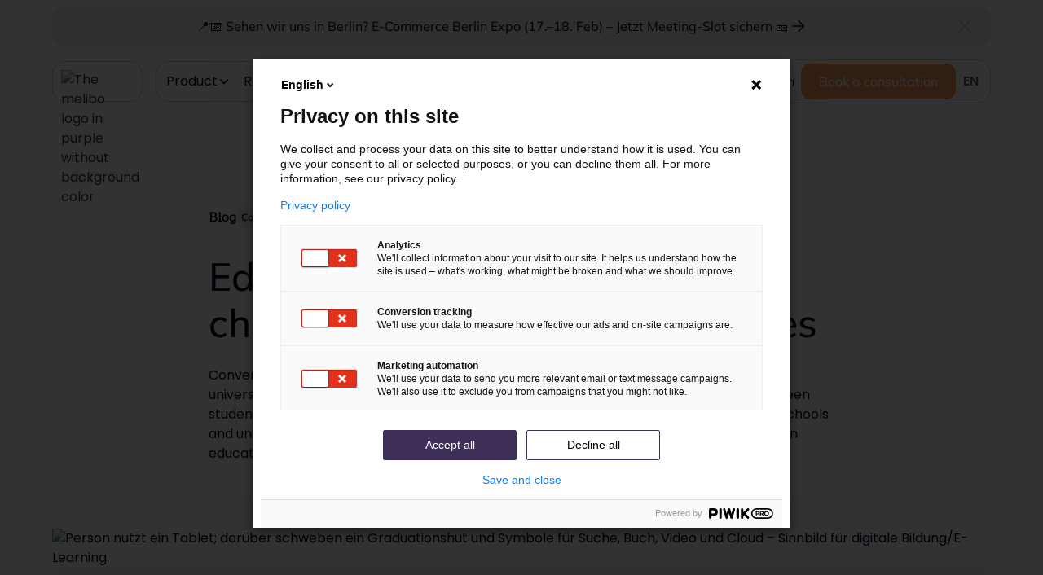

--- FILE ---
content_type: text/html; charset=utf-8
request_url: https://www.melibo.de/blog/bildung-und-digitalisierung
body_size: 58603
content:
<!DOCTYPE html><!-- Last Published: Tue Jan 27 2026 12:19:46 GMT+0000 (Coordinated Universal Time) --><html data-wf-domain="www.melibo.de" data-wf-page="63ef7cb83d302f4d9d60496a" data-wf-site="63c952ac24907b0a1bf74f98" lang="de" data-wf-collection="63ef7cb83d302f8321604968" data-wf-item-slug="bildung-und-digitalisierung"><head><meta charset="utf-8"/><title>Bildung und Digitalisierung - Chatbots an Schulen &amp; Unis | Blog | melibo</title><meta content="Conversational AI leistet einen sehr essenziellen Beitrag zur Digitalisierung von Schulen sowie Universitäten und Hochschulen. Eine ordentliche Kommunikation zwischen Büros, eine bessere Interaktion zwischen Schüler:innen und Lehrer:innen, die Steigerung des Engagements … diese sind nur einige der Benefits, von denen Schulen und Unis profitieren können!Schauen wir uns gemeinsam an, was durch KI und Chatbots im Bildungswesen verbessert werden kann." name="description"/><meta content="Bildung und Digitalisierung - Chatbots an Schulen &amp; Unis | Blog | melibo" property="og:title"/><meta content="Conversational AI leistet einen sehr essenziellen Beitrag zur Digitalisierung von Schulen sowie Universitäten und Hochschulen. Eine ordentliche Kommunikation zwischen Büros, eine bessere Interaktion zwischen Schüler:innen und Lehrer:innen, die Steigerung des Engagements … diese sind nur einige der Benefits, von denen Schulen und Unis profitieren können!Schauen wir uns gemeinsam an, was durch KI und Chatbots im Bildungswesen verbessert werden kann." property="og:description"/><meta content="https://cdn.prod.website-files.com/63ef713834dcc0216c14f9dc/64637c3b428a7bdfc952ef83_Bildung%20und%20Digitalisierung.avif" property="og:image"/><meta content="Bildung und Digitalisierung - Chatbots an Schulen &amp; Unis | Blog | melibo" property="twitter:title"/><meta content="Conversational AI leistet einen sehr essenziellen Beitrag zur Digitalisierung von Schulen sowie Universitäten und Hochschulen. Eine ordentliche Kommunikation zwischen Büros, eine bessere Interaktion zwischen Schüler:innen und Lehrer:innen, die Steigerung des Engagements … diese sind nur einige der Benefits, von denen Schulen und Unis profitieren können!Schauen wir uns gemeinsam an, was durch KI und Chatbots im Bildungswesen verbessert werden kann." property="twitter:description"/><meta content="https://cdn.prod.website-files.com/63ef713834dcc0216c14f9dc/64637c3b428a7bdfc952ef83_Bildung%20und%20Digitalisierung.avif" property="twitter:image"/><meta property="og:type" content="website"/><meta content="summary_large_image" name="twitter:card"/><meta content="width=device-width, initial-scale=1" name="viewport"/><link href="https://cdn.prod.website-files.com/63c952ac24907b0a1bf74f98/css/melibo-relaunch.webflow.shared.90aaa0ef7.min.css" rel="stylesheet" type="text/css" integrity="sha384-kKqg73SLucONDtEU3IbD1NlNlVJlfJ1QwFOFStBjZjOUCXffmCJJt2XMdO5l8x7/" crossorigin="anonymous"/><script type="text/javascript">!function(o,c){var n=c.documentElement,t=" w-mod-";n.className+=t+"js",("ontouchstart"in o||o.DocumentTouch&&c instanceof DocumentTouch)&&(n.className+=t+"touch")}(window,document);</script><link href="https://cdn.prod.website-files.com/63c952ac24907b0a1bf74f98/641d86a66bc2e30f08ae8d14_melibo_favicon.png" rel="shortcut icon" type="image/x-icon"/><link href="https://cdn.prod.website-files.com/63c952ac24907b0a1bf74f98/641d86c81c4a4f631e004bc7_melibo_webclip.png" rel="apple-touch-icon"/><link href="https://www.melibo.de/blog/bildung-und-digitalisierung" rel="canonical"/><script type="application/ld+json">
{
  "@context": "https://schema.org",
  "@type": "BlogPosting",
  "headline": "Bildung und Digitalisierung - Chatbots an Schulen &amp; Unis",
  "description": "Conversational AI leistet einen sehr essenziellen Beitrag zur Digitalisierung von Schulen sowie Universitäten und Hochschulen. Eine ordentliche Kommunikation zwischen Büros, eine bessere Interaktion zwischen Schüler:innen und Lehrer:innen, die Steigerung des Engagements … diese sind nur einige der Benefits, von denen Schulen und Unis profitieren können!Schauen wir uns gemeinsam an, was durch KI und Chatbots im Bildungswesen verbessert werden kann.",
  "image": "",
  "datePublished": "2025-12-02T10:17:58.521Z",
  "dateModified": "2025-12-01T16:22:28.821Z",
  "author": {
    "@type": "Person",
    "name": "Maximilian Borkowsky",
    "jobTitle": "CMO bei melibo",
    "description": "Maxi kennt sich bestens in der Automatisierung von Kundenservice-Prozessen aus.",
    "image": "https://cdn.prod.website-files.com/63ef713834dcc0216c14f9dc/6927123c9a86cd582b530494_maximilian-borkowsky-author-img.avif",
    "url": "/autoren/maximilian-borkowsky",
    "sameAs": [
      "https://www.linkedin.com/in/maxbork/"
    ]
  },
  "publisher": {
    "@type": "Organization",
    "name": "melibo",
    "logo": {
      "@type": "ImageObject",
      "url": "https://cdn.prod.website-files.com/63c952ac24907b0a1bf74f98/640f273b67ef8dd979345d18_Melibo%20Logo.avif"
    }
  },
  "mainEntityOfPage": {
    "@type": "WebPage",
    "@id": "/blog/bildung-und-digitalisierung"
  },
  "articleSection": "Conversational AI &amp; Chatbots",
  "inLanguage": "de",
  "keywords": "Triage, Kundenservice, Customer Service, E-Commerce, Automatisierung, KI, Ticketsystem, Kundensegmentierung",
  "about": [
    {
      "@type": "Thing",
      "name": "Kundenservice-Triage",
      "description": "Strategische Priorisierung von Kundenanfragen nach Dringlichkeit und Kundenwert"
    },
    {
      "@type": "Thing",
      "name": "Customer Service Automation",
      "description": "Automatisierung und Optimierung von Kundenservice-Prozessen"
    }
  ]
}
</script><link rel="preconnect" href="https://cdn.prod.website-files.com" crossorigin>
<link rel="dns-prefetch" href="https://cdn.prod.website-files.com">

<link rel="preconnect" href="https://cdn.weglot.com" crossorigin>
<link rel="dns-prefetch" href="https://cdn.weglot.com">

<link rel="preconnect" href="https://d3e54v103j8qbb.cloudfront.net" crossorigin>
<link rel="dns-prefetch" href="https://d3e54v103j8qbb.cloudfront.net">

<link rel="preconnect" href="https://melibo.containers.piwik.pro" crossorigin>
<link rel="dns-prefetch" href="https://melibo.containers.piwik.pro">

<!--- Webinar Image Fit Changer --->
<script>
document.addEventListener("DOMContentLoaded",(function(){const e=document.querySelector('[ve-data="check-text"]'),t=document.querySelector('[ve-data="image-fit"]');if(e&&t){const n=e.textContent.trim().toLowerCase();"webinar"!==n&&"webinars"!==n||(t.style.objectFit="contain")}}));
</script>

<!-- Finsweet Attributes -->
<script async type="module"
src="https://cdn.jsdelivr.net/npm/@finsweet/attributes@2/attributes.js"
fs-list
></script>

<!-- Consent Mode V2-->
<script>
window.dataLayer = window.dataLayer || [];
function gtag() { dataLayer.push(arguments); }

gtag('consent', 'default', {
'ad_storage': 'denied',
'ad_user_data': 'denied',
'ad_personalization': 'denied',
'analytics_storage': 'denied'
});

gtag('set', 'url_passthrough', false);
gtag('set', 'ads_data_redaction', true);
</script>

<!-- Google Tag Manager -->
<script>(function(w,d,s,l,i){w[l]=w[l]||[];w[l].push({'gtm.start':
new Date().getTime(),event:'gtm.js'});var f=d.getElementsByTagName(s)[0],
j=d.createElement(s),dl=l!='dataLayer'?'&l='+l:'';j.async=true;j.src=
'https://www.googletagmanager.com/gtm.js?id='+i+dl;f.parentNode.insertBefore(j,f);
})(window,document,'script','dataLayer','GTM-N6MXJND');</script>
<!-- End Google Tag Manager -->

<!-- Piwik Pro-->
<script type="text/javascript">

(function(window, document, dataLayerName, id) {

window[dataLayerName]=window[dataLayerName]||[],window[dataLayerName].push({start:(new Date).getTime(),event:"stg.start"});var scripts=document.getElementsByTagName('script')[0],tags=document.createElement('script');

function stgCreateCookie(a,b,c){var d="";if(c){var e=new Date;e.setTime(e.getTime()+24*c*60*60*1e3),d="; expires="+e.toUTCString()}document.cookie=a+"="+b+d+"; path=/"}

var isStgDebug=(window.location.href.match("stg_debug")||document.cookie.match("stg_debug"))&&!window.location.href.match("stg_disable_debug");stgCreateCookie("stg_debug",isStgDebug?1:"",isStgDebug?14:-1);

var qP=[];dataLayerName!=="dataLayer"&&qP.push("data_layer_name="+dataLayerName),isStgDebug&&qP.push("stg_debug");var qPString=qP.length>0?("?"+qP.join("&")):"";

tags.async=!0,tags.src="https://melibo.containers.piwik.pro/"+id+".js"+qPString,scripts.parentNode.insertBefore(tags,scripts);

!function(a,n,i){a[n]=a[n]||{};for(var c=0;c<i.length;c++)!function(i){a[n][i]=a[n][i]||{},a[n][i].api=a[n][i].api||function(){var a=[].slice.call(arguments,0);"string"==typeof a[0]&&window[dataLayerName].push({event:n+"."+i+":"+a[0],parameters:[].slice.call(arguments,1)})}}(i[c])}(window,"ppms",["tm","cm"]);

})(window, document, 'dataLayer', '34bc14a3-6f9c-4602-acd7-bb4853aec78b');

</script>

<!-- Start VWO Async SmartCode -->
<link rel="preconnect" href="https://dev.visualwebsiteoptimizer.com" />
<script type='text/javascript' id='vwoCode'>
window._vwo_code || (function() {
var account_id=897377,
version=2.1,
settings_tolerance=2000,
hide_element='body',
hide_element_style = 'opacity:0 !important;filter:alpha(opacity=0) !important;background:none !important',
/* DO NOT EDIT BELOW THIS LINE */
f=false,w=window,d=document,v=d.querySelector('#vwoCode'),cK='_vwo_'+account_id+'_settings',cc={};try{var c=JSON.parse(localStorage.getItem('_vwo_'+account_id+'_config'));cc=c&&typeof c==='object'?c:{}}catch(e){}var stT=cc.stT==='session'?w.sessionStorage:w.localStorage;code={use_existing_jquery:function(){return typeof use_existing_jquery!=='undefined'?use_existing_jquery:undefined},library_tolerance:function(){return typeof library_tolerance!=='undefined'?library_tolerance:undefined},settings_tolerance:function(){return cc.sT||settings_tolerance},hide_element_style:function(){return'{'+(cc.hES||hide_element_style)+'}'},hide_element:function(){if(performance.getEntriesByName('first-contentful-paint')[0]){return''}return typeof cc.hE==='string'?cc.hE:hide_element},getVersion:function(){return version},finish:function(e){if(!f){f=true;var t=d.getElementById('_vis_opt_path_hides');if(t)t.parentNode.removeChild(t);if(e)(new Image).src='https://dev.visualwebsiteoptimizer.com/ee.gif?a='+account_id+e}},finished:function(){return f},addScript:function(e){var t=d.createElement('script');t.type='text/javascript';if(e.src){t.src=e.src}else{t.text=e.text}d.getElementsByTagName('head')[0].appendChild(t)},load:function(e,t){var i=this.getSettings(),n=d.createElement('script'),r=this;t=t||{};if(i){n.textContent=i;d.getElementsByTagName('head')[0].appendChild(n);if(!w.VWO||VWO.caE){stT.removeItem(cK);r.load(e)}}else{var o=new XMLHttpRequest;o.open('GET',e,true);o.withCredentials=!t.dSC;o.responseType=t.responseType||'text';o.onload=function(){if(t.onloadCb){return t.onloadCb(o,e)}if(o.status===200){_vwo_code.addScript({text:o.responseText})}else{_vwo_code.finish('&e=loading_failure:'+e)}};o.onerror=function(){if(t.onerrorCb){return t.onerrorCb(e)}_vwo_code.finish('&e=loading_failure:'+e)};o.send()}},getSettings:function(){try{var e=stT.getItem(cK);if(!e){return}e=JSON.parse(e);if(Date.now()>e.e){stT.removeItem(cK);return}return e.s}catch(e){return}},init:function(){if(d.URL.indexOf('__vwo_disable__')>-1)return;var e=this.settings_tolerance();w._vwo_settings_timer=setTimeout(function(){_vwo_code.finish();stT.removeItem(cK)},e);var t;if(this.hide_element()!=='body'){t=d.createElement('style');var i=this.hide_element(),n=i?i+this.hide_element_style():'',r=d.getElementsByTagName('head')[0];t.setAttribute('id','_vis_opt_path_hides');v&&t.setAttribute('nonce',v.nonce);t.setAttribute('type','text/css');if(t.styleSheet)t.styleSheet.cssText=n;else t.appendChild(d.createTextNode(n));r.appendChild(t)}else{t=d.getElementsByTagName('head')[0];var n=d.createElement('div');n.style.cssText='z-index: 2147483647 !important;position: fixed !important;left: 0 !important;top: 0 !important;width: 100% !important;height: 100% !important;background: white !important;';n.setAttribute('id','_vis_opt_path_hides');n.classList.add('_vis_hide_layer');t.parentNode.insertBefore(n,t.nextSibling)}var o='https://dev.visualwebsiteoptimizer.com/j.php?a='+account_id+'&u='+encodeURIComponent(d.URL)+'&vn='+version;if(w.location.search.indexOf('_vwo_xhr')!==-1){this.addScript({src:o})}else{this.load(o+'&x=true')}}};w._vwo_code=code;code.init();})();
</script>
<!-- End VWO Async SmartCode -->

<!-- Please keep this css code to improve the font quality-->
<style>
  * {
  -webkit-font-smoothing: antialiased;
  -moz-osx-font-smoothing: grayscale;
}
</style></head><body><div class="page-wrapper"><div class="global-styles"><div class="style-overrides w-embed"><style>

/* Get rid of top margin on first element in any rich text element */
.w-richtext > :not(div):first-child, .w-richtext > div:first-child > :first-child {
  margin-top: 0 !important;
}

/* Get rid of bottom margin on last element in any rich text element */
.w-richtext>:last-child, .w-richtext ol li:last-child, .w-richtext ul li:last-child {
	margin-bottom: 0 !important;
}

/* 
Make the following elements inherit typography styles from the parent and not have hardcoded values. 
Important: You will not be able to style for example "All Links" in Designer with this CSS applied.
Uncomment this CSS to use it in the project. Leave this message for future hand-off.
*/
/*
a,
.w-input,
.w-select,
.w-tab-link,
.w-nav-link,
.w-dropdown-btn,
.w-dropdown-toggle,
.w-dropdown-link {
  color: inherit;
  text-decoration: inherit;
  font-size: inherit;
}
*/

/* Prevent all click and hover interaction with an element */
.pointer-events-off {
	pointer-events: none;
}

/* Enables all click and hover interaction with an element */
.pointer-events-on {
  pointer-events: auto;
}

/* Snippet enables you to add class of div-square which creates and maintains a 1:1 dimension of a div.*/
.div-square::after {
  content: "";
  display: block;
  padding-bottom: 100%;
}

/*Hide focus outline for main content element*/
    main:focus-visible {
    outline: -webkit-focus-ring-color auto 0px;
}

/* Make sure containers never lose their center alignment*/
.container-medium, .container-small, .container-large {
  margin-right: auto !important;
  margin-left: auto !important;
}

/*Reset selects, buttons, and links styles*/
.w-input, .w-select, a {
color: inherit;
text-decoration: inherit;
font-size: inherit;
}

/*Apply "..." after 3 lines of text */
.text-style-3lines {
    display: -webkit-box;
    overflow: hidden;
    -webkit-line-clamp: 3;
    -webkit-box-orient: vertical;
}

/* Apply "..." after 2 lines of text */
.text-style-2lines {
    display: -webkit-box;
    overflow: hidden;
    -webkit-line-clamp: 2;
    -webkit-box-orient: vertical;
}

/* Apply "..." after 1 lines of text */
.text-style-1lines {
    display: -webkit-box;
    overflow: hidden;
    -webkit-line-clamp: 1;
    -webkit-box-orient: vertical;
}

/* Apply "..." at 100% width */
.truncate-width { 
		width: 100%; 
    white-space: nowrap; 
    overflow: hidden; 
    text-overflow: ellipsis; 
}
/* Removes native scrollbar */
.no-scrollbar {
    -ms-overflow-style: none;  // IE 10+
    overflow: -moz-scrollbars-none;  // Firefox
}

.no-scrollbar::-webkit-scrollbar {
    display: none; // Safari and Chrome
}

/* Adds inline flex display */
.display-inlineflex {
  display: inline-flex;
}

/* These classes are never overwritten */
.hide {
  display: none !important;
}

@media screen and (max-width: 991px) {
    .hide, .hide-tablet {
        display: none !important;
    }
}
  @media screen and (max-width: 767px) {
    .hide-mobile-landscape{
      display: none !important;
    }
}
  @media screen and (max-width: 479px) {
    .hide-mobile{
      display: none !important;
    }
}
 
.margin-0 {
  margin: 0rem !important;
}
  
.padding-0 {
  padding: 0rem !important;
}

.spacing-clean {
padding: 0rem !important;
margin: 0rem !important;
}

.margin-top {
  margin-right: 0rem !important;
  margin-bottom: 0rem !important;
  margin-left: 0rem !important;
}

.padding-top {
  padding-right: 0rem !important;
  padding-bottom: 0rem !important;
  padding-left: 0rem !important;
}
  
.margin-right {
  margin-top: 0rem !important;
  margin-bottom: 0rem !important;
  margin-left: 0rem !important;
}

.padding-right {
  padding-top: 0rem !important;
  padding-bottom: 0rem !important;
  padding-left: 0rem !important;
}

.margin-bottom {
  margin-top: 0rem !important;
  margin-right: 0rem !important;
  margin-left: 0rem !important;
}

.padding-bottom {
  padding-top: 0rem !important;
  padding-right: 0rem !important;
  padding-left: 0rem !important;
}

.margin-left {
  margin-top: 0rem !important;
  margin-right: 0rem !important;
  margin-bottom: 0rem !important;
}
  
.padding-left {
  padding-top: 0rem !important;
  padding-right: 0rem !important;
  padding-bottom: 0rem !important;
}
  
.margin-horizontal {
  margin-top: 0rem !important;
  margin-bottom: 0rem !important;
}

.padding-horizontal {
  padding-top: 0rem !important;
  padding-bottom: 0rem !important;
}

.margin-vertical {
  margin-right: 0rem !important;
  margin-left: 0rem !important;
}
  
.padding-vertical {
  padding-right: 0rem !important;
  padding-left: 0rem !important;
}

.outline-heading {
	-webkit-text-fill-color: transparent;
  -webkit-background-clip: text;
  -webkit-text-stroke: 3px #fbfbff;
}

.outline-heading.light-theme {
	-webkit-text-fill-color: transparent;
  -webkit-background-clip: text;
  -webkit-text-stroke: 3px #C5C1CD;
}

/*Apply "..." after 2 lines of text */
.text-2lines {
  display: -webkit-box;
  overflow: hidden;
  -webkit-line-clamp: 2;
  -webkit-box-orient: vertical;
}

.hyphenation {
  -webkit-hyphens: auto;
  -ms-hyphens: auto;
  hyphens: auto;
  }
  
.no-flick{
   -webkit-backface-visibility: hidden;
   backface-visibility: hidden;
   -webkit-transform:translateZ(0.1px);
   transform: translateZ(0.1px); /* needs an actual value */
}

@media (max-width: 992px) {
  .no-wrap {
    white-space: nowrap;
  }
}

@media screen and (max-width: 1366px) and (min-width: 992px) {
  .button-group.is-radio {
    display: grid;
    grid-template-columns: repeat(2, 1fr); /* 2 Columns für das Grid */
  }

	.button-group.is-radio .ressourcen_checkbox,
  .button-group.is-radio .ressourcen_checkbox.is-large {
    grid-column: span 1; /* Child-Elemente und .is-large Elemente sollen 1 Column spannen */
  }
}

@media screen and (max-width: 1050px) and (min-width: 992px) {
	.table_cell.first-col {
  	white-space: normal !important;
  }
}

@media screen and (max-width: 1190px) and (min-width: 992px) {
	.timeline70_image {
  	width: 17rem;
    height: auto;
  }
  
  .timeline70_dot-step {
  	min-width: 5rem;
  }
  
  .timeline70_dot-wrapper > .icon-embed-custom1 {
  	width: 3rem;
    height: 3rem;
  }
  
  .timeline70_timeline-wrapper {
  	width: 3rem;
  }
  
  .timeline70_step-card > div > .margin-bottom > .heading-style-h4 {
  	font-size: 1.75rem;
  }
  
  .timeline70_step-card > div > p {
  	font-size: 0.875rem;
  }
  
  .timeline70_step-card > div > .margin-bottom > p {
  	font-size: 1rem;
  }
  
  .timeline70_step-card > div > .margin-top > .button-group > .button {
  	font-size: 1rem;
  }
}

  @media screen and (max-width: 1228px) and (min-width: 992px) {
    .pricing5_content {
      gap: 3rem !important;
    }
  }

@media screen and (max-width: 1080px) and (min-width: 992px) {
  .header26_headline {
    font-size: 3.2rem;
  }

  .header26_sub-headline.is-bigger {
    font-size: 2.2rem;
  }
}

@media screen and (max-width: 1220px) and (min-width: 992px) {
  .navbar5_collection-list-wrapper,
  .navbar5_divider.hide-small-desktop {
    display: none !important;
  }

  .navbar5_dropdown-ressources {
    display: grid !important;
    grid-template-columns: repeat(3, 1fr) !important;
  }
}

@media (max-width: 1280px) and (min-width: 992px) {
  .header19_content {
    display: grid;
    grid-template-columns: 1fr;
    gap: 3rem;
    max-width: 53.5rem;
    margin-left: auto;
    margin-right: auto;
  }

  .header19_content-left {
    padding-top: 0rem;
  }
}

.toc_list {
  display: flex;
  flex-direction: column;
  align-items: stretch; /* sorgt dafür, dass die Links volle Breite nutzen */
  margin: 0;
  padding: 0;
  gap: 0.15rem; /* noch kompakter */
}

.toc_item {
  list-style: none;
  margin: 0;
  padding: 0;
  width: 100%; /* ebenfalls volle Breite */
}

.toc_link {
  text-decoration: none;
  display: block;
  width: 100%; /* zieht den Link über die gesamte Breite */
  
  padding: 0.5rem 0.5rem; /* kompakter */
  font-size: 1rem; /* kleinere Schrift */
  line-height: 1.2;

  transition: background-color 0.2s ease;
  border-radius: var(--_ui-styles---radius--xxsmall);
}

.toc_link:hover {
  background-color: var(--color-scheme-1--border);
}

.toc_is-active {
  background-color: var(--color-scheme-1--border);
  border-radius: var(--_ui-styles---radius--xxsmall);
}

@media (max-width: 1180px) and (min-width: 992px) {
  .blog57_list {
    grid-template-columns: repeat(2, 1fr);
  }
}


</style></div><div class="color-schemes w-embed"><style>

  .color-scheme-1 {
/*All sections should point to Color Scheme 1*/

  }

  .color-scheme-2 {
    --color-scheme-1--text: var(--color-scheme-2--text);
    --color-scheme-1--background: var(--color-scheme-2--background);
    --color-scheme-1--foreground: var(--color-scheme-2--foreground);
    --color-scheme-1--border: var(--color-scheme-2--border);
    --color-scheme-1--accent: var(--color-scheme-2--accent);
  }

  .color-scheme-3 {
    --color-scheme-1--text: var(--color-scheme-3--text);
    --color-scheme-1--background: var(--color-scheme-3--background);
    --color-scheme-1--foreground: var(--color-scheme-3--foreground);
    --color-scheme-1--border: var(--color-scheme-3--border);
    --color-scheme-1--accent: var(--color-scheme-3--accent);
  }

  .color-scheme-4 {
    --color-scheme-1--text: var(--color-scheme-4--text);
    --color-scheme-1--background: var(--color-scheme-4--background);
    --color-scheme-1--foreground: var(--color-scheme-4--foreground);
    --color-scheme-1--border: var(--color-scheme-4--border);
    --color-scheme-1--accent: var(--color-scheme-4--accent);
  }

  .color-scheme-5 {
    --color-scheme-1--text: var(--color-scheme-5--text);
    --color-scheme-1--background: var(--color-scheme-5--background);
    --color-scheme-1--foreground: var(--color-scheme-5--foreground);
    --color-scheme-1--border: var(--color-scheme-5--border);
    --color-scheme-1--accent: var(--color-scheme-5--accent);
  }

  .color-scheme-6 {
    --color-scheme-1--text: var(--color-scheme-6--text);
    --color-scheme-1--background: var(--color-scheme-6--background);
    --color-scheme-1--foreground: var(--color-scheme-6--foreground);
    --color-scheme-1--border: var(--color-scheme-6--border);
    --color-scheme-1--accent: var(--color-scheme-6--accent);
  }

  .color-scheme-7 {
    --color-scheme-1--text: var(--color-scheme-7--text);
    --color-scheme-1--background: var(--color-scheme-7--background);
    --color-scheme-1--foreground: var(--color-scheme-7--foreground);
    --color-scheme-1--border: var(--color-scheme-7--border);
    --color-scheme-1--accent: var(--color-scheme-7--accent);
  }

  .color-scheme-8 {
    --color-scheme-1--text: var(--color-scheme-8--text);
    --color-scheme-1--background: var(--color-scheme-8--background);
    --color-scheme-1--foreground: var(--color-scheme-8--foreground);
    --color-scheme-1--border: var(--color-scheme-8--border);
    --color-scheme-1--accent: var(--color-scheme-8--accent);
  }

  .color-scheme-9 {
    --color-scheme-1--text: var(--color-scheme-9--text);
    --color-scheme-1--background: var(--color-scheme-9--background);
    --color-scheme-1--foreground: var(--color-scheme-9--foreground);
    --color-scheme-1--border: var(--color-scheme-9--border);
    --color-scheme-1--accent: var(--color-scheme-9--accent);
  }

  .color-scheme-10 {
    --color-scheme-1--text: var(--color-scheme-10--text);
    --color-scheme-1--background: var(--color-scheme-10--background);
    --color-scheme-1--foreground: var(--color-scheme-10--foreground);
    --color-scheme-1--border: var(--color-scheme-10--border);
    --color-scheme-1--accent: var(--color-scheme-10--accent);
  }
  
/* Inherit slider dot colors */
.w-slider-dot {
  background-color: var(--color-scheme-1--text);
  opacity: 0.20;
}

.w-slider-dot.w-active {
  background-color: var(--color-scheme-1--text);
  opacity: 1;
}

/* Override .w-slider-nav-invert styles */
.w-slider-nav-invert .w-slider-dot {
  background-color: var(--color-scheme-1--text) !important;
  opacity: 0.20 !important;
}

.w-slider-nav-invert .w-slider-dot.w-active {
  background-color: var(--color-scheme-1--text) !important;
  opacity: 1 !important;
}

</style></div></div><div class="main-wrapper"><section class="banner5_component"><div class="padding-global"><div><div class="banner5_wrapper"><div class="banner5_content"><a data-w-id="2a4991a1-785d-5c5c-a19d-5ef2f5c24620" href="https://www.melibo.de/events/e-commerce-expo-berlin-2026" target="_blank" class="button is-link is-icon is-banner5 w-inline-block"><div>📍📅 Sehen wir uns in Berlin? E-Commerce Berlin Expo (17.–18. Feb) – Jetzt Meeting-Slot sichern 🎫</div><div data-w-id="2a4991a1-785d-5c5c-a19d-5ef2f5c24623" class="icon-embed-xsmall w-embed"><svg width="24" height="25" viewBox="0 0 24 25" fill="none" xmlns="http://www.w3.org/2000/svg">
<mask id="mask0_620_9353" style="mask-type:alpha" maskUnits="userSpaceOnUse" x="0" y="0" width="24" height="25">
<rect y="0.5" width="24" height="24" fill="#D9D9D9"/>
</mask>
<g mask="url(#mask0_620_9353)">
<path d="M12 20.125L10.925 19.05L16.75 13.25H4.375V11.75H16.75L10.925 5.95L12 4.875L19.625 12.5L12 20.125Z" fill="currentColor"/>
</g>
</svg></div></a></div><a data-w-id="2a4991a1-785d-5c5c-a19d-5ef2f5c24624" href="#" class="banner5_close-button hide-mobile-landscape w-inline-block"><div class="icon-embed-small w-embed"><svg width="100%" height="100%" viewBox="0 0 32 33" fill="none" xmlns="http://www.w3.org/2000/svg">
<path d="M22.8354 22.864L22.3639 23.3354C22.1036 23.5957 21.6815 23.5957 21.4211 23.3354L16 17.9142L10.5788 23.3353C10.3185 23.5957 9.89638 23.5957 9.63603 23.3353L9.16462 22.8639C8.90427 22.6036 8.90427 22.1815 9.16462 21.9211L14.5858 16.5L9.16462 11.0788C8.90427 10.8185 8.90427 10.3964 9.16462 10.136L9.63602 9.66463C9.89637 9.40428 10.3185 9.40428 10.5788 9.66463L16 15.0858L21.4211 9.66462C21.6815 9.40427 22.1036 9.40427 22.3639 9.66462L22.8354 10.136C23.0957 10.3964 23.0957 10.8185 22.8354 11.0788L17.4142 16.5L22.8354 21.9211C23.0957 22.1815 23.0957 22.6036 22.8354 22.864Z" fill="currentColor"/>
</svg></div></a></div></div></div></section><div data-animation="default" class="navbar5_component w-nav" data-easing2="ease" fs-scrolldisable-element="smart-nav" data-easing="ease" data-collapse="medium" data-w-id="fad35101-6ada-0db0-0ea7-568a2fa6fb73" role="banner" data-duration="400"><div class="navbar5_container"><div class="navbar5_logo-wrapper"><a href="/" class="navbar5_logo-link w-nav-brand"><img width="Auto" loading="lazy" alt="Das melibo Logo in lila ohne Hintergrundfarbe" src="https://cdn.prod.website-files.com/63c952ac24907b0a1bf74f98/640f273b67ef8dd979345d18_Melibo%20Logo.avif" class="navbar5_logo"/></a></div><nav role="navigation" class="navbar5_menu w-nav-menu"><div class="navbar5_menu-left"><div class="navbar5_menu-wrapper"><div data-delay="300" data-hover="false" data-w-id="fad35101-6ada-0db0-0ea7-568a2fa6fb7b" class="navbar5_menu-dropdown w-dropdown"><div class="navbar5_dropdown-toggle w-dropdown-toggle"><div>Produkt</div><div class="dropdown-chevron w-embed"><svg width=" 100%" height=" 100%" viewBox="0 0 16 16" fill="none" xmlns="http://www.w3.org/2000/svg">
<path fill-rule="evenodd" clip-rule="evenodd" d="M2.55806 6.29544C2.46043 6.19781 2.46043 6.03952 2.55806 5.94189L3.44195 5.058C3.53958 4.96037 3.69787 4.96037 3.7955 5.058L8.00001 9.26251L12.2045 5.058C12.3021 4.96037 12.4604 4.96037 12.5581 5.058L13.4419 5.94189C13.5396 6.03952 13.5396 6.19781 13.4419 6.29544L8.17678 11.5606C8.07915 11.6582 7.92086 11.6582 7.82323 11.5606L2.55806 6.29544Z" fill="currentColor"/>
</svg></div></div><nav class="navbar5_dropdown-list w-dropdown-list"><div class="navbar5_container mega-menu"><div class="navbar5_dropdown-content"><div class="navbar5_top-content"><div id="w-node-fad35101-6ada-0db0-0ea7-568a2fa6fb84-2fa6fb73" class="navbar5_links-block"><div class="margin-bottom margin-xsmall"><div class="navbar5_headline-tag">Features für den E-Commerce</div></div><div class="navbar5_links-outer-grid"><div id="w-node-fad35101-6ada-0db0-0ea7-568a2fa6fb89-2fa6fb73" class="navbar5_links-list"><a href="/plattform/ai-agents" class="navbar5_link w-inline-block"><div class="icon-embed-xsmall w-embed"><svg xmlns="http://www.w3.org/2000/svg" width="20" height="20" viewBox="0 0 20 20" fill="none">
  <path fill-rule="evenodd" clip-rule="evenodd" d="M15.625 6.66667C15.625 5.40083 14.5992 4.375 13.3333 4.375H6.66667C5.40083 4.375 4.375 5.40083 4.375 6.66667V13.3333C4.375 14.5992 5.40083 15.625 6.66667 15.625H13.3333C14.5992 15.625 15.625 14.5992 15.625 13.3333V6.66667ZM11.6667 8.33333V11.6667C11.6667 12.0117 11.9467 12.2917 12.2917 12.2917C12.6367 12.2917 12.9167 12.0117 12.9167 11.6667V8.33333C12.9167 7.98833 12.6367 7.70833 12.2917 7.70833C11.9467 7.70833 11.6667 7.98833 11.6667 8.33333ZM10.8333 11.6667V9.16667C10.8333 8.36167 10.1808 7.70833 9.375 7.70833H8.54167C7.73583 7.70833 7.08333 8.36167 7.08333 9.16667V11.6667C7.08333 12.0117 7.36333 12.2917 7.70833 12.2917C8.05333 12.2917 8.33333 12.0117 8.33333 11.6667V11.0417H9.58333V11.6667C9.58333 12.0117 9.86333 12.2917 10.2083 12.2917C10.5533 12.2917 10.8333 12.0117 10.8333 11.6667ZM8.33333 9.79167H9.58333V9.16667C9.58333 9.05167 9.49 8.95833 9.375 8.95833H8.54167C8.42667 8.95833 8.33333 9.05167 8.33333 9.16667V9.79167Z" fill="black"/>
  <path fill-rule="evenodd" clip-rule="evenodd" d="M15 10.625H18.3333C18.6783 10.625 18.9583 10.345 18.9583 10C18.9583 9.655 18.6783 9.375 18.3333 9.375H15C14.655 9.375 14.375 9.655 14.375 10C14.375 10.345 14.655 10.625 15 10.625Z" fill="black"/>
  <path fill-rule="evenodd" clip-rule="evenodd" d="M10.625 4.99996V1.66663C10.625 1.32163 10.345 1.04163 10 1.04163C9.655 1.04163 9.375 1.32163 9.375 1.66663V4.99996C9.375 5.34496 9.655 5.62496 10 5.62496C10.345 5.62496 10.625 5.34496 10.625 4.99996Z" fill="black"/>
  <path fill-rule="evenodd" clip-rule="evenodd" d="M9.375 15V18.3333C9.375 18.6783 9.655 18.9583 10 18.9583C10.345 18.9583 10.625 18.6783 10.625 18.3333V15C10.625 14.655 10.345 14.375 10 14.375C9.655 14.375 9.375 14.655 9.375 15Z" fill="black"/>
  <path fill-rule="evenodd" clip-rule="evenodd" d="M5.00033 9.375H1.66699C1.32199 9.375 1.04199 9.655 1.04199 10C1.04199 10.345 1.32199 10.625 1.66699 10.625H5.00033C5.34533 10.625 5.62533 10.345 5.62533 10C5.62533 9.655 5.34533 9.375 5.00033 9.375Z" fill="black"/>
  <path fill-rule="evenodd" clip-rule="evenodd" d="M15 8.125H17.0833C17.4283 8.125 17.7083 7.845 17.7083 7.5C17.7083 7.155 17.4283 6.875 17.0833 6.875H15C14.655 6.875 14.375 7.155 14.375 7.5C14.375 7.845 14.655 8.125 15 8.125Z" fill="black"/>
  <path fill-rule="evenodd" clip-rule="evenodd" d="M8.125 4.99996V2.91663C8.125 2.57163 7.845 2.29163 7.5 2.29163C7.155 2.29163 6.875 2.57163 6.875 2.91663V4.99996C6.875 5.34496 7.155 5.62496 7.5 5.62496C7.845 5.62496 8.125 5.34496 8.125 4.99996Z" fill="black"/>
  <path fill-rule="evenodd" clip-rule="evenodd" d="M6.875 15V17.0833C6.875 17.4283 7.155 17.7083 7.5 17.7083C7.845 17.7083 8.125 17.4283 8.125 17.0833V15C8.125 14.655 7.845 14.375 7.5 14.375C7.155 14.375 6.875 14.655 6.875 15Z" fill="black"/>
  <path fill-rule="evenodd" clip-rule="evenodd" d="M5.00033 6.875H2.91699C2.57199 6.875 2.29199 7.155 2.29199 7.5C2.29199 7.845 2.57199 8.125 2.91699 8.125H5.00033C5.34533 8.125 5.62533 7.845 5.62533 7.5C5.62533 7.155 5.34533 6.875 5.00033 6.875Z" fill="black"/>
  <path fill-rule="evenodd" clip-rule="evenodd" d="M15 13.125H17.0833C17.4283 13.125 17.7083 12.845 17.7083 12.5C17.7083 12.155 17.4283 11.875 17.0833 11.875H15C14.655 11.875 14.375 12.155 14.375 12.5C14.375 12.845 14.655 13.125 15 13.125Z" fill="black"/>
  <path fill-rule="evenodd" clip-rule="evenodd" d="M13.125 4.99996V2.91663C13.125 2.57163 12.845 2.29163 12.5 2.29163C12.155 2.29163 11.875 2.57163 11.875 2.91663V4.99996C11.875 5.34496 12.155 5.62496 12.5 5.62496C12.845 5.62496 13.125 5.34496 13.125 4.99996Z" fill="black"/>
  <path fill-rule="evenodd" clip-rule="evenodd" d="M11.875 15V17.0833C11.875 17.4283 12.155 17.7083 12.5 17.7083C12.845 17.7083 13.125 17.4283 13.125 17.0833V15C13.125 14.655 12.845 14.375 12.5 14.375C12.155 14.375 11.875 14.655 11.875 15Z" fill="black"/>
  <path fill-rule="evenodd" clip-rule="evenodd" d="M5.00033 11.875H2.91699C2.57199 11.875 2.29199 12.155 2.29199 12.5C2.29199 12.845 2.57199 13.125 2.91699 13.125H5.00033C5.34533 13.125 5.62533 12.845 5.62533 12.5C5.62533 12.155 5.34533 11.875 5.00033 11.875Z" fill="black"/>
</svg></div><div class="navbar5_link-content"><div class="navbar5_new-wrapper"><div class="text-weight-medium">AI Agents</div><div class="tag">Neu</div></div><div class="text-size-small hide-mobile-portrait">Dein smarter Kundenservice-Agent – denkt mit, schreibt mit, löst mit.</div></div></a><a href="/plattform/ticket-automation" class="navbar5_link w-inline-block"><div class="icon-embed-xsmall w-embed"><svg width="20" height="20" viewBox="0 0 20 20" fill="none" xmlns="http://www.w3.org/2000/svg">
<path d="M5.39396 12.1046H6.47352C6.58151 12.1046 6.66818 12.1915 6.66818 12.2991V14.3535C6.66818 14.4606 6.58129 14.5475 6.47352 14.5475H5.39396C5.28618 14.5475 5.19951 14.4606 5.19951 14.3535V12.2991C5.19974 12.1915 5.28618 12.1046 5.39396 12.1046ZM5.39396 8.25754H6.47352C6.58151 8.25754 6.66818 8.34554 6.66818 8.45198V10.5075C6.66818 10.6151 6.58129 10.702 6.47352 10.702H5.39396C5.28618 10.702 5.19951 10.6151 5.19951 10.5075V8.45198C5.19974 8.34442 5.28618 8.25754 5.39396 8.25754ZM5.39396 4.4102H6.47352C6.58151 4.4102 6.66818 4.49709 6.66818 4.60465V6.6602C6.66818 6.76776 6.58129 6.85465 6.47352 6.85465H5.39396C5.28618 6.85465 5.19951 6.76776 5.19951 6.6602V4.60465C5.19974 4.49709 5.28618 4.4102 5.39396 4.4102ZM2.99107 3.27576C1.97396 3.27576 1.15796 4.09331 1.15796 5.10953V6.44509C1.15796 7.0262 1.19263 6.99953 1.64418 7.11998C2.62196 7.38154 3.3304 8.34576 3.3304 9.47976C3.3304 10.614 2.62196 11.578 1.64418 11.8384C1.19263 11.9589 1.15796 11.9335 1.15796 12.5133V13.8489C1.15796 14.8651 1.97396 15.6822 2.99107 15.6822H10.5213C10.6777 15.6822 10.6802 15.526 10.6117 15.4266C9.95107 14.458 9.54218 13.2586 9.72285 11.7611C9.95529 9.82953 11.4228 8.27842 13.2935 7.76576C13.9184 7.59442 14.5886 7.54109 15.2693 7.62198C16.4915 7.7702 17.5693 8.34087 18.3471 9.18598C18.5077 9.36176 18.842 9.28198 18.842 9.10265V5.10953C18.842 4.09331 18.0228 3.27576 17.0088 3.27576H2.99107Z" fill="#060127"/>
<g clip-path="url(#clip0_7936_9889)">
<path fill-rule="evenodd" clip-rule="evenodd" d="M13.395 9.06462C13.295 8.873 13.095 8.75 12.875 8.75C12.6313 8.75 12.4125 8.90125 12.3263 9.12962L12.0675 9.8145C12.0675 9.81525 12.0675 9.816 12.0663 9.81662C12.0663 9.81712 12.065 9.81762 12.065 9.81787L11.38 10.0761C11.1513 10.1623 11 10.3809 11 10.625C11 10.831 11.1075 11.0188 11.2788 11.1241C11.0988 11.5505 11 12.0148 11 12.5C11 14.5647 12.7875 16.25 15 16.25C15.6725 16.25 16.3075 16.0938 16.8638 15.8186C17.3313 16.0381 17.845 16.1675 18.275 16.2411C18.5112 16.2815 18.75 16.182 18.8875 15.9856C19.025 15.7893 19.0375 15.5311 18.92 15.324C18.7313 14.9875 18.6088 14.6076 18.5288 14.2663C18.83 13.7394 19 13.1381 19 12.5C19 10.4353 17.2125 8.75 15 8.75C14.4288 8.75 13.8863 8.86237 13.395 9.06462ZM15 12C14.7238 12 14.5 12.224 14.5 12.5C14.5 12.776 14.7238 13 15 13C15.2763 13 15.5 12.776 15.5 12.5C15.5 12.224 15.2763 12 15 12ZM16.875 12C16.5988 12 16.375 12.224 16.375 12.5C16.375 12.776 16.5988 13 16.875 13C17.1513 13 17.375 12.776 17.375 12.5C17.375 12.224 17.1513 12 16.875 12ZM12.9563 9.306C12.9438 9.27225 12.9113 9.25 12.875 9.25C12.8388 9.25 12.8063 9.27225 12.7938 9.306L12.5363 9.991C12.51 10.0583 12.4713 10.1192 12.42 10.1701C12.3688 10.221 12.3088 10.2604 12.2413 10.2858L11.5562 10.544C11.5225 10.5567 11.5 10.589 11.5 10.625C11.5 10.661 11.5225 10.6933 11.5562 10.706L12.2413 10.9642C12.3088 10.9896 12.3688 11.029 12.42 11.0799C12.4713 11.1308 12.51 11.1917 12.5363 11.259L12.7938 11.944C12.8063 11.9778 12.8388 12 12.875 12C12.9113 12 12.9438 11.9778 12.9563 11.944L13.2138 11.259C13.24 11.1917 13.2788 11.1308 13.33 11.0799C13.3813 11.029 13.4412 10.9896 13.5087 10.9642L14.1938 10.706C14.2275 10.6933 14.25 10.661 14.25 10.625C14.25 10.589 14.2275 10.5567 14.1938 10.544L13.5087 10.2858C13.4412 10.2604 13.3813 10.221 13.33 10.1701C13.2788 10.1192 13.24 10.0583 13.2138 9.991L12.9563 9.306Z" fill="#060127"/>
</g>
<defs>
<clipPath id="clip0_7936_9889">
<rect width="8" height="8" fill="white" transform="matrix(-1 0 0 1 19 8.5)"/>
</clipPath>
</defs>
</svg></div><div class="navbar5_link-content"><div class="navbar5_new-wrapper"><div class="text-weight-medium">Ticket Automation</div><div class="tag">Neu</div></div><div class="text-size-small hide-mobile-portrait">Automatisiere bis zu 60% deiner Supporttickets durch Anbindung deiner Supportkanäle.</div></div></a><a href="/plattform/e-commerce-chatbots" class="navbar5_link w-inline-block"><div class="icon-embed-xsmall w-embed"><svg width="20" height="20" viewBox="0 0 20 20" fill="none" xmlns="http://www.w3.org/2000/svg">
<path fill-rule="evenodd" clip-rule="evenodd" d="M2 4.775C2 2.96627 3.46627 1.5 5.275 1.5H15.1C16.9087 1.5 18.375 2.96627 18.375 4.775V12.4167C18.375 14.2254 16.9087 15.6917 15.1 15.6917H12.3456L10.5983 17.6886C10.4946 17.807 10.3449 17.875 10.1875 17.875C10.0301 17.875 9.88036 17.807 9.77671 17.6886L8.02941 15.6917H5.275C3.46627 15.6917 2 14.2254 2 12.4167V4.775ZM10.1875 4.775C10.4423 4.775 10.6632 4.95133 10.7197 5.1998L11.0218 6.52792C11.1614 7.14222 11.6411 7.6219 12.2554 7.76158L13.5835 8.06359C13.832 8.12009 14.0083 8.34101 14.0083 8.59583C14.0083 8.85066 13.832 9.07158 13.5835 9.12808L12.2554 9.43009C11.6411 9.56976 11.1614 10.0494 11.0218 10.6637L10.7197 11.9919C10.6632 12.2403 10.4423 12.4167 10.1875 12.4167C9.93268 12.4167 9.71175 12.2403 9.65526 11.9919L9.35325 10.6637C9.21357 10.0494 8.73389 9.56976 8.11958 9.43009L6.79146 9.12808C6.543 9.07158 6.36667 8.85066 6.36667 8.59583C6.36667 8.34101 6.543 8.12009 6.79146 8.06359L8.11958 7.76158C8.73389 7.6219 9.21357 7.14222 9.35325 6.52792L9.65526 5.1998C9.71175 4.95133 9.93268 4.775 10.1875 4.775Z" fill="#444444"/>
</svg></div><div class="navbar5_link-content"><div class="text-weight-medium">Ecommerce Chatbots</div><div class="text-size-small hide-mobile-portrait">Optimiere deinen Kundenservice durch AI-powered Chatbots, die selbst lernen.</div></div></a></div><div class="navbar5_links-list"><a href="/plattform/customer-service-automation-plattform" class="navbar5_link w-inline-block"><div class="icon-embed-xsmall w-embed"><svg width="20" height="20" viewBox="0 0 20 20" fill="none" xmlns="http://www.w3.org/2000/svg">
<g clip-path="url(#clip0_7936_9967)">
<path d="M18 12C19.1046 12 20 11.1046 20 10C20 8.89544 19.1046 8 18 8C16.8954 8 16 8.89544 16 10C16 11.1046 16.8954 12 18 12Z" fill="#444444"/>
<path d="M2.00001 12C3.10459 12 4.00003 11.1046 4.00003 10C4.00003 8.89544 3.10459 8 2.00001 8C0.895437 8 0 8.89544 0 10C0 11.1046 0.895437 12 2.00001 12Z" fill="#444444"/>
<path d="M10 20C11.1046 20 12 19.1046 12 18C12 16.8954 11.1046 16 10 16C8.89544 16 8 16.8954 8 18C8 19.1046 8.89544 20 10 20Z" fill="#444444"/>
<path d="M10 4.00003C11.1046 4.00003 12 3.10459 12 2.00001C12 0.895437 11.1046 0 10 0C8.89544 0 8 0.895437 8 2.00001C8 3.10459 8.89544 4.00003 10 4.00003Z" fill="#444444"/>
<path d="M9.99998 14C12.2091 14 14 12.2091 14 9.99998C14 7.79085 12.2091 6 9.99998 6C7.79085 6 6 7.79085 6 9.99998C6 12.2091 7.79085 14 9.99998 14Z" fill="#444444"/>
<path d="M6.5 3.89998C6.2 3.39997 5.99998 2.69998 5.99998 2C4.29997 2.79997 2.79997 4.29997 2 5.99998C2.69998 5.99998 3.40001 6.2 3.89998 6.5C4.59997 5.49997 5.39998 4.59997 6.5 3.89998Z" fill="#444444"/>
<path d="M3.89998 13.5C3.39997 13.8 2.69998 14 2 14C2.9 15.7 4.30001 17.2 5.99998 18.1C5.99998 18.1 5.99998 18.1 5.99998 18C5.99998 17.3001 6.2 16.6 6.5 16.1001C5.39998 15.5 4.49998 14.6 3.89998 13.5Z" fill="#444444"/>
<path d="M16.1 6.5C16.6 6.2 17.3 5.99998 18 5.99998C17.1 4.29997 15.7 2.79997 14 2C14 2.69998 13.8 3.39997 13.5 3.89998C14.6 4.49998 15.5 5.39998 16.1 6.5Z" fill="#444444"/>
<path d="M13.5 16.1001C13.8 16.7001 14 17.3001 14 18C14 18 14 18 14 18.1C15.8 17.2 17.2 15.8 18 14C17.3 14 16.6 13.8 16.1 13.5C15.5 14.6001 14.6 15.5001 13.5 16.1001Z" fill="#444444"/>
</g>
<defs>
<clipPath id="clip0_7936_9967">
<rect width="20" height="20" fill="white"/>
</clipPath>
</defs>
</svg></div><div class="navbar5_link-content"><div class="text-weight-medium">Customer Service Automation Plattform</div><div class="text-size-small hide-mobile-portrait">Intuitive Plattform, die dir hilft 60% deines Kundenservices zu automatisieren.</div></div></a><a href="/plattform/live-chat" class="navbar5_link w-inline-block"><div class="icon-embed-xsmall w-embed"><svg width="20" height="20" viewBox="0 0 20 20" fill="none" xmlns="http://www.w3.org/2000/svg">
<path d="M6.93579 5.60282L7.64279 6.30982C8.94499 5.00782 11.0552 5.00782 12.3568 6.30982L13.0644 5.60282C11.3716 3.91022 8.62859 3.91022 6.93579 5.60282Z" fill="#444444"/>
<path d="M16.6666 8.6666C16.6666 4.9844 13.683 2 10 2C6.318 2 3.3334 4.9844 3.3334 8.6666C2.597 8.6666 2 9.2636 2 10V14C2 14.7364 2.597 15.3334 3.3334 15.3334H5.3334C5.7016 15.3334 6 15.0352 6 14.6666V11.3334C6 10.9668 5.8336 10.4166 5.6302 10.112L4.6668 8.6668C4.6668 5.7208 7.0544 3.3334 10.0002 3.3334C12.9468 3.3334 15.3336 5.7208 15.3336 8.6668L14.37 10.112C14.1666 10.4166 14 10.9668 14 11.3334V14.853C13.0228 15.963 11.5952 16.6666 10 16.6666H8.6666V18H10C12.1796 18 14.108 16.9498 15.3242 15.3334H16.6666C17.403 15.3334 18 14.7364 18 14V10C18 9.2636 17.403 8.6666 16.6666 8.6666Z" fill="#444444"/>
</svg></div><div class="navbar5_link-content"><div class="text-weight-medium">Live Chat</div><div class="text-size-small hide-mobile-portrait">Bleib menschlich und biete deinen Kunden Live-Chat mit deinen Support-Mitarbeitenden.</div></div></a><a href="/integrationen" class="navbar5_link w-inline-block"><div class="icon-embed-xsmall w-embed"><svg width="20" height="20" viewBox="0 0 20 20" fill="none" xmlns="http://www.w3.org/2000/svg">
<path d="M16.0312 3.50521C16.0312 2.3993 15.1319 1.5 14.026 1.5C12.9201 1.5 12.0208 2.3993 12.0208 3.50521C12.0208 4.41637 12.635 5.17849 13.4686 5.42175C13.1953 6.85327 11.5465 7.69359 9.79141 8.5711C8.57017 9.18169 7.33807 9.81212 6.50651 10.678V5.43923C7.36898 5.21508 8.01042 4.437 8.01042 3.50521C8.01042 2.3993 7.11111 1.5 6.00521 1.5C4.8993 1.5 4 2.3993 4 3.50521C4 4.437 4.64143 5.21508 5.50391 5.43923V14.6719C4.64143 14.896 4 15.6741 4 16.6059C4 17.7118 4.8993 18.6111 6.00521 18.6111C7.11111 18.6111 8.01042 17.7118 8.01042 16.6059C8.01042 15.6741 7.36898 14.896 6.50651 14.6719V13.0299C6.50651 11.3346 8.31982 10.428 10.2398 9.46796C12.203 8.48635 14.2046 7.46041 14.4736 5.45594C15.3639 5.25158 16.0312 4.45678 16.0312 3.50521Z" fill="#444444"/>
</svg></div><div class="navbar5_link-content"><div class="text-weight-medium">Integrationen</div><div class="text-size-small hide-mobile-portrait">Integriere melibo mit Tools, die du eh schon nutzt. Von Zendesk bis Greyhound.</div></div></a></div><div id="w-node-b2d57f15-c78a-03ab-e70e-855723afeaed-2fa6fb73" class="navbar5_link-wrapper"><a href="/plattform/datenschutz-dsgvo" class="navbar5_link w-inline-block"><div class="icon-embed-xsmall w-embed"><svg width="20" height="20" viewBox="0 0 20 20" fill="none" xmlns="http://www.w3.org/2000/svg">
<path d="M10 1.20972L2.5 3.93738V10C2.5 16.8506 9.77783 18.714 9.85107 18.7323L10 18.7683L10.1489 18.7323C10.2222 18.714 17.5 16.8506 17.5 10V3.93738L10 1.20972ZM8.75 13.3838L5.80811 10.4419L6.69189 9.55811L8.75 11.6162L13.3081 7.05811L14.1919 7.94189L8.75 13.3838Z" fill="#444444"/>
</svg></div><div class="navbar5_link-content"><div class="text-weight-medium">Datenschutz und DSGVO</div><div class="text-size-small hide-mobile-portrait">100% DSGVO-konforme Plattform, zertifiziert nach ISO 27001 und 9001.</div></div></a><div class="navbar5_emblem-wrapper"><img src="https://cdn.prod.website-files.com/63c952ac24907b0a1bf74f98/6881431cc49e97c113a53963_dsgvo-siegel.webp" loading="lazy" width="94" alt="DSGVO konform Logo mit EU Sternenkreis und Schloss Symbol" class="navbar5_emblem-image"/><img src="https://cdn.prod.website-files.com/63c952ac24907b0a1bf74f98/6881431c48f48624ebd5ae73_dsgvo-siegel-1.webp" loading="lazy" width="94" alt="ISO Zertifizierungslogo zeigt die Standards 27001 und 9001" class="navbar5_emblem-image"/></div></div></div></div><div class="navbar5_divider"></div><div id="w-node-fad35101-6ada-0db0-0ea7-568a2fa6fbb9-2fa6fb73" class="navbar5_links-block"><div class="margin-bottom margin-xsmall"><div class="navbar5_headline-tag">Beliebte Use-Cases</div></div><div class="navbar5_links-list"><a href="/partner/greyhound" class="navbar5_link w-inline-block"><div class="icon-embed-xsmall w-embed"><svg width="20" height="20" viewBox="0 0 20 20" fill="none" xmlns="http://www.w3.org/2000/svg">
<g clip-path="url(#clip0_7936_10065)">
<path d="M104.634 10.5903C104.493 11.0931 104.269 11.5443 103.963 11.9472C103.656 12.3501 103.26 12.6757 102.776 12.9239C102.291 13.1721 101.703 13.2978 101.01 13.2978H99.771L101.099 6.59672H101.795C102.227 6.59672 102.632 6.62895 103.003 6.69341C103.374 6.75788 103.696 6.88036 103.969 7.06731C104.242 7.25103 104.453 7.50244 104.61 7.82154C104.766 8.13741 104.843 8.5532 104.843 9.05925C104.843 9.56529 104.772 10.0907 104.631 10.5935M107.795 8.92387C107.774 8.6499 107.722 8.28245 107.682 8.02137C107.492 8.08584 107.293 8.13096 107.081 8.13096C106.02 8.13096 105.161 7.22847 105.161 6.11001C105.161 5.70066 105.278 5.32033 105.477 5.00445C105.214 4.87875 104.928 4.76916 104.619 4.68535C103.953 4.50163 103.205 4.40816 102.368 4.40816H98.7131L96.4778 15.4895H101.025C102.012 15.4895 102.917 15.3638 103.745 15.1092C104.564 14.8578 105.327 14.4098 105.919 13.8779C107.857 11.7764 107.811 10.2744 107.795 8.92387ZM17.1163 6.03588C17.0029 5.24297 16.7729 4.27278 15.9818 3.39929C15.1539 2.56448 14.234 2.32597 13.4828 2.20348C12.7315 2.081 9.61313 2.0939 9.61313 2.0939C9.61313 2.0939 6.49472 2.08745 5.74349 2.20671C4.99225 2.32597 4.07236 2.56771 3.24447 3.40252C2.4503 4.27278 2.2234 5.24297 2.10994 6.03588C2.00262 6.79011 2.00262 9.81025 2.00262 10.0939C2.00262 10.3775 2.00262 13.3977 2.10994 14.1519C2.2234 14.9448 2.45337 15.915 3.24447 16.7885C4.07236 17.6233 4.99225 17.8618 5.74349 17.9843C6.49472 18.1036 9.61313 18.0971 9.61313 18.0971C9.61313 18.0971 12.7315 18.1036 13.4828 17.9843C14.234 17.865 15.1539 17.6233 15.9818 16.7885C16.7729 15.915 17.0029 14.9448 17.1163 14.1519C17.2236 13.3977 17.2236 10.3775 17.2236 10.0939C17.2236 9.81025 17.2236 6.79011 17.1163 6.03588ZM7.34715 14.4871L4.8236 12.9658V7.23169L6.30461 6.34531L8.82816 7.86666L7.34715 8.75304V14.4871ZM14.4119 13.0109L9.61313 15.9311L8.10452 15.0286V11.8924L9.61313 12.7949L14.4119 9.87472V13.0109ZM14.4119 8.98511L11.8883 10.5065V8.70147L7.1785 5.83604L9.70205 4.31469L14.4119 7.18012V8.98511Z" fill="#444444"/>
</g>
<defs>
<clipPath id="clip0_7936_10065">
<rect width="15.1111" height="16" fill="white" transform="translate(2 2)"/>
</clipPath>
</defs>
</svg></div><div class="navbar5_link-content"><div class="text-weight-medium">GREYHOUND Automatisierung</div><div class="text-size-small hide-mobile-portrait">Bis zu 100% automatisierte Marktplatzanfragen mit der Greyhound-Integration von melibo.</div></div></a><a href="/e-commerce/peak-season" class="navbar5_link w-inline-block"><div class="icon-embed-xsmall w-embed"><svg width="20" height="20" viewBox="0 0 20 20" fill="none" xmlns="http://www.w3.org/2000/svg">
<path d="M18.8908 18.1907L14.641 12.8784L12.8456 14.0392C12.7634 14.0924 12.6693 14.119 12.5751 14.119C12.4866 14.119 12.3979 14.0954 12.3189 14.048L10.5 12.9567L8.68102 14.0481C8.51816 14.1458 8.31383 14.1423 8.15439 14.0392L6.35896 12.8784L2.10914 18.1907C1.98954 18.3402 1.96623 18.545 2.04914 18.7176C2.13208 18.8901 2.30657 18.9999 2.49805 18.9999H18.5019C18.6934 18.9999 18.8678 18.8901 18.9508 18.7176C19.0337 18.545 19.0104 18.3402 18.8908 18.1907Z" fill="#444444"/>
<path d="M8.43468 13.0344L10.2438 11.949C10.4015 11.8543 10.5986 11.8543 10.7563 11.949L12.5654 13.0344L14.0156 12.0968L10.9981 8.32487V6.80689L14.7237 4.94406C14.8925 4.85969 14.999 4.68723 14.999 4.49857C14.999 4.30991 14.8925 4.13749 14.7237 4.05309L10.7227 2.0526C10.5684 1.9754 10.385 1.9836 10.2382 2.07441C10.0914 2.16519 10.002 2.32549 10.002 2.49812V8.32487L6.98444 12.0968L8.43468 13.0344Z" fill="#444444"/>
</svg></div><div class="navbar5_link-content"><div class="navbar5_new-wrapper"><div class="text-weight-medium">Peak Season meistern</div></div><div class="text-size-small hide-mobile-portrait">Meistere deine Peak-Season mit melibo AI-Agents und stell deinen Kundenservice auf Autopilot.</div></div></a><a href="/e-commerce/zendesk" class="navbar5_link w-inline-block"><div class="icon-embed-xsmall w-embed"><svg width="20" height="20" viewBox="0 0 20 20" fill="none" xmlns="http://www.w3.org/2000/svg" xmlns:xlink="http://www.w3.org/1999/xlink">
<rect x="1" y="1" width="18" height="18.7826" fill="url(#pattern0_7936_10118)"/>
<defs>
<pattern id="pattern0_7936_10118" patternContentUnits="objectBoundingBox" width="1" height="1">
<use xlink:href="#image0_7936_10118" transform="matrix(0.00343478 0 0 0.00331034 -0.352504 0)"/>
</pattern>
<image id="image0_7936_10118" width="500" height="500" preserveAspectRatio="none" xlink:href="[data-uri]"/>
</defs>
</svg></div><div class="navbar5_link-content"><div class="text-weight-medium">AI Agents für Zendesk</div><div class="text-size-small hide-mobile-portrait">Bring die Power von AI-Agents in Zendesk mit der nativen Zendesk-Integration von melibo.</div></div></a></div></div></div><div class="margin-top margin-small hide-mobile-landscape"><div class="navbar5_cta-block"><div class="text-weight-bold">Noch unsicher?</div><div class="button-group"><a href="/preise/roi-rechner" class="button is-dark is-secondary is-small w-button">ROI berechnen</a><a href="/beratung-buchen" class="button is-dark is-small w-button">Beratung buchen</a></div></div></div></div></div></nav></div><div data-delay="300" data-hover="false" data-w-id="fad35101-6ada-0db0-0ea7-568a2fa6fbdd" class="navbar5_menu-dropdown w-dropdown"><div class="navbar5_dropdown-toggle w-dropdown-toggle"><div>Ressourcen</div><div class="dropdown-chevron w-embed"><svg width=" 100%" height=" 100%" viewBox="0 0 16 16" fill="none" xmlns="http://www.w3.org/2000/svg">
<path fill-rule="evenodd" clip-rule="evenodd" d="M2.55806 6.29544C2.46043 6.19781 2.46043 6.03952 2.55806 5.94189L3.44195 5.058C3.53958 4.96037 3.69787 4.96037 3.7955 5.058L8.00001 9.26251L12.2045 5.058C12.3021 4.96037 12.4604 4.96037 12.5581 5.058L13.4419 5.94189C13.5396 6.03952 13.5396 6.19781 13.4419 6.29544L8.17678 11.5606C8.07915 11.6582 7.92086 11.6582 7.82323 11.5606L2.55806 6.29544Z" fill="currentColor"/>
</svg></div></div><nav class="navbar5_dropdown-list w-dropdown-list"><div class="navbar5_container mega-menu"><div class="navbar5_dropdown-content"><div class="navbar5_top-content"><div id="w-node-_46a7533b-cbb4-122f-9b0d-56de6a333b1e-2fa6fb73" class="navbar5_links-block"><div class="margin-bottom margin-xsmall"><div class="navbar5_headline-tag">Ressourcen</div></div><div class="navbar5_links-outer-grid"><div class="navbar5_links-list"><a href="/ressourcen/blog" class="navbar5_link w-inline-block"><div class="icon-embed-xsmall w-embed"><svg width="20" height="20" viewBox="0 0 20 20" fill="none" xmlns="http://www.w3.org/2000/svg">
<path d="M15.625 1.25H4.375C2.64938 1.25 1.25 2.64938 1.25 4.375V15.625C1.25 17.3506 2.64938 18.75 4.375 18.75H15.625C17.3506 18.75 18.75 17.3506 18.75 15.625V4.375C18.75 2.64938 17.3506 1.25 15.625 1.25ZM6.01062 10.5425C6.02875 10.4338 6.08063 10.3331 6.15875 10.255L9.40125 7.0125L11.5106 9.12188L8.26813 12.3644C8.19 12.4425 8.08938 12.4944 7.98063 12.5125L6.34812 12.7881C5.9875 12.8488 5.67437 12.5362 5.735 12.175L6.01062 10.5425ZM11.4331 15.4087H5.85375C5.54313 15.4087 5.29125 15.1569 5.29125 14.8462C5.29125 14.5356 5.54313 14.2838 5.85375 14.2838H11.4331C11.7437 14.2838 11.9956 14.5356 11.9956 14.8462C11.9956 15.1569 11.7437 15.4087 11.4331 15.4087ZM12.3069 8.32625L10.1975 6.2175L10.8244 5.59062C11.4069 5.00812 12.3513 5.00812 12.9338 5.59062C13.5163 6.17312 13.5163 7.1175 12.9338 7.7L12.3069 8.32625ZM14.2725 15.4087H13.6863C13.3756 15.4087 13.1237 15.1569 13.1237 14.8462C13.1237 14.5356 13.3756 14.2838 13.6863 14.2838H14.2725C14.5831 14.2838 14.835 14.5356 14.835 14.8462C14.835 15.1569 14.5831 15.4087 14.2725 15.4087Z" fill="#060127"/>
</svg></div><div class="navbar5_link-content"><div class="text-weight-medium">Blog</div><div class="text-size-small hide-mobile-portrait">Erfahre aus erster Hand, was es Neues zu den Themen KI, Kundenservice und E-Commerce gibt.</div></div></a><a href="/ressourcen/glossar" class="navbar5_link w-inline-block"><div class="icon-embed-xsmall w-embed"><svg width="20" height="20" viewBox="0 0 20 20" fill="none" xmlns="http://www.w3.org/2000/svg">
<g clip-path="url(#clip0_10252_249)">
<path d="M17.1354 16.862H9.95821V18.2006H17.3972C17.5522 18.2006 17.6459 18.0284 17.5607 17.899C17.3532 17.5834 17.2095 17.2325 17.1354 16.862Z" fill="black"/>
<path d="M6.19258 19.6922C6.19258 19.7911 6.24016 19.884 6.3204 19.9419C6.40067 19.9997 6.50387 20.0155 6.5977 19.9842L7.48942 19.687L8.38114 19.9842C8.47501 20.0155 8.57817 19.9997 8.65844 19.9419C8.73872 19.884 8.78625 19.7911 8.78625 19.6922V16.862H6.1925V19.6922H6.19258Z" fill="black"/>
<path d="M6.74719 7.2591H7.60438L7.17579 6.23047L6.74719 7.2591Z" fill="black"/>
<path d="M18.1588 0H4.35156C2.64422 0 1.25523 1.38902 1.25523 3.09637V16.2761C1.25523 14.5687 2.64426 13.1797 4.3516 13.1797H18.1589C18.4825 13.1797 18.7448 12.9173 18.7448 12.5938V0.585938C18.7448 0.262344 18.4825 0 18.1588 0ZM8.97016 9.01352C8.67152 9.13793 8.32836 8.99672 8.20394 8.69801L8.09269 8.43098H6.25894L6.14769 8.69801C6.02324 8.99672 5.68012 9.13793 5.38148 9.01352C5.08277 8.88902 4.94152 8.54602 5.06598 8.2473L6.635 4.48168C6.83215 4.00391 7.51973 4.0041 7.71672 4.48168L9.28574 8.2473C9.41012 8.54602 9.26887 8.88906 8.97016 9.01352ZM11.569 7.17578H10.3138C9.53719 7.14695 9.53777 6.03246 10.3138 6.00391H11.569C12.3456 6.03273 12.345 7.14723 11.569 7.17578ZM15.6484 9.05859H13.138C12.9219 9.05859 12.7234 8.93965 12.6214 8.74914C12.5195 8.55863 12.5306 8.32742 12.6505 8.14766L14.5536 5.29297H13.138C12.3614 5.26414 12.362 4.14965 13.138 4.12109H15.6484C15.8645 4.12109 16.0631 4.24004 16.1651 4.43055C16.267 4.62105 16.2559 4.85223 16.136 5.03203L14.2329 7.88672H15.6484C16.425 7.91555 16.4245 9.03004 15.6484 9.05859Z" fill="black"/>
<path d="M17.3972 14.3516H4.38386C1.80913 14.4403 1.78491 18.0928 4.35155 18.2005H5.0207V16.862H4.35155C3.57495 16.8331 3.57554 15.7186 4.35155 15.6901H17.1354C17.2094 15.3196 17.3532 14.9686 17.5607 14.6531C17.6459 14.5237 17.5521 14.3516 17.3972 14.3516Z" fill="black"/>
</g>
<defs>
<clipPath id="clip0_10252_249">
<rect width="20" height="20" fill="white"/>
</clipPath>
</defs>
</svg></div><div class="navbar5_link-content"><div class="text-weight-medium">E-Commerce Kundenservice Glossar</div><div class="text-size-small hide-mobile-portrait">Lerne die wichtigsten Begriffe aus der E-Commerce Kundenservice-Welt.</div></div></a><a href="/ressourcen/events" class="navbar5_link w-inline-block"><div class="icon-embed-xsmall w-embed"><svg xmlns="http://www.w3.org/2000/svg" width="20" height="20" viewBox="0 0 20 20" fill="none">
  <path d="M1.875 6.59912V5.66162C1.87591 4.91598 2.17252 4.20114 2.69977 3.67389C3.22702 3.14664 3.94186 2.85003 4.6875 2.84912H5.625V3.78662C5.625 4.11814 5.7567 4.43608 5.99112 4.6705C6.22554 4.90493 6.54348 5.03662 6.875 5.03662C7.20652 5.03662 7.52446 4.90493 7.75888 4.6705C7.9933 4.43608 8.125 4.11814 8.125 3.78662V2.84912H11.875V3.78662C11.875 4.11814 12.0067 4.43608 12.2411 4.6705C12.4755 4.90493 12.7935 5.03662 13.125 5.03662C13.4565 5.03662 13.7745 4.90493 14.0089 4.6705C14.2433 4.43608 14.375 4.11814 14.375 3.78662V2.84912H15.3125C16.0581 2.85003 16.773 3.14664 17.3002 3.67389C17.8275 4.20114 18.1241 4.91598 18.125 5.66162V6.59912H1.875ZM6.25 3.78662C6.25 3.95238 6.31585 4.11135 6.43306 4.22856C6.55027 4.34577 6.70924 4.41162 6.875 4.41162C7.04076 4.41162 7.19973 4.34577 7.31694 4.22856C7.43415 4.11135 7.5 3.95238 7.5 3.78662V2.22412C7.5 2.05836 7.43415 1.89939 7.31694 1.78218C7.19973 1.66497 7.04076 1.59912 6.875 1.59912C6.70924 1.59912 6.55027 1.66497 6.43306 1.78218C6.31585 1.89939 6.25 2.05836 6.25 2.22412V3.78662ZM12.5 2.22412V3.78662C12.5 3.95238 12.5658 4.11135 12.6831 4.22856C12.8003 4.34577 12.9592 4.41162 13.125 4.41162C13.2908 4.41162 13.4497 4.34577 13.5669 4.22856C13.6842 4.11135 13.75 3.95238 13.75 3.78662V2.22412C13.75 2.05836 13.6842 1.89939 13.5669 1.78218C13.4497 1.66497 13.2908 1.59912 13.125 1.59912C12.9592 1.59912 12.8003 1.66497 12.6831 1.78218C12.5658 1.89939 12.5 2.05836 12.5 2.22412ZM18.125 7.22412V13.7866C18.1241 14.5323 17.8275 15.2471 17.3002 15.7744C16.773 16.3016 16.0581 16.5982 15.3125 16.5991H4.6875C3.94186 16.5982 3.22702 16.3016 2.69977 15.7744C2.17252 15.2471 1.87591 14.5323 1.875 13.7866V7.22412H18.125ZM12.2834 10.7582H10.9931L10.5938 9.531C10.5527 9.40595 10.4731 9.29708 10.3665 9.21989C10.2599 9.14271 10.1316 9.10115 10 9.10115C9.86838 9.10115 9.74011 9.14271 9.63349 9.21989C9.52688 9.29708 9.44735 9.40595 9.40625 9.531L9.0075 10.7582H7.71656C7.58457 10.7582 7.45595 10.7999 7.34915 10.8775C7.24235 10.9551 7.16286 11.0645 7.12205 11.19C7.08125 11.3155 7.08124 11.4507 7.12202 11.5763C7.1628 11.7018 7.24228 11.8112 7.34906 11.8888L8.39313 12.6472L7.99438 13.8744C7.95357 14 7.95356 14.1352 7.99435 14.2608C8.03514 14.3863 8.11463 14.4957 8.22143 14.5733C8.32823 14.6509 8.45685 14.6927 8.58886 14.6926C8.72086 14.6926 8.84947 14.6508 8.95625 14.5732L10 13.8147L11.0437 14.5732C11.1505 14.6508 11.2791 14.6926 11.4111 14.6926C11.5431 14.6927 11.6718 14.6509 11.7786 14.5733C11.8854 14.4957 11.9649 14.3863 12.0057 14.2608C12.0464 14.1352 12.0464 14 12.0056 13.8744L11.6069 12.6472L12.6509 11.8888C12.7577 11.8112 12.8372 11.7018 12.878 11.5763C12.9188 11.4507 12.9187 11.3155 12.8779 11.19C12.8371 11.0645 12.7576 10.9551 12.6508 10.8775C12.544 10.7999 12.4154 10.7582 12.2834 10.7582Z" fill="#060127"/>
</svg></div><div class="navbar5_link-content"><div class="text-weight-medium">Events und Messen</div><div class="text-size-small hide-mobile-portrait">Triff uns persönlich – entdecke kommende Messen, Konferenzen und Community-Events, um melibo live zu erleben.</div></div></a></div><div id="w-node-_46a7533b-cbb4-122f-9b0d-56de6a333b23-2fa6fb73" class="navbar5_links-list"><a href="/ressourcen/guides" class="navbar5_link w-inline-block"><div class="icon-embed-xsmall w-embed"><svg xmlns="http://www.w3.org/2000/svg" width="16" height="17" viewBox="0 0 16 17" fill="none">
  <g clip-path="url(#clip0_8429_60207)">
    <path d="M12.4444 16.7241H3.55555C2.60588 16.7241 1.71302 16.3543 1.04142 15.6827C0.369847 15.0112 0 14.1183 0 13.1685V12.2796C0 11.7887 0.397948 11.3907 0.888894 11.3907C1.37984 11.3907 1.77779 11.7887 1.77779 12.2796V13.1685C1.77779 13.6434 1.96273 14.0898 2.29845 14.4256C2.63426 14.7614 3.08068 14.9463 3.55555 14.9463H12.4444C12.9193 14.9463 13.3657 14.7614 13.7015 14.4256C14.0372 14.0898 14.2222 13.6433 14.2222 13.1685V12.2796C14.2222 11.7887 14.6202 11.3907 15.1111 11.3907C15.602 11.3907 16 11.7887 16 12.2796V13.1685C16 14.1182 15.6302 15.011 14.9586 15.6827C14.287 16.3543 13.3941 16.7241 12.4444 16.7241ZM7.99998 13.1685C7.87702 13.1685 7.75996 13.1435 7.65346 13.0984C7.55409 13.0564 7.46072 12.9955 7.37903 12.9157C7.379 12.9157 7.379 12.9156 7.37897 12.9156C7.37838 12.9151 7.37779 12.9145 7.3772 12.9139C7.37704 12.9138 7.37685 12.9136 7.3767 12.9134C7.3762 12.913 7.37577 12.9125 7.3753 12.912C7.37499 12.9117 7.37471 12.9115 7.3744 12.9111C7.37409 12.9108 7.37369 12.9104 7.37341 12.9102C7.37279 12.9095 7.3721 12.9089 7.37148 12.9082L3.81591 9.35264C3.46879 9.00552 3.46879 8.44269 3.81591 8.09554C4.16302 7.74842 4.72588 7.74839 5.073 8.09554L7.11112 10.1337V1.61302C7.11109 1.12207 7.50904 0.724121 7.99998 0.724121C8.49093 0.724121 8.88891 1.12207 8.88891 1.61302V10.1336L10.927 8.09554C11.2741 7.74842 11.837 7.74842 12.1841 8.09554C12.5312 8.44266 12.5312 9.00552 12.1841 9.35264L8.62852 12.9082C8.6279 12.9088 8.62721 12.9095 8.62659 12.9101C8.62625 12.9104 8.62588 12.9108 8.6256 12.9111C8.62529 12.9114 8.62501 12.9117 8.6247 12.912C8.62426 12.9125 8.62377 12.9129 8.62333 12.9133C8.62318 12.9135 8.62296 12.9137 8.6228 12.9138C8.62224 12.9144 8.62165 12.915 8.62106 12.9156C8.62103 12.9156 8.62103 12.9156 8.621 12.9156C8.61122 12.9252 8.60132 12.9344 8.59119 12.9434C8.51676 13.0098 8.43386 13.0616 8.3462 13.0985C8.34589 13.0986 8.34564 13.0988 8.34533 13.0989C8.34499 13.099 8.34471 13.0992 8.34437 13.0993C8.23842 13.1439 8.12211 13.1685 7.99998 13.1685Z" fill="#060127"/>
  </g>
  <defs>
    <clipPath id="clip0_8429_60207">
      <rect width="16" height="16" fill="white" transform="translate(0 0.724121)"/>
    </clipPath>
  </defs>
</svg></div><div class="navbar5_link-content"><div class="navbar5_new-wrapper"><div class="text-weight-medium">Guides</div><div class="tag is-green">New</div></div><div class="text-size-small hide-mobile-portrait">Lade kostenlose Guides und Checklisten herunter, um deinen Kundenservice zu automatisieren.</div></div></a><a href="/guides-kategorie/webinar" class="navbar5_link w-inline-block"><div class="icon-embed-xsmall w-embed"><svg xmlns="http://www.w3.org/2000/svg" width="16" height="17" viewBox="0 0 16 17" fill="none">
  <g clip-path="url(#clip0_8429_60221)">
    <path d="M11.9987 16.0575H3.9987C3.82189 16.0575 3.65232 15.9872 3.52729 15.8622C3.40227 15.7372 3.33203 15.5676 3.33203 15.3908C3.33203 15.214 3.40227 15.0444 3.52729 14.9194C3.65232 14.7944 3.82189 14.7241 3.9987 14.7241H11.9987C12.1755 14.7241 12.3451 14.7944 12.4701 14.9194C12.5951 15.0444 12.6654 15.214 12.6654 15.3908C12.6654 15.5676 12.5951 15.7372 12.4701 15.8622C12.3451 15.9872 12.1755 16.0575 11.9987 16.0575Z" fill="#060127"/>
    <path d="M11.9993 1.39075H3.99935C3.56161 1.39075 3.12816 1.47697 2.72374 1.64448C2.31932 1.812 1.95185 2.05753 1.64233 2.36706C1.01721 2.99218 0.666016 3.84003 0.666016 4.72408V10.0574C0.666016 10.9415 1.01721 11.7893 1.64233 12.4144C1.95185 12.724 2.31932 12.9695 2.72374 13.137C3.12816 13.3045 3.56161 13.3907 3.99935 13.3907H11.9993C12.4371 13.3907 12.8705 13.3045 13.275 13.137C13.6794 12.9695 14.0468 12.724 14.3564 12.4144C14.6659 12.1049 14.9114 11.7374 15.0789 11.333C15.2465 10.9286 15.3327 10.4952 15.3327 10.0574V4.72408C15.3327 4.28634 15.2465 3.85289 15.0789 3.44847C14.9114 3.04405 14.6659 2.67659 14.3564 2.36706C14.0468 2.05753 13.6794 1.812 13.275 1.64448C12.8705 1.47697 12.4371 1.39075 11.9993 1.39075ZM9.33268 7.97075L7.33268 9.12408C7.23114 9.18271 7.11594 9.21352 6.99869 9.2134C6.88144 9.21328 6.76629 9.18225 6.66487 9.12342C6.56344 9.06459 6.47932 8.98006 6.421 8.87834C6.36268 8.77663 6.33222 8.66133 6.33268 8.54408V6.23741C6.33222 6.12017 6.36268 6.00487 6.421 5.90315C6.47932 5.80144 6.56344 5.7169 6.66487 5.65807C6.76629 5.59925 6.88144 5.56821 6.99869 5.56809C7.11594 5.56798 7.23114 5.59879 7.33268 5.65741L9.33268 6.81075C9.43528 6.86889 9.52062 6.95321 9.57999 7.05511C9.63937 7.157 9.67065 7.27282 9.67065 7.39075C9.67065 7.50868 9.63937 7.6245 9.57999 7.72639C9.52062 7.82828 9.43528 7.9126 9.33268 7.97075Z" fill="#060127"/>
  </g>
  <defs>
    <clipPath id="clip0_8429_60221">
      <rect width="16" height="16" fill="white" transform="translate(0 0.724121)"/>
    </clipPath>
  </defs>
</svg></div><div class="navbar5_link-content"><div class="navbar5_new-wrapper"><div class="text-weight-medium">Webinare</div><div class="tag is-green">New</div></div><div class="text-size-small hide-mobile-portrait">Nimm an Live- oder On-Demand-Webinaren teil und entdecke neue Strategien für KI-Chatbots, Automatisierung und Kundenservice.</div></div></a></div><div id="w-node-_46a7533b-cbb4-122f-9b0d-56de6a333b55-2fa6fb73" class="navbar5_link-wrapper"><a href="/ressourcen/success-stories" class="navbar5_link w-inline-block"><div class="icon-embed-xsmall w-embed"><svg xmlns="http://www.w3.org/2000/svg" width="20" height="20" viewBox="0 0 20 20" fill="none">
  <path d="M17.6133 9.32332L15.3416 8.67416C14.3186 8.38575 13.3867 7.83963 12.6352 7.08807C11.8836 6.33651 11.3375 5.40465 11.0491 4.38166L10.3999 2.10999C10.3673 2.03051 10.3117 1.96253 10.2404 1.91469C10.169 1.86685 10.085 1.84131 9.99909 1.84131C9.91317 1.84131 9.82919 1.86685 9.75782 1.91469C9.68645 1.96253 9.63091 2.03051 9.59826 2.10999L8.94909 4.38166C8.66068 5.40465 8.11457 6.33651 7.36301 7.08807C6.61145 7.83963 5.67959 8.38575 4.65659 8.67416L2.38493 9.32332C2.2977 9.34808 2.22093 9.40061 2.16627 9.47295C2.11161 9.54529 2.08203 9.63349 2.08203 9.72416C2.08203 9.81483 2.11161 9.90302 2.16627 9.97536C2.22093 10.0477 2.2977 10.1002 2.38493 10.125L4.65659 10.7742C5.67959 11.0626 6.61145 11.6087 7.36301 12.3602C8.11457 13.1118 8.66068 14.0437 8.94909 15.0667L9.59826 17.3383C9.62302 17.4255 9.67555 17.5023 9.74789 17.557C9.82023 17.6116 9.90842 17.6412 9.99909 17.6412C10.0898 17.6412 10.178 17.6116 10.2503 17.557C10.3226 17.5023 10.3752 17.4255 10.3999 17.3383L11.0491 15.0667C11.3375 14.0437 11.8836 13.1118 12.6352 12.3602C13.3867 11.6087 14.3186 11.0626 15.3416 10.7742L17.6133 10.125C17.7005 10.1002 17.7773 10.0477 17.8319 9.97536C17.8866 9.90302 17.9162 9.81483 17.9162 9.72416C17.9162 9.63349 17.8866 9.54529 17.8319 9.47295C17.7773 9.40061 17.7005 9.34808 17.6133 9.32332Z" fill="#060127"/>
</svg></div><div class="navbar5_link-content"><div class="text-weight-medium">Erfolgsgeschichten</div><div class="text-size-small hide-mobile-portrait">Finde heraus, wie Unternehmen mit melibo ihren Kundenservice automatisieren und beeindruckende Ergebnisse erzielen.</div></div></a><div class="navbar5_emblem-wrapper is-ressourcen"><img src="https://cdn.prod.website-files.com/63c952ac24907b0a1bf74f98/67890d7a1241dfb5518a13cf_brillen.de-logo-img.avif" loading="lazy" width="180.5" alt="brillen.de Logo" class="navbar5_emblem-image is-ressourcen"/><img src="https://cdn.prod.website-files.com/63c952ac24907b0a1bf74f98/67890d7b8383c3f10dbeea45_fahrrad-xxl-logo-img.avif" loading="lazy" width="143.5" alt="Fahrrad XXL Logo" class="navbar5_emblem-image is-ressourcen"/><img src="https://cdn.prod.website-files.com/63c952ac24907b0a1bf74f98/67c1c18bd94910f87e0a9651_fc-moto-logo-img.avif" loading="lazy" width="180" alt="FC Moto Logo" class="navbar5_emblem-image is-ressourcen"/></div></div></div></div><div class="navbar5_divider"></div><div id="w-node-_46a7533b-cbb4-122f-9b0d-56de6a333b61-2fa6fb73" class="navbar5_links-block"><div class="margin-bottom margin-xsmall"><div class="navbar5_headline-tag">Beliebte Integrationen</div></div><div class="w-dyn-list"><div role="list" class="navbar5_links-list w-dyn-items"><div role="listitem" class="w-dyn-item"><a href="/integrationen/zendesk" class="navbar5_link w-inline-block"><img src="https://cdn.prod.website-files.com/63ef713834dcc0216c14f9dc/68dbb597d2905530100c302f_Zendesk-logo-image.avif" loading="lazy" alt="Zendesk Logo" class="icon-1x1-xsmall"/><div class="navbar5_link-content"><div class="text-weight-medium">Zendesk</div><div class="text-size-small hide-mobile-portrait text-style-3lines">Zendesk ist ein Omnichannel-Helpdesk für Ticket-Management, Self-Service und Customer-Engagement.</div></div></a></div><div role="listitem" class="w-dyn-item"><a href="/integrationen/shopify" class="navbar5_link w-inline-block"><img src="https://cdn.prod.website-files.com/63ef713834dcc0216c14f9dc/68da74de14a43e6ce6318cce_Shopify-logo-image.avif" loading="lazy" alt="Shopify Logo" class="icon-1x1-xsmall"/><div class="navbar5_link-content"><div class="text-weight-medium">Shopify</div><div class="text-size-small hide-mobile-portrait text-style-3lines">Shopify ist ein cloudbasiertes Shopsystem, mit dem sich Online-Shops schnell erstellen und verwalten lassen, inklusive Zahlungs- und Versandabwicklung.</div></div></a></div><div role="listitem" class="w-dyn-item"><a href="/integrationen/xentral" class="navbar5_link w-inline-block"><img src="https://cdn.prod.website-files.com/63ef713834dcc0216c14f9dc/68da7467a44ac36a281f9935_Xentral-logo-image.avif" loading="lazy" alt="Xentral Logo" class="icon-1x1-xsmall"/><div class="navbar5_link-content"><div class="text-weight-medium">Xentral</div><div class="text-size-small hide-mobile-portrait text-style-3lines">Xentral ist ein flexibles ERP-System, das sich auf die zentrale Steuerung von E-Commerce-, Produktions- und Logistikprozessen spezialisiert.</div></div></a></div></div></div><div class="margin-top margin-small"><div class="button-group"><a href="/integrationen" class="button is-tetriary is-small max-width-full w-button">Alle anzeigen</a></div></div></div></div><div class="margin-top margin-small hide-mobile-landscape"><div class="navbar5_cta-block"><div class="text-weight-bold">Noch unsicher?</div><div class="button-group"><a href="/preise/roi-rechner" class="button is-dark is-secondary is-small w-button">ROI berechnen</a><a href="/beratung-buchen" class="button is-dark is-small w-button">Beratung buchen</a></div></div></div></div></div></nav></div><a href="/preise" class="navbar5_dropdown-toggle w-button">Preise</a><a href="/unternehmen/ueber-uns" class="navbar5_dropdown-toggle w-button">Unternehmen</a></div></div><div class="navbar5_menu-right"><a href="https://editor.melibo.de/" target="_blank" class="button is-small is-link is-navbar5 w-button">Login</a><a href="/beratung-buchen" data-modal-trigger="contact-modal1" class="button is-small is-navbar5 w-button">Beratung buchen</a><div class="wg-element-wrapper sw5"><div data-delay="300" data-hover="false" data-w-id="fad35101-6ada-0db0-0ea7-568a2fa6fc42" class="wg-dropdown-1 w-dropdown"><div lang="de" class="wg-dd-1-togle w-dropdown-toggle"><div class="text-style-muted">DE</div></div><nav data-w-id="fad35101-6ada-0db0-0ea7-568a2fa6fc46" class="wg-dd-1-list w-dropdown-list"><a href="#" lang="en" class="wg-dropdown-1-link text-style-muted w-dropdown-link">EN</a></nav></div></div></div></nav><div class="mobile-menu-wrapper"><a data-modal-trigger="contact-modal1" href="/beratung-buchen" class="button is-small is-navbar5-mobile w-button">Beratung buchen</a><div class="navbar5_menu-button w-nav-button"><div class="menu-icon1"><div class="menu-icon1_line-top"></div><div class="menu-icon1_line-middle"><div class="menu-icon1_line-middle-inner"></div></div><div class="menu-icon1_line-bottom"></div></div></div></div></div><div class="navbar5_overlay"></div></div><header class="section_blog-post-header1"><div class="padding-global"><div class="container-large"><div class="padding-section-large padding-small-bottom"><div class="blog-post-header1_component"><div class="margin-bottom margin-xxlarge"><div class="max-width-large align-center"><div class="blog-post-header1_title-wrapper"><div class="margin-bottom margin-medium"><div class="breadcrumb_component"><a href="/ressourcen/blog" class="breadcrumb-link w-inline-block"><div class="text-style-tagline">Blog</div></a><a href="/blog-kategorie/conversational-ai-chatbots" class="breadcrumb-link w-inline-block"><div class="tag is-secondary">Conversational AI &amp; Chatbots</div></a></div></div><h1 class="heading-style-h2">Bildung und Digitalisierung - Chatbots an Schulen &amp; Unis</h1><div class="margin-top margin-small"><p>Conversational AI leistet einen sehr essenziellen Beitrag zur Digitalisierung von Schulen sowie Universitäten und Hochschulen. Eine ordentliche Kommunikation zwischen Büros, eine bessere Interaktion zwischen Schüler:innen und Lehrer:innen, die Steigerung des Engagements … diese sind nur einige der Benefits, von denen Schulen und Unis profitieren können!Schauen wir uns gemeinsam an, was durch KI und Chatbots im Bildungswesen verbessert werden kann.</p></div></div></div></div><div class="blog-post-header1_image-wrapper _16-9-ratio"><img alt="Person nutzt ein Tablet; darüber schweben ein Graduationshut und Symbole für Suche, Buch, Video und Cloud – Sinnbild für digitale Bildung/E-Learning." loading="eager" src="https://cdn.prod.website-files.com/63ef713834dcc0216c14f9dc/64637c3b428a7bdfc952ef83_Bildung%20und%20Digitalisierung.avif" sizes="100vw" srcset="https://cdn.prod.website-files.com/63ef713834dcc0216c14f9dc/64637c3b428a7bdfc952ef83_Bildung%20und%20Digitalisierung-p-500.avif 500w, https://cdn.prod.website-files.com/63ef713834dcc0216c14f9dc/64637c3b428a7bdfc952ef83_Bildung%20und%20Digitalisierung-p-800.avif 800w, https://cdn.prod.website-files.com/63ef713834dcc0216c14f9dc/64637c3b428a7bdfc952ef83_Bildung%20und%20Digitalisierung.avif 1528w" class="blog-post-header1_image _16-9-ratio"/></div></div></div></div></div></header><header class="section_blogpost5"><div class="padding-global"><div class="container-large"><div class="padding-section-large padding-small-top"><div class="content27_component"><div class="content27_left-column"><div class="content27_sidebar-wrapper"><div class="content27_sidebar"><div class="content27_sidebar-heading"><h2 class="heading-style-h5">Inhaltsverzeichnis</h2></div><div id="w-node-dc1da599-dd63-be61-a43e-ebecf7be9c50-9d60496a" class="margin-top margin-xsmall"><div id="toc_content" class="content27_toc-wrapper"></div></div></div></div><a href="/guides/der-ultimative-chatbot-guide" class="blog57_item-link height-auto hide-tablet w-inline-block"><div class="blog57_image-wrapper"><img alt="Der ultimative Chatbot Guide" loading="lazy" src="https://cdn.prod.website-files.com/63ef713834dcc0216c14f9dc/66180c563c789acaf01fa154_6617dda68810f6fea2eff03c_WP%20Thumbnail%20-%20Chatbot%20Guide.avif" sizes="100vw" srcset="https://cdn.prod.website-files.com/63ef713834dcc0216c14f9dc/66180c563c789acaf01fa154_6617dda68810f6fea2eff03c_WP%20Thumbnail%20-%20Chatbot%20Guide-p-500.avif 500w, https://cdn.prod.website-files.com/63ef713834dcc0216c14f9dc/66180c563c789acaf01fa154_6617dda68810f6fea2eff03c_WP%20Thumbnail%20-%20Chatbot%20Guide-p-800.avif 800w, https://cdn.prod.website-files.com/63ef713834dcc0216c14f9dc/66180c563c789acaf01fa154_6617dda68810f6fea2eff03c_WP%20Thumbnail%20-%20Chatbot%20Guide-p-1080.avif 1080w, https://cdn.prod.website-files.com/63ef713834dcc0216c14f9dc/66180c563c789acaf01fa154_6617dda68810f6fea2eff03c_WP%20Thumbnail%20-%20Chatbot%20Guide.avif 1920w" class="blog57_image"/><div class="blog57_button-wrapper"><div class="blog57_button is-green"><div class="icon-embed-xsmall w-embed"><svg width="24" height="24" viewBox="0 0 24 24" fill="none" xmlns="http://www.w3.org/2000/svg">
<path d="M12 16L16 11H13V4H11V11H8L12 16Z" fill="white"/>
<path d="M20 18H4V11H2V18C2 19.103 2.897 20 4 20H20C21.103 20 22 19.103 22 18V11H20V18Z" fill="white"/>
</svg></div></div></div></div><div class="blog57_content-bottom"><div class="margin-bottom margin-xxsmall"><div class="blog57_tag-wrapper"><div class="tag is-green">Download</div></div></div><div class="margin-bottom margin-xsmall"><div class="heading-style-h5">Der ultimative Chatbot Guide</div></div><div class="blogpost5_cta-list"><div class="blogpost5_cta-item"><div class="icon-embed-xsmall w-embed"><svg width="24" height="24" viewBox="0 0 24 24" fill="none" xmlns="http://www.w3.org/2000/svg">
<mask id="mask0_8573_52135" style="mask-type:alpha" maskUnits="userSpaceOnUse" x="0" y="0" width="24" height="24">
<rect width="24" height="24" fill="#D9D9D9"/>
</mask>
<g mask="url(#mask0_8573_52135)">
<path d="M10.575 16.25L17.3 9.525L16.25 8.475L10.575 14.15L7.725 11.3L6.675 12.35L10.575 16.25ZM12 21.5C10.6833 21.5 9.446 21.25 8.288 20.75C7.12933 20.25 6.125 19.575 5.275 18.725C4.425 17.875 3.75 16.8707 3.25 15.712C2.75 14.554 2.5 13.3167 2.5 12C2.5 10.6833 2.75 9.44567 3.25 8.287C3.75 7.129 4.425 6.125 5.275 5.275C6.125 4.425 7.12933 3.75 8.288 3.25C9.446 2.75 10.6833 2.5 12 2.5C13.3167 2.5 14.5543 2.75 15.713 3.25C16.871 3.75 17.875 4.425 18.725 5.275C19.575 6.125 20.25 7.129 20.75 8.287C21.25 9.44567 21.5 10.6833 21.5 12C21.5 13.3167 21.25 14.554 20.75 15.712C20.25 16.8707 19.575 17.875 18.725 18.725C17.875 19.575 16.871 20.25 15.713 20.75C14.5543 21.25 13.3167 21.5 12 21.5Z" fill="#5E9D9B"/>
</g>
</svg></div><div class="text-weight-medium">Die Grundlagen</div></div><div class="blogpost5_cta-item"><div class="icon-embed-xsmall w-embed"><svg width="24" height="24" viewBox="0 0 24 24" fill="none" xmlns="http://www.w3.org/2000/svg">
<mask id="mask0_8573_52135" style="mask-type:alpha" maskUnits="userSpaceOnUse" x="0" y="0" width="24" height="24">
<rect width="24" height="24" fill="#D9D9D9"/>
</mask>
<g mask="url(#mask0_8573_52135)">
<path d="M10.575 16.25L17.3 9.525L16.25 8.475L10.575 14.15L7.725 11.3L6.675 12.35L10.575 16.25ZM12 21.5C10.6833 21.5 9.446 21.25 8.288 20.75C7.12933 20.25 6.125 19.575 5.275 18.725C4.425 17.875 3.75 16.8707 3.25 15.712C2.75 14.554 2.5 13.3167 2.5 12C2.5 10.6833 2.75 9.44567 3.25 8.287C3.75 7.129 4.425 6.125 5.275 5.275C6.125 4.425 7.12933 3.75 8.288 3.25C9.446 2.75 10.6833 2.5 12 2.5C13.3167 2.5 14.5543 2.75 15.713 3.25C16.871 3.75 17.875 4.425 18.725 5.275C19.575 6.125 20.25 7.129 20.75 8.287C21.25 9.44567 21.5 10.6833 21.5 12C21.5 13.3167 21.25 14.554 20.75 15.712C20.25 16.8707 19.575 17.875 18.725 18.725C17.875 19.575 16.871 20.25 15.713 20.75C14.5543 21.25 13.3167 21.5 12 21.5Z" fill="#5E9D9B"/>
</g>
</svg></div><div class="text-weight-medium">Die Technologie</div></div><div class="blogpost5_cta-item"><div class="icon-embed-xsmall w-embed"><svg width="24" height="24" viewBox="0 0 24 24" fill="none" xmlns="http://www.w3.org/2000/svg">
<mask id="mask0_8573_52135" style="mask-type:alpha" maskUnits="userSpaceOnUse" x="0" y="0" width="24" height="24">
<rect width="24" height="24" fill="#D9D9D9"/>
</mask>
<g mask="url(#mask0_8573_52135)">
<path d="M10.575 16.25L17.3 9.525L16.25 8.475L10.575 14.15L7.725 11.3L6.675 12.35L10.575 16.25ZM12 21.5C10.6833 21.5 9.446 21.25 8.288 20.75C7.12933 20.25 6.125 19.575 5.275 18.725C4.425 17.875 3.75 16.8707 3.25 15.712C2.75 14.554 2.5 13.3167 2.5 12C2.5 10.6833 2.75 9.44567 3.25 8.287C3.75 7.129 4.425 6.125 5.275 5.275C6.125 4.425 7.12933 3.75 8.288 3.25C9.446 2.75 10.6833 2.5 12 2.5C13.3167 2.5 14.5543 2.75 15.713 3.25C16.871 3.75 17.875 4.425 18.725 5.275C19.575 6.125 20.25 7.129 20.75 8.287C21.25 9.44567 21.5 10.6833 21.5 12C21.5 13.3167 21.25 14.554 20.75 15.712C20.25 16.8707 19.575 17.875 18.725 18.725C17.875 19.575 16.871 20.25 15.713 20.75C14.5543 21.25 13.3167 21.5 12 21.5Z" fill="#5E9D9B"/>
</g>
</svg></div><div class="text-weight-medium">Unternehmen und Branchen</div></div><div class="blogpost5_cta-item"><div class="icon-embed-xsmall w-embed"><svg width="24" height="24" viewBox="0 0 24 24" fill="none" xmlns="http://www.w3.org/2000/svg">
<mask id="mask0_8573_52135" style="mask-type:alpha" maskUnits="userSpaceOnUse" x="0" y="0" width="24" height="24">
<rect width="24" height="24" fill="#D9D9D9"/>
</mask>
<g mask="url(#mask0_8573_52135)">
<path d="M10.575 16.25L17.3 9.525L16.25 8.475L10.575 14.15L7.725 11.3L6.675 12.35L10.575 16.25ZM12 21.5C10.6833 21.5 9.446 21.25 8.288 20.75C7.12933 20.25 6.125 19.575 5.275 18.725C4.425 17.875 3.75 16.8707 3.25 15.712C2.75 14.554 2.5 13.3167 2.5 12C2.5 10.6833 2.75 9.44567 3.25 8.287C3.75 7.129 4.425 6.125 5.275 5.275C6.125 4.425 7.12933 3.75 8.288 3.25C9.446 2.75 10.6833 2.5 12 2.5C13.3167 2.5 14.5543 2.75 15.713 3.25C16.871 3.75 17.875 4.425 18.725 5.275C19.575 6.125 20.25 7.129 20.75 8.287C21.25 9.44567 21.5 10.6833 21.5 12C21.5 13.3167 21.25 14.554 20.75 15.712C20.25 16.8707 19.575 17.875 18.725 18.725C17.875 19.575 16.871 20.25 15.713 20.75C14.5543 21.25 13.3167 21.5 12 21.5Z" fill="#5E9D9B"/>
</g>
</svg></div><div class="text-weight-medium">ChatGPT und mehr</div></div></div><div class="margin-top margin-small"><div class="button is-green"><div>Jetzt herunterladen</div></div></div></div></a></div><div class="max-width-large"><div id="content" class="content27_content-wrapper w-node-dc1da599-dd63-be61-a43e-ebecf7be9c53-9d60496a"><div fs-toc-element="contents" class="text-rich-text hyphenation w-richtext"><h2>Chatbots für Schulen &amp; Hochschulen: Mehr Effizienz, bessere Kommunikation</h2><h4>Der August: Startschuss für die Einschreibung an Hochschulen</h4><p>Mit dem August wird die „Einschreibungssaison“ an den Hochschulen und Universitäten offiziell eröffnet!<br/>Nach den anspruchsvollen Abiturprüfungen zwischen April und Mai und dem anschließenden Run auf die Studienbewerbungen, halten Abiturient:innen im Juli in der Regel alle Zeugnisse in den Händen.<br/>Diejenigen, die bereits einen Zulassungsbescheid erhalten haben, können schon mit der Immatrikulation fortfahren, aber … wie langweilig!<br/>Es gibt 368 Webseiten, wo man Unterlagen hochladen muss!</p><h4>Der Bildungsbereich: Ein neuer Markt für KI-Chatbots</h4><p>Das Bildungswesen ist ein relativ neuer Markt für viele aufkommende Technologien.<br/>Dies ist auch bei Chatbots der Fall, und vor allem bei KI-basierten Chatbots. Der Grund dafür ist schnell erklärt: Conversational AI hat das enorme Potenzial, die Erfahrung von Lernenden deutlich zu verbessern.</p><h4>Vorteile von Conversational AI für Bildungseinrichtungen</h4><p>Conversational AI leistet einen sehr essenziellen Beitrag zur Digitalisierung von Schulen sowie Universitäten und Hochschulen.<br/>Eine ordentliche Kommunikation zwischen Büros, eine bessere Interaktion zwischen Schüler:innen und Lehrer:innen, die Steigerung des Engagements … diese sind nur einige der Benefits, von denen Schulen und Unis profitieren können!<br/>Schauen wir uns gemeinsam an, was durch KI und Chatbots im Bildungswesen verbessert werden kann.</p><p>‍</p><h2><strong>6 Vorteile für Schulen und Universitäten, die sich für einen Chatbot entscheiden</strong></h2><h3><strong>Chatbots sind Bildungsmedien</strong></h3><h4>KI als digitale Nachhilfe: Die Tutoring-Funktion</h4><p>Eine der beliebtesten Anwendungen von KI ist die Tutoring-Funktion.<br/>In diesem Zusammenhang bereitet sie ein speziell für das Lernen geeignetes Umfeld vor. Anhand des bereitgestellten Materials kann der Chatbot eine Unterrichtsstunde in Form eines Chats erstellen.</p><h4>Strukturierter Lernprozess durch KI</h4><p>Das Lernen könnte nach Niveaus organisiert werden. In diesem Sinne wird er schrittweise vorangehen, wobei der Schwierigkeitsgrad der Themen und folglich auch der vorgeschlagenen Assessments zunimmt.</p><h4>Effiziente Lernkontrolle und Leistungsüberwachung</h4><p>Wie in der Schule oder in der Uni bekommen Schüler:innen und/oder Studierende vom Chatbot alle erforderlichen Lernmaterialien zur Verfügung gestellt.<br/>Sie legen dann kleine Tests ab und deren Ergebnisse werden den Lehrer:innen oder den Dozent:innen übermittelt.<br/>Dies erleichtert und vereinfacht die Überwachung der Leistungen und hilft dabei, Lernprozesse und angewendete Lerntechniken zu beschleunigen.</p><p>‍</p><h3><strong>Chatbots fördern das Engagement</strong></h3><h4>Virtuelles Lernen: Weniger Engagement, weniger Interaktion</h4><p>Mit der Coronapandemie ist jede Lernaktivität virtuell geworden. Viele Schüler:innen und Studierende berichten, ihr Engagement sei auf einen Tiefpunkt gesunken. Ebenfalls betroffen war die Interaktion zwischen Schüler:innen und Lehrer:innen, zwischen Studierenden und Dozent:innen sowie der Schüler:innen und Studierenden untereinander.</p><h4>Chatbots als ständige Lernbegleiter</h4><p>Chatbots können in diesem Szenario helfen, indem sie kontinuierlich mit den Lernenden interagieren und ihre Fragen sofort klären. Chatbots bieten Hilfe während und nach dem Unterricht an.<br/>Diese können die Lernenden in Anspruch nehmen und damit sicher sein, dass sie keine Kompromisse beim Lernen über eine virtuelle Plattform eingehen.</p><h4>Neue Lernräume durch Chatbots auf Social Media</h4><p>Es ist uns bewusst, dass Social-Media-Plattformen eine wichtige Rolle für die Interaktion unter Schüler:innen und Studierenden spielt. Der gelegentliche Austausch von Nachrichten über Social-Media-Plattformen könnte von Chatbots revolutioniert werden:<br/>Chatbots können Gruppen für Alumni oder Projekte hosten, in denen Schüler:innen und Studis Infos über Projekte, Aufgaben, Abgabetermine, Präsentationen, Veranstaltungen, Aktivitäten usw. austauschen können.</p><h4>Mehr Engagement durch intelligente Unterstützung</h4><p>Dies schafft ein besseres Umfeld für das Studium und das Lernen und verbessert das Engagement, und zwar nachhaltig.</p><p>‍</p><h3><strong>Chatbots unterstützen die Verwaltung</strong></h3><p>Sowohl für Studieninteressierte sowie für „offizielle“ Studierende können Chatbots im Bildungswesen ihre <strong>administrativen Begleiter</strong> sein. Anstatt Büros zu besuchen und in langen Schlangen zu warten, kann man sich mit dem Chatbot unterhalten und dort Lösungen sowie Antworten auf Fragen finden.</p><p>Ein Chatbot kann z. B.:</p><ul role="list"><li>Details über Zulassung, Studiengänge, Einschreibungen teilen.</li><li>„<em>Welche sind die Grundvoraussetzungen für den MA Europastudien?</em>“</li><li>Infos über Gebühren und finanzielle Unterstützung geben.</li><li><em>„Wie kann ich mich für ein Stipendium bewerben?“</em></li><li>Campus Touren und Veranstaltungen anbieten.</li><li>„<em>Welche Sportveranstaltungen finden jährlich in der Einrichtung statt?</em>“</li></ul><p>‍</p><h3><strong>Chatbots bieten proaktiven Support an</strong></h3><p>Chatbots im Bildungswesen können trainiert werden, um Schüler:innen und Studierenden proaktiv zu helfen, indem sie Antworten geben, bevor sie danach gefragt werden.</p><p>Unterstützung bei der Gebührenzahlung sowie die Aufnahme eines neuen Moduls in den Studienplan oder der Reminder einer Frist – all das kann durch den Chatbot erledigt werden.</p><p>Schulen könnten z. B. personalisierte Nachrichten wie „<em>Bringt eure Wasserflaschen mit, es gibt ein Problem mit dem Wassertank der Schule</em>“ oder „<em>Wegen des Sturms bleibt die Schule heute geschlossen</em>“ versenden. Damit wird eine Kommunikationsbrücke zwischen Schüler:innen und Schulen gebaut.</p><p>‍</p><h3><strong>Chatbots sorgen für intelligentes Feedback</strong></h3><h4>Feedback als Schlüssel zum Erfolg</h4><p>Das tägliche Einholen von Feedback ist äußerst wichtig – ganz egal, wo man tätig ist.<br/>Ken Blanchard, Unternehmensberater und Motivationsredner, meinte: „Feedback ist das Frühstück von Champions.“</p><h4>Vielfältige Feedbackmöglichkeiten im Bildungswesen</h4><p>Im Bildungswesen gibt es eine Menge an Feedback zu sammeln. Von Lehrer:innen oder Dozent:innen bis zum Lehr- oder Studienplan, von der Zulassung bis zur Hygiene.<br/>Schulen und Universitäten können mit Chatbots Informationen zu allen Aspekten sammeln und zu Champions in dem Bereich werden.</p><h4>Chatbots als effektive Feedback-Sammler</h4><p>Digitalisierung durch Chatbots hilft, nach jeder Konversation oder nach Abschluss eines jeden Vorgangs Feedback von allen Beteiligten einzuholen.<br/>Dies kann Schulen und Unis dabei helfen, nützliche Informationen zu sammeln und sich um Angelegenheiten mit schlechten Ergebnissen und Erfahrungen zu kümmern.</p><p>‍</p><h3><strong>Chatbots im Bildungswesen = Datenbanken</strong></h3><p>Chatbots dienen als Datenerfassung- sowie Datenverteilungssysteme im Bildungswesen.</p><p>Schüler:innen oder Studierende können Daten hochladen und Lehrkräfte können sie benutzen, um zum Ziel zu gelangen, wie, um Materialien zu verteilen und den Schüler:innen oder Studis wichtige Informationen zu geben.</p><p>Durch die Automatisierung der Datenerfassung und -verteilung sinkt die Wahrscheinlichkeit von Fehlern, und der Prozess kann rund um die Uhr stattfinden.</p><p>Übrigens werden Problem Solving und Decision Making Prozesse erleichtert und beschleunigt. Von diesen Daten kann man also aufschlussreiche Schlussfolgerungen ableiten.</p><p> </p><h2><strong>Digitalisierung im Bildungswesen – Fazit </strong></h2><h4>Digitalisierung im Bildungswesen</h4><p>Die Digitalisierung an Schulen und Universitäten bzw. generell im Bildungswesen ist eine greifbare Realität.</p><h4>Chatbots als Lernmedien</h4><p>Chatbots können als Lernmedien dienen. Wenn sie von den Lehrkräften eingesetzt werden, können sie sowohl Vorlesungen als auch Tests abhalten und Lernende dabei unterstützen.</p><h4>Aufmerksamkeit &amp; Engagement</h4><p>Die Digitalisierung stellt zum Teil ein Risiko dar, da sie aufmerksamkeitsstarke Aktivitäten erfordert, damit das Lernen nicht unterbrochen wird. Chatbots leisten einen Beitrag dazu, indem sie das Engagement zwischen Lernenden und Lehrkraft sowie unter Schüler:innen oder Studierenden fördern. Übrigens können Lernprozesse damit beschleunigt werden.</p><h4>Unterstützung der Verwaltung</h4><p>Die Verwaltung der Einrichtungen kann von Chatbots profitieren. Studieninteressierte, Studierende usw. können wichtige Informationen beim Chatten erfahren.</p><h4>Proaktiver Support</h4><p>Chatbots bieten proaktiven Support an. Studienplanänderungen sowie der Reminder einer Frist könnten mit dem Chatbot erledigt werden.</p><h4>Schnelles Feedback</h4><p>Mit Chatbots kann man schnell und einfach Feedback einholen über alle mögliche Themen, die von Interesse sein können.</p><h4>Datenbanken &amp; Beschleunigung</h4><p>Übrigens können Chatbots im Bildungswesen als Datenbanken beschleunigen und vieles vereinfachen und schneller machen.</p></div><div class="margin-top margin-medium show-tablet"><a href="/guides/der-ultimative-chatbot-guide" class="blog57_item-link show-tablet w-inline-block"><div class="blog57_image-wrapper"><img loading="lazy" src="https://cdn.prod.website-files.com/63ef713834dcc0216c14f9dc/66180c563c789acaf01fa154_6617dda68810f6fea2eff03c_WP%20Thumbnail%20-%20Chatbot%20Guide.avif" alt="" sizes="100vw" srcset="https://cdn.prod.website-files.com/63ef713834dcc0216c14f9dc/66180c563c789acaf01fa154_6617dda68810f6fea2eff03c_WP%20Thumbnail%20-%20Chatbot%20Guide-p-500.avif 500w, https://cdn.prod.website-files.com/63ef713834dcc0216c14f9dc/66180c563c789acaf01fa154_6617dda68810f6fea2eff03c_WP%20Thumbnail%20-%20Chatbot%20Guide-p-800.avif 800w, https://cdn.prod.website-files.com/63ef713834dcc0216c14f9dc/66180c563c789acaf01fa154_6617dda68810f6fea2eff03c_WP%20Thumbnail%20-%20Chatbot%20Guide-p-1080.avif 1080w, https://cdn.prod.website-files.com/63ef713834dcc0216c14f9dc/66180c563c789acaf01fa154_6617dda68810f6fea2eff03c_WP%20Thumbnail%20-%20Chatbot%20Guide.avif 1920w" class="blog57_image"/><div class="blog57_button-wrapper"><div class="blog57_button is-green"><div class="icon-embed-xsmall w-embed"><svg width="24" height="24" viewBox="0 0 24 24" fill="none" xmlns="http://www.w3.org/2000/svg">
<path d="M12 16L16 11H13V4H11V11H8L12 16Z" fill="white"/>
<path d="M20 18H4V11H2V18C2 19.103 2.897 20 4 20H20C21.103 20 22 19.103 22 18V11H20V18Z" fill="white"/>
</svg></div></div></div></div><div class="blog57_content-bottom"><div class="margin-bottom margin-xxsmall"><div class="blog57_tag-wrapper"><div class="tag is-green">Download</div></div></div><div class="margin-bottom margin-xsmall"><div class="heading-style-h5">Der ultimative Chatbot Guide</div></div><div class="blogpost5_cta-list"><div class="blogpost5_cta-item"><div class="icon-embed-xsmall w-embed"><svg width="24" height="24" viewBox="0 0 24 24" fill="none" xmlns="http://www.w3.org/2000/svg">
<mask id="mask0_8573_52135" style="mask-type:alpha" maskUnits="userSpaceOnUse" x="0" y="0" width="24" height="24">
<rect width="24" height="24" fill="#D9D9D9"/>
</mask>
<g mask="url(#mask0_8573_52135)">
<path d="M10.575 16.25L17.3 9.525L16.25 8.475L10.575 14.15L7.725 11.3L6.675 12.35L10.575 16.25ZM12 21.5C10.6833 21.5 9.446 21.25 8.288 20.75C7.12933 20.25 6.125 19.575 5.275 18.725C4.425 17.875 3.75 16.8707 3.25 15.712C2.75 14.554 2.5 13.3167 2.5 12C2.5 10.6833 2.75 9.44567 3.25 8.287C3.75 7.129 4.425 6.125 5.275 5.275C6.125 4.425 7.12933 3.75 8.288 3.25C9.446 2.75 10.6833 2.5 12 2.5C13.3167 2.5 14.5543 2.75 15.713 3.25C16.871 3.75 17.875 4.425 18.725 5.275C19.575 6.125 20.25 7.129 20.75 8.287C21.25 9.44567 21.5 10.6833 21.5 12C21.5 13.3167 21.25 14.554 20.75 15.712C20.25 16.8707 19.575 17.875 18.725 18.725C17.875 19.575 16.871 20.25 15.713 20.75C14.5543 21.25 13.3167 21.5 12 21.5Z" fill="#5E9D9B"/>
</g>
</svg></div><div class="text-weight-medium">Die Grundlagen</div></div><div class="blogpost5_cta-item"><div class="icon-embed-xsmall w-embed"><svg width="24" height="24" viewBox="0 0 24 24" fill="none" xmlns="http://www.w3.org/2000/svg">
<mask id="mask0_8573_52135" style="mask-type:alpha" maskUnits="userSpaceOnUse" x="0" y="0" width="24" height="24">
<rect width="24" height="24" fill="#D9D9D9"/>
</mask>
<g mask="url(#mask0_8573_52135)">
<path d="M10.575 16.25L17.3 9.525L16.25 8.475L10.575 14.15L7.725 11.3L6.675 12.35L10.575 16.25ZM12 21.5C10.6833 21.5 9.446 21.25 8.288 20.75C7.12933 20.25 6.125 19.575 5.275 18.725C4.425 17.875 3.75 16.8707 3.25 15.712C2.75 14.554 2.5 13.3167 2.5 12C2.5 10.6833 2.75 9.44567 3.25 8.287C3.75 7.129 4.425 6.125 5.275 5.275C6.125 4.425 7.12933 3.75 8.288 3.25C9.446 2.75 10.6833 2.5 12 2.5C13.3167 2.5 14.5543 2.75 15.713 3.25C16.871 3.75 17.875 4.425 18.725 5.275C19.575 6.125 20.25 7.129 20.75 8.287C21.25 9.44567 21.5 10.6833 21.5 12C21.5 13.3167 21.25 14.554 20.75 15.712C20.25 16.8707 19.575 17.875 18.725 18.725C17.875 19.575 16.871 20.25 15.713 20.75C14.5543 21.25 13.3167 21.5 12 21.5Z" fill="#5E9D9B"/>
</g>
</svg></div><div class="text-weight-medium">Die Technologie</div></div><div class="blogpost5_cta-item"><div class="icon-embed-xsmall w-embed"><svg width="24" height="24" viewBox="0 0 24 24" fill="none" xmlns="http://www.w3.org/2000/svg">
<mask id="mask0_8573_52135" style="mask-type:alpha" maskUnits="userSpaceOnUse" x="0" y="0" width="24" height="24">
<rect width="24" height="24" fill="#D9D9D9"/>
</mask>
<g mask="url(#mask0_8573_52135)">
<path d="M10.575 16.25L17.3 9.525L16.25 8.475L10.575 14.15L7.725 11.3L6.675 12.35L10.575 16.25ZM12 21.5C10.6833 21.5 9.446 21.25 8.288 20.75C7.12933 20.25 6.125 19.575 5.275 18.725C4.425 17.875 3.75 16.8707 3.25 15.712C2.75 14.554 2.5 13.3167 2.5 12C2.5 10.6833 2.75 9.44567 3.25 8.287C3.75 7.129 4.425 6.125 5.275 5.275C6.125 4.425 7.12933 3.75 8.288 3.25C9.446 2.75 10.6833 2.5 12 2.5C13.3167 2.5 14.5543 2.75 15.713 3.25C16.871 3.75 17.875 4.425 18.725 5.275C19.575 6.125 20.25 7.129 20.75 8.287C21.25 9.44567 21.5 10.6833 21.5 12C21.5 13.3167 21.25 14.554 20.75 15.712C20.25 16.8707 19.575 17.875 18.725 18.725C17.875 19.575 16.871 20.25 15.713 20.75C14.5543 21.25 13.3167 21.5 12 21.5Z" fill="#5E9D9B"/>
</g>
</svg></div><div class="text-weight-medium">Unternehmen und Branchen</div></div><div class="blogpost5_cta-item"><div class="icon-embed-xsmall w-embed"><svg width="24" height="24" viewBox="0 0 24 24" fill="none" xmlns="http://www.w3.org/2000/svg">
<mask id="mask0_8573_52135" style="mask-type:alpha" maskUnits="userSpaceOnUse" x="0" y="0" width="24" height="24">
<rect width="24" height="24" fill="#D9D9D9"/>
</mask>
<g mask="url(#mask0_8573_52135)">
<path d="M10.575 16.25L17.3 9.525L16.25 8.475L10.575 14.15L7.725 11.3L6.675 12.35L10.575 16.25ZM12 21.5C10.6833 21.5 9.446 21.25 8.288 20.75C7.12933 20.25 6.125 19.575 5.275 18.725C4.425 17.875 3.75 16.8707 3.25 15.712C2.75 14.554 2.5 13.3167 2.5 12C2.5 10.6833 2.75 9.44567 3.25 8.287C3.75 7.129 4.425 6.125 5.275 5.275C6.125 4.425 7.12933 3.75 8.288 3.25C9.446 2.75 10.6833 2.5 12 2.5C13.3167 2.5 14.5543 2.75 15.713 3.25C16.871 3.75 17.875 4.425 18.725 5.275C19.575 6.125 20.25 7.129 20.75 8.287C21.25 9.44567 21.5 10.6833 21.5 12C21.5 13.3167 21.25 14.554 20.75 15.712C20.25 16.8707 19.575 17.875 18.725 18.725C17.875 19.575 16.871 20.25 15.713 20.75C14.5543 21.25 13.3167 21.5 12 21.5Z" fill="#5E9D9B"/>
</g>
</svg></div><div class="text-weight-medium">ChatGPT und mehr</div></div></div><div class="margin-top margin-small"><div class="button is-green"><div>Jetzt herunterladen</div></div></div></div></a></div></div></div></div><div class="content27_author-wrapper"><div class="content27_author-inner-wrapper"><div class="content27_client"><div class="testimonial18_client-image-wrapper"><img alt="Maximilian Borkowsky" loading="lazy" src="https://cdn.prod.website-files.com/63ef713834dcc0216c14f9dc/692712632c24c5bc95c8918f_maximilian-borkowsky-author-thumbnail-img.avif" sizes="100vw" srcset="https://cdn.prod.website-files.com/63ef713834dcc0216c14f9dc/692712632c24c5bc95c8918f_maximilian-borkowsky-author-thumbnail-img-p-500.avif 500w, https://cdn.prod.website-files.com/63ef713834dcc0216c14f9dc/692712632c24c5bc95c8918f_maximilian-borkowsky-author-thumbnail-img.avif 1080w" class="content27_customer-image"/></div><div class="content27_client-info"><div class="text-weight-semibold">Maximilian Borkowsky</div><div>CMO bei melibo</div></div></div><a id="share-button-2" href="#" class="button is-secondary is-icon share-button w-inline-block"><div>Beitrag teilen</div><div class="icon-embed-xsmall w-embed"><svg width="24" height="24" viewBox="0 0 24 24" fill="none" xmlns="http://www.w3.org/2000/svg">
<path d="M17.1676 22.1495C16.3404 22.1495 15.6358 21.8589 15.0536 21.2777C14.4716 20.6967 14.1806 19.9935 14.1806 19.168C14.1806 19.0346 14.2203 18.7656 14.2996 18.3607L6.98009 14.0745C6.69675 14.3635 6.37459 14.5889 6.01359 14.7507C5.65242 14.9126 5.26059 14.9935 4.83809 14.9935C4.00825 14.9935 3.30292 14.7025 2.72209 14.1205C2.14109 13.5383 1.85059 12.8315 1.85059 12C1.85059 11.1685 2.14109 10.4616 2.72209 9.87948C3.30292 9.29748 4.00825 9.00648 4.83809 9.00648C5.24609 9.00648 5.62892 9.08398 5.98659 9.23898C6.34425 9.39382 6.66267 9.60798 6.94184 9.88148L14.2936 5.65823C14.2643 5.5289 14.2381 5.39531 14.2151 5.25748C14.1921 5.11981 14.1806 4.97998 14.1806 4.83798C14.1806 4.01082 14.4718 3.30515 15.0541 2.72098C15.6363 2.13665 16.341 1.84448 17.1683 1.84448C17.9957 1.84448 18.7003 2.13665 19.2823 2.72098C19.8645 3.30532 20.1556 4.01115 20.1556 4.83848C20.1556 5.66565 19.8648 6.37031 19.2833 6.95248C18.7018 7.53448 17.9958 7.82548 17.1651 7.82548C16.7658 7.82548 16.3908 7.74848 16.0401 7.59448C15.6896 7.44048 15.375 7.23648 15.0963 6.98248L7.68759 11.088C7.73759 11.2248 7.77509 11.374 7.80009 11.5355C7.82509 11.697 7.83759 11.8491 7.83759 11.9917C7.83759 12.1346 7.82925 12.2715 7.81259 12.4025C7.79592 12.5335 7.76892 12.6656 7.73159 12.799L15.1153 17.0042C15.394 16.7461 15.7072 16.5432 16.0548 16.3957C16.4023 16.2482 16.7748 16.1745 17.1721 16.1745C18.0089 16.1745 18.7153 16.4651 19.2913 17.0462C19.8675 17.6276 20.1556 18.3334 20.1556 19.1637C20.1556 19.9941 19.8644 20.6992 19.2821 21.2792C18.6998 21.8594 17.9949 22.1495 17.1676 22.1495ZM17.1653 20.488C17.5425 20.488 17.8583 20.361 18.1126 20.107C18.3669 19.8528 18.4941 19.5379 18.4941 19.1622C18.4941 18.7867 18.3669 18.4718 18.1126 18.2175C17.8583 17.963 17.5411 17.8357 17.1611 17.8357C16.7846 17.8357 16.4706 17.9632 16.2191 18.2182C15.9676 18.4732 15.8418 18.7881 15.8418 19.1627C15.8418 19.5376 15.9681 19.8521 16.2206 20.1065C16.4731 20.3608 16.788 20.488 17.1653 20.488ZM4.83784 13.332C5.21334 13.332 5.53025 13.205 5.78859 12.951C6.04692 12.6968 6.17609 12.38 6.17609 12.0005C6.17609 11.6208 6.04684 11.3038 5.78834 11.0495C5.52984 10.7951 5.21217 10.668 4.83534 10.668C4.4585 10.668 4.14375 10.795 3.89109 11.049C3.63842 11.3031 3.51209 11.62 3.51209 11.9995C3.51209 12.3791 3.63909 12.6961 3.89309 12.9505C4.14725 13.2048 4.46217 13.332 4.83784 13.332ZM17.1688 6.16423C17.5437 6.16423 17.8583 6.03682 18.1126 5.78198C18.3669 5.52715 18.4941 5.2114 18.4941 4.83473C18.4941 4.4599 18.3667 4.14473 18.1118 3.88923C17.8568 3.63373 17.5409 3.50598 17.1641 3.50598C16.7874 3.50598 16.4719 3.63398 16.2176 3.88998C15.9631 4.14615 15.8358 4.46348 15.8358 4.84198C15.8358 5.21698 15.9643 5.53106 16.2213 5.78423C16.4783 6.03756 16.7942 6.16423 17.1688 6.16423Z" fill="currentColor"/>
</svg></div></a></div></div></div></div></div></header><div class="section-padding-global only-side-padding"><section class="section_blog57 color-scheme-3"><div class="padding-global"><div class="container-large"><div class="padding-section-large"><div class="blog57_component"><div class="margin-bottom margin-xxlarge"><div class="blog57_heading-wrapper"><div class="blog57_heading"><div class="max-width-large"><div class="margin-bottom margin-xsmall"><div class="text-style-tagline">Blog</div></div><div class="w-embed"><h2 class = heading-style-h2>Weitere Beiträge aus der Kategorie: Conversational AI &amp; Chatbots</h2></div></div></div><div class="button-group is-right hide-mobile-landscape"><a href="/ressourcen/blog" class="button is-secondary w-button">Alle Beiträge anzeigen</a></div></div></div><div class="blog57_list-wrapper w-dyn-list"><div role="list" class="blog57_list w-dyn-items"><div role="listitem" class="blog57_item w-dyn-item"><a href="/blog/peak-season-im-kundenservice-so-bleibst-du-auch-in-der-hochsaison-grossartig-und-effizient" class="blog57_item-link w-inline-block"><div class="blog57_image-wrapper"><img alt="Person sitzt entspannt mit Laptop auf dem Schoß und tippt, auf dem Bildschirm steht groß „Black Friday Sale“ mit Einkaufswagen-Symbol und rotem „Buy“-Button." loading="lazy" src="https://cdn.prod.website-files.com/63ef713834dcc0216c14f9dc/69313e85cae50cc526a55701_Black%20Frieday.avif" sizes="100vw" srcset="https://cdn.prod.website-files.com/63ef713834dcc0216c14f9dc/69313e85cae50cc526a55701_Black%20Frieday-p-500.avif 500w, https://cdn.prod.website-files.com/63ef713834dcc0216c14f9dc/69313e85cae50cc526a55701_Black%20Frieday.avif 1420w" class="blog57_image"/><div class="blog57_button-wrapper"><div class="blog57_button"><div class="icon-embed-xsmall w-embed"><svg width="24" height="24" viewBox="0 0 24 24" fill="none" xmlns="http://www.w3.org/2000/svg">
<path d="M11.293 17.293L12.707 18.707L19.414 12L12.707 5.29297L11.293 6.70697L15.586 11H6V13H15.586L11.293 17.293Z" fill="#060127"/>
</svg></div></div></div></div><div class="blog57_content-bottom"><div class="margin-bottom margin-xxsmall"><div class="blog57_tag-wrapper"><div class="tag is-secondary">Conversational AI &amp; Chatbots</div></div></div><div class="margin-bottom margin-xxsmall"><h3 class="heading-style-h5 custom-blog57">Peak Season im Kundenservice: So bleibst du auch in der Hochsaison großartig und effizient </h3></div><div class="text-size-regular text-style-3lines">Die Peak Season im Kundenservice ist keine Krise, sondern deine größte Chance, durch smartes Forecasting, effiziente Prozesse, Automatisierung und empathische Kommunikation Kundenbindung und Markenvertrauen nachhaltig zu stärken. Mit gezielter Vorbereitung, klarer Rollenverteilung und datengetriebener Kapazitätsplanung meisterst du Lastspitzen souverän und verwandelst Stress in Service-Exzellenz.</div></div></a></div><div role="listitem" class="blog57_item w-dyn-item"><a href="/blog/barrierefreiheitsstarkungsgesetz-bfsg-warum-barrierefreie-chatbots-jetzt-pflicht-sind" class="blog57_item-link w-inline-block"><div class="blog57_image-wrapper"><img alt="BFSG 2025: Weiße Tastatur mit drei blauen Tasten mit Barrierefreiheits-Symbolen – Rollstuhl, Hörhilfe und blinder Mensch mit Stock." loading="lazy" src="https://cdn.prod.website-files.com/63ef713834dcc0216c14f9dc/6863a10afea1ff02a610c0d6_BFSG%202025.avif" sizes="100vw" srcset="https://cdn.prod.website-files.com/63ef713834dcc0216c14f9dc/6863a10afea1ff02a610c0d6_BFSG%202025-p-500.avif 500w, https://cdn.prod.website-files.com/63ef713834dcc0216c14f9dc/6863a10afea1ff02a610c0d6_BFSG%202025.avif 1528w" class="blog57_image"/><div class="blog57_button-wrapper"><div class="blog57_button"><div class="icon-embed-xsmall w-embed"><svg width="24" height="24" viewBox="0 0 24 24" fill="none" xmlns="http://www.w3.org/2000/svg">
<path d="M11.293 17.293L12.707 18.707L19.414 12L12.707 5.29297L11.293 6.70697L15.586 11H6V13H15.586L11.293 17.293Z" fill="#060127"/>
</svg></div></div></div></div><div class="blog57_content-bottom"><div class="margin-bottom margin-xxsmall"><div class="blog57_tag-wrapper"><div class="tag is-secondary">Conversational AI &amp; Chatbots</div></div></div><div class="margin-bottom margin-xxsmall"><h3 class="heading-style-h5 custom-blog57">Barrierefreiheitsstärkungsgesetz (BFSG): Warum barrierefreie Chatbots jetzt Pflicht sind</h3></div><div class="text-size-regular text-style-3lines">Ab Juni 2025 gilt das Barrierefreiheitsstärkungsgesetz (BFSG) auch für Chatbots im E-Commerce. In diesem Artikel erfährst du, welche Anforderungen auf dich zukommen – von Tastaturnavigation über Screenreader-Kompatibilität bis zu hoher Farbkontrasten. Die gute Nachricht: Mit melibo bist du bestens vorbereitet. Erfahre, wie unsere Chatbots dich fit für das BFSG machen und gleichzeitig deinen Kundenservice effizienter und inklusiver gestalten.</div></div></a></div><div role="listitem" class="blog57_item w-dyn-item"><a href="/blog/customer-service-outsourcing-chancen-herausforderungen" class="blog57_item-link w-inline-block"><div class="blog57_image-wrapper"><img alt="Businessmann tippt auf ein transparentes Hexagon-Interface; das Feld „OUTSOURCING“ ist hervorgehoben. Weitere Felder: EXPERTISE, SATISFACTION, SOFTWARE, CONTRACT, CUSTOMER, RELATIONSHIP, FEEDBACK, SERVICES, PROCESS; Weltkarte/Datenhintergrund." loading="lazy" src="https://cdn.prod.website-files.com/63ef713834dcc0216c14f9dc/66d558c86d13e05f2c8588fb_Customer%20Service%20Outsourcing.avif" sizes="100vw" srcset="https://cdn.prod.website-files.com/63ef713834dcc0216c14f9dc/66d558c86d13e05f2c8588fb_Customer%20Service%20Outsourcing-p-500.avif 500w, https://cdn.prod.website-files.com/63ef713834dcc0216c14f9dc/66d558c86d13e05f2c8588fb_Customer%20Service%20Outsourcing-p-800.avif 800w, https://cdn.prod.website-files.com/63ef713834dcc0216c14f9dc/66d558c86d13e05f2c8588fb_Customer%20Service%20Outsourcing.avif 1528w" class="blog57_image"/><div class="blog57_button-wrapper"><div class="blog57_button"><div class="icon-embed-xsmall w-embed"><svg width="24" height="24" viewBox="0 0 24 24" fill="none" xmlns="http://www.w3.org/2000/svg">
<path d="M11.293 17.293L12.707 18.707L19.414 12L12.707 5.29297L11.293 6.70697L15.586 11H6V13H15.586L11.293 17.293Z" fill="#060127"/>
</svg></div></div></div></div><div class="blog57_content-bottom"><div class="margin-bottom margin-xxsmall"><div class="blog57_tag-wrapper"><div class="tag is-secondary">Conversational AI &amp; Chatbots</div></div></div><div class="margin-bottom margin-xxsmall"><h3 class="heading-style-h5 custom-blog57">Customer Service Outsourcing: Chancen, Herausforderungen und warum Chatbots die smarte Alternative sein können </h3></div><div class="text-size-regular text-style-3lines">Erfahre die Vor- und Nachteile von Customer Service Outsourcing und wie du Kosten sparst. Entdecke Alternativen wie Chatbots für besseren Support.</div></div></a></div></div></div></div></div></div></div></section></div><div class="section-padding-global"><section class="section_layout16 color-scheme-2"><div class="padding-global"><div class="container-large"><div class="padding-section-large"><div class="layout16_component"><div class="w-layout-grid layout16_content"><div class="layout16_content-left"><div class="margin-bottom margin-xsmall"><div class="flex-horizontal"><div class="icon-wrapper-tag"><div class="icon-embed-custom2 w-embed"><svg width="20" height="20" viewBox="0 0 20 20" fill="none" xmlns="http://www.w3.org/2000/svg">
<path d="M15.625 1.25H4.375C2.64938 1.25 1.25 2.64938 1.25 4.375V15.625C1.25 17.3506 2.64938 18.75 4.375 18.75H15.625C17.3506 18.75 18.75 17.3506 18.75 15.625V4.375C18.75 2.64938 17.3506 1.25 15.625 1.25ZM6.01062 10.5425C6.02875 10.4338 6.08063 10.3331 6.15875 10.255L9.40125 7.0125L11.5106 9.12188L8.26813 12.3644C8.19 12.4425 8.08938 12.4944 7.98063 12.5125L6.34812 12.7881C5.9875 12.8488 5.67437 12.5362 5.735 12.175L6.01062 10.5425ZM11.4331 15.4087H5.85375C5.54313 15.4087 5.29125 15.1569 5.29125 14.8462C5.29125 14.5356 5.54313 14.2838 5.85375 14.2838H11.4331C11.7437 14.2838 11.9956 14.5356 11.9956 14.8462C11.9956 15.1569 11.7437 15.4087 11.4331 15.4087ZM12.3069 8.32625L10.1975 6.2175L10.8244 5.59062C11.4069 5.00812 12.3513 5.00812 12.9338 5.59062C13.5163 6.17312 13.5163 7.1175 12.9338 7.7L12.3069 8.32625ZM14.2725 15.4087H13.6863C13.3756 15.4087 13.1237 15.1569 13.1237 14.8462C13.1237 14.5356 13.3756 14.2838 13.6863 14.2838H14.2725C14.5831 14.2838 14.835 14.5356 14.835 14.8462C14.835 15.1569 14.5831 15.4087 14.2725 15.4087Z" fill="#F79558"/>
</svg></div></div><h2 class="text-style-tagline text-size-regular">Über den Autor</h2></div></div><div class="margin-bottom margin-small"><h2 class="heading-style-h2">Maximilian Borkowsky</h2></div><div class="margin-bottom margin-small"><p class="text-size-medium">Maxi kennt sich bestens in der Automatisierung von Kundenservice-Prozessen aus.</p></div><div class="layout16_item-list"><div id="w-node-_26fe8cae-42aa-9800-95b6-6ad2fa811c0a-9d60496a" class="layout16_item"><div class="layout16_item-icon-wrapper"><div class="icon-embed-small w-embed"><svg width="32" height="32" viewBox="0 0 32 32" fill="none" xmlns="http://www.w3.org/2000/svg">
<mask id="mask0_8573_52082" style="mask-type:alpha" maskUnits="userSpaceOnUse" x="0" y="0" width="32" height="32">
<rect width="32" height="32" fill="#D9D9D9"/>
</mask>
<g mask="url(#mask0_8573_52082)">
<path d="M14.1007 21.6668L23.0673 12.7002L21.6673 11.3002L14.1007 18.8668L10.3007 15.0668L8.90065 16.4668L14.1007 21.6668ZM16.0007 28.6668C14.2451 28.6668 12.5953 28.3335 11.0513 27.6668C9.50643 27.0002 8.16732 26.1002 7.03398 24.9668C5.90065 23.8335 5.00065 22.4944 4.33398 20.9495C3.66732 19.4055 3.33398 17.7557 3.33398 16.0002C3.33398 14.2446 3.66732 12.5944 4.33398 11.0495C5.00065 9.5055 5.90065 8.16683 7.03398 7.0335C8.16732 5.90016 9.50643 5.00016 11.0513 4.3335C12.5953 3.66683 14.2451 3.3335 16.0007 3.3335C17.7562 3.3335 19.4064 3.66683 20.9513 4.3335C22.4953 5.00016 23.834 5.90016 24.9673 7.0335C26.1007 8.16683 27.0007 9.5055 27.6673 11.0495C28.334 12.5944 28.6673 14.2446 28.6673 16.0002C28.6673 17.7557 28.334 19.4055 27.6673 20.9495C27.0007 22.4944 26.1007 23.8335 24.9673 24.9668C23.834 26.1002 22.4953 27.0002 20.9513 27.6668C19.4064 28.3335 17.7562 28.6668 16.0007 28.6668Z" fill="#F79558"/>
</g>
</svg></div></div><div class="layout16_item-text-wrapper"><div class="margin-bottom margin-xxsmall"><p class="heading-style-h6">Experte für skalierbaren Kundenservice im E-Commerce</p></div><p>Max versteht die operativen Engpässe von Onlinehändlern aus erster Hand – von wachsenden Ticketvolumina bis zu ineffizienten Prozessen.</p></div></div><div id="w-node-_702ebe8b-35c0-0979-ca9b-5216748f7741-9d60496a" class="layout16_item"><div class="layout16_item-icon-wrapper"><div class="icon-embed-small w-embed"><svg width="32" height="32" viewBox="0 0 32 32" fill="none" xmlns="http://www.w3.org/2000/svg">
<mask id="mask0_8573_52082" style="mask-type:alpha" maskUnits="userSpaceOnUse" x="0" y="0" width="32" height="32">
<rect width="32" height="32" fill="#D9D9D9"/>
</mask>
<g mask="url(#mask0_8573_52082)">
<path d="M14.1007 21.6668L23.0673 12.7002L21.6673 11.3002L14.1007 18.8668L10.3007 15.0668L8.90065 16.4668L14.1007 21.6668ZM16.0007 28.6668C14.2451 28.6668 12.5953 28.3335 11.0513 27.6668C9.50643 27.0002 8.16732 26.1002 7.03398 24.9668C5.90065 23.8335 5.00065 22.4944 4.33398 20.9495C3.66732 19.4055 3.33398 17.7557 3.33398 16.0002C3.33398 14.2446 3.66732 12.5944 4.33398 11.0495C5.00065 9.5055 5.90065 8.16683 7.03398 7.0335C8.16732 5.90016 9.50643 5.00016 11.0513 4.3335C12.5953 3.66683 14.2451 3.3335 16.0007 3.3335C17.7562 3.3335 19.4064 3.66683 20.9513 4.3335C22.4953 5.00016 23.834 5.90016 24.9673 7.0335C26.1007 8.16683 27.0007 9.5055 27.6673 11.0495C28.334 12.5944 28.6673 14.2446 28.6673 16.0002C28.6673 17.7557 28.334 19.4055 27.6673 20.9495C27.0007 22.4944 26.1007 23.8335 24.9673 24.9668C23.834 26.1002 22.4953 27.0002 20.9513 27.6668C19.4064 28.3335 17.7562 28.6668 16.0007 28.6668Z" fill="#F79558"/>
</g>
</svg></div></div><div class="layout16_item-text-wrapper"><div class="margin-bottom margin-xxsmall"><p class="heading-style-h6">KI- und Tech-Nerd</p></div><p>Max taucht tief in neue Technologien ein, lange bevor sie Mainstream werden. Er testet Tools, zerlegt Konzepte und denkt sofort in konkreten Anwendungsfällen: Wie lässt sich das für E-Commerce-Teams produktiv machen?</p></div></div><div id="w-node-_5cfb597b-2d4d-e4f7-4162-f3fc8c7d363b-9d60496a" class="layout16_item"><div class="layout16_item-icon-wrapper"><div class="icon-embed-small w-embed"><svg width="32" height="32" viewBox="0 0 32 32" fill="none" xmlns="http://www.w3.org/2000/svg">
<mask id="mask0_8573_52082" style="mask-type:alpha" maskUnits="userSpaceOnUse" x="0" y="0" width="32" height="32">
<rect width="32" height="32" fill="#D9D9D9"/>
</mask>
<g mask="url(#mask0_8573_52082)">
<path d="M14.1007 21.6668L23.0673 12.7002L21.6673 11.3002L14.1007 18.8668L10.3007 15.0668L8.90065 16.4668L14.1007 21.6668ZM16.0007 28.6668C14.2451 28.6668 12.5953 28.3335 11.0513 27.6668C9.50643 27.0002 8.16732 26.1002 7.03398 24.9668C5.90065 23.8335 5.00065 22.4944 4.33398 20.9495C3.66732 19.4055 3.33398 17.7557 3.33398 16.0002C3.33398 14.2446 3.66732 12.5944 4.33398 11.0495C5.00065 9.5055 5.90065 8.16683 7.03398 7.0335C8.16732 5.90016 9.50643 5.00016 11.0513 4.3335C12.5953 3.66683 14.2451 3.3335 16.0007 3.3335C17.7562 3.3335 19.4064 3.66683 20.9513 4.3335C22.4953 5.00016 23.834 5.90016 24.9673 7.0335C26.1007 8.16683 27.0007 9.5055 27.6673 11.0495C28.334 12.5944 28.6673 14.2446 28.6673 16.0002C28.6673 17.7557 28.334 19.4055 27.6673 20.9495C27.0007 22.4944 26.1007 23.8335 24.9673 24.9668C23.834 26.1002 22.4953 27.0002 20.9513 27.6668C19.4064 28.3335 17.7562 28.6668 16.0007 28.6668Z" fill="#F79558"/>
</g>
</svg></div></div><div class="layout16_item-text-wrapper"><div class="margin-bottom margin-xxsmall"><p class="heading-style-h6">Film-Fanatiker</p></div><p>Seine Begeisterung für Storytelling ist eng mit seiner Leidenschaft für Filme verbunden. Sein absoluter Lieblingsfilm: The Shawshank Redemption.</p></div></div></div><div class="margin-top margin-medium"><div class="button-group"><a href="/autoren/maximilian-borkowsky" class="button w-button">Beliebte Beiträge anzeigen</a><a href="https://www.linkedin.com/in/maxbork/" class="button is-secondary is-icon is-icon-only w-inline-block"><div class="icon-embed-xsmall w-embed"><svg width="24" height="24" viewBox="0 0 24 24" fill="none" xmlns="http://www.w3.org/2000/svg">
<path fill-rule="evenodd" clip-rule="evenodd" d="M4.5 3.24268C3.67157 3.24268 3 3.91425 3 4.74268V19.7427C3 20.5711 3.67157 21.2427 4.5 21.2427H19.5C20.3284 21.2427 21 20.5711 21 19.7427V4.74268C21 3.91425 20.3284 3.24268 19.5 3.24268H4.5ZM8.52076 7.2454C8.52639 8.20165 7.81061 8.79087 6.96123 8.78665C6.16107 8.78243 5.46357 8.1454 5.46779 7.24681C5.47201 6.40165 6.13998 5.72243 7.00764 5.74212C7.88795 5.76181 8.52639 6.40728 8.52076 7.2454ZM12.2797 10.0044H9.75971H9.7583V18.5643H12.4217V18.3646C12.4217 17.9847 12.4214 17.6047 12.4211 17.2246C12.4203 16.2108 12.4194 15.1959 12.4246 14.1824C12.426 13.9363 12.4372 13.6804 12.5005 13.4455C12.7381 12.568 13.5271 12.0013 14.4074 12.1406C14.9727 12.2291 15.3467 12.5568 15.5042 13.0898C15.6013 13.423 15.6449 13.7816 15.6491 14.129C15.6605 15.1766 15.6589 16.2242 15.6573 17.2719C15.6567 17.6417 15.6561 18.0117 15.6561 18.3815V18.5629H18.328V18.3576C18.328 17.9056 18.3278 17.4537 18.3275 17.0018C18.327 15.8723 18.3264 14.7428 18.3294 13.6129C18.3308 13.1024 18.276 12.599 18.1508 12.1054C17.9638 11.3713 17.5771 10.7638 16.9485 10.3251C16.5027 10.0129 16.0133 9.81178 15.4663 9.78928C15.404 9.78669 15.3412 9.7833 15.2781 9.77989C14.9984 9.76477 14.7141 9.74941 14.4467 9.80334C13.6817 9.95662 13.0096 10.3068 12.5019 10.9241C12.4429 10.9949 12.3852 11.0668 12.2991 11.1741L12.2797 11.1984V10.0044ZM5.68164 18.5671H8.33242V10.01H5.68164V18.5671Z" fill="#060127"/>
</svg></div></a></div></div></div><div class="layout16_image-wrapper has-padding"><img alt="Maximilian Borkowsky" loading="lazy" src="https://cdn.prod.website-files.com/63ef713834dcc0216c14f9dc/6927123c9a86cd582b530494_maximilian-borkowsky-author-img.avif" sizes="100vw" srcset="https://cdn.prod.website-files.com/63ef713834dcc0216c14f9dc/6927123c9a86cd582b530494_maximilian-borkowsky-author-img-p-500.avif 500w, https://cdn.prod.website-files.com/63ef713834dcc0216c14f9dc/6927123c9a86cd582b530494_maximilian-borkowsky-author-img.avif 1080w" class="layout16_image shadow-large"/></div></div></div></div></div></div></section></div><div class="section-padding-global is-footer"><div class="footer-wrapper-global"><section id="footer-cta" class="section_cta29 color-scheme-4"><div class="padding-global"><div class="container-xsmall"><div class="padding-section-xlarge"><div class="cta29_relative-wrapper"><div class="text-align-center"><div class="margin-bottom margin-xsmall"><h2>E-Commerce Kundenservice Tipps direkt in deiner Inbox</h2></div><div class="margin-bottom margin-medium"><p class="text-size-regular">Mit melibo’s monatlichem Newsletter erhältst du Premium-Ressourcen, Neuigkeiten rund um KI im Kundenservice und alle Produktupdates als erstes.</p></div><div class="cta29_benefits-group"><div class="cta29_benefit"><div class="icon-embed-xsmall w-embed"><svg width="24" height="25" viewBox="0 0 24 25" fill="none" xmlns="http://www.w3.org/2000/svg">
<mask id="mask0_2305_86274" style="mask-type:alpha" maskUnits="userSpaceOnUse" x="0" y="0" width="24" height="25">
<rect y="0.5" width="24" height="24" fill="#D9D9D9"/>
</mask>
<g mask="url(#mask0_2305_86274)">
<path d="M10.575 16.75L17.3 10.025L16.25 8.975L10.575 14.65L7.725 11.8L6.675 12.85L10.575 16.75ZM12 22C10.6833 22 9.446 21.75 8.288 21.25C7.12933 20.75 6.125 20.075 5.275 19.225C4.425 18.375 3.75 17.3707 3.25 16.212C2.75 15.054 2.5 13.8167 2.5 12.5C2.5 11.1833 2.75 9.94567 3.25 8.787C3.75 7.629 4.425 6.625 5.275 5.775C6.125 4.925 7.12933 4.25 8.288 3.75C9.446 3.25 10.6833 3 12 3C13.3167 3 14.5543 3.25 15.713 3.75C16.871 4.25 17.875 4.925 18.725 5.775C19.575 6.625 20.25 7.629 20.75 8.787C21.25 9.94567 21.5 11.1833 21.5 12.5C21.5 13.8167 21.25 15.054 20.75 16.212C20.25 17.3707 19.575 18.375 18.725 19.225C17.875 20.075 16.871 20.75 15.713 21.25C14.5543 21.75 13.3167 22 12 22Z" fill="#F79558"/>
</g>
</svg></div><div>2x im Monat</div></div><div class="cta29_benefit"><div class="icon-embed-xsmall w-embed"><svg width="24" height="25" viewBox="0 0 24 25" fill="none" xmlns="http://www.w3.org/2000/svg">
<mask id="mask0_2305_86274" style="mask-type:alpha" maskUnits="userSpaceOnUse" x="0" y="0" width="24" height="25">
<rect y="0.5" width="24" height="24" fill="#D9D9D9"/>
</mask>
<g mask="url(#mask0_2305_86274)">
<path d="M10.575 16.75L17.3 10.025L16.25 8.975L10.575 14.65L7.725 11.8L6.675 12.85L10.575 16.75ZM12 22C10.6833 22 9.446 21.75 8.288 21.25C7.12933 20.75 6.125 20.075 5.275 19.225C4.425 18.375 3.75 17.3707 3.25 16.212C2.75 15.054 2.5 13.8167 2.5 12.5C2.5 11.1833 2.75 9.94567 3.25 8.787C3.75 7.629 4.425 6.625 5.275 5.775C6.125 4.925 7.12933 4.25 8.288 3.75C9.446 3.25 10.6833 3 12 3C13.3167 3 14.5543 3.25 15.713 3.75C16.871 4.25 17.875 4.925 18.725 5.775C19.575 6.625 20.25 7.629 20.75 8.787C21.25 9.94567 21.5 11.1833 21.5 12.5C21.5 13.8167 21.25 15.054 20.75 16.212C20.25 17.3707 19.575 18.375 18.725 19.225C17.875 20.075 16.871 20.75 15.713 21.25C14.5543 21.75 13.3167 22 12 22Z" fill="#F79558"/>
</g>
</svg></div><div>100% Mehwert</div></div><div class="cta29_benefit"><div class="icon-embed-xsmall w-embed"><svg width="24" height="25" viewBox="0 0 24 25" fill="none" xmlns="http://www.w3.org/2000/svg">
<mask id="mask0_2305_86274" style="mask-type:alpha" maskUnits="userSpaceOnUse" x="0" y="0" width="24" height="25">
<rect y="0.5" width="24" height="24" fill="#D9D9D9"/>
</mask>
<g mask="url(#mask0_2305_86274)">
<path d="M10.575 16.75L17.3 10.025L16.25 8.975L10.575 14.65L7.725 11.8L6.675 12.85L10.575 16.75ZM12 22C10.6833 22 9.446 21.75 8.288 21.25C7.12933 20.75 6.125 20.075 5.275 19.225C4.425 18.375 3.75 17.3707 3.25 16.212C2.75 15.054 2.5 13.8167 2.5 12.5C2.5 11.1833 2.75 9.94567 3.25 8.787C3.75 7.629 4.425 6.625 5.275 5.775C6.125 4.925 7.12933 4.25 8.288 3.75C9.446 3.25 10.6833 3 12 3C13.3167 3 14.5543 3.25 15.713 3.75C16.871 4.25 17.875 4.925 18.725 5.775C19.575 6.625 20.25 7.629 20.75 8.787C21.25 9.94567 21.5 11.1833 21.5 12.5C21.5 13.8167 21.25 15.054 20.75 16.212C20.25 17.3707 19.575 18.375 18.725 19.225C17.875 20.075 16.871 20.75 15.713 21.25C14.5543 21.75 13.3167 22 12 22Z" fill="#F79558"/>
</g>
</svg></div><div>100% kostenlos</div></div></div><div class="margin-top margin-medium"><div class="w-form"><form id="wf-form-newsletter-form" name="wf-form-newsletter-form" data-name="newsletter-form" redirect="/newsletter/newsletter-bestatigung" data-redirect="/newsletter/newsletter-bestatigung" method="post" data-webflow-hubspot-api-form-url="https://hubspotonwebflow.com/api/forms/0f36a712-1663-4829-88c3-3d19b9772579" class="cta29_form" data-wf-page-id="63ef7cb83d302f4d9d60496a" data-wf-element-id="03a5994f-84ff-0b8c-476f-527a0f9d436c"><input class="form-input is-alternate is-newsletter w-input" data-wfhsfieldname="FormTextInput-2" maxlength="256" name="EMAIL" data-name="EMAIL" placeholder="Deine Email" type="email" id="sib-form" required=""/><div class="cta29_button-wrapper"><input type="submit" data-wait="Bitte kurz warten..." class="button is-alternate is-small w-button" value="Anmelden"/></div><input type="hidden" name="hutk" value=""/><input type="hidden" name="ipAddress" value=""/><input type="hidden" name="pageUri" value=""/><input type="hidden" name="pageId" value=""/><input type="hidden" name="pageName" value=""/></form><div class="w-form-done"><div>Thank you! Your submission has been received!</div></div><div class="w-form-fail"><div>Oops! Something went wrong while submitting the form.</div></div></div></div></div><div class="cta29_shape"></div><div class="cta29_shape lower-left-corner"></div><div class="cta29_chat-shape-wrapper lower-right-corner"><div class="cta29_chat-shape"></div><div class="cta29_chat-shape lower-shape changed-corner-radius"></div></div><div class="cta29_chat-shape-wrapper"><div class="cta29_chat-shape"></div><div class="cta29_chat-shape lower-shape"></div></div></div></div></div></div></section><footer id="footer" class="footer6_component color-scheme-4"><div class="padding-global"><div class="container-large"><div class="padding-vertical padding-xxlarge"><div class="footer6_badge-wrapper"><a href="/" class="footer6_logo-link w-nav-brand"><img src="https://cdn.prod.website-files.com/63c952ac24907b0a1bf74f98/64119c06f59d47e8dc18d57a_White.webp" loading="lazy" width="148.5" alt="Das melibo Logo in weiß"/></a><div class="footer6_badges"><img src="https://cdn.prod.website-files.com/63c952ac24907b0a1bf74f98/64119c7269aa57059799c6c6_Capterra_Badge.avif" loading="lazy" width="158.5" alt="Capterra Badge mit 5 Sterne Bewertung" class="footer_badge-image"/><img src="https://cdn.prod.website-files.com/63c952ac24907b0a1bf74f98/64119c72bc499c45a8b71d1e_SoftwareAdvice_Badge.avif" loading="lazy" width="158.5" alt="Software Advice Badge von melibo" class="footer_badge-image"/><img src="https://cdn.prod.website-files.com/63c952ac24907b0a1bf74f98/64d1049b8e5feccc4464bf75_Trusted%20Badge.avif" loading="lazy" width="80" alt="Trusted.de Badge Note 1,2" class="footer_badge-image"/><img src="https://cdn.prod.website-files.com/63c952ac24907b0a1bf74f98/696760e07f893c3b326c41c2_OMR%20Leader%20Chatbot%20Software%20Q1_26.svg" loading="lazy" width="80" alt="" class="footer_badge-image"/><img src="https://cdn.prod.website-files.com/63c952ac24907b0a1bf74f98/696760e0f1baeea41d317fcb_OMR%20Top%20100%20Tools%202026.svg" loading="lazy" width="80" alt="" class="footer_badge-image"/></div></div><div class="padding-vertical padding-xxlarge"><div class="divider_horizontal-divider light-black"></div></div><div class="padding-bottom padding-xxlarge"><div class="w-layout-grid footer6_top-wrapper"><div class="footer6_link-list"><div class="footer6_column-heading">Produkt</div><a href="/plattform/customer-service-automation-plattform" class="footer6_link">Customer Service Automation Plattform</a><div class="footer6_link-tag-wrapper"><a href="/plattform/ai-agents" class="footer6_link">AI Agents</a><div class="tag">New</div></div><div class="footer6_link-tag-wrapper"><a href="/plattform/ticket-automation" class="footer6_link">Ticket Automation</a></div><a href="#" class="footer6_link">KI Chatbots</a><a href="/plattform/live-chat" class="footer6_link">Live-Chat</a><a href="/jetzt-starten/conversational-ai-chatbots" class="footer6_link">Für Enterprises</a></div><div class="footer6_divider"></div><div class="footer6_link-list"><div class="footer6_column-heading">Use Cases</div><a href="/partner/greyhound" class="footer6_link">Greyhound AI-Agents</a><div class="footer6_link-tag-wrapper"><a href="/e-commerce/zendesk" class="footer6_link">Zendesk AI-Agents</a></div><a href="/e-commerce/peak-season" class="footer6_link">Peak Season meistern</a></div><div class="footer6_divider"></div><div id="w-node-_2cd4a6cf-33c7-41e8-d2a2-4d38c63732e6-c63732be" class="footer6_link-list"><div class="footer6_column-heading">Resourcen</div><div class="footer6_link-sub-list"><div class="footer6_link-list"><a href="/preise" class="footer6_link">Preise</a><div class="footer6_link-tag-wrapper"><a href="/ressourcen/success-stories" class="footer6_link">Erfolgsgeschichten</a></div><div class="footer6_link-tag-wrapper"><a href="/ressourcen/glossar" class="footer6_link">Glossar</a></div><a href="/ressourcen/blog" class="footer6_link">Newsroom</a><a href="/integrationen" class="footer6_link">Integrationen</a></div><div class="footer6_divider"></div><div class="footer6_link-list"><div class="footer6_link-tag-wrapper"><a href="/ressourcen/guides" class="footer6_link">Webinare</a><div class="tag">New</div></div><div class="footer6_link-tag-wrapper"><a href="/ressourcen/guides" class="footer6_link">Guides</a><div class="tag">New</div></div><a href="/ressourcen/events" class="footer6_link">Events und Messen</a><a href="/plattform/datenschutz-dsgvo" class="footer6_link">Datenschutz / DSGVO</a></div></div></div><div class="footer6_divider"></div><div class="footer6_link-list"><div class="footer6_column-heading">Unternehmen</div><a href="/unternehmen/ueber-uns" class="footer6_link">Über uns</a><a href="/beratung-buchen" class="footer6_link">Kontakt</a><div class="footer6_link-tag-wrapper"><a href="/unternehmen/jobs" class="footer6_link">Jobs</a><div class="tag">We&#x27;re hiring</div></div><a href="/partner/partner-werden" class="footer6_link">Partner werden</a></div></div></div><div class="divider_horizontal-divider light-black"></div><div class="padding-top padding-medium"><div class="footer6_bottom-wrapper"><div id="w-node-_2cd4a6cf-33c7-41e8-d2a2-4d38c637330f-c63732be" class="footer6_credit">2025 © melibo. Alle Rechte vorbehalten.</div><div class="footer_bottom-links"><a href="/rechtliches/impressum" class="footer6_link">Impressum</a><a href="/rechtliches/datenschutz" class="footer6_link">Datenschutz</a><a href="/rechtliches/allgemeine-nutzungs-und-vertragsbedingungen" class="footer6_link">AGB</a></div></div></div></div></div></div></footer></div></div></div></div><script src="https://d3e54v103j8qbb.cloudfront.net/js/jquery-3.5.1.min.dc5e7f18c8.js?site=63c952ac24907b0a1bf74f98" type="text/javascript" integrity="sha256-9/aliU8dGd2tb6OSsuzixeV4y/faTqgFtohetphbbj0=" crossorigin="anonymous"></script><script src="https://cdn.prod.website-files.com/63c952ac24907b0a1bf74f98/js/webflow.schunk.36b8fb49256177c8.js" type="text/javascript" integrity="sha384-4abIlA5/v7XaW1HMXKBgnUuhnjBYJ/Z9C1OSg4OhmVw9O3QeHJ/qJqFBERCDPv7G" crossorigin="anonymous"></script><script src="https://cdn.prod.website-files.com/63c952ac24907b0a1bf74f98/js/webflow.schunk.b4b22b29a8cb4bbe.js" type="text/javascript" integrity="sha384-ymfGwYtulHzLhdBsESWX+s1JHnjmI6HkDCs4MHr448eOB+jLeB42wbOHRaIoMBM2" crossorigin="anonymous"></script><script src="https://cdn.prod.website-files.com/63c952ac24907b0a1bf74f98/js/webflow.c6771c3a.61deb37ba87c3e79.js" type="text/javascript" integrity="sha384-hPYOuXyI1eWlEQGO/tcnMvCIl2XgoLZVQD3kAzEFaCWnXoN6DzuBYlP0KAyyffnJ" crossorigin="anonymous"></script><!-- Google Tag Manager (noscript) -->
<noscript><iframe src="https://www.googletagmanager.com/ns.html?id=GTM-N6MXJND"
height="0" width="0" style="display:none;visibility:hidden"></iframe></noscript>
<!-- End Google Tag Manager (noscript) -->



<!-- Custom Weglot Switcher -->
<script type="text/javascript" src="https://cdn.weglot.com/weglot.min.js"></script>
<script>
// init Weglot
Weglot.initialize({
	api_key: 'wg_8f5e1e3603bfb480ee558f2be8e7c1110'
});

// on Weglot init
Weglot.on('initialized', ()=>{
	// get the current active language
  const currentLang = Weglot.getCurrentLang();
  // call updateDropdownLinks function
  updateSW5DropdownLinks(currentLang); 
});

// for each of the .wg-element-wrapper language links
document.querySelectorAll('.wg-element-wrapper.sw5 [lang]').forEach((link)=>{
		// add a click event listener
		link.addEventListener('click', function(e){
    	// prevent default
			e.preventDefault();
      // switch to the current active language      
      Weglot.switchTo(this.getAttribute('lang'));
      // call updateDropdownLinks function
      updateSW5DropdownLinks(this.getAttribute('lang'));
		});
});

// updateDropdownLinks function
function updateSW5DropdownLinks(currentLang){ 
	// get the wrapper element
	const $wrapper = document.querySelector('.wg-element-wrapper.sw5'); 
  // if the .w-dropdown-toggle is not the current active language
 	if($wrapper.querySelector('.w-dropdown-toggle').getAttribute('lang') !== currentLang){
  	// get the current active language link
  	const $activeLangLink = $wrapper.querySelector('[lang='+currentLang+']');
    // swap the dropdown toggle's text with the current active language link text
		const $toggle = $activeLangLink.closest('.wg-element-wrapper').querySelector('.w-dropdown-toggle');
  	const toggleTxt = $toggle.textContent; 
  	const activeLangLinkTxt = $activeLangLink.textContent;
  	$toggle.querySelector('div').textContent = activeLangLinkTxt;
  	$activeLangLink.textContent = toggleTxt;
  	// swap the dropdown toggle's lang attr with the current active language link lang attr  
  	const lang = $activeLangLink.getAttribute('lang');
		const toggleLang = $toggle.getAttribute('lang');
		$toggle.setAttribute('lang', lang);
		$activeLangLink.setAttribute('lang', toggleLang);
  }
}
</script>

<style>
  .weglot-container {
  display: none !important;
}
</style>

<script>
// Funktion zum Ein-/Ausblenden der Inhalte mit tab-text je nach aria-selected
function updateTabTextVisibility() {
  document.querySelectorAll('.layout489_tab-link').forEach(tab => {
    const isSelected = tab.getAttribute('aria-selected') === 'true';
    const tabText = tab.querySelector('[tab-text]');
    if (tabText) {
      tabText.style.display = isSelected ? 'block' : 'none';
    }
  });
}

// Starte, sobald die Seite geladen ist
document.addEventListener('DOMContentLoaded', () => {
  // Initial prüfen
  updateTabTextVisibility();

  // Beobachte alle Tab-Links auf Änderungen im aria-selected-Attribut
  const observer = new MutationObserver(updateTabTextVisibility);

  // Jeder Tab-Link wird beobachtet
  document.querySelectorAll('.layout489_tab-link').forEach(tab => {
    observer.observe(tab, { attributes: true, attributeFilter: ['aria-selected'] });
  });
});
</script>
<script>
    document.addEventListener('DOMContentLoaded', () => {
        let contentID = "toc_content";
        let toc_container = document.getElementById(contentID);
        let tocMargin = document.getElementById("toc_margin");
        
        if (!toc_container) return;
        let content = document.getElementById("content");
        if (!content) return;
        
        let toc = document.createElement('ol');
        toc.className = "toc_list";
        toc_container.appendChild(toc);
        
        let headings = content.querySelectorAll("h2");
        let anchors = [];
        
        if (headings.length === 0 && tocMargin) {
            tocMargin.style.display = "none";
        }
        
        headings.forEach((ele) => {
            let anchor = document.createElement('a');
            let id = ele.innerText.toLowerCase().replace(/\s+/g, '-').replace(/[^a-z0-9-]/g, '');
            anchor.id = id;
            anchor.style = "top:-6.5rem; position: relative;";
            ele.appendChild(anchor);
            
            let toc_ele = document.createElement('a');
            toc_ele.href = "#" + id;
            toc_ele.innerText = ele.innerText;
            toc_ele.className = "toc_link";
            
            let item = document.createElement('li');
            item.className = "toc_item";
            item.appendChild(toc_ele);
            toc.appendChild(item);
            
            anchors.push([anchor, toc_ele]);
        });
        
        window.addEventListener('scroll', () => {
            let cur_active;
            let cur_value;
            anchors.forEach(([anchor, toc_ele]) => {
                toc_ele.classList.remove('toc_is-active');
                let pos = anchor.getBoundingClientRect().top;
                if (pos < window.innerHeight / 2) {
                    if (!cur_value || cur_value < pos) {
                        cur_value = pos;
                        cur_active = toc_ele;
                    }
                }
            });
            if (cur_active) {
                cur_active.classList.add('toc_is-active');
            }
        });
    });
</script>

<script>
  document.addEventListener('DOMContentLoaded', function () {
    const shareButtons = document.querySelectorAll('.share-button');

    if (navigator.share) {
      shareButtons.forEach(button => {
        button.addEventListener('click', function () {
          navigator.share({
            title: document.title,
            text: "Check out this page!",
            url: window.location.href
          }).catch(error => console.log("Error sharing:", error));
        });
      });
    } else {
      console.log("Web Share API not supported in this browser.");
    }
  });
</script>
<script src="https://hubspotonwebflow.com/assets/js/form-124.js" type="text/javascript" integrity="sha384-bjyNIOqAKScdeQ3THsDZLGagNN56B4X2Auu9YZIGu+tA/PlggMk4jbWruG/P6zYj" crossorigin="anonymous"></script></body></html>

--- FILE ---
content_type: text/css
request_url: https://cdn.prod.website-files.com/63c952ac24907b0a1bf74f98/css/melibo-relaunch.webflow.shared.90aaa0ef7.min.css
body_size: 46648
content:
html{-webkit-text-size-adjust:100%;-ms-text-size-adjust:100%;font-family:sans-serif}body{margin:0}article,aside,details,figcaption,figure,footer,header,hgroup,main,menu,nav,section,summary{display:block}audio,canvas,progress,video{vertical-align:baseline;display:inline-block}audio:not([controls]){height:0;display:none}[hidden],template{display:none}a{background-color:#0000}a:active,a:hover{outline:0}abbr[title]{border-bottom:1px dotted}b,strong{font-weight:700}dfn{font-style:italic}h1{margin:.67em 0;font-size:2em}mark{color:#000;background:#ff0}small{font-size:80%}sub,sup{vertical-align:baseline;font-size:75%;line-height:0;position:relative}sup{top:-.5em}sub{bottom:-.25em}img{border:0}svg:not(:root){overflow:hidden}hr{box-sizing:content-box;height:0}pre{overflow:auto}code,kbd,pre,samp{font-family:monospace;font-size:1em}button,input,optgroup,select,textarea{color:inherit;font:inherit;margin:0}button{overflow:visible}button,select{text-transform:none}button,html input[type=button],input[type=reset]{-webkit-appearance:button;cursor:pointer}button[disabled],html input[disabled]{cursor:default}button::-moz-focus-inner,input::-moz-focus-inner{border:0;padding:0}input{line-height:normal}input[type=checkbox],input[type=radio]{box-sizing:border-box;padding:0}input[type=number]::-webkit-inner-spin-button,input[type=number]::-webkit-outer-spin-button{height:auto}input[type=search]{-webkit-appearance:none}input[type=search]::-webkit-search-cancel-button,input[type=search]::-webkit-search-decoration{-webkit-appearance:none}legend{border:0;padding:0}textarea{overflow:auto}optgroup{font-weight:700}table{border-collapse:collapse;border-spacing:0}td,th{padding:0}@font-face{font-family:webflow-icons;src:url([data-uri])format("truetype");font-weight:400;font-style:normal}[class^=w-icon-],[class*=\ w-icon-]{speak:none;font-variant:normal;text-transform:none;-webkit-font-smoothing:antialiased;-moz-osx-font-smoothing:grayscale;font-style:normal;font-weight:400;line-height:1;font-family:webflow-icons!important}.w-icon-slider-right:before{content:""}.w-icon-slider-left:before{content:""}.w-icon-nav-menu:before{content:""}.w-icon-arrow-down:before,.w-icon-dropdown-toggle:before{content:""}.w-icon-file-upload-remove:before{content:""}.w-icon-file-upload-icon:before{content:""}*{box-sizing:border-box}html{height:100%}body{color:#333;background-color:#fff;min-height:100%;margin:0;font-family:Arial,sans-serif;font-size:14px;line-height:20px}img{vertical-align:middle;max-width:100%;display:inline-block}html.w-mod-touch *{background-attachment:scroll!important}.w-block{display:block}.w-inline-block{max-width:100%;display:inline-block}.w-clearfix:before,.w-clearfix:after{content:" ";grid-area:1/1/2/2;display:table}.w-clearfix:after{clear:both}.w-hidden{display:none}.w-button{color:#fff;line-height:inherit;cursor:pointer;background-color:#3898ec;border:0;border-radius:0;padding:9px 15px;text-decoration:none;display:inline-block}input.w-button{-webkit-appearance:button}html[data-w-dynpage] [data-w-cloak]{color:#0000!important}.w-code-block{margin:unset}pre.w-code-block code{all:inherit}.w-optimization{display:contents}.w-webflow-badge,.w-webflow-badge>img{box-sizing:unset;width:unset;height:unset;max-height:unset;max-width:unset;min-height:unset;min-width:unset;margin:unset;padding:unset;float:unset;clear:unset;border:unset;border-radius:unset;background:unset;background-image:unset;background-position:unset;background-size:unset;background-repeat:unset;background-origin:unset;background-clip:unset;background-attachment:unset;background-color:unset;box-shadow:unset;transform:unset;direction:unset;font-family:unset;font-weight:unset;color:unset;font-size:unset;line-height:unset;font-style:unset;font-variant:unset;text-align:unset;letter-spacing:unset;-webkit-text-decoration:unset;text-decoration:unset;text-indent:unset;text-transform:unset;list-style-type:unset;text-shadow:unset;vertical-align:unset;cursor:unset;white-space:unset;word-break:unset;word-spacing:unset;word-wrap:unset;transition:unset}.w-webflow-badge{white-space:nowrap;cursor:pointer;box-shadow:0 0 0 1px #0000001a,0 1px 3px #0000001a;visibility:visible!important;opacity:1!important;z-index:2147483647!important;color:#aaadb0!important;overflow:unset!important;background-color:#fff!important;border-radius:3px!important;width:auto!important;height:auto!important;margin:0!important;padding:6px!important;font-size:12px!important;line-height:14px!important;text-decoration:none!important;display:inline-block!important;position:fixed!important;inset:auto 12px 12px auto!important;transform:none!important}.w-webflow-badge>img{position:unset;visibility:unset!important;opacity:1!important;vertical-align:middle!important;display:inline-block!important}h1,h2,h3,h4,h5,h6{margin-bottom:10px;font-weight:700}h1{margin-top:20px;font-size:38px;line-height:44px}h2{margin-top:20px;font-size:32px;line-height:36px}h3{margin-top:20px;font-size:24px;line-height:30px}h4{margin-top:10px;font-size:18px;line-height:24px}h5{margin-top:10px;font-size:14px;line-height:20px}h6{margin-top:10px;font-size:12px;line-height:18px}p{margin-top:0;margin-bottom:10px}blockquote{border-left:5px solid #e2e2e2;margin:0 0 10px;padding:10px 20px;font-size:18px;line-height:22px}figure{margin:0 0 10px}ul,ol{margin-top:0;margin-bottom:10px;padding-left:40px}.w-list-unstyled{padding-left:0;list-style:none}.w-embed:before,.w-embed:after{content:" ";grid-area:1/1/2/2;display:table}.w-embed:after{clear:both}.w-video{width:100%;padding:0;position:relative}.w-video iframe,.w-video object,.w-video embed{border:none;width:100%;height:100%;position:absolute;top:0;left:0}fieldset{border:0;margin:0;padding:0}button,[type=button],[type=reset]{cursor:pointer;-webkit-appearance:button;border:0}.w-form{margin:0 0 15px}.w-form-done{text-align:center;background-color:#ddd;padding:20px;display:none}.w-form-fail{background-color:#ffdede;margin-top:10px;padding:10px;display:none}label{margin-bottom:5px;font-weight:700;display:block}.w-input,.w-select{color:#333;vertical-align:middle;background-color:#fff;border:1px solid #ccc;width:100%;height:38px;margin-bottom:10px;padding:8px 12px;font-size:14px;line-height:1.42857;display:block}.w-input::placeholder,.w-select::placeholder{color:#999}.w-input:focus,.w-select:focus{border-color:#3898ec;outline:0}.w-input[disabled],.w-select[disabled],.w-input[readonly],.w-select[readonly],fieldset[disabled] .w-input,fieldset[disabled] .w-select{cursor:not-allowed}.w-input[disabled]:not(.w-input-disabled),.w-select[disabled]:not(.w-input-disabled),.w-input[readonly],.w-select[readonly],fieldset[disabled]:not(.w-input-disabled) .w-input,fieldset[disabled]:not(.w-input-disabled) .w-select{background-color:#eee}textarea.w-input,textarea.w-select{height:auto}.w-select{background-color:#f3f3f3}.w-select[multiple]{height:auto}.w-form-label{cursor:pointer;margin-bottom:0;font-weight:400;display:inline-block}.w-radio{margin-bottom:5px;padding-left:20px;display:block}.w-radio:before,.w-radio:after{content:" ";grid-area:1/1/2/2;display:table}.w-radio:after{clear:both}.w-radio-input{float:left;margin:3px 0 0 -20px;line-height:normal}.w-file-upload{margin-bottom:10px;display:block}.w-file-upload-input{opacity:0;z-index:-100;width:.1px;height:.1px;position:absolute;overflow:hidden}.w-file-upload-default,.w-file-upload-uploading,.w-file-upload-success{color:#333;display:inline-block}.w-file-upload-error{margin-top:10px;display:block}.w-file-upload-default.w-hidden,.w-file-upload-uploading.w-hidden,.w-file-upload-error.w-hidden,.w-file-upload-success.w-hidden{display:none}.w-file-upload-uploading-btn{cursor:pointer;background-color:#fafafa;border:1px solid #ccc;margin:0;padding:8px 12px;font-size:14px;font-weight:400;display:flex}.w-file-upload-file{background-color:#fafafa;border:1px solid #ccc;flex-grow:1;justify-content:space-between;margin:0;padding:8px 9px 8px 11px;display:flex}.w-file-upload-file-name{font-size:14px;font-weight:400;display:block}.w-file-remove-link{cursor:pointer;width:auto;height:auto;margin-top:3px;margin-left:10px;padding:3px;display:block}.w-icon-file-upload-remove{margin:auto;font-size:10px}.w-file-upload-error-msg{color:#ea384c;padding:2px 0;display:inline-block}.w-file-upload-info{padding:0 12px;line-height:38px;display:inline-block}.w-file-upload-label{cursor:pointer;background-color:#fafafa;border:1px solid #ccc;margin:0;padding:8px 12px;font-size:14px;font-weight:400;display:inline-block}.w-icon-file-upload-icon,.w-icon-file-upload-uploading{width:20px;margin-right:8px;display:inline-block}.w-icon-file-upload-uploading{height:20px}.w-container{max-width:940px;margin-left:auto;margin-right:auto}.w-container:before,.w-container:after{content:" ";grid-area:1/1/2/2;display:table}.w-container:after{clear:both}.w-container .w-row{margin-left:-10px;margin-right:-10px}.w-row:before,.w-row:after{content:" ";grid-area:1/1/2/2;display:table}.w-row:after{clear:both}.w-row .w-row{margin-left:0;margin-right:0}.w-col{float:left;width:100%;min-height:1px;padding-left:10px;padding-right:10px;position:relative}.w-col .w-col{padding-left:0;padding-right:0}.w-col-1{width:8.33333%}.w-col-2{width:16.6667%}.w-col-3{width:25%}.w-col-4{width:33.3333%}.w-col-5{width:41.6667%}.w-col-6{width:50%}.w-col-7{width:58.3333%}.w-col-8{width:66.6667%}.w-col-9{width:75%}.w-col-10{width:83.3333%}.w-col-11{width:91.6667%}.w-col-12{width:100%}.w-hidden-main{display:none!important}@media screen and (max-width:991px){.w-container{max-width:728px}.w-hidden-main{display:inherit!important}.w-hidden-medium{display:none!important}.w-col-medium-1{width:8.33333%}.w-col-medium-2{width:16.6667%}.w-col-medium-3{width:25%}.w-col-medium-4{width:33.3333%}.w-col-medium-5{width:41.6667%}.w-col-medium-6{width:50%}.w-col-medium-7{width:58.3333%}.w-col-medium-8{width:66.6667%}.w-col-medium-9{width:75%}.w-col-medium-10{width:83.3333%}.w-col-medium-11{width:91.6667%}.w-col-medium-12{width:100%}.w-col-stack{width:100%;left:auto;right:auto}}@media screen and (max-width:767px){.w-hidden-main,.w-hidden-medium{display:inherit!important}.w-hidden-small{display:none!important}.w-row,.w-container .w-row{margin-left:0;margin-right:0}.w-col{width:100%;left:auto;right:auto}.w-col-small-1{width:8.33333%}.w-col-small-2{width:16.6667%}.w-col-small-3{width:25%}.w-col-small-4{width:33.3333%}.w-col-small-5{width:41.6667%}.w-col-small-6{width:50%}.w-col-small-7{width:58.3333%}.w-col-small-8{width:66.6667%}.w-col-small-9{width:75%}.w-col-small-10{width:83.3333%}.w-col-small-11{width:91.6667%}.w-col-small-12{width:100%}}@media screen and (max-width:479px){.w-container{max-width:none}.w-hidden-main,.w-hidden-medium,.w-hidden-small{display:inherit!important}.w-hidden-tiny{display:none!important}.w-col{width:100%}.w-col-tiny-1{width:8.33333%}.w-col-tiny-2{width:16.6667%}.w-col-tiny-3{width:25%}.w-col-tiny-4{width:33.3333%}.w-col-tiny-5{width:41.6667%}.w-col-tiny-6{width:50%}.w-col-tiny-7{width:58.3333%}.w-col-tiny-8{width:66.6667%}.w-col-tiny-9{width:75%}.w-col-tiny-10{width:83.3333%}.w-col-tiny-11{width:91.6667%}.w-col-tiny-12{width:100%}}.w-widget{position:relative}.w-widget-map{width:100%;height:400px}.w-widget-map label{width:auto;display:inline}.w-widget-map img{max-width:inherit}.w-widget-map .gm-style-iw{text-align:center}.w-widget-map .gm-style-iw>button{display:none!important}.w-widget-twitter{overflow:hidden}.w-widget-twitter-count-shim{vertical-align:top;text-align:center;background:#fff;border:1px solid #758696;border-radius:3px;width:28px;height:20px;display:inline-block;position:relative}.w-widget-twitter-count-shim *{pointer-events:none;-webkit-user-select:none;user-select:none}.w-widget-twitter-count-shim .w-widget-twitter-count-inner{text-align:center;color:#999;font-family:serif;font-size:15px;line-height:12px;position:relative}.w-widget-twitter-count-shim .w-widget-twitter-count-clear{display:block;position:relative}.w-widget-twitter-count-shim.w--large{width:36px;height:28px}.w-widget-twitter-count-shim.w--large .w-widget-twitter-count-inner{font-size:18px;line-height:18px}.w-widget-twitter-count-shim:not(.w--vertical){margin-left:5px;margin-right:8px}.w-widget-twitter-count-shim:not(.w--vertical).w--large{margin-left:6px}.w-widget-twitter-count-shim:not(.w--vertical):before,.w-widget-twitter-count-shim:not(.w--vertical):after{content:" ";pointer-events:none;border:solid #0000;width:0;height:0;position:absolute;top:50%;left:0}.w-widget-twitter-count-shim:not(.w--vertical):before{border-width:4px;border-color:#75869600 #5d6c7b #75869600 #75869600;margin-top:-4px;margin-left:-9px}.w-widget-twitter-count-shim:not(.w--vertical).w--large:before{border-width:5px;margin-top:-5px;margin-left:-10px}.w-widget-twitter-count-shim:not(.w--vertical):after{border-width:4px;border-color:#fff0 #fff #fff0 #fff0;margin-top:-4px;margin-left:-8px}.w-widget-twitter-count-shim:not(.w--vertical).w--large:after{border-width:5px;margin-top:-5px;margin-left:-9px}.w-widget-twitter-count-shim.w--vertical{width:61px;height:33px;margin-bottom:8px}.w-widget-twitter-count-shim.w--vertical:before,.w-widget-twitter-count-shim.w--vertical:after{content:" ";pointer-events:none;border:solid #0000;width:0;height:0;position:absolute;top:100%;left:50%}.w-widget-twitter-count-shim.w--vertical:before{border-width:5px;border-color:#5d6c7b #75869600 #75869600;margin-left:-5px}.w-widget-twitter-count-shim.w--vertical:after{border-width:4px;border-color:#fff #fff0 #fff0;margin-left:-4px}.w-widget-twitter-count-shim.w--vertical .w-widget-twitter-count-inner{font-size:18px;line-height:22px}.w-widget-twitter-count-shim.w--vertical.w--large{width:76px}.w-background-video{color:#fff;height:500px;position:relative;overflow:hidden}.w-background-video>video{object-fit:cover;z-index:-100;background-position:50%;background-size:cover;width:100%;height:100%;margin:auto;position:absolute;inset:-100%}.w-background-video>video::-webkit-media-controls-start-playback-button{-webkit-appearance:none;display:none!important}.w-background-video--control{background-color:#0000;padding:0;position:absolute;bottom:1em;right:1em}.w-background-video--control>[hidden]{display:none!important}.w-slider{text-align:center;clear:both;-webkit-tap-highlight-color:#0000;tap-highlight-color:#0000;background:#ddd;height:300px;position:relative}.w-slider-mask{z-index:1;white-space:nowrap;height:100%;display:block;position:relative;left:0;right:0;overflow:hidden}.w-slide{vertical-align:top;white-space:normal;text-align:left;width:100%;height:100%;display:inline-block;position:relative}.w-slider-nav{z-index:2;text-align:center;-webkit-tap-highlight-color:#0000;tap-highlight-color:#0000;height:40px;margin:auto;padding-top:10px;position:absolute;inset:auto 0 0}.w-slider-nav.w-round>div{border-radius:100%}.w-slider-nav.w-num>div{font-size:inherit;line-height:inherit;width:auto;height:auto;padding:.2em .5em}.w-slider-nav.w-shadow>div{box-shadow:0 0 3px #3336}.w-slider-nav-invert{color:#fff}.w-slider-nav-invert>div{background-color:#2226}.w-slider-nav-invert>div.w-active{background-color:#222}.w-slider-dot{cursor:pointer;background-color:#fff6;width:1em;height:1em;margin:0 3px .5em;transition:background-color .1s,color .1s;display:inline-block;position:relative}.w-slider-dot.w-active{background-color:#fff}.w-slider-dot:focus{outline:none;box-shadow:0 0 0 2px #fff}.w-slider-dot:focus.w-active{box-shadow:none}.w-slider-arrow-left,.w-slider-arrow-right{cursor:pointer;color:#fff;-webkit-tap-highlight-color:#0000;tap-highlight-color:#0000;-webkit-user-select:none;user-select:none;width:80px;margin:auto;font-size:40px;position:absolute;inset:0;overflow:hidden}.w-slider-arrow-left [class^=w-icon-],.w-slider-arrow-right [class^=w-icon-],.w-slider-arrow-left [class*=\ w-icon-],.w-slider-arrow-right [class*=\ w-icon-]{position:absolute}.w-slider-arrow-left:focus,.w-slider-arrow-right:focus{outline:0}.w-slider-arrow-left{z-index:3;right:auto}.w-slider-arrow-right{z-index:4;left:auto}.w-icon-slider-left,.w-icon-slider-right{width:1em;height:1em;margin:auto;inset:0}.w-slider-aria-label{clip:rect(0 0 0 0);border:0;width:1px;height:1px;margin:-1px;padding:0;position:absolute;overflow:hidden}.w-slider-force-show{display:block!important}.w-dropdown{text-align:left;z-index:900;margin-left:auto;margin-right:auto;display:inline-block;position:relative}.w-dropdown-btn,.w-dropdown-toggle,.w-dropdown-link{vertical-align:top;color:#222;text-align:left;white-space:nowrap;margin-left:auto;margin-right:auto;padding:20px;text-decoration:none;position:relative}.w-dropdown-toggle{-webkit-user-select:none;user-select:none;cursor:pointer;padding-right:40px;display:inline-block}.w-dropdown-toggle:focus{outline:0}.w-icon-dropdown-toggle{width:1em;height:1em;margin:auto 20px auto auto;position:absolute;top:0;bottom:0;right:0}.w-dropdown-list{background:#ddd;min-width:100%;display:none;position:absolute}.w-dropdown-list.w--open{display:block}.w-dropdown-link{color:#222;padding:10px 20px;display:block}.w-dropdown-link.w--current{color:#0082f3}.w-dropdown-link:focus{outline:0}@media screen and (max-width:767px){.w-nav-brand{padding-left:10px}}.w-lightbox-backdrop{cursor:auto;letter-spacing:normal;text-indent:0;text-shadow:none;text-transform:none;visibility:visible;white-space:normal;word-break:normal;word-spacing:normal;word-wrap:normal;color:#fff;text-align:center;z-index:2000;opacity:0;-webkit-user-select:none;-moz-user-select:none;-webkit-tap-highlight-color:transparent;background:#000000e6;outline:0;font-family:Helvetica Neue,Helvetica,Ubuntu,Segoe UI,Verdana,sans-serif;font-size:17px;font-style:normal;font-weight:300;line-height:1.2;list-style:disc;position:fixed;inset:0;-webkit-transform:translate(0)}.w-lightbox-backdrop,.w-lightbox-container{-webkit-overflow-scrolling:touch;height:100%;overflow:auto}.w-lightbox-content{height:100vh;position:relative;overflow:hidden}.w-lightbox-view{opacity:0;width:100vw;height:100vh;position:absolute}.w-lightbox-view:before{content:"";height:100vh}.w-lightbox-group,.w-lightbox-group .w-lightbox-view,.w-lightbox-group .w-lightbox-view:before{height:86vh}.w-lightbox-frame,.w-lightbox-view:before{vertical-align:middle;display:inline-block}.w-lightbox-figure{margin:0;position:relative}.w-lightbox-group .w-lightbox-figure{cursor:pointer}.w-lightbox-img{width:auto;max-width:none;height:auto}.w-lightbox-image{float:none;max-width:100vw;max-height:100vh;display:block}.w-lightbox-group .w-lightbox-image{max-height:86vh}.w-lightbox-caption{text-align:left;text-overflow:ellipsis;white-space:nowrap;background:#0006;padding:.5em 1em;position:absolute;bottom:0;left:0;right:0;overflow:hidden}.w-lightbox-embed{width:100%;height:100%;position:absolute;inset:0}.w-lightbox-control{cursor:pointer;background-position:50%;background-repeat:no-repeat;background-size:24px;width:4em;transition:all .3s;position:absolute;top:0}.w-lightbox-left{background-image:url([data-uri]);display:none;bottom:0;left:0}.w-lightbox-right{background-image:url([data-uri]);display:none;bottom:0;right:0}.w-lightbox-close{background-image:url([data-uri]);background-size:18px;height:2.6em;right:0}.w-lightbox-strip{white-space:nowrap;padding:0 1vh;line-height:0;position:absolute;bottom:0;left:0;right:0;overflow:auto hidden}.w-lightbox-item{box-sizing:content-box;cursor:pointer;width:10vh;padding:2vh 1vh;display:inline-block;-webkit-transform:translate(0,0)}.w-lightbox-active{opacity:.3}.w-lightbox-thumbnail{background:#222;height:10vh;position:relative;overflow:hidden}.w-lightbox-thumbnail-image{position:absolute;top:0;left:0}.w-lightbox-thumbnail .w-lightbox-tall{width:100%;top:50%;transform:translateY(-50%)}.w-lightbox-thumbnail .w-lightbox-wide{height:100%;left:50%;transform:translate(-50%)}.w-lightbox-spinner{box-sizing:border-box;border:5px solid #0006;border-radius:50%;width:40px;height:40px;margin-top:-20px;margin-left:-20px;animation:.8s linear infinite spin;position:absolute;top:50%;left:50%}.w-lightbox-spinner:after{content:"";border:3px solid #0000;border-bottom-color:#fff;border-radius:50%;position:absolute;inset:-4px}.w-lightbox-hide{display:none}.w-lightbox-noscroll{overflow:hidden}@media (min-width:768px){.w-lightbox-content{height:96vh;margin-top:2vh}.w-lightbox-view,.w-lightbox-view:before{height:96vh}.w-lightbox-group,.w-lightbox-group .w-lightbox-view,.w-lightbox-group .w-lightbox-view:before{height:84vh}.w-lightbox-image{max-width:96vw;max-height:96vh}.w-lightbox-group .w-lightbox-image{max-width:82.3vw;max-height:84vh}.w-lightbox-left,.w-lightbox-right{opacity:.5;display:block}.w-lightbox-close{opacity:.8}.w-lightbox-control:hover{opacity:1}}.w-lightbox-inactive,.w-lightbox-inactive:hover{opacity:0}.w-richtext:before,.w-richtext:after{content:" ";grid-area:1/1/2/2;display:table}.w-richtext:after{clear:both}.w-richtext[contenteditable=true]:before,.w-richtext[contenteditable=true]:after{white-space:initial}.w-richtext ol,.w-richtext ul{overflow:hidden}.w-richtext .w-richtext-figure-selected.w-richtext-figure-type-video div:after,.w-richtext .w-richtext-figure-selected[data-rt-type=video] div:after,.w-richtext .w-richtext-figure-selected.w-richtext-figure-type-image div,.w-richtext .w-richtext-figure-selected[data-rt-type=image] div{outline:2px solid #2895f7}.w-richtext figure.w-richtext-figure-type-video>div:after,.w-richtext figure[data-rt-type=video]>div:after{content:"";display:none;position:absolute;inset:0}.w-richtext figure{max-width:60%;position:relative}.w-richtext figure>div:before{cursor:default!important}.w-richtext figure img{width:100%}.w-richtext figure figcaption.w-richtext-figcaption-placeholder{opacity:.6}.w-richtext figure div{color:#0000;font-size:0}.w-richtext figure.w-richtext-figure-type-image,.w-richtext figure[data-rt-type=image]{display:table}.w-richtext figure.w-richtext-figure-type-image>div,.w-richtext figure[data-rt-type=image]>div{display:inline-block}.w-richtext figure.w-richtext-figure-type-image>figcaption,.w-richtext figure[data-rt-type=image]>figcaption{caption-side:bottom;display:table-caption}.w-richtext figure.w-richtext-figure-type-video,.w-richtext figure[data-rt-type=video]{width:60%;height:0}.w-richtext figure.w-richtext-figure-type-video iframe,.w-richtext figure[data-rt-type=video] iframe{width:100%;height:100%;position:absolute;top:0;left:0}.w-richtext figure.w-richtext-figure-type-video>div,.w-richtext figure[data-rt-type=video]>div{width:100%}.w-richtext figure.w-richtext-align-center{clear:both;margin-left:auto;margin-right:auto}.w-richtext figure.w-richtext-align-center.w-richtext-figure-type-image>div,.w-richtext figure.w-richtext-align-center[data-rt-type=image]>div{max-width:100%}.w-richtext figure.w-richtext-align-normal{clear:both}.w-richtext figure.w-richtext-align-fullwidth{text-align:center;clear:both;width:100%;max-width:100%;margin-left:auto;margin-right:auto;display:block}.w-richtext figure.w-richtext-align-fullwidth>div{padding-bottom:inherit;display:inline-block}.w-richtext figure.w-richtext-align-fullwidth>figcaption{display:block}.w-richtext figure.w-richtext-align-floatleft{float:left;clear:none;margin-right:15px}.w-richtext figure.w-richtext-align-floatright{float:right;clear:none;margin-left:15px}.w-nav{z-index:1000;background:#ddd;position:relative}.w-nav:before,.w-nav:after{content:" ";grid-area:1/1/2/2;display:table}.w-nav:after{clear:both}.w-nav-brand{float:left;color:#333;text-decoration:none;position:relative}.w-nav-link{vertical-align:top;color:#222;text-align:left;margin-left:auto;margin-right:auto;padding:20px;text-decoration:none;display:inline-block;position:relative}.w-nav-link.w--current{color:#0082f3}.w-nav-menu{float:right;position:relative}[data-nav-menu-open]{text-align:center;background:#c8c8c8;min-width:200px;position:absolute;top:100%;left:0;right:0;overflow:visible;display:block!important}.w--nav-link-open{display:block;position:relative}.w-nav-overlay{width:100%;display:none;position:absolute;top:100%;left:0;right:0;overflow:hidden}.w-nav-overlay [data-nav-menu-open]{top:0}.w-nav[data-animation=over-left] .w-nav-overlay{width:auto}.w-nav[data-animation=over-left] .w-nav-overlay,.w-nav[data-animation=over-left] [data-nav-menu-open]{z-index:1;top:0;right:auto}.w-nav[data-animation=over-right] .w-nav-overlay{width:auto}.w-nav[data-animation=over-right] .w-nav-overlay,.w-nav[data-animation=over-right] [data-nav-menu-open]{z-index:1;top:0;left:auto}.w-nav-button{float:right;cursor:pointer;-webkit-tap-highlight-color:#0000;tap-highlight-color:#0000;-webkit-user-select:none;user-select:none;padding:18px;font-size:24px;display:none;position:relative}.w-nav-button:focus{outline:0}.w-nav-button.w--open{color:#fff;background-color:#c8c8c8}.w-nav[data-collapse=all] .w-nav-menu{display:none}.w-nav[data-collapse=all] .w-nav-button,.w--nav-dropdown-open,.w--nav-dropdown-toggle-open{display:block}.w--nav-dropdown-list-open{position:static}@media screen and (max-width:991px){.w-nav[data-collapse=medium] .w-nav-menu{display:none}.w-nav[data-collapse=medium] .w-nav-button{display:block}}@media screen and (max-width:767px){.w-nav[data-collapse=small] .w-nav-menu{display:none}.w-nav[data-collapse=small] .w-nav-button{display:block}.w-nav-brand{padding-left:10px}}@media screen and (max-width:479px){.w-nav[data-collapse=tiny] .w-nav-menu{display:none}.w-nav[data-collapse=tiny] .w-nav-button{display:block}}.w-tabs{position:relative}.w-tabs:before,.w-tabs:after{content:" ";grid-area:1/1/2/2;display:table}.w-tabs:after{clear:both}.w-tab-menu{position:relative}.w-tab-link{vertical-align:top;text-align:left;cursor:pointer;color:#222;background-color:#ddd;padding:9px 30px;text-decoration:none;display:inline-block;position:relative}.w-tab-link.w--current{background-color:#c8c8c8}.w-tab-link:focus{outline:0}.w-tab-content{display:block;position:relative;overflow:hidden}.w-tab-pane{display:none;position:relative}.w--tab-active{display:block}@media screen and (max-width:479px){.w-tab-link{display:block}}.w-ix-emptyfix:after{content:""}@keyframes spin{0%{transform:rotate(0)}to{transform:rotate(360deg)}}.w-dyn-empty{background-color:#ddd;padding:10px}.w-dyn-hide,.w-dyn-bind-empty,.w-condition-invisible{display:none!important}.wf-layout-layout{display:grid}@font-face{font-family:"Poppins (compressed)";src:url(https://cdn.prod.website-files.com/63c952ac24907b0a1bf74f98/66deb799ec5a207d889ca4d0_Poppins-Light.woff2)format("woff2");font-weight:300;font-style:normal;font-display:swap}@font-face{font-family:"Maitree (compressed)";src:url(https://cdn.prod.website-files.com/63c952ac24907b0a1bf74f98/66deb799e6d567128c99ff1c_Maitree-Regular.woff2)format("woff2");font-weight:400;font-style:normal;font-display:swap}@font-face{font-family:"Mulish (compressed)";src:url(https://cdn.prod.website-files.com/63c952ac24907b0a1bf74f98/66deb79a416fd625b63a0b12_Mulish-Medium.woff2)format("woff2");font-weight:500;font-style:normal;font-display:swap}@font-face{font-family:"Mulish (compressed)";src:url(https://cdn.prod.website-files.com/63c952ac24907b0a1bf74f98/66deb80a79e8d2b19e562a67_Mulish-Regular.woff2)format("woff2");font-weight:400;font-style:normal;font-display:swap}@font-face{font-family:"Mulish (compressed)";src:url(https://cdn.prod.website-files.com/63c952ac24907b0a1bf74f98/66deb8dc1888f35a0528808f_Mulish-SemiBold.woff2)format("woff2");font-weight:600;font-style:normal;font-display:swap}@font-face{font-family:"Poppins (compressed)";src:url(https://cdn.prod.website-files.com/63c952ac24907b0a1bf74f98/692725ffb5a56571f3f2d7e6_Poppins-Medium.woff2)format("woff2");font-weight:500;font-style:normal;font-display:swap}@font-face{font-family:"Poppins (compressed)";src:url(https://cdn.prod.website-files.com/63c952ac24907b0a1bf74f98/692725ff271ce4a48373c6c0_Poppins-SemiBold.woff2)format("woff2");font-weight:600;font-style:normal;font-display:swap}@font-face{font-family:"Poppins (compressed)";src:url(https://cdn.prod.website-files.com/63c952ac24907b0a1bf74f98/692725ff75c775e15385979d_Poppins-Regular.woff2)format("woff2");font-weight:400;font-style:normal;font-display:swap}:root{--_primitives---background--primary:var(--_primitives---neutral--white);--_typography---body:"Poppins (compressed)",Arial,sans-serif;--_primitives---text--primary:var(--_primitives---neutral--black);--_typography---heading:"Mulish (compressed)",sans-serif;--_primitives---brand--black:#060127;--_primitives---brand--white:#fbfbff;--_primitives---border--brand-primary:var(--_primitives---brand--orange-100);--_primitives---brand--orange-100:#f79558;--_primitives---colors--orange:#f79558;--_ui-styles---radius--xsmall:1rem;--_primitives---colors--white:white;--_primitives---colors--off-white:#fbfbff;--_primitives---colors--neutral-darkest:#060127;--_ui-styles---radius--xxsmall:.75rem;--_primitives---background--secondary:var(--_primitives---neutral--lightest);--_primitives---text--alternate:var(--_primitives---neutral--white);--_primitives---border--secondary:var(--_primitives---neutral--light);--_primitives---colors--green:#5e9d9b;--_primitives---brand--orange-10:#f5f3ef;--_primitives---colors--neutral-light:#c5c1cd;--color-scheme-1--background:var(--_primitives---colors--off-white);--color-scheme-1--text:var(--_primitives---colors--neutral-darkest);--_primitives---colors--neutral:#67647b;--_primitives---colors--neutral-darker:#171336;--archive--grey\<deleted\|variable-cc1c9ad5\>:#6d696a;--_primitives---brand--purple-30:#c5c1cd;--_ui-styles---radius--section:5rem;--_primitives---background--brand-primary-10:var(--_primitives---brand--orange-10);--_ui-styles---radius--small:1.5rem;--color-scheme-4--border:var(--_primitives---colors--neutral-dark);--_primitives---background--alternate:var(--_primitives---neutral--black);--archive--green-light\<deleted\|variable-f88c7967\>:#cfe2e1;--archive--dark-grey\<deleted\|variable-222a073f\>:#373543;--_ui-styles---radius--tiny:.5rem;--color-scheme-4--accent:var(--_primitives---colors--orange);--color-scheme-4--text:var(--_primitives---colors--off-white);--color-scheme-3--background:var(--_primitives---colors--neutral-lightest);--color-scheme-3--text:var(--_primitives---colors--neutral-darkest);--_primitives---brand--green-100:#5e9d9b;--_primitives---brand--purple-60:#8e82a4;--_primitives---brand--purple-10:#eceaee;--_primitives---brand--purple-100:#3e2f59;--_ui-styles---radius--medium:2rem;--_primitives---border--alternate:var(--_primitives---neutral--white);--system--error-100\<deleted\|variable-d537a3f0\>:#ff7171;--color-scheme-2--border:var(--_primitives---colors--orange-lighter);--color-scheme-2--background:var(--_primitives---colors--orange-light);--_primitives---background--brand-primary:var(--_primitives---brand--orange-100);--_primitives---brand--orange-20:#ebe7df;--_primitives---brand--purple-15:#e2e0e6;--color-scheme-1--foreground:var(--_primitives---colors--white);--_ui-styles---radius--large:2.5rem;--_primitives---background--brand-secondary-10:var(--_primitives---brand--purple-10);--_primitives---neutral--lighter:var(--_primitives---brand--purple-15);--_primitives---foreground--primary:var(--_primitives---brand--full-white);--color-scheme-1--border:var(--_primitives---colors--neutral-lighter);--color-scheme-3--border:var(--_primitives---colors--neutral-lighter);--color-scheme-4--background:var(--_primitives---colors--neutral-darkest);--_primitives---text--secondary:var(--_primitives---neutral--light);--_primitives---border--primary:var(--_primitives---neutral--black);--_primitives---border--tertiary:var(--_primitives---neutral--dark);--_primitives---background--brand-secondary:var(--_primitives---brand--purple-100);--_primitives---brand--full-white:white;--_primitives---brand--green-10:#deeae9;--color-scheme-1--accent:var(--_primitives---colors--orange);--color-scheme-2--text:var(--_primitives---colors--neutral-darkest);--color-scheme-2--foreground:var(--_primitives---colors--white);--_ui-styles---stroke--border-width:1px;--_ui-styles---stroke--divider-width:1px;--color-scheme-2--accent:var(--_primitives---colors--orange);--color-scheme-3--foreground:var(--_primitives---colors--white);--color-scheme-3--accent:var(--_primitives---colors--pruple);--color-scheme-4--foreground:var(--_primitives---colors--neutral-darker);--_primitives---neutral--black:#060127;--_primitives---neutral--darkest:#1f1a3d;--_primitives---neutral--darker:#5c5973;--_primitives---neutral--dark:#444;--_primitives---neutral--neutral:#747288;--_primitives---neutral--light:#c5c1cd;--_primitives---neutral--lightest:var(--_primitives---brand--purple-10);--_primitives---neutral--white:#fbfbff;--_primitives---colors--neutral-lightest:#eceaee;--_primitives---colors--neutral-lighter:#e2e0e6;--_primitives---colors--neutral-dark:#47435f;--_primitives---colors--pruple:#3e2f59;--_primitives---colors--orange-lighter:#f3e7dd;--_primitives---colors--orange-light:#f5f3ef;--_primitives---colors--green-light:#deeae9}.w-layout-grid{grid-row-gap:16px;grid-column-gap:16px;grid-template-rows:auto auto;grid-template-columns:1fr 1fr;grid-auto-columns:1fr;display:grid}.w-pagination-wrapper{flex-wrap:wrap;justify-content:center;display:flex}.w-pagination-previous{color:#333;background-color:#fafafa;border:1px solid #ccc;border-radius:2px;margin-left:10px;margin-right:10px;padding:9px 20px;font-size:14px;display:block}.w-pagination-previous-icon{margin-right:4px}.w-pagination-next{color:#333;background-color:#fafafa;border:1px solid #ccc;border-radius:2px;margin-left:10px;margin-right:10px;padding:9px 20px;font-size:14px;display:block}.w-pagination-next-icon{margin-left:4px}.w-checkbox{margin-bottom:5px;padding-left:20px;display:block}.w-checkbox:before{content:" ";grid-area:1/1/2/2;display:table}.w-checkbox:after{content:" ";clear:both;grid-area:1/1/2/2;display:table}.w-checkbox-input{float:left;margin:4px 0 0 -20px;line-height:normal}.w-checkbox-input--inputType-custom{border:1px solid #ccc;border-radius:2px;width:12px;height:12px}.w-checkbox-input--inputType-custom.w--redirected-checked{background-color:#3898ec;background-image:url(https://d3e54v103j8qbb.cloudfront.net/static/custom-checkbox-checkmark.589d534424.svg);background-position:50%;background-repeat:no-repeat;background-size:cover;border-color:#3898ec}.w-checkbox-input--inputType-custom.w--redirected-focus{box-shadow:0 0 3px 1px #3898ec}body{background-color:var(--_primitives---background--primary);font-family:var(--_typography---body);color:var(--_primitives---text--primary);font-size:1rem;line-height:1.5}h1{font-family:var(--_typography---heading);margin-top:0;margin-bottom:0;font-size:3.5rem;font-weight:500;line-height:1.2}h2{font-family:var(--_typography---heading);margin-top:0;margin-bottom:0;font-size:3rem;font-weight:500;line-height:1.2}h3{font-family:var(--_typography---heading);margin-top:0;margin-bottom:0;font-size:2.5rem;font-weight:500;line-height:1.2}h4{font-family:var(--_typography---heading);margin-top:0;margin-bottom:0;font-size:2rem;font-weight:500;line-height:1.3}h5{font-family:var(--_typography---heading);margin-top:0;margin-bottom:0;font-size:1.5rem;font-weight:500;line-height:1.4}h6{font-family:var(--_typography---heading);margin-top:0;margin-bottom:0;font-size:1.125rem;font-weight:500;line-height:1.4}p{margin-bottom:0;font-weight:400}a{border-color:#000;text-decoration:none}ul{margin-top:1rem;margin-bottom:1rem;padding-left:1.25rem}ol{margin-top:1rem;margin-bottom:1rem;padding-left:1.5rem}li{margin-top:.25rem;margin-bottom:.25rem;padding-left:.5rem}img{max-width:100%;display:inline-block}label{margin-bottom:.25rem;font-weight:500}strong{font-weight:500}blockquote{border-left:.1875rem solid #000;margin-bottom:0;padding:.75rem 1.25rem;font-size:1.25rem;line-height:1.5}figure{margin-top:3rem;margin-bottom:3rem}figcaption{text-align:center;margin-top:.25rem}.form-message-error{margin-top:.75rem;padding:.75rem}.utility_component{justify-content:center;align-items:center;width:100vw;max-width:100%;height:100vh;max-height:100%;padding-left:1.25rem;padding-right:1.25rem;display:flex}.utility_form-block{text-align:center;flex-direction:column;max-width:20rem;display:flex}.utility_form{flex-direction:column;align-items:stretch;display:flex}.utility_image{border-radius:.5rem;margin-bottom:.5rem;margin-left:auto;margin-right:auto}.overflow-hidden{overflow:hidden}.text-style-nowrap{white-space:nowrap}.text-style-allcaps{text-transform:uppercase}.icon-1x1-xsmall{width:1.5rem;height:1.5rem}.background-color-black{background-color:var(--_primitives---brand--black);color:var(--_primitives---brand--white)}.page-wrapper.timeline-on-page{overflow:hidden}.text-weight-normal{font-weight:400}.text-size-regular{font-size:1rem}.padding-global{padding-left:5%;padding-right:5%}.padding-global.is-relative.only-left{padding-right:0%}.margin-huge{margin:6rem}.form-radio-icon{cursor:pointer;border:1px solid #000;border-radius:100px;width:1.125rem;min-width:1.125rem;height:1.125rem;min-height:1.125rem;margin-top:0;margin-left:-1.125rem;margin-right:.5rem}.form-radio-icon.w--redirected-checked{background-color:#fff;background-image:none;border-width:6px;border-color:#000}.form-radio-icon.w--redirected-focus{box-shadow:none;border-color:#000;margin-top:0}.heading-style-h5{font-family:var(--_typography---heading);font-size:1.5rem;font-weight:500;line-height:1.4}.heading-style-h5.custom_testimonial100{font-weight:400}.heading-style-h5.custom-blog57{font-size:1.35rem}.rl-styleguide_empty-space{z-index:-1;flex-direction:column;justify-content:space-between;align-items:flex-start;padding:2rem;display:flex;position:relative}.rl-styleguide_icons-list{grid-column-gap:1rem;grid-row-gap:1rem;flex-wrap:wrap;grid-template-rows:auto;grid-template-columns:1fr;grid-auto-columns:1fr;grid-auto-flow:column;display:grid}.margin-horizontal,.margin-horizontal.margin-0,.margin-horizontal.margin-large,.margin-horizontal.margin-xlarge,.margin-horizontal.margin-tiny,.margin-horizontal.margin-medium,.margin-horizontal.margin-custom1,.margin-horizontal.margin-xhuge,.margin-horizontal.margin-custom2,.margin-horizontal.margin-huge,.margin-horizontal.margin-xxhuge,.margin-horizontal.margin-xxsmall,.margin-horizontal.margin-custom3,.margin-horizontal.margin-xxlarge,.margin-horizontal.margin-xsmall,.margin-horizontal.margin-small{margin-top:0;margin-bottom:0}.icon-1x1-medium{width:3rem;height:3rem}.margin-custom1{margin:2.5rem}.icon-embed-small{flex-direction:column;justify-content:center;align-items:center;width:2rem;height:2rem;display:flex}.spacing-clean{margin:0;padding:0}.margin-xxlarge{margin:5rem}.layer{justify-content:center;align-items:center;position:absolute;inset:0%}.max-width-small{width:100%;max-width:30rem}.rl-styleguide_shadows-list{grid-column-gap:1.5rem;grid-row-gap:1.5rem;grid-template-rows:auto;grid-template-columns:1fr 1fr 1fr 1fr;align-items:start}.text-align-right{text-align:right}.padding-custom1{padding:.75rem}.margin-vertical,.margin-vertical.margin-custom2,.margin-vertical.margin-xlarge,.margin-vertical.margin-tiny,.margin-vertical.margin-xxsmall,.margin-vertical.margin-medium,.margin-vertical.margin-0,.margin-vertical.margin-large,.margin-vertical.margin-custom1,.margin-vertical.margin-xhuge,.margin-vertical.margin-xsmall,.margin-vertical.margin-huge,.margin-vertical.margin-xxlarge,.margin-vertical.margin-small,.margin-vertical.margin-xxhuge,.margin-vertical.margin-custom3{margin-left:0;margin-right:0}.z-index-1{z-index:1;position:relative}.text-rich-text h1{margin-bottom:0;font-size:2.5rem}.text-rich-text p{margin-bottom:.5rem;font-size:1.05rem;line-height:1.7}.text-rich-text h2{margin-top:2rem;margin-bottom:1rem;font-size:2.25rem}.text-rich-text h3{margin-top:1.5rem;margin-bottom:1rem;font-size:1.75rem}.text-rich-text h4{margin-top:1.5rem;margin-bottom:1rem;font-size:1.5rem}.text-rich-text h5{margin-top:1rem;margin-bottom:1rem;font-size:1.25rem}.text-rich-text h6{margin-top:1rem;margin-bottom:1rem}.text-rich-text figcaption{border-left:1px solid var(--_primitives---border--brand-primary);text-align:left;margin-top:.5rem;padding-left:.5rem;font-size:.825rem}.text-rich-text img{object-fit:fill;width:100%;margin-top:1rem}.text-rich-text blockquote{border-left:2px solid var(--_primitives---brand--orange-100);margin-top:1rem;margin-bottom:1rem;padding:1.5rem}.text-rich-text ol{font-size:1.125rem}.text-rich-text li{padding-left:0;font-size:1rem;font-weight:400}.text-rich-text.legal-rich-text strong{font-weight:500}.text-rich-text.legal-rich-text a{text-decoration:underline}.text-rich-text ul{margin-left:.5rem;font-family:"Poppins (compressed)",Arial,sans-serif;font-size:1rem;font-weight:300}.text-rich-text a{color:var(--_primitives---brand--orange-100);text-decoration:underline}.padding-horizontal,.padding-horizontal.padding-custom3,.padding-horizontal.padding-small,.padding-horizontal.padding-xhuge,.padding-horizontal.padding-huge,.padding-horizontal.padding-large,.padding-horizontal.padding-0,.padding-horizontal.padding-xsmall,.padding-horizontal.padding-custom2,.padding-horizontal.padding-xlarge,.padding-horizontal.padding-xxlarge,.padding-horizontal.padding-medium,.padding-horizontal.padding-xxhuge,.padding-horizontal.padding-tiny,.padding-horizontal.padding-custom1,.padding-horizontal.padding-xxsmall{padding-top:0;padding-bottom:0}.icon-height-small{height:2rem}.max-width-full{width:100%;max-width:none}.rl-styleguide_list{grid-column-gap:1rem;grid-row-gap:1rem;grid-template-rows:auto;grid-template-columns:1fr;padding-bottom:4rem}.text-weight-bold,.text-weight-xbold{font-weight:600}.max-width-xlarge{width:100%;max-width:64rem}.hide,.rl-styleguide_spacing-all{display:none}.padding-section-small{padding-top:3rem;padding-bottom:3rem}.padding-section-small.has-no-top-margin{padding-top:0}.padding-xxlarge{padding:5rem}.padding-0{padding:0}.rl-styleguide_spacing{border:1px dashed #d3d3d3}.form-checkbox-icon{cursor:pointer;border:1px solid #000;border-radius:.25rem;width:1.125rem;min-width:1.125rem;height:1.125rem;min-height:1.125rem;margin-top:0;margin-left:-1.25rem;margin-right:.5rem;transition:all .2s}.form-checkbox-icon.w--redirected-checked{background-color:var(--_primitives---brand--black);box-shadow:none;background-size:16px 16px;border-width:1px;border-color:#000}.form-checkbox-icon.w--redirected-focus{box-shadow:none;border-color:#000}.rl-styleguide_empty-box{z-index:-1;background-color:#eee;min-width:3rem;height:3rem;position:relative}.padding-xxhuge{padding:10rem}.shadow-small{box-shadow:0 2px 32px #0601270d}.heading-style-h2{font-family:var(--_typography---heading);font-size:3rem;font-weight:500;line-height:1.2}.heading-style-h2.custom_header64{font-size:2.8rem}.padding-large{padding:3rem}.padding-section-medium{padding-top:5rem;padding-bottom:5rem}.padding-section-medium.has-only-top-margin{padding-bottom:0}.align-center{margin-left:auto;margin-right:auto}.global-styles{display:block;position:fixed;inset:0% auto auto 0%}.padding-xhuge{padding:7rem}.padding-huge{padding:6rem}.margin-top-auto{margin-top:auto}.icon-1x1-xlarge{width:6.5rem;height:6.5rem}.text-style-italic{font-style:italic}.text-style-muted{opacity:.75}.max-width-xxlarge{width:100%;max-width:80rem}.text-style-quote{border-left:.1875rem solid #000;margin-bottom:0;padding:.75rem 1.25rem;font-size:1.25rem;line-height:1.5}.class-label-row{grid-column-gap:.25rem;grid-row-gap:.25rem;flex-wrap:wrap;align-items:center;display:flex}.heading-style-h1{font-family:var(--_typography---heading);font-size:3.5rem;font-weight:500;line-height:1.2}.heading-style-h1.custom_header23{font-size:4rem}.margin-0{margin:0}.padding-xsmall{padding:1rem}.icon-height-xsmall{height:1.5rem}.text-style-link{text-decoration:underline}.rl-styleguide_item{grid-column-gap:1rem;grid-row-gap:1rem;flex-direction:column;grid-template-rows:auto;grid-template-columns:1fr;grid-auto-columns:1fr;place-content:start;place-items:start;padding-bottom:1rem;display:grid}.rl-styleguide_item.is-stretch{grid-row-gap:1rem;justify-items:stretch}.margin-left,.margin-left.margin-tiny,.margin-left.margin-large,.margin-left.margin-huge,.margin-left.margin-xhuge,.margin-left.margin-xsmall,.margin-left.margin-custom3,.margin-left.margin-custom2,.margin-left.margin-0,.margin-left.margin-medium,.margin-left.margin-custom1,.margin-left.margin-xxhuge,.margin-left.margin-xxsmall,.margin-left.margin-small,.margin-left.margin-xlarge,.margin-left.margin-xxlarge{margin-top:0;margin-bottom:0;margin-right:0}.icon-height-xlarge{height:6.5rem}.icon-1x1-small{width:2rem;height:2rem}.padding-top,.padding-top.padding-xxlarge,.padding-top.padding-tiny,.padding-top.padding-medium,.padding-top.padding-large,.padding-top.padding-custom1,.padding-top.padding-huge,.padding-top.padding-xlarge,.padding-top.padding-0,.padding-top.padding-custom2,.padding-top.padding-xhuge,.padding-top.padding-xsmall,.padding-top.padding-small,.padding-top.padding-custom3,.padding-top.padding-xxsmall,.padding-top.padding-xxhuge{padding-bottom:0;padding-left:0;padding-right:0}.rl-styleguide_header{grid-column-gap:1rem;grid-row-gap:1rem;grid-template-rows:auto;grid-template-columns:1fr 1fr 1fr;grid-auto-columns:1fr;justify-content:space-between;align-items:center;padding-top:3rem;padding-bottom:3rem;display:flex}.margin-xlarge{margin:4rem}.max-width-medium{width:100%;max-width:35rem}.rl-styleguide_heading{z-index:4;color:#fff;background-color:#000;padding:.25rem .5rem;position:sticky;top:0}.icon-embed-2-5rem{flex-direction:column;justify-content:center;align-items:center;width:2.5rem;height:2.5rem;display:flex}.class-label-column{grid-column-gap:.75rem;grid-row-gap:.75rem;grid-template-rows:auto;grid-template-columns:1fr;grid-auto-columns:1fr;display:grid}.text-color-black{color:var(--_primitives---brand--black)}.main-wrapper{position:relative}.shadow-large{box-shadow:0 12px 64px #06012733}.margin-large{margin:3rem}.max-width-xxsmall{width:100%;max-width:20rem}.button{border:2px solid var(--_primitives---colors--orange);border-radius:var(--_ui-styles---radius--xsmall);background-color:var(--_primitives---colors--orange);font-family:var(--_typography---heading);color:var(--_primitives---colors--white);text-align:center;background-image:url(https://cdn.prod.website-files.com/63c952ac24907b0a1bf74f98/640f31ec0914119d6049aa5d_button-hover-bg.svg);background-position:50% 350%;background-repeat:no-repeat;background-size:cover;padding:.75rem 1.5rem;font-size:1.125rem;font-weight:500;transition:transform .3s,color .3s,background-position .3s}.button:hover{color:var(--_primitives---brand--orange-100);background-image:url(https://cdn.prod.website-files.com/63c952ac24907b0a1bf74f98/640f31ec0914119d6049aa5d_button-hover-bg.svg);background-position:50% 0;background-repeat:no-repeat;background-size:cover;transform:scale(.96)}.button.is-alternate{border-color:var(--_primitives---colors--off-white);background-color:var(--_primitives---colors--off-white);color:var(--_primitives---colors--neutral-darkest);background-image:url(https://cdn.prod.website-files.com/63c952ac24907b0a1bf74f98/640f31ec680f7a7b0ae2d2d3_button-hover-bg_off-black.svg)}.button.is-alternate:hover{border-color:var(--_primitives---brand--white);color:var(--_primitives---brand--white)}.button.is-alternate.is-small.text-size-medium{font-size:1.125rem}.button.is-alternate.outline-dark{border-color:var(--_primitives---brand--black)}.button.is-link{color:var(--_primitives---brand--black);background-color:#0000;background-image:none;border-style:none;border-radius:0;height:1.6875rem;padding:0;font-weight:300;line-height:1.5;text-decoration:none;overflow:hidden}.button.is-link.is-icon{grid-column-gap:.5rem;grid-row-gap:.5rem;height:auto;font-weight:600}.button.is-link.is-icon.is-banner5{font-size:1rem;font-weight:400}.button.is-link.is-alternate{color:#fff;background-color:#0000}.button.is-icon{grid-column-gap:.5rem;grid-row-gap:.5rem;justify-content:center;align-items:center;display:flex}.button.is-secondary{border-color:var(--_primitives---colors--neutral-darkest);color:var(--_primitives---colors--neutral-darkest);background-color:#0000;background-image:url(https://cdn.prod.website-files.com/63c952ac24907b0a1bf74f98/640f31ec680f7a7b0ae2d2d3_button-hover-bg_off-black.svg)}.button.is-secondary:hover{color:var(--_primitives---colors--off-white)}.button.is-secondary.is-alternate{border-color:var(--_primitives---colors--off-white);color:var(--_primitives---colors--off-white);background-color:#0000;background-image:url(https://cdn.prod.website-files.com/63c952ac24907b0a1bf74f98/640f31ec0914119d6049aa5d_button-hover-bg.svg)}.button.is-secondary.is-alternate:hover{color:var(--_primitives---brand--black);background-image:url(https://cdn.prod.website-files.com/63c952ac24907b0a1bf74f98/640f31ec0914119d6049aa5d_button-hover-bg.svg)}.button.is-secondary.is-icon.is-icon-only{background-image:none;padding-left:.75rem;padding-right:.75rem}.button.is-small{border-radius:var(--_ui-styles---radius--xxsmall);padding:.5rem 1.25rem;font-size:1rem}.button.is-small.is-link{height:auto;padding:.5rem}.button.is-small.is-link.is-navbar5:hover{background-color:var(--_primitives---background--secondary)}.button.is-small.is-navbar5-mobile{display:none}.button.is-kontakt{grid-column-gap:.75rem;grid-row-gap:.75rem;border-color:var(--_primitives---brand--black);color:var(--_primitives---brand--black);background-color:#0000;background-image:url(https://cdn.prod.website-files.com/63c952ac24907b0a1bf74f98/640f31ec680f7a7b0ae2d2d3_button-hover-bg_off-black.svg);justify-content:center;align-items:center;display:flex}.button.is-kontakt:hover{color:var(--_primitives---brand--white)}.button.is-dark{border-color:var(--_primitives---brand--black);background-color:var(--_primitives---brand--black)}.button.is-dark:hover{color:var(--_primitives---brand--black)}.button.is-dark.is-secondary{color:var(--_primitives---text--primary);background-color:#06012700;background-image:url(https://cdn.prod.website-files.com/63c952ac24907b0a1bf74f98/640f31ec680f7a7b0ae2d2d3_button-hover-bg_off-black.svg)}.button.is-dark.is-secondary:hover{color:var(--_primitives---text--alternate)}.button.is-table{white-space:nowrap}.button.is-div{cursor:pointer}.button.is-tetriary{border-width:1px;border-color:var(--_primitives---border--secondary);color:var(--_primitives---text--primary);background-color:#0000}.button.is-green{border-color:var(--_primitives---colors--green);background-color:var(--_primitives---colors--green)}.button.is-green:hover{color:var(--_primitives---colors--green)}.button.is-green.full-width{width:100%}.form-radio-label{margin-bottom:0}.shadow-medium{box-shadow:0 12px 32px #0601271a}.margin-small{margin:1.5rem}.form-field-wrapper{position:relative}.text-align-center{text-align:center}.padding-section-large{padding-top:7rem;padding-bottom:7rem}.padding-section-large.has-only-top-margin{padding-bottom:0}.padding-section-large.has-24-rem-top-margin{padding-top:24rem}.padding-section-large.only-bottom-margin{padding-top:0}.padding-section-large.has-double-bottom-margin{padding-bottom:12rem}.padding-section-large.is-relative{position:relative}.padding-section-large.has-14-rem-top-margin{padding-top:14rem}.padding-section-large.has-14-rem-top-margin.not-landscape{padding-top:7rem}.padding-section-large.has-only-bottom-margin{padding-top:0}.padding-section-large.padding-small-bottom{padding-bottom:3rem}.padding-section-large.padding-small-top{padding-top:3rem}.padding-left,.padding-left.padding-custom3,.padding-left.padding-medium,.padding-left.padding-xhuge,.padding-left.padding-0,.padding-left.padding-custom2,.padding-left.padding-xxlarge,.padding-left.padding-small,.padding-left.padding-xlarge,.padding-left.padding-huge,.padding-left.padding-tiny,.padding-left.padding-large,.padding-left.padding-xxhuge,.padding-left.padding-custom1,.padding-left.padding-xxsmall,.padding-left.padding-xsmall{padding-top:0;padding-bottom:0;padding-right:0}.icon-1x1-large{width:5rem;height:5rem}.container-small{width:100%;max-width:48rem;margin-left:auto;margin-right:auto}.rl-styleguide_label{color:#fff;white-space:nowrap;cursor:context-menu;background-color:#0073e6;padding:.25rem .5rem;font-size:.75rem;display:inline-block}.rl-styleguide_label.is-html-tag{background-color:#be4aa5}.overflow-scroll{overflow:scroll}.heading-style-h6{font-family:var(--_typography---heading);font-size:1.125rem;font-weight:600;line-height:1.4}.form-radio{align-items:center;margin-bottom:0;padding-left:1.125rem;display:flex}.overflow-auto{overflow:auto}.icon-1x1-xxsmall{width:1rem;height:1rem}.margin-right,.margin-right.margin-tiny,.margin-right.margin-xhuge,.margin-right.margin-custom3,.margin-right.margin-xxlarge,.margin-right.margin-0,.margin-right.margin-large,.margin-right.margin-xlarge,.margin-right.margin-xxsmall,.margin-right.margin-xsmall,.margin-right.margin-medium,.margin-right.margin-huge,.margin-right.margin-custom2,.margin-right.margin-small,.margin-right.margin-xxhuge,.margin-right.margin-custom1{margin-top:0;margin-bottom:0;margin-left:0}.button-group{grid-column-gap:1rem;grid-row-gap:1rem;flex-wrap:wrap;align-items:center;display:flex}.button-group.is-vertical{flex-direction:column}.button-group.is-vertical.shows-benefit{grid-column-gap:.5rem;grid-row-gap:.5rem}.button-group.is-vertical.is-full-width{align-items:stretch}.button-group.is-vertical.col-left{align-content:flex-start}.button-group.is-center{justify-content:center}.button-group.is-right{justify-content:flex-end;align-items:center}.button-group.gap-small{grid-column-gap:.75rem;grid-row-gap:.75rem}.text-size-small{font-size:.875rem}.padding-right,.padding-right.padding-xhuge,.padding-right.padding-medium,.padding-right.padding-xxlarge,.padding-right.padding-0,.padding-right.padding-xxsmall,.padding-right.padding-custom2,.padding-right.padding-small,.padding-right.padding-xlarge,.padding-right.padding-large,.padding-right.padding-xsmall,.padding-right.padding-custom1,.padding-right.padding-tiny,.padding-right.padding-huge,.padding-right.padding-xxhuge,.padding-right.padding-custom3{padding-top:0;padding-bottom:0;padding-left:0}.icon-embed-xlarge{flex-direction:column;justify-content:center;align-items:center;width:6.5rem;height:6.5rem;display:flex}.field-label{margin-bottom:.5rem;font-weight:500}.margin-bottom,.margin-bottom.margin-medium,.margin-bottom.margin-xxsmall,.margin-bottom.margin-xsmall,.margin-bottom.margin-tiny{margin-top:0;margin-left:0;margin-right:0}.margin-bottom.margin-small.z{z-index:10;position:relative}.margin-bottom.margin-small,.margin-bottom.margin-huge,.margin-bottom.margin-xxhuge,.margin-bottom.margin-custom3,.margin-bottom.margin-0,.margin-bottom.margin-custom1,.margin-bottom.margin-custom2,.margin-bottom.margin-xhuge,.margin-bottom.margin-xxlarge,.margin-bottom.margin-large,.margin-bottom.margin-xlarge,.margin-bottom.margin-xsmall,.margin-bottom.margin-large{margin-top:0;margin-left:0;margin-right:0}.margin-xxsmall{margin:.5rem}.background-color-gray-orange{background-color:var(--_primitives---brand--orange-10)}.background-color-white{background-color:var(--_primitives---brand--white)}.icon-height-large{height:5rem}.padding-xlarge{padding:4rem}.margin-tiny{margin:.25rem}.padding-medium{padding:2rem}.icon-embed-xxsmall{flex-direction:column;justify-content:center;align-items:center;width:1rem;height:1rem;display:flex}.z-index-2{z-index:2;position:relative}.icon-height-custom1{height:1.25rem}.margin-xsmall{margin:1rem}.form-input{border:1.25px solid var(--_primitives---colors--neutral-light);border-radius:var(--_ui-styles---radius--xsmall);background-color:var(--color-scheme-1--background);color:var(--color-scheme-1--text);height:auto;margin-bottom:0;padding:1rem;transition:border-color .2s,box-shadow .2s}.form-input:hover,.form-input:focus{border-color:var(--_primitives---colors--neutral);box-shadow:inset 0 2px 8px #00000014}.form-input::placeholder{color:var(--_primitives---colors--neutral-light)}.form-input.is-text-area{height:auto;min-height:11.25rem;padding-top:.75rem;padding-bottom:.75rem;overflow:auto}.form-input.is-search-input{min-width:13rem;padding-top:1rem;padding-bottom:1rem;padding-left:3rem}.form-input.is-alternate{border-color:var(--_primitives---colors--neutral);background-color:var(--_primitives---colors--neutral-darker);color:var(--_primitives---colors--off-white);transition:box-shadow .2s,border-color .2s}.form-input.is-alternate:hover,.form-input.is-alternate:focus{border-color:var(--_primitives---colors--off-white);box-shadow:inset 0 2px 8px #ffffff14}.form-input.is-alternate::placeholder{color:var(--_primitives---colors--neutral-light)}.form-input.is-alternate.is-icon-left{background-image:url(https://cdn.prod.website-files.com/63c952ac24907b0a1bf74f98/67e411bc683ce3a21ed09474_euro.png);background-position:5%;background-repeat:no-repeat;background-size:24px;padding-left:2.5rem}.form-input.is-alternate.is-icon-left.is-icon-ticket{background-image:url(https://cdn.prod.website-files.com/63c952ac24907b0a1bf74f98/67fe27f5da499859fdf98fd4_support-ticket.avif)}.form-input.is-alternate.is-icon-left.is-icon-time{background-image:url(https://cdn.prod.website-files.com/63c952ac24907b0a1bf74f98/67fe27e55db6daecfd39c7e5_time.png)}.form-input.is-alternate.is-icon-left.is-icon-percent{background-image:url(https://cdn.prod.website-files.com/63c952ac24907b0a1bf74f98/67fe27e57b8e5f8eba899f5a_Percent.png)}.form-input.is-alternate.is-newsletter,.form-input.is-newsletter{min-height:4rem}.form{grid-column-gap:1.5rem;grid-row-gap:1.5rem;grid-template-rows:auto;grid-template-columns:1fr;grid-auto-columns:1fr;display:grid}.container-medium{width:100%;max-width:64rem;margin-left:auto;margin-right:auto}.text-style-strikethrough{text-decoration:line-through}.heading-style-h4{font-family:var(--_typography---heading);font-size:1.75rem;font-weight:500;line-height:1.3}.heading-style-h4.text-color-grey{color:var(--archive--grey\<deleted\|variable-cc1c9ad5\>)}.heading-style-h4.display{font-size:2.25rem}.rl-styleguide_item-row{grid-column-gap:1.5rem;grid-row-gap:0rem;grid-template-rows:auto;grid-template-columns:15rem 1fr;align-items:center}.text-size-tiny{font-size:.75rem}.max-width-xsmall{width:100%;max-width:25rem}.text-size-medium{font-size:1.125rem}.margin-medium{margin:2rem}.text-size-large{font-size:1.25rem}.text-color-white{color:var(--_primitives---brand--white)}.rl-styleguide_button-list{grid-column-gap:1rem;grid-row-gap:1.5rem;white-space:normal;grid-template-rows:auto;grid-template-columns:auto;grid-auto-columns:max-content;grid-auto-flow:row;place-items:center start;padding-top:1.5rem;padding-bottom:1.5rem;display:grid}.padding-bottom,.padding-bottom.padding-tiny,.padding-bottom.padding-xsmall,.padding-bottom.padding-xxsmall,.padding-bottom.padding-xlarge,.padding-bottom.padding-custom3,.padding-bottom.padding-xxlarge,.padding-bottom.padding-xxhuge,.padding-bottom.padding-xhuge,.padding-bottom.padding-small,.padding-bottom.padding-huge,.padding-bottom.padding-0,.padding-bottom.padding-large,.padding-bottom.padding-custom1,.padding-bottom.padding-custom2,.padding-bottom.padding-medium{padding-top:0;padding-left:0;padding-right:0}.margin-top,.margin-top.margin-medium{margin-bottom:0;margin-left:0;margin-right:0}.margin-top.margin-custom2,.margin-top.margin-large,.margin-top.margin-xhuge,.margin-top.margin-huge,.margin-top.margin-small,.margin-top.margin-xlarge,.margin-top.margin-0,.margin-top.margin-xsmall,.margin-top.margin-custom3,.margin-top.margin-xxsmall{margin-bottom:0;margin-left:0;margin-right:0}.margin-top.margin-custom1{margin:2.5rem 0 0}.margin-top.margin-tiny,.margin-top.margin-xxhuge,.margin-top.margin-xxlarge,.margin-top.margin-medium,.margin-top.margin-medium{margin-bottom:0;margin-left:0;margin-right:0}.margin-top.margin-medium.show-tablet{display:none}.icon-embed-medium{flex-direction:column;justify-content:center;align-items:center;width:3rem;height:3rem;display:flex}.icon-height-xxsmall{height:1rem}.icon-height-medium{height:3rem}.padding-xxsmall{padding:.5rem}.text-align-left{text-align:left}.padding-tiny{padding:.25rem}.heading-style-h3{font-family:var(--_typography---heading);font-size:2.5rem;font-weight:500;line-height:1.2}.max-width-large{width:100%;max-width:48rem}.max-width-large.custom-header64{max-width:54rem}.max-width-large.custom-demo{max-width:38rem}.max-width-large.is-640px{max-width:40rem}.max-width-large.is-640px.align-center:where(.w-variant-260f53ce-1ba6-127d-d9af-f2b83812e5e1){max-width:48rem}.max-width-large.custom-53-5rem{max-width:53.5rem}.form-checkbox-label{margin-bottom:0;font-weight:300}.margin-xhuge{margin:7rem}.text-weight-light{font-weight:300}.form-checkbox{align-items:center;margin-bottom:0;padding-left:1.25rem;display:flex}.container-large{width:100%;max-width:80rem;height:auto;margin-left:auto;margin-right:auto}.container-large.add-2rem{max-width:82rem}.icon-embed-large{flex-direction:column;justify-content:center;align-items:center;width:5rem;height:5rem;display:flex}.text-weight-medium{font-weight:500}.margin-xxhuge{margin:10rem}.icon-1x1-custom1{width:1.25rem;height:1.25rem}.icon-embed-xsmall{flex-direction:column;justify-content:center;align-items:center;width:1.5rem;height:1.5rem;display:flex}.padding-small{padding:1.5rem}.rl-styleguide_subheading{z-index:3;color:#000;background-color:#d3d3d3;padding:.25rem .5rem;position:sticky;top:2rem}.padding-vertical,.padding-vertical.padding-custom3,.padding-vertical.padding-custom1,.padding-vertical.padding-xxsmall,.padding-vertical.padding-xsmall,.padding-vertical.padding-tiny,.padding-vertical.padding-0,.padding-vertical.padding-small,.padding-vertical.padding-xxhuge,.padding-vertical.padding-large,.padding-vertical.padding-xhuge,.padding-vertical.padding-medium,.padding-vertical.padding-huge,.padding-vertical.padding-custom2,.padding-vertical.padding-xlarge,.padding-vertical.padding-xxlarge{padding-left:0;padding-right:0}.button-benefit{color:var(--_primitives---brand--purple-30);font-size:.825rem;font-weight:300}.section_header26{position:relative}.header26_component{flex-direction:column;align-items:center;display:flex}.section_logo1{background-color:var(--_primitives---brand--black);width:100%;margin-left:auto;margin-right:auto}.logo1_component{grid-column-gap:2rem;grid-row-gap:1rem;flex-wrap:wrap;grid-template-rows:auto;grid-template-columns:1fr 1fr 1fr 1fr 1fr 1fr;grid-auto-columns:1fr;justify-content:space-between;place-items:center;padding-top:.5rem;padding-bottom:.5rem;display:flex}.logo1_logo{object-fit:contain;max-height:4rem}.logo1_logo.is-2-5-rem{max-height:2.5rem}.logo1_logo.is-3-rem{max-height:3rem}.logo1_inner-wrapper{padding:2rem 5%}.header26_sub-headline{font-family:"Maitree (local)";font-size:2.15rem;font-weight:300;display:inline-block}.header26_sub-headline.is-bigger{font-family:"Maitree (compressed)",sans-serif;font-size:2.4rem;font-weight:400}.background-holder{z-index:-999;opacity:0;position:relative}.background-layer{z-index:-1;width:100vw;height:100vh;position:fixed;inset:0%}.background-layer.background-color-4,.background-layer.background-color-2,.background-layer.background-color-transparent{background-color:#0000}.section_testimonial21{border-radius:var(--_ui-styles---radius--section);background-color:var(--_primitives---background--brand-primary-10);overflow:hidden}.testimonial21_component{z-index:2;grid-template-rows:auto;grid-template-columns:1fr 1fr 1fr;grid-auto-columns:1fr;align-items:stretch;display:flex;position:absolute;inset:auto 0% 5rem}.testimonial21_loop-trigger{display:flex}.testimonial21_content{border-radius:var(--_ui-styles---radius--small);background-color:var(--_primitives---background--primary);flex-direction:column;justify-content:space-between;align-items:flex-start;width:25rem;min-width:25rem;margin-right:2rem;padding:3rem;display:flex;box-shadow:0 12px 32px #0601271a}.testimonial21_content.zero-opacity{opacity:0}.testimonial21_content.is-grid{width:auto;min-width:auto;margin-right:0}.testimonial21_content.is-in-grid{width:auto;min-width:auto;margin-right:0;padding:2rem}.testimonial21_rating-wrapper{margin-bottom:3rem;display:flex}.testimonial21_rating-icon{color:var(--_primitives---brand--orange-100);flex-direction:column;justify-content:center;align-items:center;width:1.25rem;height:1.25rem;margin-right:.25rem;display:flex}.testimonial21_client{text-align:left;align-items:center;margin-top:auto;display:flex}.testimonial21_client-image-wrapper{margin-right:1rem}.testimonial21_customer-image{object-fit:cover;border-radius:100%;width:3rem;min-width:3rem;height:3rem;min-height:3rem}.section_divider.background-color-black{z-index:1;position:relative}.divider_horizontal-divider{background-color:var(--_primitives---brand--purple-30);height:1px}.divider_horizontal-divider.light-black{background-color:var(--color-scheme-4--border)}.layout152_component{flex-direction:column;align-items:stretch;display:flex;position:relative}.section_header49{overflow:hidden}.header49_component{grid-column-gap:5rem;grid-row-gap:4rem;grid-template-rows:auto;grid-template-columns:1fr 1fr;grid-auto-columns:1fr;align-items:start;display:grid}.section_layout396{border-radius:5rem}.layout396_component{grid-column-gap:2rem;grid-row-gap:2rem;grid-template-rows:auto;grid-template-columns:1fr}.layout396_row{grid-column-gap:1rem;grid-row-gap:1rem;grid-template-rows:auto;grid-template-columns:1fr 1fr 1fr}.layout396_card{background-color:var(--_primitives---background--primary);border-radius:1.5rem;flex-direction:column;grid-template-rows:auto;grid-template-columns:1fr 1fr;grid-auto-columns:1fr;justify-content:center;align-items:stretch;padding:2rem;display:flex;position:relative;overflow:hidden}.layout396_card.is-black{background-color:var(--_primitives---background--alternate);color:var(--_primitives---text--alternate)}.layout396_card.is-transparent{background-color:#fbfbff00}.layout396_card.is-purple-10{background-color:var(--_primitives---background--secondary);justify-content:flex-start;align-items:stretch}.layout396_card.variant-card-image{padding:.5rem}.layout396_card.variant-card-image.is-top{justify-content:flex-start;align-items:stretch}.layout396_card-content{position:relative}.layout396_card-content-top.variant-card-image{padding:1.5rem}.footer_component{z-index:2;border-top-left-radius:3rem;border-top-right-radius:3rem;position:relative;overflow:hidden}.footer_component.is-of-on{overflow:visible}.footer_component.is-of-on.extra-margin-desktop{padding-top:7rem;overflow:hidden}.section_layout86{border-radius:var(--_ui-styles---radius--section);position:relative;overflow:hidden}.layout86_component{grid-column-gap:5rem;grid-row-gap:4rem;grid-template-rows:auto;grid-template-columns:1fr 1fr;grid-auto-columns:1fr;align-items:end;display:grid}.layout86_content-left.is-flex{flex-flow:column;justify-content:flex-start;align-items:flex-start;display:flex}.layout86_background-image-wrapper{z-index:-1;background-image:linear-gradient(#00000080,#00000080);position:absolute;inset:0%}.image-overlay-layer{z-index:1;background-image:linear-gradient(171deg,#06012700 43%,var(--_primitives---brand--black));position:absolute;inset:0%}.layout86_background-image{object-fit:cover;background-image:url(https://cdn.prod.website-files.com/63c952ac24907b0a1bf74f98/66d5b227b0b3a125ce06c176_harald-schaettler-fahrrad-xxl-testimonial-img-2.avif);background-position:80% 0;background-repeat:no-repeat;background-size:cover;width:100%;height:100%;position:absolute;inset:0%}.tagline{font-family:"Maitree (compressed)",sans-serif;font-size:1.125rem;font-weight:400}.tagline.is-landingpages{font-size:1.25rem;font-weight:500}.tagline.show-mobile-portrait{display:none}.tagline.text-size-small{font-size:1rem}.section_cta29{background-color:var(--color-scheme-1--background);color:var(--color-scheme-1--text);position:relative}.success-message{background-color:var(--archive--green-light\<deleted\|variable-f88c7967\>);border-radius:1rem;padding:1.5rem}.success-text{font-weight:600}.error-message{margin-top:1.5rem;padding:.875rem 1rem}.error-text{color:#e23939}.padding-section-xlarge{padding-top:10rem;padding-bottom:10rem}.footer6_component{background-color:var(--color-scheme-1--background);color:var(--color-scheme-1--text)}.footer6_badge-wrapper{flex-direction:row;justify-content:space-between;align-items:flex-start;margin-bottom:0;display:flex}.footer6_badges{grid-column-gap:1rem;grid-row-gap:1rem;justify-content:flex-end;align-items:center;display:flex}.footer6_top-wrapper{grid-column-gap:2rem;grid-row-gap:2rem;grid-template-rows:auto;grid-template-columns:1fr max-content 1fr max-content 1fr 1fr max-content 1fr;align-items:start}.footer6_link-list{flex-direction:column;grid-template-rows:auto;grid-template-columns:100%;grid-auto-columns:100%;place-items:stretch start;display:flex}.footer6_column-heading{margin-bottom:1.5rem;font-size:1.125rem;font-weight:600}.footer6_link{padding-top:.5rem;padding-bottom:.5rem;font-size:1rem;text-decoration:none;transition:opacity .2s,transform .2s;display:inline-block}.footer6_link:hover{opacity:.8;transform:scale(.96)}.footer6_bottom-wrapper{justify-content:space-between;align-items:center;display:flex}.footer6_logo-link{padding-left:0;transition:transform .2s}.footer6_logo-link:hover{transform:scale(.96)}.flex-align-left{justify-content:flex-start;align-items:center;display:flex}.horizontal-card-divider{background-color:var(--archive--dark-grey\<deleted\|variable-222a073f\>);width:100%;height:1px;margin-top:3rem;margin-bottom:3rem}.horizontal-card-divider.layout700{background-color:var(--_primitives---brand--purple-30);margin-top:0;margin-bottom:0}.ki-highlights_relative-wrapper{position:relative}.outline-heading{z-index:0;font-family:"Mulish (compressed)",sans-serif;font-size:15rem;font-weight:500;position:absolute;inset:-10rem auto auto -10rem}.outline-heading.light-theme{color:var(--_primitives---brand--purple-30)}.outline-heading.light-theme.weglot-exclude.no-word-break{white-space:nowrap;word-break:keep-all}.container-xsmall{width:100%;max-width:40rem;margin-left:auto;margin-right:auto}.footer_bottom-links{grid-column-gap:1rem;grid-row-gap:1rem;justify-content:flex-end;align-items:center;display:flex}.footer6_link-tag-wrapper{grid-column-gap:1rem;grid-row-gap:1rem;flex-wrap:nowrap;align-items:center;display:flex}.tag{border-radius:var(--_ui-styles---radius--tiny);background-color:var(--color-scheme-4--accent);color:var(--color-scheme-4--text);text-align:center;padding:.2rem .4rem;font-family:"Mulish (compressed)",sans-serif;font-size:.75rem;font-weight:600}.tag.is-secondary{background-color:var(--color-scheme-3--background);color:var(--color-scheme-3--text)}.tag.is-secondary.is-featured{background-color:var(--_primitives---brand--orange-100)}.tag.is-secondary.is-new{background-color:var(--_primitives---brand--green-100)}.tag.is-secondary.is-flex{display:flex}.tag.is-secondary.is-light{background-color:var(--_primitives---background--secondary);color:var(--_primitives---text--primary)}.tag.is-secondary.is-event{grid-column-gap:.5rem;grid-row-gap:.5rem;justify-content:space-between;align-items:center;font-size:.875rem;display:flex}.tag.is-resources-category{background-color:var(--_primitives---colors--green);color:var(--_primitives---brand--white);border-radius:.5rem;padding:.3rem;font-weight:500}.tag.is-use-cases-category{background-color:var(--_primitives---background--secondary);color:var(--_primitives---text--primary);border-radius:.25rem;padding:.375rem .5rem;font-size:.875rem}.tag.is-green{background-color:var(--_primitives---brand--green-100)}.tag.is-newsletter{border-radius:var(--_ui-styles---radius--xxsmall);background-color:var(--color-scheme-1--background);color:var(--color-scheme-1--text);padding:.35rem;font-size:.925rem}.cta29_relative-wrapper{position:relative}.cta29_shape{background-color:var(--_primitives---brand--orange-10);opacity:.08;border-radius:.5rem;width:3.75rem;height:3.75rem;position:absolute;inset:-4rem -7rem auto auto}.cta29_shape.lower-left-corner{inset:auto auto -4rem -7rem}.cta29_chat-shape-wrapper{grid-column-gap:.5rem;grid-row-gap:.5rem;flex-direction:column;align-items:flex-start;display:flex;position:absolute;inset:-8rem auto auto -16rem}.cta29_chat-shape-wrapper.lower-right-corner{align-items:flex-end;inset:auto -16rem -8rem auto}.cta29_chat-shape{background-color:var(--_primitives---brand--orange-10);opacity:.16;border-radius:.5rem;width:3rem;height:3rem}.cta29_chat-shape.lower-shape{border-top-left-radius:0;width:12rem}.cta29_chat-shape.lower-shape.changed-corner-radius{border-top-left-radius:.5rem;border-top-right-radius:0}.all-cms_empty-state{opacity:0}.wg-element-wrapper{align-items:center;display:flex;position:relative}.footer6_credit{padding-top:.5rem;padding-bottom:.5rem;font-size:1rem;font-weight:300;text-decoration:none}.layout152_video-component{z-index:1;border-radius:1.5rem;position:relative;overflow:hidden}.knowledgehub_video{width:100%;padding-top:52%}.knowledgehub_video.is-video{padding-top:0%}.knowledgebase_highlight-wrapper{grid-column-gap:1rem;grid-row-gap:1rem;background-color:var(--_primitives---brand--orange-10);flex-wrap:wrap;justify-content:space-between;align-items:center;padding:1.5rem;display:flex}.knowledgebase_highlight-wrapper.just-wrapper{background-color:#0000;place-content:center;padding:0}.header26_content-wrapper{z-index:1}.layout349_use-case-benefit-wrapper{grid-column-gap:.5rem;grid-row-gap:.5rem;flex-direction:column;align-items:flex-start;display:flex}.use-case_benefit{grid-column-gap:.5rem;grid-row-gap:.5rem;align-items:center;display:flex}.chat-message{background-color:var(--_primitives---brand--orange-10);border-top-right-radius:1rem;border-bottom-right-radius:1rem;border-bottom-left-radius:1rem;padding:1rem;font-size:1.125rem;font-weight:300;position:absolute;inset:auto auto .5rem .5rem}.chat-message.is-use-case{inset:auto auto 21rem -4rem}.chat-message.is-use-case.is-second-customer-message{bottom:16.5rem;left:-2rem}.chat-message.is-use-case.is-first-bot-answer{background-color:var(--_primitives---brand--purple-60);color:var(--_primitives---brand--white);border-top-left-radius:1rem;border-top-right-radius:0;inset:auto -1.8rem 7.5rem auto}.chat-message.is-use-case.is-second-bot-answer{background-color:var(--_primitives---brand--purple-60);color:var(--_primitives---brand--white);border-top-left-radius:1rem;border-top-right-radius:0;inset:auto -1.8rem 3rem auto}.chat-message.is-newsroom{bottom:3rem;left:-3rem}.testimonial21_background-wrapper{background-color:var(--_primitives---brand--orange-10);border-radius:1.5rem;padding-left:5%;padding-right:5%;position:relative}.testimonial21_relative-wrapper{position:relative}.background_icon-wrapper{border:.5rem solid var(--_primitives---brand--white);background-color:var(--_primitives---brand--orange-10);border-radius:100%;justify-content:center;align-items:center;width:7.5rem;height:7.5rem;display:flex;position:absolute;inset:-3.75rem auto auto 2rem}.h1-display{font-family:"Mulish (compressed)",sans-serif;font-size:5rem;font-weight:500;line-height:1.2}.h1-display.text-weight-semibold{font-weight:600}.knowledge-hub_background-shape{z-index:-1;background-color:var(--_primitives---brand--green-100);opacity:.5;border-radius:.5rem;width:3.75rem;height:3.75rem;position:absolute;inset:-2rem auto auto -2rem}.knowledge-hub_background-shape.is-upper-right{background-color:var(--_primitives---brand--purple-10);inset:1rem 5rem auto auto}.knowledge-base_highlight{grid-column-gap:.5rem;grid-row-gap:.5rem;align-items:center;display:flex}.knowledge-base_highlight.button-type{border-radius:var(--_ui-styles---radius--xxsmall);background-color:var(--_primitives---brand--orange-10);padding:.75rem}.header26_integration-component{display:flex}.header26_integration-component.second-row{justify-content:flex-end;margin-top:.5rem}.header26_integration-loop-trigger{display:flex}.header26_integration-single{border-radius:var(--_ui-styles---radius--small);background-color:var(--_primitives---background--primary);justify-content:center;align-items:center;width:16rem;height:10rem;margin-right:.5rem;display:flex;box-shadow:0 12px 32px #0601271a}.header26_integration-single.is-layout142{box-sizing:border-box;aspect-ratio:1.6;object-fit:cover;width:100%;height:auto;margin-right:0;padding:1rem}.header26_integration-image.ratio-1x1{aspect-ratio:1;object-fit:cover}.quadratischer-icon-wrapper{background-color:var(--_primitives---brand--orange-100);color:var(--_primitives---brand--white);border-radius:.5rem;width:4rem;height:4rem;padding:.75rem}.container-large_logo-strip{width:100%;margin-left:auto;margin-right:auto}.header26_headline-wrapper{z-index:1;position:relative}.divider-section_gradient{opacity:.16;filter:blur(24px);width:10%;margin-left:auto;margin-right:auto;display:block;position:absolute;inset:0% 0% auto}.divider-section_gradient.is-on-dark-background{width:100%}.divider-section_gradient-cover{z-index:1;position:relative}.divider-section_gradient-wrapper{z-index:0;position:relative}.divider-section_gradient-overlay{background-color:var(--_primitives---brand--white);height:3.5rem;position:absolute;inset:auto 0% 0%}.divider-section_gradient-overlay.is-on-dark-background{background-color:var(--_primitives---brand--black)}.header1_component{grid-column-gap:5rem;grid-row-gap:4rem;grid-template-rows:auto;grid-template-columns:1fr 1fr;grid-auto-columns:1fr;align-items:center;display:grid}.header1_image-wrapper{background-color:var(--_primitives---brand--purple-10);border-radius:1rem;position:relative}.header1_image{background-color:var(--_primitives---brand--purple-10);background-image:none;border-radius:1rem;width:100%;padding-bottom:0;overflow:hidden}.header1_badge-wrapper{grid-column-gap:1rem;grid-row-gap:1rem;display:flex}.header1_fact-row{grid-column-gap:7rem;grid-row-gap:7rem;grid-template-rows:auto;grid-template-columns:minmax(auto,12rem) 1fr 1fr 1fr;grid-auto-columns:1fr;align-items:start;margin-top:5rem;margin-bottom:5rem;display:grid}.header1_fact-wrapper{flex-direction:column;align-items:flex-start;display:flex}.branchen-fact-headline{font-size:1.125rem;display:inline}.fact-headline_relative-wrapper{position:relative}.fact-headline_underline{z-index:0;background-color:var(--_primitives---brand--orange-100);opacity:.25;filter:blur(5px);height:1.5rem;position:absolute;inset:auto 0% 0% -.5rem;transform:skew(-28deg)}.h1-relative{z-index:1;font-size:3.5rem;font-weight:500;line-height:1.2;position:relative}.header1_3-item-grid{grid-column-gap:.5rem;grid-row-gap:.5rem;grid-template-rows:auto;grid-template-columns:1fr 1fr 1fr;grid-auto-columns:1fr;display:grid}.header1_grid-card{background-color:var(--_primitives---brand--purple-10);border-radius:.5rem;padding:3rem}.icon-wrapper{background-color:var(--_primitives---brand--purple-60);border-radius:.25rem;justify-content:center;align-items:center;width:4rem;height:4rem;padding:.75rem;display:flex}.blog-posts_row{grid-column-gap:2rem;grid-row-gap:2rem;grid-template-rows:auto;grid-template-columns:1fr 1fr 1fr;grid-auto-columns:1fr;display:grid}.blog-posts_row.is-events{grid-template-columns:1fr 1fr}.layout394_card{border:1px solid var(--_primitives---brand--purple-30);border-radius:var(--_ui-styles---radius--small);flex-direction:column;grid-template-rows:auto;grid-template-columns:1fr 1fr;grid-auto-columns:1fr;align-items:stretch;height:100%;display:flex;overflow:hidden}.layout394_card-content{flex-direction:column;flex:1;justify-content:space-between;padding:2rem;display:flex}.layout394_card-image-wrapper{flex-direction:column;justify-content:center;align-items:center;width:100%;max-height:16rem;display:flex;overflow:hidden}.layout394_card-image{width:100%;max-width:none;height:100%}.tag-group{grid-column-gap:.5rem;grid-row-gap:.5rem;flex-wrap:wrap;align-items:center;display:flex}.use-case_bot-icon-wrapper{background-color:var(--_primitives---brand--purple-60);border-radius:.5rem;justify-content:center;align-items:center;width:3.75rem;height:3.75rem;display:flex;position:absolute;inset:auto -1.8rem 12rem auto}.use-case_header-grid{grid-column-gap:.5rem;grid-row-gap:.5rem;grid-template-rows:auto;grid-template-columns:1fr 1fr 1fr;grid-auto-columns:1fr;display:grid}.layout348_component{grid-column-gap:5rem;grid-row-gap:4rem;grid-template-rows:auto;grid-template-columns:1fr 1fr;grid-auto-columns:1fr;align-items:stretch;display:grid;position:relative}.layout348_desktop-image-wrapper{border-radius:1rem;flex-direction:column;justify-content:center;align-items:center;height:100vh;display:flex;position:sticky;top:0;overflow:hidden}.layout348_image{border-radius:1rem;width:100%;position:absolute}.layout348_content{flex-direction:column;justify-content:center;align-items:flex-start;height:100vh;display:flex}.layout348_mobile-image-wrapper{display:none}.layout348_mobile-image{width:100%;position:absolute}.header26_headline{font-size:3.7rem}.header26_sub-headline-wrapper{grid-column-gap:0rem;grid-row-gap:0rem;grid-template-rows:auto auto;grid-template-columns:max-content max-content max-content;grid-auto-columns:1fr;justify-content:center;align-items:start;width:100%;overflow:hidden}.header26_sub-headline-wrapper.display-flex{grid-column-gap:.5rem;grid-row-gap:.5rem;justify-content:center;align-items:center;display:flex;overflow:visible}.section_layout352{z-index:-3;background-color:var(--_primitives---brand--white);position:relative}.timeline-on-page,.layout352_component{z-index:0;position:relative}.layout352_heading{background-color:var(--_primitives---brand--white)}.layout352_timeline{z-index:-3;position:relative}.layout352_layout{flex-direction:column;justify-content:center;align-items:center;display:flex;position:relative}.layout352_progress{z-index:-2;background-color:#b3b3b3;width:3px;height:100%;position:absolute}.layout352_progress-bar{z-index:-1;background-color:var(--_primitives---brand--purple-30);width:3px;height:50vh;position:fixed;top:0;bottom:50vh}.layout352_fade-overlay-top{z-index:1;background-image:linear-gradient(to bottom,var(--_primitives---brand--white),#fff0);width:100%;height:6rem;position:absolute;inset:0% 0% auto}.layout352_fade-overlay-bottom{z-index:1;background-image:linear-gradient(to top,var(--_primitives---brand--white),#fff0);width:100%;height:6rem;position:absolute;inset:auto 0% 0%}.layout352_item{z-index:2;grid-template-rows:auto;grid-template-columns:1fr 12rem 1fr;grid-auto-columns:1fr;padding-top:4rem;padding-bottom:4rem;display:grid;position:relative}.layout352_date-text{color:var(--_primitives---brand--purple-60);text-align:right}.layout352_date-text.align-left{text-align:left}.layout352_centre{justify-content:center;align-items:stretch;display:flex}.layout352_circle{background-color:var(--_primitives---brand--orange-100);outline-color:var(--_primitives---brand--white);outline-offset:0px;border-radius:100%;outline-width:1rem;outline-style:solid;width:.9375rem;height:.9375rem;position:sticky;top:50vh;box-shadow:0 0 0 8px #0000}.layout352_image-wrapper{border-radius:1rem;overflow:hidden}.section_cta1{background-color:var(--_primitives---brand--black);color:var(--_primitives---brand--white);border-top-left-radius:3rem;border-top-right-radius:3rem;position:relative}.section_cta1.border-radius-custom{border-bottom-left-radius:3rem}.section_cta1.is-light{border-radius:var(--_ui-styles---radius--section);background-color:var(--_primitives---background--brand-primary-10);color:var(--_primitives---text--primary)}.cta1_component{grid-column-gap:8rem;grid-row-gap:8rem;grid-template-rows:auto;grid-template-columns:1fr 1fr;grid-auto-columns:1fr;align-items:center;display:grid}.cta1_component.is-datenschutz{grid-column-gap:8rem;grid-row-gap:8rem;grid-template-columns:1fr 1fr}.cta1_component.is-thank-you-page.is-cta{grid-column-gap:3rem;grid-row-gap:3rem}.cta1_component.is-block{display:block}.cta1_content{z-index:1;position:relative}.cta1_content.is-footer-cta{max-width:100%}.cta1_content.is-classic{grid-column-gap:5rem;grid-row-gap:5rem;grid-template-rows:auto;place-items:center stretch}.cta1_image-wrapper{z-index:0;width:38.5rem;height:100%;position:relative;inset:auto 0% 0% auto}.cta1_image-wrapper.is-datenschutz{width:100%}.cta1_image-wrapper.is-thank-you-page{position:absolute}.cta1_image-wrapper.is-aspect-1to1{aspect-ratio:1;width:auto;position:static}.cta1_image{z-index:1;position:absolute;inset:auto 0% 0%}.cta1_image.at_cta2{width:100%;max-width:27rem;inset:auto auto 0% 15%}.cta1_image.is-static{height:100%;position:static}.button-group-left-aligner{align-items:center;display:flex}.cta1_image-overlay{z-index:2;background-image:linear-gradient(#06012700 53%,#060127);height:100%;position:absolute;inset:auto 0% 0%}.cta1_background-gradient{z-index:0;background-color:var(--_primitives---brand--purple-100);filter:blur(160px);border-radius:100%;height:7rem;display:none;position:absolute;inset:8rem 0% auto}.layout252_content{grid-column-gap:5rem;grid-row-gap:4rem;grid-template-rows:auto;grid-template-columns:1fr 1fr;grid-auto-columns:1fr;align-items:start;display:grid}.section_header44{background-color:var(--_primitives---brand--purple-10);overflow:hidden}.newsroom_hero-grid{grid-column-gap:5rem;grid-row-gap:5rem;grid-template-rows:auto;grid-template-columns:max-content 1fr;grid-auto-columns:1fr;align-items:center;display:grid}.newsroom_hero-grid-image-wrapper{align-items:flex-end;display:flex;position:relative}.newsroom_hero-image{width:100%;min-width:21rem}.blog8_featured-list{grid-column-gap:2rem;grid-row-gap:2rem;flex-direction:column;display:flex}.blog8_featured-item{border:1px solid var(--_primitives---brand--purple-30);border-radius:var(--_ui-styles---radius--medium);display:flex;overflow:hidden}.blog8_item-link{width:100%;text-decoration:none}.blog8_featured-item-wrapper{grid-column-gap:0px;grid-row-gap:0px;grid-template-rows:auto;grid-template-columns:1fr 1fr;grid-auto-columns:1fr;align-items:stretch;display:grid}.blog8_featured-image-wrapper{width:100%;padding-top:75%;position:relative;overflow:hidden}.blog8_featured-image{object-fit:cover;width:100%;height:100%;position:absolute;inset:0%}.blog8_featured-item-content{flex-direction:column;flex:1;justify-content:space-between;height:100%;padding:3rem;display:flex}.blog8_meta-wrapper{align-items:center;margin-bottom:2rem;display:flex}.blog8_title-wrapper{margin-bottom:.5rem}.blog8_title-wrapper.featured-article{margin-top:1rem;margin-bottom:1rem}.blog8_button-wrapper{margin-top:1.5rem;display:flex}.filters5_layout{flex-direction:column;grid-template-rows:auto;grid-template-columns:max-content 1fr;grid-auto-columns:1fr;display:flex}.filters5_filters-wrapper{width:auto}.filters5_form-block{width:100%;margin-bottom:0}.filters5_form{background-color:#0000}.filters5_filter-group-list{grid-column-gap:3rem;grid-row-gap:3rem;border-bottom-color:#0000;grid-template-rows:auto;grid-template-columns:1fr 1fr 1fr 1fr;grid-auto-columns:1fr;width:100%;display:grid}.filters5_filter-group-list.is-2col{grid-template-columns:1fr 1fr}.filters5_filter-group{flex-direction:column;justify-content:flex-start;align-items:stretch;display:flex}.filters5_list{flex-direction:column;display:flex}.filters5_item-text-wrapper{grid-column-gap:1rem;justify-content:space-between;align-items:center;margin-bottom:.5rem;display:flex}.filters5_keyword-search{align-items:center;display:flex;position:relative}.search-icon{width:1.5rem;height:1.5rem;position:absolute;inset:auto auto auto 12px}.filters5_dropdown{width:100%;margin-left:0;margin-right:0;position:static}.filters5_dropdown-toggle{border:1px solid var(--_primitives---brand--purple-60);color:var(--_primitives---brand--purple-60);border-radius:.5rem;align-items:center;min-height:3rem;padding:1rem 2.5rem 1rem 1rem;display:flex}.filters5_dropdown-icon{width:1rem;height:1rem;margin-top:1.25rem;margin-right:1rem;position:absolute;inset:0% 0% 0% auto}.filters5_filters-dropdown-list.w--open{border:1px solid var(--_primitives---brand--purple-60);background-color:var(--_primitives---brand--white);border-radius:.5rem;min-width:20rem;margin-top:.5rem;padding:.5rem 1rem;overflow:auto;box-shadow:0 4px 16px #06012714}.filters5_filter-options{flex-direction:row}.filters5_form-checkbox1{align-items:center;margin-bottom:0;padding-top:.5rem;padding-bottom:.5rem;padding-left:1.25rem;display:flex}.filters5_form-checkbox1-icon{border:1px solid var(--_primitives---brand--purple-60);cursor:pointer;border-radius:.25rem;width:1.125rem;min-width:1.125rem;height:1.125rem;min-height:1.125rem;margin:auto .75rem auto -1.25rem;transition:all .2s}.filters5_form-checkbox1-icon.w--redirected-checked{border-width:1px;border-color:var(--_primitives---brand--purple-60);background-color:var(--_primitives---brand--purple-60);box-shadow:none;background-size:16px 16px}.filters5_form-checkbox1-icon.w--redirected-focus{border-color:var(--_primitives---brand--purple-60);box-shadow:none}.filters5_form-checkbox1-label{margin-top:auto;margin-bottom:auto;font-weight:300}.filters5_tablet-modal-close-button{display:none;position:absolute;top:1rem;right:1rem}.filters5_feed-header-bottom{grid-column-gap:2rem;justify-content:space-between;align-items:flex-end;margin-bottom:2rem;display:flex}.filters5_tags-wrapper{grid-column-gap:.5rem;grid-row-gap:.5rem;flex-wrap:wrap;flex:1;align-items:flex-start;display:flex}.filters5_tag{background-color:var(--_primitives---brand--purple-10);border-radius:.5rem;align-items:center;padding:.5rem .75rem .5rem 1rem;display:flex}.filters5_close-icon{cursor:pointer;width:1.5rem;height:1.5rem;margin-left:.5rem}.filters5_results-wrapper{justify-content:center;display:flex}.filters5_results-text{color:var(--archive--grey\<deleted\|variable-cc1c9ad5\>);font-size:.875rem}.filter5_filter-headline{color:var(--archive--grey\<deleted\|variable-cc1c9ad5\>);font-weight:300}.knowledge-base_card{border:1px solid var(--_primitives---brand--purple-30);background-color:var(--_primitives---brand--white);border-radius:1rem;flex-direction:column;flex:1;justify-content:space-between;height:100%;padding:2rem;display:flex}.blogpost1_breadcrumb{grid-column-gap:.5rem;grid-row-gap:.5rem;align-items:center;width:100%;display:flex}.breadcrumb-link{text-decoration:none}.breadcrumb-link.w--current{font-weight:600}.breadcrumb-divider{justify-content:center;align-items:center;width:1rem;height:1rem;margin-left:.5rem;margin-right:.5rem;display:flex}.knowledge-base_grid{grid-column-gap:5rem;grid-row-gap:5rem;grid-template-rows:auto;grid-template-columns:1fr 2.5fr;grid-auto-columns:1fr;display:grid;position:relative}.knowledge-base_side-row-wrapper{position:relative}.knowledge-base_side-row{grid-column-gap:1rem;grid-row-gap:1rem;grid-template-rows:auto;grid-template-columns:1fr;grid-auto-columns:1fr;display:grid}.knowledge-base_side-row-sticky-element{position:sticky;top:3rem}.copy-me-blog_layout-wrapper{grid-column-gap:4rem;grid-row-gap:4rem;grid-template-rows:auto;grid-template-columns:1fr 2fr;grid-auto-columns:1fr;display:grid}.blog_toc-wrapper{background-color:var(--_primitives---brand--purple-10);border-radius:.5rem;padding:2rem}.divider{background-color:var(--_primitives---border--secondary);height:1px}.divider.is-alternate{background-color:var(--_primitives---border--alternate)}.rich-text_blog-post h1{margin-bottom:.5rem}.rich-text_blog-post p{margin-top:.5rem;margin-bottom:.5rem;font-size:1.125rem}.rich-text_blog-post h2{margin-top:2rem;margin-bottom:1rem;font-size:3rem}.rich-text_blog-post h3{margin-bottom:.5rem;font-size:2rem}.rich-text_blog-post h4,.rich-text_blog-post h5,.rich-text_blog-post h6{margin-top:1rem;margin-bottom:1rem}.rich-text_blog-post figcaption{font-size:.825rem;font-weight:300}.rich-text_blog-post img{margin-top:1rem;margin-bottom:1rem;box-shadow:0 -8px 16px #06012714,0 8px 16px #3e2f5914}.rich-text_blog-post blockquote{border-left:2px solid var(--_primitives---brand--orange-100);border-radius:.5px;margin-top:1rem;margin-bottom:1rem}.rich-text_blog-post ol,.rich-text_blog-post ul{font-size:1.125rem}.section_demo-vereinbaren{overflow-x:clip}.section_demo-vereinbaren.is-preis-anfragen{position:relative;overflow:hidden}.demo-vereinbaren_calendly-wrapper{position:relative}.demo-vereinbaren_kontaktm-glichkeiten-wrapper{overflow:hidden}.kontaktm-glichkeiten_header-content{grid-column-gap:16px;grid-row-gap:16px;background-color:var(--_primitives---brand--purple-10);border-radius:.5rem;grid-template-rows:auto;grid-template-columns:1fr max-content;grid-auto-columns:1fr;align-items:center;height:14rem;margin-bottom:.5rem;padding:3rem;display:grid}.kontakt_button-group{justify-content:flex-end;align-items:center;display:flex}.kontakt_cards-wrapper{grid-column-gap:.5rem;grid-row-gap:.5rem;grid-template-rows:auto;grid-template-columns:1fr 1fr;grid-auto-columns:1fr;display:grid}.kontakt_card{background-color:var(--_primitives---brand--purple-10);border-radius:.5rem;padding:3rem}.highlight-heading{color:var(--_primitives---brand--orange-100);font-family:"Maitree (compressed)",sans-serif;font-weight:400}.button-innergroup{grid-column-gap:.5rem;grid-row-gap:.5rem;flex-direction:column;align-items:center;display:flex}.embed-decorative-48x48{width:48px;height:48px;position:absolute}.embed-decorative-48x48.at_header_ki-chatbots.pos-2{inset:-1.5rem 6.4rem auto auto}.h2-display{font-size:3.5rem;font-weight:500;line-height:1.2}.section_ki-highlights{overflow:hidden}.testimonial24_arrow{border:1px solid var(--_primitives---brand--black);background-color:#0000;border-radius:100%;justify-content:center;align-items:center;width:3rem;height:3rem;transition:all .2s;display:flex;inset:auto 0% 0% auto}.testimonial24_arrow:hover{right:-.5rem}.testimonial24_arrow.is-left{right:4rem}.testimonial24_arrow.is-left:hover{right:4.5rem}.testimonial24_mask{width:28rem;height:100%;overflow:visible}.testimonial24_slide-nav{height:1.75rem;font-size:.5rem;inset:auto auto 0% 0%}.testimonial24_content{grid-column-gap:16px;grid-row-gap:16px;border:1px solid var(--_primitives---brand--purple-30);background-color:#fbfbff;border-radius:1rem;flex-flow:column;grid-template-rows:1fr 1fr;grid-template-columns:auto;grid-auto-columns:1fr;justify-content:space-between;align-items:center;height:100%;min-height:36rem;padding:0;display:flex;position:relative;overflow:hidden}.testimonial24_slide{min-height:36rem;padding-right:2rem}.testimonial24_component{background-color:#0000;flex-direction:row;justify-content:flex-start;align-items:flex-start;height:auto;padding-bottom:5rem;position:relative}.h4-display{font-size:1.75rem;font-weight:400;line-height:1.3}.testimonial24_top-content{flex-direction:column;flex:1;justify-content:flex-start;align-items:flex-start;height:100%;padding:3rem}.testimonial24_image{align-self:stretch}._1x1-embed{width:4rem;height:4rem}.layout353_component{grid-column-gap:7rem;grid-row-gap:7rem;grid-template-rows:auto;grid-template-columns:1fr 1fr;grid-auto-columns:1fr;align-items:start;display:grid}.layout353_content-item{border:.0625rem solid var(--_primitives---brand--purple-30);background-color:var(--_primitives---brand--white);border-radius:1rem;margin-bottom:2rem;padding:2.5rem;position:sticky;top:7rem}.layout353_content-item.content-item-4,.layout353_content-item.content-item-4.is-last{top:10rem}.layout353_content-item.content-item-2{top:8rem}.layout353_content-item.content-item-3{top:9rem}.layout353_content-item.content-item-4{top:36%}.layout353_content-item.is-section-about{margin-bottom:0;position:static}.layout353_content-left{flex-direction:column;align-items:flex-start;display:flex;position:sticky;top:7rem}.filled_tag-line{grid-column-gap:.5rem;grid-row-gap:.5rem;background-color:var(--system--error-100\<deleted\|variable-d537a3f0\>);color:#fff;border-radius:.5rem;flex-direction:row;grid-template-rows:auto auto;grid-template-columns:min-content max-content;grid-auto-columns:1fr;justify-content:flex-start;align-items:center;padding:.625rem;font-family:"Maitree (compressed)",sans-serif;display:flex}.filled_tag-line.is-green{background-color:var(--_primitives---brand--green-100)}.filled_tag-line.is-stacking10{background-color:var(--_primitives---brand--purple-60);padding:.38rem .5rem;font-family:"Maitree (compressed)",sans-serif;font-size:.875rem;font-weight:400}.divider-vertical{background-color:var(--_primitives---brand--purple-30);width:1px}.divider-vertical.is-testimonial4{height:2.5rem}.embed-decorative-60x60{z-index:999;width:3.75rem;height:3.75rem;position:absolute}.embed-decorative-60x60.at_layout352.pos-1{inset:4rem auto auto -15.8rem}.embed-decorative-60x60.at_layout352.pos-2{inset:1.5rem -7.5rem auto auto}.embed-decorative-60x60.at_layout352.pos-3{inset:auto auto -6.5rem -10.5rem}.embed-decorative-60x60.at_layout352.pos-4{inset:auto -15.6rem -.5rem auto}.embed-decorative-60x60.at_header27.pos-1{inset:6.563rem auto auto 0%}.embed-decorative-60x60.at_header27.pos-2{inset:0% 8.063rem auto auto}.embed-decorative-60x60.at_header27.pos-3{inset:32.313rem -1rem auto auto}.embed-decorative-60x60.at_header27.pos-4{inset:38.125rem auto auto 10.688rem}.header82_content-bottom{z-index:1;flex-direction:column;justify-content:flex-start;width:90%;height:80vh;display:flex;position:sticky;top:10vh}.header82_content{z-index:0;justify-content:center;align-items:center;max-width:52rem;margin-left:auto;margin-right:auto;padding-top:6rem;padding-bottom:6rem;display:flex;position:sticky;top:0}.header82_content.max-w-56rem{max-width:56rem}.header82_ix-trigger{z-index:-1;margin-top:100vh;position:absolute;inset:0%}.header82_component{flex-direction:column;align-items:center;height:200vw;display:flex;position:relative}.layout1_image{border-radius:1rem;width:100%;max-width:none;height:100%;overflow:hidden}.layout1_component{grid-column-gap:5rem;grid-row-gap:4rem;grid-template-rows:auto;grid-template-columns:1fr 1fr;grid-auto-columns:1fr;align-items:center;display:grid}.icon-embed-xmedium{width:4rem;height:4rem}.header49_logo-row{grid-column-gap:2rem;grid-row-gap:2rem;flex-wrap:wrap;grid-template-rows:auto;grid-template-columns:1fr 1fr 1fr 1fr;grid-auto-columns:1fr;justify-content:flex-start;place-items:center;display:grid}.header49_logo-row.cell-auto{grid-template-columns:auto auto auto auto}.header49_logo-row.cell-auto.is-5col{grid-column-gap:1rem;grid-row-gap:1rem;grid-template-columns:auto auto auto auto auto}.layout302_component{flex-direction:column;align-items:flex-start;display:flex}.layout302_list{grid-column-gap:2.5rem;grid-row-gap:2.5rem;grid-template-rows:auto auto;grid-template-columns:1fr 1fr;grid-auto-columns:1fr;place-items:start;display:grid}.layout302_item{border:1px solid var(--_primitives---brand--purple-30);border-radius:.5rem;flex-direction:column;justify-content:space-between;align-items:center;width:100%;display:flex;overflow:hidden}.layout302_top-content{padding:3rem}.layout302_image{width:100%;max-width:none;height:100%}.section_cta2{background-image:linear-gradient(to bottom,var(--_primitives---brand--purple-10),#eceaee00);color:var(--_primitives---brand--black);border-top-left-radius:3rem;border-top-right-radius:3rem;display:none;position:relative}.cta2_image-overlay{z-index:2;background-image:linear-gradient(to bottom,#fff0,var(--_primitives---brand--white)90%);height:35%;position:absolute;inset:auto 0% 0%}.text-size-huge{font-size:1.5rem}.cta1_image-title{z-index:3;position:absolute;inset:auto auto 5.3rem 0%}.h3-display{font-family:"Mulish (local)";font-size:3rem;font-weight:500;line-height:1.2}.font-secondary{font-family:"Maitree (compressed)",sans-serif}.contact5_form{grid-column-gap:1.5rem;grid-row-gap:1.5rem;grid-template-rows:auto auto;grid-template-columns:1fr;grid-auto-columns:1fr;display:grid}.contact5_component{grid-column-gap:4rem;grid-row-gap:4rem;grid-template-rows:auto;grid-template-columns:1fr 1fr;grid-auto-columns:1fr;align-items:start;display:grid}.contact5_form-block{flex-direction:column;align-items:stretch;margin-bottom:0}.link{text-decoration:underline}.section_layout141{border-bottom:1px solid var(--_primitives---brand--purple-10);overflow:hidden}.section_layout141.no-border{border-bottom-style:none}.layout141_component{flex-direction:column;align-items:center;display:flex}.layout141_image{width:100%;height:100%}.header80_component{height:300vh;position:relative}.header80_content-wrapper{height:100vh;position:sticky;top:0;overflow:hidden}.header80_images-wrapper{z-index:1;position:absolute;inset:0% auto 0% 0%}.header80_images-wrapper.images-wrapper-right{z-index:0;inset:0% 0% 0% auto}.header80_images-wrapper.images-wrapper-center{z-index:auto;width:20vw;margin-left:auto;margin-right:auto;inset:0% 0}.header80_image-list{z-index:1;grid-row-gap:26vw;flex-direction:column;padding-top:70vh;display:flex}.header80_image-wrapper{width:100%;padding-top:120%;position:relative}.header80_image-wrapper.is-image-1{width:22vw}.header80_image-wrapper.is-image-1.is-page-jobs{width:16.944vw;margin-top:-11vw;padding-top:100%;left:0}.header80_image-wrapper.is-image-2{width:22vw;margin-top:-46vw;left:58vw}.header80_image-wrapper.is-image-2.is-page-jobs{opacity:.75;width:16.944vw;margin-top:0;left:auto;right:41.6vw}.header80_image-wrapper.is-image-3{width:20vw;margin-top:-5vw;left:4vw}.header80_image-wrapper.is-image-3.is-page-jobs{width:10.556vw;margin-top:1vw;padding-top:100%;left:34vw}.header80_image-wrapper.is-image-4{width:18vw;margin-top:-45vw;left:64vw}.header80_image-wrapper.is-image-4.is-page-jobs{width:16.944vw;margin-top:-45vw;padding-top:100%;left:62vw}.header80_image-wrapper.is-image-5{opacity:.75;width:20vw}.header80_image-wrapper.is-image-5.is-page-jobs{opacity:1;width:17.778vw;margin-top:-33vw;padding-top:100%;left:79.4vw}.header80_image-wrapper.is-image-6{opacity:.75;width:18vw;margin-top:-44vw;right:54vw}.header80_image-wrapper.is-image-6.is-page-jobs{z-index:1;width:16.944vw;margin-top:-37vw;right:69.5vw}.header80_image-wrapper.is-image-7{opacity:.75;width:18vw;margin-top:-44vw;right:54vw}.header80_image-wrapper.is-image-7.is-page-jobs{z-index:1;width:5.351vw;margin-top:-1vw;padding-top:27%;right:20.8vw}.header80_image-wrapper.is-image-8{opacity:.75;width:18vw;margin-top:-44vw;right:54vw}.header80_image-wrapper.is-image-8.is-page-jobs{z-index:-1;width:5.351vw;margin-top:-7vw;padding-top:27%;right:29.9vw}.header80_image-wrapper.is-image-9{opacity:.75;width:18vw;margin-top:-44vw;right:54vw}.header80_image-wrapper.is-image-9.is-page-jobs{z-index:1;width:3.333vw;margin-top:-53vw;padding-top:16%;right:-19.9vw}.header80_image-wrapper.is-image-10{opacity:.75;width:18vw;margin-top:-44vw;right:54vw}.header80_image-wrapper.is-image-10.is-page-jobs{z-index:1;width:5.351vw;margin-top:-17vw;padding-top:28%;right:-32.2vw}.header80_image-wrapper.is-image-11{opacity:.75;width:18vw;margin-top:-44vw;right:54vw}.header80_image-wrapper.is-image-11.is-page-jobs{z-index:1;width:3.333vw;margin-top:-25vw;padding-top:16%;right:-52vw}.header80_image{object-fit:cover;border-radius:.5rem;width:100%;height:100%;position:absolute;inset:0%}.header80_image.no-width-height{width:auto;height:auto}.header80_image.no-width-height.no-border-radius{border-radius:0}.header80_content{align-items:center;max-width:48rem;height:100%;margin-left:auto;margin-right:auto;padding-top:7rem;padding-bottom:7rem;display:flex;position:relative}.header80_content.justify-center{justify-content:center}.header80_content.maxw-50{max-width:56rem}.header80_content.maxw-50.align-top{align-items:flex-start}.header80_ix-trigger{z-index:-1;margin-top:100vh;position:absolute;inset:0%}.section_layout110{background-color:var(--_primitives---brand--purple-10);border-radius:2rem}.layout110_component{grid-column-gap:5rem;grid-row-gap:4rem;grid-template-rows:auto;grid-template-columns:1fr 1fr;grid-auto-columns:1fr;align-items:start;display:grid}.is-relative{position:relative}.layout378_component{grid-column-gap:.5rem;grid-row-gap:.5rem;flex-direction:column;grid-template-rows:auto;grid-template-columns:1fr;display:flex}.layout378_row{grid-column-gap:2rem;grid-row-gap:2rem;grid-template-rows:auto;grid-template-columns:1fr 1fr 1fr 1fr}.layout378_row.col-3{grid-column-gap:.5rem;grid-row-gap:.5rem;grid-template-columns:1fr 1fr 1fr}.layout378_row.col-2{grid-column-gap:.5rem;grid-row-gap:.5rem;grid-template-columns:1fr 1fr}.team20_component{grid-column-gap:5rem;grid-row-gap:4rem;grid-template-rows:auto;grid-template-columns:.5fr 1fr;grid-auto-columns:1fr;place-items:start;display:grid}.team20_content{flex-direction:column;align-items:center;position:sticky;top:7rem}.team20_list{grid-column-gap:4rem;grid-row-gap:4rem;grid-template-rows:auto;grid-template-columns:1fr 1fr;width:100%;display:grid}.team20_item{flex-direction:column;align-items:stretch;display:flex}.team20_image-wrapper{width:100%;padding-top:100%;position:relative;overflow:hidden}.team20_image{object-fit:cover;border-radius:.5rem;width:100%;height:100%;position:absolute;inset:0%}.team20_social{z-index:1;grid-column-gap:.875rem;grid-row-gap:.875rem;grid-template-rows:auto;grid-template-columns:max-content;grid-auto-columns:1fr;grid-auto-flow:column;align-self:flex-start;margin-top:1.5rem;display:grid;position:absolute;inset:auto 1rem 1rem auto}.social-icon{width:2.5rem;height:2.5rem}.blog4_list{grid-column-gap:2rem;grid-row-gap:4rem;grid-template-rows:auto;grid-template-columns:1fr 1fr 1fr;display:grid}.blog4_item{border:1px solid var(--_primitives---brand--purple-30);border-radius:.5rem;transition:background-color .2s}.blog4_item:hover{background-color:var(--archive--dark-grey\<deleted\|variable-222a073f\>)}.blog4_item-link{flex-direction:column;justify-content:flex-start;height:100%;text-decoration:none;display:flex}.blog4_item-content{flex-direction:column;flex:1;justify-content:space-between;padding:1.5rem;display:flex}.blog4_item-content-top{margin-top:1rem}.blog4_button-wrapper{margin-top:3rem;display:flex}.layout245_component{flex-direction:column;align-items:flex-start;display:flex}.layout245_content{grid-column-gap:5rem;grid-row-gap:4rem;grid-template-rows:auto;grid-template-columns:1fr 1fr;grid-auto-columns:1fr;align-items:start;display:grid}.layout245_list{grid-column-gap:3rem;grid-row-gap:4rem;grid-template-rows:auto;grid-template-columns:1fr 1fr 1fr;grid-auto-columns:1fr;place-items:start;display:grid}.layout245_item{flex-direction:column;align-items:center;width:100%}.faq9_item{grid-column-gap:4rem;grid-row-gap:5rem;border-top:1px solid var(--_primitives---brand--purple-30);grid-template-rows:auto;grid-template-columns:.75fr 1fr;grid-auto-columns:1fr;align-items:start;padding-top:2rem;padding-bottom:4rem;display:grid}.faq9_question{flex-direction:column;align-items:flex-start;display:flex}.text-size-xxlarge{font-size:1.75rem;line-height:1.5}.faq9_description-item{grid-column-gap:.25rem;grid-row-gap:.25rem;color:var(--archive--grey\<deleted\|variable-cc1c9ad5\>);justify-content:flex-start;display:flex}.faq9_description{grid-column-gap:1rem;grid-row-gap:1rem;border:1px solid var(--_primitives---brand--purple-10);border-radius:.25rem;justify-content:flex-start;padding:1rem;display:flex}.section_header27{background-color:var(--_primitives---brand--purple-10);border-radius:2rem;position:relative;overflow:hidden;box-shadow:0 -4px 8px #06012714,0 4px 8px #06012714}.header27_component{flex-direction:column;align-items:center;display:flex}.header27_image-wrapper{justify-content:center;margin-bottom:-20%}.header27_image-wrapper.no-margin{max-width:80rem;margin-bottom:0%;margin-left:auto;margin-right:auto}.header27_padding-wrapper{z-index:1;padding:2rem;position:relative}.text-color-purple-60{color:var(--_primitives---brand--purple-60)}.header27_benefit-tag-wrapper{grid-column-gap:1rem;grid-row-gap:1rem;flex-wrap:wrap;justify-content:center;display:flex}.header27_benefit-tag{grid-column-gap:.5rem;grid-row-gap:.5rem;background-color:#fbfbff80;border-radius:.5rem;justify-content:center;align-items:center;padding:1rem;display:flex}.landingpages-hero_section{position:relative}.header27_lottie{width:100%;height:100%}.text-underline{text-decoration:underline}.calendly-embed{z-index:1;margin-bottom:0;position:relative}.header82_image{background-color:var(--_primitives---brand--purple-10);border-radius:2rem}.header82_lottie{width:100%;height:100%;margin-bottom:-6px;margin-left:auto;margin-right:auto;overflow:hidden}.medien_logo{object-fit:contain;height:3rem}.pricing_relative-wrapper{position:relative}.pricing_background-shape{z-index:0;background-color:var(--_primitives---brand--green-100);opacity:.5;border-radius:.5rem;width:3.5rem;height:3.5rem;position:absolute;inset:-12rem auto auto -3rem}.pricing_background-shape.is-shape-2{background-color:var(--_primitives---brand--purple-30);inset:-5rem -2rem auto auto}.pricing_background-shape.is-shape-3{background-color:var(--_primitives---brand--purple-30);inset:auto auto 7rem -2rem}.pricing_background-shape.is-shape-4{background-color:var(--_primitives---brand--orange-100);inset:auto -5rem 0% auto}.dekra-icon{display:none}.utility-headline{margin-bottom:.5rem}.utility-text{margin-bottom:1rem}.ve-dev-card{grid-column-gap:.5rem;grid-row-gap:.5rem;background-color:var(--_primitives---brand--black);color:var(--_primitives---brand--purple-10);border-radius:1rem;justify-content:center;align-items:center;width:100%;padding:3rem;display:flex}.custom-heading-1_partnerlamdingpage{font-size:3rem}.header1_hero-card{border-radius:1rem;max-width:60%;position:absolute;inset:auto 1rem 1rem auto;overflow:hidden;box-shadow:0 8px 16px #0000001f}.layout359_component{grid-column-gap:2rem;grid-row-gap:2rem;grid-template-rows:auto;grid-template-columns:1fr}.layout359_card{grid-column-gap:0rem;grid-row-gap:0rem;grid-template-rows:auto;grid-template-columns:1fr 1fr;grid-auto-columns:1fr;align-items:stretch;display:grid}.layout359_image-wrapper{background-color:var(--_primitives---brand--purple-10);border-radius:1rem;flex-direction:column;justify-content:center;align-items:center;padding-bottom:100%;display:flex;position:relative;overflow:hidden}.layout359_card-content{flex-direction:column;justify-content:center;padding:3rem;display:flex}.testimonial1_component{text-align:center;flex-direction:column;align-items:center;display:flex}.testimonial1_logo{max-height:3.5rem}.testimonial1_client-image-wrapper{margin-bottom:1rem}.testimonial1_client-image{object-fit:cover;border-radius:100%;width:4rem;min-width:4rem;height:4rem;min-height:4rem}.text-color-orange{color:var(--_primitives---brand--orange-100)}._359_slides-wrapper{position:absolute;inset:0%}.slides_row-1{height:50%;padding:2rem 2rem 1rem}.slides_row1-inner-wrapper{grid-column-gap:2rem;grid-row-gap:2rem;height:100%;display:flex}.slide_image{border:1px solid var(--_primitives---brand--orange-10);object-fit:contain;background-color:#f5f3ef;border-radius:.8rem;box-shadow:0 4px 8px #0000001f}.slides_row-2{height:50%;padding:1rem 2rem 2rem}.slides_row2-inner-wrapper{grid-column-gap:2rem;grid-row-gap:2rem;justify-content:flex-end;height:100%;display:flex}.relative-wrapper{position:relative}.section_logo3{overflow:hidden}.logo3_component{display:flex}.logo3_list{grid-column-gap:1.5rem;grid-row-gap:1rem;white-space:nowrap;flex-wrap:wrap;grid-template-rows:auto;grid-template-columns:12.5rem 12.5rem 12.5rem 12.5rem 12.5rem 12.5rem 12.5rem 12.5rem;grid-auto-columns:1fr;justify-content:flex-end;place-items:center start;margin-right:2rem;display:grid}.logo3_wrapper{justify-content:center;align-items:flex-start;display:flex}.logo3_logo{max-height:3.5rem}.ressourcen_section{border-radius:var(--_ui-styles---radius--section);background-color:var(--color-scheme-1--background);color:var(--color-scheme-1--text);position:relative;overflow:hidden}.ressourcen_grid{grid-column-gap:5rem;grid-row-gap:5rem;grid-template-rows:auto;grid-template-columns:1fr 1fr;grid-auto-columns:1fr;display:grid}.ressourcen_grid.is-1col{grid-template-columns:1fr}.ressourcen_grid-container{flex-flow:column;justify-content:flex-start;align-items:flex-start;display:flex}.ressourcen_grid-container.is-termin{padding-top:2rem;padding-bottom:2rem}.ressourcen_grid-container.is-termin.is-form-lp{grid-column-gap:3rem;grid-row-gap:3rem;justify-content:flex-start;align-items:stretch}.ressourcen_grid-container.full-width{align-items:stretch}.ressourcen_grid-container.full-width.y-center{justify-content:center}.ressourcen_bullet-grid{grid-column-gap:1rem;grid-row-gap:1rem;grid-template-rows:auto auto auto auto;grid-template-columns:1fr;grid-auto-columns:1fr;width:100%;display:grid}.ressourcen_bullet-grid.is-termin{grid-column-gap:1rem;grid-row-gap:1rem;grid-template-rows:auto auto}.ressourcen_bullet-grid.is-termin.less-spacing{grid-column-gap:.5rem;grid-row-gap:.5rem}.ressourcen_bullet-wrapper{grid-column-gap:.5rem;grid-row-gap:.5rem;grid-template-rows:auto;grid-template-columns:max-content 1fr;grid-auto-columns:1fr;display:grid}.ressourcen_form-wrapper{-webkit-backdrop-filter:blur(8px);backdrop-filter:blur(8px);background-color:#fbfbff7a;border-radius:1.5rem;padding:2.5rem;box-shadow:0 4px 32px #0000001f}.ressourcen_form-wrapper.second{box-shadow:none;background-color:#fbfbff00;border-radius:0;justify-content:center;align-items:center;padding:0;display:flex}.ressourcen_form-wrapper.solid{background-color:#fbfbff;padding:0}.ressourcen_form-wrapper.is-modal{background-color:#fbfbff;flex:0 auto;width:100%;padding:1rem}.ressourcen_form-embed{display:block}.event-item-header1_image{width:100%;height:100%}.event-item-header1_title-wrapper{flex-direction:column;display:flex}.event-item-header1_image-wrapper{border-radius:1rem;width:100%;overflow:hidden}.event-item-header1_details-wrapper{grid-column-gap:2rem;grid-row-gap:2rem;align-items:center;display:flex}.form_input{border:1px solid var(--_primitives---brand--white);border-radius:var(--_ui-styles---radius--small);background-color:#fff0;height:auto;min-height:2.75rem;margin-bottom:0;padding:1.5rem 1.5rem 1.5rem 2.5rem;font-family:"Mulish (compressed)",sans-serif;font-size:1.125rem;font-weight:400;line-height:1.6;transition:background-color .2s}.form_input:hover{background-color:#ffffff14}.form_input::placeholder{color:#fff9}.form_input.is-icon{background-image:url(https://cdn.prod.website-files.com/63c952ac24907b0a1bf74f98/66168a3cea5c4ae6157324ea_chat.webp);background-position:2.5%;background-repeat:no-repeat;background-size:24px 24px;padding-left:8%}.form_input.is-icon:focus{background-color:#ffffff14}.form_input.is-icon::placeholder{color:var(--_primitives---brand--white)}.form_input.is-text-area{height:auto;min-height:11.25rem;padding-top:.75rem;padding-bottom:.75rem;overflow:auto}.event-item-header1_component{grid-column-gap:5rem;grid-row-gap:4rem;grid-template-rows:auto;grid-template-columns:1fr 1.5fr;grid-auto-columns:1fr;align-items:center;display:grid}.text-weight-semibold{font-weight:600}.event-item-header1_detail{grid-column-gap:.5rem;grid-row-gap:.5rem;justify-content:flex-start;align-items:center;font-size:1.125rem;font-weight:300;display:flex}.cta29_benefits-group{grid-column-gap:1.5rem;grid-row-gap:1.5rem;justify-content:center;align-items:center;display:flex}.cta29_benefits-group.is-grid{grid-column-gap:1rem;grid-row-gap:1rem;grid-template-rows:auto;grid-template-columns:1fr 1fr 1fr;grid-auto-columns:1fr;justify-content:space-between;align-items:center;display:grid}.cta29_benefit{grid-column-gap:.5rem;grid-row-gap:.5rem;border-radius:var(--_ui-styles---radius--xxsmall);background-color:var(--color-scheme-4--border);justify-content:center;align-items:center;padding:1rem;display:flex}.cta29_benefit.is-orange-lighter{background-color:var(--color-scheme-2--border)}.cta29_benefit.is-orange-light{background-color:var(--color-scheme-2--background)}.cta29_form{position:relative}.cta29_submit-button{border:2px solid var(--_primitives---brand--white);border-radius:var(--_ui-styles---radius--xsmall);background-color:var(--_primitives---brand--white);color:var(--_primitives---brand--black);text-align:center;background-image:url(https://cdn.prod.website-files.com/63c952ac24907b0a1bf74f98/640f31ec0914119d6049aa5d_button-hover-bg.svg);background-position:50% 350%;background-repeat:no-repeat;background-size:cover;padding:.5rem 1.5rem;font-size:1.125rem;font-weight:500;transition:background-color .4s,color .4s}.cta29_submit-button:hover{background-color:var(--_primitives---brand--black);color:var(--_primitives---brand--white);background-image:url(https://cdn.prod.website-files.com/63c952ac24907b0a1bf74f98/640f31ec0914119d6049aa5d_button-hover-bg.svg);background-repeat:no-repeat;background-size:cover}.cta29_button-wrapper{justify-content:flex-end;align-items:center;padding-right:.6rem;display:flex;position:absolute;inset:0% 0% 0% auto}.blogpost5_cta-list{grid-column-gap:1rem;grid-row-gap:1rem;grid-template-rows:auto auto auto auto;grid-template-columns:1fr;grid-auto-columns:1fr;display:grid}.blogpost5_cta-item{grid-column-gap:.5rem;grid-row-gap:.5rem;grid-template-rows:auto;grid-template-columns:max-content 1fr;grid-auto-columns:1fr;display:grid}.pricing_loading-wrapper{z-index:0;justify-content:center;align-items:center;display:flex;position:absolute;inset:0%}.ressourcen_grid-relative-wrapper{position:relative}.ressourcen_logo-link{height:2.5rem}.ressourcen_logo-img{height:100%;max-height:2rem}.demo_form-wrapper{position:relative}.demo_form-wrapper.is-pricing-form-wrapper{z-index:1;-webkit-backdrop-filter:blur(8px);backdrop-filter:blur(8px);background-color:#fbfbffa3;border-radius:1.5rem;padding:2.5rem;box-shadow:0 4px 32px #0000001f}.demo_gradient-1{z-index:1;background-color:var(--_primitives---brand--orange-100);filter:blur(500px);border-radius:100%;width:400px;height:400px;position:absolute;inset:-5rem -5rem auto auto}.demo_gradient-1.is-integrations{z-index:0;top:11.9rem}.form-field-label{font-size:1rem}.form-field-label.is-below{margin-top:.25rem;margin-bottom:0}.banner5_component{padding-top:.5rem}.banner5_wrapper{border-bottom:1px solid var(--_primitives---brand--purple-10);border-radius:var(--_ui-styles---radius--xsmall);background-color:var(--_primitives---brand--purple-10);justify-content:flex-start;align-items:center;padding:.5rem 1rem;display:flex;position:relative}.banner5_content{grid-column-gap:.5rem;grid-row-gap:.5rem;flex:1;justify-content:center;align-items:center;display:flex}.banner5_close-button{color:var(--_primitives---brand--purple-30);margin-left:1rem}.ressourcen_alt-content-grid{grid-column-gap:2rem;grid-row-gap:2rem;grid-template-rows:auto;grid-template-columns:1fr;grid-auto-columns:1fr;display:grid}.ressourcen_image-wrapper{aspect-ratio:10/11;border-radius:1rem;overflow:hidden}.ressourcen_image{object-fit:cover;width:100%;height:100%}.ressourcen_image.is-contain{object-fit:contain}.layout360_component{grid-column-gap:2rem;grid-row-gap:2rem;grid-template-rows:auto;grid-template-columns:1fr}.layout360_row{grid-column-gap:2rem;grid-row-gap:2rem;grid-template-rows:auto;grid-template-columns:1fr 1fr;grid-auto-columns:1fr;align-items:stretch;display:grid}.layout360_card{border:1px solid var(--_primitives---border--secondary);border-radius:2rem;flex-direction:column;grid-template-rows:auto;grid-template-columns:1fr 1fr;grid-auto-columns:1fr;align-items:stretch;padding:.5rem;display:flex}.layout360_card.is-dark{background-color:var(--_primitives---background--alternate);color:var(--_primitives---text--alternate)}.layout360_card-content{flex-direction:column;flex:1;justify-content:flex-start;padding:2.5rem;display:flex}.layout360_image-wrapper{flex-direction:column;justify-content:center;align-items:center;width:100%;display:flex;position:relative}.layout360_image{border-radius:1.5rem}.table_row-subheading{background-color:var(--_primitives---brand--purple-30);color:var(--_primitives---brand--white);border-radius:1rem;padding:1.25rem 1.5rem;font-weight:700}.table_cell{height:100%;padding:1.25rem 1.5rem}.table_cell.align-center{justify-content:center;align-items:center;display:flex}.table_cell.first-col{white-space:nowrap;font-weight:700}.table_cell.second-col{font-size:.875rem}.table_text-header{padding:2rem 1.5rem}.table_text-header.is-text{text-align:left}.table_row{grid-column-gap:16px;grid-row-gap:16px;border-bottom:1px solid var(--_primitives---brand--purple-10);grid-template-rows:auto auto;grid-template-columns:1fr 1fr;grid-auto-columns:1fr}.table_row.is-last{border-bottom-style:none}.table_wrapper{overflow:clip}.table_head{background-color:var(--_primitives---brand--white)}.table_data{justify-content:flex-start;align-items:flex-start;width:100%;height:100%;display:flex}.section_faq11.is-purple{border-radius:var(--_ui-styles---radius--section);background-color:var(--_primitives---background--secondary)}.faq11_component{grid-column-gap:1rem;grid-row-gap:1rem;grid-template-rows:auto;grid-template-columns:1fr 1fr;grid-auto-columns:1fr;align-items:start;display:grid}.faq11_list{grid-column-gap:1rem;grid-row-gap:1rem;grid-template-rows:auto;grid-template-columns:100%;grid-auto-columns:100%;place-items:start stretch;display:grid}.faq11_accordion{border:1px solid var(--_primitives---brand--purple-30);border-radius:var(--_ui-styles---radius--medium);flex-direction:column;justify-content:flex-start;align-items:stretch}.faq11_accordion.is-white{background-color:var(--_primitives---background--primary);border-style:none}.faq11_question{grid-column-gap:1.5rem;grid-row-gap:1.5rem;cursor:pointer;justify-content:space-between;align-items:center;padding:1.25rem 1.5rem;transition:padding .2s;display:flex}.faq11_question:hover{padding-left:1.75rem;padding-right:1.75rem}.faq11_icon-wrapper{align-self:flex-start;width:2rem;display:flex}.faq11_answer{padding-left:1.5rem;padding-right:1.5rem;overflow:hidden}.table_header{border-radius:var(--_ui-styles---radius--small);background-color:var(--_primitives---background--primary);position:sticky;top:5rem}.hide-desktop{display:none}.bigimage_element{width:100%;height:auto}.section_timeline70{overflow:clip}.timeline70_section-wrapper{border-radius:var(--_ui-styles---radius--section);background-color:var(--_primitives---brand--black);color:var(--_primitives---brand--white);position:relative;overflow:clip}.timeline70_section-wrapper.is-alternate{background-color:var(--_primitives---brand--white);color:var(--_primitives---brand--black)}.timeline70_container{position:relative}.timeline70_timeline-wrapper{justify-content:center;align-items:center;width:4rem;display:flex;position:absolute;inset:0% auto 0% 0%}.timeline70_process-wrapper{position:relative}.timeline70_step{display:flex}.timeline70_dot-step{justify-content:flex-start;align-items:center;min-width:7.5rem;display:flex}.timeline70_step-card{grid-column-gap:3rem;grid-row-gap:3rem;border:1px solid var(--_primitives---brand--white);border-radius:1.5rem;justify-content:flex-start;align-items:center;width:100%;height:auto;margin-bottom:2rem;padding:1rem 3rem 1rem 1rem;display:flex}.timeline70_step-card.is-last{margin-bottom:0}.timeline70_step-card.is-alternate{border-color:var(--_primitives---brand--purple-30)}.timeline70_image{border-radius:1rem}.timeline70_line{background-color:var(--_primitives---brand--white);width:3px;height:100%}.timeline70_line.is-grey{background-color:#3b3b3b}.timeline70_line.is-grey.is-alternate{background-color:var(--_primitives---brand--white)}.timeline70_line.is-white{background-color:#888}.icon-embed-custom1{width:4rem;height:4rem}.timeline70_dot-wrapper{background-color:var(--_primitives---brand--black);outline-color:var(--_primitives---brand--black);outline-offset:0px;outline-width:7px;outline-style:solid}.timeline70_dot-wrapper.is-alternate{background-color:var(--_primitives---brand--white);outline-color:var(--_primitives---brand--white)}.timeline70_country-icons{border-radius:100%;margin-right:-1rem}.timeline70_country-icons.is-last{margin-right:0}.timeline70_company-logos{grid-column-gap:2rem;grid-row-gap:2rem;justify-content:flex-start;align-items:center;display:flex}.stacking10_grid{grid-column-gap:5rem;grid-row-gap:5rem;grid-template-rows:auto;grid-template-columns:1fr 1fr;grid-auto-columns:1fr;display:grid}.stacking10_sticky{position:sticky;top:6rem}.stacking10_card{border:1px solid var(--_primitives---border--secondary);border-radius:var(--_ui-styles---radius--medium);background-color:var(--_primitives---background--primary);flex-flow:column;justify-content:flex-start;align-items:stretch;margin-bottom:2rem;display:flex;position:sticky;top:4rem;overflow:hidden}.stacking10_card.is-last{top:6.5rem}.stacking10_card.is-2{top:4.5rem}.stacking10_card.is-3{top:5rem}.stacking10_card.is-4{top:5.5rem}.stacking10_card.is-4.is-last{margin-bottom:0}.stacking10_card.is-5{top:6rem}.stacking10_card.is-steps20{height:auto;position:static}.stacking10_top-content{flex-flow:column;justify-content:flex-start;align-items:flex-start;padding:2.5rem;display:flex}.stacking10_image{border-radius:var(--_ui-styles---radius--small);width:100%;max-width:none;display:block}.steps20_grid{grid-column-gap:2rem;grid-row-gap:2rem;grid-template-rows:auto;grid-template-columns:1fr 1fr 1fr;grid-auto-columns:1fr;display:grid}.steps20_card-wrapper{position:relative}.steps20_card-wrapper.is-2{padding-top:9rem;position:relative}.steps20_card-wrapper.is-3{padding-top:18.25rem;position:relative}.steps20_embed{position:absolute;inset:-7.1rem auto auto 0%}.steps20_embed.is-1{inset:2rem auto auto 0%}.steps20_embed.is-2{transform-style:preserve-3d;inset:11.25rem auto auto 0%}.header27_image{width:100%;max-width:none}.container-xlarge{width:100%;max-width:90rem;height:auto;margin-left:auto;margin-right:auto}.timeline70_content{padding-top:1rem;padding-bottom:1rem}.knowledgehub_img{width:100%}.knowledgehub_img.is-ticket-automation{z-index:1;height:100%}.background-color-purple10{background-color:var(--_primitives---background--secondary)}.stats_card{border:1px solid var(--_primitives---brand--purple-30);text-align:center;border-radius:1rem;padding:2.5rem}.stats_card.is-white{background-color:var(--_primitives---background--primary);text-align:left;border-style:none;padding:2rem;box-shadow:0 8px 8px -4px #00000008,0 20px 24px -4px #00000014}.stats_flex-wrapper{grid-column-gap:1rem;grid-row-gap:1rem;justify-content:center;align-items:center;display:flex}.stats_flex-wrapper.align-left{justify-content:flex-start;align-items:center}.knowledgehub_lightbox{aspect-ratio:16/9;border-radius:var(--_ui-styles---radius--medium);justify-content:center;align-items:center;width:100%;position:relative;overflow:hidden}.knowledgehub_video-overlay{z-index:2;justify-content:center;align-items:center;display:flex;position:absolute;inset:0%}.knowledgehub_play-button{border:2px solid var(--_primitives---brand--white);-webkit-backdrop-filter:blur(4px);backdrop-filter:blur(4px);color:var(--_primitives---brand--white);background-color:#ffffff52;border-radius:100%;justify-content:center;align-items:center;padding:1.5rem}.ressourcen_component{z-index:1;position:relative}.section_header127{position:relative;overflow:clip}.header127_content{grid-column-gap:4rem;grid-row-gap:4rem;grid-template-rows:auto;grid-template-columns:1fr 1fr;grid-auto-columns:1fr;align-items:center;display:grid}.header127_content-left{z-index:3;position:relative}.header127_image-group{z-index:1;grid-template-rows:auto;grid-template-columns:1fr .75fr;grid-auto-columns:1fr;width:100%;display:flex;position:relative}.header127_image-wrapper1{border-radius:0;width:100%;margin-left:15%;margin-right:15%;overflow:hidden}.header127_image-wrapper1.is-square{aspect-ratio:1;margin-left:0%;margin-right:0%;position:relative;overflow:visible}.header127_image1{aspect-ratio:2/3;object-fit:cover;width:100%;height:100%}.header127_image1.is-square{aspect-ratio:auto}.header127_image1.is-customer-service{aspect-ratio:auto;width:100vw;max-width:1312px;height:auto;display:block;position:absolute;inset:0% auto auto 0%;overflow:visible}.background-fade-orange{border-left:2px solid var(--_primitives---border--brand-primary);background-image:linear-gradient(90deg,#f795583d,#f7955800);border-radius:.5rem;padding-left:.25rem}.button-group_divider{background-color:var(--_primitives---border--secondary);align-self:stretch;width:1px}.header127_trust-wrapper{grid-column-gap:.5rem;grid-row-gap:.5rem;display:flex}.layout396_grid-list{grid-column-gap:2rem;grid-row-gap:2rem;grid-template-rows:auto;grid-template-columns:1fr}.section-padding-global{padding:.75rem}.section-padding-global.is-footer{padding-top:0}.section-padding-global.bottom-off{padding-bottom:0}.section-padding-global.only-side-padding{padding-top:0;padding-bottom:0}.layout396_headline-flex{grid-column-gap:.5rem;grid-row-gap:.5rem;justify-content:flex-start;align-items:center;display:flex}.layout396_content-bottom{justify-content:space-between;align-items:center;display:flex}.layout396_content-bottom-left{grid-column-gap:1rem;grid-row-gap:1rem;justify-content:flex-start;align-items:center;display:flex}.uebergang_image-wrapper{justify-content:center;align-items:center;display:flex}.proof_badge-wrapper{grid-column-gap:2rem;grid-row-gap:2rem;justify-content:center;align-items:center;display:flex}.proof_badge-wrapper.gap-4{grid-column-gap:4rem;grid-row-gap:4rem}.section_faq4{border-radius:5rem}.faq4_list{grid-column-gap:1rem;grid-row-gap:1rem;grid-template-rows:auto;grid-template-columns:100%;grid-auto-columns:100%;place-items:start stretch;display:grid}.faq4_accordion{background-color:var(--_primitives---background--primary);border-radius:1rem;flex-direction:column;justify-content:flex-start;align-items:stretch;overflow:hidden}.faq4_question{grid-column-gap:1.5rem;grid-row-gap:1.5rem;cursor:pointer;justify-content:space-between;align-items:center;padding:1.25rem 1.5rem;display:flex}.faq4_icon-wrappper{align-self:flex-start;width:2rem;display:flex}.faq4_answer{padding-left:1.5rem;padding-right:1.5rem;overflow:hidden}.footer-wrapper-global{border-radius:var(--_ui-styles---radius--section);background-color:var(--_primitives---background--alternate);overflow:hidden}.section_layout3{background-color:var(--\<unknown\|relume-variable-background-color-1\>);color:var(--\<unknown\|relume-variable-text-color-1\>)}.layout3_content{grid-column-gap:5rem;grid-row-gap:4rem;grid-template-rows:auto;grid-template-columns:1fr 1fr;grid-auto-columns:1fr;align-items:center;display:grid}.layout3_image-wrapper{border-radius:0;overflow:hidden}.layout3_image{aspect-ratio:1;object-fit:cover;width:100%;height:100%}.layout3_list{grid-column-gap:.5rem;grid-row-gap:.5rem;grid-template-rows:auto auto auto auto;grid-template-columns:1fr;grid-auto-columns:1fr;display:grid}.layout3_list-item{grid-column-gap:.5rem;grid-row-gap:.5rem;grid-template-rows:auto;grid-template-columns:max-content 1fr;grid-auto-columns:1fr;display:grid}.section_testimonial100{border-radius:5rem}.testimonial100_content-top{grid-column-gap:5rem;grid-row-gap:5rem;grid-template-rows:auto;grid-template-columns:1fr 1fr;grid-auto-columns:1fr;display:grid}.testimonial100_content-left{flex-flow:column;justify-content:center;align-items:flex-start;display:flex}.testimonial100_image,.testimonial100_text-wrapper{width:100%}.testimonial100_client{grid-column-gap:1rem;grid-row-gap:1rem;grid-template-rows:auto;grid-template-columns:max-content 1fr;grid-auto-columns:1fr;place-items:center stretch;display:grid}.testimonial100_client-image{border-radius:100%;width:4rem;height:4rem}.contact-modal1_component{z-index:1001;opacity:1;justify-content:center;align-items:center;width:100vw;height:100vh;display:none;position:fixed;inset:0%}.contact-modal1_content-wrapper{background-color:#fbfbff40;flex-direction:column;justify-content:center;width:100%;max-width:56rem;height:auto;min-height:auto;max-height:90vh;padding:2rem 4rem;position:static;overflow:scroll}.contact-modal1_content-wrapper.is-termin{border:1px solid var(--_primitives---border--secondary);border-radius:0;max-width:56.5rem;max-height:90vh;padding:1.5rem 1.5rem 0;transition:opacity .3s}.contact-modal1_close-button{border-radius:var(--_ui-styles---radius--xxsmall);background-color:var(--_primitives---background--primary);padding:.5rem;transition:background-color .2s,transform .2s;position:absolute;top:1.2rem;right:5%}.contact-modal1_close-button:hover{background-color:var(--_primitives---background--secondary);transform:scale(.96)}.contact-modal1_background-overlay{z-index:-1;-webkit-backdrop-filter:blur(4px);backdrop-filter:blur(4px);background-color:#0601273d;width:100%;height:100%;position:absolute;inset:0%}.section_logo100{background-color:var(--_primitives---brand--black);width:100%;margin-left:auto;margin-right:auto}.section_logo100.bg-white{background-color:var(--_primitives---brand--white)}.logo100_content{width:100%}.logo100_list{grid-column-gap:2rem;grid-row-gap:1rem;flex-wrap:wrap;justify-content:space-between;align-items:center;padding-top:.5rem;padding-bottom:.5rem;display:flex}.logo100_component{grid-column-gap:2rem;grid-row-gap:1rem;flex-wrap:wrap;grid-template-rows:auto;grid-template-columns:1fr 1fr 1fr 1fr 1fr 1fr;grid-auto-columns:1fr;justify-content:space-between;place-items:center;padding-top:.5rem;padding-bottom:.5rem;display:flex}.section_header36{background-color:var(--\<unknown\|relume-variable-background-color-1\>);color:var(--\<unknown\|relume-variable-text-color-1\>)}.header36_component{grid-column-gap:0rem;grid-template-rows:auto;grid-template-columns:1fr 1fr;grid-auto-columns:1fr;align-items:center;display:grid;position:relative}.header36_content{max-width:35rem;margin-left:5vw;margin-right:5rem}.header36_image-wrapper{overflow:hidden}.header36_image{object-fit:cover;object-position:0% 0%;width:auto;height:100vh;max-height:60rem}.header36_fade{background-image:linear-gradient(180deg,#fbfbff00,var(--_primitives---brand--white));width:100%;height:10rem;position:absolute;inset:auto 0% 0%}.layout396_image{object-fit:contain;background-color:#dfeaeb;border-radius:1rem;width:100%}.text-size-xhuge{font-size:2rem}.max-width-custom1{max-width:66rem}.timeline70_gradient-circle{background-color:var(--_primitives---background--brand-primary);filter:blur(120px);border-radius:100%;width:25rem;height:25rem;position:absolute}.timeline70_gradient-circle.pos-1{inset:20.72rem auto auto -19rem}.timeline70_gradient-circle.pos-2{inset:auto -8rem -4.75rem auto}.timeline70_gradient-circle.pos-2.mirror{bottom:-14rem;left:-16.3rem;right:auto}.timeline70_gradient-circle.pos-3{width:100%;top:auto;bottom:-20.4rem}.layout900_card-grid{grid-column-gap:1.25rem;grid-row-gap:1.25rem;grid-template-rows:auto auto;grid-template-columns:1fr 1fr;grid-auto-columns:1fr;display:grid}.layout900_card-grid.col-3{grid-template-columns:1fr 1fr 1fr}.layout900_card-grid.variant-2{grid-column-gap:1rem;grid-row-gap:1rem}.layout900_card-grid.variant-3{grid-column-gap:1rem;grid-row-gap:1rem;grid-template-rows:auto}.layout900_card-grid-inner{grid-column-gap:16px;grid-row-gap:16px;grid-template-rows:auto;grid-template-columns:1fr 1fr 1fr;grid-auto-columns:1fr;display:grid}.layout900_card-grid-inner.variant-2{grid-template-rows:auto;grid-template-columns:1fr}.layout900_card{grid-column-gap:1.5rem;grid-row-gap:1.5rem;background-color:#fbfbff3d;border-radius:1.25rem;flex-flow:column;height:100%;padding:2rem;display:flex}.layout900_card.variant-light-image{background-color:var(--_primitives---brand--orange-10);justify-content:center;align-items:flex-start}.layout900_card.variant-light-image.variant-1{flex-flow:row;justify-content:flex-start;align-items:center;padding:2rem 0 0}.layout900_card.variant-light-image.variant-1.background-color-secondary{background-color:var(--_primitives---background--secondary)}.layout900_card.variant-light-image.variant-2{flex-flow:column;justify-content:space-between;align-items:center;padding:2rem 0 0}.layout900_card.variant-light-image.variant-2.background-color-secondary,.layout900_card.variant-light-image.background-color-secondary{background-color:var(--_primitives---background--secondary)}.layout900_card.variant-darker{-webkit-backdrop-filter:blur(4px);backdrop-filter:blur(4px);background-color:#fbfbff14}.layout900_card-header-wrapper{grid-column-gap:.75rem;grid-row-gap:.75rem;flex-flow:column;display:flex}.layout900_card-header-wrapper.variant-2{flex-flow:row;justify-content:flex-start;align-items:center}.layout900_image{width:100%}.layout900_card-wrapper-inner{grid-column-gap:1.5rem;grid-row-gap:1.5rem;flex-flow:column;padding-bottom:2rem;padding-left:2rem;display:flex}.layout900_card-wrapper-inner.variant-2{padding-bottom:0;padding-left:2rem;padding-right:2rem}.layout900_card-image{object-fit:contain;border-radius:1rem 0 0 0;align-self:flex-end;max-width:none;height:auto;max-height:none}.layout900_card-image.full-width{width:100%}.layout800_grid{grid-column-gap:5rem;grid-row-gap:5rem;grid-template-rows:auto;grid-template-columns:1fr 1fr;grid-auto-columns:1fr;align-items:stretch;display:grid}.layout800_sticky-content{position:sticky;top:5rem}.layout800_content{grid-column-gap:2rem;grid-row-gap:2rem;color:var(--_primitives---text--primary);flex-flow:column;display:flex}.layout800_sticky-content-wrapper{height:100%;position:relative}.layout700_card-grid{grid-column-gap:2rem;grid-row-gap:2rem;grid-template-rows:auto;grid-template-columns:1fr 1fr 1fr;grid-auto-columns:1fr;display:grid}.layout700_card{grid-column-gap:3rem;grid-row-gap:3rem;background-color:var(--_primitives---brand--purple-10);border-radius:1.25rem;flex-flow:column;align-items:flex-start;padding:2.5rem;display:flex}.layout700_card.is-white{background-color:var(--_primitives---background--primary);box-shadow:0 8px 8px -4px #00000008,0 20px 24px -4px #00000014}.layout700_bottom-content{grid-column-gap:1rem;grid-row-gap:1rem;flex-flow:column;justify-content:flex-start;align-items:flex-end;width:100%;display:flex}.layout700_quote{grid-column-gap:5rem;grid-row-gap:5rem;grid-template-rows:auto;grid-template-columns:1fr max-content;grid-auto-columns:1fr;justify-content:space-between;align-items:center;display:grid}.layout700_quote-content{grid-column-gap:1.25rem;grid-row-gap:1.25rem;display:flex}.layout700_quote-author{grid-column-gap:1.25rem;grid-row-gap:1.25rem;align-items:center;display:flex}.layout700_quote-author-text{flex-flow:column;display:flex}.layou700_quote-divider{width:1px}.layou700_quote-divider.layout700{background-color:var(--_primitives---brand--purple-30);background-color:#c5c1cd}.layout121_content{grid-column-gap:5rem;grid-row-gap:4rem;grid-template-rows:auto;grid-template-columns:1fr 1fr;grid-auto-columns:1fr;align-items:start;display:grid}.layout121_content-left{flex-flow:column;justify-content:space-between;height:100%;display:flex}.layout121_timeline-wrapper{position:relative}.layout121_progress-bar-wrapper{background-color:var(--_primitives---background--primary);width:1px;height:84%;margin-bottom:5rem;position:absolute;top:10%;left:1.5rem;right:auto}.layout121_progress-bar-wrapper.is-layout225{height:88%}.layout121_progress-bar{background-color:var(--\<unknown\|relume-variable-text-color-1\>);width:2px;height:100%}.layout121_timeline-step{grid-column-gap:1rem;grid-row-gap:0px;grid-template-rows:auto;grid-template-columns:max-content 1fr;padding-bottom:1.5rem}.layout121_timeline-step.is-last{padding-bottom:0}.layout121_timeline-left{flex-direction:column;justify-content:flex-start;align-items:center;margin-top:-.5rem;display:flex;position:relative}.layout121_timeline-icon-wrapper{z-index:1;background-color:var(--_primitives---background--alternate);padding:.5rem;position:relative}.layout225_content{grid-column-gap:5rem;grid-row-gap:4rem;grid-template-rows:auto;grid-template-columns:1fr 1fr;grid-auto-columns:1fr;align-items:center;display:grid}.layout225_image-wrapper{border-radius:var(--\<unknown\|relume-variable-radius-large\>);overflow:hidden}.layout225_image{aspect-ratio:1;object-fit:cover;width:100%;height:100%}.section_pricing5{border-radius:5rem;overflow:hidden}.pricing5_component{position:relative}.pricing5_content{z-index:2;grid-column-gap:14rem;grid-row-gap:14rem;grid-template-rows:auto;grid-template-columns:1.25fr 1fr;grid-auto-columns:1fr;align-items:center;display:grid;position:relative}.pricing5_plan{z-index:2;-webkit-backdrop-filter:blur(12px);backdrop-filter:blur(12px);text-align:center;background-image:linear-gradient(#ffffff14,#fff0);border-radius:4rem;padding:5rem;position:relative;overflow:hidden}.pricing5_plan.less-padding{padding:4.5rem}.pricing5_form-2-col{grid-column-gap:1.5rem;grid-row-gap:1.5rem;grid-template-rows:auto;grid-template-columns:1.75fr 1fr;grid-auto-columns:1fr;display:grid}.pricing5_form-2-col.is-1fr{grid-template-columns:1fr 1fr}.pricing5_background{z-index:0;justify-content:center;align-items:center;padding-left:5rem;display:flex;position:absolute;inset:0%}.pricing5_background-img{max-width:8rem}.pricing5_plan-relative-wrapper{position:relative}.pricing5_gradient{z-index:0;background-color:var(--_primitives---background--brand-primary);opacity:.6;filter:blur(160px);border-radius:100%;width:25rem;height:25rem;margin-left:auto;margin-right:auto;position:absolute;inset:-30% 0% auto}.header49_logo{max-height:4rem}.header49_logo.max-height-2-5rem{max-height:2.5rem}.ressourcen_header-grid{grid-column-gap:5rem;grid-row-gap:5rem;grid-template-rows:auto;grid-template-columns:max-content 1fr;grid-auto-columns:1fr;place-items:end stretch;display:grid}.pricing5_label-wrapper{grid-column-gap:1rem;grid-row-gap:1rem;flex-flow:wrap;justify-content:space-between;align-items:center;display:flex}.tooltip1_component{justify-content:center;align-items:center;display:flex;position:relative}.tooltip1_tooltip-wrapper{width:15rem;padding-bottom:.75rem;display:none;position:absolute;bottom:100%}.tooltip1_card-wrapper{z-index:2;background-color:var(--_primitives---background--primary);color:var(--_primitives---text--primary);border-radius:1rem;padding:.75rem}.tooltip1_pointer{z-index:2;background-color:var(--_primitives---background--primary);flex-direction:column;justify-content:center;align-items:center;width:.75rem;height:.75rem;margin-bottom:.375rem;margin-left:auto;margin-right:auto;display:flex;position:absolute;bottom:0%;left:0%;right:0%;transform:rotate(45deg)}.tooltip1_responsive{display:none}.pricing5_ergebnis-grid{grid-column-gap:2rem;grid-row-gap:2rem;grid-template-rows:auto;grid-template-columns:1fr 1fr;grid-auto-columns:1fr;display:grid}.section_layout151{border-radius:var(--_ui-styles---radius--section);background-color:var(--_primitives---background--brand-primary-10)}.section_layout151.background-color-purple10{background-color:var(--_primitives---background--secondary)}.section_layout151.background-color-dark{background-color:var(--_primitives---background--alternate)}.layout151_component{flex-direction:column;align-items:center}.layout151_tag-row{grid-column-gap:1rem;grid-row-gap:1rem;justify-content:center;align-items:center;display:flex}.layout151_tag{grid-column-gap:.5rem;grid-row-gap:.5rem;background-color:var(--_primitives---brand--orange-20);border-radius:.75rem;justify-content:center;align-items:center;padding:.75rem;display:flex}.layout151_tag.is-purple{background-color:var(--_primitives---brand--purple-15);font-weight:500}.layout151_embed{z-index:1;border-radius:var(--_ui-styles---radius--medium);position:relative;overflow:hidden;box-shadow:0 4px 32px #0003}.footer6_divider{background-color:var(--color-scheme-4--border);width:1px;height:100%}.footer6_link-sub-list{grid-column-gap:2rem;grid-row-gap:2rem;flex:1;grid-template-rows:auto;grid-template-columns:1fr max-content 1fr;grid-auto-columns:1fr;width:100%;display:grid}.layout86_logo-wrapper{border-radius:var(--_ui-styles---radius--xsmall);background-color:var(--_primitives---background--primary);padding:.65rem}.section_layout237{border-radius:var(--_ui-styles---radius--section);background-color:var(--_primitives---background--brand-primary-10)}.layout237_list{grid-column-gap:2rem;grid-row-gap:2rem;grid-template-rows:auto;grid-template-columns:1fr 1fr 1fr;grid-auto-columns:1fr;place-items:stretch center;display:grid}.layout237_item{border-radius:var(--_ui-styles---radius--medium);background-color:var(--_primitives---background--primary);text-align:left;width:100%;padding:3rem;box-shadow:0 12px 32px #0601271a}.layout237_icon-headline-wrapper{grid-column-gap:1.5rem;grid-row-gap:1.5rem;text-align:left;grid-template-rows:auto;grid-template-columns:max-content 1fr;grid-auto-columns:1fr;place-items:center;display:grid}.layout237_icon-headline-wrapper:where(.w-variant-260f53ce-1ba6-127d-d9af-f2b83812e5e1){text-align:center;grid-template-columns:1fr}.layout237_icon-wrapper{border-radius:var(--_ui-styles---radius--small);background-color:var(--_primitives---background--primary);padding:1.5rem;box-shadow:0 8px 24px #0601271a}.layout237_headline-wrapper{justify-content:center;align-items:center;display:flex}.layout237_headline-wrapper:where(.w-variant-260f53ce-1ba6-127d-d9af-f2b83812e5e1){flex-flow:column;align-items:stretch}.stacking10_image-wrapper{padding:.5rem}.testimonial21_badge-wrapper{grid-column-gap:1rem;grid-row-gap:1rem;justify-content:center;align-items:center;display:flex}.testimonial21_case-card{grid-column-gap:5rem;grid-row-gap:5rem;border-radius:var(--_ui-styles---radius--medium);background-color:var(--color-scheme-1--foreground);grid-template-rows:auto;grid-template-columns:1fr .4fr;grid-auto-columns:1fr;padding:3rem;display:grid;box-shadow:0 12px 32px #0601271a}.testimonial21_case-card.is-small{grid-column-gap:2rem;grid-row-gap:2rem;grid-template-columns:1fr;height:100%;padding:2rem}.testimonial21_case-card-content-left{flex-flow:column;justify-content:space-between;align-items:flex-start;display:flex}.testimonial21_case-header{grid-column-gap:1rem;grid-row-gap:1rem;justify-content:flex-start;align-items:center;display:flex}.testimonial21_case-header.is-vertical{flex-flow:wrap;justify-content:flex-start;align-items:flex-start}.testimonial21_card-divider{background-color:var(--_primitives---border--secondary);width:2px;height:2rem}.testimonial21_logo{max-height:2rem}.testimonial21_number-wrapper{grid-column-gap:.5rem;grid-row-gap:.5rem;grid-template-rows:auto auto auto;grid-template-columns:1fr;grid-auto-columns:1fr;display:grid}.testimonial21_number-wrapper.is-horizontal{grid-template-rows:auto;grid-template-columns:1fr 1fr 1fr}.testimonial21_number-wrapper._2-rows{grid-template-rows:auto auto}.testimonial21_number-card{border-radius:var(--_ui-styles---radius--small);background-color:var(--_primitives---background--brand-primary-10);padding:1.5rem}.section_header28{margin-bottom:-2rem;overflow:clip}.header28_component{flex-direction:column;align-items:center}.header28_image-wrapper{aspect-ratio:14/9;position:relative}.header28_img{border-radius:var(--_ui-styles---radius--small);width:100%;box-shadow:0 12px 32px #0601271a}.header28_img.is-static{z-index:0;position:relative}.header28_img.is-absolute{z-index:1;box-shadow:none;position:absolute;inset:auto 0% 0%}.header28_img.is-absolute.pos-1{z-index:2;bottom:99%;left:68%;transform:scale(.92)}.header28_img.is-absolute.pos-2{z-index:2;bottom:82%;left:78%}.header28_img.is-absolute.pos-3{z-index:2;bottom:99%;left:76%}.header28_img.is-absolute.pos-4{inset:auto 31% 32% auto}.header28_img.is-absolute.pos-5{inset:auto 68% 56% auto}.z-index-10{z-index:10;position:relative}.navbar5_component{background-color:#0000;align-items:center;width:100%;padding:1rem 5%;display:flex;position:sticky;top:0}.navbar5_container{justify-content:space-between;align-items:center;width:100%;max-width:100%;height:100%;margin-left:auto;margin-right:auto;display:flex}.navbar5_container.mega-menu{border:1px solid var(--_primitives---border--secondary);border-radius:var(--_ui-styles---radius--medium);background-color:var(--_primitives---background--primary);width:auto;max-width:80rem;height:auto;margin-left:0;display:block}.navbar5_menu{flex:1;justify-content:space-between;align-items:center;height:100%;display:flex;position:static}.navbar5_menu-left{z-index:1;grid-column-gap:1rem;grid-row-gap:1rem;justify-content:flex-start;align-items:center;margin-right:1rem;display:flex}.navbar5_logo-link{border-radius:var(--_ui-styles---radius--xxsmall);max-width:6.3rem;max-height:2.55rem;padding:.4rem;transition:background-color .2s,transform .2s}.navbar5_logo-link:hover{background-color:var(--_primitives---background--secondary);transform:scale(.96)}.navbar5_logo{max-height:100%}.navbar5_menu-dropdown{position:static}.navbar5_dropdown-toggle{grid-column-gap:.5rem;border-radius:var(--_ui-styles---radius--xxsmall);background-color:var(--_primitives---background--primary);color:var(--_primitives---text--primary);align-items:center;padding:.5rem;transition:background-color .2s,transform .2s;display:flex}.navbar5_dropdown-toggle:hover{background-color:var(--_primitives---background--secondary);transform:scale(.96)}.dropdown-chevron{flex-direction:column;justify-content:center;align-items:center;width:1rem;height:1rem;display:flex}.navbar5_dropdown-list.w--open{background-color:#ddd0;flex-flow:column;justify-content:flex-start;align-items:flex-start;width:100vw;max-width:100%;padding-left:5%;padding-right:5%;display:flex;position:absolute;inset:100% 0% auto;overflow:hidden}.navbar5_dropdown-content{flex-flow:column;width:100%;padding:1.5rem;display:flex}.navbar5_dropdown-column-avatar{border-radius:1.25rem;justify-content:flex-start;align-items:flex-end;display:flex;position:relative;overflow:hidden}.navbar5_menu-right{grid-column-gap:.5rem;grid-row-gap:.5rem;border:1px solid var(--_primitives---border--secondary);border-radius:var(--_ui-styles---radius--xsmall);background-color:var(--_primitives---background--primary);grid-template-rows:auto;grid-template-columns:1fr 1fr;grid-auto-columns:1fr;align-items:center;padding:.25rem;display:flex}.navbar5_menu-button{padding:0}.navbar5_overlay{z-index:-1;-webkit-backdrop-filter:blur(4px);backdrop-filter:blur(4px);background-color:#eceaee80;height:150vh;display:none;position:absolute;inset:-100% 0% auto}.navbar5_logo-wrapper{border:1px solid var(--_primitives---border--secondary);border-radius:var(--_ui-styles---radius--xsmall);background-color:var(--_primitives---background--primary);margin-right:1rem;padding:.25rem}.navbar5_menu-wrapper{border:1px solid var(--_primitives---border--secondary);border-radius:var(--_ui-styles---radius--xsmall);background-color:var(--_primitives---background--primary);padding:.25rem;display:flex}.wg-dropdown-1{text-transform:uppercase;flex-direction:column;align-items:stretch;width:auto;font-weight:600}.wg-dd-1-togle{z-index:1;border-radius:var(--_ui-styles---radius--xxsmall);background-color:var(--_primitives---background--primary);flex-direction:column;width:100%;padding:.5rem .6rem;transition:transform .2s,background-color .2s}.wg-dd-1-togle:hover{background-color:var(--_primitives---background--secondary);transform:scale(.96)}.wg-dd-1-list{border-radius:var(--_ui-styles---radius--xxsmall);background-color:var(--_primitives---background--primary);overflow:hidden;box-shadow:0 -13px 50px 3px #11179c12}.wg-dd-1-list.w--open{z-index:10;inset:125% 0% auto}.wg-dropdown-1-link{background-color:var(--_primitives---background--primary);padding:.5rem .6rem;transition:background-color .2s}.wg-dropdown-1-link:hover{background-color:var(--_primitives---background--secondary)}.navbar5_top-content{grid-column-gap:2rem;grid-row-gap:2rem;grid-template-rows:auto;grid-template-columns:1fr 1fr max-content 1fr;grid-auto-columns:1fr;display:grid}.navbar5_headline-tag{border-radius:var(--_ui-styles---radius--xxsmall);background-color:var(--_primitives---background--secondary);padding:.375rem;font-weight:600;display:inline-block}.navbar5_links-outer-grid{grid-column-gap:.5rem;grid-row-gap:.5rem;grid-template-rows:auto;grid-template-columns:1fr 1fr;grid-auto-columns:1fr;display:grid}.navbar5_links-list{grid-column-gap:.5rem;grid-row-gap:.5rem;flex-flow:column;display:flex}.navbar5_link{grid-column-gap:.5rem;grid-row-gap:.5rem;border-radius:var(--_ui-styles---radius--xsmall);grid-template-rows:auto;grid-template-columns:max-content 1fr;grid-auto-columns:1fr;padding:.5rem;transition:background-color .2s,transform .2s;display:grid}.navbar5_link:hover{background-color:var(--_primitives---background--secondary);transform:scale(.98)}.navbar5_link-content{grid-column-gap:.25rem;grid-row-gap:.25rem;flex-flow:column;justify-content:flex-start;align-items:flex-start;display:flex}.navbar5_new-wrapper{grid-column-gap:.5rem;grid-row-gap:.5rem;justify-content:flex-start;align-items:center;display:flex}.navbar5_divider{background-color:var(--_primitives---background--secondary);width:1px;height:100%}.navbar5_cta-block{grid-column-gap:1rem;grid-row-gap:1rem;border-radius:var(--_ui-styles---radius--small);background-color:var(--_primitives---background--secondary);flex-flow:wrap;justify-content:space-between;align-items:center;padding:.5rem .5rem .5rem 1.5rem;display:flex}.header64_tagline-wrapper{grid-column-gap:.75rem;grid-row-gap:.75rem;justify-content:center;align-items:center;display:flex}.header64_tagline-wrapper.align-left{justify-content:flex-start;align-items:center}.header64_icon-wrapper{background-color:var(--_primitives---background--primary);border-radius:.5rem;padding:.5rem;box-shadow:0 4px 32px #0000001f}.header64_logo-row{grid-column-gap:1rem;grid-row-gap:1rem;flex-flow:wrap;justify-content:space-between;align-items:center;display:flex}.header64_logo-img{max-height:2rem}.header64_logo-img.is-smaller{max-height:1.5rem}.section_header19.background-color-purple10.border-radius-section{border-radius:var(--_ui-styles---radius--section)}.header19_content{grid-column-gap:5rem;grid-row-gap:5rem;grid-template-rows:auto;grid-template-columns:1fr 1fr;grid-auto-columns:1fr;align-items:center;display:grid}.header19_image-wrapper{border-radius:var(--_ui-styles---radius--large);background-color:var(--_primitives---background--alternate);color:var(--_primitives---text--alternate);flex-flow:column;justify-content:flex-end;align-items:center;min-height:100%;display:flex;position:relative;overflow:hidden}.header19_image{z-index:1;position:relative}.header19_content-left{padding-top:3rem}.header19_grid{grid-column-gap:.5rem;grid-row-gap:.5rem;grid-template-rows:auto auto auto;grid-template-columns:1fr;grid-auto-columns:1fr;display:grid}.header19_step{grid-column-gap:1rem;grid-row-gap:1rem;grid-template-rows:auto;grid-template-columns:max-content 1fr;grid-auto-columns:1fr;display:grid}.header19_step.is-last{border-radius:var(--_ui-styles---radius--small);background-color:var(--_primitives---background--alternate);color:var(--_primitives---text--alternate);padding:1.25rem;display:block}.header19_step-left{grid-column-gap:.5rem;grid-row-gap:.5rem;flex-flow:column;justify-content:flex-start;align-items:center;display:flex}.header19_connector-line{background-color:var(--_primitives---border--secondary);width:1px;height:100%}.header19_step-right{grid-column-gap:.5rem;grid-row-gap:.5rem;flex-flow:column;justify-content:flex-start;align-items:flex-start;padding-bottom:1rem;display:flex}.header19_bullet-grid{grid-column-gap:.5rem;grid-row-gap:.5rem;grid-template-rows:auto auto auto auto;grid-template-columns:1fr;grid-auto-columns:1fr;display:grid}.header19_item{grid-column-gap:.5rem;grid-row-gap:.5rem;grid-template-rows:auto;grid-template-columns:max-content 1fr;grid-auto-columns:1fr;display:grid}.header19_image-overlay{z-index:2;grid-column-gap:.5rem;grid-row-gap:.5rem;background-image:linear-gradient(180deg,#06012700,var(--_primitives---background--alternate));flex-flow:column;justify-content:flex-start;align-items:center;padding:5rem 2rem 2rem;display:flex;position:absolute;inset:auto 0% 0%}.header19_video-wrapper{position:relative}.heder19_video-tag{z-index:2;grid-column-gap:.5rem;grid-row-gap:.5rem;border-radius:var(--_ui-styles---radius--xxsmall);background-color:var(--_primitives---background--primary);justify-content:flex-start;align-items:center;padding:.5rem;display:flex;position:absolute;inset:auto 1rem 1rem auto;box-shadow:0 4px 32px #0003}.section_contact-modal1{position:relative}.contact-modal1_top-wrapper{grid-column-gap:1rem;grid-row-gap:1rem;background-color:var(--_primitives---background--secondary);grid-template-rows:auto;grid-template-columns:max-content 1fr;grid-auto-columns:1fr;align-items:center;padding:1.5rem;display:grid}.contact-modal1_paragraph{font-family:"Mulish (compressed)",sans-serif;font-weight:400}.contact-modal1_top-padding{padding-left:.2rem;padding-right:.2rem}.icon-wrapper-tag{background-color:var(--_primitives---background--primary);border-radius:.5rem;padding:.5rem;box-shadow:0 24px 48px 4px #0000002e}.icon-embed-custom2{width:1.25rem;height:1.25rem}.section_layout207{background-color:var(--\<unknown\|relume-variable-color-scheme-1-background\>);color:var(--\<unknown\|relume-variable-color-scheme-1-text\>)}.layout207_content{grid-column-gap:5rem;grid-row-gap:4rem;grid-template-rows:auto;grid-template-columns:1fr 1fr;grid-auto-columns:1fr;align-items:center;display:grid}.layout207_image-wrapper{border-radius:var(--\<unknown\|relume-variable-radius-large\>);overflow:hidden}.layout207_image{aspect-ratio:1;object-fit:contain;width:100%;height:100%;overflow:visible}.layout207_item-list{grid-column-gap:1rem;grid-row-gap:1rem;grid-template-rows:auto;grid-template-columns:1fr;grid-auto-columns:1fr;padding-top:.5rem;padding-bottom:.5rem;display:grid}.layout207_item{grid-column-gap:1rem;grid-row-gap:1rem;display:flex}.layout207_item-icon-wrapper{flex:none;align-self:flex-start}.testimonial21_grid{grid-column-gap:16px;grid-row-gap:16px;grid-template-rows:auto;grid-template-columns:1fr 1fr;grid-auto-columns:1fr;display:grid}.testimonial21_grid.col-3{grid-template-columns:1fr 1fr 1fr}.logo2_content{grid-column-gap:4rem;grid-row-gap:1rem;grid-template-rows:auto;grid-template-columns:max-content 1fr;grid-auto-columns:1fr;justify-content:space-between;align-items:center;display:grid}.logo2_content-left{border-right:1px solid var(--_primitives---border--secondary);max-width:20rem}.logo2_logo-list{grid-column-gap:3rem;grid-row-gap:1rem;flex-wrap:wrap;grid-template-rows:auto;grid-template-columns:auto;grid-auto-columns:auto;grid-auto-flow:column;justify-content:flex-end;align-items:center;display:grid}.logo2_wrapper{justify-content:center;align-items:flex-start;display:flex}.logo2_logo{max-height:3.5rem}.xyzuwer{color:#fbfbff;text-align:center;background-color:#f79558;background-image:url(https://cdn.prod.website-files.com/63c952ac24907b0a1bf74f98/640f31ec0914119d6049aa5d_button-hover-bg.svg);background-position:50% 350%;background-repeat:no-repeat;background-size:cover;border:2px solid #f79558;border-radius:1rem;padding:.75rem 1.5rem;font-size:1.125rem;font-weight:500;transition:transform .3s,color .3s,background-position .3s}.xyzuwer:hover{color:#f79558;background-image:url(https://cdn.prod.website-files.com/63c952ac24907b0a1bf74f98/640f31ec0914119d6049aa5d_button-hover-bg.svg);background-position:50% 0;background-repeat:no-repeat;background-size:cover;transform:scale(.96)}.xyzuwer.is-link{color:#060127;background-color:#0000;background-image:none;border-style:none;border-radius:0;height:1.6875rem;padding:0;font-weight:300;line-height:1.5;text-decoration:none;overflow:hidden}.layout142_component{flex-direction:column;align-items:center}.layout142_image-wrapper{border-radius:var(--\<unknown\|relume-variable-radius-large\>);overflow:hidden}.layout142_image{aspect-ratio:16/9;object-fit:cover;width:100%;height:100%}.layout142_logo-wrapper{grid-column-gap:.5rem;grid-row-gap:.5rem;grid-template-rows:auto;grid-template-columns:auto;grid-auto-columns:auto;grid-auto-flow:column;display:flex}.layout142_link-wrapper{grid-column-gap:2rem;grid-row-gap:2rem;justify-content:space-between;align-items:stretch;display:flex}.layout489_content{position:relative}.layout489_content.is-reverse{justify-content:flex-end;align-items:center;display:flex}.layout489_inner-wrapper{width:50%;padding-right:2.5rem}.layout489_inner-wrapper.is-reverse{padding-left:2.5rem;padding-right:0}.layout489_header{margin-bottom:2rem}.layout489_tabs{grid-template-rows:auto auto;grid-template-columns:1fr 1fr;grid-auto-columns:1fr;justify-items:stretch;position:static}.layout489_tabs-menu{grid-column-gap:.75rem;grid-row-gap:.75rem;grid-template-rows:auto auto;grid-template-columns:1fr;grid-auto-columns:1fr;display:grid}.layout489_tab-link{background-color:#0000;border-left:2px solid #0000;padding:.25rem 0 .25rem 1.5rem}.layout489_tab-link.w--current{border-left-color:var(--_primitives---border--brand-primary);opacity:1;background-color:#0000}.layout489_tabs-content{justify-content:center;align-items:center;width:50%;height:100%;padding-left:2.5rem;display:flex;position:absolute;inset:0% 0% 0% auto;overflow:visible}.layout489_tabs-content.is-reverse{padding-left:0;padding-right:2.5rem;left:0%;right:auto}.layout489_image-wrapper{border-radius:var(--_ui-styles---radius--medium);background-color:var(--_primitives---background--primary);box-shadow:none;justify-content:flex-start;align-items:center;overflow:hidden}.layout489_image-wrapper.no-shadow{box-shadow:none}.layout489_image{aspect-ratio:1;object-fit:cover;width:100%;display:block}.section-wrapper-global{border-radius:var(--_ui-styles---radius--section);background-color:var(--_primitives---background--alternate);overflow:hidden}.icon-embed-custom3{width:4.25rem;height:4.25rem}.header-hero-bottom-fade{z-index:2;background-image:linear-gradient(180deg,#fbfbff00,var(--_primitives---brand--white));width:100%;height:10rem;position:absolute;inset:auto 0% 0%}.list1_component{grid-column-gap:1rem;grid-row-gap:1rem;grid-template-rows:auto;grid-template-columns:1fr;grid-auto-columns:1fr;padding-top:.5rem;padding-bottom:.5rem;display:grid}.list1_component.header127{padding-top:0;padding-bottom:0}.list1_item{display:flex}.layout65_item-icon-wrapper{flex:none;align-self:flex-start;margin-right:1rem}.layout497_component{border-radius:var(--_ui-styles---radius--medium);background-color:var(--_primitives---background--primary);color:var(--_primitives---text--primary);padding:3rem}.layout497_component.background-color-secondary{background-color:var(--_primitives---background--secondary)}.layout497_content{flex-flow:column;display:flex;position:relative}.layout497_tabs{grid-column-gap:2rem;grid-row-gap:2rem;grid-template-rows:auto;grid-template-columns:.32fr 1fr;grid-auto-columns:1fr;grid-auto-flow:row;justify-items:stretch;display:grid;position:static}.layout497_tabs-content{justify-content:center;align-items:center;height:100%;display:flex;overflow:visible}.layout497_tab-pane{height:100%}.layout497_image-wrapper{flex-flow:column;justify-content:space-between;height:100%;display:flex;overflow:hidden}.layout497_image{aspect-ratio:1.98864;border-radius:var(--_ui-styles---radius--small);object-fit:cover;width:100%}.layout497_tabs-menu{grid-column-gap:2.5rem;grid-row-gap:2.5rem;grid-template-rows:auto auto;grid-template-columns:1fr;grid-auto-columns:1fr;place-content:space-between start;place-items:center stretch;display:grid}.layout497_tab-link{grid-column-gap:1rem;grid-row-gap:1rem;background-color:#0000;flex-flow:column;padding:0;display:flex}.layout497_tab-link.w--current{background-color:var(--\<unknown\|relume-variable-transparent\>);opacity:1;border-left-color:#000}.layout497_tab-icon-wrapper{flex:none;align-self:flex-start}.progress-wrapper{background-color:var(--_primitives---background--brand-secondary-10);border-radius:4.375rem;justify-content:space-between;align-items:center;width:100%;height:.4375rem;display:flex;overflow:clip}.progress-wrapper.background-color-purple30{background-color:var(--_primitives---brand--purple-30)}.progress-linie{background-color:var(--_primitives---background--brand-primary);height:100%}.progress-linie.is-dark{background-color:var(--_primitives---brand--purple-100)}.navbar5_link-wrapper{grid-column-gap:2rem;grid-row-gap:2rem;border-top:1px solid var(--_primitives---neutral--lighter);flex-flow:row;justify-content:space-between;align-items:stretch;padding-top:.5rem;display:flex}.navbar5_emblem-wrapper{grid-column-gap:.5rem;grid-row-gap:.5rem;flex-flow:row;grid-template-rows:auto;grid-template-columns:1fr 1fr;grid-auto-columns:1fr;grid-auto-flow:row;align-items:center;display:grid}.navbar5_emblem-wrapper.is-ressourcen{grid-template-columns:max-content max-content;grid-auto-columns:max-content;grid-auto-flow:column}.navbar5_emblem-image.is-ressourcen{width:auto;height:1.5rem}.testimonial21_tag-wrapper{grid-column-gap:.5rem;grid-row-gap:.5rem;flex-flow:wrap;display:flex}.blog-post-header1_image-wrapper{width:100%;margin-left:auto;margin-right:auto}.blog-post-header1_image-wrapper._16-9-ratio{aspect-ratio:16/9}.blog-post-header1_image{border-radius:var(--_ui-styles---radius--large);object-fit:cover;width:100%;box-shadow:0 16px 64px #0000001f}.blog-post-header1_image._16-9-ratio{aspect-ratio:16/9}.testimonial4_content{text-align:center}.testimonial4_rating-wrapper{justify-content:center;display:flex}.testimonial4_rating-icon{color:var(--_primitives---background--brand-primary);flex-direction:column;justify-content:center;align-items:center;margin-right:.25rem;display:flex}.testimonial4_client{grid-column-gap:1.25rem;grid-row-gap:1.25rem;text-align:left;justify-content:center;align-items:center;display:flex}.testimonial4_client-image{object-fit:cover;border-radius:100%;width:3.5rem;min-width:3.5rem;height:3.5rem;min-height:3.5rem}.testimonial4_logo{height:2.5rem}.testimonial4_card{border-radius:var(--_ui-styles---radius--large);background-color:var(--_primitives---background--brand-primary-10);padding:7rem 4rem}.content27_component{grid-column-gap:5rem;grid-row-gap:5rem;grid-template-rows:auto;grid-template-columns:.55fr 1fr;grid-auto-columns:1fr;align-items:flex-start;display:grid;position:relative}.content27_sidebar{flex-direction:column;justify-content:flex-start;align-items:stretch;width:100%;margin-right:12rem;display:flex;position:sticky;top:6rem}.content27_sidebar-heading{font-size:1.5rem}.content27_sidebar-heading.is-flex{grid-column-gap:.5rem;grid-row-gap:.5rem;display:flex}.content27_toc-wrapper{border:1px solid var(--_primitives---border--secondary);border-radius:var(--_ui-styles---radius--small);width:100%;padding:.5rem}.section_blog57{border-radius:var(--_ui-styles---radius--section);background-color:var(--_primitives---background--secondary)}.section_blog57.is-color-scheme-2{background-color:var(--_primitives---background--brand-primary-10)}.blog57_component{flex-direction:column;align-items:center}.blog57_heading-wrapper{grid-column-gap:5rem;grid-row-gap:1rem;grid-template-rows:auto;grid-template-columns:1fr max-content;grid-auto-columns:1fr;justify-content:space-between;align-items:end;display:grid}.blog57_heading{flex:1}.text-style-tagline{justify-content:center;align-items:center;font-family:"Maitree (compressed)",sans-serif;font-weight:600;text-decoration:none;display:inline-block}.content27_left-column{grid-column-gap:2rem;grid-row-gap:2rem;flex-flow:column;height:100%;display:flex}.content27_sidebar-wrapper{flex:1}.header23_logo-img{background-image:url(https://cdn.prod.website-files.com/63c952ac24907b0a1bf74f98/68aef5046edc82a319dabb53_melibo-kunden-logo-img.png);background-position:50%;background-repeat:no-repeat;background-size:contain;width:12rem;display:inline-block}.testimonial-list_list{grid-column-gap:2rem;grid-row-gap:2rem;grid-template-rows:auto;grid-template-columns:1fr;grid-auto-columns:1fr;display:grid}.testimonial21_list{grid-column-gap:2rem;grid-row-gap:2rem;grid-template-rows:auto;grid-template-columns:1fr 1fr 1fr;grid-auto-columns:1fr;display:grid}.testimonial21_list.is-single{grid-template-columns:1fr}.testimonial21_testimonial-grid{grid-column-gap:2rem;grid-row-gap:2rem;grid-template-rows:auto auto;grid-template-columns:1fr 1fr 1fr;grid-auto-flow:row;display:grid}.testimonial21_grid-wrapper{grid-column-gap:2rem;grid-row-gap:2rem;grid-template-rows:auto;grid-template-columns:1fr 1fr 1fr;grid-auto-columns:1fr;display:grid}.testimonial21_inner-flex{grid-column-gap:2rem;grid-row-gap:2rem;flex-flow:column;display:flex}.section_layout395{border-radius:var(--_ui-styles---radius--section);background-color:var(--_primitives---background--brand-primary-10)}.layout395_grid-list{grid-column-gap:2rem;grid-row-gap:2rem;grid-template-rows:auto;grid-template-columns:1fr}.layout395_row{grid-column-gap:2rem;grid-row-gap:2rem;grid-template-rows:auto;grid-template-columns:1fr 1fr 1fr}.layout395_card{border-radius:var(--_ui-styles---radius--large);background-color:var(--_primitives---background--primary);flex-direction:column;grid-template-rows:auto;grid-template-columns:1fr 1fr;grid-auto-columns:1fr;align-items:stretch;display:flex;overflow:hidden;box-shadow:0 12px 32px #0601271a}.layout395_card-content{flex-direction:column;flex:1;justify-content:space-between;padding:2rem;display:flex}.layout141_logo{border-radius:var(--_ui-styles---radius--xsmall);width:5rem;height:5rem}.layout141_logo.size-large{width:6.5rem;height:6.5rem}.layout141_logo-wrapper{border:1px solid var(--_primitives---border--secondary);border-radius:var(--_ui-styles---radius--small);background-color:var(--_primitives---foreground--primary);margin-right:-1.5rem;padding:.5rem;position:relative;overflow:clip}.layout141_logo-wrapper.tilted-left{z-index:1;transform:rotate(-4deg)}.layout141_logo-wrapper.tilted-right{z-index:3;transform:rotate(4deg)}.layout141_logo-wrapper.centered{z-index:2;margin-bottom:1rem}.layout141_logo-component{justify-content:center;align-items:center;padding-right:2rem;display:flex}.layout141_logo-component.is-small{padding-right:1.5rem}.section_blog3{background-color:var(--\<unknown\|relume-variable-color-scheme-1-background\>);color:var(--\<unknown\|relume-variable-color-scheme-1-text\>)}.category-filter-menu{align-items:center;width:100%;margin-bottom:4rem;display:flex}.category-filter-menu.is-center{justify-content:center}.category-filter-menu.is-center.no-scrollbar.nomargin{margin-bottom:0}.category-filter-menu.is-right{justify-content:flex-end;align-items:center}.category-filter-menu.is-right.no-scrollbar.no-margin{flex:1;margin-bottom:0}.category-filter-link{white-space:nowrap;border-radius:.5rem;flex:none;padding:.5rem;font-size:.875rem;transition:background-color .2s,opacity .2s}.category-filter-link:hover{background-color:#eceaee80}.category-filter-link.w--current,.category-filter-link.current{background-color:var(--_primitives---background--secondary);border-radius:.5rem}.blog3_list{grid-column-gap:2rem;grid-row-gap:2rem;grid-template-rows:auto;grid-template-columns:1fr 1fr 1fr;display:grid}.blog3_list.is-vertical{grid-template-rows:auto;grid-template-columns:1fr}.blog3_list.col-2{grid-template-columns:1fr 1fr}.blog3_item{overflow:visible}.blog3_item-link{flex-direction:column;justify-content:flex-start;height:100%;text-decoration:none;display:flex}.blog3_item-content{border:1px solid var(--_primitives---border--secondary);border-radius:var(--_ui-styles---radius--medium);background-color:var(--_primitives---foreground--primary);flex-direction:column;flex:1;justify-content:space-between;padding:1.5rem}.blog3_item-content.shadow-medium{transition:box-shadow .2s}.blog3_item-content.shadow-medium:hover{box-shadow:none}.blog3_item-content.variant-2{padding:0}.blog3_author-wrapper{justify-content:space-between;align-items:flex-start;display:flex}.blog3_author-image-wrapper{margin-right:1rem}.blog3_integration-image{object-fit:cover;border-radius:.5rem;width:5rem;min-width:3rem;height:5rem;min-height:3rem}.blog3_category-text{background-color:var(--_primitives---background--secondary);border-radius:.25rem;padding:.375rem .5rem;font-size:.875rem;font-weight:600;overflow:clip}.category-filter-link-wrapper{border:1px solid var(--_primitives---border--secondary);border-radius:var(--_ui-styles---radius--xsmall);padding:.375rem}.section_layout800{border-radius:var(--_ui-styles---radius--section);background-color:var(--_primitives---background--brand-primary-10)}.layout800_card{grid-column-gap:5rem;grid-row-gap:5rem;grid-template-rows:auto;grid-template-columns:1fr 1fr;grid-auto-columns:1fr;place-items:center;display:grid}.layout800_image-wrapper{width:100%;height:100%}.layout800_image{aspect-ratio:1;width:100%;height:100%}.category-filter-collection-list{flex-flow:row;display:flex}.category-filter-collection-list-wrapper{grid-column-gap:16px;grid-row-gap:16px;grid-template-rows:auto auto;grid-template-columns:1fr 1fr;grid-auto-columns:1fr;display:inline-block}.section_content30{background-color:var(--\<unknown\|relume-variable-color-scheme-1-background\>);color:var(--\<unknown\|relume-variable-color-scheme-1-text\>)}.divider-horizontal{background-color:var(--_primitives---background--secondary);width:100%;height:1px}.section_event3{background-color:var(--\<unknown\|relume-variable-color-scheme-1-background\>);color:var(--\<unknown\|relume-variable-color-scheme-1-text\>)}.event3_list-wrapper{overflow:hidden}.event3_item{grid-column-gap:2rem;grid-row-gap:2rem;border-top:1px solid var(--_primitives---border--secondary);grid-template-rows:auto;grid-template-columns:max-content 1fr;grid-auto-columns:1fr;place-items:start stretch;padding-top:2rem;padding-bottom:2rem;display:grid;overflow:hidden}.event3_item-content{flex:1}.event3_title{grid-column-gap:1rem;grid-row-gap:1rem;flex-wrap:wrap;align-items:center;display:flex}.padding-section-tiny{padding-top:.625rem;padding-bottom:.625rem}.section_layout801{border-radius:var(--_ui-styles---radius--section);background-color:var(--_primitives---background--secondary)}.layout801_header{grid-column-gap:3rem;grid-row-gap:3rem;grid-template-rows:auto;grid-template-columns:1fr max-content;grid-auto-columns:1fr;place-items:end start;display:grid}.header71_image-wrapper{border-radius:var(--\<unknown\|relume-variable-radius-large\>);width:100%;position:relative;overflow:hidden}.header71_image{object-fit:cover;width:100%;height:100%}.header71_grid{grid-column-gap:5rem;grid-row-gap:5rem;grid-template-rows:auto;grid-template-columns:max-content 1fr;grid-auto-columns:1fr;place-items:end center;display:grid}.header71_image-overlay{background-image:linear-gradient(180deg,#fbfbff00,var(--_primitives---background--primary));height:5rem;position:absolute;inset:auto 0% 0%}.section_layout16{border-radius:var(--_ui-styles---radius--section);background-color:var(--color-scheme-1--background);color:var(--color-scheme-1--text)}.layout16_content{grid-column-gap:5rem;grid-row-gap:4rem;grid-template-rows:auto;grid-template-columns:1fr 1fr;grid-auto-columns:1fr;align-items:center;display:grid}.layout16_item-list{grid-column-gap:1rem;grid-row-gap:1rem;grid-template-rows:auto;grid-template-columns:1fr;grid-auto-columns:1fr;display:grid}.layout16_item{grid-column-gap:1rem;grid-row-gap:1rem;display:flex}.layout16_item-icon-wrapper{flex:none;align-self:flex-start}.layout16_image-wrapper{border-radius:var(--\<unknown\|relume-variable-radius-large\>);overflow:hidden}.layout16_image-wrapper.has-padding{padding-left:2rem;padding-right:2rem;overflow:visible}.layout16_image{border-radius:var(--_ui-styles---radius--medium);object-fit:cover;width:100%;height:100%}.flex-horizontal{grid-column-gap:.5rem;grid-row-gap:.5rem;flex:none;justify-content:flex-start;align-items:center;display:flex}.flex-horizontal.is-center{justify-content:center;align-items:center}.flex-horizontal.is-space-between{flex-flow:row;justify-content:space-between;align-items:center}.flex-horizontal.is-space-between.is-wrap{grid-column-gap:1rem;grid-row-gap:1rem;flex-flow:wrap}.blog57_list{grid-column-gap:2rem;grid-row-gap:2rem;grid-template-rows:auto;grid-template-columns:1fr 1fr 1fr;display:grid}.blog57_item{width:100%}.blog57_item.is-event{height:100%}.blog57_item-link{border:1px solid var(--color-scheme-3--border);border-radius:var(--_ui-styles---radius--medium);background-color:var(--color-scheme-1--foreground);width:100%;height:100%;padding:.25rem;text-decoration:none;transition:transform .2s,box-shadow .2s;box-shadow:0 12px 32px #0601271a}.blog57_item-link:hover{box-shadow:none;transform:scale(.98)}.blog57_item-link.show-tablet{display:none}.blog57_item-link.height-auto{height:auto}.blog57_item-link.is-event{position:relative}.blog57_image-wrapper{border-radius:var(--\<unknown\|relume-variable-radius-large\>);width:100%;position:relative;overflow:hidden}.blog57_image{aspect-ratio:3/2;border-radius:var(--_ui-styles---radius--medium);object-fit:cover;width:100%;height:100%}.blog57_image.is-event{aspect-ratio:auto}.blog57_content-bottom{padding:1.5rem}.blog57_content-bottom.is-event{flex-flow:column;justify-content:space-between;display:flex}.blog57_tag-wrapper{display:flex}.blog57_button-wrapper{z-index:1;position:absolute;inset:1rem 1rem auto auto}.blog57_button-wrapper._2-rem-spacing{z-index:2;top:2rem;right:2rem}.blog57_button{border-radius:var(--_ui-styles---radius--xxsmall);background-color:var(--color-scheme-1--foreground);padding:.75rem}.blog57_button.is-green{background-color:var(--_primitives---colors--green)}.content27_author-wrapper{border-top:1px solid var(--color-scheme-1--border);margin-top:5rem;padding-top:3rem}.content27_author-inner-wrapper{grid-column-gap:2rem;grid-row-gap:2rem;flex-flow:wrap;justify-content:space-between;align-items:center;display:flex}.content27_client{grid-column-gap:1rem;grid-row-gap:1rem;text-align:left;align-items:center;display:flex}.content27_customer-image{object-fit:cover;border-radius:100%;width:3rem;min-width:3rem;height:3rem;min-height:3rem}.breadcrumb_component{grid-column-gap:.5rem;grid-row-gap:.5rem;align-items:center;width:100%;display:flex}.section_layout520{background-color:var(--color-scheme-1--background);color:var(--color-scheme-1--text)}.layout520_row{grid-column-gap:2rem;grid-row-gap:2rem;grid-template-rows:auto;grid-template-columns:1fr 1fr 1fr 1fr;grid-auto-columns:1fr;display:grid}.layout520_card{aspect-ratio:2/3;border-radius:var(--_ui-styles---radius--medium);flex-direction:column;grid-template-rows:auto;grid-template-columns:1fr 1fr;grid-auto-columns:1fr;align-items:stretch;padding:1.5rem;display:flex;position:relative;overflow:hidden;box-shadow:0 12px 32px #0601271a}.layout520_card.text-color-white{transition:box-shadow .2s,transform .2s}.layout520_card.text-color-white:hover{box-shadow:none;transform:scale(.98)}.layout520_background-image-wrapper{z-index:0;position:absolute;inset:0%}.layout520_background-image{object-fit:cover;width:100%;height:100%;position:absolute;inset:0%}.layout520_card-content{flex-direction:column;flex:1;justify-content:flex-end;align-items:flex-start;display:flex;position:relative}.pagination{margin-top:2rem}.section_header2{border-radius:var(--_ui-styles---radius--section);background-color:var(--color-scheme-1--background);color:var(--color-scheme-1--text)}.header2_content{grid-column-gap:5rem;grid-row-gap:5rem;grid-template-rows:auto;grid-template-columns:1fr 1fr;grid-auto-columns:1fr;align-items:center;display:grid}.header2_image-wrapper{border-radius:var(--\<unknown\|relume-variable-radius-large\>);overflow:hidden}.header2_image-wrapper.has-padding{padding-left:2rem;padding-right:2rem;overflow:visible}.header2_card{border-radius:var(--_ui-styles---radius--medium);color:var(--color-scheme-4--text);transition:transform .2s,box-shadow .2s;position:relative;overflow:hidden;box-shadow:0 4px 16px #0000001f}.header2_card:hover{box-shadow:none;transform:scale(.98)}.header2_card-image{z-index:0;object-fit:cover;width:100%;height:100%;position:absolute;inset:0%}.header2_card-content-wrapper{z-index:2;aspect-ratio:4/5;background-image:linear-gradient(180deg,#0000,var(--color-scheme-4--background));flex-flow:column;justify-content:flex-end;padding-top:5rem;display:flex;position:relative;inset:0%}.header2_card-content{padding:2rem}.section_blog36{background-color:var(--\<unknown\|relume-variable-color-scheme-1-background\>);color:var(--\<unknown\|relume-variable-color-scheme-1-text\>)}.blog36_component{flex-direction:column;align-items:center}.heading-style-h5-2{font-size:1.5rem;font-weight:500;line-height:1.4}.button-2{border:2px solid var(--_primitives---colors--orange);border-radius:var(--_ui-styles---radius--xsmall);background-color:var(--_primitives---colors--orange);color:var(--_primitives---colors--white);text-align:center;background-image:url(https://cdn.prod.website-files.com/63c952ac24907b0a1bf74f98/640f31ec0914119d6049aa5d_button-hover-bg.svg);background-position:50% 350%;background-repeat:no-repeat;background-size:cover;padding:.75rem 1.5rem;font-size:1.125rem;font-weight:500;transition:transform .3s,color .3s,background-position .3s}.button-2:hover{color:var(--_primitives---brand--orange-100);background-image:url(https://cdn.prod.website-files.com/63c952ac24907b0a1bf74f98/640f31ec0914119d6049aa5d_button-hover-bg.svg);background-position:50% 0;background-repeat:no-repeat;background-size:cover;transform:scale(.96)}.button-2.is-green{border-color:var(--_primitives---colors--green);background-color:var(--_primitives---colors--green)}.button-2.is-green:hover{color:var(--_primitives---colors--green)}.button-2.is-secondary{border-color:var(--_primitives---colors--neutral-darkest);color:var(--_primitives---colors--neutral-darkest);background-color:#0000;background-image:url(https://cdn.prod.website-files.com/63c952ac24907b0a1bf74f98/640f31ec680f7a7b0ae2d2d3_button-hover-bg_off-black.svg)}.button-2.is-secondary:hover{color:var(--_primitives---colors--off-white)}.button-3{border:2px solid var(--_primitives---colors--orange);border-radius:var(--_ui-styles---radius--xsmall);background-color:var(--_primitives---colors--orange);color:var(--_primitives---colors--white);text-align:center;background-image:url(https://cdn.prod.website-files.com/63c952ac24907b0a1bf74f98/640f31ec0914119d6049aa5d_button-hover-bg.svg);background-position:50% 350%;background-repeat:no-repeat;background-size:cover;padding:.75rem 1.5rem;font-size:1.125rem;font-weight:500;transition:transform .3s,color .3s,background-position .3s}.button-3:hover{color:var(--_primitives---brand--orange-100);background-image:url(https://cdn.prod.website-files.com/63c952ac24907b0a1bf74f98/640f31ec0914119d6049aa5d_button-hover-bg.svg);background-position:50% 0;background-repeat:no-repeat;background-size:cover;transform:scale(.96)}.button-3.is-secondary{border-color:var(--_primitives---colors--neutral-darkest);color:var(--_primitives---colors--neutral-darkest);background-color:#0000;background-image:url(https://cdn.prod.website-files.com/63c952ac24907b0a1bf74f98/640f31ec680f7a7b0ae2d2d3_button-hover-bg_off-black.svg)}.button-3.is-secondary:hover{color:var(--_primitives---colors--off-white)}.button-3.is-secondary.is-icon.is-icon-only{background-image:none;padding-left:.75rem;padding-right:.75rem}.content27_sidebar-breadcrumbs{grid-column-gap:.5rem;grid-row-gap:.5rem;display:flex}.heading-style-h2-2{font-size:3rem;font-weight:500;line-height:1.2}.heading-style-h6-2{font-size:1.125rem;font-weight:600;line-height:1.4}.blog3_inner-content{padding:1.5rem}.blog3_item-image-wrapper{padding:.25rem}.blog3_item-image{aspect-ratio:34/25;border-radius:var(--_ui-styles---radius--medium);object-fit:cover}.blog100_item{border-radius:var(--_ui-styles---radius--medium);background-color:var(--color-scheme-4--background);transition:transform .2s,box-shadow .2s;overflow:clip;box-shadow:0 12px 32px #0003}.blog100_item:hover{box-shadow:none;transform:scale(.98)}.blog100_inner-content{padding:2rem}.blog100_content-image{width:100%}.blog100_company-image{max-height:2rem}.modal1_component{z-index:9999;-webkit-backdrop-filter:blur(4px);backdrop-filter:blur(4px);background-color:#00000040;justify-content:center;align-items:center;width:100vw;height:100vh;display:none;position:fixed;inset:0%}.modal1_content-wrapper{background-color:var(--\<unknown\|relume-variable-neutral-white\>);flex-direction:column;justify-content:center;align-items:stretch;width:100%;max-width:48rem;height:100%;max-height:none;padding:0;display:flex;position:static;overflow:auto}.modal-content-replace-this-div{border:2px dashed #0000001a;width:100%;height:150vh}.modal1_close-button{position:absolute;top:1rem;right:1rem}.modal1_background-overlay{z-index:-1;background-color:#00000040;width:100%;height:100%;position:absolute;inset:0%}.modal200_component{z-index:10000;grid-column-gap:16px;grid-row-gap:16px;-webkit-backdrop-filter:blur(5px);backdrop-filter:blur(5px);background-color:#0006;grid-template-rows:auto;grid-template-columns:1fr;grid-auto-columns:1fr;place-items:center stretch;display:none;position:fixed;inset:0%}.modal200_content-wrapper{flex-flow:column;justify-content:center;align-items:stretch;width:100%;height:100%;overflow:auto}.modal200_background-overlay{z-index:-1;background-color:#00000040;width:100%;height:100%;position:absolute;inset:0%}.contact-modal1_form-block{flex-direction:column;align-items:stretch}.contact-modal1_form{grid-column-gap:1.5rem;grid-row-gap:1.5rem;grid-template-rows:auto auto;grid-template-columns:1fr;grid-auto-columns:1fr;display:grid}.form_field-wrapper{position:relative}.form_field-label{margin-bottom:.5rem;font-weight:400}.form_checkbox{align-items:center;margin-bottom:0;padding-left:1.25rem;display:flex}.form_checkbox-icon{border:1px solid var(--\<unknown\|relume-variable-neutral-shade-7\>);cursor:pointer;border-radius:0;width:1.125rem;min-width:1.125rem;height:1.125rem;min-height:1.125rem;margin-top:0;margin-left:-1.25rem;margin-right:.5rem;transition:all .2s}.form_checkbox-icon.w--redirected-checked{box-shadow:none;background-color:#000;background-size:16px 16px;border-width:1px;border-color:#000}.form_checkbox-icon.w--redirected-focus{box-shadow:none;border-color:#000}.form_checkbox-label{margin-bottom:0}.form_message-success-wrapper{margin-top:1rem;padding:0}.form_message-success{color:#027a48;background-color:#ecfdf3;flex-direction:column;justify-content:center;align-items:center;padding:2.5rem;display:flex}.form_message-error-wrapper{margin-top:1rem;padding:0}.form_message-error{color:#b42318;background-color:#fef3f2;flex-direction:column;justify-content:center;align-items:center;padding:1rem;display:flex}.modal1_wrapper{justify-content:center;align-items:center;width:100%;height:auto;min-height:100svh;display:flex}.modal200_content{grid-column-gap:16px;grid-row-gap:16px;grid-template-rows:auto;grid-template-columns:1fr;grid-auto-columns:1fr;justify-content:center;place-items:center;width:100%;height:100%;padding-left:4rem;padding-right:4rem;display:grid}.modal200_item{grid-column-gap:16px;grid-row-gap:16px;flex-flow:column;grid-template-rows:auto;grid-template-columns:1fr;grid-auto-columns:1fr;place-content:center space-between;place-items:center;width:100%;max-width:48rem;margin-left:auto;margin-right:auto}.modal200_inner-item{width:100%;max-width:48rem}.modal200_spacer{height:5rem;min-height:5rem;padding:0}.modal200_close-button{position:absolute;top:1rem;right:1rem}.modal1_background-overlay-copy{z-index:-1;background-color:#00000040;width:100%;height:100%;position:absolute;inset:0%}.hubspot-embed-pseudo{height:50rem}.header23_image-list{justify-content:center;align-items:center;padding-left:2rem;display:flex}.header23_image-wrapper{margin-left:-2rem;position:relative}.header23_image-wrapper.is-1{margin-bottom:2rem;transform:rotate(-2deg)}.header23_image-wrapper.is-2{margin-bottom:3.5rem}.header23_image-wrapper.is-3{margin-bottom:2rem;transform:rotate(2deg)}.header23_image-wrapper.is-4{transform:rotate(3deg)}.header23_image-wrapper.is-0{transform:rotate(-3deg)}.header23_image{aspect-ratio:1;border-radius:var(--_ui-styles---radius--medium)}.tag-inner{display:flex}.blog57_image-date-wrapper{border-radius:var(--_ui-styles---radius--small);background-color:var(--color-scheme-1--background);flex-flow:column;justify-content:center;align-items:center;min-width:6.5rem;padding:.75rem .25rem;display:flex;position:absolute;inset:1rem 1rem auto auto}.blog57_image-date-wrapper.is-cms-page{border:1px solid var(--color-scheme-1--border);background-color:var(--color-scheme-1--foreground);position:static}.blog8_empty-state{border:1px solid var(--color-scheme-1--border);border-radius:var(--_ui-styles---radius--small);background-color:var(--color-scheme-1--foreground);text-align:center;padding:4rem}.image100_component{position:relative}.image100_image1{aspect-ratio:640/369;border-radius:var(--_ui-styles---radius--medium);object-fit:cover;width:100%}.image100_image2{aspect-ratio:1;border-radius:var(--_ui-styles---radius--medium);object-fit:cover;width:100%;max-width:25rem;position:absolute;top:-4.55rem;right:5.375rem}.layout700_grid{grid-column-gap:5rem;grid-row-gap:5rem;grid-template-rows:auto;grid-template-columns:1fr minmax(1px,25rem);grid-auto-columns:1fr;display:grid}.layout700_content-left{flex-flow:column;justify-content:flex-start;align-items:flex-start;display:flex}.layout700_content-right{width:100%;max-width:30rem}.blog57_image-date-wrapper-2{background-color:#fbfbff;border-radius:1.5rem;flex-flow:column;justify-content:center;align-items:center;min-width:6.5rem;padding:.75rem .25rem;display:flex;position:absolute;inset:1rem 1rem auto auto}.heading-style-h4-2{font-family:"Mulish (compressed)",sans-serif;font-size:1.75rem;font-weight:500;line-height:1.3}.layout700_tag-wrapper{grid-column-gap:1rem;grid-row-gap:1rem;flex-flow:wrap;display:flex}.layout700_image{border-radius:var(--_ui-styles---radius--medium)}.layout700_embed{width:100%;margin:0;position:sticky;top:6rem}.layout500_header{grid-column-gap:2rem;grid-row-gap:2rem;flex-flow:wrap;grid-template-rows:auto auto;grid-template-columns:1fr 1fr;grid-auto-columns:1fr;justify-content:space-between;align-items:flex-end;display:flex}.layout500_item-list{grid-column-gap:16px;grid-row-gap:16px;grid-template-rows:auto;grid-template-columns:1fr 1fr;grid-auto-columns:1fr;display:grid}@media screen and (max-width:991px){body{--_ui-styles---radius--xsmall:1rem;--_ui-styles---radius--xxsmall:.75rem;--_ui-styles---radius--section:5rem;--_ui-styles---radius--small:1.5rem;--_ui-styles---radius--tiny:.5rem;--_ui-styles---radius--medium:2rem;--_ui-styles---radius--large:2.5rem;--_ui-styles---stroke--border-width:1px;--_ui-styles---stroke--divider-width:1px}h1{font-size:3.25rem}h2{font-size:2.5rem}h3{font-size:2.25rem}h4{font-size:1.75rem}.padding-global.is-orange-background{padding-left:0%;padding-right:0%}.margin-huge{margin:5rem}.rl-styleguide_icons-list{grid-auto-flow:row}.margin-horizontal{margin-top:0;margin-bottom:0}.margin-xxlarge{margin:4.5rem}.margin-vertical{margin-left:0;margin-right:0}.text-rich-text p{font-size:1rem}.text-rich-text h2{font-size:2rem}.padding-horizontal{padding-top:0;padding-bottom:0}.hide-tablet{display:none}.padding-xxlarge{padding:4.5rem}.padding-xxhuge{padding:7.5rem}.heading-style-h2{font-size:2.75rem}.padding-large{padding:2.5rem}.padding-section-medium{padding-top:4rem;padding-bottom:4rem}.padding-xhuge{padding:6rem}.padding-huge{padding:5rem}.heading-style-h1{font-size:3.25rem}.margin-left{margin-top:0;margin-bottom:0;margin-right:0}.padding-top{padding-bottom:0;padding-left:0;padding-right:0}.margin-xlarge{margin:3.5rem}.margin-large{margin:2.5rem}.button.is-small.is-navbar5-mobile{display:block}.button.is-small.is-navbar5{flex:1}.button.is-table{width:100%}.padding-section-large{padding-top:6rem;padding-bottom:6rem}.padding-section-large.has-24-rem-top-margin{padding-top:16rem}.padding-section-large.has-14-rem-top-margin{padding-top:12rem}.padding-section-large.has-double-bottom-margin{padding-bottom:6rem}.padding-section-large.has-14-rem-top-margin.not-landscape{padding-top:6rem}.padding-left{padding-top:0;padding-bottom:0;padding-right:0}.margin-right{margin-top:0;margin-bottom:0;margin-left:0}.padding-right{padding-top:0;padding-bottom:0;padding-left:0}.margin-bottom{margin-top:0;margin-left:0;margin-right:0}.margin-bottom.margin-xsmall.hide-only-tablet{display:none}.padding-xlarge{padding:3.5rem}.max-width-full-tablet{width:100%;max-width:none}.heading-style-h4{font-size:1.75rem}.text-size-medium.is-text-style-normal-tablet{font-size:1rem}.padding-bottom{padding-top:0;padding-left:0;padding-right:0}.margin-top{margin-bottom:0;margin-left:0;margin-right:0}.margin-top.margin-medium.show-tablet{display:block}.heading-style-h3{font-size:2.25rem}.margin-xhuge{margin:6rem}.margin-xxhuge{margin:7.5rem}.padding-vertical{padding-left:0;padding-right:0}.section_logo-strip{z-index:1;position:relative}.logo1_component{grid-column-gap:2rem;grid-row-gap:1rem;grid-template-rows:auto auto;grid-template-columns:1fr 1fr 1fr;grid-auto-columns:1fr;display:grid}.logo1_component.is-landingpage{grid-template-rows:auto;grid-template-columns:1fr 1fr 1fr 1fr 1fr}.header26_sub-headline.is-bigger{font-size:2rem}.testimonial21_component{grid-template-columns:1fr 1fr}.header49_component{grid-column-gap:3rem;grid-row-gap:2rem;grid-template-columns:1fr}.layout396_row{flex-wrap:wrap;grid-template-columns:1fr 1fr}.layout396_card.variant-card-image.is-2-col-tablet{flex-flow:row;justify-content:center}.footer_component{border-top-left-radius:2rem;border-top-right-radius:2rem}.footer_component.is-of-on.extra-margin-desktop{padding-top:6rem}.layout86_component{grid-column-gap:2rem;grid-row-gap:2rem;grid-template-columns:1fr}.padding-section-xlarge{padding-top:6rem;padding-bottom:6rem}.footer6_badge-wrapper{justify-content:space-between}.footer6_badges{flex-wrap:wrap;margin-bottom:1.5rem}.footer6_top-wrapper{grid-row-gap:2rem;grid-template-columns:1fr 1fr}.horizontal-card-divider{margin-top:2rem;margin-bottom:2rem}.outline-heading{font-size:10rem;top:-8rem;left:0}.cta29_shape{width:2.5rem;height:2.5rem;top:0;right:-4rem}.cta29_shape.lower-left-corner{bottom:0;left:-4rem}.cta29_chat-shape-wrapper{top:-4rem;left:-8rem}.cta29_chat-shape-wrapper.lower-right-corner{bottom:-4rem;right:-9rem}.cta29_chat-shape{width:2.5rem;height:2.5rem}.cta29_chat-shape.lower-shape{width:8rem;height:2.5rem}.layout152_video-component{border-radius:1rem}.knowledgehub_video{height:100%}.knowledgebase_highlight-wrapper{justify-content:center}.chat-message.is-use-case.is-second-customer-message{left:1rem}.chat-message.is-use-case.is-first-bot-answer{right:-1rem}.chat-message.is-use-case.is-second-bot-answer{right:1rem}.chat-message.is-use-case.first-message{left:-1rem}.testimonial21_background-wrapper{border-radius:2rem}.background_icon-wrapper{width:6rem;height:6rem;padding:1rem;top:-3rem}.h1-display{font-size:3.25rem}.knowledge-hub_background-shape{width:3rem;height:3rem;left:0}.header1_component{grid-row-gap:4rem;grid-template-columns:1fr;grid-auto-flow:row;min-height:auto}.header1_fact-row{grid-column-gap:3rem;grid-row-gap:3rem;grid-template-columns:1fr 1fr}.h1-relative{font-size:3.25rem}.header1_3-item-grid{grid-template-columns:1fr 1fr}.blog-posts_row{grid-template-columns:1fr}.blog-posts_row.is-thank-you-page{grid-template-columns:1fr 1fr}.blog-posts_row.is-events{grid-template-columns:1fr}.use-case_bot-icon-wrapper{right:-1rem}.layout348_component{grid-column-gap:3rem;grid-template-columns:1fr 1fr;grid-auto-flow:row}.header26_headline{font-size:3rem}.layout352_item{grid-template-columns:1fr 10rem 1fr}.layout352_date-text{text-align:right}.section_cta1{border-top-left-radius:2rem;border-top-right-radius:2rem}.section_cta1.border-radius-custom{border-bottom-right-radius:1rem;border-bottom-left-radius:1rem}.cta1_component{grid-column-gap:0rem;grid-row-gap:0rem;grid-template-columns:1fr;grid-auto-flow:row;min-height:auto}.cta1_component.is-datenschutz{grid-column-gap:4rem;grid-row-gap:4rem;grid-template-columns:1fr 1fr}.cta1_component.is-thank-you-page{grid-template-columns:1fr 1fr}.cta1_content.is-footer-cta{max-width:60%}.cta1_content.is-classic{grid-column-gap:3rem;grid-row-gap:3rem;grid-template-columns:1fr}.cta1_image-wrapper.is-datenschutz{width:auto}.cta1_image-wrapper.is-thank-you-page{width:auto;position:relative}.cta1_image{width:130%;max-width:none;inset:auto 0% 0% auto}.cta1_image.at_cta2{width:170%;max-width:28rem;inset:auto auto 0% -26%}.cta1_image.is-footer-cta{width:80%}.cta1_image.is-static{width:100%}.cta1_image-overlay{background-image:linear-gradient(#06012700 19%,#060127 95%);height:28rem;left:-63%}.cta1_image-overlay.is-footer-cta{background-image:linear-gradient(#06012700,#060127);height:27rem}.cta1_background-gradient{filter:blur(160px);height:10rem;inset:auto 0% 0%}.layout252_content{grid-column-gap:3rem;grid-row-gap:2rem;grid-template-columns:1fr}.newsroom_hero-grid{grid-column-gap:3rem;grid-row-gap:3rem;grid-template-columns:1fr}.newsroom_hero-image{min-width:auto}.blog8_featured-item-content{padding:2rem}.filters5_layout{grid-template-columns:1fr}.filters5_filters-wrapper{z-index:9999}.filters5_form-block{z-index:999;max-width:100%}.filters5_form{flex-direction:column;justify-content:space-between;height:100%;display:flex}.filters5_filter-group-list{grid-column-gap:2rem;grid-row-gap:2rem;grid-template-columns:1fr}.filters5_dropdown{width:100%}.filters5_dropdown-icon{margin-top:0;margin-bottom:0;inset:auto 0% auto auto}.filters5_filters-dropdown-list{position:static}.filters5_filters-dropdown-list.w--open{width:100%;min-width:auto;max-height:none}.filters5_tablet-modal-close-button{display:block}.blogpost1_content{margin-bottom:3rem}.knowledge-base_grid{grid-template-columns:2.5fr}.knowledge-base_side-row,.copy-me-blog_layout-wrapper{grid-template-columns:1fr}.rich-text_blog-post h2{font-size:2.5rem}.rich-text_blog-post li{font-weight:300}.rich-text_blog-post strong{font-weight:500}.kontaktm-glichkeiten_header-content{grid-template-columns:1fr;height:17rem}.h2-display{font-size:2.75rem}.testimonial24_content{min-height:30rem}.testimonial24_component{padding-left:0;padding-right:0}.h4-display{font-size:1.75rem}.testimonial24_top-content{padding:2rem}.layout353_component{grid-column-gap:3rem;grid-template-columns:1fr 1fr;grid-auto-flow:row;min-height:auto}.embed-decorative-60x60.at_layout352.pos-1{top:2rem;left:0}.embed-decorative-60x60.at_layout352.pos-2,.embed-decorative-60x60.at_layout352.pos-3{display:none}.embed-decorative-60x60.at_layout352.pos-4{bottom:0;right:0}.embed-decorative-60x60.at_header27.pos-4{display:none}.header82_content-bottom{justify-content:center;width:90%;height:auto}.header82_content{min-height:auto;padding-top:6rem;padding-bottom:6rem}.header82_component{height:auto}.layout1_component{grid-column-gap:3rem;grid-template-columns:1fr 1fr;grid-auto-flow:row;min-height:auto}.layout302_list{grid-template-columns:1fr 1fr}.layout302_item{height:100%}.layout302_image{background-color:var(--_primitives---brand--purple-10);object-fit:contain;min-height:10rem}.cta2_image-overlay{width:130%;inset:auto auto 0% -34%}.h3-display{font-size:2.25rem}.contact5_component{grid-column-gap:2rem;grid-row-gap:2rem;grid-template-columns:1fr;grid-auto-flow:row;min-height:auto}.header80_image-wrapper.is-image-1,.header80_image-wrapper.is-image-2{width:28vw}.header80_image-wrapper.is-image-3{width:26vw}.header80_image-wrapper.is-image-4{width:24vw}.header80_image-wrapper.is-image-5{width:26vw}.header80_image-wrapper.is-image-6,.header80_image-wrapper.is-image-7,.header80_image-wrapper.is-image-8,.header80_image-wrapper.is-image-9,.header80_image-wrapper.is-image-10,.header80_image-wrapper.is-image-11{width:24vw}.header80_image.no-width-height{max-width:130%}.header80_content{padding-top:6rem;padding-bottom:6rem}.section_layout110{border-radius:1rem}.layout110_component{grid-column-gap:3rem;grid-row-gap:2rem}.layout378_row{grid-template-columns:1fr 1fr}.layout378_row.col-3,.layout378_row.col-2{grid-template-columns:1fr}.team20_component{grid-column-gap:3rem}.team20_list{grid-column-gap:2rem}.blog4_list{grid-template-columns:1fr 1fr}.layout245_content{grid-column-gap:3rem;grid-row-gap:2rem}.layout245_list{grid-column-gap:2rem;grid-template-columns:1fr 1fr}.faq9_item{grid-column-gap:1rem;grid-row-gap:1rem;grid-template-columns:1fr}.section_header27{box-shadow:none;border-radius:1rem}.header27_padding-wrapper{padding:0}.pricing_background-shape{width:2.5rem;height:2.5rem}.pricing_background-shape.is-shape-2{top:-5rem}.pricing_background-shape.is-shape-3{display:none;bottom:4rem}.pricing_background-shape.is-shape-4{display:none;bottom:-5rem;right:3rem}.padding-global-tablet{padding-left:5%;padding-right:5%}.layout359_card-content{padding:2rem}.ressourcen_grid{grid-column-gap:2rem;grid-row-gap:2rem;grid-template-columns:1fr}.ressourcen_grid-container.is-termin{padding-top:0;padding-bottom:0}.event-item-header1_component{grid-row-gap:4rem;grid-template-columns:1fr;grid-auto-flow:row;min-height:auto}.layout360_card-content{padding:2rem}.table_cell.first-col{white-space:normal;font-size:1.25rem}.table_cell.second-col{font-size:1.125rem}.table_text-header.is-text{text-align:center}.table_row{grid-column-gap:16px;grid-row-gap:16px;grid-template-rows:auto auto;grid-template-columns:1fr 1fr;grid-auto-columns:1fr;padding-top:1rem;padding-bottom:2rem;display:grid}.table_head{top:-10.5996rem}.faq11_question:hover{padding-left:1.5rem;padding-right:1.5rem}.hide-desktop{display:block}.heading-grid{grid-column-gap:16px;grid-row-gap:16px;grid-template-rows:auto auto;grid-template-columns:1fr 1fr;grid-auto-columns:1fr;display:grid}.timeline70_section-wrapper{border-radius:3rem;overflow:hidden}.timeline70_timeline-wrapper{display:none}.timeline70_step{position:relative}.timeline70_dot-step{min-width:auto;position:absolute;inset:-1.9rem auto auto 1rem}.timeline70_step-card{border-radius:1.25rem;flex-flow:column;margin-bottom:4rem;padding-top:3rem;padding-right:1rem}.timeline70_image{order:1;width:100%;height:auto}.timeline70_dot-wrapper{outline-color:var(--_primitives---brand--black);outline-offset:0px;outline-width:7px;outline-style:none}.stacking10_grid{grid-template-columns:1fr}.stacking10_sticky{position:static}.stacking10_card{top:8rem}.stacking10_card.is-2{top:8.5rem}.stacking10_card.is-3{top:9rem}.stacking10_card.is-4.is-last{top:9.5rem}.steps20_grid{grid-template-columns:1fr 1fr}.steps20_card-wrapper.is-2{padding-top:18.2rem}.steps20_card-wrapper.is-3{margin-top:-5rem;padding-top:0}.steps20_embed.is-1{top:11.25rem}.steps20_embed.is-2{inset:-7rem 0% auto auto;transform:rotateX(0)rotateY(-180deg)rotate(0)}.layout396_content-bottom{grid-column-gap:1rem;grid-row-gap:1rem}.layout396_content-bottom-left{grid-column-gap:.5rem;grid-row-gap:.5rem;flex-flow:column;justify-content:flex-start;align-items:flex-start}.layout3_content{grid-column-gap:3rem;grid-row-gap:3rem;grid-template-columns:1fr;grid-auto-flow:row;min-height:auto}.testimonial100_content-top{grid-column-gap:2rem;grid-row-gap:2rem;grid-template-columns:1fr}.contact-modal1_content-wrapper{width:90%;max-width:none;padding-left:3rem;padding-right:3rem}.contact-modal1_content-wrapper.is-termin{max-height:80vh}.logo100_list{grid-column-gap:2rem;grid-row-gap:1rem;grid-template-rows:auto auto;grid-template-columns:1fr 1fr 1fr;grid-auto-columns:1fr;justify-content:center;place-items:center;display:grid}.logo100_component{grid-template-rows:auto auto;grid-template-columns:1fr 1fr 1fr;grid-auto-columns:1fr}.header36_component{grid-row-gap:0rem;grid-template-columns:1fr;grid-auto-flow:row;min-height:auto;padding-top:6rem}.header36_content{margin-left:5%;margin-right:5%}.header36_image{width:200%;max-width:200%;height:auto;max-height:none}.layout900_card-grid.col-3{grid-template-columns:1fr 1fr}.layout900_card-grid.variant-2,.layout900_card-grid.variant-3,.layout800_grid{grid-template-columns:1fr}.layout700_quote{grid-column-gap:2rem;grid-row-gap:2rem;grid-template-columns:1fr}.layout121_content{grid-column-gap:3rem;grid-row-gap:2rem}.layout121_timeline-step{grid-column-gap:1.5rem}.layout225_content{grid-column-gap:3rem;grid-template-columns:1fr;grid-auto-flow:row;min-height:auto}.pricing5_content{grid-column-gap:10rem;grid-row-gap:10rem;grid-template-columns:1fr;grid-auto-flow:row;min-height:auto}.pricing5_background{padding-top:10rem;padding-left:0}.pricing5_background.more-spacing{padding-top:0;padding-bottom:18rem}.pricing5_background-img{transform:rotate(-90deg)}.footer6_divider{display:none}.footer6_link-sub-list{grid-template-columns:1fr 1fr}.layout237_list{grid-column-gap:2rem;grid-template-columns:1fr}.testimonial21_case-card{grid-column-gap:3rem;grid-row-gap:3rem;grid-template-columns:1fr;padding:2.5rem}.testimonial21_case-card.is-small{grid-template-columns:minmax(200px,1fr)}.testimonial21_number-wrapper{grid-template-rows:auto;grid-template-columns:1fr 1fr 1fr}.testimonial21_number-wrapper._2-rows{grid-template-columns:1fr}.navbar5_container.mega-menu{background-color:#f4f3f5;border-style:none}.navbar5_menu{z-index:10;-webkit-text-fill-color:inherit;background-color:#eceaee00;background-clip:border-box;align-items:flex-start;height:100vh;margin-left:0;padding-bottom:6.5rem;padding-left:5%;padding-right:5%;transition:height .5s;position:absolute;inset:100% 0% auto;overflow:auto}.navbar5_menu-left{border:1px solid var(--_primitives---border--secondary);border-radius:var(--_ui-styles---radius--small);background-color:var(--_primitives---background--primary);margin-right:0;padding:.25rem 1rem}.navbar5_menu-dropdown{width:100%;position:relative}.navbar5_dropdown-toggle{justify-content:space-between;align-items:center;padding-top:.75rem;padding-bottom:.75rem;padding-left:0;font-size:1.125rem;display:flex}.navbar5_dropdown-toggle:hover{background-color:var(--_primitives---background--primary);transform:none}.dropdown-chevron{inset:auto 0% auto auto}.navbar5_dropdown-list{position:relative;overflow:hidden}.navbar5_dropdown-list.w--open{border-style:none;align-items:flex-start;min-width:auto;padding:0 0 0 0%;position:relative;top:0;left:0;right:0}.navbar5_dropdown-content{flex-direction:column;padding:1rem}.navbar5_menu-right{grid-template-rows:auto auto;grid-template-columns:1fr;margin-top:1rem}.navbar5_menu-button.w--open{background-color:#0000}.menu-icon1{border-radius:var(--_ui-styles---radius--xxsmall);background-color:var(--_primitives---background--secondary);flex-direction:column;justify-content:center;align-items:center;width:2.75rem;height:2.75rem;padding-bottom:0;padding-right:0;display:flex}.menu-icon1_line-top{background-color:#000;width:24px;height:2px;padding-bottom:0;padding-right:0}.menu-icon1_line-middle{background-color:#000;justify-content:center;align-items:center;width:24px;height:2px;margin-top:6px;margin-bottom:6px;padding-bottom:0;padding-right:0;display:flex}.menu-icon1_line-middle-inner{width:4px;height:0;padding-bottom:0;padding-right:0}.menu-icon1_line-bottom{background-color:#000;width:24px;height:2px;padding-bottom:0;padding-right:0}.navbar5_logo-wrapper{z-index:99;position:relative}.navbar5_menu-wrapper{border-style:none;border-radius:0;flex-flow:column;width:100%}.wg-dd-1-list.w--open{inset:auto 0% 125%}.mobile-menu-wrapper{z-index:99;grid-column-gap:.5rem;grid-row-gap:.5rem;border:1px solid var(--_primitives---border--secondary);border-radius:var(--_ui-styles---radius--xsmall);background-color:var(--_primitives---background--primary);justify-content:flex-start;align-items:center;padding:.25rem;display:flex;position:relative}.navbar5_top-content{grid-column-gap:1rem;grid-row-gap:1rem;flex-flow:column;grid-template-columns:1fr;display:flex}.navbar5_links-outer-grid{grid-column-gap:.25rem;grid-row-gap:.25rem;flex-flow:column;grid-template-columns:1fr;display:flex}.navbar5_links-list{grid-column-gap:.25rem;grid-row-gap:.25rem}.navbar5_divider{width:100%;height:1px}.header64_logo-img.is-smaller{max-height:1rem}.header19_content{grid-column-gap:3rem;grid-row-gap:3rem;grid-template-columns:1fr;grid-auto-flow:row;max-width:53.5rem;min-height:auto}.header19_content-left{padding-top:0}.heder19_video-tag{inset:1rem 1rem auto auto}.layout207_content{grid-column-gap:3rem;grid-template-columns:1fr 1fr;grid-auto-flow:row;min-height:auto}.testimonial21_grid.col-3{flex-flow:wrap;grid-template-rows:auto auto;grid-template-columns:1fr 1fr}.logo2_content{grid-column-gap:3rem;text-align:center;grid-template-columns:auto;grid-auto-flow:row;place-items:center}.logo2_content-left{border-right-style:none;max-width:16rem}.logo2_logo-list{grid-auto-flow:column}.layout489_inner-wrapper{width:100%;padding-right:0}.layout489_inner-wrapper.is-reverse{padding-left:0}.layout489_header{width:100%}.layout489_tabs{grid-column-gap:3rem}.layout489_tabs-menu{margin-bottom:2rem}.layout489_tabs-content{width:100%;padding-left:0;position:relative}.layout489_tabs-content.is-reverse{padding-right:0}.layout497_inner-wrapper{padding-right:1.5rem}.layout497_tabs{grid-column-gap:3rem;grid-template-columns:1fr}.layout497_tabs-menu{grid-column-gap:1.5rem;grid-row-gap:1.5rem;grid-template-columns:1fr 1fr}.content27_component{grid-column-gap:2rem;grid-row-gap:2rem;flex-direction:column;grid-template-columns:1fr}.content27_sidebar{width:100%;margin-right:0;position:relative;top:0}.blog57_heading-wrapper{grid-column-gap:3rem}.blog57_heading{margin-right:3rem}.content27_sidebar-wrapper{position:relative}.testimonial21_list,.testimonial21_testimonial-grid,.testimonial21_grid-wrapper{grid-template-columns:1fr 1fr}.testimonial21_inner-flex.is-last{grid-column-gap:2rem;grid-row-gap:2rem;grid-template-rows:auto auto;grid-template-columns:1fr 1fr;grid-auto-columns:1fr;display:grid}.layout395_row{grid-template-columns:1fr}.category-filter-menu.is-center.no-scrollbar.nomargin{border-top:1px solid var(--color-scheme-1--border);border-bottom:1px solid var(--color-scheme-1--border);justify-content:flex-start;align-items:center;width:100vw;margin-left:-5vw;padding-left:5vw;overflow:auto}.category-filter-menu.is-right.no-scrollbar.no-margin{border-top:1px solid var(--color-scheme-1--border);border-bottom:1px solid var(--color-scheme-1--border);flex:none;justify-content:flex-start;align-items:center;width:100vw;margin-left:-5vw;padding-left:5vw;padding-right:5vw;overflow:auto}.blog3_list{grid-template-columns:1fr 1fr}.category-filter-link-wrapper.is-flex{border-style:none;display:flex}.layout800_card{grid-template-columns:1fr}.content30_content{margin-bottom:3rem}.event3_item{grid-column-gap:2rem}.header71_grid{grid-column-gap:2rem;grid-row-gap:2rem;grid-template-columns:1fr;place-items:end start}.layout16_content{grid-column-gap:3rem;grid-template-columns:1fr 1fr;grid-auto-flow:row;min-height:auto}.blog57_list{grid-column-gap:2rem;grid-template-columns:1fr 1fr}.blog57_item-link.show-tablet{display:inline-block}.content27_author-wrapper{margin-top:3rem}.layout520_row{grid-template-columns:1fr 1fr}.header2_content{grid-column-gap:4rem;grid-row-gap:4rem;grid-template-columns:1fr;grid-auto-flow:row;min-height:auto}.heading-style-h2-2{font-size:2.75rem}.modal1_content-wrapper{width:90%;max-width:none;padding-left:3rem;padding-right:3rem}.modal200_content{padding:2vw}.layout700_grid{grid-column-gap:2rem;grid-row-gap:2rem;flex-flow:column;grid-template-columns:1fr}.layout700_content-right{max-width:none;margin-left:auto;margin-right:auto}.heading-style-h4-2{font-size:1.75rem}.layout500_item-list{grid-template-columns:1fr}}@media screen and (max-width:767px){body{--_ui-styles---radius--xsmall:1rem;--_ui-styles---radius--xxsmall:.75rem;--_ui-styles---radius--section:3rem;--_ui-styles---radius--small:1.25rem;--_ui-styles---radius--tiny:.5rem;--_ui-styles---radius--medium:1.5rem;--_ui-styles---radius--large:2rem;--_ui-styles---stroke--border-width:1px;--_ui-styles---stroke--divider-width:1px}h1{font-size:2.5rem}h2{font-size:2rem}h3{font-size:1.8rem}h4{font-size:1.5rem;line-height:1.4}h5{font-size:1.25rem}h6{font-size:1.125rem}.text-style-nowrap{white-space:normal}.max-width-full-mobile-landscape{width:100%;max-width:none}.padding-global.is-relative.only-left{padding-right:5%}.margin-huge{margin:3.5rem}.heading-style-h5{font-size:1.25rem}.margin-horizontal{margin-top:0;margin-bottom:0}.margin-xxlarge{margin:3rem}.margin-vertical{margin-left:0;margin-right:0}.padding-horizontal{padding-top:0;padding-bottom:0}.padding-section-small{padding-top:2rem;padding-bottom:2rem}.padding-xxlarge{padding:3rem}.padding-xxhuge{padding:5rem}.heading-style-h2{font-size:2.25rem}.heading-style-h2.custom_header64{font-size:2rem}.padding-large{padding:2rem}.padding-section-medium{padding-top:3rem;padding-bottom:3rem}.padding-xhuge{padding:4rem}.padding-huge{padding:3.5rem}.text-style-quote{font-size:1.125rem}.heading-style-h1{font-size:2.5rem}.heading-style-h1.custom_header23{font-size:3rem}.padding-xsmall{padding:.75rem}.margin-left{margin-top:0;margin-bottom:0;margin-right:0}.padding-top{padding-bottom:0;padding-left:0;padding-right:0}.margin-xlarge{margin:2.5rem}.icon-embed-2-5rem{width:1.5rem;height:1.5rem}.margin-large{margin:2rem}.button.is-table{font-size:3vw}.margin-small{margin:1.25rem}.text-align-center.is-aligned-left-mobile{text-align:left}.padding-section-large{padding-top:4rem;padding-bottom:4rem}.padding-section-large.has-24-rem-top-margin{padding-top:14rem}.padding-section-large.has-14-rem-top-margin{padding-top:10rem}.padding-section-large.has-14-rem-top-margin.not-landscape{margin-top:-17rem;padding-top:4rem}.padding-section-large.padding-small-bottom{padding-bottom:2rem}.padding-section-large.padding-small-top{padding-top:2rem}.padding-left{padding-top:0;padding-bottom:0;padding-right:0}.heading-style-h6{font-size:1.125rem}.margin-right{margin-top:0;margin-bottom:0;margin-left:0}.button-group.is-center.is-left-aligned-mobile{justify-content:flex-start}.button-group.is-right.is-left-mobile{justify-content:flex-start;align-items:center}.padding-right{padding-top:0;padding-bottom:0;padding-left:0}.margin-bottom{margin-top:0;margin-left:0;margin-right:0}.margin-bottom.margin-xsmall.hide-only-tablet{display:block}.padding-xlarge{padding:2.5rem}.padding-medium{padding:1.5rem}.margin-xsmall{margin:.75rem}.heading-style-h4{font-size:1.5rem;line-height:1.4}.heading-style-h4.display{font-size:1.5rem}.text-size-medium{font-size:1rem}.margin-medium{margin:1.5rem}.text-size-large{font-size:1.125rem}.text-size-large.text-color-white.is-small-ml{font-size:1rem}.padding-bottom{padding-top:0;padding-left:0;padding-right:0}.margin-top{margin-bottom:0;margin-left:0;margin-right:0}.heading-style-h3{font-size:2rem}.hide-mobile-landscape{display:none}.margin-xhuge{margin:4rem}.margin-xxhuge{margin:5rem}.padding-small{padding:1.25rem}.padding-vertical{padding-left:0;padding-right:0}.logo1_component{padding-top:1rem}.logo1_logo{max-height:3rem}.header26_sub-headline.is-bigger{font-size:1.6rem}.testimonial21_component{grid-template-columns:1fr;bottom:3rem}.testimonial21_content{padding:2rem}.testimonial21_client{flex-direction:column;align-items:flex-start;width:100%}.testimonial21_client-image-wrapper{margin-bottom:1rem;margin-right:0}.header49_component{grid-template-columns:1fr}.section_layout396{border-radius:3rem}.layout396_row{grid-template-columns:1fr}.layout396_card{padding:1.5rem}.layout396_card.variant-card-image.is-2-col-tablet{flex-flow:column}.layout396_card-content{padding:0}.footer_component.is-of-on.extra-margin-desktop{padding-top:4rem}.layout86_component{grid-column-gap:1rem;grid-row-gap:1rem;grid-template-columns:1fr}.image-overlay-layer{background-image:linear-gradient(180deg,#06012700 32%,var(--_primitives---brand--black)45%,var(--_primitives---brand--black)50%)}.image-overlay-layer.custom_layout520{background-image:linear-gradient(180deg,#06012700 33%,var(--_primitives---brand--black))}.layout86_background-image{background-color:var(--_primitives---brand--black);background-position:50% 0;background-size:auto 50%}.padding-section-xlarge{padding-top:4rem;padding-bottom:4rem}.footer6_badge-wrapper{grid-column-gap:2rem;grid-row-gap:2rem;flex-direction:column;align-items:flex-start}.footer6_badges{justify-content:flex-start;width:100%}.footer6_top-wrapper{grid-row-gap:2.5rem}.outline-heading{font-size:6rem;top:-5rem}.tag.is-resources-category{padding:.3rem}.layout152_video-component{border-radius:1rem}.testimonial21_background-wrapper{padding-top:4rem;padding-left:5%;padding-right:5%}.background_icon-wrapper{left:5%}.h1-display{font-size:2.5rem}.header26_integration-single.is-layout142{box-sizing:border-box;aspect-ratio:auto}.quadratischer-icon-wrapper{width:3rem;height:3rem}.divider-section_gradient-overlay.is-on-dark-background{height:1.8rem}.header1_component{grid-row-gap:3rem}.branchen-fact-headline{font-size:1rem}.h1-relative{font-size:2.5rem}.header1_3-item-grid{grid-template-columns:1fr}.header1_grid-card{padding:2rem}.blog-posts_row{grid-column-gap:1.5rem;grid-row-gap:1.5rem;grid-template-columns:1fr}.blog-posts_row.is-thank-you-page{grid-template-columns:1fr}.layout394_card-content{padding:1.5rem}.use-case_header-grid{grid-template-columns:1fr}.layout348_component{grid-row-gap:3rem;grid-template-columns:1fr}.layout348_desktop-image-wrapper{display:none}.layout348_content{height:auto;padding-top:2rem;padding-bottom:2rem}.layout348_mobile-image-wrapper{width:100%;margin-top:2.5rem;display:block}.layout348_mobile-image{border-radius:1rem;position:static}.header26_headline{font-size:2.3rem}.header26_headline.is-hero{font-size:2.5rem}.layout352_progress{left:.375rem}.layout352_item{grid-row-gap:1.5rem;grid-template-rows:auto auto;grid-template-columns:4rem 1fr;width:100%}.layout352_date-text{text-align:left}.layout352_centre{justify-content:flex-start}.section_cta1.border-radius-custom{overflow:hidden}.cta1_component{overflow:visible}.cta1_component.is-datenschutz{grid-column-gap:0rem;grid-row-gap:0rem;grid-template-columns:1fr}.cta1_component.is-thank-you-page{grid-template-columns:1fr}.cta1_content{text-align:center}.cta1_content.is-left-aligned{text-align:left}.cta1_content.is-footer-cta{max-width:100%}.cta1_content.is-classic{grid-column-gap:2rem;grid-row-gap:2rem;text-align:left}.cta1_image-wrapper{width:100%;bottom:20%;overflow:visible}.cta1_image-wrapper.is-datenschutz,.cta1_image-wrapper.is-thank-you-page{bottom:0%}.cta1_image{width:120%;position:relative}.cta1_image.at_cta2{width:90%;bottom:1%;left:0%}.cta1_image.is-footer-cta{width:100%}.button-group-left-aligner.is-centered-ml{justify-content:center}.cta1_image-overlay{background-image:linear-gradient(170deg,#06012700 49%,var(--_primitives---brand--black)74%);width:108%;height:100%;left:0%}.cta1_image-overlay.is-footer-cta{width:100%;height:18rem}.cta1_background-gradient{filter:blur(160px)}.layout252_content{grid-template-columns:1fr}.blog8_featured-item{margin-bottom:3.5rem}.blog8_featured-item-wrapper{grid-row-gap:0rem;grid-template-columns:1fr}.blog8_featured-item-content{padding:1.5rem}.blog8_list-wrapper{margin-bottom:1rem}.filters5_filter-group-list{grid-column-gap:1rem;grid-row-gap:1rem}.knowledge-base_card{padding:1.5rem}.blogpost1_content{margin-bottom:2rem}.knowledge-base_side-row{grid-column-gap:1.5rem;grid-row-gap:1.5rem;grid-template-columns:1fr}.rich-text_blog-post h2{font-size:2rem}.rich-text_blog-post h3{font-size:1.5rem}.rich-text_blog-post h4{font-size:1.2rem}.kontaktm-glichkeiten_header-content{padding:2rem}.kontakt_cards-wrapper{grid-template-columns:1fr}.kontakt_card{padding:2rem}.h2-display{font-size:2.25rem}.testimonial24_arrow.is-left{right:3.5rem}.testimonial24_mask{width:80%}.testimonial24_content{min-height:27rem}.testimonial24_slide{padding-right:1.5rem}.h4-display{font-size:1.5rem;line-height:1.4}.testimonial24_image{width:100%}.layout353_component{grid-column-gap:2rem;grid-row-gap:2rem;grid-template-columns:1fr}.layout353_content-item,.layout353_content-left{position:static}.embed-decorative-60x60.at_header27.pos-1,.embed-decorative-60x60.at_header27.pos-2,.embed-decorative-60x60.at_header27.pos-3{display:none}.header82_content{padding-top:4rem;padding-bottom:4rem}.layout1_component,.layout302_list{grid-row-gap:3rem;grid-template-columns:1fr}.layout302_top-content{padding:2rem}.layout302_image{flex:1}.section_cta2{background-color:var(--_primitives---brand--purple-10);background-image:none;border-radius:1rem}.cta2_image-overlay{background-image:linear-gradient(to bottom,#fff0,var(--_primitives---brand--purple-10)90%);width:100%;left:0%}.h3-display{font-size:2rem}.contact5_component{grid-row-gap:3rem;grid-template-columns:1fr}.header80_component{height:150vh}.header80_content-wrapper{flex-direction:column;align-items:flex-start}.header80_image-wrapper.is-image-1{width:30vw}.header80_image-wrapper.is-image-2{width:30vw;left:52vw}.header80_image-wrapper.is-image-3{width:28vw}.header80_image-wrapper.is-image-4{width:26vw}.header80_image-wrapper.is-image-5{width:28vw}.header80_image-wrapper.is-image-6,.header80_image-wrapper.is-image-7,.header80_image-wrapper.is-image-8,.header80_image-wrapper.is-image-9,.header80_image-wrapper.is-image-10,.header80_image-wrapper.is-image-11{width:26vw;right:50vw}.header80_image.no-width-height{max-width:150%}.header80_content{padding-top:4rem}.header80_ix-trigger{margin-top:35rem}.layout110_component{grid-template-columns:1fr}.layout378_component{grid-column-gap:1.5rem;grid-row-gap:1.5rem}.layout378_row{grid-column-gap:1.5rem;grid-row-gap:1.5rem;grid-template-columns:1fr 1fr}.layout378_row.col-3{grid-template-columns:1fr}.team20_component{grid-row-gap:3rem;grid-template-columns:1fr}.team20_content{position:static}.team20_list{grid-row-gap:3rem}.team20_image-wrapper{height:100%}.blog4_list{grid-row-gap:3rem;grid-template-columns:1fr}.layout245_content{grid-template-columns:1fr}.layout245_list{grid-row-gap:3rem;grid-template-columns:1fr}.faq9_item{grid-column-gap:2.5rem;padding-top:1.25rem;padding-bottom:2.5rem}.header27_image-wrapper{align-items:center}.header27_lottie{width:110vw;margin-left:-5vw}.header82_image{border-radius:1rem}.pricing_background-shape{top:-7rem}.pricing_background-shape.is-shape-2{top:-2rem}.custom-heading-1_partnerlamdingpage{font-size:2rem}.header1_hero-card{max-width:70%}.layout359_component{grid-column-gap:1.5rem;grid-row-gap:1.5rem}.layout359_card{grid-template-columns:1fr}.layout359_card-content{padding:1.5rem 0 0}.slides_row-1{padding:1rem 1rem .5rem}.slides_row1-inner-wrapper{grid-column-gap:1rem;grid-row-gap:1rem}.slides_row-2{padding:.5rem 1rem 1rem}.slides_row2-inner-wrapper{grid-column-gap:1rem;grid-row-gap:1rem}.logo3_list{grid-column-gap:1rem;grid-template-columns:10rem 10rem 10rem 10rem 10rem 10rem 10rem 10rem;padding-top:1rem}.logo3_wrapper{padding:.75rem 1rem}.logo3_logo{max-height:3rem}.ressourcen_grid-container.is-termin{padding-top:0}.ressourcen_grid-container.is-termin.is-form-lp{grid-column-gap:2rem;grid-row-gap:2rem}.ressourcen_form-wrapper{padding:2rem}.event-item-header1_component{grid-row-gap:3rem}.demo_form-wrapper.is-pricing-form-wrapper{padding:2rem}.banner5_close-button{margin-left:0}.layout360_component{grid-column-gap:1.5rem;grid-row-gap:1.5rem}.layout360_row{grid-column-gap:1.5rem;grid-row-gap:1.5rem;grid-template-columns:1fr}.layout360_card{grid-template-columns:1fr}.layout360_card-content{padding:1.5rem}.table_text-header{padding-left:1rem;padding-right:1rem}.table_head{top:-8.99963rem}.faq11_component{grid-column-gap:1rem;grid-row-gap:1rem;grid-template-columns:1fr}.faq11_question{padding:1rem 1.25rem}.faq11_question:hover{padding-left:1.25rem;padding-right:1.25rem}.faq11_icon-wrapper{width:1.75rem}.faq11_answer{padding-left:1.25rem;padding-right:1.25rem}.timeline70_step-card{margin-bottom:3rem}.timeline70_company-logos{grid-row-gap:1rem;flex-flow:wrap}.stacking10_grid{grid-template-columns:1fr}.stacking10_sticky,.stacking10_card{position:static}.steps20_grid{grid-template-columns:1fr}.steps20_card-wrapper.is-2{padding-top:0}.steps20_card-wrapper.is-3{margin-top:0}.steps20_embed{display:none}.stats_flex-wrapper.align-left{flex-flow:column;justify-content:flex-start;align-items:flex-start}.header127_content{grid-column-gap:3rem;grid-row-gap:3rem;grid-template-columns:1fr}.header127_image-group{grid-column-gap:2rem;grid-row-gap:2rem}.header127_image1.is-customer-service{object-fit:cover;object-position:0% 0%;width:82rem;height:100%;inset:0% auto auto 0%}.layout396_grid-list{grid-column-gap:1.5rem;grid-row-gap:1.5rem}.layout396_content-bottom{grid-column-gap:1rem;grid-row-gap:1rem;flex-flow:column;justify-content:space-between;align-items:flex-start}.proof_badge-wrapper{grid-column-gap:2rem;grid-row-gap:2rem;flex-flow:wrap;grid-template-rows:auto auto;grid-template-columns:1fr 1fr 1fr;grid-auto-columns:1fr;display:flex}.proof_badge-wrapper.gap-4{grid-column-gap:2rem;grid-row-gap:2rem}.section_faq4{border-radius:3rem}.faq4_question{padding:1rem 1.25rem}.faq4_icon-wrappper{width:1.75rem}.faq4_answer{padding-left:1.25rem;padding-right:1.25rem}.footer-wrapper-global{border-radius:3rem}.layout3_content{grid-row-gap:3rem;grid-template-columns:1fr}.section_testimonial100{border-radius:3rem}.contact-modal1_component{align-items:flex-start}.contact-modal1_content-wrapper{border-radius:0;width:100%;height:100vh;max-height:none;padding:5rem 5% 7rem}.contact-modal1_content-wrapper.is-termin{border-style:none;max-height:100vh;padding:5rem 5% 5%}.contact-modal1_close-button{z-index:2}.logo100_list,.logo100_component{padding-top:1rem}.header36_component{padding-top:4rem}.layout396_image{width:100%}.timeline70_gradient-circle.pos-2.mirror{inset:auto -50% -20% auto}.layout900_card-grid.col-3,.layout900_card-grid-inner{grid-template-columns:1fr}.layout900_card.variant-light-image.variant-1{flex-flow:column}.layout900_card-wrapper-inner{padding-right:2rem}.layout900_card-image{z-index:1;position:relative}.layout800_grid{grid-column-gap:3rem;grid-row-gap:3rem}.layout700_card-grid,.layout121_content{grid-template-columns:1fr}.layout121_progress-bar-wrapper{left:1.5rem}.layout121_timeline-icon-wrapper{border-radius:100%;padding-left:.5rem;padding-right:.5rem}.layout225_content{grid-row-gap:3rem;grid-template-columns:1fr}.section_pricing5{border-radius:3rem}.pricing5_content{grid-column-gap:7rem;grid-row-gap:7rem;grid-template-columns:1fr}.pricing5_plan{padding-left:1.5rem;padding-right:1.5rem}.pricing5_plan.less-padding{padding:3.5rem}.pricing5_background{padding-top:3rem}.pricing5_background.more-spacing{padding-bottom:13rem}.pricing5_background-img{max-width:6rem}.ressourcen_header-grid{grid-column-gap:1.5rem;grid-row-gap:1.5rem;grid-template-columns:1.25fr}.pricing5_ergebnis-grid{grid-column-gap:1.5rem;grid-row-gap:1.5rem}.layout151_tag-row{flex-flow:wrap}.layout151_embed{border-radius:2rem}.layout237_list{grid-column-gap:1rem;grid-row-gap:1rem;grid-template-columns:1fr}.layout237_item{padding:2rem}.layout237_icon-wrapper{padding:1rem}.testimonial21_badge-wrapper{flex-flow:wrap}.testimonial21_case-card{grid-column-gap:2rem;grid-row-gap:2rem;padding:2rem}.testimonial21_case-header{flex-flow:wrap}.testimonial21_number-wrapper,.testimonial21_number-wrapper.is-horizontal{grid-template-columns:1fr}.navbar5_component{min-height:4rem}.navbar5_container.mega-menu{border-radius:var(--_ui-styles---radius--small)}.navbar5_menu{padding-bottom:6rem}.navbar5_dropdown-content{padding:.5rem}.mobile-menu-wrapper{border-radius:var(--_ui-styles---radius--xsmall)}.header64_tagline-wrapper{grid-column-gap:.5rem;grid-row-gap:.5rem;flex-flow:wrap}.header64_logo-img{max-height:2rem}.header64_logo-img.is-smaller{max-height:1rem}.header19_content{grid-row-gap:3rem}.layout207_content{grid-row-gap:3rem;grid-template-columns:1fr}.testimonial21_grid{grid-template-columns:1fr}.testimonial21_grid.col-3{grid-template-rows:auto auto;grid-template-columns:1fr 1fr}.logo2_content{grid-row-gap:2rem;flex-direction:column;grid-template-columns:1fr;justify-content:flex-start;align-items:flex-start}.logo2_content-left{max-width:none}.logo2_logo-list{grid-column-gap:1rem;grid-template-rows:auto auto;grid-template-columns:auto;padding-top:1rem}.logo2_wrapper{padding:.75rem 1rem}.logo2_logo{max-height:3rem}.layout142_logo-wrapper{box-sizing:border-box;grid-column-gap:.5rem;grid-row-gap:.5rem;flex-flow:row;grid-template-rows:auto auto;grid-template-columns:1fr;grid-auto-columns:1fr;grid-auto-flow:column dense;place-content:start;justify-items:start;display:grid}.layout142_link-wrapper{grid-column-gap:1rem;grid-row-gap:1rem;text-align:center;flex-flow:column;justify-content:space-between;align-items:stretch;margin-bottom:2rem}.layout489_content{flex-flow:column;display:flex}.layout489_inner-wrapper{width:100%;padding-right:0}.layout489_header{width:100%}.layout489_tabs{grid-column-gap:0rem;flex-flow:column;grid-template-columns:1fr;display:flex}.layout489_tabs-menu{place-items:start stretch;margin-bottom:2rem}.layout489_tabs-content{width:100%;padding-left:0;position:relative}.section-wrapper-global{border-radius:3rem}.layout497_component{padding:1.5rem}.layout497_content{flex-flow:column;display:flex}.layout497_inner-wrapper{width:100%;padding-right:0}.layout497_tabs{grid-column-gap:0rem;grid-row-gap:1rem;flex-flow:column;grid-template-columns:1fr;display:flex}.layout497_tabs-content{width:100%;padding-left:0;position:relative}.layout497_tabs-menu{grid-column-gap:1rem;grid-row-gap:1rem;grid-template-columns:1fr;place-items:start stretch}.layout497_tab-link{grid-column-gap:.5rem;grid-row-gap:.5rem}.navbar5_link-wrapper{flex-flow:column}.navbar5_emblem-wrapper{justify-content:center;place-items:center;display:flex}.testimonial4_client{grid-column-gap:.75rem;grid-row-gap:.75rem;text-align:center;flex-direction:column;align-items:center;width:100%}.testimonial4_client-info{margin-bottom:1rem}.testimonial4_card{padding:2rem}.blog57_heading-wrapper{grid-row-gap:2rem;flex-direction:column;grid-template-columns:1fr;justify-content:flex-start;align-items:flex-start}.blog57_heading{margin-right:0}.header23_logo-img{width:10rem}.testimonial21_list,.testimonial21_testimonial-grid,.testimonial21_grid-wrapper{grid-template-columns:1fr}.testimonial21_inner-flex.is-last{display:flex}.layout395_grid-list{grid-column-gap:1.5rem;grid-row-gap:1.5rem}.layout395_row{grid-column-gap:1.5rem;grid-row-gap:1.5rem;grid-template-columns:1fr}.layout395_card-content{padding:1.5rem}.layout141_logo{width:3rem;height:3rem}.category-filter-menu{width:100vw;margin-left:-5vw;padding-left:5vw;overflow:scroll}.category-filter-menu.is-center.no-scrollbar{border-top:1px solid var(--_primitives---border--secondary);border-bottom:1px solid var(--_primitives---border--secondary);justify-content:flex-start;align-items:center}.blog3_list,.blog3_list.col-2{grid-template-columns:1fr}.category-filter-link-wrapper{border-style:none;display:flex}.category-filter-link-wrapper.is-flex{padding-left:0;padding-right:0}.content30_content{margin-bottom:2rem}.event3_item{flex-flow:column;grid-template-columns:1fr;place-items:start;padding-top:1.5rem;padding-bottom:1.5rem}.layout801_header{grid-template-columns:1fr}.layout16_content{grid-row-gap:3rem;grid-template-columns:1fr}.layout16_image-wrapper.has-padding{padding-left:0;padding-right:0}.blog57_list{grid-row-gap:2rem;grid-template-columns:1fr}.content27_client{flex-direction:column;align-items:flex-start;width:100%}.layout520_row{grid-column-gap:1.5rem;grid-row-gap:1.5rem}.layout520_card{padding:1.5rem}.header2_content{grid-column-gap:3rem;grid-row-gap:3rem}.header2_image-wrapper.has-padding{padding-left:0;padding-right:0}.heading-style-h5-2{font-size:1.25rem}.heading-style-h2-2{font-size:2.25rem}.heading-style-h6-2{font-size:1.125rem}.modal1_component{align-items:flex-start}.modal1_content-wrapper{width:100%;height:100vh;max-height:none;padding-bottom:7rem;padding-left:5%;padding-right:5%}.heading-style-h4-2{font-size:1.5rem;line-height:1.4}}@media screen and (max-width:479px){body{--_ui-styles---radius--xsmall:1rem;--_ui-styles---radius--xxsmall:.75rem;--_ui-styles---radius--section:3rem;--_ui-styles---radius--small:1.25rem;--_ui-styles---radius--tiny:.5rem;--_ui-styles---radius--medium:1.5rem;--_ui-styles---radius--large:2rem;--_ui-styles---stroke--border-width:1px;--_ui-styles---stroke--divider-width:1px}h1{font-size:2.25rem}h2{font-size:1.8rem}h3{font-size:1.5rem}.padding-global{position:relative}.heading-style-h5.custom_testimonial100{font-size:1.125rem}.margin-horizontal{margin-top:0;margin-bottom:0}.margin-vertical{margin-left:0;margin-right:0}.text-rich-text h1{font-size:2rem}.text-rich-text h2{font-size:1.75rem}.text-rich-text h3{font-size:1.5rem}.text-rich-text h4{font-size:1.35rem}.padding-horizontal{padding-top:0;padding-bottom:0}.heading-style-h2{font-size:1.8rem}.heading-style-h2.custom_header64{font-size:1.4rem}.heading-style-h1{font-size:2.25rem}.heading-style-h1.custom_header23{font-size:2.3rem}.margin-left{margin-top:0;margin-bottom:0;margin-right:0}.padding-top{padding-bottom:0;padding-left:0;padding-right:0}.main-wrapper{overflow:clip}.button{width:100%}.button.is-link.is-icon{justify-content:flex-start}.button.is-link.is-icon.is-banner5,.button.is-link.is-icon.is-mobile-center{width:auto}.button.is-small.is-navbar5-mobile{padding-left:.5rem;padding-right:.5rem}.button.is-table{font-size:2.5vw}.text-align-center.is-left-aligned-mp{text-align:left}.padding-section-large.has-14-rem-top-margin{padding-top:8rem}.padding-section-large.has-14-rem-top-margin.not-landscape{margin-top:-12.4rem}.padding-left{padding-top:0;padding-bottom:0;padding-right:0}.margin-right{margin-top:0;margin-bottom:0;margin-left:0}.button-group.is-center.is-vertical.shows-benefit{align-items:stretch}.button-group.is-center.is-left-aligned-mobile{justify-content:flex-start}.button-group.expand-mobile{flex-direction:column;align-items:stretch}.button-group.is-center-mobile-portrait{justify-content:center;align-items:center}.max-width-full-mobile-portrait{width:100%;max-width:none}.padding-right{padding-top:0;padding-bottom:0;padding-left:0}.margin-bottom{margin-top:0;margin-left:0;margin-right:0}.hide-mobile-portrait{display:none}.text-size-medium.is-text-size-small-mp{font-size:.9rem}.text-size-large{font-size:1rem}.padding-bottom{padding-top:0;padding-left:0;padding-right:0}.margin-top{margin-bottom:0;margin-left:0;margin-right:0}.heading-style-h3{font-size:1.5rem}.padding-vertical{padding-left:0;padding-right:0}.button-benefit{text-align:center}.logo1_component{justify-content:center}.header26_sub-headline.is-bigger{font-size:1.5rem}.testimonial21_content{width:20rem;min-width:20rem}.testimonial21_client{flex-flow:wrap;align-items:center}.testimonial21_client-image-wrapper{margin-bottom:0;margin-right:1rem}.header49_component{grid-template-columns:1fr}.section_layout396{border-radius:3rem;overflow:hidden}.layout396_card.is-transparent{border-radius:0;padding:0}.layout396_card-content{padding-left:0;padding-right:0}.layout396_card-content-top.variant-card-image{padding:1.25rem}.footer_component{border-top-left-radius:1.5rem;border-top-right-radius:1.5rem}.layout86_component{grid-template-columns:1fr}.layout86_background-image{background-size:auto 50%}.tagline{font-size:1rem}.tagline.show-mobile-portrait{display:block}.footer6_badges{flex-direction:row;justify-content:flex-start;align-items:flex-start}.footer6_top-wrapper{grid-row-gap:2rem;grid-template-columns:1fr}.footer6_bottom-wrapper{flex-direction:column;align-items:flex-start}.footer6_logo-link{margin-bottom:1.5rem}.footer_bottom-links{flex-wrap:wrap}.cta29_chat-shape-wrapper{top:-2rem;left:-4rem}.cta29_chat-shape-wrapper.lower-right-corner{bottom:-2rem;right:-4rem}.cta29_chat-shape{width:2rem;height:2rem}.cta29_chat-shape.lower-shape{width:6rem;height:2rem}.layout152_video-component{border-radius:.5rem}.knowledgebase_highlight-wrapper{justify-content:flex-start}.use-case_benefit{align-items:flex-start}.chat-message.is-use-case.is-second-customer-message,.chat-message.is-use-case.is-first-bot-answer,.chat-message.is-use-case.is-second-bot-answer{display:none}.chat-message.is-use-case.first-message{inset:auto 1rem 1rem}.testimonial21_background-wrapper{border-radius:1.5rem}.background_icon-wrapper{border-width:.25rem;padding:1.5rem}.knowledge-hub_background-shape{width:2rem;height:2rem}.knowledge-hub_background-shape.is-upper-right{right:2rem}.header1_component{grid-template-columns:1fr}.header1_badge-wrapper{grid-column-gap:0rem;grid-row-gap:0rem;flex-flow:row;justify-content:space-between}.header1_badge{max-width:33%}.header1_grid-card{padding:1.5rem}.use-case_bot-icon-wrapper{display:none}.layout348_component{grid-template-columns:1fr}.layout348_content{height:auto}.header26_headline{font-size:2rem}.header26_sub-headline-wrapper{height:auto}.layout352_item{grid-template-columns:3rem 1fr}.section_cta1{border-top-left-radius:1.5rem;border-top-right-radius:1.5rem}.cta1_component{grid-template-columns:1fr}.cta1_image{inset:auto auto 0% 0%}.cta1_image.at_cta2{left:18%}.button-group-left-aligner.is-centered-ml{flex-direction:column;align-items:stretch}.cta1_image-overlay{background-image:linear-gradient(to bottom,#06012700,var(--_primitives---brand--black));height:13rem}.cta1_image-overlay.is-footer-cta{height:13.7rem}.layout252_content{grid-template-columns:1fr}.blog8_featured-list{grid-column-gap:1rem;grid-row-gap:1rem}.blog8_featured-item{margin-bottom:1rem}.blog8_featured-item-content{padding-left:1.25rem;padding-right:1.25rem}.filters5_filter-group-list.is-2col{grid-template-columns:1fr}.filters5_feed-header-bottom{align-items:center}.kontaktm-glichkeiten_header-content,.kontakt_card{padding:1.5rem}.testimonial24_mask{width:95%}.testimonial24_content{min-height:27rem}.testimonial24_top-content{padding:1.5rem}.layout353_component{grid-template-columns:1fr}.layout353_content-item{margin-bottom:1rem}.layout353_content-item.is-section-about{padding:1.5rem}.embed-decorative-60x60.at_layout352.pos-1{left:-2.7rem}.embed-decorative-60x60.at_layout352.pos-4{right:-2.1rem}.layout1_component{grid-template-columns:1fr}.header49_logo-row{grid-template-columns:1fr 1fr}.header49_logo-row.cell-auto{grid-template-columns:auto auto}.layout302_list{grid-template-columns:1fr}.layout302_top-content{padding:1.5rem}.layout302_image{object-fit:cover;min-height:8rem}.section_cta2{overflow:hidden}.cta2_image-overlay{height:50%}.text-size-huge{font-size:1.2rem}.contact5_component{grid-template-columns:1fr}.header80_image-wrapper{width:30vw;height:35vw}.header80_image.no-width-height{max-width:200%}.layout110_component,.layout378_row,.team20_component,.team20_list{grid-template-columns:1fr}.team20_image-wrapper{padding-top:100%}.blog4_item-content{padding-left:1.25rem;padding-right:1.25rem}.layout245_content,.layout245_list{grid-template-columns:1fr}.faq9_item{grid-row-gap:1rem;grid-template-columns:1fr}.text-size-xxlarge{font-size:1.5rem}.header27_benefit-tag{grid-column-gap:.25rem;grid-row-gap:.25rem;background-color:#fbfbff00;border-radius:0;padding:0}.dekra-icon{display:block}.dekra-icon.hide-mp{display:none}.custom-heading-1_partnerlamdingpage{font-size:1.6rem}.header1_hero-card{max-width:90%;bottom:.5rem;left:.5rem}.logo3_list{justify-content:center}.logo3_wrapper{justify-content:center;align-items:flex-start}.ressourcen_form-wrapper{border-radius:1rem;padding:1.6rem}.event-item-header1_details-wrapper{flex-flow:column;justify-content:flex-start;align-items:flex-start}.form_input.is-icon{background-position:5%;padding-left:15%}.event-item-header1_component{grid-row-gap:3rem;grid-template-columns:1fr}.cta29_benefits-group{grid-column-gap:.5rem;grid-row-gap:.5rem;flex-flow:column;align-items:stretch}.cta29_benefits-group.is-grid{grid-column-gap:.5rem;grid-row-gap:.5rem;grid-template-columns:1fr}.cta29_submit-button{width:100%}.cta29_button-wrapper{flex-flow:column;justify-content:center;align-items:stretch;margin-top:1rem;padding-right:0;position:relative}.demo_form-wrapper.is-pricing-form-wrapper{border-radius:1rem;padding:1.5rem}.form-field-label{font-size:1rem}.banner5_content{text-align:center}.layout360_row{grid-template-columns:1fr}.layout360_card-content{padding:1rem}.table_cell.first-col{font-size:1.125rem}.table_cell.second-col{font-size:1rem}.table_text-header{padding-left:.5rem;padding-right:.5rem}.table_row{grid-column-gap:0px;grid-row-gap:0px}.table_head{top:-7.59963rem}.faq11_component{grid-template-columns:1fr}.heading-grid{grid-column-gap:0px;grid-row-gap:0px}.timeline70_section-wrapper{border-bottom-right-radius:2rem;border-bottom-left-radius:2rem}.stacking10_top-content{padding:1.5rem}.steps20_grid{grid-column-gap:0rem;grid-row-gap:0rem}.knowledgehub_play-button{padding:1rem}.header127_image-group{grid-column-gap:1.5rem;grid-row-gap:1.5rem}.section-padding-global{padding-left:0;padding-right:0}.section-padding-global.is-footer{padding-bottom:0}.proof_badge-wrapper,.proof_badge-wrapper.gap-4{grid-column-gap:1rem;grid-row-gap:1rem}.footer-wrapper-global{border-bottom-right-radius:0;border-bottom-left-radius:0}.layout3_content{grid-column-gap:2rem;grid-row-gap:2rem;grid-template-columns:1fr}.testimonial100_text-wrapper{aspect-ratio:2/3}.contact-modal1_content-wrapper.is-termin{justify-content:flex-start;padding:1rem}.contact-modal1_close-button{top:2.75rem;right:2.5rem}.logo100_list{grid-column-gap:2rem;grid-row-gap:2rem;flex-flow:column;grid-template-rows:auto auto;grid-template-columns:1fr 1fr;grid-auto-columns:1fr;justify-content:center;place-items:center;padding-top:0;padding-bottom:0;display:grid}.logo100_component{justify-content:center}.header36_component{grid-template-columns:1fr}.layout900_card{padding:1.5rem}.layout900_card.variant-light-image.variant-1{grid-column-gap:0rem;grid-row-gap:0rem;padding-top:1.5rem}.layout900_card.variant-light-image.variant-2{padding-top:1.5rem}.layout900_image-wrapper{overflow:hidden}.layout900_image{width:150%;max-width:150%}.layout900_card-wrapper-inner{padding-left:1.5rem;padding-right:1.5rem}.layout800_grid{grid-column-gap:2rem;grid-row-gap:2rem}.layout700_quote-content{flex-flow:column}.layout121_content,.layout225_content,.pricing5_content{grid-template-columns:1fr}.pricing5_plan.less-padding{padding:2.5rem 1.5rem}.pricing5_form-2-col{grid-column-gap:1rem;grid-row-gap:1rem}.pricing5_background{padding-top:8rem}.pricing5_background.more-spacing{padding-bottom:10rem}.pricing5_background-img{max-width:6rem}.header49_logo{max-height:3rem}.pricing5_ergebnis-grid{grid-column-gap:1rem;grid-row-gap:1rem}.layout151_tag-row{grid-column-gap:.5rem;grid-row-gap:.5rem;flex-flow:column;align-items:stretch}.layout151_tag{justify-content:flex-start;align-items:center}.layout151_embed{border-radius:1.5rem}.footer6_link-sub-list{grid-column-gap:0rem;grid-row-gap:0rem;grid-template-columns:1fr}.layout237_list{grid-template-columns:1fr}.layout237_item{padding:1.5rem}.layout237_icon-headline-wrapper{text-align:center;grid-template-columns:1fr}.testimonial21_case-card{padding:1.5rem}.header28_img{border-radius:1rem;width:30rem;max-width:none}.header28_img.is-absolute.pos-1{inset:auto 0% 0%;transform:none}.header28_img.is-absolute.pos-2,.header28_img.is-absolute.pos-3,.header28_img.is-absolute.pos-4,.header28_img.is-absolute.pos-5{inset:auto 0% 0%}.navbar5_menu-left{padding-left:.75rem;padding-right:.75rem}.navbar5_menu-right{flex-flow:column;align-items:stretch}.wg-dd-1-list.w--open{inset:0% auto 0% 100%}.header64_logo-row{grid-column-gap:1rem;grid-row-gap:1rem;grid-template-rows:auto auto;grid-template-columns:1fr 1fr;grid-auto-columns:1fr;place-items:center;display:grid}.header19_content{grid-column-gap:2rem;grid-row-gap:2rem;grid-template-columns:1fr}.header19_image-overlay{padding-bottom:1rem;padding-left:1rem;padding-right:1rem}.heder19_video-tag{margin-top:.5rem;position:static}.contact-modal1_top-wrapper{grid-template-columns:1fr;padding:1.5rem}.contact-modal1_top{order:1}.layout207_content{grid-template-columns:1fr}.testimonial21_grid.col-3{grid-template-rows:auto auto;grid-template-columns:1fr}.logo2_logo-list{grid-template-rows:auto auto auto}.logo2_wrapper{justify-content:center;align-items:flex-start}.xyzuwer{width:100%}.layout142_logo-wrapper{grid-template-rows:auto auto auto;place-items:stretch start}.layout489_tabs{grid-template-columns:1fr}.section-wrapper-global{border-bottom-right-radius:0;border-bottom-left-radius:0}.layout497_tabs{grid-template-columns:1fr}.navbar5_emblem-wrapper.is-ressourcen{flex-flow:wrap}.testimonial4_card{padding:1.5rem}.content27_sidebar-heading{align-self:auto}.header23_logo-img{width:9rem}.testimonial21_grid-wrapper,.testimonial21_inner-flex,.testimonial21_inner-flex.is-last,.blog3_list{grid-column-gap:1rem;grid-row-gap:1rem}.blog3_item-content{padding-left:1.25rem;padding-right:1.25rem}.event3_item{grid-row-gap:2rem}.event3_title{grid-column-gap:.5rem;grid-row-gap:.5rem;margin-bottom:.5rem}.layout16_content{grid-template-columns:1fr}.blog57_content-bottom{padding:1.25rem}.content27_author-wrapper{margin-top:2rem;padding-top:2rem}.layout520_row,.header2_content{grid-template-columns:1fr}.header2_card-content{padding:1.5rem}.button-2,.button-3{width:100%}.heading-style-h2-2{font-size:1.8rem}.modal1_component,.blog57_image-date-wrapper{display:none}.blog57_image-date-wrapper.is-cms-page{display:flex}}#w-node-_99462783-7fb4-d3ce-04b9-b45c22f623b8-b0f74faa{grid-area:span 1/span 2/span 1/span 2}#w-node-e65e180c-5d2d-f904-b0f1-5af07694894a-b0f74faa{align-self:start}#w-node-_2cd4a6cf-33c7-41e8-d2a2-4d38c63732e6-c63732be{grid-area:span 1/span 2/span 1/span 2;align-self:stretch}#w-node-fad35101-6ada-0db0-0ea7-568a2fa6fb84-2fa6fb73,#w-node-b2d57f15-c78a-03ab-e70e-855723afeaed-2fa6fb73{grid-area:span 1/span 2/span 1/span 2}#w-node-fad35101-6ada-0db0-0ea7-568a2fa6fbb9-2fa6fb73{grid-area:span 1/span 1/span 1/span 1}#w-node-_46a7533b-cbb4-122f-9b0d-56de6a333b1e-2fa6fb73,#w-node-_46a7533b-cbb4-122f-9b0d-56de6a333b55-2fa6fb73{grid-area:span 1/span 2/span 1/span 2}#w-node-_46a7533b-cbb4-122f-9b0d-56de6a333b61-2fa6fb73,#w-node-cb5db5d8-e4fe-dea0-0ec4-ab9c81f16461-4402001f{grid-area:span 1/span 1/span 1/span 1}#content.w-node-cb5db5d8-e4fe-dea0-0ec4-ab9c81f16464-4402001f{grid-area:span 1/span 1/span 1/span 1;justify-self:end}#w-node-bbe7ca3f-4ff5-4da2-ddb2-f27f39644cbf-39644c9a,#w-node-dc1da599-dd63-be61-a43e-ebecf7be9c50-9d60496a{grid-area:span 1/span 1/span 1/span 1}#content.w-node-dc1da599-dd63-be61-a43e-ebecf7be9c53-9d60496a{grid-area:span 1/span 1/span 1/span 1;justify-self:end}#w-node-_26fe8cae-42aa-9800-95b6-6ad2fa811c0a-9d60496a,#w-node-_702ebe8b-35c0-0979-ca9b-5216748f7741-9d60496a,#w-node-_5cfb597b-2d4d-e4f7-4162-f3fc8c7d363b-9d60496a{align-self:start}#w-node-f8a0c536-d157-5882-6268-1c9f1e7cc071-e53b3114{grid-area:span 1/span 1/span 1/span 1}#content.w-node-f8a0c536-d157-5882-6268-1c9f1e7cc097-e53b3114{grid-area:span 1/span 1/span 1/span 1;justify-self:end}#w-node-_3780524a-9717-511f-05e9-41b8d99a6e33-e53b3114,#w-node-_3780524a-9717-511f-05e9-41b8d99a6e3c-e53b3114,#w-node-_3780524a-9717-511f-05e9-41b8d99a6e45-e53b3114{align-self:start}#w-node-_115230e0-fe96-e6d7-d920-f1f465d6b854-eabf19b0,#w-node-_115230e0-fe96-e6d7-d920-f1f465d6b856-eabf19b0,#w-node-_115230e0-fe96-e6d7-d920-f1f465d6b858-eabf19b0,#w-node-_115230e0-fe96-e6d7-d920-f1f465d6b85a-eabf19b0,#w-node-_115230e0-fe96-e6d7-d920-f1f465d6b85e-eabf19b0,#w-node-_115230e0-fe96-e6d7-d920-f1f465d6b860-eabf19b0,#w-node-_91894c81-e7c4-1b35-e1d3-68117ae75670-eabf19b0,#w-node-_91894c81-e7c4-1b35-e1d3-68117ae75675-eabf19b0,#w-node-_91894c81-e7c4-1b35-e1d3-68117ae75676-eabf19b0,#w-node-_91894c81-e7c4-1b35-e1d3-68117ae75684-eabf19b0,#w-node-_91894c81-e7c4-1b35-e1d3-68117ae7568a-eabf19b0,#w-node-_91894c81-e7c4-1b35-e1d3-68117ae75689-eabf19b0,#w-node-_91894c81-e7c4-1b35-e1d3-68117ae75698-eabf19b0,#w-node-_91894c81-e7c4-1b35-e1d3-68117ae7569d-eabf19b0,#w-node-_91894c81-e7c4-1b35-e1d3-68117ae7569e-eabf19b0,#w-node-_91894c81-e7c4-1b35-e1d3-68117ae756ac-eabf19b0,#w-node-_91894c81-e7c4-1b35-e1d3-68117ae756b2-eabf19b0,#w-node-_91894c81-e7c4-1b35-e1d3-68117ae756b1-eabf19b0,#w-node-_91894c81-e7c4-1b35-e1d3-68117ae756c0-eabf19b0,#w-node-_91894c81-e7c4-1b35-e1d3-68117ae756c5-eabf19b0,#w-node-_91894c81-e7c4-1b35-e1d3-68117ae756c6-eabf19b0,#w-node-ef753969-6cdd-ab8d-3a1d-1b642cd1608f-eabf19b0,#w-node-_7998508b-b294-387e-f620-5fd994c69d1f-eabf19b0,#w-node-d5c29f94-aeac-ee62-eeef-d4f6a557e6be-c1b7393b,#w-node-_73f8480d-9c8a-724c-af88-209159a942c6-c1b7393b,#w-node-_31b865c4-5a9f-9a81-5172-f30294c2498b-c1b7393b,#w-node-_9d6fb6b0-24d7-85f9-2730-a1b274384d8d-c1b7393b,#w-node-_728de2e6-e36c-af05-6a68-d74bb8bc22d1-c1b7393b{grid-area:span 1/span 1/span 1/span 1}#w-node-_68c634f3-7243-d2ca-df2d-c975c8ee5774-c1b7393b{grid-area:span 1/span 2/span 1/span 2}#w-node-e643c5e7-a4cd-7e23-4618-a26a7f8965f5-beac840d,#w-node-e643c5e7-a4cd-7e23-4618-a26a7f8965fd-beac840d,#w-node-e643c5e7-a4cd-7e23-4618-a26a7f896603-beac840d,#w-node-e643c5e7-a4cd-7e23-4618-a26a7f896611-beac840d{grid-area:span 1/span 1/span 1/span 1}#w-node-_958971d6-6533-7439-ea6d-6d81f922a895-beac840d{align-self:start}#w-node-_057eb849-e55e-a286-7e16-447f03bc36b9-03bc36b5,#w-node-_057eb849-e55e-a286-7e16-447f03bc36be-03bc36b5{grid-area:span 1/span 1/span 1/span 1}#w-node-_057eb849-e55e-a286-7e16-447f03bc36ca-03bc36b5{place-self:end stretch}#w-node-_057eb849-e55e-a286-7e16-447f03bc36d9-03bc36b5,#w-node-_057eb849-e55e-a286-7e16-447f03bc36e3-03bc36b5,#w-node-_057eb849-e55e-a286-7e16-447f03bc36ed-03bc36b5,#w-node-_057eb849-e55e-a286-7e16-447f03bc36fc-03bc36b5,#w-node-_057eb849-e55e-a286-7e16-447f03bc3706-03bc36b5,#w-node-_057eb849-e55e-a286-7e16-447f03bc3710-03bc36b5{place-self:stretch stretch}#w-node-_002c4ff3-41c2-b494-b291-52fe74d52156-3189fbda,#w-node-_002c4ff3-41c2-b494-b291-52fe74d5216b-3189fbda{align-self:start}#w-node-_10295d13-55aa-af10-722b-daff4eac4c05-3189fbda,#w-node-_1febcbfe-940d-fe73-9c0c-c9e38d5a562c-3189fbda{grid-area:span 1/span 2/span 1/span 2}#w-node-f3f41a8f-66ce-cd6e-8a20-50f670eb8c89-6622877e,#w-node-f3f41a8f-66ce-cd6e-8a20-50f670eb8c8a-6622877e,#w-node-e274f8fc-c111-a349-c634-ff86e704329e-6622877e,#content.w-node-f3f41a8f-66ce-cd6e-8a20-50f670eb8c92-6622877e{grid-area:span 1/span 1/span 1/span 1}#w-node-_5296074d-84c9-d78e-b245-de7cdf83156b-aaa57848,#w-node-_5296074d-84c9-d78e-b245-de7cdf831571-aaa57848{align-self:start}#w-node-_5296074d-84c9-d78e-b245-de7cdf831590-aaa57848,#w-node-_5296074d-84c9-d78e-b245-de7cdf831598-aaa57848{justify-self:center}#w-node-_5296074d-84c9-d78e-b245-de7cdf8315de-aaa57848{grid-area:span 1/span 2/span 1/span 2}#w-node-_5296074d-84c9-d78e-b245-de7cdf8315fc-aaa57848{grid-area:1/1/2/2}#w-node-_5296074d-84c9-d78e-b245-de7cdf8315fd-aaa57848{grid-area:span 1/span 1/span 1/span 1}#w-node-_5296074d-84c9-d78e-b245-de7cdf831626-aaa57848{align-self:start}#w-node-_5296074d-84c9-d78e-b245-de7cdf83169b-aaa57848{grid-area:span 1/span 2/span 1/span 2}#w-node-_5296074d-84c9-d78e-b245-de7cdf8316b9-aaa57848{grid-area:1/1/2/2}#w-node-_5296074d-84c9-d78e-b245-de7cdf8316ba-aaa57848,#w-node-c24bd713-1692-8864-8a7d-b537e77353d7-0de98ae7,#w-node-c24bd713-1692-8864-8a7d-b537e77353d8-0de98ae7,#w-node-c24bd713-1692-8864-8a7d-b537e77353e3-0de98ae7,#w-node-c24bd713-1692-8864-8a7d-b537e77353ee-0de98ae7,#w-node-cfe2b9de-fbdd-7fae-d21f-b8c40e85c28f-0de98ae7{grid-area:span 1/span 1/span 1/span 1}#w-node-d8a0c9f7-ae1e-ed86-285f-5181ef97120e-19d43e5c{align-self:stretch}#w-node-_929ddcef-8d9d-3b2d-2865-30ba1ffb81a4-19d43e5c,#w-node-df1a9c47-899d-49b5-c9f4-842216d68a00-19d43e5c{order:9999;grid-area:span 1/span 1/span 1/span 1}#w-node-_7998925e-25d4-e7f1-4234-036ef81e5508-19d43e5c{grid-area:span 1/span 1/span 1/span 1;justify-self:start}#w-node-_9aed83b0-5b41-55ef-7090-e8b8d9e983fd-e13e2ea5,#w-node-_9aed83b0-5b41-55ef-7090-e8b8d9e98407-e13e2ea5,#w-node-_9aed83b0-5b41-55ef-7090-e8b8d9e98401-e13e2ea5,#w-node-_9aed83b0-5b41-55ef-7090-e8b8d9e98403-e13e2ea5,#w-node-_9aed83b0-5b41-55ef-7090-e8b8d9e983ff-e13e2ea5,#w-node-_9aed83b0-5b41-55ef-7090-e8b8d9e98409-e13e2ea5,#w-node-_2553eec9-9d6e-6ea7-291d-471b64a00956-e13e2ea5,#w-node-_400cdef1-8fd6-8e81-91d1-96c9ff364a07-e13e2ea5,#w-node-_6ae5abdd-12f3-2c38-095a-0c3dcb5ee6df-e13e2ea5,#w-node-_7a1dc0e6-c5d4-dbd4-c71c-06207ddaa820-e13e2ea5,#w-node-_3d7245a9-18da-3672-66ec-5358b99d888c-e13e2ea5{grid-area:span 1/span 1/span 1/span 1}#w-node-_79ea24f4-95db-5d81-b36b-1b81dc73aa4f-a10860ed{align-self:start}#w-node-_0b2bc681-b19d-ef68-03dd-7776bdab782e-f2a652fc{grid-area:span 1/span 1/span 1/span 1;align-self:center}#w-node-_9a82c8c5-0730-afe8-0fbc-ed751f1217a1-f2a652fc,#w-node-_9e98e394-7f63-8d57-8fe8-d1a8bef27717-f2a652fc,#w-node-_79dda5d3-a361-c933-70e2-d86a9a5a43cf-f2a652fc,#w-node-_2df83d1f-91f3-44a8-f6f6-ced1c667ff0c-f2a652fc,#w-node-_6639fd04-4039-8a10-6e01-bd5d0858d24b-f2a652fc,#w-node-e2b3432b-f702-7c3e-7335-027fb1f2f99f-f2a652fc{grid-area:span 1/span 1/span 1/span 1}#w-node-f91e7624-aaf5-da54-e8af-dfd2ac0b7b65-f2a652fc,#w-node-f91e7624-aaf5-da54-e8af-dfd2ac0b7b67-f2a652fc,#w-node-f91e7624-aaf5-da54-e8af-dfd2ac0b7b69-f2a652fc,#w-node-f91e7624-aaf5-da54-e8af-dfd2ac0b7b6b-f2a652fc,#w-node-f91e7624-aaf5-da54-e8af-dfd2ac0b7b6d-f2a652fc,#w-node-f91e7624-aaf5-da54-e8af-dfd2ac0b7b6f-f2a652fc,#w-node-f91e7624-aaf5-da54-e8af-dfd2ac0b7b71-f2a652fc,#w-node-f91e7624-aaf5-da54-e8af-dfd2ac0b7b73-f2a652fc,#w-node-f91e7624-aaf5-da54-e8af-dfd2ac0b7b76-f2a652fc,#w-node-f91e7624-aaf5-da54-e8af-dfd2ac0b7b78-f2a652fc,#w-node-f91e7624-aaf5-da54-e8af-dfd2ac0b7b7a-f2a652fc,#w-node-f91e7624-aaf5-da54-e8af-dfd2ac0b7b7c-f2a652fc,#w-node-f91e7624-aaf5-da54-e8af-dfd2ac0b7b7e-f2a652fc,#w-node-f91e7624-aaf5-da54-e8af-dfd2ac0b7b80-f2a652fc,#w-node-f91e7624-aaf5-da54-e8af-dfd2ac0b7b82-f2a652fc,#w-node-f91e7624-aaf5-da54-e8af-dfd2ac0b7b84-f2a652fc{justify-self:center}#w-node-dc487162-0deb-0f2f-61ef-2e3ca71ab95e-f2a652fc,#w-node-dc487162-0deb-0f2f-61ef-2e3ca71ab95f-f2a652fc,#w-node-dc487162-0deb-0f2f-61ef-2e3ca71ab96a-f2a652fc,#w-node-dc487162-0deb-0f2f-61ef-2e3ca71ab975-f2a652fc{grid-area:span 1/span 1/span 1/span 1}#w-node-c66d6184-667c-e9ab-cc16-5c03b9955bec-f2a652fc{justify-self:end}#w-node-_79ea24f4-95db-5d81-b36b-1b81dc73aa4f-8e608ab3,#w-node-_79ea24f4-95db-5d81-b36b-1b81dc73aa4f-ea06c66b{align-self:start}#w-node-f3f41a8f-66ce-cd6e-8a20-50f670eb8c89-147ebe64,#w-node-f3f41a8f-66ce-cd6e-8a20-50f670eb8c8a-147ebe64,#w-node-e274f8fc-c111-a349-c634-ff86e704329e-147ebe64,#content.w-node-f3f41a8f-66ce-cd6e-8a20-50f670eb8c92-147ebe64,#w-node-f3f41a8f-66ce-cd6e-8a20-50f670eb8c89-1c951aeb,#w-node-f3f41a8f-66ce-cd6e-8a20-50f670eb8c8a-1c951aeb,#w-node-e274f8fc-c111-a349-c634-ff86e704329e-1c951aeb,#content.w-node-f3f41a8f-66ce-cd6e-8a20-50f670eb8c92-1c951aeb,#w-node-_43653dc7-6533-56f9-9168-13c476ef08c0-1a2870b8{grid-area:span 1/span 1/span 1/span 1}#content.w-node-_43653dc7-6533-56f9-9168-13c476ef08c3-1a2870b8{grid-area:span 1/span 1/span 1/span 1;justify-self:end}#w-node-_65ee2c9d-1de2-7f88-43bf-37cf6872816b-1a2870b8{grid-area:span 1/span 1/span 1/span 1}#w-node-a277e1ab-e2b6-e29e-f2ce-1713370b6efb-b36496f3,#w-node-a277e1ab-e2b6-e29e-f2ce-1713370b6f04-b36496f3,#w-node-a277e1ab-e2b6-e29e-f2ce-1713370b6f0d-b36496f3,#w-node-ce7b955a-bb7f-7210-7326-872a549c3346-06eeabfe,#w-node-c66b5bcf-4628-9025-d293-0f81c4923c9a-06eeabfe{align-self:start}#w-node-bcabab67-ba42-25fb-8e6a-8ea91385b6f7-b6483436,#w-node-bcabab67-ba42-25fb-8e6a-8ea91385b710-b6483436,#w-node-bcabab67-ba42-25fb-8e6a-8ea91385b714-b6483436,#w-node-bcabab67-ba42-25fb-8e6a-8ea91385b718-b6483436,#w-node-bcabab67-ba42-25fb-8e6a-8ea91385b71c-b6483436{grid-area:span 1/span 1/span 1/span 1}#w-node-bcabab67-ba42-25fb-8e6a-8ea91385b727-b6483436{grid-area:span 1/span 2/span 1/span 2}#w-node-_79ea24f4-95db-5d81-b36b-1b81dc73aa4f-3e43a1a6{align-self:start}#w-node-_13448943-e103-0552-d9a1-bdc027817055-cb39c8ed,#w-node-_13448943-e103-0552-d9a1-bdc02781705d-cb39c8ed{justify-self:center}#w-node-f277a22f-426c-c30a-324c-5930971b69f7-cb39c8ed{grid-area:span 1/span 1/span 1/span 1}#w-node-d7b18152-466d-7c6e-ce69-3eafeae35604-cb39c8ed,#w-node-d7b18152-466d-7c6e-ce69-3eafeae3560a-cb39c8ed,#w-node-d7b18152-466d-7c6e-ce69-3eafeae35610-cb39c8ed,#w-node-b5936549-29f8-b080-a1b1-4a6b62a5e461-cb39c8ed{align-self:start}#w-node-_29efae28-9bc3-96fc-37d2-71aec433ea8a-d8838bf9,#w-node-_29efae28-9bc3-96fc-37d2-71aec433ea92-d8838bf9{justify-self:center}#w-node-_60941a56-68a4-87e9-e77e-163d035b377e-d8838bf9{grid-area:span 1/span 2/span 1/span 2}#w-node-_60941a56-68a4-87e9-e77e-163d035b379e-d8838bf9{grid-area:span 1/span 1/span 1/span 1}#w-node-_9bdb9bc7-6387-7289-18b5-a032f4cc151b-d8838bf9,#w-node-bb7b8d53-0bf3-24b4-26e3-20dc571f22f8-d8838bf9,#w-node-bb7b8d53-0bf3-24b4-26e3-20dc571f2308-d8838bf9{align-self:start}#w-node-_93824dc7-7f60-92ca-15f5-67c656f5bd33-dee577ec,#w-node-_93824dc7-7f60-92ca-15f5-67c656f5bd34-dee577ec,#w-node-_93824dc7-7f60-92ca-15f5-67c656f5bd45-dee577ec,#w-node-_3db9ee64-0a52-272e-0fa9-70bab539e4b9-dee577ec,#w-node-d25e9f4f-e600-ea6e-d107-4f9c2ca4dfcf-dee577ec,#w-node-a8175336-0fef-5f85-51b0-63b55ceeeca1-dee577ec,#w-node-fe24a23b-f27e-ff5d-7555-ed76577964ef-dee577ec{grid-area:span 1/span 1/span 1/span 1}#w-node-_057dfdd7-9042-28d2-1f60-3b8a7555c8a4-dee577ec{grid-area:span 1/span 3/span 1/span 3}#w-node-a9aa6858-c82b-9a8b-206f-3d73746787fd-dee577ec,#w-node-a9aa6858-c82b-9a8b-206f-3d7374678807-dee577ec,#w-node-a9aa6858-c82b-9a8b-206f-3d7374678811-dee577ec{grid-area:span 1/span 1/span 1/span 1}#w-node-a9aa6858-c82b-9a8b-206f-3d737467881b-dee577ec{grid-area:span 1/span 3/span 1/span 3}#w-node-e24726f2-ccce-4be5-355b-098dd5eb716a-848f4511{justify-self:end}#w-node-_93824dc7-7f60-92ca-15f5-67c656f5bd33-848f4511,#w-node-d25e9f4f-e600-ea6e-d107-4f9c2ca4dfcf-848f4511,#w-node-_49bc3b41-2d36-cd4d-3541-9a428cf5caf2-848f4511,#w-node-bd847ade-c763-746c-f601-5b2f1d6aca4c-848f4511{grid-area:span 1/span 1/span 1/span 1}#w-node-_057dfdd7-9042-28d2-1f60-3b8a7555c8a4-848f4511{grid-area:span 1/span 3/span 1/span 3}#w-node-_93473876-71b9-c7b3-d55f-ba2f9df6d2fe-848f4511{grid-area:span 2/span 1/span 2/span 1}#w-node-_5f831d6a-22c5-f510-18f0-7efdd909c426-848f4511,#w-node-c1a18b16-764d-6bf5-c64d-2e3c84da7670-848f4511{grid-area:span 1/span 2/span 1/span 2}#w-node-_135a6301-0e4f-0997-e116-76bee8ff258d-848f4511{grid-area:span 1/span 1/span 1/span 1}#w-node-aa4d20cd-dcc2-492f-f271-a3a1b7accc71-848f4511{align-self:start}#w-node-_198a23d4-b97d-a052-e3d5-691074fde867-5be0c8d3,#w-node-_198a23d4-b97d-a052-e3d5-691074fde86b-5be0c8d3,#w-node-_198a23d4-b97d-a052-e3d5-691074fde86f-5be0c8d3,#w-node-_198a23d4-b97d-a052-e3d5-691074fde873-5be0c8d3,#w-node-_198a23d4-b97d-a052-e3d5-691074fde878-5be0c8d3,#w-node-_198a23d4-b97d-a052-e3d5-691074fde890-5be0c8d3,#w-node-_198a23d4-b97d-a052-e3d5-691074fde894-5be0c8d3,#w-node-_198a23d4-b97d-a052-e3d5-691074fde898-5be0c8d3,#w-node-_198a23d4-b97d-a052-e3d5-691074fde89c-5be0c8d3,#w-node-_198a23d4-b97d-a052-e3d5-691074fde8a1-5be0c8d3,#f158de46-e8ee-4e1e-982a-60bb621873a9.w-node-_198a23d4-b97d-a052-e3d5-691074fde8a6-5be0c8d3,#w-node-_516e5d8f-d0c6-4834-e23b-7a8c999f9aee-be2a33f1,#w-node-_516e5d8f-d0c6-4834-e23b-7a8c999f9af2-be2a33f1,#w-node-_516e5d8f-d0c6-4834-e23b-7a8c999f9af6-be2a33f1,#w-node-_516e5d8f-d0c6-4834-e23b-7a8c999f9afa-be2a33f1,#w-node-_9894b1d5-b12a-7552-7cae-c73ce4935e2a-be2a33f1{grid-area:span 1/span 1/span 1/span 1}#w-node-fb793b1b-5b80-d4e5-4c3c-4b0168ae1848-31404163,#w-node-fb793b1b-5b80-d4e5-4c3c-4b0168ae184c-31404163{justify-self:center}#w-node-fb793b1b-5b80-d4e5-4c3c-4b0168ae1877-31404163,#w-node-fb793b1b-5b80-d4e5-4c3c-4b0168ae1878-31404163,#w-node-fb793b1b-5b80-d4e5-4c3c-4b0168ae1883-31404163,#w-node-fb793b1b-5b80-d4e5-4c3c-4b0168ae188e-31404163{grid-area:span 1/span 1/span 1/span 1}#w-node-fb793b1b-5b80-d4e5-4c3c-4b0168ae1899-31404163{grid-area:span 1/span 3/span 1/span 3}#w-node-fb793b1b-5b80-d4e5-4c3c-4b0168ae18c1-31404163,#w-node-fb793b1b-5b80-d4e5-4c3c-4b0168ae18cb-31404163,#w-node-fb793b1b-5b80-d4e5-4c3c-4b0168ae18d5-31404163{grid-area:span 1/span 1/span 1/span 1}#w-node-fb793b1b-5b80-d4e5-4c3c-4b0168ae18df-31404163{grid-area:span 1/span 3/span 1/span 3}#w-node-fb793b1b-5b80-d4e5-4c3c-4b0168ae18f9-31404163,#w-node-fb793b1b-5b80-d4e5-4c3c-4b0168ae1940-31404163{grid-area:1/1/2/2}#w-node-_54124864-7306-9ecb-9ca2-e0f76aed687f-9299024a,#w-node-_54124864-7306-9ecb-9ca2-e0f76aed6887-9299024a{justify-self:center}#w-node-_54124864-7306-9ecb-9ca2-e0f76aed68c0-9299024a,#w-node-_54124864-7306-9ecb-9ca2-e0f76aed68c1-9299024a,#w-node-_54124864-7306-9ecb-9ca2-e0f76aed68cc-9299024a,#w-node-_54124864-7306-9ecb-9ca2-e0f76aed68d7-9299024a{grid-area:span 1/span 1/span 1/span 1}#w-node-_54124864-7306-9ecb-9ca2-e0f76aed68e2-9299024a{grid-area:span 1/span 3/span 1/span 3}#w-node-_54124864-7306-9ecb-9ca2-e0f76aed690e-9299024a,#w-node-_54124864-7306-9ecb-9ca2-e0f76aed691e-9299024a{align-self:start}#w-node-_54124864-7306-9ecb-9ca2-e0f76aed6941-9299024a{grid-area:span 1/span 1/span 1/span 1}#w-node-_54124864-7306-9ecb-9ca2-e0f76aed6943-9299024a{order:0}#w-node-_54124864-7306-9ecb-9ca2-e0f76aed695d-9299024a,#w-node-_54124864-7306-9ecb-9ca2-e0f76aed6993-9299024a{grid-area:1/1/2/2}#w-node-_1893a676-a253-6694-fd7c-4057e48abf0f-c4b24a80{grid-area:span 1/span 1/span 1/span 1}#w-node-b6d581c5-4814-aa65-ef24-fc4f64cee811-83d23dd2,#w-node-_9cc0bb8c-b908-7497-f96f-9f410982dfc9-83d23dd2,#w-node-a79f7470-cb79-637c-8232-85ac0569bf27-83d23dd2{align-self:start}@media screen and (max-width:991px){#w-node-e65e180c-5d2d-f904-b0f1-5af0769488bb-b0f74faa{grid-area:1/2/2/3}#w-node-e65e180c-5d2d-f904-b0f1-5af0769488bd-b0f74faa{grid-area:1/3/2/4}#w-node-e65e180c-5d2d-f904-b0f1-5af0769488be-b0f74faa{grid-area:2/2/3/3}#w-node-_99462783-7fb4-d3ce-04b9-b45c22f623b8-b0f74faa,#w-node-fad35101-6ada-0db0-0ea7-568a2fa6fb84-2fa6fb73,#w-node-fad35101-6ada-0db0-0ea7-568a2fa6fb89-2fa6fb73,#w-node-_46a7533b-cbb4-122f-9b0d-56de6a333b1e-2fa6fb73,#w-node-_46a7533b-cbb4-122f-9b0d-56de6a333b23-2fa6fb73{grid-area:span 1/span 1/span 1/span 1}#content.w-node-cb5db5d8-e4fe-dea0-0ec4-ab9c81f16464-4402001f{justify-self:start}#w-node-bbe7ca3f-4ff5-4da2-ddb2-f27f39644ca2-39644c9a{order:-9999}#content.w-node-dc1da599-dd63-be61-a43e-ebecf7be9c53-9d60496a,#content.w-node-f8a0c536-d157-5882-6268-1c9f1e7cc097-e53b3114{justify-self:start}#w-node-_4d7160ee-bd8b-5c8b-cf42-2cd6b8254252-c1b7393b{order:2}#w-node-_4d7160ee-bd8b-5c8b-cf42-2cd6b8254250-c1b7393b{order:1}#w-node-_68c634f3-7243-d2ca-df2d-c975c8ee5774-c1b7393b{order:3;grid-area:span 1/span 1/span 1/span 1}#w-node-aa0c4208-590d-68ab-7013-4933111cccbe-3189fbda{order:-9999}#w-node-cfeae1f8-2ec3-7644-8df6-4100c8c06021-3189fbda{grid-area:1/2/2/3}#w-node-cfeae1f8-2ec3-7644-8df6-4100c8c06023-3189fbda{grid-area:1/3/2/4}#w-node-cfeae1f8-2ec3-7644-8df6-4100c8c06024-3189fbda{grid-area:2/2/3/3}#w-node-d56fce08-b560-71b6-c70c-b0d0f3e0b609-3189fbda,#w-node-d4679e47-fef2-a10b-9bcf-48ad80249f17-3189fbda,#w-node-d4679e47-fef2-a10b-9bcf-48ad80249f1b-3189fbda{grid-area:span 1/span 2/span 1/span 2}#w-node-e811806f-cf89-77b7-9a40-72362c3e3645-3189fbda{grid-column:span 2/span 2}#w-node-e811806f-cf89-77b7-9a40-72362c3e3649-3189fbda{grid-area:span 1/span 2/span 1/span 2}#w-node-_2fdb27b2-70f2-46c6-8471-d33a48e1a25b-3189fbda{grid-column:span 2/span 2}#w-node-_2fdb27b2-70f2-46c6-8471-d33a48e1a25f-3189fbda{grid-area:span 1/span 2/span 1/span 2}#w-node-_97400fc0-31c3-0f1b-073d-b30919ec4dfa-3189fbda{grid-column:span 2/span 2}#w-node-_97400fc0-31c3-0f1b-073d-b30919ec4dfe-3189fbda{grid-area:span 1/span 2/span 1/span 2}#w-node-_9c4e310f-9b08-1af3-558f-698a79dd9e72-3189fbda{grid-column:span 2/span 2}#w-node-_9c4e310f-9b08-1af3-558f-698a79dd9e76-3189fbda{grid-area:span 1/span 2/span 1/span 2}#w-node-dc0e1e3f-4b47-c3c8-7502-e42630e2d2e5-3189fbda{grid-column:span 2/span 2}#w-node-dc0e1e3f-4b47-c3c8-7502-e42630e2d2e9-3189fbda{grid-area:span 1/span 2/span 1/span 2}#w-node-e3ddde76-8c75-4ecc-d506-97f27fd8d171-3189fbda{grid-column:span 2/span 2}#w-node-e3ddde76-8c75-4ecc-d506-97f27fd8d175-3189fbda{grid-area:span 1/span 2/span 1/span 2}#w-node-_6c63b2a3-7d5e-9fe7-ab3d-c8a1de30eb7a-3189fbda{grid-column:span 2/span 2}#w-node-_6c63b2a3-7d5e-9fe7-ab3d-c8a1de30eb7e-3189fbda{grid-area:span 1/span 2/span 1/span 2}#w-node-c664582c-93ce-3933-7989-8d16db0da2a4-3189fbda{grid-column:span 2/span 2}#w-node-c664582c-93ce-3933-7989-8d16db0da2a8-3189fbda{grid-area:span 1/span 2/span 1/span 2}#w-node-d239753d-36a7-1975-49b2-5576f98b6c9d-3189fbda{grid-column:span 2/span 2}#w-node-d239753d-36a7-1975-49b2-5576f98b6ca1-3189fbda{grid-area:span 1/span 2/span 1/span 2}#w-node-_73e4fcba-182e-10fe-f4ea-5f1054f91587-3189fbda{grid-column:span 2/span 2}#w-node-_73e4fcba-182e-10fe-f4ea-5f1054f9158b-3189fbda{grid-area:span 1/span 2/span 1/span 2}#w-node-da27cb72-3b1a-7cbf-2d63-5ee68a0f4615-3189fbda{grid-column:span 2/span 2}#w-node-da27cb72-3b1a-7cbf-2d63-5ee68a0f4619-3189fbda{grid-area:span 1/span 2/span 1/span 2}#w-node-f171aee5-a99e-1c1e-c833-d99c41145118-3189fbda{grid-column:span 2/span 2}#w-node-f171aee5-a99e-1c1e-c833-d99c4114511c-3189fbda,#w-node-f4c42dea-951f-ba14-e6d6-5f847b45d35c-3189fbda,#w-node-f4c42dea-951f-ba14-e6d6-5f847b45d360-3189fbda{grid-area:span 1/span 2/span 1/span 2}#w-node-_561d29b3-92cd-9ff4-d69b-9dc6dc050155-3189fbda{grid-column:span 2/span 2}#w-node-_561d29b3-92cd-9ff4-d69b-9dc6dc050159-3189fbda{grid-area:span 1/span 2/span 1/span 2}#w-node-_1e040784-b360-4c65-a440-502578751b22-3189fbda{grid-column:span 2/span 2}#w-node-_1e040784-b360-4c65-a440-502578751b26-3189fbda{grid-area:span 1/span 2/span 1/span 2}#w-node-df6241c9-84f6-fc51-4149-7b4771da2197-3189fbda{grid-column:span 2/span 2}#w-node-df6241c9-84f6-fc51-4149-7b4771da219b-3189fbda{grid-area:span 1/span 2/span 1/span 2}#w-node-b4a78e04-1cb1-296b-ddf0-a4d05c890c35-3189fbda{grid-column:span 2/span 2}#w-node-b4a78e04-1cb1-296b-ddf0-a4d05c890c39-3189fbda,#w-node-_917c30c4-e9fb-b220-cd03-ea275f493006-3189fbda,#w-node-_917c30c4-e9fb-b220-cd03-ea275f49300a-3189fbda{grid-area:span 1/span 2/span 1/span 2}#w-node-b69c2a7e-cacd-4999-f029-7584655db1e8-3189fbda{grid-column:span 2/span 2}#w-node-b69c2a7e-cacd-4999-f029-7584655db1ec-3189fbda{grid-area:span 1/span 2/span 1/span 2}#w-node-b4f6b86a-e774-821f-dd9c-e9490e44f97b-3189fbda{grid-column:span 2/span 2}#w-node-b4f6b86a-e774-821f-dd9c-e9490e44f97f-3189fbda{grid-area:span 1/span 2/span 1/span 2}#w-node-f19d750e-71cc-518b-f414-d3ee95134d0d-3189fbda{grid-column:span 2/span 2}#w-node-f19d750e-71cc-518b-f414-d3ee95134d11-3189fbda{grid-area:span 1/span 2/span 1/span 2}#w-node-_074c2eaa-52a7-f58d-b7e2-084510cc3187-3189fbda{grid-column:span 2/span 2}#w-node-_074c2eaa-52a7-f58d-b7e2-084510cc318b-3189fbda{grid-area:span 1/span 2/span 1/span 2}#w-node-_731daa04-3042-feeb-afe4-2f9a6fac9939-3189fbda{grid-column:span 2/span 2}#w-node-_731daa04-3042-feeb-afe4-2f9a6fac993d-3189fbda{grid-area:span 1/span 2/span 1/span 2}#w-node-deec6843-249d-24cc-4ef5-bc00b81a31a9-3189fbda{grid-column:span 2/span 2}#w-node-deec6843-249d-24cc-4ef5-bc00b81a31ad-3189fbda{grid-area:span 1/span 2/span 1/span 2}#w-node-_418fd4d6-0a0f-52b2-bd4a-b2be04af0929-3189fbda{grid-column:span 2/span 2}#w-node-_418fd4d6-0a0f-52b2-bd4a-b2be04af092d-3189fbda{grid-area:span 1/span 2/span 1/span 2}#w-node-_5296074d-84c9-d78e-b245-de7cdf8315de-aaa57848{order:3;grid-area:span 1/span 1/span 1/span 1}#w-node-_5296074d-84c9-d78e-b245-de7cdf8315e3-aaa57848{order:-9999}#w-node-_5296074d-84c9-d78e-b245-de7cdf8315fc-aaa57848{order:9999;grid-area:1/1/2/2}#w-node-_5296074d-84c9-d78e-b245-de7cdf83169b-aaa57848{order:3;grid-area:span 1/span 1/span 1/span 1}#w-node-c61995a4-3033-318e-654a-dc12a485ead5-19d43e5c{grid-area:2/1/3/2}#w-node-_929ddcef-8d9d-3b2d-2865-30ba1ffb81a4-19d43e5c,#w-node-df1a9c47-899d-49b5-c9f4-842216d68a00-19d43e5c{order:-9999}#w-node-c66d6184-667c-e9ab-cc16-5c03b9955bec-f2a652fc{justify-self:end}#content.w-node-_43653dc7-6533-56f9-9168-13c476ef08c3-1a2870b8{justify-self:start}#w-node-bcabab67-ba42-25fb-8e6a-8ea91385b6e9-b6483436{order:2}#w-node-bcabab67-ba42-25fb-8e6a-8ea91385b71e-b6483436{order:1}#w-node-bcabab67-ba42-25fb-8e6a-8ea91385b727-b6483436{order:3;grid-area:span 1/span 1/span 1/span 1}#w-node-_60941a56-68a4-87e9-e77e-163d035b377e-d8838bf9{grid-area:span 1/span 1/span 1/span 1}#w-node-_98e3aa7e-49c7-87f6-eb9e-3cc6ff3733d4-d8838bf9{order:-9999}#w-node-_057dfdd7-9042-28d2-1f60-3b8a7555c8a4-dee577ec,#w-node-a9aa6858-c82b-9a8b-206f-3d7374678811-dee577ec,#w-node-a9aa6858-c82b-9a8b-206f-3d737467881b-dee577ec{grid-area:span 1/span 2/span 1/span 2}#w-node-e24726f2-ccce-4be5-355b-098dd5eb716a-848f4511{justify-self:start}#w-node-bd847ade-c763-746c-f601-5b2f1d6aca4c-848f4511,#w-node-_057dfdd7-9042-28d2-1f60-3b8a7555c8a4-848f4511{grid-area:span 1/span 2/span 1/span 2}#w-node-_93473876-71b9-c7b3-d55f-ba2f9df6d2fe-848f4511{grid-area:span 2/span 2/span 2/span 2}#w-node-c1a18b16-764d-6bf5-c64d-2e3c84da7670-848f4511{grid-area:span 1/span 1/span 1/span 1}#w-node-_86f9a191-e827-4b99-50af-178ae065c272-118f8eb4{order:9999}#w-node-_86f9a191-e827-4b99-50af-178ae065c28f-118f8eb4{grid-area:1/2/2/3}#w-node-_86f9a191-e827-4b99-50af-178ae065c291-118f8eb4{grid-area:1/3/2/4}#w-node-_86f9a191-e827-4b99-50af-178ae065c292-118f8eb4{grid-area:2/2/3/3}#w-node-fb793b1b-5b80-d4e5-4c3c-4b0168ae1863-31404163,#w-node-fb793b1b-5b80-d4e5-4c3c-4b0168ae188e-31404163,#w-node-fb793b1b-5b80-d4e5-4c3c-4b0168ae1899-31404163,#w-node-fb793b1b-5b80-d4e5-4c3c-4b0168ae18d5-31404163,#w-node-fb793b1b-5b80-d4e5-4c3c-4b0168ae18df-31404163,#w-node-_54124864-7306-9ecb-9ca2-e0f76aed68d7-9299024a,#w-node-_54124864-7306-9ecb-9ca2-e0f76aed68e2-9299024a{grid-area:span 1/span 2/span 1/span 2}}@media screen and (max-width:767px){#w-node-_2cd4a6cf-33c7-41e8-d2a2-4d38c637330f-c63732be{grid-area:4/1/5/2}#w-node-bbe7ca3f-4ff5-4da2-ddb2-f27f39644ca2-39644c9a{order:-9999}#w-node-_91894c81-e7c4-1b35-e1d3-68117ae75670-eabf19b0{grid-area:1/2/2/3}#w-node-_91894c81-e7c4-1b35-e1d3-68117ae75673-eabf19b0{grid-area:1/1/3/2}#w-node-_91894c81-e7c4-1b35-e1d3-68117ae75684-eabf19b0{grid-area:1/2/2/3}#w-node-_91894c81-e7c4-1b35-e1d3-68117ae75687-eabf19b0{grid-area:1/1/3/2}#w-node-_91894c81-e7c4-1b35-e1d3-68117ae75698-eabf19b0{grid-area:1/2/2/3}#w-node-_91894c81-e7c4-1b35-e1d3-68117ae7569b-eabf19b0{grid-area:1/1/3/2}#w-node-_91894c81-e7c4-1b35-e1d3-68117ae756ac-eabf19b0{grid-area:1/2/2/3}#w-node-_91894c81-e7c4-1b35-e1d3-68117ae756af-eabf19b0{grid-area:1/1/3/2}#w-node-_91894c81-e7c4-1b35-e1d3-68117ae756c0-eabf19b0{grid-area:1/2/2/3}#w-node-_91894c81-e7c4-1b35-e1d3-68117ae756c3-eabf19b0{grid-area:1/1/3/2}#w-node-_51e95eeb-a6ec-08a0-364d-90822c7b471a-3189fbda{align-self:end}#w-node-c66d6184-667c-e9ab-cc16-5c03b9955bec-f2a652fc,#w-node-d7b18152-466d-7c6e-ce69-3eafeae355f9-cb39c8ed{order:-9999}#w-node-bd847ade-c763-746c-f601-5b2f1d6aca4c-848f4511,#w-node-_057dfdd7-9042-28d2-1f60-3b8a7555c8a4-848f4511{grid-area:span 1/span 1/span 1/span 1}#w-node-_93473876-71b9-c7b3-d55f-ba2f9df6d2fe-848f4511{grid-area:span 2/span 1/span 2/span 1}#w-node-_5f831d6a-22c5-f510-18f0-7efdd909c426-848f4511,#w-node-fb793b1b-5b80-d4e5-4c3c-4b0168ae188e-31404163,#w-node-fb793b1b-5b80-d4e5-4c3c-4b0168ae1899-31404163,#w-node-_54124864-7306-9ecb-9ca2-e0f76aed68d7-9299024a,#w-node-_54124864-7306-9ecb-9ca2-e0f76aed68e2-9299024a{grid-area:span 1/span 1/span 1/span 1}}@media screen and (max-width:479px){#w-node-_2cd4a6cf-33c7-41e8-d2a2-4d38c63732e6-c63732be{grid-area:span 1/span 1/span 1/span 1;align-self:stretch}#w-node-_057dfdd7-9042-28d2-1f60-3b8a7555c8a4-dee577ec,#w-node-a9aa6858-c82b-9a8b-206f-3d7374678811-dee577ec,#w-node-a9aa6858-c82b-9a8b-206f-3d737467881b-dee577ec{grid-area:span 1/span 1/span 1/span 1}#w-node-_589812f3-45cf-20ee-b098-e796346c2e50-848f4511{grid-area:span 1/span 2/span 1/span 2}#w-node-_057dfdd7-9042-28d2-1f60-3b8a7555c8a4-848f4511,#w-node-fb793b1b-5b80-d4e5-4c3c-4b0168ae1863-31404163,#w-node-fb793b1b-5b80-d4e5-4c3c-4b0168ae1899-31404163,#w-node-fb793b1b-5b80-d4e5-4c3c-4b0168ae18d5-31404163,#w-node-fb793b1b-5b80-d4e5-4c3c-4b0168ae18df-31404163,#w-node-_54124864-7306-9ecb-9ca2-e0f76aed68e2-9299024a{grid-area:span 1/span 1/span 1/span 1}}

--- FILE ---
content_type: text/javascript
request_url: https://cdn.prod.website-files.com/63c952ac24907b0a1bf74f98/js/webflow.schunk.b4b22b29a8cb4bbe.js
body_size: 66940
content:
(self.webpackChunk=self.webpackChunk||[]).push([["974"],{9904:function(){"use strict";!function(){if("undefined"==typeof window)return;let e=window.navigator.userAgent.match(/Edge\/(\d{2})\./),t=!!e&&parseInt(e[1],10)>=16;if("objectFit"in document.documentElement.style!=!1&&!t){window.objectFitPolyfill=function(){return!1};return}let a=function(e){let t=window.getComputedStyle(e,null),a=t.getPropertyValue("position"),n=t.getPropertyValue("overflow"),i=t.getPropertyValue("display");a&&"static"!==a||(e.style.position="relative"),"hidden"!==n&&(e.style.overflow="hidden"),i&&"inline"!==i||(e.style.display="block"),0===e.clientHeight&&(e.style.height="100%"),-1===e.className.indexOf("object-fit-polyfill")&&(e.className+=" object-fit-polyfill")},n=function(e){let t=window.getComputedStyle(e,null),a={"max-width":"none","max-height":"none","min-width":"0px","min-height":"0px",top:"auto",right:"auto",bottom:"auto",left:"auto","margin-top":"0px","margin-right":"0px","margin-bottom":"0px","margin-left":"0px"};for(let n in a)t.getPropertyValue(n)!==a[n]&&(e.style[n]=a[n])},i=function(e){let t=e.parentNode;a(t),n(e),e.style.position="absolute",e.style.height="100%",e.style.width="auto",e.clientWidth>t.clientWidth?(e.style.top="0",e.style.marginTop="0",e.style.left="50%",e.style.marginLeft=-(e.clientWidth/2)+"px"):(e.style.width="100%",e.style.height="auto",e.style.left="0",e.style.marginLeft="0",e.style.top="50%",e.style.marginTop=-(e.clientHeight/2)+"px")},l=function(e){if(void 0===e||e instanceof Event)e=document.querySelectorAll("[data-object-fit]");else if(e&&e.nodeName)e=[e];else if("object"!=typeof e||!e.length||!e[0].nodeName)return!1;for(let a=0;a<e.length;a++){if(!e[a].nodeName)continue;let n=e[a].nodeName.toLowerCase();if("img"===n){if(t)continue;e[a].complete?i(e[a]):e[a].addEventListener("load",function(){i(this)})}else"video"===n?e[a].readyState>0?i(e[a]):e[a].addEventListener("loadedmetadata",function(){i(this)}):i(e[a])}return!0};"loading"===document.readyState?document.addEventListener("DOMContentLoaded",l):l(),window.addEventListener("resize",l),window.objectFitPolyfill=l}()},1724:function(){"use strict";function e(e){Webflow.env("design")||($("video").each(function(){e&&$(this).prop("autoplay")?this.play():this.pause()}),$(".w-background-video--control").each(function(){e?a($(this)):t($(this))}))}function t(e){e.find("> span").each(function(e){$(this).prop("hidden",()=>0===e)})}function a(e){e.find("> span").each(function(e){$(this).prop("hidden",()=>1===e)})}"undefined"!=typeof window&&$(document).ready(()=>{let n=window.matchMedia("(prefers-reduced-motion: reduce)");n.addEventListener("change",t=>{e(!t.matches)}),n.matches&&e(!1),$("video:not([autoplay])").each(function(){$(this).parent().find(".w-background-video--control").each(function(){t($(this))})}),$(document).on("click",".w-background-video--control",function(e){if(Webflow.env("design"))return;let n=$(e.currentTarget),i=$(`video#${n.attr("aria-controls")}`).get(0);if(i)if(i.paused){let e=i.play();a(n),e&&"function"==typeof e.catch&&e.catch(()=>{t(n)})}else i.pause(),t(n)})})},5487:function(){"use strict";window.tram=function(e){function t(e,t){return(new G.Bare).init(e,t)}function a(e){var t=parseInt(e.slice(1),16);return[t>>16&255,t>>8&255,255&t]}function n(e,t,a){return"#"+(0x1000000|e<<16|t<<8|a).toString(16).slice(1)}function i(){}function l(e,t,a){if(void 0!==t&&(a=t),void 0===e)return a;var n=a;return K.test(e)||!q.test(e)?n=parseInt(e,10):q.test(e)&&(n=1e3*parseFloat(e)),0>n&&(n=0),n==n?n:a}function d(e){X.debug&&window&&window.console.warn(e)}var o,c,s,r=function(e,t,a){function n(e){return"object"==typeof e}function i(e){return"function"==typeof e}function l(){}return function d(o,c){function s(){var e=new r;return i(e.init)&&e.init.apply(e,arguments),e}function r(){}c===a&&(c=o,o=Object),s.Bare=r;var f,u=l[e]=o[e],p=r[e]=s[e]=new l;return p.constructor=s,s.mixin=function(t){return r[e]=s[e]=d(s,t)[e],s},s.open=function(e){if(f={},i(e)?f=e.call(s,p,u,s,o):n(e)&&(f=e),n(f))for(var a in f)t.call(f,a)&&(p[a]=f[a]);return i(p.init)||(p.init=o),s},s.open(c)}}("prototype",{}.hasOwnProperty),f={ease:["ease",function(e,t,a,n){var i=(e/=n)*e,l=i*e;return t+a*(-2.75*l*i+11*i*i+-15.5*l+8*i+.25*e)}],"ease-in":["ease-in",function(e,t,a,n){var i=(e/=n)*e,l=i*e;return t+a*(-1*l*i+3*i*i+-3*l+2*i)}],"ease-out":["ease-out",function(e,t,a,n){var i=(e/=n)*e,l=i*e;return t+a*(.3*l*i+-1.6*i*i+2.2*l+-1.8*i+1.9*e)}],"ease-in-out":["ease-in-out",function(e,t,a,n){var i=(e/=n)*e,l=i*e;return t+a*(2*l*i+-5*i*i+2*l+2*i)}],linear:["linear",function(e,t,a,n){return a*e/n+t}],"ease-in-quad":["cubic-bezier(0.550, 0.085, 0.680, 0.530)",function(e,t,a,n){return a*(e/=n)*e+t}],"ease-out-quad":["cubic-bezier(0.250, 0.460, 0.450, 0.940)",function(e,t,a,n){return-a*(e/=n)*(e-2)+t}],"ease-in-out-quad":["cubic-bezier(0.455, 0.030, 0.515, 0.955)",function(e,t,a,n){return(e/=n/2)<1?a/2*e*e+t:-a/2*(--e*(e-2)-1)+t}],"ease-in-cubic":["cubic-bezier(0.550, 0.055, 0.675, 0.190)",function(e,t,a,n){return a*(e/=n)*e*e+t}],"ease-out-cubic":["cubic-bezier(0.215, 0.610, 0.355, 1)",function(e,t,a,n){return a*((e=e/n-1)*e*e+1)+t}],"ease-in-out-cubic":["cubic-bezier(0.645, 0.045, 0.355, 1)",function(e,t,a,n){return(e/=n/2)<1?a/2*e*e*e+t:a/2*((e-=2)*e*e+2)+t}],"ease-in-quart":["cubic-bezier(0.895, 0.030, 0.685, 0.220)",function(e,t,a,n){return a*(e/=n)*e*e*e+t}],"ease-out-quart":["cubic-bezier(0.165, 0.840, 0.440, 1)",function(e,t,a,n){return-a*((e=e/n-1)*e*e*e-1)+t}],"ease-in-out-quart":["cubic-bezier(0.770, 0, 0.175, 1)",function(e,t,a,n){return(e/=n/2)<1?a/2*e*e*e*e+t:-a/2*((e-=2)*e*e*e-2)+t}],"ease-in-quint":["cubic-bezier(0.755, 0.050, 0.855, 0.060)",function(e,t,a,n){return a*(e/=n)*e*e*e*e+t}],"ease-out-quint":["cubic-bezier(0.230, 1, 0.320, 1)",function(e,t,a,n){return a*((e=e/n-1)*e*e*e*e+1)+t}],"ease-in-out-quint":["cubic-bezier(0.860, 0, 0.070, 1)",function(e,t,a,n){return(e/=n/2)<1?a/2*e*e*e*e*e+t:a/2*((e-=2)*e*e*e*e+2)+t}],"ease-in-sine":["cubic-bezier(0.470, 0, 0.745, 0.715)",function(e,t,a,n){return-a*Math.cos(e/n*(Math.PI/2))+a+t}],"ease-out-sine":["cubic-bezier(0.390, 0.575, 0.565, 1)",function(e,t,a,n){return a*Math.sin(e/n*(Math.PI/2))+t}],"ease-in-out-sine":["cubic-bezier(0.445, 0.050, 0.550, 0.950)",function(e,t,a,n){return-a/2*(Math.cos(Math.PI*e/n)-1)+t}],"ease-in-expo":["cubic-bezier(0.950, 0.050, 0.795, 0.035)",function(e,t,a,n){return 0===e?t:a*Math.pow(2,10*(e/n-1))+t}],"ease-out-expo":["cubic-bezier(0.190, 1, 0.220, 1)",function(e,t,a,n){return e===n?t+a:a*(-Math.pow(2,-10*e/n)+1)+t}],"ease-in-out-expo":["cubic-bezier(1, 0, 0, 1)",function(e,t,a,n){return 0===e?t:e===n?t+a:(e/=n/2)<1?a/2*Math.pow(2,10*(e-1))+t:a/2*(-Math.pow(2,-10*--e)+2)+t}],"ease-in-circ":["cubic-bezier(0.600, 0.040, 0.980, 0.335)",function(e,t,a,n){return-a*(Math.sqrt(1-(e/=n)*e)-1)+t}],"ease-out-circ":["cubic-bezier(0.075, 0.820, 0.165, 1)",function(e,t,a,n){return a*Math.sqrt(1-(e=e/n-1)*e)+t}],"ease-in-out-circ":["cubic-bezier(0.785, 0.135, 0.150, 0.860)",function(e,t,a,n){return(e/=n/2)<1?-a/2*(Math.sqrt(1-e*e)-1)+t:a/2*(Math.sqrt(1-(e-=2)*e)+1)+t}],"ease-in-back":["cubic-bezier(0.600, -0.280, 0.735, 0.045)",function(e,t,a,n,i){return void 0===i&&(i=1.70158),a*(e/=n)*e*((i+1)*e-i)+t}],"ease-out-back":["cubic-bezier(0.175, 0.885, 0.320, 1.275)",function(e,t,a,n,i){return void 0===i&&(i=1.70158),a*((e=e/n-1)*e*((i+1)*e+i)+1)+t}],"ease-in-out-back":["cubic-bezier(0.680, -0.550, 0.265, 1.550)",function(e,t,a,n,i){return void 0===i&&(i=1.70158),(e/=n/2)<1?a/2*e*e*(((i*=1.525)+1)*e-i)+t:a/2*((e-=2)*e*(((i*=1.525)+1)*e+i)+2)+t}]},u={"ease-in-back":"cubic-bezier(0.600, 0, 0.735, 0.045)","ease-out-back":"cubic-bezier(0.175, 0.885, 0.320, 1)","ease-in-out-back":"cubic-bezier(0.680, 0, 0.265, 1)"},p=window,E="bkwld-tram",I=/[\-\.0-9]/g,y=/[A-Z]/,T="number",m=/^(rgb|#)/,g=/(em|cm|mm|in|pt|pc|px)$/,b=/(em|cm|mm|in|pt|pc|px|%)$/,O=/(deg|rad|turn)$/,v="unitless",L=/(all|none) 0s ease 0s/,R=/^(width|height)$/,_=document.createElement("a"),N=["Webkit","Moz","O","ms"],S=["-webkit-","-moz-","-o-","-ms-"],h=function(e){if(e in _.style)return{dom:e,css:e};var t,a,n="",i=e.split("-");for(t=0;t<i.length;t++)n+=i[t].charAt(0).toUpperCase()+i[t].slice(1);for(t=0;t<N.length;t++)if((a=N[t]+n)in _.style)return{dom:a,css:S[t]+e}},A=t.support={bind:Function.prototype.bind,transform:h("transform"),transition:h("transition"),backface:h("backface-visibility"),timing:h("transition-timing-function")};if(A.transition){var C=A.timing.dom;if(_.style[C]=f["ease-in-back"][0],!_.style[C])for(var M in u)f[M][0]=u[M]}var U=t.frame=(o=p.requestAnimationFrame||p.webkitRequestAnimationFrame||p.mozRequestAnimationFrame||p.oRequestAnimationFrame||p.msRequestAnimationFrame)&&A.bind?o.bind(p):function(e){p.setTimeout(e,16)},x=t.now=(s=(c=p.performance)&&(c.now||c.webkitNow||c.msNow||c.mozNow))&&A.bind?s.bind(c):Date.now||function(){return+new Date},k=r(function(t){function a(e,t){var a=function(e){for(var t=-1,a=e?e.length:0,n=[];++t<a;){var i=e[t];i&&n.push(i)}return n}((""+e).split(" ")),n=a[0];t=t||{};var i=z[n];if(!i)return d("Unsupported property: "+n);if(!t.weak||!this.props[n]){var l=i[0],o=this.props[n];return o||(o=this.props[n]=new l.Bare),o.init(this.$el,a,i,t),o}}function n(e,t,n){if(e){var d=typeof e;if(t||(this.timer&&this.timer.destroy(),this.queue=[],this.active=!1),"number"==d&&t)return this.timer=new F({duration:e,context:this,complete:i}),void(this.active=!0);if("string"==d&&t){switch(e){case"hide":c.call(this);break;case"stop":o.call(this);break;case"redraw":s.call(this);break;default:a.call(this,e,n&&n[1])}return i.call(this)}if("function"==d)return void e.call(this,this);if("object"==d){var u=0;f.call(this,e,function(e,t){e.span>u&&(u=e.span),e.stop(),e.animate(t)},function(e){"wait"in e&&(u=l(e.wait,0))}),r.call(this),u>0&&(this.timer=new F({duration:u,context:this}),this.active=!0,t&&(this.timer.complete=i));var p=this,E=!1,I={};U(function(){f.call(p,e,function(e){e.active&&(E=!0,I[e.name]=e.nextStyle)}),E&&p.$el.css(I)})}}}function i(){if(this.timer&&this.timer.destroy(),this.active=!1,this.queue.length){var e=this.queue.shift();n.call(this,e.options,!0,e.args)}}function o(e){var t;this.timer&&this.timer.destroy(),this.queue=[],this.active=!1,"string"==typeof e?(t={})[e]=1:t="object"==typeof e&&null!=e?e:this.props,f.call(this,t,u),r.call(this)}function c(){o.call(this),this.el.style.display="none"}function s(){this.el.offsetHeight}function r(){var e,t,a=[];for(e in this.upstream&&a.push(this.upstream),this.props)(t=this.props[e]).active&&a.push(t.string);a=a.join(","),this.style!==a&&(this.style=a,this.el.style[A.transition.dom]=a)}function f(e,t,n){var i,l,d,o,c=t!==u,s={};for(i in e)d=e[i],i in j?(s.transform||(s.transform={}),s.transform[i]=d):(y.test(i)&&(i=i.replace(/[A-Z]/g,function(e){return"-"+e.toLowerCase()})),i in z?s[i]=d:(o||(o={}),o[i]=d));for(i in s){if(d=s[i],!(l=this.props[i])){if(!c)continue;l=a.call(this,i)}t.call(this,l,d)}n&&o&&n.call(this,o)}function u(e){e.stop()}function p(e,t){e.set(t)}function I(e){this.$el.css(e)}function T(e,a){t[e]=function(){return this.children?m.call(this,a,arguments):(this.el&&a.apply(this,arguments),this)}}function m(e,t){var a,n=this.children.length;for(a=0;n>a;a++)e.apply(this.children[a],t);return this}t.init=function(t){if(this.$el=e(t),this.el=this.$el[0],this.props={},this.queue=[],this.style="",this.active=!1,X.keepInherited&&!X.fallback){var a=Y(this.el,"transition");a&&!L.test(a)&&(this.upstream=a)}A.backface&&X.hideBackface&&H(this.el,A.backface.css,"hidden")},T("add",a),T("start",n),T("wait",function(e){e=l(e,0),this.active?this.queue.push({options:e}):(this.timer=new F({duration:e,context:this,complete:i}),this.active=!0)}),T("then",function(e){return this.active?(this.queue.push({options:e,args:arguments}),void(this.timer.complete=i)):d("No active transition timer. Use start() or wait() before then().")}),T("next",i),T("stop",o),T("set",function(e){o.call(this,e),f.call(this,e,p,I)}),T("show",function(e){"string"!=typeof e&&(e="block"),this.el.style.display=e}),T("hide",c),T("redraw",s),T("destroy",function(){o.call(this),e.removeData(this.el,E),this.$el=this.el=null})}),G=r(k,function(t){function a(t,a){var n=e.data(t,E)||e.data(t,E,new k.Bare);return n.el||n.init(t),a?n.start(a):n}t.init=function(t,n){var i=e(t);if(!i.length)return this;if(1===i.length)return a(i[0],n);var l=[];return i.each(function(e,t){l.push(a(t,n))}),this.children=l,this}}),w=r(function(e){function t(){var e=this.get();this.update("auto");var t=this.get();return this.update(e),t}e.init=function(e,t,a,n){this.$el=e,this.el=e[0];var i,d,o,c=t[0];a[2]&&(c=a[2]),W[c]&&(c=W[c]),this.name=c,this.type=a[1],this.duration=l(t[1],this.duration,500),this.ease=(i=t[2],d=this.ease,o="ease",void 0!==d&&(o=d),i in f?i:o),this.delay=l(t[3],this.delay,0),this.span=this.duration+this.delay,this.active=!1,this.nextStyle=null,this.auto=R.test(this.name),this.unit=n.unit||this.unit||X.defaultUnit,this.angle=n.angle||this.angle||X.defaultAngle,X.fallback||n.fallback?this.animate=this.fallback:(this.animate=this.transition,this.string=this.name+" "+this.duration+"ms"+("ease"!=this.ease?" "+f[this.ease][0]:"")+(this.delay?" "+this.delay+"ms":""))},e.set=function(e){e=this.convert(e,this.type),this.update(e),this.redraw()},e.transition=function(e){this.active=!0,e=this.convert(e,this.type),this.auto&&("auto"==this.el.style[this.name]&&(this.update(this.get()),this.redraw()),"auto"==e&&(e=t.call(this))),this.nextStyle=e},e.fallback=function(e){var a=this.el.style[this.name]||this.convert(this.get(),this.type);e=this.convert(e,this.type),this.auto&&("auto"==a&&(a=this.convert(this.get(),this.type)),"auto"==e&&(e=t.call(this))),this.tween=new D({from:a,to:e,duration:this.duration,delay:this.delay,ease:this.ease,update:this.update,context:this})},e.get=function(){return Y(this.el,this.name)},e.update=function(e){H(this.el,this.name,e)},e.stop=function(){(this.active||this.nextStyle)&&(this.active=!1,this.nextStyle=null,H(this.el,this.name,this.get()));var e=this.tween;e&&e.context&&e.destroy()},e.convert=function(e,t){if("auto"==e&&this.auto)return e;var a,i,l="number"==typeof e,o="string"==typeof e;switch(t){case T:if(l)return e;if(o&&""===e.replace(I,""))return+e;i="number(unitless)";break;case m:if(o){if(""===e&&this.original)return this.original;if(t.test(e))return"#"==e.charAt(0)&&7==e.length?e:((a=/rgba?\((\d+),\s*(\d+),\s*(\d+)/.exec(e))?n(a[1],a[2],a[3]):e).replace(/#(\w)(\w)(\w)$/,"#$1$1$2$2$3$3")}i="hex or rgb string";break;case g:if(l)return e+this.unit;if(o&&t.test(e))return e;i="number(px) or string(unit)";break;case b:if(l)return e+this.unit;if(o&&t.test(e))return e;i="number(px) or string(unit or %)";break;case O:if(l)return e+this.angle;if(o&&t.test(e))return e;i="number(deg) or string(angle)";break;case v:if(l||o&&b.test(e))return e;i="number(unitless) or string(unit or %)"}return d("Type warning: Expected: ["+i+"] Got: ["+typeof e+"] "+e),e},e.redraw=function(){this.el.offsetHeight}}),V=r(w,function(e,t){e.init=function(){t.init.apply(this,arguments),this.original||(this.original=this.convert(this.get(),m))}}),P=r(w,function(e,t){e.init=function(){t.init.apply(this,arguments),this.animate=this.fallback},e.get=function(){return this.$el[this.name]()},e.update=function(e){this.$el[this.name](e)}}),B=r(w,function(e,t){function a(e,t){var a,n,i,l,d;for(a in e)i=(l=j[a])[0],n=l[1]||a,d=this.convert(e[a],i),t.call(this,n,d,i)}e.init=function(){t.init.apply(this,arguments),this.current||(this.current={},j.perspective&&X.perspective&&(this.current.perspective=X.perspective,H(this.el,this.name,this.style(this.current)),this.redraw()))},e.set=function(e){a.call(this,e,function(e,t){this.current[e]=t}),H(this.el,this.name,this.style(this.current)),this.redraw()},e.transition=function(e){var t=this.values(e);this.tween=new Q({current:this.current,values:t,duration:this.duration,delay:this.delay,ease:this.ease});var a,n={};for(a in this.current)n[a]=a in t?t[a]:this.current[a];this.active=!0,this.nextStyle=this.style(n)},e.fallback=function(e){var t=this.values(e);this.tween=new Q({current:this.current,values:t,duration:this.duration,delay:this.delay,ease:this.ease,update:this.update,context:this})},e.update=function(){H(this.el,this.name,this.style(this.current))},e.style=function(e){var t,a="";for(t in e)a+=t+"("+e[t]+") ";return a},e.values=function(e){var t,n={};return a.call(this,e,function(e,a,i){n[e]=a,void 0===this.current[e]&&(t=0,~e.indexOf("scale")&&(t=1),this.current[e]=this.convert(t,i))}),n}}),D=r(function(t){function l(){var e,t,a,n=c.length;if(n)for(U(l),t=x(),e=n;e--;)(a=c[e])&&a.render(t)}var o={ease:f.ease[1],from:0,to:1};t.init=function(e){this.duration=e.duration||0,this.delay=e.delay||0;var t=e.ease||o.ease;f[t]&&(t=f[t][1]),"function"!=typeof t&&(t=o.ease),this.ease=t,this.update=e.update||i,this.complete=e.complete||i,this.context=e.context||this,this.name=e.name;var a=e.from,n=e.to;void 0===a&&(a=o.from),void 0===n&&(n=o.to),this.unit=e.unit||"","number"==typeof a&&"number"==typeof n?(this.begin=a,this.change=n-a):this.format(n,a),this.value=this.begin+this.unit,this.start=x(),!1!==e.autoplay&&this.play()},t.play=function(){this.active||(this.start||(this.start=x()),this.active=!0,1===c.push(this)&&U(l))},t.stop=function(){var t,a;this.active&&(this.active=!1,(a=e.inArray(this,c))>=0&&(t=c.slice(a+1),c.length=a,t.length&&(c=c.concat(t))))},t.render=function(e){var t,a=e-this.start;if(this.delay){if(a<=this.delay)return;a-=this.delay}if(a<this.duration){var i,l,d=this.ease(a,0,1,this.duration);return t=this.startRGB?(i=this.startRGB,l=this.endRGB,n(i[0]+d*(l[0]-i[0]),i[1]+d*(l[1]-i[1]),i[2]+d*(l[2]-i[2]))):Math.round((this.begin+d*this.change)*s)/s,this.value=t+this.unit,void this.update.call(this.context,this.value)}t=this.endHex||this.begin+this.change,this.value=t+this.unit,this.update.call(this.context,this.value),this.complete.call(this.context),this.destroy()},t.format=function(e,t){if(t+="","#"==(e+="").charAt(0))return this.startRGB=a(t),this.endRGB=a(e),this.endHex=e,this.begin=0,void(this.change=1);if(!this.unit){var n=t.replace(I,"");n!==e.replace(I,"")&&d("Units do not match [tween]: "+t+", "+e),this.unit=n}t=parseFloat(t),e=parseFloat(e),this.begin=this.value=t,this.change=e-t},t.destroy=function(){this.stop(),this.context=null,this.ease=this.update=this.complete=i};var c=[],s=1e3}),F=r(D,function(e){e.init=function(e){this.duration=e.duration||0,this.complete=e.complete||i,this.context=e.context,this.play()},e.render=function(e){e-this.start<this.duration||(this.complete.call(this.context),this.destroy())}}),Q=r(D,function(e,t){e.init=function(e){var t,a;for(t in this.context=e.context,this.update=e.update,this.tweens=[],this.current=e.current,e.values)a=e.values[t],this.current[t]!==a&&this.tweens.push(new D({name:t,from:this.current[t],to:a,duration:e.duration,delay:e.delay,ease:e.ease,autoplay:!1}));this.play()},e.render=function(e){var t,a,n=this.tweens.length,i=!1;for(t=n;t--;)(a=this.tweens[t]).context&&(a.render(e),this.current[a.name]=a.value,i=!0);return i?void(this.update&&this.update.call(this.context)):this.destroy()},e.destroy=function(){if(t.destroy.call(this),this.tweens){var e;for(e=this.tweens.length;e--;)this.tweens[e].destroy();this.tweens=null,this.current=null}}}),X=t.config={debug:!1,defaultUnit:"px",defaultAngle:"deg",keepInherited:!1,hideBackface:!1,perspective:"",fallback:!A.transition,agentTests:[]};t.fallback=function(e){if(!A.transition)return X.fallback=!0;X.agentTests.push("("+e+")");var t=RegExp(X.agentTests.join("|"),"i");X.fallback=t.test(navigator.userAgent)},t.fallback("6.0.[2-5] Safari"),t.tween=function(e){return new D(e)},t.delay=function(e,t,a){return new F({complete:t,duration:e,context:a})},e.fn.tram=function(e){return t.call(null,this,e)};var H=e.style,Y=e.css,W={transform:A.transform&&A.transform.css},z={color:[V,m],background:[V,m,"background-color"],"outline-color":[V,m],"border-color":[V,m],"border-top-color":[V,m],"border-right-color":[V,m],"border-bottom-color":[V,m],"border-left-color":[V,m],"border-width":[w,g],"border-top-width":[w,g],"border-right-width":[w,g],"border-bottom-width":[w,g],"border-left-width":[w,g],"border-spacing":[w,g],"letter-spacing":[w,g],margin:[w,g],"margin-top":[w,g],"margin-right":[w,g],"margin-bottom":[w,g],"margin-left":[w,g],padding:[w,g],"padding-top":[w,g],"padding-right":[w,g],"padding-bottom":[w,g],"padding-left":[w,g],"outline-width":[w,g],opacity:[w,T],top:[w,b],right:[w,b],bottom:[w,b],left:[w,b],"font-size":[w,b],"text-indent":[w,b],"word-spacing":[w,b],width:[w,b],"min-width":[w,b],"max-width":[w,b],height:[w,b],"min-height":[w,b],"max-height":[w,b],"line-height":[w,v],"scroll-top":[P,T,"scrollTop"],"scroll-left":[P,T,"scrollLeft"]},j={};A.transform&&(z.transform=[B],j={x:[b,"translateX"],y:[b,"translateY"],rotate:[O],rotateX:[O],rotateY:[O],scale:[T],scaleX:[T],scaleY:[T],skew:[O],skewX:[O],skewY:[O]}),A.transform&&A.backface&&(j.z=[b,"translateZ"],j.rotateZ=[O],j.scaleZ=[T],j.perspective=[g]);var K=/ms/,q=/s|\./;return e.tram=t}(window.jQuery)},5756:function(e,t,a){"use strict";var n,i,l,d,o,c,s,r,f,u,p,E,I,y,T,m,g,b,O,v,L=window.$,R=a(5487)&&L.tram;(n={}).VERSION="1.6.0-Webflow",i={},l=Array.prototype,d=Object.prototype,o=Function.prototype,l.push,c=l.slice,l.concat,d.toString,s=d.hasOwnProperty,r=l.forEach,f=l.map,l.reduce,l.reduceRight,u=l.filter,l.every,p=l.some,E=l.indexOf,l.lastIndexOf,I=Object.keys,o.bind,y=n.each=n.forEach=function(e,t,a){if(null==e)return e;if(r&&e.forEach===r)e.forEach(t,a);else if(e.length===+e.length){for(var l=0,d=e.length;l<d;l++)if(t.call(a,e[l],l,e)===i)return}else for(var o=n.keys(e),l=0,d=o.length;l<d;l++)if(t.call(a,e[o[l]],o[l],e)===i)return;return e},n.map=n.collect=function(e,t,a){var n=[];return null==e?n:f&&e.map===f?e.map(t,a):(y(e,function(e,i,l){n.push(t.call(a,e,i,l))}),n)},n.find=n.detect=function(e,t,a){var n;return T(e,function(e,i,l){if(t.call(a,e,i,l))return n=e,!0}),n},n.filter=n.select=function(e,t,a){var n=[];return null==e?n:u&&e.filter===u?e.filter(t,a):(y(e,function(e,i,l){t.call(a,e,i,l)&&n.push(e)}),n)},T=n.some=n.any=function(e,t,a){t||(t=n.identity);var l=!1;return null==e?l:p&&e.some===p?e.some(t,a):(y(e,function(e,n,d){if(l||(l=t.call(a,e,n,d)))return i}),!!l)},n.contains=n.include=function(e,t){return null!=e&&(E&&e.indexOf===E?-1!=e.indexOf(t):T(e,function(e){return e===t}))},n.delay=function(e,t){var a=c.call(arguments,2);return setTimeout(function(){return e.apply(null,a)},t)},n.defer=function(e){return n.delay.apply(n,[e,1].concat(c.call(arguments,1)))},n.throttle=function(e){var t,a,n;return function(){t||(t=!0,a=arguments,n=this,R.frame(function(){t=!1,e.apply(n,a)}))}},n.debounce=function(e,t,a){var i,l,d,o,c,s=function(){var r=n.now()-o;r<t?i=setTimeout(s,t-r):(i=null,a||(c=e.apply(d,l),d=l=null))};return function(){d=this,l=arguments,o=n.now();var r=a&&!i;return i||(i=setTimeout(s,t)),r&&(c=e.apply(d,l),d=l=null),c}},n.defaults=function(e){if(!n.isObject(e))return e;for(var t=1,a=arguments.length;t<a;t++){var i=arguments[t];for(var l in i)void 0===e[l]&&(e[l]=i[l])}return e},n.keys=function(e){if(!n.isObject(e))return[];if(I)return I(e);var t=[];for(var a in e)n.has(e,a)&&t.push(a);return t},n.has=function(e,t){return s.call(e,t)},n.isObject=function(e){return e===Object(e)},n.now=Date.now||function(){return new Date().getTime()},n.templateSettings={evaluate:/<%([\s\S]+?)%>/g,interpolate:/<%=([\s\S]+?)%>/g,escape:/<%-([\s\S]+?)%>/g},m=/(.)^/,g={"'":"'","\\":"\\","\r":"r","\n":"n","\u2028":"u2028","\u2029":"u2029"},b=/\\|'|\r|\n|\u2028|\u2029/g,O=function(e){return"\\"+g[e]},v=/^\s*(\w|\$)+\s*$/,n.template=function(e,t,a){!t&&a&&(t=a);var i,l=RegExp([((t=n.defaults({},t,n.templateSettings)).escape||m).source,(t.interpolate||m).source,(t.evaluate||m).source].join("|")+"|$","g"),d=0,o="__p+='";e.replace(l,function(t,a,n,i,l){return o+=e.slice(d,l).replace(b,O),d=l+t.length,a?o+="'+\n((__t=("+a+"))==null?'':_.escape(__t))+\n'":n?o+="'+\n((__t=("+n+"))==null?'':__t)+\n'":i&&(o+="';\n"+i+"\n__p+='"),t}),o+="';\n";var c=t.variable;if(c){if(!v.test(c))throw Error("variable is not a bare identifier: "+c)}else o="with(obj||{}){\n"+o+"}\n",c="obj";o="var __t,__p='',__j=Array.prototype.join,print=function(){__p+=__j.call(arguments,'');};\n"+o+"return __p;\n";try{i=Function(t.variable||"obj","_",o)}catch(e){throw e.source=o,e}var s=function(e){return i.call(this,e,n)};return s.source="function("+c+"){\n"+o+"}",s},e.exports=n},9461:function(e,t,a){"use strict";var n=a(3949);n.define("brand",e.exports=function(e){var t,a={},i=document,l=e("html"),d=e("body"),o=window.location,c=/PhantomJS/i.test(navigator.userAgent),s="fullscreenchange webkitfullscreenchange mozfullscreenchange msfullscreenchange";function r(){var a=i.fullScreen||i.mozFullScreen||i.webkitIsFullScreen||i.msFullscreenElement||!!i.webkitFullscreenElement;e(t).attr("style",a?"display: none !important;":"")}function f(){var e=d.children(".w-webflow-badge"),a=e.length&&e.get(0)===t,i=n.env("editor");if(a){i&&e.remove();return}e.length&&e.remove(),i||d.append(t)}return a.ready=function(){var a,n,d,u=l.attr("data-wf-status"),p=l.attr("data-wf-domain")||"";/\.webflow\.io$/i.test(p)&&o.hostname!==p&&(u=!0),u&&!c&&(t=t||(a=e('<a class="w-webflow-badge"></a>').attr("href","https://webflow.com?utm_campaign=brandjs"),n=e("<img>").attr("src","https://d3e54v103j8qbb.cloudfront.net/img/webflow-badge-icon-d2.89e12c322e.svg").attr("alt","").css({marginRight:"4px",width:"26px"}),d=e("<img>").attr("src","https://d3e54v103j8qbb.cloudfront.net/img/webflow-badge-text-d2.c82cec3b78.svg").attr("alt","Made in Webflow"),a.append(n,d),a[0]),f(),setTimeout(f,500),e(i).off(s,r).on(s,r))},a})},322:function(e,t,a){"use strict";var n=a(3949);n.define("edit",e.exports=function(e,t,a){if(a=a||{},(n.env("test")||n.env("frame"))&&!a.fixture&&!function(){try{return!!(window.top.__Cypress__||window.PLAYWRIGHT_TEST)}catch(e){return!1}}())return{exit:1};var i,l=e(window),d=e(document.documentElement),o=document.location,c="hashchange",s=a.load||function(){var t,a,n;i=!0,window.WebflowEditor=!0,l.off(c,f),t=function(t){var a;e.ajax({url:p("https://editor-api.webflow.com/api/editor/view"),data:{siteId:d.attr("data-wf-site")},xhrFields:{withCredentials:!0},dataType:"json",crossDomain:!0,success:(a=t,function(t){var n,i,l;if(!t)return void console.error("Could not load editor data");t.thirdPartyCookiesSupported=a,i=(n=t.scriptPath).indexOf("//")>=0?n:p("https://editor-api.webflow.com"+n),l=function(){window.WebflowEditor(t)},e.ajax({type:"GET",url:i,dataType:"script",cache:!0}).then(l,u)})})},(a=window.document.createElement("iframe")).src="https://webflow.com/site/third-party-cookie-check.html",a.style.display="none",a.sandbox="allow-scripts allow-same-origin",n=function(e){"WF_third_party_cookies_unsupported"===e.data?(E(a,n),t(!1)):"WF_third_party_cookies_supported"===e.data&&(E(a,n),t(!0))},a.onerror=function(){E(a,n),t(!1)},window.addEventListener("message",n,!1),window.document.body.appendChild(a)},r=!1;try{r=localStorage&&localStorage.getItem&&localStorage.getItem("WebflowEditor")}catch(e){}function f(){!i&&/\?edit/.test(o.hash)&&s()}function u(e,t,a){throw console.error("Could not load editor script: "+t),a}function p(e){return e.replace(/([^:])\/\//g,"$1/")}function E(e,t){window.removeEventListener("message",t,!1),e.remove()}return/[?&](update)(?:[=&?]|$)/.test(o.search)||/\?update$/.test(o.href)?function(){var e=document.documentElement,t=e.getAttribute("data-wf-site"),a=e.getAttribute("data-wf-page"),n=e.getAttribute("data-wf-item-slug"),i=e.getAttribute("data-wf-collection"),l=e.getAttribute("data-wf-domain");if(t&&a){var d="pageId="+a+"&mode=edit";d+="&simulateRole=editor",n&&i&&l&&(d+="&domain="+encodeURIComponent(l)+"&itemSlug="+encodeURIComponent(n)+"&collectionId="+i),window.location.href="https://webflow.com/external/designer/"+t+"?"+d}}():r?s():o.search?(/[?&](edit)(?:[=&?]|$)/.test(o.search)||/\?edit$/.test(o.href))&&s():l.on(c,f).triggerHandler(c),{}})},2338:function(e,t,a){"use strict";a(3949).define("focus-visible",e.exports=function(){return{ready:function(){if("undefined"!=typeof document)try{document.querySelector(":focus-visible")}catch(e){!function(e){var t=!0,a=!1,n=null,i={text:!0,search:!0,url:!0,tel:!0,email:!0,password:!0,number:!0,date:!0,month:!0,week:!0,time:!0,datetime:!0,"datetime-local":!0};function l(e){return!!e&&e!==document&&"HTML"!==e.nodeName&&"BODY"!==e.nodeName&&"classList"in e&&"contains"in e.classList}function d(e){e.getAttribute("data-wf-focus-visible")||e.setAttribute("data-wf-focus-visible","true")}function o(){t=!1}function c(){document.addEventListener("mousemove",s),document.addEventListener("mousedown",s),document.addEventListener("mouseup",s),document.addEventListener("pointermove",s),document.addEventListener("pointerdown",s),document.addEventListener("pointerup",s),document.addEventListener("touchmove",s),document.addEventListener("touchstart",s),document.addEventListener("touchend",s)}function s(e){e.target.nodeName&&"html"===e.target.nodeName.toLowerCase()||(t=!1,document.removeEventListener("mousemove",s),document.removeEventListener("mousedown",s),document.removeEventListener("mouseup",s),document.removeEventListener("pointermove",s),document.removeEventListener("pointerdown",s),document.removeEventListener("pointerup",s),document.removeEventListener("touchmove",s),document.removeEventListener("touchstart",s),document.removeEventListener("touchend",s))}document.addEventListener("keydown",function(a){a.metaKey||a.altKey||a.ctrlKey||(l(e.activeElement)&&d(e.activeElement),t=!0)},!0),document.addEventListener("mousedown",o,!0),document.addEventListener("pointerdown",o,!0),document.addEventListener("touchstart",o,!0),document.addEventListener("visibilitychange",function(){"hidden"===document.visibilityState&&(a&&(t=!0),c())},!0),c(),e.addEventListener("focus",function(e){if(l(e.target)){var a,n,o;(t||(n=(a=e.target).type,"INPUT"===(o=a.tagName)&&i[n]&&!a.readOnly||"TEXTAREA"===o&&!a.readOnly||a.isContentEditable||0))&&d(e.target)}},!0),e.addEventListener("blur",function(e){if(l(e.target)&&e.target.hasAttribute("data-wf-focus-visible")){var t;a=!0,window.clearTimeout(n),n=window.setTimeout(function(){a=!1},100),(t=e.target).getAttribute("data-wf-focus-visible")&&t.removeAttribute("data-wf-focus-visible")}},!0)}(document)}}}})},8334:function(e,t,a){"use strict";var n=a(3949);n.define("focus",e.exports=function(){var e=[],t=!1;function a(a){t&&(a.preventDefault(),a.stopPropagation(),a.stopImmediatePropagation(),e.unshift(a))}function i(a){var n,i;i=(n=a.target).tagName,(/^a$/i.test(i)&&null!=n.href||/^(button|textarea)$/i.test(i)&&!0!==n.disabled||/^input$/i.test(i)&&/^(button|reset|submit|radio|checkbox)$/i.test(n.type)&&!n.disabled||!/^(button|input|textarea|select|a)$/i.test(i)&&!Number.isNaN(Number.parseFloat(n.tabIndex))||/^audio$/i.test(i)||/^video$/i.test(i)&&!0===n.controls)&&(t=!0,setTimeout(()=>{for(t=!1,a.target.focus();e.length>0;){var n=e.pop();n.target.dispatchEvent(new MouseEvent(n.type,n))}},0))}return{ready:function(){"undefined"!=typeof document&&document.body.hasAttribute("data-wf-focus-within")&&n.env.safari&&(document.addEventListener("mousedown",i,!0),document.addEventListener("mouseup",a,!0),document.addEventListener("click",a,!0))}}})},7199:function(e){"use strict";var t=window.jQuery,a={},n=[],i=".w-ix",l={reset:function(e,t){t.__wf_intro=null},intro:function(e,n){n.__wf_intro||(n.__wf_intro=!0,t(n).triggerHandler(a.types.INTRO))},outro:function(e,n){n.__wf_intro&&(n.__wf_intro=null,t(n).triggerHandler(a.types.OUTRO))}};a.triggers={},a.types={INTRO:"w-ix-intro"+i,OUTRO:"w-ix-outro"+i},a.init=function(){for(var e=n.length,i=0;i<e;i++){var d=n[i];d[0](0,d[1])}n=[],t.extend(a.triggers,l)},a.async=function(){for(var e in l){var t=l[e];l.hasOwnProperty(e)&&(a.triggers[e]=function(e,a){n.push([t,a])})}},a.async(),e.exports=a},5134:function(e,t,a){"use strict";var n=a(7199);function i(e,t,a){var n=document.createEvent("CustomEvent");n.initCustomEvent(t,!0,!0,a||null),e.dispatchEvent(n)}var l=window.jQuery,d={},o=".w-ix";d.triggers={},d.types={INTRO:"w-ix-intro"+o,OUTRO:"w-ix-outro"+o},l.extend(d.triggers,{reset:function(e,t){n.triggers.reset(e,t)},intro:function(e,t){n.triggers.intro(e,t),i(t,"COMPONENT_ACTIVE")},outro:function(e,t){n.triggers.outro(e,t),i(t,"COMPONENT_INACTIVE")}}),d.dispatchCustomEvent=i,e.exports=d},941:function(e,t,a){"use strict";var n=a(3949),i=a(6011);i.setEnv(n.env),n.define("ix2",e.exports=function(){return i})},3949:function(e,t,a){"use strict";var n,i,l={},d={},o=[],c=window.Webflow||[],s=window.jQuery,r=s(window),f=s(document),u=s.isFunction,p=l._=a(5756),E=l.tram=a(5487)&&s.tram,I=!1,y=!1;function T(e){l.env()&&(u(e.design)&&r.on("__wf_design",e.design),u(e.preview)&&r.on("__wf_preview",e.preview)),u(e.destroy)&&r.on("__wf_destroy",e.destroy),e.ready&&u(e.ready)&&function(e){if(I)return e.ready();p.contains(o,e.ready)||o.push(e.ready)}(e)}function m(e){var t;u(e.design)&&r.off("__wf_design",e.design),u(e.preview)&&r.off("__wf_preview",e.preview),u(e.destroy)&&r.off("__wf_destroy",e.destroy),e.ready&&u(e.ready)&&(t=e,o=p.filter(o,function(e){return e!==t.ready}))}E.config.hideBackface=!1,E.config.keepInherited=!0,l.define=function(e,t,a){d[e]&&m(d[e]);var n=d[e]=t(s,p,a)||{};return T(n),n},l.require=function(e){return d[e]},l.push=function(e){if(I){u(e)&&e();return}c.push(e)},l.env=function(e){var t=window.__wf_design,a=void 0!==t;return e?"design"===e?a&&t:"preview"===e?a&&!t:"slug"===e?a&&window.__wf_slug:"editor"===e?window.WebflowEditor:"test"===e?window.__wf_test:"frame"===e?window!==window.top:void 0:a};var g=navigator.userAgent.toLowerCase(),b=l.env.touch="ontouchstart"in window||window.DocumentTouch&&document instanceof window.DocumentTouch,O=l.env.chrome=/chrome/.test(g)&&/Google/.test(navigator.vendor)&&parseInt(g.match(/chrome\/(\d+)\./)[1],10),v=l.env.ios=/(ipod|iphone|ipad)/.test(g);l.env.safari=/safari/.test(g)&&!O&&!v,b&&f.on("touchstart mousedown",function(e){n=e.target}),l.validClick=b?function(e){return e===n||s.contains(e,n)}:function(){return!0};var L="resize.webflow orientationchange.webflow load.webflow",R="scroll.webflow "+L;function _(e,t){var a=[],n={};return n.up=p.throttle(function(e){p.each(a,function(t){t(e)})}),e&&t&&e.on(t,n.up),n.on=function(e){"function"==typeof e&&(p.contains(a,e)||a.push(e))},n.off=function(e){if(!arguments.length){a=[];return}a=p.filter(a,function(t){return t!==e})},n}function N(e){u(e)&&e()}function S(){i&&(i.reject(),r.off("load",i.resolve)),i=new s.Deferred,r.on("load",i.resolve)}l.resize=_(r,L),l.scroll=_(r,R),l.redraw=_(),l.location=function(e){window.location=e},l.env()&&(l.location=function(){}),l.ready=function(){I=!0,y?(y=!1,p.each(d,T)):p.each(o,N),p.each(c,N),l.resize.up()},l.load=function(e){i.then(e)},l.destroy=function(e){e=e||{},y=!0,r.triggerHandler("__wf_destroy"),null!=e.domready&&(I=e.domready),p.each(d,m),l.resize.off(),l.scroll.off(),l.redraw.off(),o=[],c=[],"pending"===i.state()&&S()},s(l.ready),S(),e.exports=window.Webflow=l},7624:function(e,t,a){"use strict";var n=a(3949);n.define("links",e.exports=function(e,t){var a,i,l,d={},o=e(window),c=n.env(),s=window.location,r=document.createElement("a"),f="w--current",u=/index\.(html|php)$/,p=/\/$/;function E(){var e=o.scrollTop(),a=o.height();t.each(i,function(t){if(!t.link.attr("hreflang")){var n=t.link,i=t.sec,l=i.offset().top,d=i.outerHeight(),o=.5*a,c=i.is(":visible")&&l+d-o>=e&&l+o<=e+a;t.active!==c&&(t.active=c,I(n,f,c))}})}function I(e,t,a){var n=e.hasClass(t);(!a||!n)&&(a||n)&&(a?e.addClass(t):e.removeClass(t))}return d.ready=d.design=d.preview=function(){a=c&&n.env("design"),l=n.env("slug")||s.pathname||"",n.scroll.off(E),i=[];for(var t=document.links,d=0;d<t.length;++d)!function(t){if(!t.getAttribute("hreflang")){var n=a&&t.getAttribute("href-disabled")||t.getAttribute("href");if(r.href=n,!(n.indexOf(":")>=0)){var d=e(t);if(r.hash.length>1&&r.host+r.pathname===s.host+s.pathname){if(!/^#[a-zA-Z0-9\-\_]+$/.test(r.hash))return;var o=e(r.hash);o.length&&i.push({link:d,sec:o,active:!1});return}"#"!==n&&""!==n&&I(d,f,!c&&r.href===s.href||n===l||u.test(n)&&p.test(l))}}}(t[d]);i.length&&(n.scroll.on(E),E())},d})},286:function(e,t,a){"use strict";var n=a(3949);n.define("scroll",e.exports=function(e){var t={WF_CLICK_EMPTY:"click.wf-empty-link",WF_CLICK_SCROLL:"click.wf-scroll"},a=window.location,i=!function(){try{return!!window.frameElement}catch(e){return!0}}()?window.history:null,l=e(window),d=e(document),o=e(document.body),c=window.requestAnimationFrame||window.mozRequestAnimationFrame||window.webkitRequestAnimationFrame||function(e){window.setTimeout(e,15)},s=n.env("editor")?".w-editor-body":"body",r="header, "+s+" > .header, "+s+" > .w-nav:not([data-no-scroll])",f='a[href="#"]',u='a[href*="#"]:not(.w-tab-link):not('+f+")",p=document.createElement("style");p.appendChild(document.createTextNode('.wf-force-outline-none[tabindex="-1"]:focus{outline:none;}'));var E=/^#[a-zA-Z0-9][\w:.-]*$/;let I="function"==typeof window.matchMedia&&window.matchMedia("(prefers-reduced-motion: reduce)");function y(e,t){var a;switch(t){case"add":(a=e.attr("tabindex"))?e.attr("data-wf-tabindex-swap",a):e.attr("tabindex","-1");break;case"remove":(a=e.attr("data-wf-tabindex-swap"))?(e.attr("tabindex",a),e.removeAttr("data-wf-tabindex-swap")):e.removeAttr("tabindex")}e.toggleClass("wf-force-outline-none","add"===t)}function T(t){var d=t.currentTarget;if(!(n.env("design")||window.$.mobile&&/(?:^|\s)ui-link(?:$|\s)/.test(d.className))){var s=E.test(d.hash)&&d.host+d.pathname===a.host+a.pathname?d.hash:"";if(""!==s){var f,u=e(s);u.length&&(t&&(t.preventDefault(),t.stopPropagation()),f=s,a.hash!==f&&i&&i.pushState&&!(n.env.chrome&&"file:"===a.protocol)&&(i.state&&i.state.hash)!==f&&i.pushState({hash:f},"",f),window.setTimeout(function(){!function(t,a){var n=l.scrollTop(),i=function(t){var a=e(r),n="fixed"===a.css("position")?a.outerHeight():0,i=t.offset().top-n;if("mid"===t.data("scroll")){var d=l.height()-n,o=t.outerHeight();o<d&&(i-=Math.round((d-o)/2))}return i}(t);if(n!==i){var d=function(e,t,a){if("none"===document.body.getAttribute("data-wf-scroll-motion")||I.matches)return 0;var n=1;return o.add(e).each(function(e,t){var a=parseFloat(t.getAttribute("data-scroll-time"));!isNaN(a)&&a>=0&&(n=a)}),(472.143*Math.log(Math.abs(t-a)+125)-2e3)*n}(t,n,i),s=Date.now(),f=function(){var e,t,l,o,r,u=Date.now()-s;window.scroll(0,(e=n,t=i,(l=u)>(o=d)?t:e+(t-e)*((r=l/o)<.5?4*r*r*r:(r-1)*(2*r-2)*(2*r-2)+1))),u<=d?c(f):"function"==typeof a&&a()};c(f)}}(u,function(){y(u,"add"),u.get(0).focus({preventScroll:!0}),y(u,"remove")})},300*!t))}}}return{ready:function(){var{WF_CLICK_EMPTY:e,WF_CLICK_SCROLL:a}=t;d.on(a,u,T),d.on(e,f,function(e){e.preventDefault()}),document.head.insertBefore(p,document.head.firstChild)}}})},3695:function(e,t,a){"use strict";a(3949).define("touch",e.exports=function(e){var t={},a=window.getSelection;function n(t){var n,i,l=!1,d=!1,o=Math.min(Math.round(.04*window.innerWidth),40);function c(e){var t=e.touches;t&&t.length>1||(l=!0,t?(d=!0,n=t[0].clientX):n=e.clientX,i=n)}function s(t){if(l){if(d&&"mousemove"===t.type){t.preventDefault(),t.stopPropagation();return}var n,c,s,r,u=t.touches,p=u?u[0].clientX:t.clientX,E=p-i;i=p,Math.abs(E)>o&&a&&""===String(a())&&(n="swipe",c=t,s={direction:E>0?"right":"left"},r=e.Event(n,{originalEvent:c}),e(c.target).trigger(r,s),f())}}function r(e){if(l&&(l=!1,d&&"mouseup"===e.type)){e.preventDefault(),e.stopPropagation(),d=!1;return}}function f(){l=!1}t.addEventListener("touchstart",c,!1),t.addEventListener("touchmove",s,!1),t.addEventListener("touchend",r,!1),t.addEventListener("touchcancel",f,!1),t.addEventListener("mousedown",c,!1),t.addEventListener("mousemove",s,!1),t.addEventListener("mouseup",r,!1),t.addEventListener("mouseout",f,!1),this.destroy=function(){t.removeEventListener("touchstart",c,!1),t.removeEventListener("touchmove",s,!1),t.removeEventListener("touchend",r,!1),t.removeEventListener("touchcancel",f,!1),t.removeEventListener("mousedown",c,!1),t.removeEventListener("mousemove",s,!1),t.removeEventListener("mouseup",r,!1),t.removeEventListener("mouseout",f,!1),t=null}}return e.event.special.tap={bindType:"click",delegateType:"click"},t.init=function(t){return(t="string"==typeof t?e(t).get(0):t)?new n(t):null},t.instance=t.init(document),t})},9858:function(e,t,a){"use strict";var n=a(3949),i=a(5134);let l={ARROW_LEFT:37,ARROW_UP:38,ARROW_RIGHT:39,ARROW_DOWN:40,ESCAPE:27,SPACE:32,ENTER:13,HOME:36,END:35},d=/^#[a-zA-Z0-9\-_]+$/;n.define("dropdown",e.exports=function(e,t){var a,o,c=t.debounce,s={},r=n.env(),f=!1,u=n.env.touch,p=".w-dropdown",E="w--open",I=i.triggers,y="focusout"+p,T="keydown"+p,m="mouseenter"+p,g="mousemove"+p,b="mouseleave"+p,O=(u?"click":"mouseup")+p,v="w-close"+p,L="setting"+p,R=e(document);function _(){a=r&&n.env("design"),(o=R.find(p)).each(N)}function N(t,i){var o,s,f,u,I,g,b,_,N,U,x=e(i),k=e.data(i,p);k||(k=e.data(i,p,{open:!1,el:x,config:{},selectedIdx:-1})),k.toggle=k.el.children(".w-dropdown-toggle"),k.list=k.el.children(".w-dropdown-list"),k.links=k.list.find("a:not(.w-dropdown .w-dropdown a)"),k.complete=(o=k,function(){o.list.removeClass(E),o.toggle.removeClass(E),o.manageZ&&o.el.css("z-index","")}),k.mouseLeave=(s=k,function(){s.hovering=!1,s.links.is(":focus")||C(s)}),k.mouseUpOutside=((f=k).mouseUpOutside&&R.off(O,f.mouseUpOutside),c(function(t){if(f.open){var a=e(t.target);if(!a.closest(".w-dropdown-toggle").length){var i=-1===e.inArray(f.el[0],a.parents(p)),l=n.env("editor");if(i){if(l){var d=1===a.parents().length&&1===a.parents("svg").length,o=a.parents(".w-editor-bem-EditorHoverControls").length;if(d||o)return}C(f)}}}})),k.mouseMoveOutside=(u=k,c(function(t){if(u.open){var a=e(t.target);if(-1===e.inArray(u.el[0],a.parents(p))){var n=a.parents(".w-editor-bem-EditorHoverControls").length,i=a.parents(".w-editor-bem-RTToolbar").length,l=e(".w-editor-bem-EditorOverlay"),d=l.find(".w-editor-edit-outline").length||l.find(".w-editor-bem-RTToolbar").length;if(n||i||d)return;u.hovering=!1,C(u)}}})),S(k);var G=k.toggle.attr("id"),w=k.list.attr("id");G||(G="w-dropdown-toggle-"+t),w||(w="w-dropdown-list-"+t),k.toggle.attr("id",G),k.toggle.attr("aria-controls",w),k.toggle.attr("aria-haspopup","menu"),k.toggle.attr("aria-expanded","false"),k.toggle.find(".w-icon-dropdown-toggle").attr("aria-hidden","true"),"BUTTON"!==k.toggle.prop("tagName")&&(k.toggle.attr("role","button"),k.toggle.attr("tabindex")||k.toggle.attr("tabindex","0")),k.list.attr("id",w),k.list.attr("aria-labelledby",G),k.links.each(function(e,t){t.hasAttribute("tabindex")||t.setAttribute("tabindex","0"),d.test(t.hash)&&t.addEventListener("click",C.bind(null,k))}),k.el.off(p),k.toggle.off(p),k.nav&&k.nav.off(p);var V=h(k,!0);a&&k.el.on(L,(I=k,function(e,t){t=t||{},S(I),!0===t.open&&A(I),!1===t.open&&C(I,{immediate:!0})})),a||(r&&(k.hovering=!1,C(k)),k.config.hover&&k.toggle.on(m,(g=k,function(){g.hovering=!0,A(g)})),k.el.on(v,V),k.el.on(T,(b=k,function(e){if(!a&&b.open)switch(b.selectedIdx=b.links.index(document.activeElement),e.keyCode){case l.HOME:if(!b.open)return;return b.selectedIdx=0,M(b),e.preventDefault();case l.END:if(!b.open)return;return b.selectedIdx=b.links.length-1,M(b),e.preventDefault();case l.ESCAPE:return C(b),b.toggle.focus(),e.stopPropagation();case l.ARROW_RIGHT:case l.ARROW_DOWN:return b.selectedIdx=Math.min(b.links.length-1,b.selectedIdx+1),M(b),e.preventDefault();case l.ARROW_LEFT:case l.ARROW_UP:return b.selectedIdx=Math.max(-1,b.selectedIdx-1),M(b),e.preventDefault()}})),k.el.on(y,(_=k,c(function(e){var{relatedTarget:t,target:a}=e,n=_.el[0];return n.contains(t)||n.contains(a)||C(_),e.stopPropagation()}))),k.toggle.on(O,V),k.toggle.on(T,(U=h(N=k,!0),function(e){if(!a){if(!N.open)switch(e.keyCode){case l.ARROW_UP:case l.ARROW_DOWN:return e.stopPropagation()}switch(e.keyCode){case l.SPACE:case l.ENTER:return U(),e.stopPropagation(),e.preventDefault()}}})),k.nav=k.el.closest(".w-nav"),k.nav.on(v,V))}function S(e){var t=Number(e.el.css("z-index"));e.manageZ=900===t||901===t,e.config={hover:"true"===e.el.attr("data-hover")&&!u,delay:e.el.attr("data-delay")}}function h(e,t){return c(function(a){if(e.open||a&&"w-close"===a.type)return C(e,{forceClose:t});A(e)})}function A(t){if(!t.open){i=t.el[0],o.each(function(t,a){var n=e(a);n.is(i)||n.has(i).length||n.triggerHandler(v)}),t.open=!0,t.list.addClass(E),t.toggle.addClass(E),t.toggle.attr("aria-expanded","true"),I.intro(0,t.el[0]),n.redraw.up(),t.manageZ&&t.el.css("z-index",901);var i,l=n.env("editor");a||R.on(O,t.mouseUpOutside),t.hovering&&!l&&t.el.on(b,t.mouseLeave),t.hovering&&l&&R.on(g,t.mouseMoveOutside),window.clearTimeout(t.delayId)}}function C(e,{immediate:t,forceClose:a}={}){if(e.open&&(!e.config.hover||!e.hovering||a)){e.toggle.attr("aria-expanded","false"),e.open=!1;var n=e.config;if(I.outro(0,e.el[0]),R.off(O,e.mouseUpOutside),R.off(g,e.mouseMoveOutside),e.el.off(b,e.mouseLeave),window.clearTimeout(e.delayId),!n.delay||t)return e.complete();e.delayId=window.setTimeout(e.complete,n.delay)}}function M(e){e.links[e.selectedIdx]&&e.links[e.selectedIdx].focus()}return s.ready=_,s.design=function(){f&&R.find(p).each(function(t,a){e(a).triggerHandler(v)}),f=!1,_()},s.preview=function(){f=!0,_()},s})},6524:function(e,t){"use strict";function a(e,t,a,n,i,l,d,o,c,s,r,f,u){return function(p){e(p);var E=p.form,I={name:E.attr("data-name")||E.attr("name")||"Untitled Form",pageId:E.attr("data-wf-page-id")||"",elementId:E.attr("data-wf-element-id")||"",domain:f("html").attr("data-wf-domain")||null,source:t.href,test:a.env(),fields:{},fileUploads:{},dolphin:/pass[\s-_]?(word|code)|secret|login|credentials/i.test(E.html()),trackingCookies:n()};let y=E.attr("data-wf-flow");y&&(I.wfFlow=y);let T=E.attr("data-wf-locale-id");T&&(I.localeId=T),i(p);var m=l(E,I.fields);return m?d(m):(I.fileUploads=o(E),c(p),s)?void f.ajax({url:u,type:"POST",data:I,dataType:"json",crossDomain:!0}).done(function(e){e&&200===e.code&&(p.success=!0),r(p)}).fail(function(){r(p)}):void r(p)}}Object.defineProperty(t,"default",{enumerable:!0,get:function(){return a}})},7527:function(e,t,a){"use strict";var n=a(3949);let i=(e,t,a,n)=>{let i=document.createElement("div");t.appendChild(i),turnstile.render(i,{sitekey:e,callback:function(e){a(e)},"error-callback":function(){n()}})};n.define("forms",e.exports=function(e,t){let l,d="TURNSTILE_LOADED";var o,c,s,r,f,u={},p=e(document),E=window.location,I=window.XDomainRequest&&!window.atob,y=".w-form",T=/e(-)?mail/i,m=/^\S+@\S+$/,g=window.alert,b=n.env();let O=p.find("[data-turnstile-sitekey]").data("turnstile-sitekey");var v=/list-manage[1-9]?.com/i,L=t.debounce(function(){console.warn("Oops! This page has improperly configured forms. Please contact your website administrator to fix this issue.")},100);function R(t,l){var o=e(l),s=e.data(l,y);s||(s=e.data(l,y,{form:o})),_(s);var u=o.closest("div.w-form");s.done=u.find("> .w-form-done"),s.fail=u.find("> .w-form-fail"),s.fileUploads=u.find(".w-file-upload"),s.fileUploads.each(function(t){!function(t,a){if(a.fileUploads&&a.fileUploads[t]){var n,i=e(a.fileUploads[t]),l=i.find("> .w-file-upload-default"),d=i.find("> .w-file-upload-uploading"),o=i.find("> .w-file-upload-success"),c=i.find("> .w-file-upload-error"),s=l.find(".w-file-upload-input"),r=l.find(".w-file-upload-label"),u=r.children(),p=c.find(".w-file-upload-error-msg"),E=o.find(".w-file-upload-file"),I=o.find(".w-file-remove-link"),y=E.find(".w-file-upload-file-name"),T=p.attr("data-w-size-error"),m=p.attr("data-w-type-error"),g=p.attr("data-w-generic-error");if(b||r.on("click keydown",function(e){("keydown"!==e.type||13===e.which||32===e.which)&&(e.preventDefault(),s.click())}),r.find(".w-icon-file-upload-icon").attr("aria-hidden","true"),I.find(".w-icon-file-upload-remove").attr("aria-hidden","true"),b)s.on("click",function(e){e.preventDefault()}),r.on("click",function(e){e.preventDefault()}),u.on("click",function(e){e.preventDefault()});else{I.on("click keydown",function(e){if("keydown"===e.type){if(13!==e.which&&32!==e.which)return;e.preventDefault()}s.removeAttr("data-value"),s.val(""),y.html(""),l.toggle(!0),o.toggle(!1),r.focus()}),s.on("change",function(i){var o,s,r;(n=i.target&&i.target.files&&i.target.files[0])&&(l.toggle(!1),c.toggle(!1),d.toggle(!0),d.focus(),y.text(n.name),S()||N(a),a.fileUploads[t].uploading=!0,o=n,s=L,r=new URLSearchParams({name:o.name,size:o.size}),e.ajax({type:"GET",url:`${f}?${r}`,crossDomain:!0}).done(function(e){s(null,e)}).fail(function(e){s(e)}))});var O=r.outerHeight();s.height(O),s.width(1)}}function v(e){var n=e.responseJSON&&e.responseJSON.msg,i=g;"string"==typeof n&&0===n.indexOf("InvalidFileTypeError")?i=m:"string"==typeof n&&0===n.indexOf("MaxFileSizeError")&&(i=T),p.text(i),s.removeAttr("data-value"),s.val(""),d.toggle(!1),l.toggle(!0),c.toggle(!0),c.focus(),a.fileUploads[t].uploading=!1,S()||_(a)}function L(t,a){if(t)return v(t);var i=a.fileName,l=a.postData,d=a.fileId,o=a.s3Url;s.attr("data-value",d),function(t,a,n,i,l){var d=new FormData;for(var o in a)d.append(o,a[o]);d.append("file",n,i),e.ajax({type:"POST",url:t,data:d,processData:!1,contentType:!1}).done(function(){l(null)}).fail(function(e){l(e)})}(o,l,n,i,R)}function R(e){if(e)return v(e);d.toggle(!1),o.css("display","inline-block"),o.focus(),a.fileUploads[t].uploading=!1,S()||_(a)}function S(){return(a.fileUploads&&a.fileUploads.toArray()||[]).some(function(e){return e.uploading})}}(t,s)}),O&&(function(e){let t=e.btn||e.form.find(':input[type="submit"]');e.btn||(e.btn=t),t.prop("disabled",!0),t.addClass("w-form-loading")}(s),S(o,!0),p.on("undefined"!=typeof turnstile?"ready":d,function(){i(O,l,e=>{s.turnstileToken=e,_(s),S(o,!1)},()=>{_(s),s.btn&&s.btn.prop("disabled",!0),S(o,!1)})}));var I=s.form.attr("aria-label")||s.form.attr("data-name")||"Form";s.done.attr("aria-label")||s.form.attr("aria-label",I),s.done.attr("tabindex","-1"),s.done.attr("role","region"),s.done.attr("aria-label")||s.done.attr("aria-label",I+" success"),s.fail.attr("tabindex","-1"),s.fail.attr("role","region"),s.fail.attr("aria-label")||s.fail.attr("aria-label",I+" failure");var T=s.action=o.attr("action");if(s.handler=null,s.redirect=o.attr("data-redirect"),v.test(T)){s.handler=U;return}if(!T){if(c){s.handler=(0,a(6524).default)(_,E,n,M,k,h,g,A,N,c,x,e,r);return}L()}}function _(e){var t=e.btn=e.form.find(':input[type="submit"]');e.wait=e.btn.attr("data-wait")||null,e.success=!1;let a=!!(O&&!e.turnstileToken);t.prop("disabled",a),t.removeClass("w-form-loading"),e.label&&t.val(e.label)}function N(e){var t=e.btn,a=e.wait;t.prop("disabled",!0),a&&(e.label=t.val(),t.val(a))}function S(e,t){let a=e.closest(".w-form");t?a.addClass("w-form-loading"):a.removeClass("w-form-loading")}function h(t,a){var n=null;return a=a||{},t.find(':input:not([type="submit"]):not([type="file"]):not([type="button"])').each(function(i,l){var d,o,c,s,r,f=e(l),u=f.attr("type"),p=f.attr("data-name")||f.attr("name")||"Field "+(i+1);p=encodeURIComponent(p);var E=f.val();if("checkbox"===u)E=f.is(":checked");else if("radio"===u){if(null===a[p]||"string"==typeof a[p])return;E=t.find('input[name="'+f.attr("name")+'"]:checked').val()||null}"string"==typeof E&&(E=e.trim(E)),a[p]=E,n=n||(d=f,o=u,c=p,s=E,r=null,"password"===o?r="Passwords cannot be submitted.":d.attr("required")?s?T.test(d.attr("type"))&&!m.test(s)&&(r="Please enter a valid email address for: "+c):r="Please fill out the required field: "+c:"g-recaptcha-response"!==c||s||(r="Please confirm you're not a robot."),r)}),n}function A(t){var a={};return t.find(':input[type="file"]').each(function(t,n){var i=e(n),l=i.attr("data-name")||i.attr("name")||"File "+(t+1),d=i.attr("data-value");"string"==typeof d&&(d=e.trim(d)),a[l]=d}),a}u.ready=u.design=u.preview=function(){O&&((l=document.createElement("script")).src="https://challenges.cloudflare.com/turnstile/v0/api.js",document.head.appendChild(l),l.onload=()=>{p.trigger(d)}),r="https://webflow.com/api/v1/form/"+(c=e("html").attr("data-wf-site")),I&&r.indexOf("https://webflow.com")>=0&&(r=r.replace("https://webflow.com","https://formdata.webflow.com")),f=`${r}/signFile`,(o=e(y+" form")).length&&o.each(R),(!b||n.env("preview"))&&!s&&function(){s=!0,p.on("submit",y+" form",function(t){var a=e.data(this,y);a.handler&&(a.evt=t,a.handler(a))});let t=".w-checkbox-input",a=".w-radio-input",n="w--redirected-checked",i="w--redirected-focus",l="w--redirected-focus-visible",d=[["checkbox",t],["radio",a]];p.on("change",y+' form input[type="checkbox"]:not('+t+")",a=>{e(a.target).siblings(t).toggleClass(n)}),p.on("change",y+' form input[type="radio"]',i=>{e(`input[name="${i.target.name}"]:not(${t})`).map((t,i)=>e(i).siblings(a).removeClass(n));let l=e(i.target);l.hasClass("w-radio-input")||l.siblings(a).addClass(n)}),d.forEach(([t,a])=>{p.on("focus",y+` form input[type="${t}"]:not(`+a+")",t=>{e(t.target).siblings(a).addClass(i),e(t.target).filter(":focus-visible, [data-wf-focus-visible]").siblings(a).addClass(l)}),p.on("blur",y+` form input[type="${t}"]:not(`+a+")",t=>{e(t.target).siblings(a).removeClass(`${i} ${l}`)})})}()};let C={_mkto_trk:"marketo"};function M(){return document.cookie.split("; ").reduce(function(e,t){let a=t.split("="),n=a[0];if(n in C){let t=C[n],i=a.slice(1).join("=");e[t]=i}return e},{})}function U(a){_(a);var n,i=a.form,l={};if(/^https/.test(E.href)&&!/^https/.test(a.action))return void i.attr("method","post");k(a);var d=h(i,l);if(d)return g(d);N(a),t.each(l,function(e,t){T.test(t)&&(l.EMAIL=e),/^((full[ _-]?)?name)$/i.test(t)&&(n=e),/^(first[ _-]?name)$/i.test(t)&&(l.FNAME=e),/^(last[ _-]?name)$/i.test(t)&&(l.LNAME=e)}),n&&!l.FNAME&&(l.FNAME=(n=n.split(" "))[0],l.LNAME=l.LNAME||n[1]);var o=a.action.replace("/post?","/post-json?")+"&c=?",c=o.indexOf("u=")+2;c=o.substring(c,o.indexOf("&",c));var s=o.indexOf("id=")+3;l["b_"+c+"_"+(s=o.substring(s,o.indexOf("&",s)))]="",e.ajax({url:o,data:l,dataType:"jsonp"}).done(function(e){a.success="success"===e.result||/already/.test(e.msg),a.success||console.info("MailChimp error: "+e.msg),x(a)}).fail(function(){x(a)})}function x(e){var t=e.form,a=e.redirect,i=e.success;if(i&&a)return void n.location(a);e.done.toggle(i),e.fail.toggle(!i),i?e.done.focus():e.fail.focus(),t.toggle(!i),_(e)}function k(e){e.evt&&e.evt.preventDefault(),e.evt=null}return u})},2458:function(e,t,a){"use strict";var n=a(3949),i="w-condition-invisible",l="."+i;function d(e){return!!(e.$el&&e.$el.closest(l).length)}function o(e,t){for(var a=e;a>=0;a--)if(!d(t[a]))return a;return -1}function c(e,t){for(var a=e;a<=t.length-1;a++)if(!d(t[a]))return a;return -1}function s(e,t){e.attr("aria-label")||e.attr("aria-label",t)}n.define("lightbox",e.exports=function(e){var t,a,l,r={},f=n.env(),u=function(e,t,a,n){var l,r,f,u=a.tram,p=Array.isArray,E=/(^|\s+)/g,I=[],y=[];function T(e,t){return I=p(e)?e:[e],r||T.build(),I.filter(function(e){return!d(e)}).length>1&&(r.items=r.empty,I.forEach(function(e,t){var a=V("thumbnail"),n=V("item").prop("tabIndex",0).attr("aria-controls","w-lightbox-view").attr("role","tab").append(a);s(n,`show item ${t+1} of ${I.length}`),d(e)&&n.addClass(i),r.items=r.items.add(n),A(e.thumbnailUrl||e.url,function(e){e.prop("width")>e.prop("height")?x(e,"wide"):x(e,"tall"),a.append(x(e,"thumbnail-image"))})}),r.strip.empty().append(r.items),x(r.content,"group")),u(k(r.lightbox,"hide").trigger("focus")).add("opacity .3s").start({opacity:1}),x(r.html,"noscroll"),T.show(t||0)}function m(e){return function(t){this===t.target&&(t.stopPropagation(),t.preventDefault(),e())}}T.build=function(){return T.destroy(),(r={html:a(t.documentElement),empty:a()}).arrowLeft=V("control left inactive").attr("role","button").attr("aria-hidden",!0).attr("aria-controls","w-lightbox-view"),r.arrowRight=V("control right inactive").attr("role","button").attr("aria-hidden",!0).attr("aria-controls","w-lightbox-view"),r.close=V("control close").attr("role","button"),s(r.arrowLeft,"previous image"),s(r.arrowRight,"next image"),s(r.close,"close lightbox"),r.spinner=V("spinner").attr("role","progressbar").attr("aria-live","polite").attr("aria-hidden",!1).attr("aria-busy",!0).attr("aria-valuemin",0).attr("aria-valuemax",100).attr("aria-valuenow",0).attr("aria-valuetext","Loading image"),r.strip=V("strip").attr("role","tablist"),f=new C(r.spinner,M("hide")),r.content=V("content").append(r.spinner,r.arrowLeft,r.arrowRight,r.close),r.container=V("container").append(r.content,r.strip),r.lightbox=V("backdrop hide").append(r.container),r.strip.on("click",U("item"),v),r.content.on("swipe",L).on("click",U("left"),g).on("click",U("right"),b).on("click",U("close"),O).on("click",U("image, caption"),b),r.container.on("click",U("view"),O).on("dragstart",U("img"),_),r.lightbox.on("keydown",N).on("focusin",R),a(n).append(r.lightbox),T},T.destroy=function(){r&&(k(r.html,"noscroll"),r.lightbox.remove(),r=void 0)},T.show=function(e){if(e!==l){var t,n=I[e];if(!n)return T.hide();if(d(n)){if(e<l){var i=o(e-1,I);e=i>-1?i:e}else{var s=c(e+1,I);e=s>-1?s:e}n=I[e]}var p=l;return l=e,r.spinner.attr("aria-hidden",!1).attr("aria-busy",!0).attr("aria-valuenow",0).attr("aria-valuetext","Loading image"),f.show(),A(n.html&&(t=n.width,"data:image/svg+xml;charset=utf-8,"+encodeURI('<svg xmlns="http://www.w3.org/2000/svg" width="'+t+'" height="'+n.height+'"/>'))||n.url,function(t){if(e===l){var i,d,s=V("figure","figure").append(x(t,"image")),E=V("frame").append(s),y=V("view").prop("tabIndex",0).attr("id","w-lightbox-view").append(E);n.html&&((d=(i=a(n.html)).is("iframe"))&&i.on("load",T),s.append(x(i,"embed"))),n.caption&&s.append(V("caption","figcaption").text(n.caption)),r.spinner.before(y),d||T()}function T(){if(r.spinner.attr("aria-hidden",!0).attr("aria-busy",!1).attr("aria-valuenow",100).attr("aria-valuetext","Loaded image"),f.hide(),e!==l)return void y.remove();let t=-1===o(e-1,I);G(r.arrowLeft,"inactive",t),w(r.arrowLeft,t),t&&r.arrowLeft.is(":focus")&&r.arrowRight.focus();let a=-1===c(e+1,I);if(G(r.arrowRight,"inactive",a),w(r.arrowRight,a),a&&r.arrowRight.is(":focus")&&r.arrowLeft.focus(),r.view?(u(r.view).add("opacity .3s").start({opacity:0}).then((n=r.view,function(){n.remove()})),u(y).add("opacity .3s").add("transform .3s").set({x:e>p?"80px":"-80px"}).start({opacity:1,x:0})):y.css("opacity",1),r.view=y,r.view.prop("tabIndex",0),r.items){k(r.items,"active"),r.items.removeAttr("aria-selected");var n,i,d,s,E,T,m,g,b,O=r.items.eq(e);x(O,"active"),O.attr("aria-selected",!0),d=O.get(0),s=r.strip.get(0),E=d.offsetLeft,T=d.clientWidth,m=s.scrollLeft,g=s.clientWidth,b=s.scrollWidth-g,E<m?i=Math.max(0,E+T-g):E+T>g+m&&(i=Math.min(E,b)),null!=i&&u(r.strip).add("scroll-left 500ms").start({"scroll-left":i})}}}),r.close.prop("tabIndex",0),a(":focus").addClass("active-lightbox"),0===y.length&&(a("body").children().each(function(){a(this).hasClass("w-lightbox-backdrop")||a(this).is("script")||(y.push({node:a(this),hidden:a(this).attr("aria-hidden"),tabIndex:a(this).attr("tabIndex")}),a(this).attr("aria-hidden",!0).attr("tabIndex",-1))}),r.close.focus()),T}},T.hide=function(){return u(r.lightbox).add("opacity .3s").start({opacity:0}).then(h),T},T.prev=function(){var e=o(l-1,I);e>-1&&T.show(e)},T.next=function(){var e=c(l+1,I);e>-1&&T.show(e)};var g=m(T.prev),b=m(T.next),O=m(T.hide),v=function(e){var t=a(this).index();e.preventDefault(),T.show(t)},L=function(e,t){e.preventDefault(),"left"===t.direction?T.next():"right"===t.direction&&T.prev()},R=function(){this.focus()};function _(e){e.preventDefault()}function N(e){var t=e.keyCode;27===t||S(t,"close")?T.hide():37===t||S(t,"left")?T.prev():39===t||S(t,"right")?T.next():S(t,"item")&&a(":focus").click()}function S(e,t){if(13!==e&&32!==e)return!1;var n=a(":focus").attr("class"),i=M(t).trim();return n.includes(i)}function h(){r&&(r.strip.scrollLeft(0).empty(),k(r.html,"noscroll"),x(r.lightbox,"hide"),r.view&&r.view.remove(),k(r.content,"group"),x(r.arrowLeft,"inactive"),x(r.arrowRight,"inactive"),l=r.view=void 0,y.forEach(function(e){var t=e.node;t&&(e.hidden?t.attr("aria-hidden",e.hidden):t.removeAttr("aria-hidden"),e.tabIndex?t.attr("tabIndex",e.tabIndex):t.removeAttr("tabIndex"))}),y=[],a(".active-lightbox").removeClass("active-lightbox").focus())}function A(e,t){var a=V("img","img");return a.one("load",function(){t(a)}),a.attr("src",e),a}function C(e,t,a){this.$element=e,this.className=t,this.delay=a||200,this.hide()}function M(e,t){return e.replace(E,(t?" .":" ")+"w-lightbox-")}function U(e){return M(e,!0)}function x(e,t){return e.addClass(M(t))}function k(e,t){return e.removeClass(M(t))}function G(e,t,a){return e.toggleClass(M(t),a)}function w(e,t){return e.attr("aria-hidden",t).attr("tabIndex",t?-1:0)}function V(e,n){return x(a(t.createElement(n||"div")),e)}C.prototype.show=function(){var e=this;e.timeoutId||(e.timeoutId=setTimeout(function(){e.$element.removeClass(e.className),delete e.timeoutId},e.delay))},C.prototype.hide=function(){if(this.timeoutId){clearTimeout(this.timeoutId),delete this.timeoutId;return}this.$element.addClass(this.className)};var P=e.navigator.userAgent,B=P.match(/(iPhone|iPad|iPod);[^OS]*OS (\d)/);if(P.indexOf("Android ")>-1&&-1===P.indexOf("Chrome")||B&&!(B[2]>7)){var D=t.createElement("style");t.head.appendChild(D),e.addEventListener("resize",F,!0),F()}function F(){var t=e.innerHeight,a=e.innerWidth,n=".w-lightbox-content, .w-lightbox-view, .w-lightbox-view:before {height:"+t+"px}.w-lightbox-view {width:"+a+"px}.w-lightbox-group, .w-lightbox-group .w-lightbox-view, .w-lightbox-group .w-lightbox-view:before {height:"+.86*t+"px}.w-lightbox-image {max-width:"+a+"px;max-height:"+t+"px}.w-lightbox-group .w-lightbox-image {max-height:"+.86*t+"px}.w-lightbox-strip {padding: 0 "+.01*t+"px}.w-lightbox-item {width:"+.1*t+"px;padding:"+.02*t+"px "+.01*t+"px}.w-lightbox-thumbnail {height:"+.1*t+"px}@media (min-width: 768px) {.w-lightbox-content, .w-lightbox-view, .w-lightbox-view:before {height:"+.96*t+"px}.w-lightbox-content {margin-top:"+.02*t+"px}.w-lightbox-group, .w-lightbox-group .w-lightbox-view, .w-lightbox-group .w-lightbox-view:before {height:"+.84*t+"px}.w-lightbox-image {max-width:"+.96*a+"px;max-height:"+.96*t+"px}.w-lightbox-group .w-lightbox-image {max-width:"+.823*a+"px;max-height:"+.84*t+"px}}";D.textContent=n}return T}(window,document,e,f?"#lightbox-mountpoint":"body"),p=e(document),E=".w-lightbox";function I(e){var t,a,n,i=e.el.children(".w-json").html();if(!i){e.items=[];return}try{i=JSON.parse(i)}catch(e){console.error("Malformed lightbox JSON configuration.",e)}(t=i).images&&(t.images.forEach(function(e){e.type="image"}),t.items=t.images),t.embed&&(t.embed.type="video",t.items=[t.embed]),t.groupId&&(t.group=t.groupId),i.items.forEach(function(t){t.$el=e.el}),(a=i.group)?((n=l[a])||(n=l[a]=[]),e.items=n,i.items.length&&(e.index=n.length,n.push.apply(n,i.items))):(e.items=i.items,e.index=0)}return r.ready=r.design=r.preview=function(){a=f&&n.env("design"),u.destroy(),l={},(t=p.find(E)).webflowLightBox(),t.each(function(){s(e(this),"open lightbox"),e(this).attr("aria-haspopup","dialog")})},jQuery.fn.extend({webflowLightBox:function(){e.each(this,function(t,n){var i,l=e.data(n,E);l||(l=e.data(n,E,{el:e(n),mode:"images",images:[],embed:""})),l.el.off(E),I(l),a?l.el.on("setting"+E,I.bind(null,l)):l.el.on("click"+E,(i=l,function(){i.items.length&&u(i.items,i.index||0)})).on("click"+E,function(e){e.preventDefault()})})}}),r})},1655:function(e,t,a){"use strict";var n=a(3949),i=a(5134);let l={ARROW_LEFT:37,ARROW_UP:38,ARROW_RIGHT:39,ARROW_DOWN:40,ESCAPE:27,SPACE:32,ENTER:13,HOME:36,END:35};n.define("navbar",e.exports=function(e,t){var a,d,o,c,s={},r=e.tram,f=e(window),u=e(document),p=t.debounce,E=n.env(),I=".w-nav",y="w--open",T="w--nav-dropdown-open",m="w--nav-dropdown-toggle-open",g="w--nav-dropdown-list-open",b="w--nav-link-open",O=i.triggers,v=e();function L(){n.resize.off(R)}function R(){d.each(k)}function _(a,n){var i,d,s,r,p,E=e(n),y=e.data(n,I);y||(y=e.data(n,I,{open:!1,el:E,config:{},selectedIdx:-1})),y.menu=E.find(".w-nav-menu"),y.links=y.menu.find(".w-nav-link"),y.dropdowns=y.menu.find(".w-dropdown"),y.dropdownToggle=y.menu.find(".w-dropdown-toggle"),y.dropdownList=y.menu.find(".w-dropdown-list"),y.button=E.find(".w-nav-button"),y.container=E.find(".w-container"),y.overlayContainerId="w-nav-overlay-"+a,y.outside=((i=y).outside&&u.off("click"+I,i.outside),function(t){var a=e(t.target);c&&a.closest(".w-editor-bem-EditorOverlay").length||x(i,a)});var T=E.find(".w-nav-brand");T&&"/"===T.attr("href")&&null==T.attr("aria-label")&&T.attr("aria-label","home"),y.button.attr("style","-webkit-user-select: text;"),null==y.button.attr("aria-label")&&y.button.attr("aria-label","menu"),y.button.attr("role","button"),y.button.attr("tabindex","0"),y.button.attr("aria-controls",y.overlayContainerId),y.button.attr("aria-haspopup","menu"),y.button.attr("aria-expanded","false"),y.el.off(I),y.button.off(I),y.menu.off(I),h(y),o?(S(y),y.el.on("setting"+I,(d=y,function(e,a){a=a||{};var n=f.width();h(d),!0===a.open&&P(d,!0),!1===a.open&&D(d,!0),d.open&&t.defer(function(){n!==f.width()&&C(d)})}))):((s=y).overlay||(s.overlay=e('<div class="w-nav-overlay" data-wf-ignore />').appendTo(s.el),s.overlay.attr("id",s.overlayContainerId),s.parent=s.menu.parent(),D(s,!0)),y.button.on("click"+I,M(y)),y.menu.on("click"+I,"a",U(y)),y.button.on("keydown"+I,(r=y,function(e){switch(e.keyCode){case l.SPACE:case l.ENTER:return M(r)(),e.preventDefault(),e.stopPropagation();case l.ESCAPE:return D(r),e.preventDefault(),e.stopPropagation();case l.ARROW_RIGHT:case l.ARROW_DOWN:case l.HOME:case l.END:if(!r.open)return e.preventDefault(),e.stopPropagation();return e.keyCode===l.END?r.selectedIdx=r.links.length-1:r.selectedIdx=0,A(r),e.preventDefault(),e.stopPropagation()}})),y.el.on("keydown"+I,(p=y,function(e){if(p.open)switch(p.selectedIdx=p.links.index(document.activeElement),e.keyCode){case l.HOME:case l.END:return e.keyCode===l.END?p.selectedIdx=p.links.length-1:p.selectedIdx=0,A(p),e.preventDefault(),e.stopPropagation();case l.ESCAPE:return D(p),p.button.focus(),e.preventDefault(),e.stopPropagation();case l.ARROW_LEFT:case l.ARROW_UP:return p.selectedIdx=Math.max(-1,p.selectedIdx-1),A(p),e.preventDefault(),e.stopPropagation();case l.ARROW_RIGHT:case l.ARROW_DOWN:return p.selectedIdx=Math.min(p.links.length-1,p.selectedIdx+1),A(p),e.preventDefault(),e.stopPropagation()}}))),k(a,n)}function N(t,a){var n=e.data(a,I);n&&(S(n),e.removeData(a,I))}function S(e){e.overlay&&(D(e,!0),e.overlay.remove(),e.overlay=null)}function h(e){var a={},n=e.config||{},i=a.animation=e.el.attr("data-animation")||"default";a.animOver=/^over/.test(i),a.animDirect=/left$/.test(i)?-1:1,n.animation!==i&&e.open&&t.defer(C,e),a.easing=e.el.attr("data-easing")||"ease",a.easing2=e.el.attr("data-easing2")||"ease";var l=e.el.attr("data-duration");a.duration=null!=l?Number(l):400,a.docHeight=e.el.attr("data-doc-height"),e.config=a}function A(e){if(e.links[e.selectedIdx]){var t=e.links[e.selectedIdx];t.focus(),U(t)}}function C(e){e.open&&(D(e,!0),P(e,!0))}function M(e){return p(function(){e.open?D(e):P(e)})}function U(t){return function(a){var i=e(this).attr("href");if(!n.validClick(a.currentTarget))return void a.preventDefault();i&&0===i.indexOf("#")&&t.open&&D(t)}}s.ready=s.design=s.preview=function(){o=E&&n.env("design"),c=n.env("editor"),a=e(document.body),(d=u.find(I)).length&&(d.each(_),L(),n.resize.on(R))},s.destroy=function(){v=e(),L(),d&&d.length&&d.each(N)};var x=p(function(e,t){if(e.open){var a=t.closest(".w-nav-menu");e.menu.is(a)||D(e)}});function k(t,a){var n=e.data(a,I),i=n.collapsed="none"!==n.button.css("display");if(!n.open||i||o||D(n,!0),n.container.length){var l,d=("none"===(l=n.container.css(G))&&(l=""),function(t,a){(a=e(a)).css(G,""),"none"===a.css(G)&&a.css(G,l)});n.links.each(d),n.dropdowns.each(d)}n.open&&B(n)}var G="max-width";function w(e,t){t.setAttribute("data-nav-menu-open","")}function V(e,t){t.removeAttribute("data-nav-menu-open")}function P(e,t){if(!e.open){e.open=!0,e.menu.each(w),e.links.addClass(b),e.dropdowns.addClass(T),e.dropdownToggle.addClass(m),e.dropdownList.addClass(g),e.button.addClass(y);var a=e.config;("none"===a.animation||!r.support.transform||a.duration<=0)&&(t=!0);var i=B(e),l=e.menu.outerHeight(!0),d=e.menu.outerWidth(!0),c=e.el.height(),s=e.el[0];if(k(0,s),O.intro(0,s),n.redraw.up(),o||u.on("click"+I,e.outside),t)return void p();var f="transform "+a.duration+"ms "+a.easing;if(e.overlay&&(v=e.menu.prev(),e.overlay.show().append(e.menu)),a.animOver){r(e.menu).add(f).set({x:a.animDirect*d,height:i}).start({x:0}).then(p),e.overlay&&e.overlay.width(d);return}r(e.menu).add(f).set({y:-(c+l)}).start({y:0}).then(p)}function p(){e.button.attr("aria-expanded","true")}}function B(e){var t=e.config,n=t.docHeight?u.height():a.height();return t.animOver?e.menu.height(n):"fixed"!==e.el.css("position")&&(n-=e.el.outerHeight(!0)),e.overlay&&e.overlay.height(n),n}function D(e,t){if(e.open){e.open=!1,e.button.removeClass(y);var a=e.config;if(("none"===a.animation||!r.support.transform||a.duration<=0)&&(t=!0),O.outro(0,e.el[0]),u.off("click"+I,e.outside),t){r(e.menu).stop(),o();return}var n="transform "+a.duration+"ms "+a.easing2,i=e.menu.outerHeight(!0),l=e.menu.outerWidth(!0),d=e.el.height();if(a.animOver)return void r(e.menu).add(n).start({x:l*a.animDirect}).then(o);r(e.menu).add(n).start({y:-(d+i)}).then(o)}function o(){e.menu.height(""),r(e.menu).set({x:0,y:0}),e.menu.each(V),e.links.removeClass(b),e.dropdowns.removeClass(T),e.dropdownToggle.removeClass(m),e.dropdownList.removeClass(g),e.overlay&&e.overlay.children().length&&(v.length?e.menu.insertAfter(v):e.menu.prependTo(e.parent),e.overlay.attr("style","").hide()),e.el.triggerHandler("w-close"),e.button.attr("aria-expanded","false")}}return s})},4345:function(e,t,a){"use strict";var n=a(3949),i=a(5134);let l={ARROW_LEFT:37,ARROW_UP:38,ARROW_RIGHT:39,ARROW_DOWN:40,SPACE:32,ENTER:13,HOME:36,END:35},d='a[href], area[href], [role="button"], input, select, textarea, button, iframe, object, embed, *[tabindex], *[contenteditable]';n.define("slider",e.exports=function(e,t){var a,o,c,s={},r=e.tram,f=e(document),u=n.env(),p=".w-slider",E="w-slider-force-show",I=i.triggers,y=!1;function T(){(a=f.find(p)).length&&(a.each(b),c||(m(),n.resize.on(g),n.redraw.on(s.redraw)))}function m(){n.resize.off(g),n.redraw.off(s.redraw)}function g(){a.filter(":visible").each(U)}function b(t,a){var n=e(a),i=e.data(a,p);i||(i=e.data(a,p,{index:0,depth:1,hasFocus:{keyboard:!1,mouse:!1},el:n,config:{}})),i.mask=n.children(".w-slider-mask"),i.left=n.children(".w-slider-arrow-left"),i.right=n.children(".w-slider-arrow-right"),i.nav=n.children(".w-slider-nav"),i.slides=i.mask.children(".w-slide"),i.slides.each(I.reset),y&&(i.maskWidth=0),void 0===n.attr("role")&&n.attr("role","region"),void 0===n.attr("aria-label")&&n.attr("aria-label","carousel");var l=i.mask.attr("id");if(l||(l="w-slider-mask-"+t,i.mask.attr("id",l)),o||i.ariaLiveLabel||(i.ariaLiveLabel=e('<div aria-live="off" aria-atomic="true" class="w-slider-aria-label" data-wf-ignore />').appendTo(i.mask)),i.left.attr("role","button"),i.left.attr("tabindex","0"),i.left.attr("aria-controls",l),void 0===i.left.attr("aria-label")&&i.left.attr("aria-label","previous slide"),i.right.attr("role","button"),i.right.attr("tabindex","0"),i.right.attr("aria-controls",l),void 0===i.right.attr("aria-label")&&i.right.attr("aria-label","next slide"),!r.support.transform){i.left.hide(),i.right.hide(),i.nav.hide(),c=!0;return}i.el.off(p),i.left.off(p),i.right.off(p),i.nav.off(p),O(i),o?(i.el.on("setting"+p,A(i)),h(i),i.hasTimer=!1):(i.el.on("swipe"+p,A(i)),i.left.on("click"+p,_(i)),i.right.on("click"+p,N(i)),i.left.on("keydown"+p,R(i,_)),i.right.on("keydown"+p,R(i,N)),i.nav.on("keydown"+p,"> div",A(i)),i.config.autoplay&&!i.hasTimer&&(i.hasTimer=!0,i.timerCount=1,S(i)),i.el.on("mouseenter"+p,L(i,!0,"mouse")),i.el.on("focusin"+p,L(i,!0,"keyboard")),i.el.on("mouseleave"+p,L(i,!1,"mouse")),i.el.on("focusout"+p,L(i,!1,"keyboard"))),i.nav.on("click"+p,"> div",A(i)),u||i.mask.contents().filter(function(){return 3===this.nodeType}).remove();var d=n.filter(":hidden");d.addClass(E);var s=n.parents(":hidden");s.addClass(E),y||U(t,a),d.removeClass(E),s.removeClass(E)}function O(e){var t={};t.crossOver=0,t.animation=e.el.attr("data-animation")||"slide","outin"===t.animation&&(t.animation="cross",t.crossOver=.5),t.easing=e.el.attr("data-easing")||"ease";var a=e.el.attr("data-duration");if(t.duration=null!=a?parseInt(a,10):500,v(e.el.attr("data-infinite"))&&(t.infinite=!0),v(e.el.attr("data-disable-swipe"))&&(t.disableSwipe=!0),v(e.el.attr("data-hide-arrows"))?t.hideArrows=!0:e.config.hideArrows&&(e.left.show(),e.right.show()),v(e.el.attr("data-autoplay"))){t.autoplay=!0,t.delay=parseInt(e.el.attr("data-delay"),10)||2e3,t.timerMax=parseInt(e.el.attr("data-autoplay-limit"),10);var n="mousedown"+p+" touchstart"+p;o||e.el.off(n).one(n,function(){h(e)})}var i=e.right.width();t.edge=i?i+40:100,e.config=t}function v(e){return"1"===e||"true"===e}function L(t,a,n){return function(i){if(a)t.hasFocus[n]=a;else if(e.contains(t.el.get(0),i.relatedTarget)||(t.hasFocus[n]=a,t.hasFocus.mouse&&"keyboard"===n||t.hasFocus.keyboard&&"mouse"===n))return;a?(t.ariaLiveLabel.attr("aria-live","polite"),t.hasTimer&&h(t)):(t.ariaLiveLabel.attr("aria-live","off"),t.hasTimer&&S(t))}}function R(e,t){return function(a){switch(a.keyCode){case l.SPACE:case l.ENTER:return t(e)(),a.preventDefault(),a.stopPropagation()}}}function _(e){return function(){M(e,{index:e.index-1,vector:-1})}}function N(e){return function(){M(e,{index:e.index+1,vector:1})}}function S(e){h(e);var t=e.config,a=t.timerMax;a&&e.timerCount++>a||(e.timerId=window.setTimeout(function(){null==e.timerId||o||(N(e)(),S(e))},t.delay))}function h(e){window.clearTimeout(e.timerId),e.timerId=null}function A(a){return function(i,d){d=d||{};var c,s,r=a.config;if(o&&"setting"===i.type){if("prev"===d.select)return _(a)();if("next"===d.select)return N(a)();if(O(a),x(a),null==d.select)return;return c=d.select,s=null,c===a.slides.length&&(T(),x(a)),t.each(a.anchors,function(t,a){e(t.els).each(function(t,n){e(n).index()===c&&(s=a)})}),void(null!=s&&M(a,{index:s,immediate:!0}))}if("swipe"===i.type)return r.disableSwipe||n.env("editor")?void 0:"left"===d.direction?N(a)():"right"===d.direction?_(a)():void 0;if(a.nav.has(i.target).length){var f=e(i.target).index();if("click"===i.type&&M(a,{index:f}),"keydown"===i.type)switch(i.keyCode){case l.ENTER:case l.SPACE:M(a,{index:f}),i.preventDefault();break;case l.ARROW_LEFT:case l.ARROW_UP:C(a.nav,Math.max(f-1,0)),i.preventDefault();break;case l.ARROW_RIGHT:case l.ARROW_DOWN:C(a.nav,Math.min(f+1,a.pages)),i.preventDefault();break;case l.HOME:C(a.nav,0),i.preventDefault();break;case l.END:C(a.nav,a.pages),i.preventDefault();break;default:return}}}}function C(e,t){var a=e.children().eq(t).focus();e.children().not(a)}function M(t,a){a=a||{};var n=t.config,i=t.anchors;t.previous=t.index;var l=a.index,c={};l<0?(l=i.length-1,n.infinite&&(c.x=-t.endX,c.from=0,c.to=i[0].width)):l>=i.length&&(l=0,n.infinite&&(c.x=i[i.length-1].width,c.from=-i[i.length-1].x,c.to=c.from-c.x)),t.index=l;var s=t.nav.children().eq(l).addClass("w-active").attr("aria-pressed","true").attr("tabindex","0");t.nav.children().not(s).removeClass("w-active").attr("aria-pressed","false").attr("tabindex","-1"),n.hideArrows&&(t.index===i.length-1?t.right.hide():t.right.show(),0===t.index?t.left.hide():t.left.show());var f=t.offsetX||0,u=t.offsetX=-i[t.index].x,p={x:u,opacity:1,visibility:""},E=e(i[t.index].els),T=e(i[t.previous]&&i[t.previous].els),m=t.slides.not(E),g=n.animation,b=n.easing,O=Math.round(n.duration),v=a.vector||(t.index>t.previous?1:-1),L="opacity "+O+"ms "+b,R="transform "+O+"ms "+b;if(E.find(d).removeAttr("tabindex"),E.removeAttr("aria-hidden"),E.find("*").removeAttr("aria-hidden"),m.find(d).attr("tabindex","-1"),m.attr("aria-hidden","true"),m.find("*").attr("aria-hidden","true"),o||(E.each(I.intro),m.each(I.outro)),a.immediate&&!y){r(E).set(p),S();return}if(t.index!==t.previous){if(o||t.ariaLiveLabel.text(`Slide ${l+1} of ${i.length}.`),"cross"===g){var _=Math.round(O-O*n.crossOver),N=Math.round(O-_);L="opacity "+_+"ms "+b,r(T).set({visibility:""}).add(L).start({opacity:0}),r(E).set({visibility:"",x:u,opacity:0,zIndex:t.depth++}).add(L).wait(N).then({opacity:1}).then(S);return}if("fade"===g){r(T).set({visibility:""}).stop(),r(E).set({visibility:"",x:u,opacity:0,zIndex:t.depth++}).add(L).start({opacity:1}).then(S);return}if("over"===g){p={x:t.endX},r(T).set({visibility:""}).stop(),r(E).set({visibility:"",zIndex:t.depth++,x:u+i[t.index].width*v}).add(R).start({x:u}).then(S);return}n.infinite&&c.x?(r(t.slides.not(T)).set({visibility:"",x:c.x}).add(R).start({x:u}),r(T).set({visibility:"",x:c.from}).add(R).start({x:c.to}),t.shifted=T):(n.infinite&&t.shifted&&(r(t.shifted).set({visibility:"",x:f}),t.shifted=null),r(t.slides).set({visibility:""}).add(R).start({x:u}))}function S(){E=e(i[t.index].els),m=t.slides.not(E),"slide"!==g&&(p.visibility="hidden"),r(m).set(p)}}function U(t,a){var n,i,l,d,c=e.data(a,p);if(c){if(i=(n=c).mask.width(),n.maskWidth!==i&&(n.maskWidth=i,1))return x(c);o&&(d=0,(l=c).slides.each(function(t,a){d+=e(a).outerWidth(!0)}),l.slidesWidth!==d&&(l.slidesWidth=d,1))&&x(c)}}function x(t){var a=1,n=0,i=0,l=0,d=t.maskWidth,c=d-t.config.edge;c<0&&(c=0),t.anchors=[{els:[],x:0,width:0}],t.slides.each(function(o,s){i-n>c&&(a++,n+=d,t.anchors[a-1]={els:[],x:i,width:0}),l=e(s).outerWidth(!0),i+=l,t.anchors[a-1].width+=l,t.anchors[a-1].els.push(s);var r=o+1+" of "+t.slides.length;e(s).attr("aria-label",r),e(s).attr("role","group")}),t.endX=i,o&&(t.pages=null),t.nav.length&&t.pages!==a&&(t.pages=a,function(t){var a,n=[],i=t.el.attr("data-nav-spacing");i&&(i=parseFloat(i)+"px");for(var l=0,d=t.pages;l<d;l++)(a=e('<div class="w-slider-dot" data-wf-ignore />')).attr("aria-label","Show slide "+(l+1)+" of "+d).attr("aria-pressed","false").attr("role","button").attr("tabindex","-1"),t.nav.hasClass("w-num")&&a.text(l+1),null!=i&&a.css({"margin-left":i,"margin-right":i}),n.push(a);t.nav.empty().append(n)}(t));var s=t.index;s>=a&&(s=a-1),M(t,{immediate:!0,index:s})}return s.ready=function(){o=n.env("design"),T()},s.design=function(){o=!0,setTimeout(T,1e3)},s.preview=function(){o=!1,T()},s.redraw=function(){y=!0,T(),y=!1},s.destroy=m,s})},3946:function(e,t,a){"use strict";Object.defineProperty(t,"__esModule",{value:!0});var n={actionListPlaybackChanged:function(){return Y},animationFrameChanged:function(){return B},clearRequested:function(){return G},elementStateChanged:function(){return H},eventListenerAdded:function(){return w},eventStateChanged:function(){return P},instanceAdded:function(){return F},instanceRemoved:function(){return X},instanceStarted:function(){return Q},mediaQueriesDefined:function(){return z},parameterChanged:function(){return D},playbackRequested:function(){return x},previewRequested:function(){return U},rawDataImported:function(){return h},sessionInitialized:function(){return A},sessionStarted:function(){return C},sessionStopped:function(){return M},stopRequested:function(){return k},testFrameRendered:function(){return V},viewportWidthChanged:function(){return W}};for(var i in n)Object.defineProperty(t,i,{enumerable:!0,get:n[i]});let l=a(7087),d=a(9468),{IX2_RAW_DATA_IMPORTED:o,IX2_SESSION_INITIALIZED:c,IX2_SESSION_STARTED:s,IX2_SESSION_STOPPED:r,IX2_PREVIEW_REQUESTED:f,IX2_PLAYBACK_REQUESTED:u,IX2_STOP_REQUESTED:p,IX2_CLEAR_REQUESTED:E,IX2_EVENT_LISTENER_ADDED:I,IX2_TEST_FRAME_RENDERED:y,IX2_EVENT_STATE_CHANGED:T,IX2_ANIMATION_FRAME_CHANGED:m,IX2_PARAMETER_CHANGED:g,IX2_INSTANCE_ADDED:b,IX2_INSTANCE_STARTED:O,IX2_INSTANCE_REMOVED:v,IX2_ELEMENT_STATE_CHANGED:L,IX2_ACTION_LIST_PLAYBACK_CHANGED:R,IX2_VIEWPORT_WIDTH_CHANGED:_,IX2_MEDIA_QUERIES_DEFINED:N}=l.IX2EngineActionTypes,{reifyState:S}=d.IX2VanillaUtils,h=e=>({type:o,payload:{...S(e)}}),A=({hasBoundaryNodes:e,reducedMotion:t})=>({type:c,payload:{hasBoundaryNodes:e,reducedMotion:t}}),C=()=>({type:s}),M=()=>({type:r}),U=({rawData:e,defer:t})=>({type:f,payload:{defer:t,rawData:e}}),x=({actionTypeId:e=l.ActionTypeConsts.GENERAL_START_ACTION,actionListId:t,actionItemId:a,eventId:n,allowEvents:i,immediate:d,testManual:o,verbose:c,rawData:s})=>({type:u,payload:{actionTypeId:e,actionListId:t,actionItemId:a,testManual:o,eventId:n,allowEvents:i,immediate:d,verbose:c,rawData:s}}),k=e=>({type:p,payload:{actionListId:e}}),G=()=>({type:E}),w=(e,t)=>({type:I,payload:{target:e,listenerParams:t}}),V=(e=1)=>({type:y,payload:{step:e}}),P=(e,t)=>({type:T,payload:{stateKey:e,newState:t}}),B=(e,t)=>({type:m,payload:{now:e,parameters:t}}),D=(e,t)=>({type:g,payload:{key:e,value:t}}),F=e=>({type:b,payload:{...e}}),Q=(e,t)=>({type:O,payload:{instanceId:e,time:t}}),X=e=>({type:v,payload:{instanceId:e}}),H=(e,t,a,n)=>({type:L,payload:{elementId:e,actionTypeId:t,current:a,actionItem:n}}),Y=({actionListId:e,isPlaying:t})=>({type:R,payload:{actionListId:e,isPlaying:t}}),W=({width:e,mediaQueries:t})=>({type:_,payload:{width:e,mediaQueries:t}}),z=()=>({type:N})},6011:function(e,t,a){"use strict";Object.defineProperty(t,"__esModule",{value:!0});var n,i={actions:function(){return s},destroy:function(){return E},init:function(){return p},setEnv:function(){return u},store:function(){return f}};for(var l in i)Object.defineProperty(t,l,{enumerable:!0,get:i[l]});let d=a(9516),o=(n=a(7243))&&n.__esModule?n:{default:n},c=a(1970),s=function(e,t){if(e&&e.__esModule)return e;if(null===e||"object"!=typeof e&&"function"!=typeof e)return{default:e};var a=r(t);if(a&&a.has(e))return a.get(e);var n={__proto__:null},i=Object.defineProperty&&Object.getOwnPropertyDescriptor;for(var l in e)if("default"!==l&&Object.prototype.hasOwnProperty.call(e,l)){var d=i?Object.getOwnPropertyDescriptor(e,l):null;d&&(d.get||d.set)?Object.defineProperty(n,l,d):n[l]=e[l]}return n.default=e,a&&a.set(e,n),n}(a(3946));function r(e){if("function"!=typeof WeakMap)return null;var t=new WeakMap,a=new WeakMap;return(r=function(e){return e?a:t})(e)}let f=(0,d.createStore)(o.default);function u(e){e()&&(0,c.observeRequests)(f)}function p(e){E(),(0,c.startEngine)({store:f,rawData:e,allowEvents:!0})}function E(){(0,c.stopEngine)(f)}},5012:function(e,t,a){"use strict";Object.defineProperty(t,"__esModule",{value:!0});var n={elementContains:function(){return g},getChildElements:function(){return O},getClosestElement:function(){return L},getProperty:function(){return E},getQuerySelector:function(){return y},getRefType:function(){return R},getSiblingElements:function(){return v},getStyle:function(){return p},getValidDocument:function(){return T},isSiblingNode:function(){return b},matchSelector:function(){return I},queryDocument:function(){return m},setStyle:function(){return u}};for(var i in n)Object.defineProperty(t,i,{enumerable:!0,get:n[i]});let l=a(9468),d=a(7087),{ELEMENT_MATCHES:o}=l.IX2BrowserSupport,{IX2_ID_DELIMITER:c,HTML_ELEMENT:s,PLAIN_OBJECT:r,WF_PAGE:f}=d.IX2EngineConstants;function u(e,t,a){e.style[t]=a}function p(e,t){return t.startsWith("--")?window.getComputedStyle(document.documentElement).getPropertyValue(t):e.style instanceof CSSStyleDeclaration?e.style[t]:void 0}function E(e,t){return e[t]}function I(e){return t=>t[o](e)}function y({id:e,selector:t}){if(e){let t=e;if(-1!==e.indexOf(c)){let a=e.split(c),n=a[0];if(t=a[1],n!==document.documentElement.getAttribute(f))return null}return`[data-w-id="${t}"], [data-w-id^="${t}_instance"]`}return t}function T(e){return null==e||e===document.documentElement.getAttribute(f)?document:null}function m(e,t){return Array.prototype.slice.call(document.querySelectorAll(t?e+" "+t:e))}function g(e,t){return e.contains(t)}function b(e,t){return e!==t&&e.parentNode===t.parentNode}function O(e){let t=[];for(let a=0,{length:n}=e||[];a<n;a++){let{children:n}=e[a],{length:i}=n;if(i)for(let e=0;e<i;e++)t.push(n[e])}return t}function v(e=[]){let t=[],a=[];for(let n=0,{length:i}=e;n<i;n++){let{parentNode:i}=e[n];if(!i||!i.children||!i.children.length||-1!==a.indexOf(i))continue;a.push(i);let l=i.firstElementChild;for(;null!=l;)-1===e.indexOf(l)&&t.push(l),l=l.nextElementSibling}return t}let L=Element.prototype.closest?(e,t)=>document.documentElement.contains(e)?e.closest(t):null:(e,t)=>{if(!document.documentElement.contains(e))return null;let a=e;do{if(a[o]&&a[o](t))return a;a=a.parentNode}while(null!=a);return null};function R(e){return null!=e&&"object"==typeof e?e instanceof Element?s:r:null}},1970:function(e,t,a){"use strict";Object.defineProperty(t,"__esModule",{value:!0});var n={observeRequests:function(){return Z},startActionGroup:function(){return eI},startEngine:function(){return ei},stopActionGroup:function(){return eE},stopAllActionGroups:function(){return ep},stopEngine:function(){return el}};for(var i in n)Object.defineProperty(t,i,{enumerable:!0,get:n[i]});let l=m(a(9777)),d=m(a(4738)),o=m(a(4659)),c=m(a(3452)),s=m(a(6633)),r=m(a(3729)),f=m(a(2397)),u=m(a(5082)),p=a(7087),E=a(9468),I=a(3946),y=function(e,t){if(e&&e.__esModule)return e;if(null===e||"object"!=typeof e&&"function"!=typeof e)return{default:e};var a=g(t);if(a&&a.has(e))return a.get(e);var n={__proto__:null},i=Object.defineProperty&&Object.getOwnPropertyDescriptor;for(var l in e)if("default"!==l&&Object.prototype.hasOwnProperty.call(e,l)){var d=i?Object.getOwnPropertyDescriptor(e,l):null;d&&(d.get||d.set)?Object.defineProperty(n,l,d):n[l]=e[l]}return n.default=e,a&&a.set(e,n),n}(a(5012)),T=m(a(8955));function m(e){return e&&e.__esModule?e:{default:e}}function g(e){if("function"!=typeof WeakMap)return null;var t=new WeakMap,a=new WeakMap;return(g=function(e){return e?a:t})(e)}let b=Object.keys(p.QuickEffectIds),O=e=>b.includes(e),{COLON_DELIMITER:v,BOUNDARY_SELECTOR:L,HTML_ELEMENT:R,RENDER_GENERAL:_,W_MOD_IX:N}=p.IX2EngineConstants,{getAffectedElements:S,getElementId:h,getDestinationValues:A,observeStore:C,getInstanceId:M,renderHTMLElement:U,clearAllStyles:x,getMaxDurationItemIndex:k,getComputedStyle:G,getInstanceOrigin:w,reduceListToGroup:V,shouldNamespaceEventParameter:P,getNamespacedParameterId:B,shouldAllowMediaQuery:D,cleanupHTMLElement:F,clearObjectCache:Q,stringifyTarget:X,mediaQueriesEqual:H,shallowEqual:Y}=E.IX2VanillaUtils,{isPluginType:W,createPluginInstance:z,getPluginDuration:j}=E.IX2VanillaPlugins,K=navigator.userAgent,q=K.match(/iPad/i)||K.match(/iPhone/);function Z(e){C({store:e,select:({ixRequest:e})=>e.preview,onChange:J}),C({store:e,select:({ixRequest:e})=>e.playback,onChange:et}),C({store:e,select:({ixRequest:e})=>e.stop,onChange:ea}),C({store:e,select:({ixRequest:e})=>e.clear,onChange:en})}function J({rawData:e,defer:t},a){let n=()=>{ei({store:a,rawData:e,allowEvents:!0}),ee()};t?setTimeout(n,0):n()}function ee(){document.dispatchEvent(new CustomEvent("IX2_PAGE_UPDATE"))}function et(e,t){let{actionTypeId:a,actionListId:n,actionItemId:i,eventId:l,allowEvents:d,immediate:o,testManual:c,verbose:s=!0}=e,{rawData:r}=e;if(n&&i&&r&&o){let e=r.actionLists[n];e&&(r=V({actionList:e,actionItemId:i,rawData:r}))}if(ei({store:t,rawData:r,allowEvents:d,testManual:c}),n&&a===p.ActionTypeConsts.GENERAL_START_ACTION||O(a)){eE({store:t,actionListId:n}),eu({store:t,actionListId:n,eventId:l});let e=eI({store:t,eventId:l,actionListId:n,immediate:o,verbose:s});s&&e&&t.dispatch((0,I.actionListPlaybackChanged)({actionListId:n,isPlaying:!o}))}}function ea({actionListId:e},t){e?eE({store:t,actionListId:e}):ep({store:t}),el(t)}function en(e,t){el(t),x({store:t,elementApi:y})}function ei({store:e,rawData:t,allowEvents:a,testManual:n}){let{ixSession:i}=e.getState();if(t&&e.dispatch((0,I.rawDataImported)(t)),!i.active){(e.dispatch((0,I.sessionInitialized)({hasBoundaryNodes:!!document.querySelector(L),reducedMotion:document.body.hasAttribute("data-wf-ix-vacation")&&window.matchMedia("(prefers-reduced-motion)").matches})),a)&&(function(e){let{ixData:t}=e.getState(),{eventTypeMap:a}=t;ec(e),(0,f.default)(a,(t,a)=>{let n=T.default[a];if(!n)return void console.warn(`IX2 event type not configured: ${a}`);!function({logic:e,store:t,events:a}){!function(e){if(!q)return;let t={},a="";for(let n in e){let{eventTypeId:i,target:l}=e[n],d=y.getQuerySelector(l);t[d]||(i===p.EventTypeConsts.MOUSE_CLICK||i===p.EventTypeConsts.MOUSE_SECOND_CLICK)&&(t[d]=!0,a+=d+"{cursor: pointer;touch-action: manipulation;}")}if(a){let e=document.createElement("style");e.textContent=a,document.body.appendChild(e)}}(a);let{types:n,handler:i}=e,{ixData:c}=t.getState(),{actionLists:s}=c,r=es(a,ef);if(!(0,o.default)(r))return;(0,f.default)(r,(e,n)=>{let i=a[n],{action:o,id:r,mediaQueries:f=c.mediaQueryKeys}=i,{actionListId:u}=o.config;H(f,c.mediaQueryKeys)||t.dispatch((0,I.mediaQueriesDefined)()),o.actionTypeId===p.ActionTypeConsts.GENERAL_CONTINUOUS_ACTION&&(Array.isArray(i.config)?i.config:[i.config]).forEach(a=>{let{continuousParameterGroupId:n}=a,i=(0,d.default)(s,`${u}.continuousParameterGroups`,[]),o=(0,l.default)(i,({id:e})=>e===n),c=(a.smoothing||0)/100,f=(a.restingState||0)/100;o&&e.forEach((e,n)=>{!function({store:e,eventStateKey:t,eventTarget:a,eventId:n,eventConfig:i,actionListId:l,parameterGroup:o,smoothing:c,restingValue:s}){let{ixData:r,ixSession:f}=e.getState(),{events:u}=r,E=u[n],{eventTypeId:I}=E,T={},m={},g=[],{continuousActionGroups:b}=o,{id:O}=o;P(I,i)&&(O=B(t,O));let R=f.hasBoundaryNodes&&a?y.getClosestElement(a,L):null;b.forEach(e=>{let{keyframe:t,actionItems:n}=e;n.forEach(e=>{let{actionTypeId:n}=e,{target:i}=e.config;if(!i)return;let l=i.boundaryMode?R:null,d=X(i)+v+n;if(m[d]=function(e=[],t,a){let n,i=[...e];return i.some((e,a)=>e.keyframe===t&&(n=a,!0)),null==n&&(n=i.length,i.push({keyframe:t,actionItems:[]})),i[n].actionItems.push(a),i}(m[d],t,e),!T[d]){T[d]=!0;let{config:t}=e;S({config:t,event:E,eventTarget:a,elementRoot:l,elementApi:y}).forEach(e=>{g.push({element:e,key:d})})}})}),g.forEach(({element:t,key:a})=>{let i=m[a],o=(0,d.default)(i,"[0].actionItems[0]",{}),{actionTypeId:r}=o,f=(r===p.ActionTypeConsts.PLUGIN_RIVE?0===(o.config?.target?.selectorGuids||[]).length:W(r))?z(r)?.(t,o):null,u=A({element:t,actionItem:o,elementApi:y},f);ey({store:e,element:t,eventId:n,actionListId:l,actionItem:o,destination:u,continuous:!0,parameterId:O,actionGroups:i,smoothing:c,restingValue:s,pluginInstance:f})})}({store:t,eventStateKey:r+v+n,eventTarget:e,eventId:r,eventConfig:a,actionListId:u,parameterGroup:o,smoothing:c,restingValue:f})})}),(o.actionTypeId===p.ActionTypeConsts.GENERAL_START_ACTION||O(o.actionTypeId))&&eu({store:t,actionListId:u,eventId:r})});let E=e=>{let{ixSession:n}=t.getState();er(r,(l,d,o)=>{let s=a[d],r=n.eventState[o],{action:f,mediaQueries:u=c.mediaQueryKeys}=s;if(!D(u,n.mediaQueryKey))return;let E=(a={})=>{let n=i({store:t,element:l,event:s,eventConfig:a,nativeEvent:e,eventStateKey:o},r);Y(n,r)||t.dispatch((0,I.eventStateChanged)(o,n))};f.actionTypeId===p.ActionTypeConsts.GENERAL_CONTINUOUS_ACTION?(Array.isArray(s.config)?s.config:[s.config]).forEach(E):E()})},T=(0,u.default)(E,12),m=({target:e=document,types:a,throttle:n})=>{a.split(" ").filter(Boolean).forEach(a=>{let i=n?T:E;e.addEventListener(a,i),t.dispatch((0,I.eventListenerAdded)(e,[a,i]))})};Array.isArray(n)?n.forEach(m):"string"==typeof n&&m(e)}({logic:n,store:e,events:t})});let{ixSession:n}=e.getState();n.eventListeners.length&&function(e){let t=()=>{ec(e)};eo.forEach(a=>{window.addEventListener(a,t),e.dispatch((0,I.eventListenerAdded)(window,[a,t]))}),t()}(e)}(e),function(){let{documentElement:e}=document;-1===e.className.indexOf(N)&&(e.className+=` ${N}`)}(),e.getState().ixSession.hasDefinedMediaQueries&&C({store:e,select:({ixSession:e})=>e.mediaQueryKey,onChange:()=>{el(e),x({store:e,elementApi:y}),ei({store:e,allowEvents:!0}),ee()}}));e.dispatch((0,I.sessionStarted)()),function(e,t){let a=n=>{let{ixSession:i,ixParameters:l}=e.getState();if(i.active)if(e.dispatch((0,I.animationFrameChanged)(n,l)),t){let t=C({store:e,select:({ixSession:e})=>e.tick,onChange:e=>{a(e),t()}})}else requestAnimationFrame(a)};a(window.performance.now())}(e,n)}}function el(e){let{ixSession:t}=e.getState();if(t.active){let{eventListeners:a}=t;a.forEach(ed),Q(),e.dispatch((0,I.sessionStopped)())}}function ed({target:e,listenerParams:t}){e.removeEventListener.apply(e,t)}let eo=["resize","orientationchange"];function ec(e){let{ixSession:t,ixData:a}=e.getState(),n=window.innerWidth;if(n!==t.viewportWidth){let{mediaQueries:t}=a;e.dispatch((0,I.viewportWidthChanged)({width:n,mediaQueries:t}))}}let es=(e,t)=>(0,c.default)((0,r.default)(e,t),s.default),er=(e,t)=>{(0,f.default)(e,(e,a)=>{e.forEach((e,n)=>{t(e,a,a+v+n)})})},ef=e=>S({config:{target:e.target,targets:e.targets},elementApi:y});function eu({store:e,actionListId:t,eventId:a}){let{ixData:n,ixSession:i}=e.getState(),{actionLists:l,events:o}=n,c=o[a],s=l[t];if(s&&s.useFirstGroupAsInitialState){let l=(0,d.default)(s,"actionItemGroups[0].actionItems",[]);if(!D((0,d.default)(c,"mediaQueries",n.mediaQueryKeys),i.mediaQueryKey))return;l.forEach(n=>{let{config:i,actionTypeId:l}=n,d=S({config:i?.target?.useEventTarget===!0&&i?.target?.objectId==null?{target:c.target,targets:c.targets}:i,event:c,elementApi:y}),o=W(l);d.forEach(i=>{let d=o?z(l)?.(i,n):null;ey({destination:A({element:i,actionItem:n,elementApi:y},d),immediate:!0,store:e,element:i,eventId:a,actionItem:n,actionListId:t,pluginInstance:d})})})}}function ep({store:e}){let{ixInstances:t}=e.getState();(0,f.default)(t,t=>{if(!t.continuous){let{actionListId:a,verbose:n}=t;eT(t,e),n&&e.dispatch((0,I.actionListPlaybackChanged)({actionListId:a,isPlaying:!1}))}})}function eE({store:e,eventId:t,eventTarget:a,eventStateKey:n,actionListId:i}){let{ixInstances:l,ixSession:o}=e.getState(),c=o.hasBoundaryNodes&&a?y.getClosestElement(a,L):null;(0,f.default)(l,a=>{let l=(0,d.default)(a,"actionItem.config.target.boundaryMode"),o=!n||a.eventStateKey===n;if(a.actionListId===i&&a.eventId===t&&o){if(c&&l&&!y.elementContains(c,a.element))return;eT(a,e),a.verbose&&e.dispatch((0,I.actionListPlaybackChanged)({actionListId:i,isPlaying:!1}))}})}function eI({store:e,eventId:t,eventTarget:a,eventStateKey:n,actionListId:i,groupIndex:l=0,immediate:o,verbose:c}){let{ixData:s,ixSession:r}=e.getState(),{events:f}=s,u=f[t]||{},{mediaQueries:p=s.mediaQueryKeys}=u,{actionItemGroups:E,useFirstGroupAsInitialState:I}=(0,d.default)(s,`actionLists.${i}`,{});if(!E||!E.length)return!1;l>=E.length&&(0,d.default)(u,"config.loop")&&(l=0),0===l&&I&&l++;let T=(0===l||1===l&&I)&&O(u.action?.actionTypeId)?u.config.delay:void 0,m=(0,d.default)(E,[l,"actionItems"],[]);if(!m.length||!D(p,r.mediaQueryKey))return!1;let g=r.hasBoundaryNodes&&a?y.getClosestElement(a,L):null,b=k(m),v=!1;return m.forEach((d,s)=>{let{config:r,actionTypeId:f}=d,p=W(f),{target:E}=r;E&&S({config:r,event:u,eventTarget:a,elementRoot:E.boundaryMode?g:null,elementApi:y}).forEach((r,u)=>{let E=p?z(f)?.(r,d):null,I=p?j(f)(r,d):null;v=!0;let m=G({element:r,actionItem:d}),g=A({element:r,actionItem:d,elementApi:y},E);ey({store:e,element:r,actionItem:d,eventId:t,eventTarget:a,eventStateKey:n,actionListId:i,groupIndex:l,isCarrier:b===s&&0===u,computedStyle:m,destination:g,immediate:o,verbose:c,pluginInstance:E,pluginDuration:I,instanceDelay:T})})}),v}function ey(e){let t,{store:a,computedStyle:n,...i}=e,{element:l,actionItem:d,immediate:o,pluginInstance:c,continuous:s,restingValue:r,eventId:f}=i,u=M(),{ixElements:E,ixSession:T,ixData:m}=a.getState(),g=h(E,l),{refState:b}=E[g]||{},O=y.getRefType(l),v=T.reducedMotion&&p.ReducedMotionTypes[d.actionTypeId];if(v&&s)switch(m.events[f]?.eventTypeId){case p.EventTypeConsts.MOUSE_MOVE:case p.EventTypeConsts.MOUSE_MOVE_IN_VIEWPORT:t=r;break;default:t=.5}let L=w(l,b,n,d,y,c);if(a.dispatch((0,I.instanceAdded)({instanceId:u,elementId:g,origin:L,refType:O,skipMotion:v,skipToValue:t,...i})),em(document.body,"ix2-animation-started",u),o)return void function(e,t){let{ixParameters:a}=e.getState();e.dispatch((0,I.instanceStarted)(t,0)),e.dispatch((0,I.animationFrameChanged)(performance.now(),a));let{ixInstances:n}=e.getState();eg(n[t],e)}(a,u);C({store:a,select:({ixInstances:e})=>e[u],onChange:eg}),s||a.dispatch((0,I.instanceStarted)(u,T.tick))}function eT(e,t){em(document.body,"ix2-animation-stopping",{instanceId:e.id,state:t.getState()});let{elementId:a,actionItem:n}=e,{ixElements:i}=t.getState(),{ref:l,refType:d}=i[a]||{};d===R&&F(l,n,y),t.dispatch((0,I.instanceRemoved)(e.id))}function em(e,t,a){let n=document.createEvent("CustomEvent");n.initCustomEvent(t,!0,!0,a),e.dispatchEvent(n)}function eg(e,t){let{active:a,continuous:n,complete:i,elementId:l,actionItem:d,actionTypeId:o,renderType:c,current:s,groupIndex:r,eventId:f,eventTarget:u,eventStateKey:p,actionListId:E,isCarrier:T,styleProp:m,verbose:g,pluginInstance:b}=e,{ixData:O,ixSession:v}=t.getState(),{events:L}=O,{mediaQueries:N=O.mediaQueryKeys}=L&&L[f]?L[f]:{};if(D(N,v.mediaQueryKey)&&(n||a||i)){if(s||c===_&&i){t.dispatch((0,I.elementStateChanged)(l,o,s,d));let{ixElements:e}=t.getState(),{ref:a,refType:n,refState:i}=e[l]||{},r=i&&i[o];(n===R||W(o))&&U(a,i,r,f,d,m,y,c,b)}if(i){if(T){let e=eI({store:t,eventId:f,eventTarget:u,eventStateKey:p,actionListId:E,groupIndex:r+1,verbose:g});g&&!e&&t.dispatch((0,I.actionListPlaybackChanged)({actionListId:E,isPlaying:!1}))}eT(e,t)}}}},8955:function(e,t,a){"use strict";let n;Object.defineProperty(t,"__esModule",{value:!0}),Object.defineProperty(t,"default",{enumerable:!0,get:function(){return eE}});let i=f(a(5801)),l=f(a(4738)),d=f(a(3789)),o=a(7087),c=a(1970),s=a(3946),r=a(9468);function f(e){return e&&e.__esModule?e:{default:e}}let{MOUSE_CLICK:u,MOUSE_SECOND_CLICK:p,MOUSE_DOWN:E,MOUSE_UP:I,MOUSE_OVER:y,MOUSE_OUT:T,DROPDOWN_CLOSE:m,DROPDOWN_OPEN:g,SLIDER_ACTIVE:b,SLIDER_INACTIVE:O,TAB_ACTIVE:v,TAB_INACTIVE:L,NAVBAR_CLOSE:R,NAVBAR_OPEN:_,MOUSE_MOVE:N,PAGE_SCROLL_DOWN:S,SCROLL_INTO_VIEW:h,SCROLL_OUT_OF_VIEW:A,PAGE_SCROLL_UP:C,SCROLLING_IN_VIEW:M,PAGE_FINISH:U,ECOMMERCE_CART_CLOSE:x,ECOMMERCE_CART_OPEN:k,PAGE_START:G,PAGE_SCROLL:w}=o.EventTypeConsts,V="COMPONENT_ACTIVE",P="COMPONENT_INACTIVE",{COLON_DELIMITER:B}=o.IX2EngineConstants,{getNamespacedParameterId:D}=r.IX2VanillaUtils,F=e=>t=>!!("object"==typeof t&&e(t))||t,Q=F(({element:e,nativeEvent:t})=>e===t.target),X=F(({element:e,nativeEvent:t})=>e.contains(t.target)),H=(0,i.default)([Q,X]),Y=(e,t)=>{if(t){let{ixData:a}=e.getState(),{events:n}=a,i=n[t];if(i&&!et[i.eventTypeId])return i}return null},W=({store:e,event:t})=>{let{action:a}=t,{autoStopEventId:n}=a.config;return!!Y(e,n)},z=({store:e,event:t,element:a,eventStateKey:n},i)=>{let{action:d,id:o}=t,{actionListId:s,autoStopEventId:r}=d.config,f=Y(e,r);return f&&(0,c.stopActionGroup)({store:e,eventId:r,eventTarget:a,eventStateKey:r+B+n.split(B)[1],actionListId:(0,l.default)(f,"action.config.actionListId")}),(0,c.stopActionGroup)({store:e,eventId:o,eventTarget:a,eventStateKey:n,actionListId:s}),(0,c.startActionGroup)({store:e,eventId:o,eventTarget:a,eventStateKey:n,actionListId:s}),i},j=(e,t)=>(a,n)=>!0===e(a,n)?t(a,n):n,K={handler:j(H,z)},q={...K,types:[V,P].join(" ")},Z=[{target:window,types:"resize orientationchange",throttle:!0},{target:document,types:"scroll wheel readystatechange IX2_PAGE_UPDATE",throttle:!0}],J="mouseover mouseout",ee={types:Z},et={PAGE_START:G,PAGE_FINISH:U},ea=(()=>{let e=void 0!==window.pageXOffset,t="CSS1Compat"===document.compatMode?document.documentElement:document.body;return()=>({scrollLeft:e?window.pageXOffset:t.scrollLeft,scrollTop:e?window.pageYOffset:t.scrollTop,stiffScrollTop:(0,d.default)(e?window.pageYOffset:t.scrollTop,0,t.scrollHeight-window.innerHeight),scrollWidth:t.scrollWidth,scrollHeight:t.scrollHeight,clientWidth:t.clientWidth,clientHeight:t.clientHeight,innerWidth:window.innerWidth,innerHeight:window.innerHeight})})(),en=(e,t)=>!(e.left>t.right||e.right<t.left||e.top>t.bottom||e.bottom<t.top),ei=({element:e,nativeEvent:t})=>{let{type:a,target:n,relatedTarget:i}=t,l=e.contains(n);if("mouseover"===a&&l)return!0;let d=e.contains(i);return"mouseout"===a&&!!l&&!!d},el=e=>{let{element:t,event:{config:a}}=e,{clientWidth:n,clientHeight:i}=ea(),l=a.scrollOffsetValue,d="PX"===a.scrollOffsetUnit?l:i*(l||0)/100;return en(t.getBoundingClientRect(),{left:0,top:d,right:n,bottom:i-d})},ed=e=>(t,a)=>{let{type:n}=t.nativeEvent,i=-1!==[V,P].indexOf(n)?n===V:a.isActive,l={...a,isActive:i};return(!a||l.isActive!==a.isActive)&&e(t,l)||l},eo=e=>(t,a)=>{let n={elementHovered:ei(t)};return(a?n.elementHovered!==a.elementHovered:n.elementHovered)&&e(t,n)||n},ec=e=>(t,a={})=>{let n,i,{stiffScrollTop:l,scrollHeight:d,innerHeight:o}=ea(),{event:{config:c,eventTypeId:s}}=t,{scrollOffsetValue:r,scrollOffsetUnit:f}=c,u=d-o,p=Number((l/u).toFixed(2));if(a&&a.percentTop===p)return a;let E=("PX"===f?r:o*(r||0)/100)/u,I=0;a&&(n=p>a.percentTop,I=(i=a.scrollingDown!==n)?p:a.anchorTop);let y=s===S?p>=I+E:p<=I-E,T={...a,percentTop:p,inBounds:y,anchorTop:I,scrollingDown:n};return a&&y&&(i||T.inBounds!==a.inBounds)&&e(t,T)||T},es=(e,t)=>e.left>t.left&&e.left<t.right&&e.top>t.top&&e.top<t.bottom,er=e=>(t,a={clickCount:0})=>{let n={clickCount:a.clickCount%2+1};return n.clickCount!==a.clickCount&&e(t,n)||n},ef=(e=!0)=>({...q,handler:j(e?H:Q,ed((e,t)=>t.isActive?K.handler(e,t):t))}),eu=(e=!0)=>({...q,handler:j(e?H:Q,ed((e,t)=>t.isActive?t:K.handler(e,t)))}),ep={...ee,handler:(n=(e,t)=>{let{elementVisible:a}=t,{event:n,store:i}=e,{ixData:l}=i.getState(),{events:d}=l;return!d[n.action.config.autoStopEventId]&&t.triggered?t:n.eventTypeId===h===a?(z(e),{...t,triggered:!0}):t},(e,t)=>{let a={...t,elementVisible:el(e)};return(t?a.elementVisible!==t.elementVisible:a.elementVisible)&&n(e,a)||a})},eE={[b]:ef(),[O]:eu(),[g]:ef(),[m]:eu(),[_]:ef(!1),[R]:eu(!1),[v]:ef(),[L]:eu(),[k]:{types:"ecommerce-cart-open",handler:j(H,z)},[x]:{types:"ecommerce-cart-close",handler:j(H,z)},[u]:{types:"click",handler:j(H,er((e,{clickCount:t})=>{W(e)?1===t&&z(e):z(e)}))},[p]:{types:"click",handler:j(H,er((e,{clickCount:t})=>{2===t&&z(e)}))},[E]:{...K,types:"mousedown"},[I]:{...K,types:"mouseup"},[y]:{types:J,handler:j(H,eo((e,t)=>{t.elementHovered&&z(e)}))},[T]:{types:J,handler:j(H,eo((e,t)=>{t.elementHovered||z(e)}))},[N]:{types:"mousemove mouseout scroll",handler:({store:e,element:t,eventConfig:a,nativeEvent:n,eventStateKey:i},l={clientX:0,clientY:0,pageX:0,pageY:0})=>{let{basedOn:d,selectedAxis:c,continuousParameterGroupId:r,reverse:f,restingState:u=0}=a,{clientX:p=l.clientX,clientY:E=l.clientY,pageX:I=l.pageX,pageY:y=l.pageY}=n,T="X_AXIS"===c,m="mouseout"===n.type,g=u/100,b=r,O=!1;switch(d){case o.EventBasedOn.VIEWPORT:g=T?Math.min(p,window.innerWidth)/window.innerWidth:Math.min(E,window.innerHeight)/window.innerHeight;break;case o.EventBasedOn.PAGE:{let{scrollLeft:e,scrollTop:t,scrollWidth:a,scrollHeight:n}=ea();g=T?Math.min(e+I,a)/a:Math.min(t+y,n)/n;break}case o.EventBasedOn.ELEMENT:default:{b=D(i,r);let e=0===n.type.indexOf("mouse");if(e&&!0!==H({element:t,nativeEvent:n}))break;let a=t.getBoundingClientRect(),{left:l,top:d,width:o,height:c}=a;if(!e&&!es({left:p,top:E},a))break;O=!0,g=T?(p-l)/o:(E-d)/c}}return m&&(g>.95||g<.05)&&(g=Math.round(g)),(d!==o.EventBasedOn.ELEMENT||O||O!==l.elementHovered)&&(g=f?1-g:g,e.dispatch((0,s.parameterChanged)(b,g))),{elementHovered:O,clientX:p,clientY:E,pageX:I,pageY:y}}},[w]:{types:Z,handler:({store:e,eventConfig:t})=>{let{continuousParameterGroupId:a,reverse:n}=t,{scrollTop:i,scrollHeight:l,clientHeight:d}=ea(),o=i/(l-d);o=n?1-o:o,e.dispatch((0,s.parameterChanged)(a,o))}},[M]:{types:Z,handler:({element:e,store:t,eventConfig:a,eventStateKey:n},i={scrollPercent:0})=>{let{scrollLeft:l,scrollTop:d,scrollWidth:c,scrollHeight:r,clientHeight:f}=ea(),{basedOn:u,selectedAxis:p,continuousParameterGroupId:E,startsEntering:I,startsExiting:y,addEndOffset:T,addStartOffset:m,addOffsetValue:g=0,endOffsetValue:b=0}=a;if(u===o.EventBasedOn.VIEWPORT){let e="X_AXIS"===p?l/c:d/r;return e!==i.scrollPercent&&t.dispatch((0,s.parameterChanged)(E,e)),{scrollPercent:e}}{let a=D(n,E),l=e.getBoundingClientRect(),d=(m?g:0)/100,o=(T?b:0)/100;d=I?d:1-d,o=y?o:1-o;let c=l.top+Math.min(l.height*d,f),u=Math.min(f+(l.top+l.height*o-c),r),p=Math.min(Math.max(0,f-c),u)/u;return p!==i.scrollPercent&&t.dispatch((0,s.parameterChanged)(a,p)),{scrollPercent:p}}}},[h]:ep,[A]:ep,[S]:{...ee,handler:ec((e,t)=>{t.scrollingDown&&z(e)})},[C]:{...ee,handler:ec((e,t)=>{t.scrollingDown||z(e)})},[U]:{types:"readystatechange IX2_PAGE_UPDATE",handler:j(Q,(e,t)=>{let a={finished:"complete"===document.readyState};return a.finished&&!(t&&t.finshed)&&z(e),a})},[G]:{types:"readystatechange IX2_PAGE_UPDATE",handler:j(Q,(e,t)=>(t||z(e),{started:!0}))}}},4609:function(e,t,a){"use strict";Object.defineProperty(t,"__esModule",{value:!0}),Object.defineProperty(t,"ixData",{enumerable:!0,get:function(){return i}});let{IX2_RAW_DATA_IMPORTED:n}=a(7087).IX2EngineActionTypes,i=(e=Object.freeze({}),t)=>t.type===n?t.payload.ixData||Object.freeze({}):e},7718:function(e,t,a){"use strict";Object.defineProperty(t,"__esModule",{value:!0}),Object.defineProperty(t,"ixInstances",{enumerable:!0,get:function(){return O}});let n=a(7087),i=a(9468),l=a(1185),{IX2_RAW_DATA_IMPORTED:d,IX2_SESSION_STOPPED:o,IX2_INSTANCE_ADDED:c,IX2_INSTANCE_STARTED:s,IX2_INSTANCE_REMOVED:r,IX2_ANIMATION_FRAME_CHANGED:f}=n.IX2EngineActionTypes,{optimizeFloat:u,applyEasing:p,createBezierEasing:E}=i.IX2EasingUtils,{RENDER_GENERAL:I}=n.IX2EngineConstants,{getItemConfigByKey:y,getRenderType:T,getStyleProp:m}=i.IX2VanillaUtils,g=(e,t)=>{let a,n,i,d,{position:o,parameterId:c,actionGroups:s,destinationKeys:r,smoothing:f,restingValue:E,actionTypeId:I,customEasingFn:T,skipMotion:m,skipToValue:g}=e,{parameters:b}=t.payload,O=Math.max(1-f,.01),v=b[c];null==v&&(O=1,v=E);let L=u((Math.max(v,0)||0)-o),R=m?g:u(o+L*O),_=100*R;if(R===o&&e.current)return e;for(let e=0,{length:t}=s;e<t;e++){let{keyframe:t,actionItems:l}=s[e];if(0===e&&(a=l[0]),_>=t){a=l[0];let o=s[e+1],c=o&&_!==t;n=c?o.actionItems[0]:null,c&&(i=t/100,d=(o.keyframe-t)/100)}}let N={};if(a&&!n)for(let e=0,{length:t}=r;e<t;e++){let t=r[e];N[t]=y(I,t,a.config)}else if(a&&n&&void 0!==i&&void 0!==d){let e=(R-i)/d,t=p(a.config.easing,e,T);for(let e=0,{length:i}=r;e<i;e++){let i=r[e],l=y(I,i,a.config),d=(y(I,i,n.config)-l)*t+l;N[i]=d}}return(0,l.merge)(e,{position:R,current:N})},b=(e,t)=>{let{active:a,origin:n,start:i,immediate:d,renderType:o,verbose:c,actionItem:s,destination:r,destinationKeys:f,pluginDuration:E,instanceDelay:y,customEasingFn:T,skipMotion:m}=e,g=s.config.easing,{duration:b,delay:O}=s.config;null!=E&&(b=E),O=null!=y?y:O,o===I?b=0:(d||m)&&(b=O=0);let{now:v}=t.payload;if(a&&n){let t=v-(i+O);if(c){let t=b+O,a=u(Math.min(Math.max(0,(v-i)/t),1));e=(0,l.set)(e,"verboseTimeElapsed",t*a)}if(t<0)return e;let a=u(Math.min(Math.max(0,t/b),1)),d=p(g,a,T),o={},s=null;return f.length&&(s=f.reduce((e,t)=>{let a=r[t],i=parseFloat(n[t])||0,l=parseFloat(a)-i;return e[t]=l*d+i,e},{})),o.current=s,o.position=a,1===a&&(o.active=!1,o.complete=!0),(0,l.merge)(e,o)}return e},O=(e=Object.freeze({}),t)=>{switch(t.type){case d:return t.payload.ixInstances||Object.freeze({});case o:return Object.freeze({});case c:{let{instanceId:a,elementId:n,actionItem:i,eventId:d,eventTarget:o,eventStateKey:c,actionListId:s,groupIndex:r,isCarrier:f,origin:u,destination:p,immediate:I,verbose:y,continuous:g,parameterId:b,actionGroups:O,smoothing:v,restingValue:L,pluginInstance:R,pluginDuration:_,instanceDelay:N,skipMotion:S,skipToValue:h}=t.payload,{actionTypeId:A}=i,C=T(A),M=m(C,A),U=Object.keys(p).filter(e=>null!=p[e]&&"string"!=typeof p[e]),{easing:x}=i.config;return(0,l.set)(e,a,{id:a,elementId:n,active:!1,position:0,start:0,origin:u,destination:p,destinationKeys:U,immediate:I,verbose:y,current:null,actionItem:i,actionTypeId:A,eventId:d,eventTarget:o,eventStateKey:c,actionListId:s,groupIndex:r,renderType:C,isCarrier:f,styleProp:M,continuous:g,parameterId:b,actionGroups:O,smoothing:v,restingValue:L,pluginInstance:R,pluginDuration:_,instanceDelay:N,skipMotion:S,skipToValue:h,customEasingFn:Array.isArray(x)&&4===x.length?E(x):void 0})}case s:{let{instanceId:a,time:n}=t.payload;return(0,l.mergeIn)(e,[a],{active:!0,complete:!1,start:n})}case r:{let{instanceId:a}=t.payload;if(!e[a])return e;let n={},i=Object.keys(e),{length:l}=i;for(let t=0;t<l;t++){let l=i[t];l!==a&&(n[l]=e[l])}return n}case f:{let a=e,n=Object.keys(e),{length:i}=n;for(let d=0;d<i;d++){let i=n[d],o=e[i],c=o.continuous?g:b;a=(0,l.set)(a,i,c(o,t))}return a}default:return e}}},1540:function(e,t,a){"use strict";Object.defineProperty(t,"__esModule",{value:!0}),Object.defineProperty(t,"ixParameters",{enumerable:!0,get:function(){return d}});let{IX2_RAW_DATA_IMPORTED:n,IX2_SESSION_STOPPED:i,IX2_PARAMETER_CHANGED:l}=a(7087).IX2EngineActionTypes,d=(e={},t)=>{switch(t.type){case n:return t.payload.ixParameters||{};case i:return{};case l:{let{key:a,value:n}=t.payload;return e[a]=n,e}default:return e}}},7243:function(e,t,a){"use strict";Object.defineProperty(t,"__esModule",{value:!0}),Object.defineProperty(t,"default",{enumerable:!0,get:function(){return f}});let n=a(9516),i=a(4609),l=a(628),d=a(5862),o=a(9468),c=a(7718),s=a(1540),{ixElements:r}=o.IX2ElementsReducer,f=(0,n.combineReducers)({ixData:i.ixData,ixRequest:l.ixRequest,ixSession:d.ixSession,ixElements:r,ixInstances:c.ixInstances,ixParameters:s.ixParameters})},628:function(e,t,a){"use strict";Object.defineProperty(t,"__esModule",{value:!0}),Object.defineProperty(t,"ixRequest",{enumerable:!0,get:function(){return f}});let n=a(7087),i=a(1185),{IX2_PREVIEW_REQUESTED:l,IX2_PLAYBACK_REQUESTED:d,IX2_STOP_REQUESTED:o,IX2_CLEAR_REQUESTED:c}=n.IX2EngineActionTypes,s={preview:{},playback:{},stop:{},clear:{}},r=Object.create(null,{[l]:{value:"preview"},[d]:{value:"playback"},[o]:{value:"stop"},[c]:{value:"clear"}}),f=(e=s,t)=>{if(t.type in r){let a=[r[t.type]];return(0,i.setIn)(e,[a],{...t.payload})}return e}},5862:function(e,t,a){"use strict";Object.defineProperty(t,"__esModule",{value:!0}),Object.defineProperty(t,"ixSession",{enumerable:!0,get:function(){return y}});let n=a(7087),i=a(1185),{IX2_SESSION_INITIALIZED:l,IX2_SESSION_STARTED:d,IX2_TEST_FRAME_RENDERED:o,IX2_SESSION_STOPPED:c,IX2_EVENT_LISTENER_ADDED:s,IX2_EVENT_STATE_CHANGED:r,IX2_ANIMATION_FRAME_CHANGED:f,IX2_ACTION_LIST_PLAYBACK_CHANGED:u,IX2_VIEWPORT_WIDTH_CHANGED:p,IX2_MEDIA_QUERIES_DEFINED:E}=n.IX2EngineActionTypes,I={active:!1,tick:0,eventListeners:[],eventState:{},playbackState:{},viewportWidth:0,mediaQueryKey:null,hasBoundaryNodes:!1,hasDefinedMediaQueries:!1,reducedMotion:!1},y=(e=I,t)=>{switch(t.type){case l:{let{hasBoundaryNodes:a,reducedMotion:n}=t.payload;return(0,i.merge)(e,{hasBoundaryNodes:a,reducedMotion:n})}case d:return(0,i.set)(e,"active",!0);case o:{let{payload:{step:a=20}}=t;return(0,i.set)(e,"tick",e.tick+a)}case c:return I;case f:{let{payload:{now:a}}=t;return(0,i.set)(e,"tick",a)}case s:{let a=(0,i.addLast)(e.eventListeners,t.payload);return(0,i.set)(e,"eventListeners",a)}case r:{let{stateKey:a,newState:n}=t.payload;return(0,i.setIn)(e,["eventState",a],n)}case u:{let{actionListId:a,isPlaying:n}=t.payload;return(0,i.setIn)(e,["playbackState",a],n)}case p:{let{width:a,mediaQueries:n}=t.payload,l=n.length,d=null;for(let e=0;e<l;e++){let{key:t,min:i,max:l}=n[e];if(a>=i&&a<=l){d=t;break}}return(0,i.merge)(e,{viewportWidth:a,mediaQueryKey:d})}case E:return(0,i.set)(e,"hasDefinedMediaQueries",!0);default:return e}}},7377:function(e,t){"use strict";Object.defineProperty(t,"__esModule",{value:!0});var a={clearPlugin:function(){return r},createPluginInstance:function(){return c},getPluginConfig:function(){return i},getPluginDestination:function(){return o},getPluginDuration:function(){return l},getPluginOrigin:function(){return d},renderPlugin:function(){return s}};for(var n in a)Object.defineProperty(t,n,{enumerable:!0,get:a[n]});let i=e=>e.value,l=(e,t)=>{if("auto"!==t.config.duration)return null;let a=parseFloat(e.getAttribute("data-duration"));return a>0?1e3*a:1e3*parseFloat(e.getAttribute("data-default-duration"))},d=e=>e||{value:0},o=e=>({value:e.value}),c=e=>{let t=window.Webflow.require("lottie");if(!t)return null;let a=t.createInstance(e);return a.stop(),a.setSubframe(!0),a},s=(e,t,a)=>{if(!e)return;let n=t[a.actionTypeId].value/100;e.goToFrame(e.frames*n)},r=e=>{let t=window.Webflow.require("lottie");t&&t.createInstance(e).stop()}},2570:function(e,t){"use strict";Object.defineProperty(t,"__esModule",{value:!0});var a={clearPlugin:function(){return E},createPluginInstance:function(){return u},getPluginConfig:function(){return c},getPluginDestination:function(){return f},getPluginDuration:function(){return s},getPluginOrigin:function(){return r},renderPlugin:function(){return p}};for(var n in a)Object.defineProperty(t,n,{enumerable:!0,get:a[n]});let i="--wf-rive-fit",l="--wf-rive-alignment",d=e=>document.querySelector(`[data-w-id="${e}"]`),o=()=>window.Webflow.require("rive"),c=(e,t)=>e.value.inputs[t],s=()=>null,r=(e,t)=>{if(e)return e;let a={},{inputs:n={}}=t.config.value;for(let e in n)null==n[e]&&(a[e]=0);return a},f=e=>e.value.inputs??{},u=(e,t)=>{if((t.config?.target?.selectorGuids||[]).length>0)return e;let a=t?.config?.target?.pluginElement;return a?d(a):null},p=(e,{PLUGIN_RIVE:t},a)=>{let n=o();if(!n)return;let d=n.getInstance(e),c=n.rive.StateMachineInputType,{name:s,inputs:r={}}=a.config.value||{};function f(e){if(e.loaded)a();else{let t=()=>{a(),e?.off("load",t)};e?.on("load",t)}function a(){let a=e.stateMachineInputs(s);if(null!=a){if(e.isPlaying||e.play(s,!1),i in r||l in r){let t=e.layout,a=r[i]??t.fit,n=r[l]??t.alignment;(a!==t.fit||n!==t.alignment)&&(e.layout=t.copyWith({fit:a,alignment:n}))}for(let e in r){if(e===i||e===l)continue;let n=a.find(t=>t.name===e);if(null!=n)switch(n.type){case c.Boolean:null!=r[e]&&(n.value=!!r[e]);break;case c.Number:{let a=t[e];null!=a&&(n.value=a);break}case c.Trigger:r[e]&&n.fire()}}}}}d?.rive?f(d.rive):n.setLoadHandler(e,f)},E=(e,t)=>null},2866:function(e,t){"use strict";Object.defineProperty(t,"__esModule",{value:!0});var a={clearPlugin:function(){return E},createPluginInstance:function(){return u},getPluginConfig:function(){return o},getPluginDestination:function(){return f},getPluginDuration:function(){return c},getPluginOrigin:function(){return r},renderPlugin:function(){return p}};for(var n in a)Object.defineProperty(t,n,{enumerable:!0,get:a[n]});let i=e=>document.querySelector(`[data-w-id="${e}"]`),l=()=>window.Webflow.require("spline"),d=(e,t)=>e.filter(e=>!t.includes(e)),o=(e,t)=>e.value[t],c=()=>null,s=Object.freeze({positionX:0,positionY:0,positionZ:0,rotationX:0,rotationY:0,rotationZ:0,scaleX:1,scaleY:1,scaleZ:1}),r=(e,t)=>{let a=Object.keys(t.config.value);if(e){let t=d(a,Object.keys(e));return t.length?t.reduce((e,t)=>(e[t]=s[t],e),e):e}return a.reduce((e,t)=>(e[t]=s[t],e),{})},f=e=>e.value,u=(e,t)=>{let a=t?.config?.target?.pluginElement;return a?i(a):null},p=(e,t,a)=>{let n=l();if(!n)return;let i=n.getInstance(e),d=a.config.target.objectId,o=e=>{if(!e)throw Error("Invalid spline app passed to renderSpline");let a=d&&e.findObjectById(d);if(!a)return;let{PLUGIN_SPLINE:n}=t;null!=n.positionX&&(a.position.x=n.positionX),null!=n.positionY&&(a.position.y=n.positionY),null!=n.positionZ&&(a.position.z=n.positionZ),null!=n.rotationX&&(a.rotation.x=n.rotationX),null!=n.rotationY&&(a.rotation.y=n.rotationY),null!=n.rotationZ&&(a.rotation.z=n.rotationZ),null!=n.scaleX&&(a.scale.x=n.scaleX),null!=n.scaleY&&(a.scale.y=n.scaleY),null!=n.scaleZ&&(a.scale.z=n.scaleZ)};i?o(i.spline):n.setLoadHandler(e,o)},E=()=>null},1407:function(e,t,a){"use strict";Object.defineProperty(t,"__esModule",{value:!0});var n={clearPlugin:function(){return p},createPluginInstance:function(){return r},getPluginConfig:function(){return d},getPluginDestination:function(){return s},getPluginDuration:function(){return o},getPluginOrigin:function(){return c},renderPlugin:function(){return u}};for(var i in n)Object.defineProperty(t,i,{enumerable:!0,get:n[i]});let l=a(380),d=(e,t)=>e.value[t],o=()=>null,c=(e,t)=>{if(e)return e;let a=t.config.value,n=t.config.target.objectId,i=getComputedStyle(document.documentElement).getPropertyValue(n);return null!=a.size?{size:parseInt(i,10)}:"%"===a.unit||"-"===a.unit?{size:parseFloat(i)}:null!=a.red&&null!=a.green&&null!=a.blue?(0,l.normalizeColor)(i):void 0},s=e=>e.value,r=()=>null,f={color:{match:({red:e,green:t,blue:a,alpha:n})=>[e,t,a,n].every(e=>null!=e),getValue:({red:e,green:t,blue:a,alpha:n})=>`rgba(${e}, ${t}, ${a}, ${n})`},size:{match:({size:e})=>null!=e,getValue:({size:e},t)=>"-"===t?e:`${e}${t}`}},u=(e,t,a)=>{let{target:{objectId:n},value:{unit:i}}=a.config,l=t.PLUGIN_VARIABLE,d=Object.values(f).find(e=>e.match(l,i));d&&document.documentElement.style.setProperty(n,d.getValue(l,i))},p=(e,t)=>{let a=t.config.target.objectId;document.documentElement.style.removeProperty(a)}},3690:function(e,t,a){"use strict";Object.defineProperty(t,"__esModule",{value:!0}),Object.defineProperty(t,"pluginMethodMap",{enumerable:!0,get:function(){return r}});let n=a(7087),i=s(a(7377)),l=s(a(2866)),d=s(a(2570)),o=s(a(1407));function c(e){if("function"!=typeof WeakMap)return null;var t=new WeakMap,a=new WeakMap;return(c=function(e){return e?a:t})(e)}function s(e,t){if(!t&&e&&e.__esModule)return e;if(null===e||"object"!=typeof e&&"function"!=typeof e)return{default:e};var a=c(t);if(a&&a.has(e))return a.get(e);var n={__proto__:null},i=Object.defineProperty&&Object.getOwnPropertyDescriptor;for(var l in e)if("default"!==l&&Object.prototype.hasOwnProperty.call(e,l)){var d=i?Object.getOwnPropertyDescriptor(e,l):null;d&&(d.get||d.set)?Object.defineProperty(n,l,d):n[l]=e[l]}return n.default=e,a&&a.set(e,n),n}let r=new Map([[n.ActionTypeConsts.PLUGIN_LOTTIE,{...i}],[n.ActionTypeConsts.PLUGIN_SPLINE,{...l}],[n.ActionTypeConsts.PLUGIN_RIVE,{...d}],[n.ActionTypeConsts.PLUGIN_VARIABLE,{...o}]])},8023:function(e,t){"use strict";Object.defineProperty(t,"__esModule",{value:!0});var a={IX2_ACTION_LIST_PLAYBACK_CHANGED:function(){return b},IX2_ANIMATION_FRAME_CHANGED:function(){return E},IX2_CLEAR_REQUESTED:function(){return f},IX2_ELEMENT_STATE_CHANGED:function(){return g},IX2_EVENT_LISTENER_ADDED:function(){return u},IX2_EVENT_STATE_CHANGED:function(){return p},IX2_INSTANCE_ADDED:function(){return y},IX2_INSTANCE_REMOVED:function(){return m},IX2_INSTANCE_STARTED:function(){return T},IX2_MEDIA_QUERIES_DEFINED:function(){return v},IX2_PARAMETER_CHANGED:function(){return I},IX2_PLAYBACK_REQUESTED:function(){return s},IX2_PREVIEW_REQUESTED:function(){return c},IX2_RAW_DATA_IMPORTED:function(){return i},IX2_SESSION_INITIALIZED:function(){return l},IX2_SESSION_STARTED:function(){return d},IX2_SESSION_STOPPED:function(){return o},IX2_STOP_REQUESTED:function(){return r},IX2_TEST_FRAME_RENDERED:function(){return L},IX2_VIEWPORT_WIDTH_CHANGED:function(){return O}};for(var n in a)Object.defineProperty(t,n,{enumerable:!0,get:a[n]});let i="IX2_RAW_DATA_IMPORTED",l="IX2_SESSION_INITIALIZED",d="IX2_SESSION_STARTED",o="IX2_SESSION_STOPPED",c="IX2_PREVIEW_REQUESTED",s="IX2_PLAYBACK_REQUESTED",r="IX2_STOP_REQUESTED",f="IX2_CLEAR_REQUESTED",u="IX2_EVENT_LISTENER_ADDED",p="IX2_EVENT_STATE_CHANGED",E="IX2_ANIMATION_FRAME_CHANGED",I="IX2_PARAMETER_CHANGED",y="IX2_INSTANCE_ADDED",T="IX2_INSTANCE_STARTED",m="IX2_INSTANCE_REMOVED",g="IX2_ELEMENT_STATE_CHANGED",b="IX2_ACTION_LIST_PLAYBACK_CHANGED",O="IX2_VIEWPORT_WIDTH_CHANGED",v="IX2_MEDIA_QUERIES_DEFINED",L="IX2_TEST_FRAME_RENDERED"},2686:function(e,t){"use strict";Object.defineProperty(t,"__esModule",{value:!0});var a={ABSTRACT_NODE:function(){return ea},AUTO:function(){return H},BACKGROUND:function(){return P},BACKGROUND_COLOR:function(){return V},BAR_DELIMITER:function(){return z},BORDER_COLOR:function(){return B},BOUNDARY_SELECTOR:function(){return c},CHILDREN:function(){return j},COLON_DELIMITER:function(){return W},COLOR:function(){return D},COMMA_DELIMITER:function(){return Y},CONFIG_UNIT:function(){return y},CONFIG_VALUE:function(){return u},CONFIG_X_UNIT:function(){return p},CONFIG_X_VALUE:function(){return s},CONFIG_Y_UNIT:function(){return E},CONFIG_Y_VALUE:function(){return r},CONFIG_Z_UNIT:function(){return I},CONFIG_Z_VALUE:function(){return f},DISPLAY:function(){return F},FILTER:function(){return x},FLEX:function(){return Q},FONT_VARIATION_SETTINGS:function(){return k},HEIGHT:function(){return w},HTML_ELEMENT:function(){return ee},IMMEDIATE_CHILDREN:function(){return K},IX2_ID_DELIMITER:function(){return i},OPACITY:function(){return U},PARENT:function(){return Z},PLAIN_OBJECT:function(){return et},PRESERVE_3D:function(){return J},RENDER_GENERAL:function(){return ei},RENDER_PLUGIN:function(){return ed},RENDER_STYLE:function(){return el},RENDER_TRANSFORM:function(){return en},ROTATE_X:function(){return N},ROTATE_Y:function(){return S},ROTATE_Z:function(){return h},SCALE_3D:function(){return _},SCALE_X:function(){return v},SCALE_Y:function(){return L},SCALE_Z:function(){return R},SIBLINGS:function(){return q},SKEW:function(){return A},SKEW_X:function(){return C},SKEW_Y:function(){return M},TRANSFORM:function(){return T},TRANSLATE_3D:function(){return O},TRANSLATE_X:function(){return m},TRANSLATE_Y:function(){return g},TRANSLATE_Z:function(){return b},WF_PAGE:function(){return l},WIDTH:function(){return G},WILL_CHANGE:function(){return X},W_MOD_IX:function(){return o},W_MOD_JS:function(){return d}};for(var n in a)Object.defineProperty(t,n,{enumerable:!0,get:a[n]});let i="|",l="data-wf-page",d="w-mod-js",o="w-mod-ix",c=".w-dyn-item",s="xValue",r="yValue",f="zValue",u="value",p="xUnit",E="yUnit",I="zUnit",y="unit",T="transform",m="translateX",g="translateY",b="translateZ",O="translate3d",v="scaleX",L="scaleY",R="scaleZ",_="scale3d",N="rotateX",S="rotateY",h="rotateZ",A="skew",C="skewX",M="skewY",U="opacity",x="filter",k="font-variation-settings",G="width",w="height",V="backgroundColor",P="background",B="borderColor",D="color",F="display",Q="flex",X="willChange",H="AUTO",Y=",",W=":",z="|",j="CHILDREN",K="IMMEDIATE_CHILDREN",q="SIBLINGS",Z="PARENT",J="preserve-3d",ee="HTML_ELEMENT",et="PLAIN_OBJECT",ea="ABSTRACT_NODE",en="RENDER_TRANSFORM",ei="RENDER_GENERAL",el="RENDER_STYLE",ed="RENDER_PLUGIN"},262:function(e,t){"use strict";Object.defineProperty(t,"__esModule",{value:!0});var a={ActionAppliesTo:function(){return l},ActionTypeConsts:function(){return i}};for(var n in a)Object.defineProperty(t,n,{enumerable:!0,get:a[n]});let i={TRANSFORM_MOVE:"TRANSFORM_MOVE",TRANSFORM_SCALE:"TRANSFORM_SCALE",TRANSFORM_ROTATE:"TRANSFORM_ROTATE",TRANSFORM_SKEW:"TRANSFORM_SKEW",STYLE_OPACITY:"STYLE_OPACITY",STYLE_SIZE:"STYLE_SIZE",STYLE_FILTER:"STYLE_FILTER",STYLE_FONT_VARIATION:"STYLE_FONT_VARIATION",STYLE_BACKGROUND_COLOR:"STYLE_BACKGROUND_COLOR",STYLE_BORDER:"STYLE_BORDER",STYLE_TEXT_COLOR:"STYLE_TEXT_COLOR",OBJECT_VALUE:"OBJECT_VALUE",PLUGIN_LOTTIE:"PLUGIN_LOTTIE",PLUGIN_SPLINE:"PLUGIN_SPLINE",PLUGIN_RIVE:"PLUGIN_RIVE",PLUGIN_VARIABLE:"PLUGIN_VARIABLE",GENERAL_DISPLAY:"GENERAL_DISPLAY",GENERAL_START_ACTION:"GENERAL_START_ACTION",GENERAL_CONTINUOUS_ACTION:"GENERAL_CONTINUOUS_ACTION",GENERAL_COMBO_CLASS:"GENERAL_COMBO_CLASS",GENERAL_STOP_ACTION:"GENERAL_STOP_ACTION",GENERAL_LOOP:"GENERAL_LOOP",STYLE_BOX_SHADOW:"STYLE_BOX_SHADOW"},l={ELEMENT:"ELEMENT",ELEMENT_CLASS:"ELEMENT_CLASS",TRIGGER_ELEMENT:"TRIGGER_ELEMENT"}},7087:function(e,t,a){"use strict";Object.defineProperty(t,"__esModule",{value:!0});var n={ActionTypeConsts:function(){return d.ActionTypeConsts},IX2EngineActionTypes:function(){return o},IX2EngineConstants:function(){return c},QuickEffectIds:function(){return l.QuickEffectIds}};for(var i in n)Object.defineProperty(t,i,{enumerable:!0,get:n[i]});let l=s(a(1833),t),d=s(a(262),t);s(a(8704),t),s(a(3213),t);let o=f(a(8023)),c=f(a(2686));function s(e,t){return Object.keys(e).forEach(function(a){"default"===a||Object.prototype.hasOwnProperty.call(t,a)||Object.defineProperty(t,a,{enumerable:!0,get:function(){return e[a]}})}),e}function r(e){if("function"!=typeof WeakMap)return null;var t=new WeakMap,a=new WeakMap;return(r=function(e){return e?a:t})(e)}function f(e,t){if(!t&&e&&e.__esModule)return e;if(null===e||"object"!=typeof e&&"function"!=typeof e)return{default:e};var a=r(t);if(a&&a.has(e))return a.get(e);var n={__proto__:null},i=Object.defineProperty&&Object.getOwnPropertyDescriptor;for(var l in e)if("default"!==l&&Object.prototype.hasOwnProperty.call(e,l)){var d=i?Object.getOwnPropertyDescriptor(e,l):null;d&&(d.get||d.set)?Object.defineProperty(n,l,d):n[l]=e[l]}return n.default=e,a&&a.set(e,n),n}},3213:function(e,t,a){"use strict";Object.defineProperty(t,"__esModule",{value:!0}),Object.defineProperty(t,"ReducedMotionTypes",{enumerable:!0,get:function(){return r}});let{TRANSFORM_MOVE:n,TRANSFORM_SCALE:i,TRANSFORM_ROTATE:l,TRANSFORM_SKEW:d,STYLE_SIZE:o,STYLE_FILTER:c,STYLE_FONT_VARIATION:s}=a(262).ActionTypeConsts,r={[n]:!0,[i]:!0,[l]:!0,[d]:!0,[o]:!0,[c]:!0,[s]:!0}},1833:function(e,t){"use strict";Object.defineProperty(t,"__esModule",{value:!0});var a={EventAppliesTo:function(){return l},EventBasedOn:function(){return d},EventContinuousMouseAxes:function(){return o},EventLimitAffectedElements:function(){return c},EventTypeConsts:function(){return i},QuickEffectDirectionConsts:function(){return r},QuickEffectIds:function(){return s}};for(var n in a)Object.defineProperty(t,n,{enumerable:!0,get:a[n]});let i={NAVBAR_OPEN:"NAVBAR_OPEN",NAVBAR_CLOSE:"NAVBAR_CLOSE",TAB_ACTIVE:"TAB_ACTIVE",TAB_INACTIVE:"TAB_INACTIVE",SLIDER_ACTIVE:"SLIDER_ACTIVE",SLIDER_INACTIVE:"SLIDER_INACTIVE",DROPDOWN_OPEN:"DROPDOWN_OPEN",DROPDOWN_CLOSE:"DROPDOWN_CLOSE",MOUSE_CLICK:"MOUSE_CLICK",MOUSE_SECOND_CLICK:"MOUSE_SECOND_CLICK",MOUSE_DOWN:"MOUSE_DOWN",MOUSE_UP:"MOUSE_UP",MOUSE_OVER:"MOUSE_OVER",MOUSE_OUT:"MOUSE_OUT",MOUSE_MOVE:"MOUSE_MOVE",MOUSE_MOVE_IN_VIEWPORT:"MOUSE_MOVE_IN_VIEWPORT",SCROLL_INTO_VIEW:"SCROLL_INTO_VIEW",SCROLL_OUT_OF_VIEW:"SCROLL_OUT_OF_VIEW",SCROLLING_IN_VIEW:"SCROLLING_IN_VIEW",ECOMMERCE_CART_OPEN:"ECOMMERCE_CART_OPEN",ECOMMERCE_CART_CLOSE:"ECOMMERCE_CART_CLOSE",PAGE_START:"PAGE_START",PAGE_FINISH:"PAGE_FINISH",PAGE_SCROLL_UP:"PAGE_SCROLL_UP",PAGE_SCROLL_DOWN:"PAGE_SCROLL_DOWN",PAGE_SCROLL:"PAGE_SCROLL"},l={ELEMENT:"ELEMENT",CLASS:"CLASS",PAGE:"PAGE"},d={ELEMENT:"ELEMENT",VIEWPORT:"VIEWPORT"},o={X_AXIS:"X_AXIS",Y_AXIS:"Y_AXIS"},c={CHILDREN:"CHILDREN",SIBLINGS:"SIBLINGS",IMMEDIATE_CHILDREN:"IMMEDIATE_CHILDREN"},s={FADE_EFFECT:"FADE_EFFECT",SLIDE_EFFECT:"SLIDE_EFFECT",GROW_EFFECT:"GROW_EFFECT",SHRINK_EFFECT:"SHRINK_EFFECT",SPIN_EFFECT:"SPIN_EFFECT",FLY_EFFECT:"FLY_EFFECT",POP_EFFECT:"POP_EFFECT",FLIP_EFFECT:"FLIP_EFFECT",JIGGLE_EFFECT:"JIGGLE_EFFECT",PULSE_EFFECT:"PULSE_EFFECT",DROP_EFFECT:"DROP_EFFECT",BLINK_EFFECT:"BLINK_EFFECT",BOUNCE_EFFECT:"BOUNCE_EFFECT",FLIP_LEFT_TO_RIGHT_EFFECT:"FLIP_LEFT_TO_RIGHT_EFFECT",FLIP_RIGHT_TO_LEFT_EFFECT:"FLIP_RIGHT_TO_LEFT_EFFECT",RUBBER_BAND_EFFECT:"RUBBER_BAND_EFFECT",JELLO_EFFECT:"JELLO_EFFECT",GROW_BIG_EFFECT:"GROW_BIG_EFFECT",SHRINK_BIG_EFFECT:"SHRINK_BIG_EFFECT",PLUGIN_LOTTIE_EFFECT:"PLUGIN_LOTTIE_EFFECT"},r={LEFT:"LEFT",RIGHT:"RIGHT",BOTTOM:"BOTTOM",TOP:"TOP",BOTTOM_LEFT:"BOTTOM_LEFT",BOTTOM_RIGHT:"BOTTOM_RIGHT",TOP_RIGHT:"TOP_RIGHT",TOP_LEFT:"TOP_LEFT",CLOCKWISE:"CLOCKWISE",COUNTER_CLOCKWISE:"COUNTER_CLOCKWISE"}},8704:function(e,t){"use strict";Object.defineProperty(t,"__esModule",{value:!0}),Object.defineProperty(t,"InteractionTypeConsts",{enumerable:!0,get:function(){return a}});let a={MOUSE_CLICK_INTERACTION:"MOUSE_CLICK_INTERACTION",MOUSE_HOVER_INTERACTION:"MOUSE_HOVER_INTERACTION",MOUSE_MOVE_INTERACTION:"MOUSE_MOVE_INTERACTION",SCROLL_INTO_VIEW_INTERACTION:"SCROLL_INTO_VIEW_INTERACTION",SCROLLING_IN_VIEW_INTERACTION:"SCROLLING_IN_VIEW_INTERACTION",MOUSE_MOVE_IN_VIEWPORT_INTERACTION:"MOUSE_MOVE_IN_VIEWPORT_INTERACTION",PAGE_IS_SCROLLING_INTERACTION:"PAGE_IS_SCROLLING_INTERACTION",PAGE_LOAD_INTERACTION:"PAGE_LOAD_INTERACTION",PAGE_SCROLLED_INTERACTION:"PAGE_SCROLLED_INTERACTION",NAVBAR_INTERACTION:"NAVBAR_INTERACTION",DROPDOWN_INTERACTION:"DROPDOWN_INTERACTION",ECOMMERCE_CART_INTERACTION:"ECOMMERCE_CART_INTERACTION",TAB_INTERACTION:"TAB_INTERACTION",SLIDER_INTERACTION:"SLIDER_INTERACTION"}},380:function(e,t){"use strict";Object.defineProperty(t,"__esModule",{value:!0}),Object.defineProperty(t,"normalizeColor",{enumerable:!0,get:function(){return n}});let a={aliceblue:"#F0F8FF",antiquewhite:"#FAEBD7",aqua:"#00FFFF",aquamarine:"#7FFFD4",azure:"#F0FFFF",beige:"#F5F5DC",bisque:"#FFE4C4",black:"#000000",blanchedalmond:"#FFEBCD",blue:"#0000FF",blueviolet:"#8A2BE2",brown:"#A52A2A",burlywood:"#DEB887",cadetblue:"#5F9EA0",chartreuse:"#7FFF00",chocolate:"#D2691E",coral:"#FF7F50",cornflowerblue:"#6495ED",cornsilk:"#FFF8DC",crimson:"#DC143C",cyan:"#00FFFF",darkblue:"#00008B",darkcyan:"#008B8B",darkgoldenrod:"#B8860B",darkgray:"#A9A9A9",darkgreen:"#006400",darkgrey:"#A9A9A9",darkkhaki:"#BDB76B",darkmagenta:"#8B008B",darkolivegreen:"#556B2F",darkorange:"#FF8C00",darkorchid:"#9932CC",darkred:"#8B0000",darksalmon:"#E9967A",darkseagreen:"#8FBC8F",darkslateblue:"#483D8B",darkslategray:"#2F4F4F",darkslategrey:"#2F4F4F",darkturquoise:"#00CED1",darkviolet:"#9400D3",deeppink:"#FF1493",deepskyblue:"#00BFFF",dimgray:"#696969",dimgrey:"#696969",dodgerblue:"#1E90FF",firebrick:"#B22222",floralwhite:"#FFFAF0",forestgreen:"#228B22",fuchsia:"#FF00FF",gainsboro:"#DCDCDC",ghostwhite:"#F8F8FF",gold:"#FFD700",goldenrod:"#DAA520",gray:"#808080",green:"#008000",greenyellow:"#ADFF2F",grey:"#808080",honeydew:"#F0FFF0",hotpink:"#FF69B4",indianred:"#CD5C5C",indigo:"#4B0082",ivory:"#FFFFF0",khaki:"#F0E68C",lavender:"#E6E6FA",lavenderblush:"#FFF0F5",lawngreen:"#7CFC00",lemonchiffon:"#FFFACD",lightblue:"#ADD8E6",lightcoral:"#F08080",lightcyan:"#E0FFFF",lightgoldenrodyellow:"#FAFAD2",lightgray:"#D3D3D3",lightgreen:"#90EE90",lightgrey:"#D3D3D3",lightpink:"#FFB6C1",lightsalmon:"#FFA07A",lightseagreen:"#20B2AA",lightskyblue:"#87CEFA",lightslategray:"#778899",lightslategrey:"#778899",lightsteelblue:"#B0C4DE",lightyellow:"#FFFFE0",lime:"#00FF00",limegreen:"#32CD32",linen:"#FAF0E6",magenta:"#FF00FF",maroon:"#800000",mediumaquamarine:"#66CDAA",mediumblue:"#0000CD",mediumorchid:"#BA55D3",mediumpurple:"#9370DB",mediumseagreen:"#3CB371",mediumslateblue:"#7B68EE",mediumspringgreen:"#00FA9A",mediumturquoise:"#48D1CC",mediumvioletred:"#C71585",midnightblue:"#191970",mintcream:"#F5FFFA",mistyrose:"#FFE4E1",moccasin:"#FFE4B5",navajowhite:"#FFDEAD",navy:"#000080",oldlace:"#FDF5E6",olive:"#808000",olivedrab:"#6B8E23",orange:"#FFA500",orangered:"#FF4500",orchid:"#DA70D6",palegoldenrod:"#EEE8AA",palegreen:"#98FB98",paleturquoise:"#AFEEEE",palevioletred:"#DB7093",papayawhip:"#FFEFD5",peachpuff:"#FFDAB9",peru:"#CD853F",pink:"#FFC0CB",plum:"#DDA0DD",powderblue:"#B0E0E6",purple:"#800080",rebeccapurple:"#663399",red:"#FF0000",rosybrown:"#BC8F8F",royalblue:"#4169E1",saddlebrown:"#8B4513",salmon:"#FA8072",sandybrown:"#F4A460",seagreen:"#2E8B57",seashell:"#FFF5EE",sienna:"#A0522D",silver:"#C0C0C0",skyblue:"#87CEEB",slateblue:"#6A5ACD",slategray:"#708090",slategrey:"#708090",snow:"#FFFAFA",springgreen:"#00FF7F",steelblue:"#4682B4",tan:"#D2B48C",teal:"#008080",thistle:"#D8BFD8",tomato:"#FF6347",turquoise:"#40E0D0",violet:"#EE82EE",wheat:"#F5DEB3",white:"#FFFFFF",whitesmoke:"#F5F5F5",yellow:"#FFFF00",yellowgreen:"#9ACD32"};function n(e){let t,n,i,l=1,d=e.replace(/\s/g,"").toLowerCase(),o=("string"==typeof a[d]?a[d].toLowerCase():null)||d;if(o.startsWith("#")){let e=o.substring(1);3===e.length||4===e.length?(t=parseInt(e[0]+e[0],16),n=parseInt(e[1]+e[1],16),i=parseInt(e[2]+e[2],16),4===e.length&&(l=parseInt(e[3]+e[3],16)/255)):(6===e.length||8===e.length)&&(t=parseInt(e.substring(0,2),16),n=parseInt(e.substring(2,4),16),i=parseInt(e.substring(4,6),16),8===e.length&&(l=parseInt(e.substring(6,8),16)/255))}else if(o.startsWith("rgba")){let e=o.match(/rgba\(([^)]+)\)/)[1].split(",");t=parseInt(e[0],10),n=parseInt(e[1],10),i=parseInt(e[2],10),l=parseFloat(e[3])}else if(o.startsWith("rgb")){let e=o.match(/rgb\(([^)]+)\)/)[1].split(",");t=parseInt(e[0],10),n=parseInt(e[1],10),i=parseInt(e[2],10)}else if(o.startsWith("hsla")){let e,a,d,c=o.match(/hsla\(([^)]+)\)/)[1].split(","),s=parseFloat(c[0]),r=parseFloat(c[1].replace("%",""))/100,f=parseFloat(c[2].replace("%",""))/100;l=parseFloat(c[3]);let u=(1-Math.abs(2*f-1))*r,p=u*(1-Math.abs(s/60%2-1)),E=f-u/2;s>=0&&s<60?(e=u,a=p,d=0):s>=60&&s<120?(e=p,a=u,d=0):s>=120&&s<180?(e=0,a=u,d=p):s>=180&&s<240?(e=0,a=p,d=u):s>=240&&s<300?(e=p,a=0,d=u):(e=u,a=0,d=p),t=Math.round((e+E)*255),n=Math.round((a+E)*255),i=Math.round((d+E)*255)}else if(o.startsWith("hsl")){let e,a,l,d=o.match(/hsl\(([^)]+)\)/)[1].split(","),c=parseFloat(d[0]),s=parseFloat(d[1].replace("%",""))/100,r=parseFloat(d[2].replace("%",""))/100,f=(1-Math.abs(2*r-1))*s,u=f*(1-Math.abs(c/60%2-1)),p=r-f/2;c>=0&&c<60?(e=f,a=u,l=0):c>=60&&c<120?(e=u,a=f,l=0):c>=120&&c<180?(e=0,a=f,l=u):c>=180&&c<240?(e=0,a=u,l=f):c>=240&&c<300?(e=u,a=0,l=f):(e=f,a=0,l=u),t=Math.round((e+p)*255),n=Math.round((a+p)*255),i=Math.round((l+p)*255)}if(Number.isNaN(t)||Number.isNaN(n)||Number.isNaN(i))throw Error(`Invalid color in [ix2/shared/utils/normalizeColor.js] '${e}'`);return{red:t,green:n,blue:i,alpha:l}}},9468:function(e,t,a){"use strict";Object.defineProperty(t,"__esModule",{value:!0});var n={IX2BrowserSupport:function(){return l},IX2EasingUtils:function(){return o},IX2Easings:function(){return d},IX2ElementsReducer:function(){return c},IX2VanillaPlugins:function(){return s},IX2VanillaUtils:function(){return r}};for(var i in n)Object.defineProperty(t,i,{enumerable:!0,get:n[i]});let l=u(a(2662)),d=u(a(8686)),o=u(a(3767)),c=u(a(5861)),s=u(a(1799)),r=u(a(4124));function f(e){if("function"!=typeof WeakMap)return null;var t=new WeakMap,a=new WeakMap;return(f=function(e){return e?a:t})(e)}function u(e,t){if(!t&&e&&e.__esModule)return e;if(null===e||"object"!=typeof e&&"function"!=typeof e)return{default:e};var a=f(t);if(a&&a.has(e))return a.get(e);var n={__proto__:null},i=Object.defineProperty&&Object.getOwnPropertyDescriptor;for(var l in e)if("default"!==l&&Object.prototype.hasOwnProperty.call(e,l)){var d=i?Object.getOwnPropertyDescriptor(e,l):null;d&&(d.get||d.set)?Object.defineProperty(n,l,d):n[l]=e[l]}return n.default=e,a&&a.set(e,n),n}},2662:function(e,t,a){"use strict";Object.defineProperty(t,"__esModule",{value:!0});var n,i={ELEMENT_MATCHES:function(){return s},FLEX_PREFIXED:function(){return r},IS_BROWSER_ENV:function(){return o},TRANSFORM_PREFIXED:function(){return f},TRANSFORM_STYLE_PREFIXED:function(){return p},withBrowser:function(){return c}};for(var l in i)Object.defineProperty(t,l,{enumerable:!0,get:i[l]});let d=(n=a(9777))&&n.__esModule?n:{default:n},o="undefined"!=typeof window,c=(e,t)=>o?e():t,s=c(()=>(0,d.default)(["matches","matchesSelector","mozMatchesSelector","msMatchesSelector","oMatchesSelector","webkitMatchesSelector"],e=>e in Element.prototype)),r=c(()=>{let e=document.createElement("i"),t=["flex","-webkit-flex","-ms-flexbox","-moz-box","-webkit-box"];try{let{length:a}=t;for(let n=0;n<a;n++){let a=t[n];if(e.style.display=a,e.style.display===a)return a}return""}catch(e){return""}},"flex"),f=c(()=>{let e=document.createElement("i");if(null==e.style.transform){let t=["Webkit","Moz","ms"],{length:a}=t;for(let n=0;n<a;n++){let a=t[n]+"Transform";if(void 0!==e.style[a])return a}}return"transform"},"transform"),u=f.split("transform")[0],p=u?u+"TransformStyle":"transformStyle"},3767:function(e,t,a){"use strict";Object.defineProperty(t,"__esModule",{value:!0});var n,i={applyEasing:function(){return f},createBezierEasing:function(){return r},optimizeFloat:function(){return s}};for(var l in i)Object.defineProperty(t,l,{enumerable:!0,get:i[l]});let d=function(e,t){if(e&&e.__esModule)return e;if(null===e||"object"!=typeof e&&"function"!=typeof e)return{default:e};var a=c(t);if(a&&a.has(e))return a.get(e);var n={__proto__:null},i=Object.defineProperty&&Object.getOwnPropertyDescriptor;for(var l in e)if("default"!==l&&Object.prototype.hasOwnProperty.call(e,l)){var d=i?Object.getOwnPropertyDescriptor(e,l):null;d&&(d.get||d.set)?Object.defineProperty(n,l,d):n[l]=e[l]}return n.default=e,a&&a.set(e,n),n}(a(8686)),o=(n=a(1361))&&n.__esModule?n:{default:n};function c(e){if("function"!=typeof WeakMap)return null;var t=new WeakMap,a=new WeakMap;return(c=function(e){return e?a:t})(e)}function s(e,t=5,a=10){let n=Math.pow(a,t),i=Number(Math.round(e*n)/n);return Math.abs(i)>1e-4?i:0}function r(e){return(0,o.default)(...e)}function f(e,t,a){return 0===t?0:1===t?1:a?s(t>0?a(t):t):s(t>0&&e&&d[e]?d[e](t):t)}},8686:function(e,t,a){"use strict";Object.defineProperty(t,"__esModule",{value:!0});var n,i={bounce:function(){return Q},bouncePast:function(){return X},ease:function(){return o},easeIn:function(){return c},easeInOut:function(){return r},easeOut:function(){return s},inBack:function(){return x},inCirc:function(){return A},inCubic:function(){return E},inElastic:function(){return w},inExpo:function(){return N},inOutBack:function(){return G},inOutCirc:function(){return M},inOutCubic:function(){return y},inOutElastic:function(){return P},inOutExpo:function(){return h},inOutQuad:function(){return p},inOutQuart:function(){return g},inOutQuint:function(){return v},inOutSine:function(){return _},inQuad:function(){return f},inQuart:function(){return T},inQuint:function(){return b},inSine:function(){return L},outBack:function(){return k},outBounce:function(){return U},outCirc:function(){return C},outCubic:function(){return I},outElastic:function(){return V},outExpo:function(){return S},outQuad:function(){return u},outQuart:function(){return m},outQuint:function(){return O},outSine:function(){return R},swingFrom:function(){return D},swingFromTo:function(){return B},swingTo:function(){return F}};for(var l in i)Object.defineProperty(t,l,{enumerable:!0,get:i[l]});let d=(n=a(1361))&&n.__esModule?n:{default:n},o=(0,d.default)(.25,.1,.25,1),c=(0,d.default)(.42,0,1,1),s=(0,d.default)(0,0,.58,1),r=(0,d.default)(.42,0,.58,1);function f(e){return Math.pow(e,2)}function u(e){return-(Math.pow(e-1,2)-1)}function p(e){return(e/=.5)<1?.5*Math.pow(e,2):-.5*((e-=2)*e-2)}function E(e){return Math.pow(e,3)}function I(e){return Math.pow(e-1,3)+1}function y(e){return(e/=.5)<1?.5*Math.pow(e,3):.5*(Math.pow(e-2,3)+2)}function T(e){return Math.pow(e,4)}function m(e){return-(Math.pow(e-1,4)-1)}function g(e){return(e/=.5)<1?.5*Math.pow(e,4):-.5*((e-=2)*Math.pow(e,3)-2)}function b(e){return Math.pow(e,5)}function O(e){return Math.pow(e-1,5)+1}function v(e){return(e/=.5)<1?.5*Math.pow(e,5):.5*(Math.pow(e-2,5)+2)}function L(e){return-Math.cos(Math.PI/2*e)+1}function R(e){return Math.sin(Math.PI/2*e)}function _(e){return -.5*(Math.cos(Math.PI*e)-1)}function N(e){return 0===e?0:Math.pow(2,10*(e-1))}function S(e){return 1===e?1:-Math.pow(2,-10*e)+1}function h(e){return 0===e?0:1===e?1:(e/=.5)<1?.5*Math.pow(2,10*(e-1)):.5*(-Math.pow(2,-10*--e)+2)}function A(e){return-(Math.sqrt(1-e*e)-1)}function C(e){return Math.sqrt(1-Math.pow(e-1,2))}function M(e){return(e/=.5)<1?-.5*(Math.sqrt(1-e*e)-1):.5*(Math.sqrt(1-(e-=2)*e)+1)}function U(e){return e<1/2.75?7.5625*e*e:e<2/2.75?7.5625*(e-=1.5/2.75)*e+.75:e<2.5/2.75?7.5625*(e-=2.25/2.75)*e+.9375:7.5625*(e-=2.625/2.75)*e+.984375}function x(e){return e*e*(2.70158*e-1.70158)}function k(e){return(e-=1)*e*(2.70158*e+1.70158)+1}function G(e){let t=1.70158;return(e/=.5)<1?.5*(e*e*(((t*=1.525)+1)*e-t)):.5*((e-=2)*e*(((t*=1.525)+1)*e+t)+2)}function w(e){let t=1.70158,a=0,n=1;return 0===e?0:1===e?1:(a||(a=.3),n<1?(n=1,t=a/4):t=a/(2*Math.PI)*Math.asin(1/n),-(n*Math.pow(2,10*(e-=1))*Math.sin(2*Math.PI*(e-t)/a)))}function V(e){let t=1.70158,a=0,n=1;return 0===e?0:1===e?1:(a||(a=.3),n<1?(n=1,t=a/4):t=a/(2*Math.PI)*Math.asin(1/n),n*Math.pow(2,-10*e)*Math.sin(2*Math.PI*(e-t)/a)+1)}function P(e){let t=1.70158,a=0,n=1;return 0===e?0:2==(e/=.5)?1:(a||(a=.3*1.5),n<1?(n=1,t=a/4):t=a/(2*Math.PI)*Math.asin(1/n),e<1)?-.5*(n*Math.pow(2,10*(e-=1))*Math.sin(2*Math.PI*(e-t)/a)):n*Math.pow(2,-10*(e-=1))*Math.sin(2*Math.PI*(e-t)/a)*.5+1}function B(e){let t=1.70158;return(e/=.5)<1?.5*(e*e*(((t*=1.525)+1)*e-t)):.5*((e-=2)*e*(((t*=1.525)+1)*e+t)+2)}function D(e){return e*e*(2.70158*e-1.70158)}function F(e){return(e-=1)*e*(2.70158*e+1.70158)+1}function Q(e){return e<1/2.75?7.5625*e*e:e<2/2.75?7.5625*(e-=1.5/2.75)*e+.75:e<2.5/2.75?7.5625*(e-=2.25/2.75)*e+.9375:7.5625*(e-=2.625/2.75)*e+.984375}function X(e){return e<1/2.75?7.5625*e*e:e<2/2.75?2-(7.5625*(e-=1.5/2.75)*e+.75):e<2.5/2.75?2-(7.5625*(e-=2.25/2.75)*e+.9375):2-(7.5625*(e-=2.625/2.75)*e+.984375)}},1799:function(e,t,a){"use strict";Object.defineProperty(t,"__esModule",{value:!0});var n={clearPlugin:function(){return I},createPluginInstance:function(){return p},getPluginConfig:function(){return s},getPluginDestination:function(){return u},getPluginDuration:function(){return f},getPluginOrigin:function(){return r},isPluginType:function(){return o},renderPlugin:function(){return E}};for(var i in n)Object.defineProperty(t,i,{enumerable:!0,get:n[i]});let l=a(2662),d=a(3690);function o(e){return d.pluginMethodMap.has(e)}let c=e=>t=>{if(!l.IS_BROWSER_ENV)return()=>null;let a=d.pluginMethodMap.get(t);if(!a)throw Error(`IX2 no plugin configured for: ${t}`);let n=a[e];if(!n)throw Error(`IX2 invalid plugin method: ${e}`);return n},s=c("getPluginConfig"),r=c("getPluginOrigin"),f=c("getPluginDuration"),u=c("getPluginDestination"),p=c("createPluginInstance"),E=c("renderPlugin"),I=c("clearPlugin")},4124:function(e,t,a){"use strict";Object.defineProperty(t,"__esModule",{value:!0});var n={cleanupHTMLElement:function(){return eW},clearAllStyles:function(){return eX},clearObjectCache:function(){return eu},getActionListProgress:function(){return e$},getAffectedElements:function(){return eO},getComputedStyle:function(){return ev},getDestinationValues:function(){return eC},getElementId:function(){return ey},getInstanceId:function(){return eE},getInstanceOrigin:function(){return eN},getItemConfigByKey:function(){return eA},getMaxDurationItemIndex:function(){return eK},getNamespacedParameterId:function(){return eJ},getRenderType:function(){return eM},getStyleProp:function(){return eU},mediaQueriesEqual:function(){return e0},observeStore:function(){return eg},reduceListToGroup:function(){return eq},reifyState:function(){return eT},renderHTMLElement:function(){return ex},shallowEqual:function(){return r.default},shouldAllowMediaQuery:function(){return e1},shouldNamespaceEventParameter:function(){return eZ},stringifyTarget:function(){return e6}};for(var i in n)Object.defineProperty(t,i,{enumerable:!0,get:n[i]});let l=I(a(4075)),d=I(a(1455)),o=I(a(5720)),c=a(1185),s=a(7087),r=I(a(7164)),f=a(3767),u=a(380),p=a(1799),E=a(2662);function I(e){return e&&e.__esModule?e:{default:e}}let{BACKGROUND:y,TRANSFORM:T,TRANSLATE_3D:m,SCALE_3D:g,ROTATE_X:b,ROTATE_Y:O,ROTATE_Z:v,SKEW:L,PRESERVE_3D:R,FLEX:_,OPACITY:N,FILTER:S,FONT_VARIATION_SETTINGS:h,WIDTH:A,HEIGHT:C,BACKGROUND_COLOR:M,BORDER_COLOR:U,COLOR:x,CHILDREN:k,IMMEDIATE_CHILDREN:G,SIBLINGS:w,PARENT:V,DISPLAY:P,WILL_CHANGE:B,AUTO:D,COMMA_DELIMITER:F,COLON_DELIMITER:Q,BAR_DELIMITER:X,RENDER_TRANSFORM:H,RENDER_GENERAL:Y,RENDER_STYLE:W,RENDER_PLUGIN:z}=s.IX2EngineConstants,{TRANSFORM_MOVE:j,TRANSFORM_SCALE:K,TRANSFORM_ROTATE:q,TRANSFORM_SKEW:Z,STYLE_OPACITY:J,STYLE_FILTER:ee,STYLE_FONT_VARIATION:et,STYLE_SIZE:ea,STYLE_BACKGROUND_COLOR:en,STYLE_BORDER:ei,STYLE_TEXT_COLOR:el,GENERAL_DISPLAY:ed,OBJECT_VALUE:eo}=s.ActionTypeConsts,ec=e=>e.trim(),es=Object.freeze({[en]:M,[ei]:U,[el]:x}),er=Object.freeze({[E.TRANSFORM_PREFIXED]:T,[M]:y,[N]:N,[S]:S,[A]:A,[C]:C,[h]:h}),ef=new Map;function eu(){ef.clear()}let ep=1;function eE(){return"i"+ep++}let eI=1;function ey(e,t){for(let a in e){let n=e[a];if(n&&n.ref===t)return n.id}return"e"+eI++}function eT({events:e,actionLists:t,site:a}={}){let n=(0,d.default)(e,(e,t)=>{let{eventTypeId:a}=t;return e[a]||(e[a]={}),e[a][t.id]=t,e},{}),i=a&&a.mediaQueries,l=[];return i?l=i.map(e=>e.key):(i=[],console.warn("IX2 missing mediaQueries in site data")),{ixData:{events:e,actionLists:t,eventTypeMap:n,mediaQueries:i,mediaQueryKeys:l}}}let em=(e,t)=>e===t;function eg({store:e,select:t,onChange:a,comparator:n=em}){let{getState:i,subscribe:l}=e,d=l(function(){let l=t(i());if(null==l)return void d();n(l,o)||a(o=l,e)}),o=t(i());return d}function eb(e){let t=typeof e;if("string"===t)return{id:e};if(null!=e&&"object"===t){let{id:t,objectId:a,selector:n,selectorGuids:i,appliesTo:l,useEventTarget:d}=e;return{id:t,objectId:a,selector:n,selectorGuids:i,appliesTo:l,useEventTarget:d}}return{}}function eO({config:e,event:t,eventTarget:a,elementRoot:n,elementApi:i}){let l,d,o;if(!i)throw Error("IX2 missing elementApi");let{targets:c}=e;if(Array.isArray(c)&&c.length>0)return c.reduce((e,l)=>e.concat(eO({config:{target:l},event:t,eventTarget:a,elementRoot:n,elementApi:i})),[]);let{getValidDocument:r,getQuerySelector:f,queryDocument:u,getChildElements:p,getSiblingElements:I,matchSelector:y,elementContains:T,isSiblingNode:m}=i,{target:g}=e;if(!g)return[];let{id:b,objectId:O,selector:v,selectorGuids:L,appliesTo:R,useEventTarget:_}=eb(g);if(O)return[ef.has(O)?ef.get(O):ef.set(O,{}).get(O)];if(R===s.EventAppliesTo.PAGE){let e=r(b);return e?[e]:[]}let N=(t?.action?.config?.affectedElements??{})[b||v]||{},S=!!(N.id||N.selector),h=t&&f(eb(t.target));if(S?(l=N.limitAffectedElements,d=h,o=f(N)):d=o=f({id:b,selector:v,selectorGuids:L}),t&&_){let e=a&&(o||!0===_)?[a]:u(h);if(o){if(_===V)return u(o).filter(t=>e.some(e=>T(t,e)));if(_===k)return u(o).filter(t=>e.some(e=>T(e,t)));if(_===w)return u(o).filter(t=>e.some(e=>m(e,t)))}return e}return null==d||null==o?[]:E.IS_BROWSER_ENV&&n?u(o).filter(e=>n.contains(e)):l===k?u(d,o):l===G?p(u(d)).filter(y(o)):l===w?I(u(d)).filter(y(o)):u(o)}function ev({element:e,actionItem:t}){if(!E.IS_BROWSER_ENV)return{};let{actionTypeId:a}=t;switch(a){case ea:case en:case ei:case el:case ed:return window.getComputedStyle(e);default:return{}}}let eL=/px/,eR=(e,t)=>t.reduce((e,t)=>(null==e[t.type]&&(e[t.type]=eG[t.type]),e),e||{}),e_=(e,t)=>t.reduce((e,t)=>(null==e[t.type]&&(e[t.type]=ew[t.type]||t.defaultValue||0),e),e||{});function eN(e,t={},a={},n,i){let{getStyle:d}=i,{actionTypeId:o}=n;if((0,p.isPluginType)(o))return(0,p.getPluginOrigin)(o)(t[o],n);switch(n.actionTypeId){case j:case K:case q:case Z:return t[n.actionTypeId]||ek[n.actionTypeId];case ee:return eR(t[n.actionTypeId],n.config.filters);case et:return e_(t[n.actionTypeId],n.config.fontVariations);case J:return{value:(0,l.default)(parseFloat(d(e,N)),1)};case ea:{let t,i=d(e,A),o=d(e,C);return{widthValue:n.config.widthUnit===D?eL.test(i)?parseFloat(i):parseFloat(a.width):(0,l.default)(parseFloat(i),parseFloat(a.width)),heightValue:n.config.heightUnit===D?eL.test(o)?parseFloat(o):parseFloat(a.height):(0,l.default)(parseFloat(o),parseFloat(a.height))}}case en:case ei:case el:return function({element:e,actionTypeId:t,computedStyle:a,getStyle:n}){let i=es[t],d=n(e,i),o=(function(e,t){let a=e.exec(t);return a?a[1]:""})(eD,eB.test(d)?d:a[i]).split(F);return{rValue:(0,l.default)(parseInt(o[0],10),255),gValue:(0,l.default)(parseInt(o[1],10),255),bValue:(0,l.default)(parseInt(o[2],10),255),aValue:(0,l.default)(parseFloat(o[3]),1)}}({element:e,actionTypeId:n.actionTypeId,computedStyle:a,getStyle:d});case ed:return{value:(0,l.default)(d(e,P),a.display)};case eo:return t[n.actionTypeId]||{value:0};default:return}}let eS=(e,t)=>(t&&(e[t.type]=t.value||0),e),eh=(e,t)=>(t&&(e[t.type]=t.value||0),e),eA=(e,t,a)=>{if((0,p.isPluginType)(e))return(0,p.getPluginConfig)(e)(a,t);switch(e){case ee:{let e=(0,o.default)(a.filters,({type:e})=>e===t);return e?e.value:0}case et:{let e=(0,o.default)(a.fontVariations,({type:e})=>e===t);return e?e.value:0}default:return a[t]}};function eC({element:e,actionItem:t,elementApi:a}){if((0,p.isPluginType)(t.actionTypeId))return(0,p.getPluginDestination)(t.actionTypeId)(t.config);switch(t.actionTypeId){case j:case K:case q:case Z:{let{xValue:e,yValue:a,zValue:n}=t.config;return{xValue:e,yValue:a,zValue:n}}case ea:{let{getStyle:n,setStyle:i,getProperty:l}=a,{widthUnit:d,heightUnit:o}=t.config,{widthValue:c,heightValue:s}=t.config;if(!E.IS_BROWSER_ENV)return{widthValue:c,heightValue:s};if(d===D){let t=n(e,A);i(e,A,""),c=l(e,"offsetWidth"),i(e,A,t)}if(o===D){let t=n(e,C);i(e,C,""),s=l(e,"offsetHeight"),i(e,C,t)}return{widthValue:c,heightValue:s}}case en:case ei:case el:{let{rValue:n,gValue:i,bValue:l,aValue:d,globalSwatchId:o}=t.config;if(o&&o.startsWith("--")){let{getStyle:t}=a,n=t(e,o),i=(0,u.normalizeColor)(n);return{rValue:i.red,gValue:i.green,bValue:i.blue,aValue:i.alpha}}return{rValue:n,gValue:i,bValue:l,aValue:d}}case ee:return t.config.filters.reduce(eS,{});case et:return t.config.fontVariations.reduce(eh,{});default:{let{value:e}=t.config;return{value:e}}}}function eM(e){return/^TRANSFORM_/.test(e)?H:/^STYLE_/.test(e)?W:/^GENERAL_/.test(e)?Y:/^PLUGIN_/.test(e)?z:void 0}function eU(e,t){return e===W?t.replace("STYLE_","").toLowerCase():null}function ex(e,t,a,n,i,l,o,c,s){switch(c){case H:var r=e,f=t,u=a,I=i,y=o;let T=eP.map(e=>{let t=ek[e],{xValue:a=t.xValue,yValue:n=t.yValue,zValue:i=t.zValue,xUnit:l="",yUnit:d="",zUnit:o=""}=f[e]||{};switch(e){case j:return`${m}(${a}${l}, ${n}${d}, ${i}${o})`;case K:return`${g}(${a}${l}, ${n}${d}, ${i}${o})`;case q:return`${b}(${a}${l}) ${O}(${n}${d}) ${v}(${i}${o})`;case Z:return`${L}(${a}${l}, ${n}${d})`;default:return""}}).join(" "),{setStyle:N}=y;eF(r,E.TRANSFORM_PREFIXED,y),N(r,E.TRANSFORM_PREFIXED,T),function({actionTypeId:e},{xValue:t,yValue:a,zValue:n}){return e===j&&void 0!==n||e===K&&void 0!==n||e===q&&(void 0!==t||void 0!==a)}(I,u)&&N(r,E.TRANSFORM_STYLE_PREFIXED,R);return;case W:return function(e,t,a,n,i,l){let{setStyle:o}=l;switch(n.actionTypeId){case ea:{let{widthUnit:t="",heightUnit:i=""}=n.config,{widthValue:d,heightValue:c}=a;void 0!==d&&(t===D&&(t="px"),eF(e,A,l),o(e,A,d+t)),void 0!==c&&(i===D&&(i="px"),eF(e,C,l),o(e,C,c+i));break}case ee:var c=n.config;let s=(0,d.default)(a,(e,t,a)=>`${e} ${a}(${t}${eV(a,c)})`,""),{setStyle:r}=l;eF(e,S,l),r(e,S,s);break;case et:n.config;let f=(0,d.default)(a,(e,t,a)=>(e.push(`"${a}" ${t}`),e),[]).join(", "),{setStyle:u}=l;eF(e,h,l),u(e,h,f);break;case en:case ei:case el:{let t=es[n.actionTypeId],i=Math.round(a.rValue),d=Math.round(a.gValue),c=Math.round(a.bValue),s=a.aValue;eF(e,t,l),o(e,t,s>=1?`rgb(${i},${d},${c})`:`rgba(${i},${d},${c},${s})`);break}default:{let{unit:t=""}=n.config;eF(e,i,l),o(e,i,a.value+t)}}}(e,0,a,i,l,o);case Y:var M=e,U=i,x=o;let{setStyle:k}=x;if(U.actionTypeId===ed){let{value:e}=U.config;k(M,P,e===_&&E.IS_BROWSER_ENV?E.FLEX_PREFIXED:e);}return;case z:{let{actionTypeId:e}=i;if((0,p.isPluginType)(e))return(0,p.renderPlugin)(e)(s,t,i)}}}let ek={[j]:Object.freeze({xValue:0,yValue:0,zValue:0}),[K]:Object.freeze({xValue:1,yValue:1,zValue:1}),[q]:Object.freeze({xValue:0,yValue:0,zValue:0}),[Z]:Object.freeze({xValue:0,yValue:0})},eG=Object.freeze({blur:0,"hue-rotate":0,invert:0,grayscale:0,saturate:100,sepia:0,contrast:100,brightness:100}),ew=Object.freeze({wght:0,opsz:0,wdth:0,slnt:0}),eV=(e,t)=>{let a=(0,o.default)(t.filters,({type:t})=>t===e);if(a&&a.unit)return a.unit;switch(e){case"blur":return"px";case"hue-rotate":return"deg";default:return"%"}},eP=Object.keys(ek),eB=/^rgb/,eD=RegExp("rgba?\\(([^)]+)\\)");function eF(e,t,a){if(!E.IS_BROWSER_ENV)return;let n=er[t];if(!n)return;let{getStyle:i,setStyle:l}=a,d=i(e,B);if(!d)return void l(e,B,n);let o=d.split(F).map(ec);-1===o.indexOf(n)&&l(e,B,o.concat(n).join(F))}function eQ(e,t,a){if(!E.IS_BROWSER_ENV)return;let n=er[t];if(!n)return;let{getStyle:i,setStyle:l}=a,d=i(e,B);d&&-1!==d.indexOf(n)&&l(e,B,d.split(F).map(ec).filter(e=>e!==n).join(F))}function eX({store:e,elementApi:t}){let{ixData:a}=e.getState(),{events:n={},actionLists:i={}}=a;Object.keys(n).forEach(e=>{let a=n[e],{config:l}=a.action,{actionListId:d}=l,o=i[d];o&&eH({actionList:o,event:a,elementApi:t})}),Object.keys(i).forEach(e=>{eH({actionList:i[e],elementApi:t})})}function eH({actionList:e={},event:t,elementApi:a}){let{actionItemGroups:n,continuousParameterGroups:i}=e;n&&n.forEach(e=>{eY({actionGroup:e,event:t,elementApi:a})}),i&&i.forEach(e=>{let{continuousActionGroups:n}=e;n.forEach(e=>{eY({actionGroup:e,event:t,elementApi:a})})})}function eY({actionGroup:e,event:t,elementApi:a}){let{actionItems:n}=e;n.forEach(e=>{let n,{actionTypeId:i,config:l}=e;n=(0,p.isPluginType)(i)?t=>(0,p.clearPlugin)(i)(t,e):ez({effect:ej,actionTypeId:i,elementApi:a}),eO({config:l,event:t,elementApi:a}).forEach(n)})}function eW(e,t,a){let{setStyle:n,getStyle:i}=a,{actionTypeId:l}=t;if(l===ea){let{config:a}=t;a.widthUnit===D&&n(e,A,""),a.heightUnit===D&&n(e,C,"")}i(e,B)&&ez({effect:eQ,actionTypeId:l,elementApi:a})(e)}let ez=({effect:e,actionTypeId:t,elementApi:a})=>n=>{switch(t){case j:case K:case q:case Z:e(n,E.TRANSFORM_PREFIXED,a);break;case ee:e(n,S,a);break;case et:e(n,h,a);break;case J:e(n,N,a);break;case ea:e(n,A,a),e(n,C,a);break;case en:case ei:case el:e(n,es[t],a);break;case ed:e(n,P,a)}};function ej(e,t,a){let{setStyle:n}=a;eQ(e,t,a),n(e,t,""),t===E.TRANSFORM_PREFIXED&&n(e,E.TRANSFORM_STYLE_PREFIXED,"")}function eK(e){let t=0,a=0;return e.forEach((e,n)=>{let{config:i}=e,l=i.delay+i.duration;l>=t&&(t=l,a=n)}),a}function e$(e,t){let{actionItemGroups:a,useFirstGroupAsInitialState:n}=e,{actionItem:i,verboseTimeElapsed:l=0}=t,d=0,o=0;return a.forEach((e,t)=>{if(n&&0===t)return;let{actionItems:a}=e,c=a[eK(a)],{config:s,actionTypeId:r}=c;i.id===c.id&&(o=d+l);let f=eM(r)===Y?0:s.duration;d+=s.delay+f}),d>0?(0,f.optimizeFloat)(o/d):0}function eq({actionList:e,actionItemId:t,rawData:a}){let{actionItemGroups:n,continuousParameterGroups:i}=e,l=[],d=e=>(l.push((0,c.mergeIn)(e,["config"],{delay:0,duration:0})),e.id===t);return n&&n.some(({actionItems:e})=>e.some(d)),i&&i.some(e=>{let{continuousActionGroups:t}=e;return t.some(({actionItems:e})=>e.some(d))}),(0,c.setIn)(a,["actionLists"],{[e.id]:{id:e.id,actionItemGroups:[{actionItems:l}]}})}function eZ(e,{basedOn:t}){return e===s.EventTypeConsts.SCROLLING_IN_VIEW&&(t===s.EventBasedOn.ELEMENT||null==t)||e===s.EventTypeConsts.MOUSE_MOVE&&t===s.EventBasedOn.ELEMENT}function eJ(e,t){return e+Q+t}function e1(e,t){return null==t||-1!==e.indexOf(t)}function e0(e,t){return(0,r.default)(e&&e.sort(),t&&t.sort())}function e6(e){if("string"==typeof e)return e;if(e.pluginElement&&e.objectId)return e.pluginElement+X+e.objectId;if(e.objectId)return e.objectId;let{id:t="",selector:a="",useEventTarget:n=""}=e;return t+X+a+X+n}},7164:function(e,t){"use strict";function a(e,t){return e===t?0!==e||0!==t||1/e==1/t:e!=e&&t!=t}Object.defineProperty(t,"__esModule",{value:!0}),Object.defineProperty(t,"default",{enumerable:!0,get:function(){return n}});let n=function(e,t){if(a(e,t))return!0;if("object"!=typeof e||null===e||"object"!=typeof t||null===t)return!1;let n=Object.keys(e),i=Object.keys(t);if(n.length!==i.length)return!1;for(let i=0;i<n.length;i++)if(!Object.hasOwn(t,n[i])||!a(e[n[i]],t[n[i]]))return!1;return!0}},5861:function(e,t,a){"use strict";Object.defineProperty(t,"__esModule",{value:!0});var n={createElementState:function(){return L},ixElements:function(){return v},mergeActionState:function(){return R}};for(var i in n)Object.defineProperty(t,i,{enumerable:!0,get:n[i]});let l=a(1185),d=a(7087),{HTML_ELEMENT:o,PLAIN_OBJECT:c,ABSTRACT_NODE:s,CONFIG_X_VALUE:r,CONFIG_Y_VALUE:f,CONFIG_Z_VALUE:u,CONFIG_VALUE:p,CONFIG_X_UNIT:E,CONFIG_Y_UNIT:I,CONFIG_Z_UNIT:y,CONFIG_UNIT:T}=d.IX2EngineConstants,{IX2_SESSION_STOPPED:m,IX2_INSTANCE_ADDED:g,IX2_ELEMENT_STATE_CHANGED:b}=d.IX2EngineActionTypes,O={},v=(e=O,t={})=>{switch(t.type){case m:return O;case g:{let{elementId:a,element:n,origin:i,actionItem:d,refType:o}=t.payload,{actionTypeId:c}=d,s=e;return(0,l.getIn)(s,[a,n])!==n&&(s=L(s,n,o,a,d)),R(s,a,c,i,d)}case b:{let{elementId:a,actionTypeId:n,current:i,actionItem:l}=t.payload;return R(e,a,n,i,l)}default:return e}};function L(e,t,a,n,i){let d=a===c?(0,l.getIn)(i,["config","target","objectId"]):null;return(0,l.mergeIn)(e,[n],{id:n,ref:t,refId:d,refType:a})}function R(e,t,a,n,i){let d=function(e){let{config:t}=e;return _.reduce((e,a)=>{let n=a[0],i=a[1],l=t[n],d=t[i];return null!=l&&null!=d&&(e[i]=d),e},{})}(i);return(0,l.mergeIn)(e,[t,"refState",a],n,d)}let _=[[r,E],[f,I],[u,y],[p,T]]},810:function(){Webflow.require("ix2").init({events:{e:{id:"e",name:"",animationType:"custom",eventTypeId:"MOUSE_OVER",action:{id:"",actionTypeId:"GENERAL_START_ACTION",config:{delay:0,easing:"",duration:0,actionListId:"a",affectedElements:{},playInReverse:!1,autoStopEventId:"e-2"}},mediaQueries:["main","medium","small","tiny"],target:{id:"63c952ac24907bc2e2f74fe5|433a2ab3-5bf0-5c10-7d70-f72c86005897",appliesTo:"ELEMENT",styleBlockIds:[]},targets:[{id:"63c952ac24907bc2e2f74fe5|433a2ab3-5bf0-5c10-7d70-f72c86005897",appliesTo:"ELEMENT",styleBlockIds:[]}],config:{loop:!1,playInReverse:!1,scrollOffsetValue:null,scrollOffsetUnit:null,delay:null,direction:null,effectIn:null},createdOn:0x186df4069c3},"e-3":{id:"e-3",name:"",animationType:"custom",eventTypeId:"MOUSE_OVER",action:{id:"",actionTypeId:"GENERAL_START_ACTION",config:{delay:0,easing:"",duration:0,actionListId:"a",affectedElements:{},playInReverse:!1,autoStopEventId:"e-4"}},mediaQueries:["main"],target:{selector:".button.is-icon",originalId:"63c952ac24907bc2e2f74fe5|433a2ab3-5bf0-5c10-7d70-f72c86005861",appliesTo:"CLASS"},targets:[{selector:".button.is-icon",originalId:"63c952ac24907bc2e2f74fe5|433a2ab3-5bf0-5c10-7d70-f72c86005861",appliesTo:"CLASS"}],config:{loop:!1,playInReverse:!1,scrollOffsetValue:null,scrollOffsetUnit:null,delay:null,direction:null,effectIn:null},createdOn:0x186df44aa72},"e-5":{id:"e-5",name:"",animationType:"custom",eventTypeId:"NAVBAR_OPEN",action:{id:"",actionTypeId:"GENERAL_START_ACTION",config:{delay:0,easing:"",duration:0,actionListId:"a-2",affectedElements:{},playInReverse:!1,autoStopEventId:"e-614"}},mediaQueries:["main","medium","small","tiny"],target:{id:"bfce07f2-9196-b953-6ed1-720aed347011",appliesTo:"ELEMENT",styleBlockIds:[]},targets:[{id:"bfce07f2-9196-b953-6ed1-720aed347011",appliesTo:"ELEMENT",styleBlockIds:[]}],config:{loop:!1,playInReverse:!1,scrollOffsetValue:null,scrollOffsetUnit:null,delay:null,direction:null,effectIn:null},createdOn:0x17e8cb36413},"e-6":{id:"e-6",name:"",animationType:"custom",eventTypeId:"NAVBAR_CLOSE",action:{id:"",actionTypeId:"GENERAL_START_ACTION",config:{delay:0,easing:"",duration:0,actionListId:"a-3",affectedElements:{},playInReverse:!1,autoStopEventId:"e-1477"}},mediaQueries:["main","medium","small","tiny"],target:{id:"bfce07f2-9196-b953-6ed1-720aed347011",appliesTo:"ELEMENT",styleBlockIds:[]},targets:[{id:"bfce07f2-9196-b953-6ed1-720aed347011",appliesTo:"ELEMENT",styleBlockIds:[]}],config:{loop:!1,playInReverse:!1,scrollOffsetValue:null,scrollOffsetUnit:null,delay:null,direction:null,effectIn:null},createdOn:0x17e8cb36413},"e-7":{id:"e-7",name:"",animationType:"custom",eventTypeId:"DROPDOWN_OPEN",action:{id:"",actionTypeId:"GENERAL_START_ACTION",config:{delay:0,easing:"",duration:0,actionListId:"a-4",affectedElements:{},playInReverse:!1,autoStopEventId:"e-1199"}},mediaQueries:["main"],target:{id:"bfce07f2-9196-b953-6ed1-720aed347017",appliesTo:"ELEMENT",styleBlockIds:[]},targets:[{id:"bfce07f2-9196-b953-6ed1-720aed347017",appliesTo:"ELEMENT",styleBlockIds:[]}],config:{loop:!1,playInReverse:!1,scrollOffsetValue:null,scrollOffsetUnit:null,delay:null,direction:null,effectIn:null},createdOn:0x17e8caebf60},"e-8":{id:"e-8",name:"",animationType:"custom",eventTypeId:"DROPDOWN_CLOSE",action:{id:"",actionTypeId:"GENERAL_START_ACTION",config:{delay:0,easing:"",duration:0,actionListId:"a-5",affectedElements:{},playInReverse:!1,autoStopEventId:"e-1253"}},mediaQueries:["main"],target:{id:"bfce07f2-9196-b953-6ed1-720aed347017",appliesTo:"ELEMENT",styleBlockIds:[]},targets:[{id:"bfce07f2-9196-b953-6ed1-720aed347017",appliesTo:"ELEMENT",styleBlockIds:[]}],config:{loop:!1,playInReverse:!1,scrollOffsetValue:null,scrollOffsetUnit:null,delay:null,direction:null,effectIn:null},createdOn:0x17e8caebf60},"e-9":{id:"e-9",name:"",animationType:"custom",eventTypeId:"DROPDOWN_OPEN",action:{id:"",actionTypeId:"GENERAL_START_ACTION",config:{delay:0,easing:"",duration:0,actionListId:"a-6",affectedElements:{},playInReverse:!1,autoStopEventId:"e-10"}},mediaQueries:["medium","small","tiny"],target:{id:"bfce07f2-9196-b953-6ed1-720aed347017",appliesTo:"ELEMENT",styleBlockIds:[]},targets:[{id:"bfce07f2-9196-b953-6ed1-720aed347017",appliesTo:"ELEMENT",styleBlockIds:[]}],config:{loop:!1,playInReverse:!1,scrollOffsetValue:null,scrollOffsetUnit:null,delay:null,direction:null,effectIn:null},createdOn:0x180f585139d},"e-10":{id:"e-10",name:"",animationType:"custom",eventTypeId:"DROPDOWN_CLOSE",action:{id:"",actionTypeId:"GENERAL_START_ACTION",config:{delay:0,easing:"",duration:0,actionListId:"a-7",affectedElements:{},playInReverse:!1,autoStopEventId:"e-9"}},mediaQueries:["medium","small","tiny"],target:{id:"bfce07f2-9196-b953-6ed1-720aed347017",appliesTo:"ELEMENT",styleBlockIds:[]},targets:[{id:"bfce07f2-9196-b953-6ed1-720aed347017",appliesTo:"ELEMENT",styleBlockIds:[]}],config:{loop:!1,playInReverse:!1,scrollOffsetValue:null,scrollOffsetUnit:null,delay:null,direction:null,effectIn:null},createdOn:0x180f58513a8},"e-11":{id:"e-11",name:"",animationType:"custom",eventTypeId:"MOUSE_OVER",action:{id:"",actionTypeId:"GENERAL_START_ACTION",config:{delay:0,easing:"",duration:0,actionListId:"a-8",affectedElements:{},playInReverse:!1,autoStopEventId:"e-929"}},mediaQueries:["main"],target:{selector:".button.is-link",originalId:"63c952ac24907bc2e2f74fe5|2996096a-81f4-5fe2-2a3f-01bd9fff1f5a",appliesTo:"CLASS"},targets:[{selector:".button.is-link",originalId:"63c952ac24907bc2e2f74fe5|2996096a-81f4-5fe2-2a3f-01bd9fff1f5a",appliesTo:"CLASS"}],config:{loop:!1,playInReverse:!1,scrollOffsetValue:null,scrollOffsetUnit:null,delay:null,direction:null,effectIn:null},createdOn:0x186e0c420df},"e-12":{id:"e-12",name:"",animationType:"custom",eventTypeId:"MOUSE_OUT",action:{id:"",actionTypeId:"GENERAL_START_ACTION",config:{delay:0,easing:"",duration:0,actionListId:"a-9",affectedElements:{},playInReverse:!1,autoStopEventId:"e-928"}},mediaQueries:["main"],target:{selector:".button.is-link",originalId:"63c952ac24907bc2e2f74fe5|2996096a-81f4-5fe2-2a3f-01bd9fff1f5a",appliesTo:"CLASS"},targets:[{selector:".button.is-link",originalId:"63c952ac24907bc2e2f74fe5|2996096a-81f4-5fe2-2a3f-01bd9fff1f5a",appliesTo:"CLASS"}],config:{loop:!1,playInReverse:!1,scrollOffsetValue:null,scrollOffsetUnit:null,delay:null,direction:null,effectIn:null},createdOn:0x186e0c420e0},"e-17":{id:"e-17",name:"",animationType:"preset",eventTypeId:"SCROLL_INTO_VIEW",action:{id:"",actionTypeId:"GENERAL_START_ACTION",config:{delay:0,easing:"",duration:0,actionListId:"a-11",affectedElements:{},playInReverse:!1,autoStopEventId:"e-41"}},mediaQueries:["main","medium","small","tiny"],target:{id:"58117f62-7583-71cb-5644-3b679bbb76d1",appliesTo:"ELEMENT",styleBlockIds:[]},targets:[{id:"58117f62-7583-71cb-5644-3b679bbb76d1",appliesTo:"ELEMENT",styleBlockIds:[]}],config:{loop:!1,playInReverse:!1,scrollOffsetValue:50,scrollOffsetUnit:"%",delay:null,direction:null,effectIn:null},createdOn:0x180786c7a75},"e-18":{id:"e-18",name:"",animationType:"preset",eventTypeId:"SCROLL_INTO_VIEW",action:{id:"",actionTypeId:"GENERAL_START_ACTION",config:{delay:0,easing:"",duration:0,actionListId:"a-11",affectedElements:{},playInReverse:!1,autoStopEventId:"e-729"}},mediaQueries:["main","medium","small","tiny"],target:{id:"58117f62-7583-71cb-5644-3b679bbb7735",appliesTo:"ELEMENT",styleBlockIds:[]},targets:[{id:"58117f62-7583-71cb-5644-3b679bbb7735",appliesTo:"ELEMENT",styleBlockIds:[]}],config:{loop:!1,playInReverse:!1,scrollOffsetValue:50,scrollOffsetUnit:"%",delay:null,direction:null,effectIn:null},createdOn:0x18078865aa2},"e-19":{id:"e-19",name:"",animationType:"preset",eventTypeId:"SCROLL_OUT_OF_VIEW",action:{id:"",actionTypeId:"GENERAL_START_ACTION",config:{delay:0,easing:"",duration:0,actionListId:"a-15",affectedElements:{},playInReverse:!1,autoStopEventId:"e-732"}},mediaQueries:["main","medium"],target:{id:"58117f62-7583-71cb-5644-3b679bbb7708",appliesTo:"ELEMENT",styleBlockIds:[]},targets:[{id:"58117f62-7583-71cb-5644-3b679bbb7708",appliesTo:"ELEMENT",styleBlockIds:[]}],config:{loop:!1,playInReverse:!1,scrollOffsetValue:50,scrollOffsetUnit:"%",delay:null,direction:null,effectIn:null},createdOn:0x18078865db3},"e-20":{id:"e-20",name:"",animationType:"custom",eventTypeId:"SCROLL_OUT_OF_VIEW",action:{id:"",actionTypeId:"GENERAL_START_ACTION",config:{delay:0,easing:"",duration:0,actionListId:"a-16",affectedElements:{},playInReverse:!1,autoStopEventId:"e-822"}},mediaQueries:["main","medium"],target:{id:"58117f62-7583-71cb-5644-3b679bbb76d1",appliesTo:"ELEMENT",styleBlockIds:[]},targets:[{id:"58117f62-7583-71cb-5644-3b679bbb76d1",appliesTo:"ELEMENT",styleBlockIds:[]}],config:{loop:!1,playInReverse:!1,scrollOffsetValue:50,scrollOffsetUnit:"%",delay:null,direction:null,effectIn:null},createdOn:0x181b388e538},"e-21":{id:"e-21",name:"",animationType:"preset",eventTypeId:"SCROLL_OUT_OF_VIEW",action:{id:"",actionTypeId:"GENERAL_START_ACTION",config:{delay:0,easing:"",duration:0,actionListId:"a-10",affectedElements:{},playInReverse:!1,autoStopEventId:"e-812"}},mediaQueries:["main","medium","small","tiny"],target:{id:"58117f62-7583-71cb-5644-3b679bbb7708",appliesTo:"ELEMENT",styleBlockIds:[]},targets:[{id:"58117f62-7583-71cb-5644-3b679bbb7708",appliesTo:"ELEMENT",styleBlockIds:[]}],config:{loop:!1,playInReverse:!1,scrollOffsetValue:50,scrollOffsetUnit:"%",delay:null,direction:null,effectIn:null},createdOn:0x18078865db3},"e-22":{id:"e-22",name:"",animationType:"preset",eventTypeId:"SCROLL_INTO_VIEW",action:{id:"",actionTypeId:"GENERAL_START_ACTION",config:{delay:0,easing:"",duration:0,actionListId:"a-13",affectedElements:{},playInReverse:!1,autoStopEventId:"e-813"}},mediaQueries:["main","medium"],target:{id:"58117f62-7583-71cb-5644-3b679bbb7735",appliesTo:"ELEMENT",styleBlockIds:[]},targets:[{id:"58117f62-7583-71cb-5644-3b679bbb7735",appliesTo:"ELEMENT",styleBlockIds:[]}],config:{loop:!1,playInReverse:!1,scrollOffsetValue:50,scrollOffsetUnit:"%",delay:null,direction:null,effectIn:null},createdOn:0x18078865aa2},"e-24":{id:"e-24",name:"",animationType:"preset",eventTypeId:"SCROLL_OUT_OF_VIEW",action:{id:"",actionTypeId:"GENERAL_START_ACTION",config:{delay:0,easing:"",duration:0,actionListId:"a-18",affectedElements:{},playInReverse:!1,autoStopEventId:"e-811"}},mediaQueries:["main","medium"],target:{id:"58117f62-7583-71cb-5644-3b679bbb7735",appliesTo:"ELEMENT",styleBlockIds:[]},targets:[{id:"58117f62-7583-71cb-5644-3b679bbb7735",appliesTo:"ELEMENT",styleBlockIds:[]}],config:{loop:!1,playInReverse:!1,scrollOffsetValue:50,scrollOffsetUnit:"%",delay:null,direction:null,effectIn:null},createdOn:0x18078865aa2},"e-25":{id:"e-25",name:"",animationType:"custom",eventTypeId:"SCROLL_INTO_VIEW",action:{id:"",actionTypeId:"GENERAL_START_ACTION",config:{delay:0,easing:"",duration:0,actionListId:"a-14",affectedElements:{},playInReverse:!1,autoStopEventId:"e-873"}},mediaQueries:["main","medium"],target:{id:"58117f62-7583-71cb-5644-3b679bbb76d1",appliesTo:"ELEMENT",styleBlockIds:[]},targets:[{id:"58117f62-7583-71cb-5644-3b679bbb76d1",appliesTo:"ELEMENT",styleBlockIds:[]}],config:{loop:!1,playInReverse:!1,scrollOffsetValue:50,scrollOffsetUnit:"%",delay:null,direction:null,effectIn:null},createdOn:0x181b388e528},"e-27":{id:"e-27",name:"",animationType:"preset",eventTypeId:"SCROLL_INTO_VIEW",action:{id:"",actionTypeId:"GENERAL_START_ACTION",config:{delay:0,easing:"",duration:0,actionListId:"a-11",affectedElements:{},playInReverse:!1,autoStopEventId:"e-814"}},mediaQueries:["main","medium","small","tiny"],target:{id:"58117f62-7583-71cb-5644-3b679bbb7708",appliesTo:"ELEMENT",styleBlockIds:[]},targets:[{id:"58117f62-7583-71cb-5644-3b679bbb7708",appliesTo:"ELEMENT",styleBlockIds:[]}],config:{loop:!1,playInReverse:!1,scrollOffsetValue:50,scrollOffsetUnit:"%",delay:null,direction:null,effectIn:null},createdOn:0x18078865db3},"e-28":{id:"e-28",name:"",animationType:"preset",eventTypeId:"SCROLL_OUT_OF_VIEW",action:{id:"",actionTypeId:"GENERAL_START_ACTION",config:{delay:0,easing:"",duration:0,actionListId:"a-10",affectedElements:{},playInReverse:!1,autoStopEventId:"e-18"}},mediaQueries:["main","medium","small","tiny"],target:{id:"58117f62-7583-71cb-5644-3b679bbb7735",appliesTo:"ELEMENT",styleBlockIds:[]},targets:[{id:"58117f62-7583-71cb-5644-3b679bbb7735",appliesTo:"ELEMENT",styleBlockIds:[]}],config:{loop:!1,playInReverse:!1,scrollOffsetValue:50,scrollOffsetUnit:"%",delay:null,direction:null,effectIn:null},createdOn:0x18078865aa2},"e-30":{id:"e-30",name:"",animationType:"preset",eventTypeId:"SCROLL_OUT_OF_VIEW",action:{id:"",actionTypeId:"GENERAL_START_ACTION",config:{delay:0,easing:"",duration:0,actionListId:"a-10",affectedElements:{},playInReverse:!1,autoStopEventId:"e-17"}},mediaQueries:["main","medium","small","tiny"],target:{id:"58117f62-7583-71cb-5644-3b679bbb76d1",appliesTo:"ELEMENT",styleBlockIds:[]},targets:[{id:"58117f62-7583-71cb-5644-3b679bbb76d1",appliesTo:"ELEMENT",styleBlockIds:[]}],config:{loop:!1,playInReverse:!1,scrollOffsetValue:50,scrollOffsetUnit:"%",delay:null,direction:null,effectIn:null},createdOn:0x180786c7a75},"e-31":{id:"e-31",name:"",animationType:"preset",eventTypeId:"SCROLL_INTO_VIEW",action:{id:"",actionTypeId:"GENERAL_START_ACTION",config:{delay:0,easing:"",duration:0,actionListId:"a-19",affectedElements:{},playInReverse:!1,autoStopEventId:"e-19"}},mediaQueries:["main","medium"],target:{id:"58117f62-7583-71cb-5644-3b679bbb7708",appliesTo:"ELEMENT",styleBlockIds:[]},targets:[{id:"58117f62-7583-71cb-5644-3b679bbb7708",appliesTo:"ELEMENT",styleBlockIds:[]}],config:{loop:!1,playInReverse:!1,scrollOffsetValue:50,scrollOffsetUnit:"%",delay:null,direction:null,effectIn:null},createdOn:0x18078865db3},"e-33":{id:"e-33",name:"",animationType:"custom",eventTypeId:"SCROLL_INTO_VIEW",action:{id:"",actionTypeId:"GENERAL_START_ACTION",config:{delay:0,easing:"",duration:0,actionListId:"a-20",affectedElements:{},playInReverse:!1,autoStopEventId:"e-534"}},mediaQueries:["main","medium","small","tiny"],target:{id:"a1e63e00-63b0-ef9e-cf66-54e1ecbc995e",appliesTo:"ELEMENT",styleBlockIds:[]},targets:[{id:"a1e63e00-63b0-ef9e-cf66-54e1ecbc995e",appliesTo:"ELEMENT",styleBlockIds:[]}],config:{loop:!0,playInReverse:!1,scrollOffsetValue:0,scrollOffsetUnit:"%",delay:null,direction:null,effectIn:null},createdOn:0x17c7d1b9892},"e-48":{id:"e-48",name:"",animationType:"preset",eventTypeId:"MOUSE_OVER",action:{id:"",actionTypeId:"GENERAL_START_ACTION",config:{delay:0,easing:"",duration:0,actionListId:"a",affectedElements:{},playInReverse:!1,autoStopEventId:"e-49"}},mediaQueries:["main","medium","small","tiny"],target:{id:"af1b38d1-d5c7-8c37-373b-ba4212b2941d",appliesTo:"ELEMENT",styleBlockIds:[]},targets:[{id:"af1b38d1-d5c7-8c37-373b-ba4212b2941d",appliesTo:"ELEMENT",styleBlockIds:[]}],config:{loop:!1,playInReverse:!1,scrollOffsetValue:null,scrollOffsetUnit:null,delay:null,direction:null,effectIn:null},createdOn:0x186ea1387d2},"e-50":{id:"e-50",name:"",animationType:"custom",eventTypeId:"SCROLL_INTO_VIEW",action:{id:"",actionTypeId:"GENERAL_START_ACTION",config:{delay:0,easing:"",duration:0,actionListId:"a-28",affectedElements:{},playInReverse:!1,autoStopEventId:"e-51"}},mediaQueries:["main","medium","small","tiny"],target:{id:"af1b38d1-d5c7-8c37-373b-ba4212b2940f",appliesTo:"ELEMENT",styleBlockIds:[]},targets:[{id:"af1b38d1-d5c7-8c37-373b-ba4212b2940f",appliesTo:"ELEMENT",styleBlockIds:[]}],config:{loop:!0,playInReverse:!1,scrollOffsetValue:0,scrollOffsetUnit:"%",delay:null,direction:null,effectIn:null},createdOn:0x186ea1c3255},"e-57":{id:"e-57",name:"",animationType:"custom",eventTypeId:"SCROLLING_IN_VIEW",action:{id:"",actionTypeId:"GENERAL_CONTINUOUS_ACTION",config:{actionListId:"a-32",affectedElements:{},duration:0}},mediaQueries:["main","medium","small","tiny"],target:{id:"88872424-b960-f789-c6f7-112430507064",appliesTo:"ELEMENT",styleBlockIds:[]},targets:[{id:"88872424-b960-f789-c6f7-112430507064",appliesTo:"ELEMENT",styleBlockIds:[]}],config:[{continuousParameterGroupId:"a-32-p",smoothing:50,startsEntering:!1,addStartOffset:!1,addOffsetValue:50,startsExiting:!1,addEndOffset:!1,endOffsetValue:50}],createdOn:0x186eee248f3},"e-60":{id:"e-60",name:"",animationType:"preset",eventTypeId:"MOUSE_OVER",action:{id:"",actionTypeId:"GENERAL_START_ACTION",config:{delay:0,easing:"",duration:0,actionListId:"a-33",affectedElements:{},playInReverse:!1,autoStopEventId:"e-61"}},mediaQueries:["main","medium","small","tiny"],target:{id:"63e4c941-74a7-351d-e9c5-196fc67f29c7",appliesTo:"ELEMENT",styleBlockIds:[]},targets:[{id:"63e4c941-74a7-351d-e9c5-196fc67f29c7",appliesTo:"ELEMENT",styleBlockIds:[]}],config:{loop:!1,playInReverse:!1,scrollOffsetValue:null,scrollOffsetUnit:null,delay:null,direction:null,effectIn:null},createdOn:0x186ef0535a6},"e-62":{id:"e-62",name:"",animationType:"custom",eventTypeId:"SCROLLING_IN_VIEW",action:{id:"",actionTypeId:"GENERAL_CONTINUOUS_ACTION",config:{actionListId:"a-34",affectedElements:{},duration:0}},mediaQueries:["main","medium","small","tiny"],target:{id:"6419b83bad1d8925beac840d|8e5b116d-2c8f-4e97-5682-3f905f59d697",appliesTo:"ELEMENT",styleBlockIds:[]},targets:[{id:"6419b83bad1d8925beac840d|8e5b116d-2c8f-4e97-5682-3f905f59d697",appliesTo:"ELEMENT",styleBlockIds:[]}],config:[{continuousParameterGroupId:"a-34-p",smoothing:50,startsEntering:!1,addStartOffset:!1,addOffsetValue:50,startsExiting:!1,addEndOffset:!1,endOffsetValue:50}],createdOn:0x186ef0831bc},"e-74":{id:"e-74",name:"",animationType:"custom",eventTypeId:"SCROLL_INTO_VIEW",action:{id:"",actionTypeId:"GENERAL_START_ACTION",config:{delay:0,easing:"",duration:0,actionListId:"a-44",affectedElements:{},playInReverse:!1,autoStopEventId:"e-81"}},mediaQueries:["main","medium"],target:{id:"63ef7482064e29579e2c4e16|2556cc43-87e6-5ba6-1c96-b43f84ee45b5",appliesTo:"ELEMENT",styleBlockIds:[]},targets:[{id:"63ef7482064e29579e2c4e16|2556cc43-87e6-5ba6-1c96-b43f84ee45b5",appliesTo:"ELEMENT",styleBlockIds:[]}],config:{loop:!1,playInReverse:!1,scrollOffsetValue:50,scrollOffsetUnit:"%",delay:null,direction:null,effectIn:null},createdOn:0x180782645f8},"e-75":{id:"e-75",name:"",animationType:"custom",eventTypeId:"SCROLL_INTO_VIEW",action:{id:"",actionTypeId:"GENERAL_START_ACTION",config:{delay:0,easing:"",duration:0,actionListId:"a-38",affectedElements:{},playInReverse:!1,autoStopEventId:"e-85"}},mediaQueries:["main","medium"],target:{id:"63ef7482064e29579e2c4e16|2556cc43-87e6-5ba6-1c96-b43f84ee45ca",appliesTo:"ELEMENT",styleBlockIds:[]},targets:[{id:"63ef7482064e29579e2c4e16|2556cc43-87e6-5ba6-1c96-b43f84ee45ca",appliesTo:"ELEMENT",styleBlockIds:[]}],config:{loop:!1,playInReverse:!1,scrollOffsetValue:50,scrollOffsetUnit:"%",delay:null,direction:null,effectIn:null},createdOn:0x180782dda49},"e-76":{id:"e-76",name:"",animationType:"custom",eventTypeId:"SCROLL_OUT_OF_VIEW",action:{id:"",actionTypeId:"GENERAL_START_ACTION",config:{delay:0,easing:"",duration:0,actionListId:"a-40",affectedElements:{},playInReverse:!1,autoStopEventId:"e-79"}},mediaQueries:["main","medium"],target:{id:"63ef7482064e29579e2c4e16|2556cc43-87e6-5ba6-1c96-b43f84ee45a0",appliesTo:"ELEMENT",styleBlockIds:[]},targets:[{id:"63ef7482064e29579e2c4e16|2556cc43-87e6-5ba6-1c96-b43f84ee45a0",appliesTo:"ELEMENT",styleBlockIds:[]}],config:{loop:!1,playInReverse:!1,scrollOffsetValue:50,scrollOffsetUnit:"%",delay:null,direction:null,effectIn:null},createdOn:0x18078161ce6},"e-77":{id:"e-77",name:"",animationType:"preset",eventTypeId:"SCROLL_OUT_OF_VIEW",action:{id:"",actionTypeId:"GENERAL_START_ACTION",config:{delay:0,easing:"",duration:0,actionListId:"a-10",affectedElements:{},playInReverse:!1,autoStopEventId:"e-83"}},mediaQueries:["main","medium","small","tiny"],target:{id:"63ef7482064e29579e2c4e16|2556cc43-87e6-5ba6-1c96-b43f84ee45a0",appliesTo:"ELEMENT",styleBlockIds:[]},targets:[{id:"63ef7482064e29579e2c4e16|2556cc43-87e6-5ba6-1c96-b43f84ee45a0",appliesTo:"ELEMENT",styleBlockIds:[]}],config:{loop:!1,playInReverse:!1,scrollOffsetValue:50,scrollOffsetUnit:"%",delay:null,direction:null,effectIn:null},createdOn:0x1807809758e},"e-78":{id:"e-78",name:"",animationType:"custom",eventTypeId:"SCROLL_INTO_VIEW",action:{id:"",actionTypeId:"GENERAL_START_ACTION",config:{delay:0,easing:"",duration:0,actionListId:"a-39",affectedElements:{},playInReverse:!1,autoStopEventId:"e-84"}},mediaQueries:["main","medium"],target:{id:"63ef7482064e29579e2c4e16|2556cc43-87e6-5ba6-1c96-b43f84ee458b",appliesTo:"ELEMENT",styleBlockIds:[]},targets:[{id:"63ef7482064e29579e2c4e16|2556cc43-87e6-5ba6-1c96-b43f84ee458b",appliesTo:"ELEMENT",styleBlockIds:[]}],config:{loop:!1,playInReverse:!1,scrollOffsetValue:50,scrollOffsetUnit:"%",delay:null,direction:null,effectIn:null},createdOn:0x181b38118a3},"e-79":{id:"e-79",name:"",animationType:"custom",eventTypeId:"SCROLL_INTO_VIEW",action:{id:"",actionTypeId:"GENERAL_START_ACTION",config:{delay:0,easing:"",duration:0,actionListId:"a-41",affectedElements:{},playInReverse:!1,autoStopEventId:"e-76"}},mediaQueries:["main","medium"],target:{id:"63ef7482064e29579e2c4e16|2556cc43-87e6-5ba6-1c96-b43f84ee45a0",appliesTo:"ELEMENT",styleBlockIds:[]},targets:[{id:"63ef7482064e29579e2c4e16|2556cc43-87e6-5ba6-1c96-b43f84ee45a0",appliesTo:"ELEMENT",styleBlockIds:[]}],config:{loop:!1,playInReverse:!1,scrollOffsetValue:50,scrollOffsetUnit:"%",delay:null,direction:null,effectIn:null},createdOn:0x18078161cb3},"e-80":{id:"e-80",name:"",animationType:"custom",eventTypeId:"SCROLL_OUT_OF_VIEW",action:{id:"",actionTypeId:"GENERAL_START_ACTION",config:{delay:0,easing:"",duration:0,actionListId:"a-10",affectedElements:{},playInReverse:!1,autoStopEventId:"e-82"}},mediaQueries:["main","medium","small","tiny"],target:{id:"63ef7482064e29579e2c4e16|2556cc43-87e6-5ba6-1c96-b43f84ee458b",appliesTo:"ELEMENT",styleBlockIds:[]},targets:[{id:"63ef7482064e29579e2c4e16|2556cc43-87e6-5ba6-1c96-b43f84ee458b",appliesTo:"ELEMENT",styleBlockIds:[]}],config:{loop:!1,playInReverse:!1,scrollOffsetValue:50,scrollOffsetUnit:"%",delay:null,direction:null,effectIn:null},createdOn:0x1801cca2244},"e-81":{id:"e-81",name:"",animationType:"custom",eventTypeId:"SCROLL_OUT_OF_VIEW",action:{id:"",actionTypeId:"GENERAL_START_ACTION",config:{delay:0,easing:"",duration:0,actionListId:"a-37",affectedElements:{},playInReverse:!1,autoStopEventId:"e-74"}},mediaQueries:["main","medium"],target:{id:"63ef7482064e29579e2c4e16|2556cc43-87e6-5ba6-1c96-b43f84ee45b5",appliesTo:"ELEMENT",styleBlockIds:[]},targets:[{id:"63ef7482064e29579e2c4e16|2556cc43-87e6-5ba6-1c96-b43f84ee45b5",appliesTo:"ELEMENT",styleBlockIds:[]}],config:{loop:!1,playInReverse:!1,scrollOffsetValue:50,scrollOffsetUnit:"%",delay:null,direction:null,effectIn:null},createdOn:0x18078264607},"e-82":{id:"e-82",name:"",animationType:"custom",eventTypeId:"SCROLL_INTO_VIEW",action:{id:"",actionTypeId:"GENERAL_START_ACTION",config:{delay:0,easing:"",duration:0,actionListId:"a-11",affectedElements:{},playInReverse:!1,autoStopEventId:"e-80"}},mediaQueries:["main","medium","small","tiny"],target:{id:"63ef7482064e29579e2c4e16|2556cc43-87e6-5ba6-1c96-b43f84ee458b",appliesTo:"ELEMENT",styleBlockIds:[]},targets:[{id:"63ef7482064e29579e2c4e16|2556cc43-87e6-5ba6-1c96-b43f84ee458b",appliesTo:"ELEMENT",styleBlockIds:[]}],config:{loop:!1,playInReverse:!1,scrollOffsetValue:50,scrollOffsetUnit:"%",delay:null,direction:null,effectIn:null},createdOn:0x1801cca2243},"e-83":{id:"e-83",name:"",animationType:"preset",eventTypeId:"SCROLL_INTO_VIEW",action:{id:"",actionTypeId:"GENERAL_START_ACTION",config:{delay:0,easing:"",duration:0,actionListId:"a-11",affectedElements:{},playInReverse:!1,autoStopEventId:"e-77"}},mediaQueries:["main","medium","small","tiny"],target:{id:"63ef7482064e29579e2c4e16|2556cc43-87e6-5ba6-1c96-b43f84ee45a0",appliesTo:"ELEMENT",styleBlockIds:[]},targets:[{id:"63ef7482064e29579e2c4e16|2556cc43-87e6-5ba6-1c96-b43f84ee45a0",appliesTo:"ELEMENT",styleBlockIds:[]}],config:{loop:!1,playInReverse:!1,scrollOffsetValue:50,scrollOffsetUnit:"%",delay:null,direction:null,effectIn:null},createdOn:0x1807809758e},"e-84":{id:"e-84",name:"",animationType:"custom",eventTypeId:"SCROLL_OUT_OF_VIEW",action:{id:"",actionTypeId:"GENERAL_START_ACTION",config:{delay:0,easing:"",duration:0,actionListId:"a-42",affectedElements:{},playInReverse:!1,autoStopEventId:"e-78"}},mediaQueries:["main","medium"],target:{id:"63ef7482064e29579e2c4e16|2556cc43-87e6-5ba6-1c96-b43f84ee458b",appliesTo:"ELEMENT",styleBlockIds:[]},targets:[{id:"63ef7482064e29579e2c4e16|2556cc43-87e6-5ba6-1c96-b43f84ee458b",appliesTo:"ELEMENT",styleBlockIds:[]}],config:{loop:!1,playInReverse:!1,scrollOffsetValue:50,scrollOffsetUnit:"%",delay:null,direction:null,effectIn:null},createdOn:0x181b38118ad},"e-85":{id:"e-85",name:"",animationType:"custom",eventTypeId:"SCROLL_OUT_OF_VIEW",action:{id:"",actionTypeId:"GENERAL_START_ACTION",config:{delay:0,easing:"",duration:0,actionListId:"a-43",affectedElements:{},playInReverse:!1,autoStopEventId:"e-75"}},mediaQueries:["main","medium"],target:{id:"63ef7482064e29579e2c4e16|2556cc43-87e6-5ba6-1c96-b43f84ee45ca",appliesTo:"ELEMENT",styleBlockIds:[]},targets:[{id:"63ef7482064e29579e2c4e16|2556cc43-87e6-5ba6-1c96-b43f84ee45ca",appliesTo:"ELEMENT",styleBlockIds:[]}],config:{loop:!1,playInReverse:!1,scrollOffsetValue:50,scrollOffsetUnit:"%",delay:null,direction:null,effectIn:null},createdOn:0x180782dda54},"e-86":{id:"e-86",name:"",animationType:"preset",eventTypeId:"SCROLL_INTO_VIEW",action:{id:"",actionTypeId:"GENERAL_START_ACTION",config:{delay:0,easing:"",duration:0,actionListId:"a-11",affectedElements:{},playInReverse:!1,autoStopEventId:"e-88"}},mediaQueries:["main","medium","small","tiny"],target:{id:"63ef7482064e29579e2c4e16|2556cc43-87e6-5ba6-1c96-b43f84ee45b5",appliesTo:"ELEMENT",styleBlockIds:[]},targets:[{id:"63ef7482064e29579e2c4e16|2556cc43-87e6-5ba6-1c96-b43f84ee45b5",appliesTo:"ELEMENT",styleBlockIds:[]}],config:{loop:!1,playInReverse:!1,scrollOffsetValue:50,scrollOffsetUnit:"%",delay:null,direction:null,effectIn:null},createdOn:0x180780f5320},"e-87":{id:"e-87",name:"",animationType:"preset",eventTypeId:"SCROLL_INTO_VIEW",action:{id:"",actionTypeId:"GENERAL_START_ACTION",config:{delay:0,easing:"",duration:0,actionListId:"a-11",affectedElements:{},playInReverse:!1,autoStopEventId:"e-89"}},mediaQueries:["main","medium","small","tiny"],target:{id:"63ef7482064e29579e2c4e16|2556cc43-87e6-5ba6-1c96-b43f84ee45ca",appliesTo:"ELEMENT",styleBlockIds:[]},targets:[{id:"63ef7482064e29579e2c4e16|2556cc43-87e6-5ba6-1c96-b43f84ee45ca",appliesTo:"ELEMENT",styleBlockIds:[]}],config:{loop:!1,playInReverse:!1,scrollOffsetValue:50,scrollOffsetUnit:"%",delay:null,direction:null,effectIn:null},createdOn:0x180780f5b32},"e-88":{id:"e-88",name:"",animationType:"preset",eventTypeId:"SCROLL_OUT_OF_VIEW",action:{id:"",actionTypeId:"GENERAL_START_ACTION",config:{delay:0,easing:"",duration:0,actionListId:"a-10",affectedElements:{},playInReverse:!1,autoStopEventId:"e-86"}},mediaQueries:["main","medium","small","tiny"],target:{id:"63ef7482064e29579e2c4e16|2556cc43-87e6-5ba6-1c96-b43f84ee45b5",appliesTo:"ELEMENT",styleBlockIds:[]},targets:[{id:"63ef7482064e29579e2c4e16|2556cc43-87e6-5ba6-1c96-b43f84ee45b5",appliesTo:"ELEMENT",styleBlockIds:[]}],config:{loop:!1,playInReverse:!1,scrollOffsetValue:50,scrollOffsetUnit:"%",delay:null,direction:null,effectIn:null},createdOn:0x180780f5320},"e-89":{id:"e-89",name:"",animationType:"preset",eventTypeId:"SCROLL_OUT_OF_VIEW",action:{id:"",actionTypeId:"GENERAL_START_ACTION",config:{delay:0,easing:"",duration:0,actionListId:"a-10",affectedElements:{},playInReverse:!1,autoStopEventId:"e-87"}},mediaQueries:["main","medium","small","tiny"],target:{id:"63ef7482064e29579e2c4e16|2556cc43-87e6-5ba6-1c96-b43f84ee45ca",appliesTo:"ELEMENT",styleBlockIds:[]},targets:[{id:"63ef7482064e29579e2c4e16|2556cc43-87e6-5ba6-1c96-b43f84ee45ca",appliesTo:"ELEMENT",styleBlockIds:[]}],config:{loop:!1,playInReverse:!1,scrollOffsetValue:50,scrollOffsetUnit:"%",delay:null,direction:null,effectIn:null},createdOn:0x180780f5b32},"e-93":{id:"e-93",name:"",animationType:"preset",eventTypeId:"SCROLLING_IN_VIEW",action:{id:"",actionTypeId:"GENERAL_CONTINUOUS_ACTION",config:{actionListId:"a-34",affectedElements:{},duration:0}},mediaQueries:["main","medium","small","tiny"],target:{id:"63ef7482064e29579e2c4e16|7745ec9d-2336-70a7-5490-c46f60bc8056",appliesTo:"ELEMENT",styleBlockIds:[]},targets:[{id:"63ef7482064e29579e2c4e16|7745ec9d-2336-70a7-5490-c46f60bc8056",appliesTo:"ELEMENT",styleBlockIds:[]}],config:[{continuousParameterGroupId:"a-34-p",smoothing:50,startsEntering:!1,addStartOffset:!1,addOffsetValue:50,startsExiting:!1,addEndOffset:!1,endOffsetValue:50}],createdOn:0x186fe85652e},"e-95":{id:"e-95",name:"",animationType:"preset",eventTypeId:"MOUSE_OVER",action:{id:"",actionTypeId:"GENERAL_START_ACTION",config:{delay:0,easing:"",duration:0,actionListId:"a",affectedElements:{},playInReverse:!1,autoStopEventId:"e-96"}},mediaQueries:["main","medium","small","tiny"],target:{id:"63ef7482064e29579e2c4e16|667c23b3-1be5-948d-a006-ad49e7a1ef05",appliesTo:"ELEMENT",styleBlockIds:[]},targets:[{id:"63ef7482064e29579e2c4e16|667c23b3-1be5-948d-a006-ad49e7a1ef05",appliesTo:"ELEMENT",styleBlockIds:[]}],config:{loop:!1,playInReverse:!1,scrollOffsetValue:null,scrollOffsetUnit:null,delay:null,direction:null,effectIn:null},createdOn:0x186fe88de2d},"e-97":{id:"e-97",name:"",animationType:"preset",eventTypeId:"MOUSE_OVER",action:{id:"",actionTypeId:"GENERAL_START_ACTION",config:{delay:0,easing:"",duration:0,actionListId:"a",affectedElements:{},playInReverse:!1,autoStopEventId:"e-98"}},mediaQueries:["main","medium","small","tiny"],target:{id:"63ef7482064e29579e2c4e16|c25a5028-1f0b-c1bd-ddab-364a5caa99ad",appliesTo:"ELEMENT",styleBlockIds:[]},targets:[{id:"63ef7482064e29579e2c4e16|c25a5028-1f0b-c1bd-ddab-364a5caa99ad",appliesTo:"ELEMENT",styleBlockIds:[]}],config:{loop:!1,playInReverse:!1,scrollOffsetValue:null,scrollOffsetUnit:null,delay:null,direction:null,effectIn:null},createdOn:0x186fe892fc1},"e-99":{id:"e-99",name:"",animationType:"preset",eventTypeId:"MOUSE_OVER",action:{id:"",actionTypeId:"GENERAL_START_ACTION",config:{delay:0,easing:"",duration:0,actionListId:"a",affectedElements:{},playInReverse:!1,autoStopEventId:"e-100"}},mediaQueries:["main","medium","small","tiny"],target:{id:"63ef7482064e29579e2c4e16|5ef0e002-c239-4b69-6950-b92f7fe6344b",appliesTo:"ELEMENT",styleBlockIds:[]},targets:[{id:"63ef7482064e29579e2c4e16|5ef0e002-c239-4b69-6950-b92f7fe6344b",appliesTo:"ELEMENT",styleBlockIds:[]}],config:{loop:!1,playInReverse:!1,scrollOffsetValue:null,scrollOffsetUnit:null,delay:null,direction:null,effectIn:null},createdOn:0x186fe893857},"e-101":{id:"e-101",name:"",animationType:"preset",eventTypeId:"MOUSE_OVER",action:{id:"",actionTypeId:"GENERAL_START_ACTION",config:{delay:0,easing:"",duration:0,actionListId:"a",affectedElements:{},playInReverse:!1,autoStopEventId:"e-102"}},mediaQueries:["main","medium","small","tiny"],target:{id:"63ef7482064e29579e2c4e16|8f070456-efbc-a034-c4cf-ac8e43ab253c",appliesTo:"ELEMENT",styleBlockIds:[]},targets:[{id:"63ef7482064e29579e2c4e16|8f070456-efbc-a034-c4cf-ac8e43ab253c",appliesTo:"ELEMENT",styleBlockIds:[]}],config:{loop:!1,playInReverse:!1,scrollOffsetValue:null,scrollOffsetUnit:null,delay:null,direction:null,effectIn:null},createdOn:0x186fe893ed1},"e-103":{id:"e-103",name:"",animationType:"custom",eventTypeId:"SCROLL_INTO_VIEW",action:{id:"",actionTypeId:"GENERAL_START_ACTION",config:{delay:0,easing:"",duration:0,actionListId:"a-45",affectedElements:{},playInReverse:!1,autoStopEventId:"e-104"}},mediaQueries:["main","medium","small","tiny"],target:{id:"63ef7482064e29579e2c4e16|ca390c26-e86d-32d5-3975-b4435f2c03e7",appliesTo:"ELEMENT",styleBlockIds:[]},targets:[{id:"63ef7482064e29579e2c4e16|ca390c26-e86d-32d5-3975-b4435f2c03e7",appliesTo:"ELEMENT",styleBlockIds:[]}],config:{loop:!1,playInReverse:!1,scrollOffsetValue:0,scrollOffsetUnit:"%",delay:null,direction:null,effectIn:null},createdOn:0x186fe91aab0},"e-105":{id:"e-105",name:"",animationType:"custom",eventTypeId:"SCROLLING_IN_VIEW",action:{id:"",actionTypeId:"GENERAL_CONTINUOUS_ACTION",config:{actionListId:"a-46",affectedElements:{},duration:0}},mediaQueries:["main","medium","small","tiny"],target:{id:"969b47a2-f40f-6486-9876-790ac0c59352",appliesTo:"ELEMENT",styleBlockIds:[]},targets:[{id:"969b47a2-f40f-6486-9876-790ac0c59352",appliesTo:"ELEMENT",styleBlockIds:[]}],config:[{continuousParameterGroupId:"a-46-p",smoothing:50,startsEntering:!0,addStartOffset:!1,addOffsetValue:50,startsExiting:!1,addEndOffset:!1,endOffsetValue:50}],createdOn:0x186ff14afa7},"e-113":{id:"e-113",name:"",animationType:"preset",eventTypeId:"SCROLLING_IN_VIEW",action:{id:"",actionTypeId:"GENERAL_CONTINUOUS_ACTION",config:{actionListId:"a-21",affectedElements:{},duration:0}},mediaQueries:["main","medium","small","tiny"],target:{id:"c4286a48-dede-6f2d-c20a-c831b167cba4",appliesTo:"ELEMENT",styleBlockIds:[]},targets:[{id:"c4286a48-dede-6f2d-c20a-c831b167cba4",appliesTo:"ELEMENT",styleBlockIds:[]}],config:[{continuousParameterGroupId:"a-21-p",smoothing:50,startsEntering:!0,addStartOffset:!0,addOffsetValue:30,startsExiting:!0,addEndOffset:!0,endOffsetValue:30}],createdOn:0x187035c2165},"e-116":{id:"e-116",name:"",animationType:"preset",eventTypeId:"MOUSE_OVER",action:{id:"",actionTypeId:"GENERAL_START_ACTION",config:{delay:0,easing:"",duration:0,actionListId:"a",affectedElements:{},playInReverse:!1,autoStopEventId:"e-117"}},mediaQueries:["main","medium","small","tiny"],target:{id:"c4286a48-dede-6f2d-c20a-c831b167cbb5",appliesTo:"ELEMENT",styleBlockIds:[]},targets:[{id:"c4286a48-dede-6f2d-c20a-c831b167cbb5",appliesTo:"ELEMENT",styleBlockIds:[]}],config:{loop:!1,playInReverse:!1,scrollOffsetValue:null,scrollOffsetUnit:null,delay:null,direction:null,effectIn:null},createdOn:0x187035eeb08},"e-121":{id:"e-121",name:"",animationType:"preset",eventTypeId:"DROPDOWN_OPEN",action:{id:"",actionTypeId:"GENERAL_START_ACTION",config:{delay:0,easing:"",duration:0,actionListId:"a-4",affectedElements:{},playInReverse:!1,autoStopEventId:"e-122"}},mediaQueries:["main"],target:{id:"63c952ac24907bcab0f74faa|bc78574c-cf25-c018-069b-c96aa50e5589",appliesTo:"ELEMENT",styleBlockIds:[]},targets:[{id:"63c952ac24907bcab0f74faa|bc78574c-cf25-c018-069b-c96aa50e5589",appliesTo:"ELEMENT",styleBlockIds:[]}],config:{loop:!1,playInReverse:!1,scrollOffsetValue:null,scrollOffsetUnit:null,delay:null,direction:null,effectIn:null},createdOn:0x187038879c7},"e-122":{id:"e-122",name:"",animationType:"preset",eventTypeId:"DROPDOWN_CLOSE",action:{id:"",actionTypeId:"GENERAL_START_ACTION",config:{delay:0,easing:"",duration:0,actionListId:"a-5",affectedElements:{},playInReverse:!1,autoStopEventId:"e-121"}},mediaQueries:["main"],target:{id:"63c952ac24907bcab0f74faa|bc78574c-cf25-c018-069b-c96aa50e5589",appliesTo:"ELEMENT",styleBlockIds:[]},targets:[{id:"63c952ac24907bcab0f74faa|bc78574c-cf25-c018-069b-c96aa50e5589",appliesTo:"ELEMENT",styleBlockIds:[]}],config:{loop:!1,playInReverse:!1,scrollOffsetValue:null,scrollOffsetUnit:null,delay:null,direction:null,effectIn:null},createdOn:0x187038879c7},"e-123":{id:"e-123",name:"",animationType:"preset",eventTypeId:"DROPDOWN_OPEN",action:{id:"",actionTypeId:"GENERAL_START_ACTION",config:{delay:0,easing:"",duration:0,actionListId:"a-6",affectedElements:{},playInReverse:!1,autoStopEventId:"e-124"}},mediaQueries:["medium","small","tiny"],target:{id:"63c952ac24907bcab0f74faa|bc78574c-cf25-c018-069b-c96aa50e5589",appliesTo:"ELEMENT",styleBlockIds:[]},targets:[{id:"63c952ac24907bcab0f74faa|bc78574c-cf25-c018-069b-c96aa50e5589",appliesTo:"ELEMENT",styleBlockIds:[]}],config:{loop:!1,playInReverse:!1,scrollOffsetValue:null,scrollOffsetUnit:null,delay:null,direction:null,effectIn:null},createdOn:0x187038879c7},"e-124":{id:"e-124",name:"",animationType:"preset",eventTypeId:"DROPDOWN_CLOSE",action:{id:"",actionTypeId:"GENERAL_START_ACTION",config:{delay:0,easing:"",duration:0,actionListId:"a-7",affectedElements:{},playInReverse:!1,autoStopEventId:"e-123"}},mediaQueries:["medium","small","tiny"],target:{id:"63c952ac24907bcab0f74faa|bc78574c-cf25-c018-069b-c96aa50e5589",appliesTo:"ELEMENT",styleBlockIds:[]},targets:[{id:"63c952ac24907bcab0f74faa|bc78574c-cf25-c018-069b-c96aa50e5589",appliesTo:"ELEMENT",styleBlockIds:[]}],config:{loop:!1,playInReverse:!1,scrollOffsetValue:null,scrollOffsetUnit:null,delay:null,direction:null,effectIn:null},createdOn:0x187038879c7},"e-125":{id:"e-125",name:"",animationType:"preset",eventTypeId:"MOUSE_OVER",action:{id:"",actionTypeId:"GENERAL_START_ACTION",config:{delay:0,easing:"",duration:0,actionListId:"a",affectedElements:{},playInReverse:!1,autoStopEventId:"e-126"}},mediaQueries:["main","medium","small","tiny"],target:{id:"5f8426dd-360f-bd33-7f7b-a1e6b19674d1",appliesTo:"ELEMENT",styleBlockIds:[]},targets:[{id:"5f8426dd-360f-bd33-7f7b-a1e6b19674d1",appliesTo:"ELEMENT",styleBlockIds:[]}],config:{loop:!1,playInReverse:!1,scrollOffsetValue:null,scrollOffsetUnit:null,delay:null,direction:null,effectIn:null},createdOn:0x18703a2f663},"e-127":{id:"e-127",name:"",animationType:"preset",eventTypeId:"MOUSE_OVER",action:{id:"",actionTypeId:"GENERAL_START_ACTION",config:{delay:0,easing:"",duration:0,actionListId:"a",affectedElements:{},playInReverse:!1,autoStopEventId:"e-128"}},mediaQueries:["main","medium","small","tiny"],target:{id:"63c952ac24907bcab0f74faa|50ffb2cf-da3f-dc16-bf68-7af52c8b9b68",appliesTo:"ELEMENT",styleBlockIds:[]},targets:[{id:"63c952ac24907bcab0f74faa|50ffb2cf-da3f-dc16-bf68-7af52c8b9b68",appliesTo:"ELEMENT",styleBlockIds:[]}],config:{loop:!1,playInReverse:!1,scrollOffsetValue:null,scrollOffsetUnit:null,delay:null,direction:null,effectIn:null},createdOn:0x18703a40840},"e-129":{id:"e-129",name:"",animationType:"preset",eventTypeId:"MOUSE_OVER",action:{id:"",actionTypeId:"GENERAL_START_ACTION",config:{delay:0,easing:"",duration:0,actionListId:"a",affectedElements:{},playInReverse:!1,autoStopEventId:"e-130"}},mediaQueries:["main","medium","small","tiny"],target:{id:"63c952ac24907bcab0f74faa|586a1fef-626b-3c44-3c3d-226a89d8340c",appliesTo:"ELEMENT",styleBlockIds:[]},targets:[{id:"63c952ac24907bcab0f74faa|586a1fef-626b-3c44-3c3d-226a89d8340c",appliesTo:"ELEMENT",styleBlockIds:[]}],config:{loop:!1,playInReverse:!1,scrollOffsetValue:null,scrollOffsetUnit:null,delay:null,direction:null,effectIn:null},createdOn:0x18703a4184c},"e-131":{id:"e-131",name:"",animationType:"custom",eventTypeId:"MOUSE_OVER",action:{id:"",actionTypeId:"GENERAL_START_ACTION",config:{delay:0,easing:"",duration:0,actionListId:"a-51",affectedElements:{},playInReverse:!1,autoStopEventId:"e-132"}},mediaQueries:["main","medium","small","tiny"],target:{id:"115ff0d0-d633-23ac-5d0a-0d0a96d5c940",appliesTo:"ELEMENT",styleBlockIds:[]},targets:[{id:"115ff0d0-d633-23ac-5d0a-0d0a96d5c940",appliesTo:"ELEMENT",styleBlockIds:[]}],config:{loop:!1,playInReverse:!1,scrollOffsetValue:null,scrollOffsetUnit:null,delay:null,direction:null,effectIn:null},createdOn:0x18703b7f13d},"e-189":{id:"e-189",name:"",animationType:"custom",eventTypeId:"DROPDOWN_OPEN",action:{id:"",actionTypeId:"GENERAL_START_ACTION",config:{delay:0,easing:"",duration:0,actionListId:"a-4",affectedElements:{},playInReverse:!1,autoStopEventId:"e-190"}},mediaQueries:["main"],target:{id:"bc78574c-cf25-c018-069b-c96aa50e5589",appliesTo:"ELEMENT",styleBlockIds:[]},targets:[{id:"bc78574c-cf25-c018-069b-c96aa50e5589",appliesTo:"ELEMENT",styleBlockIds:[]}],config:{loop:!1,playInReverse:!1,scrollOffsetValue:null,scrollOffsetUnit:null,delay:null,direction:null,effectIn:null},createdOn:0x18709b18788},"e-190":{id:"e-190",name:"",animationType:"custom",eventTypeId:"DROPDOWN_CLOSE",action:{id:"",actionTypeId:"GENERAL_START_ACTION",config:{delay:0,easing:"",duration:0,actionListId:"a-5",affectedElements:{},playInReverse:!1,autoStopEventId:"e-189"}},mediaQueries:["main"],target:{id:"bc78574c-cf25-c018-069b-c96aa50e5589",appliesTo:"ELEMENT",styleBlockIds:[]},targets:[{id:"bc78574c-cf25-c018-069b-c96aa50e5589",appliesTo:"ELEMENT",styleBlockIds:[]}],config:{loop:!1,playInReverse:!1,scrollOffsetValue:null,scrollOffsetUnit:null,delay:null,direction:null,effectIn:null},createdOn:0x18709b1878b},"e-191":{id:"e-191",name:"",animationType:"custom",eventTypeId:"DROPDOWN_OPEN",action:{id:"",actionTypeId:"GENERAL_START_ACTION",config:{delay:0,easing:"",duration:0,actionListId:"a-6",affectedElements:{},playInReverse:!1,autoStopEventId:"e-192"}},mediaQueries:["medium","small","tiny"],target:{id:"bc78574c-cf25-c018-069b-c96aa50e5589",appliesTo:"ELEMENT",styleBlockIds:[]},targets:[{id:"bc78574c-cf25-c018-069b-c96aa50e5589",appliesTo:"ELEMENT",styleBlockIds:[]}],config:{loop:!1,playInReverse:!1,scrollOffsetValue:null,scrollOffsetUnit:null,delay:null,direction:null,effectIn:null},createdOn:0x18709b1deb4},"e-192":{id:"e-192",name:"",animationType:"custom",eventTypeId:"DROPDOWN_CLOSE",action:{id:"",actionTypeId:"GENERAL_START_ACTION",config:{delay:0,easing:"",duration:0,actionListId:"a-7",affectedElements:{},playInReverse:!1,autoStopEventId:"e-191"}},mediaQueries:["medium","small","tiny"],target:{id:"bc78574c-cf25-c018-069b-c96aa50e5589",appliesTo:"ELEMENT",styleBlockIds:[]},targets:[{id:"bc78574c-cf25-c018-069b-c96aa50e5589",appliesTo:"ELEMENT",styleBlockIds:[]}],config:{loop:!1,playInReverse:!1,scrollOffsetValue:null,scrollOffsetUnit:null,delay:null,direction:null,effectIn:null},createdOn:0x18709b1deb7},"e-199":{id:"e-199",name:"",animationType:"preset",eventTypeId:"MOUSE_OVER",action:{id:"",actionTypeId:"GENERAL_START_ACTION",config:{delay:0,easing:"",duration:0,actionListId:"a",affectedElements:{},playInReverse:!1,autoStopEventId:"e-200"}},mediaQueries:["main","medium","small","tiny"],target:{id:"58117f62-7583-71cb-5644-3b679bbb76e9",appliesTo:"ELEMENT",styleBlockIds:[]},targets:[{id:"58117f62-7583-71cb-5644-3b679bbb76e9",appliesTo:"ELEMENT",styleBlockIds:[]}],config:{loop:!1,playInReverse:!1,scrollOffsetValue:null,scrollOffsetUnit:null,delay:null,direction:null,effectIn:null},createdOn:0x187134b9027},"e-201":{id:"e-201",name:"",animationType:"preset",eventTypeId:"MOUSE_OVER",action:{id:"",actionTypeId:"GENERAL_START_ACTION",config:{delay:0,easing:"",duration:0,actionListId:"a",affectedElements:{},playInReverse:!1,autoStopEventId:"e-202"}},mediaQueries:["main","medium","small","tiny"],target:{id:"58117f62-7583-71cb-5644-3b679bbb7720",appliesTo:"ELEMENT",styleBlockIds:[]},targets:[{id:"58117f62-7583-71cb-5644-3b679bbb7720",appliesTo:"ELEMENT",styleBlockIds:[]}],config:{loop:!1,playInReverse:!1,scrollOffsetValue:null,scrollOffsetUnit:null,delay:null,direction:null,effectIn:null},createdOn:0x187134bdc38},"e-203":{id:"e-203",name:"",animationType:"preset",eventTypeId:"MOUSE_OVER",action:{id:"",actionTypeId:"GENERAL_START_ACTION",config:{delay:0,easing:"",duration:0,actionListId:"a",affectedElements:{},playInReverse:!1,autoStopEventId:"e-204"}},mediaQueries:["main","medium","small","tiny"],target:{id:"58117f62-7583-71cb-5644-3b679bbb774d",appliesTo:"ELEMENT",styleBlockIds:[]},targets:[{id:"58117f62-7583-71cb-5644-3b679bbb774d",appliesTo:"ELEMENT",styleBlockIds:[]}],config:{loop:!1,playInReverse:!1,scrollOffsetValue:null,scrollOffsetUnit:null,delay:null,direction:null,effectIn:null},createdOn:0x187134c7435},"e-206":{id:"e-206",name:"",animationType:"preset",eventTypeId:"SCROLLING_IN_VIEW",action:{id:"",actionTypeId:"GENERAL_CONTINUOUS_ACTION",config:{actionListId:"a-66",affectedElements:{},duration:0}},mediaQueries:["main","medium","small","tiny"],target:{id:"057eb849-e55e-a286-7e16-447f03bc36b5",appliesTo:"ELEMENT",styleBlockIds:[]},targets:[{id:"057eb849-e55e-a286-7e16-447f03bc36b5",appliesTo:"ELEMENT",styleBlockIds:[]}],config:[{continuousParameterGroupId:"a-66-p",smoothing:50,startsEntering:!0,addStartOffset:!0,addOffsetValue:30,startsExiting:!0,addEndOffset:!0,endOffsetValue:30}],createdOn:0x187229e3a63},"e-218":{id:"e-218",name:"",animationType:"preset",eventTypeId:"MOUSE_OVER",action:{id:"",actionTypeId:"GENERAL_START_ACTION",config:{delay:0,easing:"",duration:0,actionListId:"a-69",affectedElements:{},playInReverse:!1,autoStopEventId:"e-219"}},mediaQueries:["main","medium","small","tiny"],target:{id:"6422b814f16ab5cc0de98ae7|c24bd713-1692-8864-8a7d-b537e77353d2",appliesTo:"ELEMENT",styleBlockIds:[]},targets:[{id:"6422b814f16ab5cc0de98ae7|c24bd713-1692-8864-8a7d-b537e77353d2",appliesTo:"ELEMENT",styleBlockIds:[]}],config:{loop:!1,playInReverse:!1,scrollOffsetValue:null,scrollOffsetUnit:null,delay:null,direction:null,effectIn:null},createdOn:0x18727b1ed9e},"e-244":{id:"e-244",name:"",animationType:"preset",eventTypeId:"MOUSE_OVER",action:{id:"",actionTypeId:"GENERAL_START_ACTION",config:{delay:0,easing:"",duration:0,actionListId:"a",affectedElements:{},playInReverse:!1,autoStopEventId:"e-245"}},mediaQueries:["main","medium","small","tiny"],target:{id:"6419b6e4e1f5a800eabf19b0|c7b1a5df-aed2-d199-2147-1ffce3a23d52",appliesTo:"ELEMENT",styleBlockIds:[]},targets:[{id:"6419b6e4e1f5a800eabf19b0|c7b1a5df-aed2-d199-2147-1ffce3a23d52",appliesTo:"ELEMENT",styleBlockIds:[]}],config:{loop:!1,playInReverse:!1,scrollOffsetValue:null,scrollOffsetUnit:null,delay:null,direction:null,effectIn:null},createdOn:0x1872cf4a77d},"e-246":{id:"e-246",name:"",animationType:"preset",eventTypeId:"SCROLLING_IN_VIEW",action:{id:"",actionTypeId:"GENERAL_CONTINUOUS_ACTION",config:{actionListId:"a-81",affectedElements:{},duration:0}},mediaQueries:["main","medium","small","tiny"],target:{id:"6419b6e4e1f5a800eabf19b0|91894c81-e7c4-1b35-e1d3-68117ae7566f",appliesTo:"ELEMENT",styleBlockIds:[]},targets:[{id:"6419b6e4e1f5a800eabf19b0|91894c81-e7c4-1b35-e1d3-68117ae7566f",appliesTo:"ELEMENT",styleBlockIds:[]}],config:[{continuousParameterGroupId:"a-81-p",smoothing:50,startsEntering:!0,addStartOffset:!1,addOffsetValue:50,startsExiting:!1,addEndOffset:!1,endOffsetValue:50}],createdOn:0x18083bd599e},"e-247":{id:"e-247",name:"",animationType:"preset",eventTypeId:"SCROLLING_IN_VIEW",action:{id:"",actionTypeId:"GENERAL_CONTINUOUS_ACTION",config:{actionListId:"a-81",affectedElements:{},duration:0}},mediaQueries:["main","medium","small","tiny"],target:{id:"6419b6e4e1f5a800eabf19b0|91894c81-e7c4-1b35-e1d3-68117ae75683",appliesTo:"ELEMENT",styleBlockIds:[]},targets:[{id:"6419b6e4e1f5a800eabf19b0|91894c81-e7c4-1b35-e1d3-68117ae75683",appliesTo:"ELEMENT",styleBlockIds:[]}],config:[{continuousParameterGroupId:"a-81-p",smoothing:50,startsEntering:!0,addStartOffset:!1,addOffsetValue:50,startsExiting:!1,addEndOffset:!1,endOffsetValue:50}],createdOn:0x18083bd599e},"e-248":{id:"e-248",name:"",animationType:"preset",eventTypeId:"SCROLLING_IN_VIEW",action:{id:"",actionTypeId:"GENERAL_CONTINUOUS_ACTION",config:{actionListId:"a-81",affectedElements:{},duration:0}},mediaQueries:["main","medium","small","tiny"],target:{id:"6419b6e4e1f5a800eabf19b0|91894c81-e7c4-1b35-e1d3-68117ae75697",appliesTo:"ELEMENT",styleBlockIds:[]},targets:[{id:"6419b6e4e1f5a800eabf19b0|91894c81-e7c4-1b35-e1d3-68117ae75697",appliesTo:"ELEMENT",styleBlockIds:[]}],config:[{continuousParameterGroupId:"a-81-p",smoothing:50,startsEntering:!0,addStartOffset:!1,addOffsetValue:50,startsExiting:!1,addEndOffset:!1,endOffsetValue:50}],createdOn:0x18083bd599e},"e-249":{id:"e-249",name:"",animationType:"preset",eventTypeId:"SCROLLING_IN_VIEW",action:{id:"",actionTypeId:"GENERAL_CONTINUOUS_ACTION",config:{actionListId:"a-81",affectedElements:{},duration:0}},mediaQueries:["main","medium","small","tiny"],target:{id:"6419b6e4e1f5a800eabf19b0|91894c81-e7c4-1b35-e1d3-68117ae756ab",appliesTo:"ELEMENT",styleBlockIds:[]},targets:[{id:"6419b6e4e1f5a800eabf19b0|91894c81-e7c4-1b35-e1d3-68117ae756ab",appliesTo:"ELEMENT",styleBlockIds:[]}],config:[{continuousParameterGroupId:"a-81-p",smoothing:50,startsEntering:!0,addStartOffset:!1,addOffsetValue:50,startsExiting:!1,addEndOffset:!1,endOffsetValue:50}],createdOn:0x18083bd599e},"e-250":{id:"e-250",name:"",animationType:"preset",eventTypeId:"SCROLLING_IN_VIEW",action:{id:"",actionTypeId:"GENERAL_CONTINUOUS_ACTION",config:{actionListId:"a-81",affectedElements:{},duration:0}},mediaQueries:["main","medium","small","tiny"],target:{id:"6419b6e4e1f5a800eabf19b0|91894c81-e7c4-1b35-e1d3-68117ae756bf",appliesTo:"ELEMENT",styleBlockIds:[]},targets:[{id:"6419b6e4e1f5a800eabf19b0|91894c81-e7c4-1b35-e1d3-68117ae756bf",appliesTo:"ELEMENT",styleBlockIds:[]}],config:[{continuousParameterGroupId:"a-81-p",smoothing:50,startsEntering:!0,addStartOffset:!1,addOffsetValue:50,startsExiting:!1,addEndOffset:!1,endOffsetValue:50}],createdOn:0x18083bd599e},"e-251":{id:"e-251",name:"",animationType:"custom",eventTypeId:"SCROLLING_IN_VIEW",action:{id:"",actionTypeId:"GENERAL_CONTINUOUS_ACTION",config:{actionListId:"a-68",affectedElements:{},duration:0}},mediaQueries:["main"],target:{id:"6422b814f16ab5cc0de98ae7|00e98be3-6021-fbb7-75f2-c11c85f116ea",appliesTo:"ELEMENT",styleBlockIds:[]},targets:[{id:"6422b814f16ab5cc0de98ae7|00e98be3-6021-fbb7-75f2-c11c85f116ea",appliesTo:"ELEMENT",styleBlockIds:[]}],config:[{continuousParameterGroupId:"a-68-p",smoothing:50,startsEntering:!0,addStartOffset:!1,addOffsetValue:50,startsExiting:!1,addEndOffset:!1,endOffsetValue:50}],createdOn:0x184d243cfa6},"e-252":{id:"e-252",name:"",animationType:"custom",eventTypeId:"SCROLLING_IN_VIEW",action:{id:"",actionTypeId:"GENERAL_CONTINUOUS_ACTION",config:{actionListId:"a-79",affectedElements:{},duration:0}},mediaQueries:["main","medium"],target:{id:"6424296978016a5be13e2ea5|9aed83b0-5b41-55ef-7090-e8b8d9e98417",appliesTo:"ELEMENT",styleBlockIds:[]},targets:[{id:"6424296978016a5be13e2ea5|9aed83b0-5b41-55ef-7090-e8b8d9e98417",appliesTo:"ELEMENT",styleBlockIds:[]}],config:[{continuousParameterGroupId:"a-79-p",smoothing:90,startsEntering:!0,addStartOffset:!1,addOffsetValue:50,startsExiting:!1,addEndOffset:!1,endOffsetValue:50}],createdOn:0x184addda4f9},"e-253":{id:"e-253",name:"",animationType:"custom",eventTypeId:"SCROLLING_IN_VIEW",action:{id:"",actionTypeId:"GENERAL_CONTINUOUS_ACTION",config:{actionListId:"a-80",affectedElements:{},duration:0}},mediaQueries:["small","tiny"],target:{id:"6424296978016a5be13e2ea5|9aed83b0-5b41-55ef-7090-e8b8d9e98417",appliesTo:"ELEMENT",styleBlockIds:[]},targets:[{id:"6424296978016a5be13e2ea5|9aed83b0-5b41-55ef-7090-e8b8d9e98417",appliesTo:"ELEMENT",styleBlockIds:[]}],config:[{continuousParameterGroupId:"a-80-p",smoothing:90,startsEntering:!0,addStartOffset:!1,addOffsetValue:50,startsExiting:!1,addEndOffset:!1,endOffsetValue:50}],createdOn:0x184d13db6b2},"e-263":{id:"e-263",name:"",animationType:"custom",eventTypeId:"PAGE_FINISH",action:{id:"",actionTypeId:"GENERAL_START_ACTION",config:{delay:0,easing:"",duration:0,actionListId:"a-83",affectedElements:{},playInReverse:!1,autoStopEventId:"e-262"}},mediaQueries:["main"],target:{id:"63ef7139757d207a588326f3",appliesTo:"PAGE",styleBlockIds:[]},targets:[{id:"63ef7139757d207a588326f3",appliesTo:"PAGE",styleBlockIds:[]}],config:{loop:!1,playInReverse:!1,scrollOffsetValue:null,scrollOffsetUnit:null,delay:null,direction:null,effectIn:null},createdOn:0x18736e1520b},"e-266":{id:"e-266",name:"",animationType:"custom",eventTypeId:"SCROLL_INTO_VIEW",action:{id:"",actionTypeId:"GENERAL_START_ACTION",config:{delay:0,easing:"",duration:0,actionListId:"a-94",affectedElements:{},playInReverse:!1,autoStopEventId:"e-267"}},mediaQueries:["main","medium","small","tiny"],target:{id:"6419b83bad1d8925beac840d|0e707cac-630b-5f07-b5bc-aaf54c5d1eec",appliesTo:"ELEMENT",styleBlockIds:[]},targets:[{id:"6419b83bad1d8925beac840d|0e707cac-630b-5f07-b5bc-aaf54c5d1eec",appliesTo:"ELEMENT",styleBlockIds:[]}],config:{loop:!1,playInReverse:!1,scrollOffsetValue:50,scrollOffsetUnit:"%",delay:null,direction:null,effectIn:null},createdOn:0x18737062612},"e-299":{id:"e-299",name:"",animationType:"custom",eventTypeId:"SCROLLING_IN_VIEW",action:{id:"",actionTypeId:"GENERAL_CONTINUOUS_ACTION",config:{actionListId:"a-98",affectedElements:{},duration:0}},mediaQueries:["main","medium","small","tiny"],target:{id:"6419b83bad1d8925beac840d|b2c7d850-f4dd-febf-102e-bf420b21dea5",appliesTo:"ELEMENT",styleBlockIds:[]},targets:[{id:"6419b83bad1d8925beac840d|b2c7d850-f4dd-febf-102e-bf420b21dea5",appliesTo:"ELEMENT",styleBlockIds:[]}],config:[{continuousParameterGroupId:"a-98-p",smoothing:50,startsEntering:!1,addStartOffset:!1,addOffsetValue:50,startsExiting:!1,addEndOffset:!1,endOffsetValue:50}],createdOn:0x1874c2f1edf},"e-312":{id:"e-312",name:"",animationType:"preset",eventTypeId:"MOUSE_OVER",action:{id:"",actionTypeId:"GENERAL_START_ACTION",config:{delay:0,easing:"",duration:0,actionListId:"a",affectedElements:{},playInReverse:!1,autoStopEventId:"e-313"}},mediaQueries:["main","medium","small","tiny"],target:{id:"6422b814f16ab5cc0de98ae7|a4a1fccd-6b58-0ac3-03ee-64d49ac6e9e5",appliesTo:"ELEMENT",styleBlockIds:[]},targets:[{id:"6422b814f16ab5cc0de98ae7|a4a1fccd-6b58-0ac3-03ee-64d49ac6e9e5",appliesTo:"ELEMENT",styleBlockIds:[]}],config:{loop:!1,playInReverse:!1,scrollOffsetValue:null,scrollOffsetUnit:null,delay:null,direction:null,effectIn:null},createdOn:0x1876f95bd7e},"e-320":{id:"e-320",name:"",animationType:"preset",eventTypeId:"MOUSE_OVER",action:{id:"",actionTypeId:"GENERAL_START_ACTION",config:{delay:0,easing:"",duration:0,actionListId:"a",affectedElements:{},playInReverse:!1,autoStopEventId:"e-321"}},mediaQueries:["main","medium","small","tiny"],target:{id:"642bcad5ea067615a10860ed|79ea24f4-95db-5d81-b36b-1b81dc73aa5c",appliesTo:"ELEMENT",styleBlockIds:[]},targets:[{id:"642bcad5ea067615a10860ed|79ea24f4-95db-5d81-b36b-1b81dc73aa5c",appliesTo:"ELEMENT",styleBlockIds:[]}],config:{loop:!1,playInReverse:!1,scrollOffsetValue:null,scrollOffsetUnit:null,delay:null,direction:null,effectIn:null},createdOn:0x187709fdabe},"e-322":{id:"e-322",name:"",animationType:"custom",eventTypeId:"SCROLLING_IN_VIEW",action:{id:"",actionTypeId:"GENERAL_CONTINUOUS_ACTION",config:{actionListId:"a-79",affectedElements:{},duration:0}},mediaQueries:["main"],target:{id:"6419b6e4e1f5a800eabf19b0|115230e0-fe96-e6d7-d920-f1f465d6b86e",appliesTo:"ELEMENT",styleBlockIds:[]},targets:[{id:"6419b6e4e1f5a800eabf19b0|115230e0-fe96-e6d7-d920-f1f465d6b86e",appliesTo:"ELEMENT",styleBlockIds:[]}],config:[{continuousParameterGroupId:"a-79-p",smoothing:50,startsEntering:!0,addStartOffset:!1,addOffsetValue:50,startsExiting:!1,addEndOffset:!1,endOffsetValue:50}],createdOn:0x18770b16fef},"e-323":{id:"e-323",name:"",animationType:"custom",eventTypeId:"SCROLLING_IN_VIEW",action:{id:"",actionTypeId:"GENERAL_CONTINUOUS_ACTION",config:{actionListId:"a-80",affectedElements:{},duration:0}},mediaQueries:["medium","small","tiny"],target:{id:"6419b6e4e1f5a800eabf19b0|115230e0-fe96-e6d7-d920-f1f465d6b86e",appliesTo:"ELEMENT",styleBlockIds:[]},targets:[{id:"6419b6e4e1f5a800eabf19b0|115230e0-fe96-e6d7-d920-f1f465d6b86e",appliesTo:"ELEMENT",styleBlockIds:[]}],config:[{continuousParameterGroupId:"a-80-p",smoothing:50,startsEntering:!0,addStartOffset:!1,addOffsetValue:50,startsExiting:!1,addEndOffset:!1,endOffsetValue:50}],createdOn:0x18770b1f6c7},"e-337":{id:"e-337",name:"",animationType:"preset",eventTypeId:"SCROLL_INTO_VIEW",action:{id:"",actionTypeId:"PLUGIN_LOTTIE_EFFECT",instant:!1,config:{actionListId:"pluginLottie",autoStopEventId:"e-338"}},mediaQueries:["medium","small","tiny"],target:{id:"6422b814f16ab5cc0de98ae7|711b7508-3ba1-4391-b8a7-5bf809f6a50d",appliesTo:"ELEMENT",styleBlockIds:[]},targets:[{id:"6422b814f16ab5cc0de98ae7|711b7508-3ba1-4391-b8a7-5bf809f6a50d",appliesTo:"ELEMENT",styleBlockIds:[]}],config:{loop:!1,playInReverse:!1,scrollOffsetValue:30,scrollOffsetUnit:"%",delay:0,direction:null,effectIn:null},createdOn:0x187985d5bc8},"e-341":{id:"e-341",name:"",animationType:"preset",eventTypeId:"MOUSE_OVER",action:{id:"",actionTypeId:"GENERAL_START_ACTION",config:{delay:0,easing:"",duration:0,actionListId:"a-110",affectedElements:{},playInReverse:!1,autoStopEventId:"e-342"}},mediaQueries:["main","medium","small","tiny"],target:{id:"649c149beceeada5f2a652fc|dc487162-0deb-0f2f-61ef-2e3ca71ab959",appliesTo:"ELEMENT",styleBlockIds:[]},targets:[{id:"649c149beceeada5f2a652fc|dc487162-0deb-0f2f-61ef-2e3ca71ab959",appliesTo:"ELEMENT",styleBlockIds:[]}],config:{loop:!1,playInReverse:!1,scrollOffsetValue:null,scrollOffsetUnit:null,delay:null,direction:null,effectIn:null},createdOn:0x18901c64fd9},"e-343":{id:"e-343",name:"",animationType:"custom",eventTypeId:"SCROLLING_IN_VIEW",action:{id:"",actionTypeId:"GENERAL_CONTINUOUS_ACTION",config:{actionListId:"a-111",affectedElements:{},duration:0}},mediaQueries:["main","medium","small","tiny"],target:{id:"649c149beceeada5f2a652fc|7e886c36-4f5d-617f-7e18-eaad33163c10",appliesTo:"ELEMENT",styleBlockIds:[]},targets:[{id:"649c149beceeada5f2a652fc|7e886c36-4f5d-617f-7e18-eaad33163c10",appliesTo:"ELEMENT",styleBlockIds:[]}],config:[{continuousParameterGroupId:"a-111-p",smoothing:50,startsEntering:!0,addStartOffset:!1,addOffsetValue:50,startsExiting:!1,addEndOffset:!1,endOffsetValue:50}],createdOn:0x18901dac6f7},"e-344":{id:"e-344",name:"",animationType:"custom",eventTypeId:"SCROLL_INTO_VIEW",action:{id:"",actionTypeId:"GENERAL_START_ACTION",config:{delay:0,easing:"",duration:0,actionListId:"a-112",affectedElements:{},playInReverse:!1,autoStopEventId:"e-345"}},mediaQueries:["main","medium","small","tiny"],target:{id:"649c149beceeada5f2a652fc|5139fe81-5fd1-873d-ce2e-d62cd62f4b75",appliesTo:"ELEMENT",styleBlockIds:[]},targets:[{id:"649c149beceeada5f2a652fc|5139fe81-5fd1-873d-ce2e-d62cd62f4b75",appliesTo:"ELEMENT",styleBlockIds:[]}],config:{loop:!1,playInReverse:!1,scrollOffsetValue:0,scrollOffsetUnit:"%",delay:null,direction:null,effectIn:null},createdOn:0x18901dd96db},"e-346":{id:"e-346",name:"",animationType:"custom",eventTypeId:"SCROLL_INTO_VIEW",action:{id:"",actionTypeId:"GENERAL_START_ACTION",config:{delay:0,easing:"",duration:0,actionListId:"a-113",affectedElements:{},playInReverse:!1,autoStopEventId:"e-347"}},mediaQueries:["main","medium","small","tiny"],target:{id:"649c149beceeada5f2a652fc|f91e7624-aaf5-da54-e8af-dfd2ac0b7b5a",appliesTo:"ELEMENT",styleBlockIds:[]},targets:[{id:"649c149beceeada5f2a652fc|f91e7624-aaf5-da54-e8af-dfd2ac0b7b5a",appliesTo:"ELEMENT",styleBlockIds:[]}],config:{loop:!0,playInReverse:!1,scrollOffsetValue:0,scrollOffsetUnit:"%",delay:null,direction:null,effectIn:null},createdOn:0x17c91d6a854},"e-348":{id:"e-348",name:"",animationType:"preset",eventTypeId:"MOUSE_OVER",action:{id:"",actionTypeId:"GENERAL_START_ACTION",config:{delay:0,easing:"",duration:0,actionListId:"a",affectedElements:{},playInReverse:!1,autoStopEventId:"e-349"}},mediaQueries:["main","medium","small","tiny"],target:{id:"64ad1af7f8eba1208e608ab3|79ea24f4-95db-5d81-b36b-1b81dc73aa5c",appliesTo:"ELEMENT",styleBlockIds:[]},targets:[{id:"64ad1af7f8eba1208e608ab3|79ea24f4-95db-5d81-b36b-1b81dc73aa5c",appliesTo:"ELEMENT",styleBlockIds:[]}],config:{loop:!1,playInReverse:!1,scrollOffsetValue:null,scrollOffsetUnit:null,delay:null,direction:null,effectIn:null},createdOn:0x18944315cff},"e-350":{id:"e-350",name:"",animationType:"preset",eventTypeId:"MOUSE_OVER",action:{id:"",actionTypeId:"GENERAL_START_ACTION",config:{delay:0,easing:"",duration:0,actionListId:"a",affectedElements:{},playInReverse:!1,autoStopEventId:"e-351"}},mediaQueries:["main","medium","small","tiny"],target:{id:"64ae720cbb9573a8ea06c66b|79ea24f4-95db-5d81-b36b-1b81dc73aa5c",appliesTo:"ELEMENT",styleBlockIds:[]},targets:[{id:"64ae720cbb9573a8ea06c66b|79ea24f4-95db-5d81-b36b-1b81dc73aa5c",appliesTo:"ELEMENT",styleBlockIds:[]}],config:{loop:!1,playInReverse:!1,scrollOffsetValue:null,scrollOffsetUnit:null,delay:null,direction:null,effectIn:null},createdOn:0x189496d895b},"e-362":{id:"e-362",name:"",animationType:"preset",eventTypeId:"SCROLLING_IN_VIEW",action:{id:"",actionTypeId:"GENERAL_CONTINUOUS_ACTION",config:{actionListId:"a-34",affectedElements:{},duration:0}},mediaQueries:["main","medium","small","tiny"],target:{id:"6579713fa224bb6618ee1b5f|88e1659c-ce84-dfed-b106-36b773e5acbe",appliesTo:"ELEMENT",styleBlockIds:[]},targets:[{id:"6579713fa224bb6618ee1b5f|88e1659c-ce84-dfed-b106-36b773e5acbe",appliesTo:"ELEMENT",styleBlockIds:[]}],config:[{continuousParameterGroupId:"a-34-p",smoothing:50,startsEntering:!1,addStartOffset:!1,addOffsetValue:50,startsExiting:!1,addEndOffset:!1,endOffsetValue:50}],createdOn:0x18c6266bdda},"e-435":{id:"e-435",name:"",animationType:"preset",eventTypeId:"MOUSE_OVER",action:{id:"",actionTypeId:"GENERAL_START_ACTION",config:{delay:0,easing:"",duration:0,actionListId:"a",affectedElements:{},playInReverse:!1,autoStopEventId:"e-436"}},mediaQueries:["main","medium","small","tiny"],target:{id:"66168434876ba41806eeabfe|e152730f-3719-ca91-fc3f-35a419ce9eb9",appliesTo:"ELEMENT",styleBlockIds:[]},targets:[{id:"66168434876ba41806eeabfe|e152730f-3719-ca91-fc3f-35a419ce9eb9",appliesTo:"ELEMENT",styleBlockIds:[]}],config:{loop:!1,playInReverse:!1,scrollOffsetValue:null,scrollOffsetUnit:null,delay:null,direction:null,effectIn:null},createdOn:0x18ec7f46f31},"e-437":{id:"e-437",name:"",animationType:"preset",eventTypeId:"MOUSE_OVER",action:{id:"",actionTypeId:"GENERAL_START_ACTION",config:{delay:0,easing:"",duration:0,actionListId:"a",affectedElements:{},playInReverse:!1,autoStopEventId:"e-438"}},mediaQueries:["main","medium","small","tiny"],target:{id:"66168434876ba41806eeabfe|c66b5bcf-4628-9025-d293-0f81c4923cab",appliesTo:"ELEMENT",styleBlockIds:[]},targets:[{id:"66168434876ba41806eeabfe|c66b5bcf-4628-9025-d293-0f81c4923cab",appliesTo:"ELEMENT",styleBlockIds:[]}],config:{loop:!1,playInReverse:!1,scrollOffsetValue:null,scrollOffsetUnit:null,delay:null,direction:null,effectIn:null},createdOn:0x18ec84c4d8a},"e-449":{id:"e-449",name:"",animationType:"custom",eventTypeId:"MOUSE_CLICK",action:{id:"",actionTypeId:"GENERAL_START_ACTION",config:{delay:0,easing:"",duration:0,actionListId:"a-114",affectedElements:{},playInReverse:!1,autoStopEventId:"e-450"}},mediaQueries:["main","medium","small","tiny"],target:{id:"2a4991a1-785d-5c5c-a19d-5ef2f5c24624",appliesTo:"ELEMENT",styleBlockIds:[]},targets:[{id:"2a4991a1-785d-5c5c-a19d-5ef2f5c24624",appliesTo:"ELEMENT",styleBlockIds:[]}],config:{loop:!1,playInReverse:!1,scrollOffsetValue:null,scrollOffsetUnit:null,delay:null,direction:null,effectIn:null},createdOn:0x17ed8167eae},"e-451":{id:"e-451",name:"",animationType:"preset",eventTypeId:"MOUSE_OVER",action:{id:"",actionTypeId:"GENERAL_START_ACTION",config:{delay:0,easing:"",duration:0,actionListId:"a",affectedElements:{},playInReverse:!1,autoStopEventId:"e-452"}},mediaQueries:["main","medium","small","tiny"],target:{id:"2a4991a1-785d-5c5c-a19d-5ef2f5c24620",appliesTo:"ELEMENT",styleBlockIds:[]},targets:[{id:"2a4991a1-785d-5c5c-a19d-5ef2f5c24620",appliesTo:"ELEMENT",styleBlockIds:[]}],config:{loop:!1,playInReverse:!1,scrollOffsetValue:null,scrollOffsetUnit:null,delay:null,direction:null,effectIn:null},createdOn:0x190ede51a45},"e-453":{id:"e-453",name:"",animationType:"preset",eventTypeId:"DROPDOWN_OPEN",action:{id:"",actionTypeId:"GENERAL_START_ACTION",config:{delay:0,easing:"",duration:0,actionListId:"a-4",affectedElements:{},playInReverse:!1,autoStopEventId:"e-454"}},mediaQueries:["main"],target:{id:"aec26309-99ca-398d-6a44-25253ace48cb",appliesTo:"ELEMENT",styleBlockIds:[]},targets:[{id:"aec26309-99ca-398d-6a44-25253ace48cb",appliesTo:"ELEMENT",styleBlockIds:[]}],config:{loop:!1,playInReverse:!1,scrollOffsetValue:null,scrollOffsetUnit:null,delay:null,direction:null,effectIn:null},createdOn:0x190edf08b85},"e-454":{id:"e-454",name:"",animationType:"preset",eventTypeId:"DROPDOWN_CLOSE",action:{id:"",actionTypeId:"GENERAL_START_ACTION",config:{delay:0,easing:"",duration:0,actionListId:"a-5",affectedElements:{},playInReverse:!1,autoStopEventId:"e-453"}},mediaQueries:["main"],target:{id:"aec26309-99ca-398d-6a44-25253ace48cb",appliesTo:"ELEMENT",styleBlockIds:[]},targets:[{id:"aec26309-99ca-398d-6a44-25253ace48cb",appliesTo:"ELEMENT",styleBlockIds:[]}],config:{loop:!1,playInReverse:!1,scrollOffsetValue:null,scrollOffsetUnit:null,delay:null,direction:null,effectIn:null},createdOn:0x190edf08b85},"e-455":{id:"e-455",name:"",animationType:"preset",eventTypeId:"DROPDOWN_OPEN",action:{id:"",actionTypeId:"GENERAL_START_ACTION",config:{delay:0,easing:"",duration:0,actionListId:"a-6",affectedElements:{},playInReverse:!1,autoStopEventId:"e-456"}},mediaQueries:["medium","small","tiny"],target:{id:"aec26309-99ca-398d-6a44-25253ace48cb",appliesTo:"ELEMENT",styleBlockIds:[]},targets:[{id:"aec26309-99ca-398d-6a44-25253ace48cb",appliesTo:"ELEMENT",styleBlockIds:[]}],config:{loop:!1,playInReverse:!1,scrollOffsetValue:null,scrollOffsetUnit:null,delay:null,direction:null,effectIn:null},createdOn:0x190edf08b85},"e-456":{id:"e-456",name:"",animationType:"preset",eventTypeId:"DROPDOWN_CLOSE",action:{id:"",actionTypeId:"GENERAL_START_ACTION",config:{delay:0,easing:"",duration:0,actionListId:"a-7",affectedElements:{},playInReverse:!1,autoStopEventId:"e-455"}},mediaQueries:["medium","small","tiny"],target:{id:"aec26309-99ca-398d-6a44-25253ace48cb",appliesTo:"ELEMENT",styleBlockIds:[]},targets:[{id:"aec26309-99ca-398d-6a44-25253ace48cb",appliesTo:"ELEMENT",styleBlockIds:[]}],config:{loop:!1,playInReverse:!1,scrollOffsetValue:null,scrollOffsetUnit:null,delay:null,direction:null,effectIn:null},createdOn:0x190edf08b85},"e-483":{id:"e-483",name:"",animationType:"preset",eventTypeId:"MOUSE_OVER",action:{id:"",actionTypeId:"GENERAL_START_ACTION",config:{delay:0,easing:"",duration:0,actionListId:"a",affectedElements:{},playInReverse:!1,autoStopEventId:"e-484"}},mediaQueries:["main","medium","small","tiny"],target:{id:"66b5ccdad168d9da3e43a1a6|79ea24f4-95db-5d81-b36b-1b81dc73aa5c",appliesTo:"ELEMENT",styleBlockIds:[]},targets:[{id:"66b5ccdad168d9da3e43a1a6|79ea24f4-95db-5d81-b36b-1b81dc73aa5c",appliesTo:"ELEMENT",styleBlockIds:[]}],config:{loop:!1,playInReverse:!1,scrollOffsetValue:null,scrollOffsetUnit:null,delay:null,direction:null,effectIn:null},createdOn:0x19136283a12},"e-485":{id:"e-485",name:"",animationType:"preset",eventTypeId:"MOUSE_OVER",action:{id:"",actionTypeId:"GENERAL_START_ACTION",config:{delay:0,easing:"",duration:0,actionListId:"a",affectedElements:{},playInReverse:!1,autoStopEventId:"e-931"}},mediaQueries:["main","medium","small","tiny"],target:{id:"6419b8933df4377b3189fbda|c12cbcaf-cce0-92d3-2137-78655cc84e1c",appliesTo:"ELEMENT",styleBlockIds:[]},targets:[{id:"6419b8933df4377b3189fbda|c12cbcaf-cce0-92d3-2137-78655cc84e1c",appliesTo:"ELEMENT",styleBlockIds:[]}],config:{loop:!1,playInReverse:!1,scrollOffsetValue:null,scrollOffsetUnit:null,delay:null,direction:null,effectIn:null},createdOn:0x1914b00b58d},"e-487":{id:"e-487",name:"",animationType:"preset",eventTypeId:"MOUSE_OVER",action:{id:"",actionTypeId:"GENERAL_START_ACTION",config:{delay:0,easing:"",duration:0,actionListId:"a",affectedElements:{},playInReverse:!1,autoStopEventId:"e-933"}},mediaQueries:["main","medium","small","tiny"],target:{id:"6419b8933df4377b3189fbda|db101b82-583a-719e-d0d4-f1a1b86995a2",appliesTo:"ELEMENT",styleBlockIds:[]},targets:[{id:"6419b8933df4377b3189fbda|db101b82-583a-719e-d0d4-f1a1b86995a2",appliesTo:"ELEMENT",styleBlockIds:[]}],config:{loop:!1,playInReverse:!1,scrollOffsetValue:null,scrollOffsetUnit:null,delay:null,direction:null,effectIn:null},createdOn:0x1914b012e6f},"e-515":{id:"e-515",name:"",animationType:"custom",eventTypeId:"SCROLLING_IN_VIEW",action:{id:"",actionTypeId:"GENERAL_CONTINUOUS_ACTION",config:{actionListId:"a-117",affectedElements:{},duration:0}},mediaQueries:["main"],target:{selector:".timeline70_step",originalId:"63c952ac24907bcab0f74faa|1e6244ae-72a0-0dca-738f-7ff7f0833725",appliesTo:"CLASS"},targets:[{selector:".timeline70_step",originalId:"63c952ac24907bcab0f74faa|1e6244ae-72a0-0dca-738f-7ff7f0833725",appliesTo:"CLASS"}],config:[{continuousParameterGroupId:"a-117-p",smoothing:50,startsEntering:!0,addStartOffset:!1,addOffsetValue:50,startsExiting:!1,addEndOffset:!1,endOffsetValue:50}],createdOn:0x191705ff844},"e-517":{id:"e-517",name:"",animationType:"preset",eventTypeId:"SCROLLING_IN_VIEW",action:{id:"",actionTypeId:"GENERAL_CONTINUOUS_ACTION",config:{actionListId:"a-118",affectedElements:{},duration:0}},mediaQueries:["main"],target:{id:"6419b83bad1d8925beac840d|ea219111-654d-cd73-1ccc-fccd19088371",appliesTo:"ELEMENT",styleBlockIds:[]},targets:[{id:"6419b83bad1d8925beac840d|ea219111-654d-cd73-1ccc-fccd19088371",appliesTo:"ELEMENT",styleBlockIds:[]}],config:[{continuousParameterGroupId:"a-118-p",smoothing:50,startsEntering:!0,addStartOffset:!1,addOffsetValue:50,startsExiting:!1,addEndOffset:!1,endOffsetValue:50}],createdOn:0x1917073a8e8},"e-518":{id:"e-518",name:"",animationType:"preset",eventTypeId:"MOUSE_OVER",action:{id:"",actionTypeId:"GENERAL_START_ACTION",config:{delay:0,easing:"",duration:0,actionListId:"a",affectedElements:{},playInReverse:!1,autoStopEventId:"e-519"}},mediaQueries:["main","medium","small","tiny"],target:{id:"6419b83bad1d8925beac840d|ea219111-654d-cd73-1ccc-fccd19088386",appliesTo:"ELEMENT",styleBlockIds:[]},targets:[{id:"6419b83bad1d8925beac840d|ea219111-654d-cd73-1ccc-fccd19088386",appliesTo:"ELEMENT",styleBlockIds:[]}],config:{loop:!1,playInReverse:!1,scrollOffsetValue:null,scrollOffsetUnit:null,delay:null,direction:null,effectIn:null},createdOn:0x1917073a8e8},"e-520":{id:"e-520",name:"",animationType:"preset",eventTypeId:"MOUSE_OVER",action:{id:"",actionTypeId:"GENERAL_START_ACTION",config:{delay:0,easing:"",duration:0,actionListId:"a",affectedElements:{},playInReverse:!1,autoStopEventId:"e-521"}},mediaQueries:["main","medium","small","tiny"],target:{id:"6419b83bad1d8925beac840d|ea219111-654d-cd73-1ccc-fccd1908839b",appliesTo:"ELEMENT",styleBlockIds:[]},targets:[{id:"6419b83bad1d8925beac840d|ea219111-654d-cd73-1ccc-fccd1908839b",appliesTo:"ELEMENT",styleBlockIds:[]}],config:{loop:!1,playInReverse:!1,scrollOffsetValue:null,scrollOffsetUnit:null,delay:null,direction:null,effectIn:null},createdOn:0x1917073a8e8},"e-522":{id:"e-522",name:"",animationType:"preset",eventTypeId:"MOUSE_OVER",action:{id:"",actionTypeId:"GENERAL_START_ACTION",config:{delay:0,easing:"",duration:0,actionListId:"a",affectedElements:{},playInReverse:!1,autoStopEventId:"e-523"}},mediaQueries:["main","medium","small","tiny"],target:{id:"6419b83bad1d8925beac840d|ea219111-654d-cd73-1ccc-fccd190883b0",appliesTo:"ELEMENT",styleBlockIds:[]},targets:[{id:"6419b83bad1d8925beac840d|ea219111-654d-cd73-1ccc-fccd190883b0",appliesTo:"ELEMENT",styleBlockIds:[]}],config:{loop:!1,playInReverse:!1,scrollOffsetValue:null,scrollOffsetUnit:null,delay:null,direction:null,effectIn:null},createdOn:0x1917073a8e8},"e-524":{id:"e-524",name:"",animationType:"preset",eventTypeId:"SCROLLING_IN_VIEW",action:{id:"",actionTypeId:"GENERAL_CONTINUOUS_ACTION",config:{actionListId:"a-99",affectedElements:{},duration:0}},mediaQueries:["main","medium"],target:{id:"6419b83bad1d8925beac840d|e643c5e7-a4cd-7e23-4618-a26a7f8965e8",appliesTo:"ELEMENT",styleBlockIds:[]},targets:[{id:"6419b83bad1d8925beac840d|e643c5e7-a4cd-7e23-4618-a26a7f8965e8",appliesTo:"ELEMENT",styleBlockIds:[]}],config:[{continuousParameterGroupId:"a-99-p",smoothing:50,startsEntering:!0,addStartOffset:!1,addOffsetValue:50,startsExiting:!1,addEndOffset:!1,endOffsetValue:50}],createdOn:0x19170833830},"e-525":{id:"e-525",name:"",animationType:"preset",eventTypeId:"MOUSE_CLICK",action:{id:"",actionTypeId:"GENERAL_START_ACTION",config:{delay:0,easing:"",duration:0,actionListId:"a-63",affectedElements:{},playInReverse:!1,autoStopEventId:"e-526"}},mediaQueries:["main"],target:{id:"6419b83bad1d8925beac840d|e643c5e7-a4cd-7e23-4618-a26a7f8965fe",appliesTo:"ELEMENT",styleBlockIds:[]},targets:[{id:"6419b83bad1d8925beac840d|e643c5e7-a4cd-7e23-4618-a26a7f8965fe",appliesTo:"ELEMENT",styleBlockIds:[]}],config:{loop:!1,playInReverse:!1,scrollOffsetValue:null,scrollOffsetUnit:null,delay:null,direction:null,effectIn:null},createdOn:0x19170833830},"e-526":{id:"e-526",name:"",animationType:"preset",eventTypeId:"MOUSE_SECOND_CLICK",action:{id:"",actionTypeId:"GENERAL_START_ACTION",config:{delay:0,easing:"",duration:0,actionListId:"a-64",affectedElements:{},playInReverse:!1,autoStopEventId:"e-525"}},mediaQueries:["main"],target:{id:"6419b83bad1d8925beac840d|e643c5e7-a4cd-7e23-4618-a26a7f8965fe",appliesTo:"ELEMENT",styleBlockIds:[]},targets:[{id:"6419b83bad1d8925beac840d|e643c5e7-a4cd-7e23-4618-a26a7f8965fe",appliesTo:"ELEMENT",styleBlockIds:[]}],config:{loop:!1,playInReverse:!1,scrollOffsetValue:null,scrollOffsetUnit:null,delay:null,direction:null,effectIn:null},createdOn:0x19170833830},"e-527":{id:"e-527",name:"",animationType:"preset",eventTypeId:"MOUSE_OVER",action:{id:"",actionTypeId:"GENERAL_START_ACTION",config:{delay:0,easing:"",duration:0,actionListId:"a",affectedElements:{},playInReverse:!1,autoStopEventId:"e-528"}},mediaQueries:["main","medium","small","tiny"],target:{id:"6419b83bad1d8925beac840d|e643c5e7-a4cd-7e23-4618-a26a7f89660e",appliesTo:"ELEMENT",styleBlockIds:[]},targets:[{id:"6419b83bad1d8925beac840d|e643c5e7-a4cd-7e23-4618-a26a7f89660e",appliesTo:"ELEMENT",styleBlockIds:[]}],config:{loop:!1,playInReverse:!1,scrollOffsetValue:null,scrollOffsetUnit:null,delay:null,direction:null,effectIn:null},createdOn:0x19170833830},"e-529":{id:"e-529",name:"",animationType:"preset",eventTypeId:"MOUSE_OVER",action:{id:"",actionTypeId:"GENERAL_START_ACTION",config:{delay:0,easing:"",duration:0,actionListId:"a",affectedElements:{},playInReverse:!1,autoStopEventId:"e-530"}},mediaQueries:["main","medium","small","tiny"],target:{id:"6419b83bad1d8925beac840d|e643c5e7-a4cd-7e23-4618-a26a7f89661c",appliesTo:"ELEMENT",styleBlockIds:[]},targets:[{id:"6419b83bad1d8925beac840d|e643c5e7-a4cd-7e23-4618-a26a7f89661c",appliesTo:"ELEMENT",styleBlockIds:[]}],config:{loop:!1,playInReverse:!1,scrollOffsetValue:null,scrollOffsetUnit:null,delay:null,direction:null,effectIn:null},createdOn:0x19170833830},"e-531":{id:"e-531",name:"",animationType:"preset",eventTypeId:"MOUSE_OVER",action:{id:"",actionTypeId:"GENERAL_START_ACTION",config:{delay:0,easing:"",duration:0,actionListId:"a",affectedElements:{},playInReverse:!1,autoStopEventId:"e-532"}},mediaQueries:["main","medium","small","tiny"],target:{id:"057eb849-e55e-a286-7e16-447f03bc36c6",appliesTo:"ELEMENT",styleBlockIds:[]},targets:[{id:"057eb849-e55e-a286-7e16-447f03bc36c6",appliesTo:"ELEMENT",styleBlockIds:[]}],config:{loop:!1,playInReverse:!1,scrollOffsetValue:null,scrollOffsetUnit:null,delay:null,direction:null,effectIn:null},createdOn:0x191741e6d10},"e-533":{id:"e-533",name:"",animationType:"preset",eventTypeId:"MOUSE_OVER",action:{id:"",actionTypeId:"GENERAL_START_ACTION",config:{delay:0,easing:"",duration:0,actionListId:"a",affectedElements:{},playInReverse:!1,autoStopEventId:"e-534"}},mediaQueries:["main","medium","small","tiny"],target:{id:"057eb849-e55e-a286-7e16-447f03bc36d5",appliesTo:"ELEMENT",styleBlockIds:[]},targets:[{id:"057eb849-e55e-a286-7e16-447f03bc36d5",appliesTo:"ELEMENT",styleBlockIds:[]}],config:{loop:!1,playInReverse:!1,scrollOffsetValue:null,scrollOffsetUnit:null,delay:null,direction:null,effectIn:null},createdOn:0x191741f000a},"e-535":{id:"e-535",name:"",animationType:"preset",eventTypeId:"MOUSE_OVER",action:{id:"",actionTypeId:"GENERAL_START_ACTION",config:{delay:0,easing:"",duration:0,actionListId:"a",affectedElements:{},playInReverse:!1,autoStopEventId:"e-536"}},mediaQueries:["main","medium","small","tiny"],target:{id:"057eb849-e55e-a286-7e16-447f03bc36f8",appliesTo:"ELEMENT",styleBlockIds:[]},targets:[{id:"057eb849-e55e-a286-7e16-447f03bc36f8",appliesTo:"ELEMENT",styleBlockIds:[]}],config:{loop:!1,playInReverse:!1,scrollOffsetValue:null,scrollOffsetUnit:null,delay:null,direction:null,effectIn:null},createdOn:0x19174203fd8},"e-538":{id:"e-538",name:"",animationType:"preset",eventTypeId:"MOUSE_OVER",action:{id:"",actionTypeId:"GENERAL_START_ACTION",config:{delay:0,easing:"",duration:0,actionListId:"a-120",affectedElements:{},playInReverse:!1,autoStopEventId:"e-539"}},mediaQueries:["main","medium","small","tiny"],target:{id:"d8ad93d4-5d76-c876-bfbe-1f4d2ba4a5f8",appliesTo:"ELEMENT",styleBlockIds:[]},targets:[{id:"d8ad93d4-5d76-c876-bfbe-1f4d2ba4a5f8",appliesTo:"ELEMENT",styleBlockIds:[]}],config:{loop:!1,playInReverse:!1,scrollOffsetValue:null,scrollOffsetUnit:null,delay:null,direction:null,effectIn:null},createdOn:0x191792235af},"e-543":{id:"e-543",name:"",animationType:"preset",eventTypeId:"SCROLLING_IN_VIEW",action:{id:"",actionTypeId:"GENERAL_CONTINUOUS_ACTION",config:{actionListId:"a-118",affectedElements:{},duration:0}},mediaQueries:["main"],target:{id:"66c46056cd16b551cb39c8ed|046db8b4-f373-c40e-6e9e-9b6f476ab2fb",appliesTo:"ELEMENT",styleBlockIds:[]},targets:[{id:"66c46056cd16b551cb39c8ed|046db8b4-f373-c40e-6e9e-9b6f476ab2fb",appliesTo:"ELEMENT",styleBlockIds:[]}],config:[{continuousParameterGroupId:"a-118-p",smoothing:50,startsEntering:!0,addStartOffset:!1,addOffsetValue:50,startsExiting:!1,addEndOffset:!1,endOffsetValue:50}],createdOn:0x191c6748fa3},"e-544":{id:"e-544",name:"",animationType:"preset",eventTypeId:"MOUSE_OVER",action:{id:"",actionTypeId:"GENERAL_START_ACTION",config:{delay:0,easing:"",duration:0,actionListId:"a",affectedElements:{},playInReverse:!1,autoStopEventId:"e-545"}},mediaQueries:["main","medium","small","tiny"],target:{id:"66c46056cd16b551cb39c8ed|046db8b4-f373-c40e-6e9e-9b6f476ab310",appliesTo:"ELEMENT",styleBlockIds:[]},targets:[{id:"66c46056cd16b551cb39c8ed|046db8b4-f373-c40e-6e9e-9b6f476ab310",appliesTo:"ELEMENT",styleBlockIds:[]}],config:{loop:!1,playInReverse:!1,scrollOffsetValue:null,scrollOffsetUnit:null,delay:null,direction:null,effectIn:null},createdOn:0x191c6748fa3},"e-550":{id:"e-550",name:"",animationType:"preset",eventTypeId:"MOUSE_OVER",action:{id:"",actionTypeId:"GENERAL_START_ACTION",config:{delay:0,easing:"",duration:0,actionListId:"a",affectedElements:{},playInReverse:!1,autoStopEventId:"e-551"}},mediaQueries:["main","medium","small","tiny"],target:{id:"66c46056cd16b551cb39c8ed|a3d4d6f6-9c04-91c7-4bbb-90a94567ee54",appliesTo:"ELEMENT",styleBlockIds:[]},targets:[{id:"66c46056cd16b551cb39c8ed|a3d4d6f6-9c04-91c7-4bbb-90a94567ee54",appliesTo:"ELEMENT",styleBlockIds:[]}],config:{loop:!1,playInReverse:!1,scrollOffsetValue:null,scrollOffsetUnit:null,delay:null,direction:null,effectIn:null},createdOn:0x191c675e4b1},"e-552":{id:"e-552",name:"",animationType:"preset",eventTypeId:"MOUSE_OVER",action:{id:"",actionTypeId:"GENERAL_START_ACTION",config:{delay:0,easing:"",duration:0,actionListId:"a",affectedElements:{},playInReverse:!1,autoStopEventId:"e-553"}},mediaQueries:["main","medium","small","tiny"],target:{id:"66c46056cd16b551cb39c8ed|9f35b745-7672-26b7-ad2e-d6b4646fec1a",appliesTo:"ELEMENT",styleBlockIds:[]},targets:[{id:"66c46056cd16b551cb39c8ed|9f35b745-7672-26b7-ad2e-d6b4646fec1a",appliesTo:"ELEMENT",styleBlockIds:[]}],config:{loop:!1,playInReverse:!1,scrollOffsetValue:null,scrollOffsetUnit:null,delay:null,direction:null,effectIn:null},createdOn:0x191c675fcb5},"e-554":{id:"e-554",name:"",animationType:"preset",eventTypeId:"MOUSE_OVER",action:{id:"",actionTypeId:"GENERAL_START_ACTION",config:{delay:0,easing:"",duration:0,actionListId:"a",affectedElements:{},playInReverse:!1,autoStopEventId:"e-555"}},mediaQueries:["main","medium","small","tiny"],target:{id:"66c46056cd16b551cb39c8ed|27d09023-8c6b-4428-bcb7-cbe43fd28504",appliesTo:"ELEMENT",styleBlockIds:[]},targets:[{id:"66c46056cd16b551cb39c8ed|27d09023-8c6b-4428-bcb7-cbe43fd28504",appliesTo:"ELEMENT",styleBlockIds:[]}],config:{loop:!1,playInReverse:!1,scrollOffsetValue:null,scrollOffsetUnit:null,delay:null,direction:null,effectIn:null},createdOn:0x191c6763d9a},"e-676":{id:"e-676",name:"",animationType:"custom",eventTypeId:"MOUSE_MOVE",action:{id:"",actionTypeId:"GENERAL_CONTINUOUS_ACTION",config:{actionListId:"a-127",affectedElements:{},duration:0}},mediaQueries:["main"],target:{selector:".knowledgehub_video-overlay",originalId:"de00ac84-dc7d-198c-506f-50ccd520aeae",appliesTo:"CLASS"},targets:[{selector:".knowledgehub_video-overlay",originalId:"de00ac84-dc7d-198c-506f-50ccd520aeae",appliesTo:"CLASS"}],config:[{continuousParameterGroupId:"a-127-p",selectedAxis:"X_AXIS",basedOn:"ELEMENT",reverse:!1,smoothing:50,restingState:50},{continuousParameterGroupId:"a-127-p-2",selectedAxis:"Y_AXIS",basedOn:"ELEMENT",reverse:!1,smoothing:50,restingState:50}],createdOn:0x192fb3bef24},"e-677":{id:"e-677",name:"",animationType:"preset",eventTypeId:"SCROLLING_IN_VIEW",action:{id:"",actionTypeId:"GENERAL_CONTINUOUS_ACTION",config:{actionListId:"a-118",affectedElements:{},duration:0}},mediaQueries:["main"],target:{id:"6789072e12bec3a1dee577ec|f8eeea3a-215d-0f8a-2ad4-123873c90188",appliesTo:"ELEMENT",styleBlockIds:[]},targets:[{id:"6789072e12bec3a1dee577ec|f8eeea3a-215d-0f8a-2ad4-123873c90188",appliesTo:"ELEMENT",styleBlockIds:[]}],config:[{continuousParameterGroupId:"a-118-p",smoothing:50,startsEntering:!0,addStartOffset:!1,addOffsetValue:50,startsExiting:!1,addEndOffset:!1,endOffsetValue:50}],createdOn:0x1946f7deb7b},"e-678":{id:"e-678",name:"",animationType:"preset",eventTypeId:"MOUSE_OVER",action:{id:"",actionTypeId:"GENERAL_START_ACTION",config:{delay:0,easing:"",duration:0,actionListId:"a",affectedElements:{},playInReverse:!1,autoStopEventId:"e-679"}},mediaQueries:["main","medium","small","tiny"],target:{id:"6789072e12bec3a1dee577ec|f8eeea3a-215d-0f8a-2ad4-123873c9019d",appliesTo:"ELEMENT",styleBlockIds:[]},targets:[{id:"6789072e12bec3a1dee577ec|f8eeea3a-215d-0f8a-2ad4-123873c9019d",appliesTo:"ELEMENT",styleBlockIds:[]}],config:{loop:!1,playInReverse:!1,scrollOffsetValue:null,scrollOffsetUnit:null,delay:null,direction:null,effectIn:null},createdOn:0x1946f7deb7b},"e-680":{id:"e-680",name:"",animationType:"preset",eventTypeId:"MOUSE_OVER",action:{id:"",actionTypeId:"GENERAL_START_ACTION",config:{delay:0,easing:"",duration:0,actionListId:"a",affectedElements:{},playInReverse:!1,autoStopEventId:"e-681"}},mediaQueries:["main","medium","small","tiny"],target:{id:"6789072e12bec3a1dee577ec|f8eeea3a-215d-0f8a-2ad4-123873c901b2",appliesTo:"ELEMENT",styleBlockIds:[]},targets:[{id:"6789072e12bec3a1dee577ec|f8eeea3a-215d-0f8a-2ad4-123873c901b2",appliesTo:"ELEMENT",styleBlockIds:[]}],config:{loop:!1,playInReverse:!1,scrollOffsetValue:null,scrollOffsetUnit:null,delay:null,direction:null,effectIn:null},createdOn:0x1946f7deb7b},"e-682":{id:"e-682",name:"",animationType:"preset",eventTypeId:"MOUSE_OVER",action:{id:"",actionTypeId:"GENERAL_START_ACTION",config:{delay:0,easing:"",duration:0,actionListId:"a",affectedElements:{},playInReverse:!1,autoStopEventId:"e-683"}},mediaQueries:["main","medium","small","tiny"],target:{id:"6789072e12bec3a1dee577ec|f8eeea3a-215d-0f8a-2ad4-123873c901c7",appliesTo:"ELEMENT",styleBlockIds:[]},targets:[{id:"6789072e12bec3a1dee577ec|f8eeea3a-215d-0f8a-2ad4-123873c901c7",appliesTo:"ELEMENT",styleBlockIds:[]}],config:{loop:!1,playInReverse:!1,scrollOffsetValue:null,scrollOffsetUnit:null,delay:null,direction:null,effectIn:null},createdOn:0x1946f7deb7b},"e-684":{id:"e-684",name:"",animationType:"preset",eventTypeId:"MOUSE_CLICK",action:{id:"",actionTypeId:"GENERAL_START_ACTION",config:{delay:0,easing:"",duration:0,actionListId:"a-128",affectedElements:{},playInReverse:!1,autoStopEventId:"e-687"}},mediaQueries:["main","medium","small","tiny"],target:{id:"6789072e12bec3a1dee577ec|7c78e3a6-cbbc-31dc-f7c8-cda75cd81e15",appliesTo:"ELEMENT",styleBlockIds:[]},targets:[{id:"6789072e12bec3a1dee577ec|7c78e3a6-cbbc-31dc-f7c8-cda75cd81e15",appliesTo:"ELEMENT",styleBlockIds:[]}],config:{loop:!1,playInReverse:!1,scrollOffsetValue:null,scrollOffsetUnit:null,delay:null,direction:null,effectIn:null},createdOn:0x17fdf22ecc6},"e-685":{id:"e-685",name:"",animationType:"preset",eventTypeId:"MOUSE_SECOND_CLICK",action:{id:"",actionTypeId:"GENERAL_START_ACTION",config:{delay:0,easing:"",duration:0,actionListId:"a-129",affectedElements:{},playInReverse:!1,autoStopEventId:"e-686"}},mediaQueries:["main","medium","small","tiny"],target:{id:"6789072e12bec3a1dee577ec|7c78e3a6-cbbc-31dc-f7c8-cda75cd81e01",appliesTo:"ELEMENT",styleBlockIds:[]},targets:[{id:"6789072e12bec3a1dee577ec|7c78e3a6-cbbc-31dc-f7c8-cda75cd81e01",appliesTo:"ELEMENT",styleBlockIds:[]}],config:{loop:!1,playInReverse:!1,scrollOffsetValue:null,scrollOffsetUnit:null,delay:null,direction:null,effectIn:null},createdOn:0x17fdf22f334},"e-686":{id:"e-686",name:"",animationType:"preset",eventTypeId:"MOUSE_CLICK",action:{id:"",actionTypeId:"GENERAL_START_ACTION",config:{delay:0,easing:"",duration:0,actionListId:"a-128",affectedElements:{},playInReverse:!1,autoStopEventId:"e-685"}},mediaQueries:["main","medium","small","tiny"],target:{id:"6789072e12bec3a1dee577ec|7c78e3a6-cbbc-31dc-f7c8-cda75cd81e01",appliesTo:"ELEMENT",styleBlockIds:[]},targets:[{id:"6789072e12bec3a1dee577ec|7c78e3a6-cbbc-31dc-f7c8-cda75cd81e01",appliesTo:"ELEMENT",styleBlockIds:[]}],config:{loop:!1,playInReverse:!1,scrollOffsetValue:null,scrollOffsetUnit:null,delay:null,direction:null,effectIn:null},createdOn:0x17fdf22f334},"e-687":{id:"e-687",name:"",animationType:"preset",eventTypeId:"MOUSE_SECOND_CLICK",action:{id:"",actionTypeId:"GENERAL_START_ACTION",config:{delay:0,easing:"",duration:0,actionListId:"a-129",affectedElements:{},playInReverse:!1,autoStopEventId:"e-684"}},mediaQueries:["main","medium","small","tiny"],target:{id:"6789072e12bec3a1dee577ec|7c78e3a6-cbbc-31dc-f7c8-cda75cd81e15",appliesTo:"ELEMENT",styleBlockIds:[]},targets:[{id:"6789072e12bec3a1dee577ec|7c78e3a6-cbbc-31dc-f7c8-cda75cd81e15",appliesTo:"ELEMENT",styleBlockIds:[]}],config:{loop:!1,playInReverse:!1,scrollOffsetValue:null,scrollOffsetUnit:null,delay:null,direction:null,effectIn:null},createdOn:0x17fdf22ecc6},"e-688":{id:"e-688",name:"",animationType:"custom",eventTypeId:"MOUSE_SECOND_CLICK",action:{id:"",actionTypeId:"GENERAL_START_ACTION",config:{delay:0,easing:"",duration:0,actionListId:"a-129",affectedElements:{},playInReverse:!1,autoStopEventId:"e-691"}},mediaQueries:["main","medium","small","tiny"],target:{id:"6789072e12bec3a1dee577ec|7c78e3a6-cbbc-31dc-f7c8-cda75cd81df7",appliesTo:"ELEMENT",styleBlockIds:[]},targets:[{id:"6789072e12bec3a1dee577ec|7c78e3a6-cbbc-31dc-f7c8-cda75cd81df7",appliesTo:"ELEMENT",styleBlockIds:[]}],config:{loop:!1,playInReverse:!1,scrollOffsetValue:null,scrollOffsetUnit:null,delay:null,direction:null,effectIn:null},createdOn:0x17fdf228d63},"e-689":{id:"e-689",name:"",animationType:"preset",eventTypeId:"MOUSE_CLICK",action:{id:"",actionTypeId:"GENERAL_START_ACTION",config:{delay:0,easing:"",duration:0,actionListId:"a-128",affectedElements:{},playInReverse:!1,autoStopEventId:"e-692"}},mediaQueries:["main","medium","small","tiny"],target:{id:"6789072e12bec3a1dee577ec|7c78e3a6-cbbc-31dc-f7c8-cda75cd81e0b",appliesTo:"ELEMENT",styleBlockIds:[]},targets:[{id:"6789072e12bec3a1dee577ec|7c78e3a6-cbbc-31dc-f7c8-cda75cd81e0b",appliesTo:"ELEMENT",styleBlockIds:[]}],config:{loop:!1,playInReverse:!1,scrollOffsetValue:null,scrollOffsetUnit:null,delay:null,direction:null,effectIn:null},createdOn:0x17fdf22f02a},"e-690":{id:"e-690",name:"",animationType:"preset",eventTypeId:"MOUSE_SECOND_CLICK",action:{id:"",actionTypeId:"GENERAL_START_ACTION",config:{delay:0,easing:"",duration:0,actionListId:"a-129",affectedElements:{},playInReverse:!1,autoStopEventId:"e-693"}},mediaQueries:["main","medium","small","tiny"],target:{id:"6789072e12bec3a1dee577ec|7c78e3a6-cbbc-31dc-f7c8-cda75cd81e1f",appliesTo:"ELEMENT",styleBlockIds:[]},targets:[{id:"6789072e12bec3a1dee577ec|7c78e3a6-cbbc-31dc-f7c8-cda75cd81e1f",appliesTo:"ELEMENT",styleBlockIds:[]}],config:{loop:!1,playInReverse:!1,scrollOffsetValue:null,scrollOffsetUnit:null,delay:null,direction:null,effectIn:null},createdOn:0x17fdf22e999},"e-691":{id:"e-691",name:"",animationType:"custom",eventTypeId:"MOUSE_CLICK",action:{id:"",actionTypeId:"GENERAL_START_ACTION",config:{delay:0,easing:"",duration:0,actionListId:"a-128",affectedElements:{},playInReverse:!1,autoStopEventId:"e-688"}},mediaQueries:["main","medium","small","tiny"],target:{id:"6789072e12bec3a1dee577ec|7c78e3a6-cbbc-31dc-f7c8-cda75cd81df7",appliesTo:"ELEMENT",styleBlockIds:[]},targets:[{id:"6789072e12bec3a1dee577ec|7c78e3a6-cbbc-31dc-f7c8-cda75cd81df7",appliesTo:"ELEMENT",styleBlockIds:[]}],config:{loop:!1,playInReverse:!1,scrollOffsetValue:null,scrollOffsetUnit:null,delay:null,direction:null,effectIn:null},createdOn:0x17fdf228d31},"e-692":{id:"e-692",name:"",animationType:"preset",eventTypeId:"MOUSE_SECOND_CLICK",action:{id:"",actionTypeId:"GENERAL_START_ACTION",config:{delay:0,easing:"",duration:0,actionListId:"a-129",affectedElements:{},playInReverse:!1,autoStopEventId:"e-689"}},mediaQueries:["main","medium","small","tiny"],target:{id:"6789072e12bec3a1dee577ec|7c78e3a6-cbbc-31dc-f7c8-cda75cd81e0b",appliesTo:"ELEMENT",styleBlockIds:[]},targets:[{id:"6789072e12bec3a1dee577ec|7c78e3a6-cbbc-31dc-f7c8-cda75cd81e0b",appliesTo:"ELEMENT",styleBlockIds:[]}],config:{loop:!1,playInReverse:!1,scrollOffsetValue:null,scrollOffsetUnit:null,delay:null,direction:null,effectIn:null},createdOn:0x17fdf22f02a},"e-693":{id:"e-693",name:"",animationType:"preset",eventTypeId:"MOUSE_CLICK",action:{id:"",actionTypeId:"GENERAL_START_ACTION",config:{delay:0,easing:"",duration:0,actionListId:"a-128",affectedElements:{},playInReverse:!1,autoStopEventId:"e-690"}},mediaQueries:["main","medium","small","tiny"],target:{id:"6789072e12bec3a1dee577ec|7c78e3a6-cbbc-31dc-f7c8-cda75cd81e1f",appliesTo:"ELEMENT",styleBlockIds:[]},targets:[{id:"6789072e12bec3a1dee577ec|7c78e3a6-cbbc-31dc-f7c8-cda75cd81e1f",appliesTo:"ELEMENT",styleBlockIds:[]}],config:{loop:!1,playInReverse:!1,scrollOffsetValue:null,scrollOffsetUnit:null,delay:null,direction:null,effectIn:null},createdOn:0x17fdf22e999},"e-694":{id:"e-694",name:"",animationType:"preset",eventTypeId:"MOUSE_CLICK",action:{id:"",actionTypeId:"GENERAL_START_ACTION",config:{delay:0,easing:"",duration:0,actionListId:"a-128",affectedElements:{},playInReverse:!1,autoStopEventId:"e-695"}},mediaQueries:["main","medium","small","tiny"],target:{id:"6789072e12bec3a1dee577ec|f8c1af06-6801-6bd1-d7c1-ed48fcede18d",appliesTo:"ELEMENT",styleBlockIds:[]},targets:[{id:"6789072e12bec3a1dee577ec|f8c1af06-6801-6bd1-d7c1-ed48fcede18d",appliesTo:"ELEMENT",styleBlockIds:[]}],config:{loop:!1,playInReverse:!1,scrollOffsetValue:null,scrollOffsetUnit:null,delay:null,direction:null,effectIn:null},createdOn:0x1946fac7b08},"e-695":{id:"e-695",name:"",animationType:"preset",eventTypeId:"MOUSE_SECOND_CLICK",action:{id:"",actionTypeId:"GENERAL_START_ACTION",config:{delay:0,easing:"",duration:0,actionListId:"a-129",affectedElements:{},playInReverse:!1,autoStopEventId:"e-694"}},mediaQueries:["main","medium","small","tiny"],target:{id:"6789072e12bec3a1dee577ec|f8c1af06-6801-6bd1-d7c1-ed48fcede18d",appliesTo:"ELEMENT",styleBlockIds:[]},targets:[{id:"6789072e12bec3a1dee577ec|f8c1af06-6801-6bd1-d7c1-ed48fcede18d",appliesTo:"ELEMENT",styleBlockIds:[]}],config:{loop:!1,playInReverse:!1,scrollOffsetValue:null,scrollOffsetUnit:null,delay:null,direction:null,effectIn:null},createdOn:0x1946fac7b08},"e-698":{id:"e-698",name:"",animationType:"custom",eventTypeId:"MOUSE_CLICK",action:{id:"",actionTypeId:"GENERAL_START_ACTION",config:{delay:0,easing:"",duration:0,actionListId:"a-131",affectedElements:{},playInReverse:!1,autoStopEventId:"e-699"}},mediaQueries:["main","medium","small","tiny"],target:{id:"6789072e12bec3a1dee577ec|e2ac714e-eb20-58fc-9342-67a0bbefc031",appliesTo:"ELEMENT",styleBlockIds:[]},targets:[{id:"6789072e12bec3a1dee577ec|e2ac714e-eb20-58fc-9342-67a0bbefc031",appliesTo:"ELEMENT",styleBlockIds:[]}],config:{loop:!1,playInReverse:!1,scrollOffsetValue:null,scrollOffsetUnit:null,delay:null,direction:null,effectIn:null},createdOn:0x17ed33c20ca},"e-699":{id:"e-699",name:"",animationType:"custom",eventTypeId:"MOUSE_SECOND_CLICK",action:{id:"",actionTypeId:"GENERAL_START_ACTION",config:{delay:0,easing:"",duration:0,actionListId:"a-131",affectedElements:{},playInReverse:!1,autoStopEventId:"e-698"}},mediaQueries:["main","medium","small","tiny"],target:{id:"6789072e12bec3a1dee577ec|e2ac714e-eb20-58fc-9342-67a0bbefc031",appliesTo:"ELEMENT",styleBlockIds:[]},targets:[{id:"6789072e12bec3a1dee577ec|e2ac714e-eb20-58fc-9342-67a0bbefc031",appliesTo:"ELEMENT",styleBlockIds:[]}],config:{loop:!1,playInReverse:!1,scrollOffsetValue:null,scrollOffsetUnit:null,delay:null,direction:null,effectIn:null},createdOn:0x17ed33c20ca},"e-700":{id:"e-700",name:"",animationType:"custom",eventTypeId:"MOUSE_CLICK",action:{id:"",actionTypeId:"GENERAL_START_ACTION",config:{delay:0,easing:"",duration:0,actionListId:"a-131",affectedElements:{},playInReverse:!1,autoStopEventId:"e-701"}},mediaQueries:["main","medium","small","tiny"],target:{id:"6789072e12bec3a1dee577ec|e2ac714e-eb20-58fc-9342-67a0bbefc059",appliesTo:"ELEMENT",styleBlockIds:[]},targets:[{id:"6789072e12bec3a1dee577ec|e2ac714e-eb20-58fc-9342-67a0bbefc059",appliesTo:"ELEMENT",styleBlockIds:[]}],config:{loop:!1,playInReverse:!1,scrollOffsetValue:null,scrollOffsetUnit:null,delay:null,direction:null,effectIn:null},createdOn:0x17ed33b7d9f},"e-701":{id:"e-701",name:"",animationType:"custom",eventTypeId:"MOUSE_SECOND_CLICK",action:{id:"",actionTypeId:"GENERAL_START_ACTION",config:{delay:0,easing:"",duration:0,actionListId:"a-131",affectedElements:{},playInReverse:!1,autoStopEventId:"e-700"}},mediaQueries:["main","medium","small","tiny"],target:{id:"6789072e12bec3a1dee577ec|e2ac714e-eb20-58fc-9342-67a0bbefc059",appliesTo:"ELEMENT",styleBlockIds:[]},targets:[{id:"6789072e12bec3a1dee577ec|e2ac714e-eb20-58fc-9342-67a0bbefc059",appliesTo:"ELEMENT",styleBlockIds:[]}],config:{loop:!1,playInReverse:!1,scrollOffsetValue:null,scrollOffsetUnit:null,delay:null,direction:null,effectIn:null},createdOn:0x17ed33b7d9f},"e-702":{id:"e-702",name:"",animationType:"custom",eventTypeId:"MOUSE_CLICK",action:{id:"",actionTypeId:"GENERAL_START_ACTION",config:{delay:0,easing:"",duration:0,actionListId:"a-130",affectedElements:{},playInReverse:!1,autoStopEventId:"e-703"}},mediaQueries:["main","medium","small","tiny"],target:{id:"6789072e12bec3a1dee577ec|a34628dc-8c09-bb6d-a07c-94e3aa64807b",appliesTo:"ELEMENT",styleBlockIds:[]},targets:[{id:"6789072e12bec3a1dee577ec|a34628dc-8c09-bb6d-a07c-94e3aa64807b",appliesTo:"ELEMENT",styleBlockIds:[]}],config:{loop:!1,playInReverse:!1,scrollOffsetValue:null,scrollOffsetUnit:null,delay:null,direction:null,effectIn:null},createdOn:0x1948316ff3a},"e-703":{id:"e-703",name:"",animationType:"custom",eventTypeId:"MOUSE_SECOND_CLICK",action:{id:"",actionTypeId:"GENERAL_START_ACTION",config:{delay:0,easing:"",duration:0,actionListId:"a-130",affectedElements:{},playInReverse:!1,autoStopEventId:"e-702"}},mediaQueries:["main","medium","small","tiny"],target:{id:"6789072e12bec3a1dee577ec|a34628dc-8c09-bb6d-a07c-94e3aa64807b",appliesTo:"ELEMENT",styleBlockIds:[]},targets:[{id:"6789072e12bec3a1dee577ec|a34628dc-8c09-bb6d-a07c-94e3aa64807b",appliesTo:"ELEMENT",styleBlockIds:[]}],config:{loop:!1,playInReverse:!1,scrollOffsetValue:null,scrollOffsetUnit:null,delay:null,direction:null,effectIn:null},createdOn:0x1948316ff3d},"e-711":{id:"e-711",name:"",animationType:"preset",eventTypeId:"MOUSE_CLICK",action:{id:"",actionTypeId:"GENERAL_START_ACTION",config:{delay:0,easing:"",duration:0,actionListId:"a-128",affectedElements:{},playInReverse:!1,autoStopEventId:"e-712"}},mediaQueries:["main","medium","small","tiny"],target:{id:"67c18716221d095b848f4511|7c78e3a6-cbbc-31dc-f7c8-cda75cd81df7",appliesTo:"ELEMENT",styleBlockIds:[]},targets:[{id:"67c18716221d095b848f4511|7c78e3a6-cbbc-31dc-f7c8-cda75cd81df7",appliesTo:"ELEMENT",styleBlockIds:[]}],config:{loop:!1,playInReverse:!1,scrollOffsetValue:null,scrollOffsetUnit:null,delay:null,direction:null,effectIn:null},createdOn:0x1954bf7b3c3},"e-712":{id:"e-712",name:"",animationType:"preset",eventTypeId:"MOUSE_SECOND_CLICK",action:{id:"",actionTypeId:"GENERAL_START_ACTION",config:{delay:0,easing:"",duration:0,actionListId:"a-129",affectedElements:{},playInReverse:!1,autoStopEventId:"e-711"}},mediaQueries:["main","medium","small","tiny"],target:{id:"67c18716221d095b848f4511|7c78e3a6-cbbc-31dc-f7c8-cda75cd81df7",appliesTo:"ELEMENT",styleBlockIds:[]},targets:[{id:"67c18716221d095b848f4511|7c78e3a6-cbbc-31dc-f7c8-cda75cd81df7",appliesTo:"ELEMENT",styleBlockIds:[]}],config:{loop:!1,playInReverse:!1,scrollOffsetValue:null,scrollOffsetUnit:null,delay:null,direction:null,effectIn:null},createdOn:0x1954bf7b3c3},"e-713":{id:"e-713",name:"",animationType:"preset",eventTypeId:"MOUSE_CLICK",action:{id:"",actionTypeId:"GENERAL_START_ACTION",config:{delay:0,easing:"",duration:0,actionListId:"a-128",affectedElements:{},playInReverse:!1,autoStopEventId:"e-714"}},mediaQueries:["main","medium","small","tiny"],target:{id:"67c18716221d095b848f4511|7c78e3a6-cbbc-31dc-f7c8-cda75cd81e01",appliesTo:"ELEMENT",styleBlockIds:[]},targets:[{id:"67c18716221d095b848f4511|7c78e3a6-cbbc-31dc-f7c8-cda75cd81e01",appliesTo:"ELEMENT",styleBlockIds:[]}],config:{loop:!1,playInReverse:!1,scrollOffsetValue:null,scrollOffsetUnit:null,delay:null,direction:null,effectIn:null},createdOn:0x1954bf7b3c3},"e-714":{id:"e-714",name:"",animationType:"preset",eventTypeId:"MOUSE_SECOND_CLICK",action:{id:"",actionTypeId:"GENERAL_START_ACTION",config:{delay:0,easing:"",duration:0,actionListId:"a-129",affectedElements:{},playInReverse:!1,autoStopEventId:"e-713"}},mediaQueries:["main","medium","small","tiny"],target:{id:"67c18716221d095b848f4511|7c78e3a6-cbbc-31dc-f7c8-cda75cd81e01",appliesTo:"ELEMENT",styleBlockIds:[]},targets:[{id:"67c18716221d095b848f4511|7c78e3a6-cbbc-31dc-f7c8-cda75cd81e01",appliesTo:"ELEMENT",styleBlockIds:[]}],config:{loop:!1,playInReverse:!1,scrollOffsetValue:null,scrollOffsetUnit:null,delay:null,direction:null,effectIn:null},createdOn:0x1954bf7b3c3},"e-715":{id:"e-715",name:"",animationType:"preset",eventTypeId:"MOUSE_CLICK",action:{id:"",actionTypeId:"GENERAL_START_ACTION",config:{delay:0,easing:"",duration:0,actionListId:"a-128",affectedElements:{},playInReverse:!1,autoStopEventId:"e-716"}},mediaQueries:["main","medium","small","tiny"],target:{id:"67c18716221d095b848f4511|7c78e3a6-cbbc-31dc-f7c8-cda75cd81e0b",appliesTo:"ELEMENT",styleBlockIds:[]},targets:[{id:"67c18716221d095b848f4511|7c78e3a6-cbbc-31dc-f7c8-cda75cd81e0b",appliesTo:"ELEMENT",styleBlockIds:[]}],config:{loop:!1,playInReverse:!1,scrollOffsetValue:null,scrollOffsetUnit:null,delay:null,direction:null,effectIn:null},createdOn:0x1954bf7b3c3},"e-716":{id:"e-716",name:"",animationType:"preset",eventTypeId:"MOUSE_SECOND_CLICK",action:{id:"",actionTypeId:"GENERAL_START_ACTION",config:{delay:0,easing:"",duration:0,actionListId:"a-129",affectedElements:{},playInReverse:!1,autoStopEventId:"e-715"}},mediaQueries:["main","medium","small","tiny"],target:{id:"67c18716221d095b848f4511|7c78e3a6-cbbc-31dc-f7c8-cda75cd81e0b",appliesTo:"ELEMENT",styleBlockIds:[]},targets:[{id:"67c18716221d095b848f4511|7c78e3a6-cbbc-31dc-f7c8-cda75cd81e0b",appliesTo:"ELEMENT",styleBlockIds:[]}],config:{loop:!1,playInReverse:!1,scrollOffsetValue:null,scrollOffsetUnit:null,delay:null,direction:null,effectIn:null},createdOn:0x1954bf7b3c3},"e-717":{id:"e-717",name:"",animationType:"preset",eventTypeId:"MOUSE_CLICK",action:{id:"",actionTypeId:"GENERAL_START_ACTION",config:{delay:0,easing:"",duration:0,actionListId:"a-128",affectedElements:{},playInReverse:!1,autoStopEventId:"e-718"}},mediaQueries:["main","medium","small","tiny"],target:{id:"67c18716221d095b848f4511|7c78e3a6-cbbc-31dc-f7c8-cda75cd81e15",appliesTo:"ELEMENT",styleBlockIds:[]},targets:[{id:"67c18716221d095b848f4511|7c78e3a6-cbbc-31dc-f7c8-cda75cd81e15",appliesTo:"ELEMENT",styleBlockIds:[]}],config:{loop:!1,playInReverse:!1,scrollOffsetValue:null,scrollOffsetUnit:null,delay:null,direction:null,effectIn:null},createdOn:0x1954bf7b3c3},"e-718":{id:"e-718",name:"",animationType:"preset",eventTypeId:"MOUSE_SECOND_CLICK",action:{id:"",actionTypeId:"GENERAL_START_ACTION",config:{delay:0,easing:"",duration:0,actionListId:"a-129",affectedElements:{},playInReverse:!1,autoStopEventId:"e-717"}},mediaQueries:["main","medium","small","tiny"],target:{id:"67c18716221d095b848f4511|7c78e3a6-cbbc-31dc-f7c8-cda75cd81e15",appliesTo:"ELEMENT",styleBlockIds:[]},targets:[{id:"67c18716221d095b848f4511|7c78e3a6-cbbc-31dc-f7c8-cda75cd81e15",appliesTo:"ELEMENT",styleBlockIds:[]}],config:{loop:!1,playInReverse:!1,scrollOffsetValue:null,scrollOffsetUnit:null,delay:null,direction:null,effectIn:null},createdOn:0x1954bf7b3c3},"e-719":{id:"e-719",name:"",animationType:"preset",eventTypeId:"MOUSE_CLICK",action:{id:"",actionTypeId:"GENERAL_START_ACTION",config:{delay:0,easing:"",duration:0,actionListId:"a-128",affectedElements:{},playInReverse:!1,autoStopEventId:"e-720"}},mediaQueries:["main","medium","small","tiny"],target:{id:"67c18716221d095b848f4511|7c78e3a6-cbbc-31dc-f7c8-cda75cd81e1f",appliesTo:"ELEMENT",styleBlockIds:[]},targets:[{id:"67c18716221d095b848f4511|7c78e3a6-cbbc-31dc-f7c8-cda75cd81e1f",appliesTo:"ELEMENT",styleBlockIds:[]}],config:{loop:!1,playInReverse:!1,scrollOffsetValue:null,scrollOffsetUnit:null,delay:null,direction:null,effectIn:null},createdOn:0x1954bf7b3c3},"e-720":{id:"e-720",name:"",animationType:"preset",eventTypeId:"MOUSE_SECOND_CLICK",action:{id:"",actionTypeId:"GENERAL_START_ACTION",config:{delay:0,easing:"",duration:0,actionListId:"a-129",affectedElements:{},playInReverse:!1,autoStopEventId:"e-719"}},mediaQueries:["main","medium","small","tiny"],target:{id:"67c18716221d095b848f4511|7c78e3a6-cbbc-31dc-f7c8-cda75cd81e1f",appliesTo:"ELEMENT",styleBlockIds:[]},targets:[{id:"67c18716221d095b848f4511|7c78e3a6-cbbc-31dc-f7c8-cda75cd81e1f",appliesTo:"ELEMENT",styleBlockIds:[]}],config:{loop:!1,playInReverse:!1,scrollOffsetValue:null,scrollOffsetUnit:null,delay:null,direction:null,effectIn:null},createdOn:0x1954bf7b3c3},"e-721":{id:"e-721",name:"",animationType:"preset",eventTypeId:"MOUSE_CLICK",action:{id:"",actionTypeId:"GENERAL_START_ACTION",config:{delay:0,easing:"",duration:0,actionListId:"a-128",affectedElements:{},playInReverse:!1,autoStopEventId:"e-722"}},mediaQueries:["main","medium","small","tiny"],target:{id:"67c18716221d095b848f4511|f8c1af06-6801-6bd1-d7c1-ed48fcede18d",appliesTo:"ELEMENT",styleBlockIds:[]},targets:[{id:"67c18716221d095b848f4511|f8c1af06-6801-6bd1-d7c1-ed48fcede18d",appliesTo:"ELEMENT",styleBlockIds:[]}],config:{loop:!1,playInReverse:!1,scrollOffsetValue:null,scrollOffsetUnit:null,delay:null,direction:null,effectIn:null},createdOn:0x1954bf7b3c3},"e-722":{id:"e-722",name:"",animationType:"preset",eventTypeId:"MOUSE_SECOND_CLICK",action:{id:"",actionTypeId:"GENERAL_START_ACTION",config:{delay:0,easing:"",duration:0,actionListId:"a-129",affectedElements:{},playInReverse:!1,autoStopEventId:"e-721"}},mediaQueries:["main","medium","small","tiny"],target:{id:"67c18716221d095b848f4511|f8c1af06-6801-6bd1-d7c1-ed48fcede18d",appliesTo:"ELEMENT",styleBlockIds:[]},targets:[{id:"67c18716221d095b848f4511|f8c1af06-6801-6bd1-d7c1-ed48fcede18d",appliesTo:"ELEMENT",styleBlockIds:[]}],config:{loop:!1,playInReverse:!1,scrollOffsetValue:null,scrollOffsetUnit:null,delay:null,direction:null,effectIn:null},createdOn:0x1954bf7b3c3},"e-727":{id:"e-727",name:"",animationType:"preset",eventTypeId:"SCROLL_INTO_VIEW",action:{id:"",actionTypeId:"GENERAL_START_ACTION",config:{delay:0,easing:"",duration:0,actionListId:"a-133",affectedElements:{},playInReverse:!1,autoStopEventId:"e-1417"}},mediaQueries:["main","medium","small","tiny"],target:{id:"67c18716221d095b848f4511|ce1dd162-c7fe-29c9-8b86-fe6ef77c66c0",appliesTo:"ELEMENT",styleBlockIds:[]},targets:[{id:"67c18716221d095b848f4511|ce1dd162-c7fe-29c9-8b86-fe6ef77c66c0",appliesTo:"ELEMENT",styleBlockIds:[]}],config:{loop:!1,playInReverse:!1,scrollOffsetValue:50,scrollOffsetUnit:"%",delay:null,direction:null,effectIn:null},createdOn:0x17c3030ecba},"e-728":{id:"e-728",name:"",animationType:"custom",eventTypeId:"SCROLLING_IN_VIEW",action:{id:"",actionTypeId:"GENERAL_CONTINUOUS_ACTION",config:{actionListId:"a-132",affectedElements:{},duration:0}},mediaQueries:["main","medium","small","tiny"],target:{id:"67c18716221d095b848f4511|ce1dd162-c7fe-29c9-8b86-fe6ef77c66a8",appliesTo:"ELEMENT",styleBlockIds:[]},targets:[{id:"67c18716221d095b848f4511|ce1dd162-c7fe-29c9-8b86-fe6ef77c66a8",appliesTo:"ELEMENT",styleBlockIds:[]}],config:[{continuousParameterGroupId:"a-132-p",smoothing:50,startsEntering:!0,addStartOffset:!1,addOffsetValue:50,startsExiting:!1,addEndOffset:!1,endOffsetValue:50}],createdOn:0x17ac870cd37},"e-729":{id:"e-729",name:"",animationType:"custom",eventTypeId:"SCROLL_INTO_VIEW",action:{id:"",actionTypeId:"GENERAL_START_ACTION",config:{delay:0,easing:"",duration:0,actionListId:"a-133",affectedElements:{},playInReverse:!1,autoStopEventId:"e-1928"}},mediaQueries:["main","medium","small","tiny"],target:{id:"67c18716221d095b848f4511|ce1dd162-c7fe-29c9-8b86-fe6ef77c66ac",appliesTo:"ELEMENT",styleBlockIds:[]},targets:[{id:"67c18716221d095b848f4511|ce1dd162-c7fe-29c9-8b86-fe6ef77c66ac",appliesTo:"ELEMENT",styleBlockIds:[]}],config:{loop:!1,playInReverse:!1,scrollOffsetValue:50,scrollOffsetUnit:"%",delay:null,direction:null,effectIn:null},createdOn:0x17ac2cee8da},"e-730":{id:"e-730",name:"",animationType:"custom",eventTypeId:"SCROLL_OUT_OF_VIEW",action:{id:"",actionTypeId:"GENERAL_START_ACTION",config:{delay:0,easing:"",duration:0,actionListId:"a-134",affectedElements:{},playInReverse:!1,autoStopEventId:"e-2568"}},mediaQueries:["main","medium","small","tiny"],target:{id:"67c18716221d095b848f4511|ce1dd162-c7fe-29c9-8b86-fe6ef77c66ac",appliesTo:"ELEMENT",styleBlockIds:[]},targets:[{id:"67c18716221d095b848f4511|ce1dd162-c7fe-29c9-8b86-fe6ef77c66ac",appliesTo:"ELEMENT",styleBlockIds:[]}],config:{loop:!1,playInReverse:!1,scrollOffsetValue:50,scrollOffsetUnit:"%",delay:null,direction:null,effectIn:null},createdOn:0x17ac2cee8dc},"e-731":{id:"e-731",name:"",animationType:"preset",eventTypeId:"SCROLL_OUT_OF_VIEW",action:{id:"",actionTypeId:"GENERAL_START_ACTION",config:{delay:0,easing:"",duration:0,actionListId:"a-134",affectedElements:{},playInReverse:!1,autoStopEventId:"e-1931"}},mediaQueries:["main","medium","small","tiny"],target:{id:"67c18716221d095b848f4511|ce1dd162-c7fe-29c9-8b86-fe6ef77c66b6",appliesTo:"ELEMENT",styleBlockIds:[]},targets:[{id:"67c18716221d095b848f4511|ce1dd162-c7fe-29c9-8b86-fe6ef77c66b6",appliesTo:"ELEMENT",styleBlockIds:[]}],config:{loop:!1,playInReverse:!1,scrollOffsetValue:50,scrollOffsetUnit:"%",delay:null,direction:null,effectIn:null},createdOn:0x17c3030f0bf},"e-732":{id:"e-732",name:"",animationType:"preset",eventTypeId:"SCROLL_OUT_OF_VIEW",action:{id:"",actionTypeId:"GENERAL_START_ACTION",config:{delay:0,easing:"",duration:0,actionListId:"a-134",affectedElements:{},playInReverse:!1,autoStopEventId:"e-587"}},mediaQueries:["main","medium","small","tiny"],target:{id:"67c18716221d095b848f4511|ce1dd162-c7fe-29c9-8b86-fe6ef77c66ca",appliesTo:"ELEMENT",styleBlockIds:[]},targets:[{id:"67c18716221d095b848f4511|ce1dd162-c7fe-29c9-8b86-fe6ef77c66ca",appliesTo:"ELEMENT",styleBlockIds:[]}],config:{loop:!1,playInReverse:!1,scrollOffsetValue:50,scrollOffsetUnit:"%",delay:null,direction:null,effectIn:null},createdOn:0x17c3030e8d6},"e-733":{id:"e-733",name:"",animationType:"preset",eventTypeId:"SCROLL_INTO_VIEW",action:{id:"",actionTypeId:"GENERAL_START_ACTION",config:{delay:0,easing:"",duration:0,actionListId:"a-133",affectedElements:{},playInReverse:!1,autoStopEventId:"e-2175"}},mediaQueries:["main","medium","small","tiny"],target:{id:"67c18716221d095b848f4511|ce1dd162-c7fe-29c9-8b86-fe6ef77c66ca",appliesTo:"ELEMENT",styleBlockIds:[]},targets:[{id:"67c18716221d095b848f4511|ce1dd162-c7fe-29c9-8b86-fe6ef77c66ca",appliesTo:"ELEMENT",styleBlockIds:[]}],config:{loop:!1,playInReverse:!1,scrollOffsetValue:50,scrollOffsetUnit:"%",delay:null,direction:null,effectIn:null},createdOn:0x17c3030e8d6},"e-734":{id:"e-734",name:"",animationType:"preset",eventTypeId:"SCROLL_INTO_VIEW",action:{id:"",actionTypeId:"GENERAL_START_ACTION",config:{delay:0,easing:"",duration:0,actionListId:"a-133",affectedElements:{},playInReverse:!1,autoStopEventId:"e-532"}},mediaQueries:["main","medium","small","tiny"],target:{id:"67c18716221d095b848f4511|ce1dd162-c7fe-29c9-8b86-fe6ef77c66b6",appliesTo:"ELEMENT",styleBlockIds:[]},targets:[{id:"67c18716221d095b848f4511|ce1dd162-c7fe-29c9-8b86-fe6ef77c66b6",appliesTo:"ELEMENT",styleBlockIds:[]}],config:{loop:!1,playInReverse:!1,scrollOffsetValue:50,scrollOffsetUnit:"%",delay:null,direction:null,effectIn:null},createdOn:0x17c3030f0bf},"e-735":{id:"e-735",name:"",animationType:"preset",eventTypeId:"SCROLL_OUT_OF_VIEW",action:{id:"",actionTypeId:"GENERAL_START_ACTION",config:{delay:0,easing:"",duration:0,actionListId:"a-134",affectedElements:{},playInReverse:!1,autoStopEventId:"e-206"}},mediaQueries:["main","medium","small","tiny"],target:{id:"67c18716221d095b848f4511|ce1dd162-c7fe-29c9-8b86-fe6ef77c66c0",appliesTo:"ELEMENT",styleBlockIds:[]},targets:[{id:"67c18716221d095b848f4511|ce1dd162-c7fe-29c9-8b86-fe6ef77c66c0",appliesTo:"ELEMENT",styleBlockIds:[]}],config:{loop:!1,playInReverse:!1,scrollOffsetValue:50,scrollOffsetUnit:"%",delay:null,direction:null,effectIn:null},createdOn:0x17c3030ecba},"e-736":{id:"e-736",name:"",animationType:"preset",eventTypeId:"MOUSE_CLICK",action:{id:"",actionTypeId:"GENERAL_START_ACTION",config:{delay:0,easing:"",duration:0,actionListId:"a-128",affectedElements:{},playInReverse:!1,autoStopEventId:"e-948"}},mediaQueries:["main","medium","small","tiny"],target:{id:"6419b8933df4377b3189fbda|9f3bc237-e5ff-0669-6fd7-96f6e669caad",appliesTo:"ELEMENT",styleBlockIds:[]},targets:[{id:"6419b8933df4377b3189fbda|9f3bc237-e5ff-0669-6fd7-96f6e669caad",appliesTo:"ELEMENT",styleBlockIds:[]}],config:{loop:!1,playInReverse:!1,scrollOffsetValue:null,scrollOffsetUnit:null,delay:null,direction:null,effectIn:null},createdOn:0x195d29516f9},"e-737":{id:"e-737",name:"",animationType:"preset",eventTypeId:"MOUSE_SECOND_CLICK",action:{id:"",actionTypeId:"GENERAL_START_ACTION",config:{delay:0,easing:"",duration:0,actionListId:"a-129",affectedElements:{},playInReverse:!1,autoStopEventId:"e-947"}},mediaQueries:["main","medium","small","tiny"],target:{id:"6419b8933df4377b3189fbda|9f3bc237-e5ff-0669-6fd7-96f6e669caad",appliesTo:"ELEMENT",styleBlockIds:[]},targets:[{id:"6419b8933df4377b3189fbda|9f3bc237-e5ff-0669-6fd7-96f6e669caad",appliesTo:"ELEMENT",styleBlockIds:[]}],config:{loop:!1,playInReverse:!1,scrollOffsetValue:null,scrollOffsetUnit:null,delay:null,direction:null,effectIn:null},createdOn:0x195d29516f9},"e-738":{id:"e-738",name:"",animationType:"preset",eventTypeId:"MOUSE_CLICK",action:{id:"",actionTypeId:"GENERAL_START_ACTION",config:{delay:0,easing:"",duration:0,actionListId:"a-128",affectedElements:{},playInReverse:!1,autoStopEventId:"e-946"}},mediaQueries:["main","medium","small","tiny"],target:{id:"6419b8933df4377b3189fbda|9f3bc237-e5ff-0669-6fd7-96f6e669cab7",appliesTo:"ELEMENT",styleBlockIds:[]},targets:[{id:"6419b8933df4377b3189fbda|9f3bc237-e5ff-0669-6fd7-96f6e669cab7",appliesTo:"ELEMENT",styleBlockIds:[]}],config:{loop:!1,playInReverse:!1,scrollOffsetValue:null,scrollOffsetUnit:null,delay:null,direction:null,effectIn:null},createdOn:0x195d29516f9},"e-739":{id:"e-739",name:"",animationType:"preset",eventTypeId:"MOUSE_SECOND_CLICK",action:{id:"",actionTypeId:"GENERAL_START_ACTION",config:{delay:0,easing:"",duration:0,actionListId:"a-129",affectedElements:{},playInReverse:!1,autoStopEventId:"e-903"}},mediaQueries:["main","medium","small","tiny"],target:{id:"6419b8933df4377b3189fbda|9f3bc237-e5ff-0669-6fd7-96f6e669cab7",appliesTo:"ELEMENT",styleBlockIds:[]},targets:[{id:"6419b8933df4377b3189fbda|9f3bc237-e5ff-0669-6fd7-96f6e669cab7",appliesTo:"ELEMENT",styleBlockIds:[]}],config:{loop:!1,playInReverse:!1,scrollOffsetValue:null,scrollOffsetUnit:null,delay:null,direction:null,effectIn:null},createdOn:0x195d29516f9},"e-740":{id:"e-740",name:"",animationType:"preset",eventTypeId:"MOUSE_CLICK",action:{id:"",actionTypeId:"GENERAL_START_ACTION",config:{delay:0,easing:"",duration:0,actionListId:"a-128",affectedElements:{},playInReverse:!1,autoStopEventId:"e-935"}},mediaQueries:["main","medium","small","tiny"],target:{id:"6419b8933df4377b3189fbda|9f3bc237-e5ff-0669-6fd7-96f6e669cac1",appliesTo:"ELEMENT",styleBlockIds:[]},targets:[{id:"6419b8933df4377b3189fbda|9f3bc237-e5ff-0669-6fd7-96f6e669cac1",appliesTo:"ELEMENT",styleBlockIds:[]}],config:{loop:!1,playInReverse:!1,scrollOffsetValue:null,scrollOffsetUnit:null,delay:null,direction:null,effectIn:null},createdOn:0x195d29516f9},"e-741":{id:"e-741",name:"",animationType:"preset",eventTypeId:"MOUSE_SECOND_CLICK",action:{id:"",actionTypeId:"GENERAL_START_ACTION",config:{delay:0,easing:"",duration:0,actionListId:"a-129",affectedElements:{},playInReverse:!1,autoStopEventId:"e-906"}},mediaQueries:["main","medium","small","tiny"],target:{id:"6419b8933df4377b3189fbda|9f3bc237-e5ff-0669-6fd7-96f6e669cac1",appliesTo:"ELEMENT",styleBlockIds:[]},targets:[{id:"6419b8933df4377b3189fbda|9f3bc237-e5ff-0669-6fd7-96f6e669cac1",appliesTo:"ELEMENT",styleBlockIds:[]}],config:{loop:!1,playInReverse:!1,scrollOffsetValue:null,scrollOffsetUnit:null,delay:null,direction:null,effectIn:null},createdOn:0x195d29516f9},"e-742":{id:"e-742",name:"",animationType:"preset",eventTypeId:"MOUSE_CLICK",action:{id:"",actionTypeId:"GENERAL_START_ACTION",config:{delay:0,easing:"",duration:0,actionListId:"a-128",affectedElements:{},playInReverse:!1,autoStopEventId:"e-937"}},mediaQueries:["main","medium","small","tiny"],target:{id:"6419b8933df4377b3189fbda|9f3bc237-e5ff-0669-6fd7-96f6e669cacb",appliesTo:"ELEMENT",styleBlockIds:[]},targets:[{id:"6419b8933df4377b3189fbda|9f3bc237-e5ff-0669-6fd7-96f6e669cacb",appliesTo:"ELEMENT",styleBlockIds:[]}],config:{loop:!1,playInReverse:!1,scrollOffsetValue:null,scrollOffsetUnit:null,delay:null,direction:null,effectIn:null},createdOn:0x195d29516f9},"e-743":{id:"e-743",name:"",animationType:"preset",eventTypeId:"MOUSE_SECOND_CLICK",action:{id:"",actionTypeId:"GENERAL_START_ACTION",config:{delay:0,easing:"",duration:0,actionListId:"a-129",affectedElements:{},playInReverse:!1,autoStopEventId:"e-900"}},mediaQueries:["main","medium","small","tiny"],target:{id:"6419b8933df4377b3189fbda|9f3bc237-e5ff-0669-6fd7-96f6e669cacb",appliesTo:"ELEMENT",styleBlockIds:[]},targets:[{id:"6419b8933df4377b3189fbda|9f3bc237-e5ff-0669-6fd7-96f6e669cacb",appliesTo:"ELEMENT",styleBlockIds:[]}],config:{loop:!1,playInReverse:!1,scrollOffsetValue:null,scrollOffsetUnit:null,delay:null,direction:null,effectIn:null},createdOn:0x195d29516f9},"e-744":{id:"e-744",name:"",animationType:"preset",eventTypeId:"MOUSE_CLICK",action:{id:"",actionTypeId:"GENERAL_START_ACTION",config:{delay:0,easing:"",duration:0,actionListId:"a-128",affectedElements:{},playInReverse:!1,autoStopEventId:"e-907"}},mediaQueries:["main","medium","small","tiny"],target:{id:"6419b8933df4377b3189fbda|9f3bc237-e5ff-0669-6fd7-96f6e669cae1",appliesTo:"ELEMENT",styleBlockIds:[]},targets:[{id:"6419b8933df4377b3189fbda|9f3bc237-e5ff-0669-6fd7-96f6e669cae1",appliesTo:"ELEMENT",styleBlockIds:[]}],config:{loop:!1,playInReverse:!1,scrollOffsetValue:null,scrollOffsetUnit:null,delay:null,direction:null,effectIn:null},createdOn:0x195d29516f9},"e-745":{id:"e-745",name:"",animationType:"preset",eventTypeId:"MOUSE_SECOND_CLICK",action:{id:"",actionTypeId:"GENERAL_START_ACTION",config:{delay:0,easing:"",duration:0,actionListId:"a-129",affectedElements:{},playInReverse:!1,autoStopEventId:"e-905"}},mediaQueries:["main","medium","small","tiny"],target:{id:"6419b8933df4377b3189fbda|9f3bc237-e5ff-0669-6fd7-96f6e669cae1",appliesTo:"ELEMENT",styleBlockIds:[]},targets:[{id:"6419b8933df4377b3189fbda|9f3bc237-e5ff-0669-6fd7-96f6e669cae1",appliesTo:"ELEMENT",styleBlockIds:[]}],config:{loop:!1,playInReverse:!1,scrollOffsetValue:null,scrollOffsetUnit:null,delay:null,direction:null,effectIn:null},createdOn:0x195d29516f9},"e-746":{id:"e-746",name:"",animationType:"preset",eventTypeId:"MOUSE_CLICK",action:{id:"",actionTypeId:"GENERAL_START_ACTION",config:{delay:0,easing:"",duration:0,actionListId:"a-128",affectedElements:{},playInReverse:!1,autoStopEventId:"e-902"}},mediaQueries:["main","medium","small","tiny"],target:{id:"6419b8933df4377b3189fbda|9f3bc237-e5ff-0669-6fd7-96f6e669caff",appliesTo:"ELEMENT",styleBlockIds:[]},targets:[{id:"6419b8933df4377b3189fbda|9f3bc237-e5ff-0669-6fd7-96f6e669caff",appliesTo:"ELEMENT",styleBlockIds:[]}],config:{loop:!1,playInReverse:!1,scrollOffsetValue:null,scrollOffsetUnit:null,delay:null,direction:null,effectIn:null},createdOn:0x195d29516f9},"e-747":{id:"e-747",name:"",animationType:"preset",eventTypeId:"MOUSE_SECOND_CLICK",action:{id:"",actionTypeId:"GENERAL_START_ACTION",config:{delay:0,easing:"",duration:0,actionListId:"a-129",affectedElements:{},playInReverse:!1,autoStopEventId:"e-944"}},mediaQueries:["main","medium","small","tiny"],target:{id:"6419b8933df4377b3189fbda|9f3bc237-e5ff-0669-6fd7-96f6e669caff",appliesTo:"ELEMENT",styleBlockIds:[]},targets:[{id:"6419b8933df4377b3189fbda|9f3bc237-e5ff-0669-6fd7-96f6e669caff",appliesTo:"ELEMENT",styleBlockIds:[]}],config:{loop:!1,playInReverse:!1,scrollOffsetValue:null,scrollOffsetUnit:null,delay:null,direction:null,effectIn:null},createdOn:0x195d29516f9},"e-748":{id:"e-748",name:"",animationType:"preset",eventTypeId:"MOUSE_CLICK",action:{id:"",actionTypeId:"GENERAL_START_ACTION",config:{delay:0,easing:"",duration:0,actionListId:"a-128",affectedElements:{},playInReverse:!1,autoStopEventId:"e-901"}},mediaQueries:["main","medium","small","tiny"],target:{id:"6419b8933df4377b3189fbda|01305da8-589d-cc76-a4ca-b7e159ce2ff1",appliesTo:"ELEMENT",styleBlockIds:[]},targets:[{id:"6419b8933df4377b3189fbda|01305da8-589d-cc76-a4ca-b7e159ce2ff1",appliesTo:"ELEMENT",styleBlockIds:[]}],config:{loop:!1,playInReverse:!1,scrollOffsetValue:null,scrollOffsetUnit:null,delay:null,direction:null,effectIn:null},createdOn:0x195d297eb94},"e-749":{id:"e-749",name:"",animationType:"preset",eventTypeId:"MOUSE_SECOND_CLICK",action:{id:"",actionTypeId:"GENERAL_START_ACTION",config:{delay:0,easing:"",duration:0,actionListId:"a-129",affectedElements:{},playInReverse:!1,autoStopEventId:"e-904"}},mediaQueries:["main","medium","small","tiny"],target:{id:"6419b8933df4377b3189fbda|01305da8-589d-cc76-a4ca-b7e159ce2ff1",appliesTo:"ELEMENT",styleBlockIds:[]},targets:[{id:"6419b8933df4377b3189fbda|01305da8-589d-cc76-a4ca-b7e159ce2ff1",appliesTo:"ELEMENT",styleBlockIds:[]}],config:{loop:!1,playInReverse:!1,scrollOffsetValue:null,scrollOffsetUnit:null,delay:null,direction:null,effectIn:null},createdOn:0x195d297eb94},"e-750":{id:"e-750",name:"",animationType:"preset",eventTypeId:"MOUSE_CLICK",action:{id:"",actionTypeId:"GENERAL_START_ACTION",config:{delay:0,easing:"",duration:0,actionListId:"a-128",affectedElements:{},playInReverse:!1,autoStopEventId:"e-936"}},mediaQueries:["main","medium","small","tiny"],target:{id:"6419b8933df4377b3189fbda|e986abb7-bb20-3276-7db6-e9a48e67e350",appliesTo:"ELEMENT",styleBlockIds:[]},targets:[{id:"6419b8933df4377b3189fbda|e986abb7-bb20-3276-7db6-e9a48e67e350",appliesTo:"ELEMENT",styleBlockIds:[]}],config:{loop:!1,playInReverse:!1,scrollOffsetValue:null,scrollOffsetUnit:null,delay:null,direction:null,effectIn:null},createdOn:0x195d297ed90},"e-751":{id:"e-751",name:"",animationType:"preset",eventTypeId:"MOUSE_SECOND_CLICK",action:{id:"",actionTypeId:"GENERAL_START_ACTION",config:{delay:0,easing:"",duration:0,actionListId:"a-129",affectedElements:{},playInReverse:!1,autoStopEventId:"e-908"}},mediaQueries:["main","medium","small","tiny"],target:{id:"6419b8933df4377b3189fbda|e986abb7-bb20-3276-7db6-e9a48e67e350",appliesTo:"ELEMENT",styleBlockIds:[]},targets:[{id:"6419b8933df4377b3189fbda|e986abb7-bb20-3276-7db6-e9a48e67e350",appliesTo:"ELEMENT",styleBlockIds:[]}],config:{loop:!1,playInReverse:!1,scrollOffsetValue:null,scrollOffsetUnit:null,delay:null,direction:null,effectIn:null},createdOn:0x195d297ed90},"e-760":{id:"e-760",name:"",animationType:"preset",eventTypeId:"SCROLLING_IN_VIEW",action:{id:"",actionTypeId:"GENERAL_CONTINUOUS_ACTION",config:{actionListId:"a-132",affectedElements:{},duration:0}},mediaQueries:["main","medium","small","tiny"],target:{id:"bbe7ca3f-4ff5-4da2-ddb2-f27f39644ca6",appliesTo:"ELEMENT",styleBlockIds:[]},targets:[{id:"bbe7ca3f-4ff5-4da2-ddb2-f27f39644ca6",appliesTo:"ELEMENT",styleBlockIds:[]}],config:[{continuousParameterGroupId:"a-132-p",smoothing:50,startsEntering:!0,addStartOffset:!1,addOffsetValue:50,startsExiting:!1,addEndOffset:!1,endOffsetValue:50}],createdOn:0x195d2a0d090},"e-761":{id:"e-761",name:"",animationType:"preset",eventTypeId:"SCROLL_INTO_VIEW",action:{id:"",actionTypeId:"GENERAL_START_ACTION",config:{delay:0,easing:"",duration:0,actionListId:"a-133",affectedElements:{},playInReverse:!1,autoStopEventId:"e-762"}},mediaQueries:["main","medium","small","tiny"],target:{id:"bbe7ca3f-4ff5-4da2-ddb2-f27f39644caa",appliesTo:"ELEMENT",styleBlockIds:[]},targets:[{id:"bbe7ca3f-4ff5-4da2-ddb2-f27f39644caa",appliesTo:"ELEMENT",styleBlockIds:[]}],config:{loop:!1,playInReverse:!1,scrollOffsetValue:50,scrollOffsetUnit:"%",delay:null,direction:null,effectIn:null},createdOn:0x195d2a0d090},"e-762":{id:"e-762",name:"",animationType:"preset",eventTypeId:"SCROLL_OUT_OF_VIEW",action:{id:"",actionTypeId:"GENERAL_START_ACTION",config:{delay:0,easing:"",duration:0,actionListId:"a-134",affectedElements:{},playInReverse:!1,autoStopEventId:"e-761"}},mediaQueries:["main","medium","small","tiny"],target:{id:"bbe7ca3f-4ff5-4da2-ddb2-f27f39644caa",appliesTo:"ELEMENT",styleBlockIds:[]},targets:[{id:"bbe7ca3f-4ff5-4da2-ddb2-f27f39644caa",appliesTo:"ELEMENT",styleBlockIds:[]}],config:{loop:!1,playInReverse:!1,scrollOffsetValue:50,scrollOffsetUnit:"%",delay:null,direction:null,effectIn:null},createdOn:0x195d2a0d090},"e-763":{id:"e-763",name:"",animationType:"preset",eventTypeId:"SCROLL_INTO_VIEW",action:{id:"",actionTypeId:"GENERAL_START_ACTION",config:{delay:0,easing:"",duration:0,actionListId:"a-133",affectedElements:{},playInReverse:!1,autoStopEventId:"e-764"}},mediaQueries:["main","medium","small","tiny"],target:{id:"bbe7ca3f-4ff5-4da2-ddb2-f27f39644cb4",appliesTo:"ELEMENT",styleBlockIds:[]},targets:[{id:"bbe7ca3f-4ff5-4da2-ddb2-f27f39644cb4",appliesTo:"ELEMENT",styleBlockIds:[]}],config:{loop:!1,playInReverse:!1,scrollOffsetValue:50,scrollOffsetUnit:"%",delay:null,direction:null,effectIn:null},createdOn:0x195d2a0d090},"e-764":{id:"e-764",name:"",animationType:"preset",eventTypeId:"SCROLL_OUT_OF_VIEW",action:{id:"",actionTypeId:"GENERAL_START_ACTION",config:{delay:0,easing:"",duration:0,actionListId:"a-134",affectedElements:{},playInReverse:!1,autoStopEventId:"e-763"}},mediaQueries:["main","medium","small","tiny"],target:{id:"bbe7ca3f-4ff5-4da2-ddb2-f27f39644cb4",appliesTo:"ELEMENT",styleBlockIds:[]},targets:[{id:"bbe7ca3f-4ff5-4da2-ddb2-f27f39644cb4",appliesTo:"ELEMENT",styleBlockIds:[]}],config:{loop:!1,playInReverse:!1,scrollOffsetValue:50,scrollOffsetUnit:"%",delay:null,direction:null,effectIn:null},createdOn:0x195d2a0d090},"e-765":{id:"e-765",name:"",animationType:"preset",eventTypeId:"SCROLL_INTO_VIEW",action:{id:"",actionTypeId:"GENERAL_START_ACTION",config:{delay:0,easing:"",duration:0,actionListId:"a-133",affectedElements:{},playInReverse:!1,autoStopEventId:"e-766"}},mediaQueries:["main","medium","small","tiny"],target:{id:"bbe7ca3f-4ff5-4da2-ddb2-f27f39644cbe",appliesTo:"ELEMENT",styleBlockIds:[]},targets:[{id:"bbe7ca3f-4ff5-4da2-ddb2-f27f39644cbe",appliesTo:"ELEMENT",styleBlockIds:[]}],config:{loop:!1,playInReverse:!1,scrollOffsetValue:50,scrollOffsetUnit:"%",delay:null,direction:null,effectIn:null},createdOn:0x195d2a0d090},"e-766":{id:"e-766",name:"",animationType:"preset",eventTypeId:"SCROLL_OUT_OF_VIEW",action:{id:"",actionTypeId:"GENERAL_START_ACTION",config:{delay:0,easing:"",duration:0,actionListId:"a-134",affectedElements:{},playInReverse:!1,autoStopEventId:"e-765"}},mediaQueries:["main","medium","small","tiny"],target:{id:"bbe7ca3f-4ff5-4da2-ddb2-f27f39644cbe",appliesTo:"ELEMENT",styleBlockIds:[]},targets:[{id:"bbe7ca3f-4ff5-4da2-ddb2-f27f39644cbe",appliesTo:"ELEMENT",styleBlockIds:[]}],config:{loop:!1,playInReverse:!1,scrollOffsetValue:50,scrollOffsetUnit:"%",delay:null,direction:null,effectIn:null},createdOn:0x195d2a0d090},"e-767":{id:"e-767",name:"",animationType:"custom",eventTypeId:"MOUSE_OVER",action:{id:"",actionTypeId:"GENERAL_START_ACTION",config:{delay:0,easing:"",duration:0,actionListId:"a-135",affectedElements:{},playInReverse:!1,autoStopEventId:"e-768"}},mediaQueries:["main","medium","small","tiny"],target:{selector:".tooltip1_element-wrapper",originalId:"67fe23febd13e3bb118f8eb4|f262812f-09d7-fe15-63bc-022395821720",appliesTo:"CLASS"},targets:[{selector:".tooltip1_element-wrapper",originalId:"67fe23febd13e3bb118f8eb4|f262812f-09d7-fe15-63bc-022395821720",appliesTo:"CLASS"}],config:{loop:!1,playInReverse:!1,scrollOffsetValue:null,scrollOffsetUnit:null,delay:null,direction:null,effectIn:null},createdOn:0x1872c4b4e75},"e-768":{id:"e-768",name:"",animationType:"custom",eventTypeId:"MOUSE_OUT",action:{id:"",actionTypeId:"GENERAL_START_ACTION",config:{delay:0,easing:"",duration:0,actionListId:"a-136",affectedElements:{},playInReverse:!1,autoStopEventId:"e-767"}},mediaQueries:["main","medium","small","tiny"],target:{selector:".tooltip1_element-wrapper",originalId:"67fe23febd13e3bb118f8eb4|f262812f-09d7-fe15-63bc-022395821720",appliesTo:"CLASS"},targets:[{selector:".tooltip1_element-wrapper",originalId:"67fe23febd13e3bb118f8eb4|f262812f-09d7-fe15-63bc-022395821720",appliesTo:"CLASS"}],config:{loop:!1,playInReverse:!1,scrollOffsetValue:null,scrollOffsetUnit:null,delay:null,direction:null,effectIn:null},createdOn:0x1872c4b4e75},"e-805":{id:"e-805",name:"",animationType:"preset",eventTypeId:"MOUSE_OVER",action:{id:"",actionTypeId:"GENERAL_START_ACTION",config:{delay:0,easing:"",duration:0,actionListId:"a",affectedElements:{},playInReverse:!1,autoStopEventId:"e-806"}},mediaQueries:["main","medium","small","tiny"],target:{id:"3421ac2a-04d5-5373-9064-77050bd2c05d",appliesTo:"ELEMENT",styleBlockIds:[]},targets:[{id:"3421ac2a-04d5-5373-9064-77050bd2c05d",appliesTo:"ELEMENT",styleBlockIds:[]}],config:{loop:!1,playInReverse:!1,scrollOffsetValue:null,scrollOffsetUnit:null,delay:null,direction:null,effectIn:null},createdOn:0x197118f547a},"e-816":{id:"e-816",name:"",animationType:"custom",eventTypeId:"MOUSE_OVER",action:{id:"",actionTypeId:"GENERAL_START_ACTION",config:{delay:0,easing:"",duration:0,actionListId:"a-145",affectedElements:{},playInReverse:!1,autoStopEventId:"e-823"}},mediaQueries:["main"],target:{selector:".navbar5_dropdown-column-avatar",originalId:"63c952ac24907bcab0f74faa|7b631c8b-abf7-9b0f-b1fd-20ded18c1411",appliesTo:"CLASS"},targets:[{selector:".navbar5_dropdown-column-avatar",originalId:"63c952ac24907bcab0f74faa|7b631c8b-abf7-9b0f-b1fd-20ded18c1411",appliesTo:"CLASS"}],config:{loop:!1,playInReverse:!1,scrollOffsetValue:null,scrollOffsetUnit:null,delay:null,direction:null,effectIn:null},createdOn:0x193c22913aa},"e-823":{id:"e-823",name:"",animationType:"custom",eventTypeId:"MOUSE_OUT",action:{id:"",actionTypeId:"GENERAL_START_ACTION",config:{delay:0,easing:"",duration:0,actionListId:"a-146",affectedElements:{},playInReverse:!1,autoStopEventId:"e-871"}},mediaQueries:["main"],target:{selector:".navbar5_dropdown-column-avatar",originalId:"63c952ac24907bcab0f74faa|7b631c8b-abf7-9b0f-b1fd-20ded18c1411",appliesTo:"CLASS"},targets:[{selector:".navbar5_dropdown-column-avatar",originalId:"63c952ac24907bcab0f74faa|7b631c8b-abf7-9b0f-b1fd-20ded18c1411",appliesTo:"CLASS"}],config:{loop:!1,playInReverse:!1,scrollOffsetValue:null,scrollOffsetUnit:null,delay:null,direction:null,effectIn:null},createdOn:0x193c22913ab},"e-849":{id:"e-849",name:"",animationType:"preset",eventTypeId:"DROPDOWN_OPEN",action:{id:"",actionTypeId:"GENERAL_START_ACTION",config:{delay:0,easing:"",duration:0,actionListId:"a-143",affectedElements:{},playInReverse:!1,autoStopEventId:"e-850"}},mediaQueries:["medium","small","tiny"],target:{id:"fad35101-6ada-0db0-0ea7-568a2fa6fb7b",appliesTo:"ELEMENT",styleBlockIds:[]},targets:[{id:"fad35101-6ada-0db0-0ea7-568a2fa6fb7b",appliesTo:"ELEMENT",styleBlockIds:[]}],config:{loop:!1,playInReverse:!1,scrollOffsetValue:null,scrollOffsetUnit:null,delay:null,direction:null,effectIn:null},createdOn:0x1971c1b1f5d},"e-850":{id:"e-850",name:"",animationType:"preset",eventTypeId:"DROPDOWN_CLOSE",action:{id:"",actionTypeId:"GENERAL_START_ACTION",config:{delay:0,easing:"",duration:0,actionListId:"a-144",affectedElements:{},playInReverse:!1,autoStopEventId:"e-849"}},mediaQueries:["medium","small","tiny"],target:{id:"fad35101-6ada-0db0-0ea7-568a2fa6fb7b",appliesTo:"ELEMENT",styleBlockIds:[]},targets:[{id:"fad35101-6ada-0db0-0ea7-568a2fa6fb7b",appliesTo:"ELEMENT",styleBlockIds:[]}],config:{loop:!1,playInReverse:!1,scrollOffsetValue:null,scrollOffsetUnit:null,delay:null,direction:null,effectIn:null},createdOn:0x1971c1b1f5d},"e-851":{id:"e-851",name:"",animationType:"preset",eventTypeId:"DROPDOWN_OPEN",action:{id:"",actionTypeId:"GENERAL_START_ACTION",config:{delay:0,easing:"",duration:0,actionListId:"a-141",affectedElements:{},playInReverse:!1,autoStopEventId:"e-852"}},mediaQueries:["main"],target:{id:"fad35101-6ada-0db0-0ea7-568a2fa6fb7b",appliesTo:"ELEMENT",styleBlockIds:[]},targets:[{id:"fad35101-6ada-0db0-0ea7-568a2fa6fb7b",appliesTo:"ELEMENT",styleBlockIds:[]}],config:{loop:!1,playInReverse:!1,scrollOffsetValue:null,scrollOffsetUnit:null,delay:null,direction:null,effectIn:null},createdOn:0x1971c1b1f5d},"e-852":{id:"e-852",name:"",animationType:"preset",eventTypeId:"DROPDOWN_CLOSE",action:{id:"",actionTypeId:"GENERAL_START_ACTION",config:{delay:0,easing:"",duration:0,actionListId:"a-142",affectedElements:{},playInReverse:!1,autoStopEventId:"e-851"}},mediaQueries:["main"],target:{id:"fad35101-6ada-0db0-0ea7-568a2fa6fb7b",appliesTo:"ELEMENT",styleBlockIds:[]},targets:[{id:"fad35101-6ada-0db0-0ea7-568a2fa6fb7b",appliesTo:"ELEMENT",styleBlockIds:[]}],config:{loop:!1,playInReverse:!1,scrollOffsetValue:null,scrollOffsetUnit:null,delay:null,direction:null,effectIn:null},createdOn:0x1971c1b1f5d},"e-855":{id:"e-855",name:"",animationType:"custom",eventTypeId:"DROPDOWN_OPEN",action:{id:"",actionTypeId:"GENERAL_START_ACTION",config:{delay:0,easing:"",duration:0,actionListId:"a-164",affectedElements:{},playInReverse:!1,autoStopEventId:"e-856"}},mediaQueries:["main","medium","small","tiny"],target:{id:"fad35101-6ada-0db0-0ea7-568a2fa6fc42",appliesTo:"ELEMENT",styleBlockIds:[]},targets:[{id:"fad35101-6ada-0db0-0ea7-568a2fa6fc42",appliesTo:"ELEMENT",styleBlockIds:[]}],config:{loop:!1,playInReverse:!1,scrollOffsetValue:null,scrollOffsetUnit:null,delay:null,direction:null,effectIn:null},createdOn:0x16f918c4480},"e-856":{id:"e-856",name:"",animationType:"custom",eventTypeId:"DROPDOWN_CLOSE",action:{id:"",actionTypeId:"GENERAL_START_ACTION",config:{delay:0,easing:"",duration:0,actionListId:"a-165",affectedElements:{},playInReverse:!1,autoStopEventId:"e-855"}},mediaQueries:["main","medium","small","tiny"],target:{id:"fad35101-6ada-0db0-0ea7-568a2fa6fc42",appliesTo:"ELEMENT",styleBlockIds:[]},targets:[{id:"fad35101-6ada-0db0-0ea7-568a2fa6fc42",appliesTo:"ELEMENT",styleBlockIds:[]}],config:{loop:!1,playInReverse:!1,scrollOffsetValue:null,scrollOffsetUnit:null,delay:null,direction:null,effectIn:null},createdOn:0x16f918c4480},"e-857":{id:"e-857",name:"",animationType:"custom",eventTypeId:"MOUSE_CLICK",action:{id:"",actionTypeId:"GENERAL_START_ACTION",config:{delay:0,easing:"",duration:0,actionListId:"a-164",affectedElements:{},playInReverse:!1,autoStopEventId:"e-858"}},mediaQueries:["main","medium","small","tiny"],target:{id:"fad35101-6ada-0db0-0ea7-568a2fa6fc46",appliesTo:"ELEMENT",styleBlockIds:[]},targets:[{id:"fad35101-6ada-0db0-0ea7-568a2fa6fc46",appliesTo:"ELEMENT",styleBlockIds:[]}],config:{loop:!1,playInReverse:!1,scrollOffsetValue:null,scrollOffsetUnit:null,delay:null,direction:null,effectIn:null},createdOn:0x1704a6ce278},"e-863":{id:"e-863",name:"",animationType:"preset",eventTypeId:"DROPDOWN_OPEN",action:{id:"",actionTypeId:"GENERAL_START_ACTION",config:{delay:0,easing:"",duration:0,actionListId:"a-141",affectedElements:{},playInReverse:!1,autoStopEventId:"e-864"}},mediaQueries:["main"],target:{id:"fad35101-6ada-0db0-0ea7-568a2fa6fbdd",appliesTo:"ELEMENT",styleBlockIds:[]},targets:[{id:"fad35101-6ada-0db0-0ea7-568a2fa6fbdd",appliesTo:"ELEMENT",styleBlockIds:[]}],config:{loop:!1,playInReverse:!1,scrollOffsetValue:null,scrollOffsetUnit:null,delay:null,direction:null,effectIn:null},createdOn:0x1972f9694a0},"e-864":{id:"e-864",name:"",animationType:"preset",eventTypeId:"DROPDOWN_CLOSE",action:{id:"",actionTypeId:"GENERAL_START_ACTION",config:{delay:0,easing:"",duration:0,actionListId:"a-142",affectedElements:{},playInReverse:!1,autoStopEventId:"e-863"}},mediaQueries:["main"],target:{id:"fad35101-6ada-0db0-0ea7-568a2fa6fbdd",appliesTo:"ELEMENT",styleBlockIds:[]},targets:[{id:"fad35101-6ada-0db0-0ea7-568a2fa6fbdd",appliesTo:"ELEMENT",styleBlockIds:[]}],config:{loop:!1,playInReverse:!1,scrollOffsetValue:null,scrollOffsetUnit:null,delay:null,direction:null,effectIn:null},createdOn:0x1972f9694a0},"e-865":{id:"e-865",name:"",animationType:"preset",eventTypeId:"DROPDOWN_OPEN",action:{id:"",actionTypeId:"GENERAL_START_ACTION",config:{delay:0,easing:"",duration:0,actionListId:"a-143",affectedElements:{},playInReverse:!1,autoStopEventId:"e-866"}},mediaQueries:["medium","small","tiny"],target:{id:"fad35101-6ada-0db0-0ea7-568a2fa6fbdd",appliesTo:"ELEMENT",styleBlockIds:[]},targets:[{id:"fad35101-6ada-0db0-0ea7-568a2fa6fbdd",appliesTo:"ELEMENT",styleBlockIds:[]}],config:{loop:!1,playInReverse:!1,scrollOffsetValue:null,scrollOffsetUnit:null,delay:null,direction:null,effectIn:null},createdOn:0x1972f9694a0},"e-866":{id:"e-866",name:"",animationType:"preset",eventTypeId:"DROPDOWN_CLOSE",action:{id:"",actionTypeId:"GENERAL_START_ACTION",config:{delay:0,easing:"",duration:0,actionListId:"a-144",affectedElements:{},playInReverse:!1,autoStopEventId:"e-865"}},mediaQueries:["medium","small","tiny"],target:{id:"fad35101-6ada-0db0-0ea7-568a2fa6fbdd",appliesTo:"ELEMENT",styleBlockIds:[]},targets:[{id:"fad35101-6ada-0db0-0ea7-568a2fa6fbdd",appliesTo:"ELEMENT",styleBlockIds:[]}],config:{loop:!1,playInReverse:!1,scrollOffsetValue:null,scrollOffsetUnit:null,delay:null,direction:null,effectIn:null},createdOn:0x1972f9694a0},"e-867":{id:"e-867",name:"",animationType:"custom",eventTypeId:"NAVBAR_OPEN",action:{id:"",actionTypeId:"GENERAL_START_ACTION",config:{delay:0,easing:"",duration:0,actionListId:"a-166",affectedElements:{},playInReverse:!1,autoStopEventId:"e-868"}},mediaQueries:["medium","small","tiny"],target:{id:"fad35101-6ada-0db0-0ea7-568a2fa6fb73",appliesTo:"ELEMENT",styleBlockIds:[]},targets:[{id:"fad35101-6ada-0db0-0ea7-568a2fa6fb73",appliesTo:"ELEMENT",styleBlockIds:[]}],config:{loop:!1,playInReverse:!1,scrollOffsetValue:null,scrollOffsetUnit:null,delay:null,direction:null,effectIn:null},createdOn:0x1972fc8fdcd},"e-868":{id:"e-868",name:"",animationType:"custom",eventTypeId:"NAVBAR_CLOSE",action:{id:"",actionTypeId:"GENERAL_START_ACTION",config:{delay:0,easing:"",duration:0,actionListId:"a-167",affectedElements:{},playInReverse:!1,autoStopEventId:"e-867"}},mediaQueries:["medium","small","tiny"],target:{id:"fad35101-6ada-0db0-0ea7-568a2fa6fb73",appliesTo:"ELEMENT",styleBlockIds:[]},targets:[{id:"fad35101-6ada-0db0-0ea7-568a2fa6fb73",appliesTo:"ELEMENT",styleBlockIds:[]}],config:{loop:!1,playInReverse:!1,scrollOffsetValue:null,scrollOffsetUnit:null,delay:null,direction:null,effectIn:null},createdOn:0x1972fc8fdd2},"e-869":{id:"e-869",name:"",animationType:"preset",eventTypeId:"SCROLLING_IN_VIEW",action:{id:"",actionTypeId:"GENERAL_CONTINUOUS_ACTION",config:{actionListId:"a-140",affectedElements:{},duration:0}},mediaQueries:["main","medium","small"],target:{id:"63c952ac24907bcab0f74faa|e65e180c-5d2d-f904-b0f1-5af076948891",appliesTo:"ELEMENT",styleBlockIds:[]},targets:[{id:"63c952ac24907bcab0f74faa|e65e180c-5d2d-f904-b0f1-5af076948891",appliesTo:"ELEMENT",styleBlockIds:[]}],config:[{continuousParameterGroupId:"a-140-p",smoothing:80,startsEntering:!1,addStartOffset:!1,addOffsetValue:50,startsExiting:!1,addEndOffset:!1,endOffsetValue:50}],createdOn:0x1972fd314dc},"e-871":{id:"e-871",name:"",animationType:"preset",eventTypeId:"SCROLLING_IN_VIEW",action:{id:"",actionTypeId:"GENERAL_CONTINUOUS_ACTION",config:{actionListId:"a-118",affectedElements:{},duration:0}},mediaQueries:["main"],target:{id:"63c952ac24907bcab0f74faa|e65e180c-5d2d-f904-b0f1-5af0769488d3",appliesTo:"ELEMENT",styleBlockIds:[]},targets:[{id:"63c952ac24907bcab0f74faa|e65e180c-5d2d-f904-b0f1-5af0769488d3",appliesTo:"ELEMENT",styleBlockIds:[]}],config:[{continuousParameterGroupId:"a-118-p",smoothing:50,startsEntering:!0,addStartOffset:!1,addOffsetValue:50,startsExiting:!1,addEndOffset:!1,endOffsetValue:50}],createdOn:0x1972fd314dc},"e-872":{id:"e-872",name:"",animationType:"preset",eventTypeId:"MOUSE_OVER",action:{id:"",actionTypeId:"GENERAL_START_ACTION",config:{delay:0,easing:"",duration:0,actionListId:"a",affectedElements:{},playInReverse:!1,autoStopEventId:"e-873"}},mediaQueries:["main","medium","small","tiny"],target:{id:"63c952ac24907bcab0f74faa|e65e180c-5d2d-f904-b0f1-5af0769488e8",appliesTo:"ELEMENT",styleBlockIds:[]},targets:[{id:"63c952ac24907bcab0f74faa|e65e180c-5d2d-f904-b0f1-5af0769488e8",appliesTo:"ELEMENT",styleBlockIds:[]}],config:{loop:!1,playInReverse:!1,scrollOffsetValue:null,scrollOffsetUnit:null,delay:null,direction:null,effectIn:null},createdOn:0x1972fd314dc},"e-874":{id:"e-874",name:"",animationType:"preset",eventTypeId:"MOUSE_OVER",action:{id:"",actionTypeId:"GENERAL_START_ACTION",config:{delay:0,easing:"",duration:0,actionListId:"a",affectedElements:{},playInReverse:!1,autoStopEventId:"e-875"}},mediaQueries:["main","medium","small","tiny"],target:{id:"63c952ac24907bcab0f74faa|e65e180c-5d2d-f904-b0f1-5af0769488fd",appliesTo:"ELEMENT",styleBlockIds:[]},targets:[{id:"63c952ac24907bcab0f74faa|e65e180c-5d2d-f904-b0f1-5af0769488fd",appliesTo:"ELEMENT",styleBlockIds:[]}],config:{loop:!1,playInReverse:!1,scrollOffsetValue:null,scrollOffsetUnit:null,delay:null,direction:null,effectIn:null},createdOn:0x1972fd314dc},"e-876":{id:"e-876",name:"",animationType:"preset",eventTypeId:"MOUSE_OVER",action:{id:"",actionTypeId:"GENERAL_START_ACTION",config:{delay:0,easing:"",duration:0,actionListId:"a",affectedElements:{},playInReverse:!1,autoStopEventId:"e-877"}},mediaQueries:["main","medium","small","tiny"],target:{id:"63c952ac24907bcab0f74faa|e65e180c-5d2d-f904-b0f1-5af076948912",appliesTo:"ELEMENT",styleBlockIds:[]},targets:[{id:"63c952ac24907bcab0f74faa|e65e180c-5d2d-f904-b0f1-5af076948912",appliesTo:"ELEMENT",styleBlockIds:[]}],config:{loop:!1,playInReverse:!1,scrollOffsetValue:null,scrollOffsetUnit:null,delay:null,direction:null,effectIn:null},createdOn:0x1972fd314dc},"e-878":{id:"e-878",name:"",animationType:"preset",eventTypeId:"MOUSE_CLICK",action:{id:"",actionTypeId:"GENERAL_START_ACTION",config:{delay:0,easing:"",duration:0,actionListId:"a-115",affectedElements:{},playInReverse:!1,autoStopEventId:"e-879"}},mediaQueries:["main","medium","small","tiny"],target:{id:"63c952ac24907bcab0f74faa|e65e180c-5d2d-f904-b0f1-5af0769489bf",appliesTo:"ELEMENT",styleBlockIds:[]},targets:[{id:"63c952ac24907bcab0f74faa|e65e180c-5d2d-f904-b0f1-5af0769489bf",appliesTo:"ELEMENT",styleBlockIds:[]}],config:{loop:!1,playInReverse:!1,scrollOffsetValue:null,scrollOffsetUnit:null,delay:null,direction:null,effectIn:null},createdOn:0x1972fd314dc},"e-879":{id:"e-879",name:"",animationType:"preset",eventTypeId:"MOUSE_SECOND_CLICK",action:{id:"",actionTypeId:"GENERAL_START_ACTION",config:{delay:0,easing:"",duration:0,actionListId:"a-116",affectedElements:{},playInReverse:!1,autoStopEventId:"e-878"}},mediaQueries:["main","medium","small","tiny"],target:{id:"63c952ac24907bcab0f74faa|e65e180c-5d2d-f904-b0f1-5af0769489bf",appliesTo:"ELEMENT",styleBlockIds:[]},targets:[{id:"63c952ac24907bcab0f74faa|e65e180c-5d2d-f904-b0f1-5af0769489bf",appliesTo:"ELEMENT",styleBlockIds:[]}],config:{loop:!1,playInReverse:!1,scrollOffsetValue:null,scrollOffsetUnit:null,delay:null,direction:null,effectIn:null},createdOn:0x1972fd314dc},"e-880":{id:"e-880",name:"",animationType:"preset",eventTypeId:"MOUSE_CLICK",action:{id:"",actionTypeId:"GENERAL_START_ACTION",config:{delay:0,easing:"",duration:0,actionListId:"a-115",affectedElements:{},playInReverse:!1,autoStopEventId:"e-881"}},mediaQueries:["main","medium","small","tiny"],target:{id:"63c952ac24907bcab0f74faa|e65e180c-5d2d-f904-b0f1-5af0769489c9",appliesTo:"ELEMENT",styleBlockIds:[]},targets:[{id:"63c952ac24907bcab0f74faa|e65e180c-5d2d-f904-b0f1-5af0769489c9",appliesTo:"ELEMENT",styleBlockIds:[]}],config:{loop:!1,playInReverse:!1,scrollOffsetValue:null,scrollOffsetUnit:null,delay:null,direction:null,effectIn:null},createdOn:0x1972fd314dc},"e-881":{id:"e-881",name:"",animationType:"preset",eventTypeId:"MOUSE_SECOND_CLICK",action:{id:"",actionTypeId:"GENERAL_START_ACTION",config:{delay:0,easing:"",duration:0,actionListId:"a-116",affectedElements:{},playInReverse:!1,autoStopEventId:"e-880"}},mediaQueries:["main","medium","small","tiny"],target:{id:"63c952ac24907bcab0f74faa|e65e180c-5d2d-f904-b0f1-5af0769489c9",appliesTo:"ELEMENT",styleBlockIds:[]},targets:[{id:"63c952ac24907bcab0f74faa|e65e180c-5d2d-f904-b0f1-5af0769489c9",appliesTo:"ELEMENT",styleBlockIds:[]}],config:{loop:!1,playInReverse:!1,scrollOffsetValue:null,scrollOffsetUnit:null,delay:null,direction:null,effectIn:null},createdOn:0x1972fd314dc},"e-882":{id:"e-882",name:"",animationType:"preset",eventTypeId:"MOUSE_CLICK",action:{id:"",actionTypeId:"GENERAL_START_ACTION",config:{delay:0,easing:"",duration:0,actionListId:"a-115",affectedElements:{},playInReverse:!1,autoStopEventId:"e-883"}},mediaQueries:["main","medium","small","tiny"],target:{id:"63c952ac24907bcab0f74faa|e65e180c-5d2d-f904-b0f1-5af0769489d3",appliesTo:"ELEMENT",styleBlockIds:[]},targets:[{id:"63c952ac24907bcab0f74faa|e65e180c-5d2d-f904-b0f1-5af0769489d3",appliesTo:"ELEMENT",styleBlockIds:[]}],config:{loop:!1,playInReverse:!1,scrollOffsetValue:null,scrollOffsetUnit:null,delay:null,direction:null,effectIn:null},createdOn:0x1972fd314dc},"e-883":{id:"e-883",name:"",animationType:"preset",eventTypeId:"MOUSE_SECOND_CLICK",action:{id:"",actionTypeId:"GENERAL_START_ACTION",config:{delay:0,easing:"",duration:0,actionListId:"a-116",affectedElements:{},playInReverse:!1,autoStopEventId:"e-882"}},mediaQueries:["main","medium","small","tiny"],target:{id:"63c952ac24907bcab0f74faa|e65e180c-5d2d-f904-b0f1-5af0769489d3",appliesTo:"ELEMENT",styleBlockIds:[]},targets:[{id:"63c952ac24907bcab0f74faa|e65e180c-5d2d-f904-b0f1-5af0769489d3",appliesTo:"ELEMENT",styleBlockIds:[]}],config:{loop:!1,playInReverse:!1,scrollOffsetValue:null,scrollOffsetUnit:null,delay:null,direction:null,effectIn:null},createdOn:0x1972fd314dc},"e-884":{id:"e-884",name:"",animationType:"preset",eventTypeId:"MOUSE_CLICK",action:{id:"",actionTypeId:"GENERAL_START_ACTION",config:{delay:0,easing:"",duration:0,actionListId:"a-115",affectedElements:{},playInReverse:!1,autoStopEventId:"e-885"}},mediaQueries:["main","medium","small","tiny"],target:{id:"63c952ac24907bcab0f74faa|e65e180c-5d2d-f904-b0f1-5af0769489e0",appliesTo:"ELEMENT",styleBlockIds:[]},targets:[{id:"63c952ac24907bcab0f74faa|e65e180c-5d2d-f904-b0f1-5af0769489e0",appliesTo:"ELEMENT",styleBlockIds:[]}],config:{loop:!1,playInReverse:!1,scrollOffsetValue:null,scrollOffsetUnit:null,delay:null,direction:null,effectIn:null},createdOn:0x1972fd314dc},"e-885":{id:"e-885",name:"",animationType:"preset",eventTypeId:"MOUSE_SECOND_CLICK",action:{id:"",actionTypeId:"GENERAL_START_ACTION",config:{delay:0,easing:"",duration:0,actionListId:"a-116",affectedElements:{},playInReverse:!1,autoStopEventId:"e-884"}},mediaQueries:["main","medium","small","tiny"],target:{id:"63c952ac24907bcab0f74faa|e65e180c-5d2d-f904-b0f1-5af0769489e0",appliesTo:"ELEMENT",styleBlockIds:[]},targets:[{id:"63c952ac24907bcab0f74faa|e65e180c-5d2d-f904-b0f1-5af0769489e0",appliesTo:"ELEMENT",styleBlockIds:[]}],config:{loop:!1,playInReverse:!1,scrollOffsetValue:null,scrollOffsetUnit:null,delay:null,direction:null,effectIn:null},createdOn:0x1972fd314dc},"e-886":{id:"e-886",name:"",animationType:"preset",eventTypeId:"MOUSE_CLICK",action:{id:"",actionTypeId:"GENERAL_START_ACTION",config:{delay:0,easing:"",duration:0,actionListId:"a-115",affectedElements:{},playInReverse:!1,autoStopEventId:"e-887"}},mediaQueries:["main","medium","small","tiny"],target:{id:"63c952ac24907bcab0f74faa|e65e180c-5d2d-f904-b0f1-5af0769489ed",appliesTo:"ELEMENT",styleBlockIds:[]},targets:[{id:"63c952ac24907bcab0f74faa|e65e180c-5d2d-f904-b0f1-5af0769489ed",appliesTo:"ELEMENT",styleBlockIds:[]}],config:{loop:!1,playInReverse:!1,scrollOffsetValue:null,scrollOffsetUnit:null,delay:null,direction:null,effectIn:null},createdOn:0x1972fd314dc},"e-887":{id:"e-887",name:"",animationType:"preset",eventTypeId:"MOUSE_SECOND_CLICK",action:{id:"",actionTypeId:"GENERAL_START_ACTION",config:{delay:0,easing:"",duration:0,actionListId:"a-116",affectedElements:{},playInReverse:!1,autoStopEventId:"e-886"}},mediaQueries:["main","medium","small","tiny"],target:{id:"63c952ac24907bcab0f74faa|e65e180c-5d2d-f904-b0f1-5af0769489ed",appliesTo:"ELEMENT",styleBlockIds:[]},targets:[{id:"63c952ac24907bcab0f74faa|e65e180c-5d2d-f904-b0f1-5af0769489ed",appliesTo:"ELEMENT",styleBlockIds:[]}],config:{loop:!1,playInReverse:!1,scrollOffsetValue:null,scrollOffsetUnit:null,delay:null,direction:null,effectIn:null},createdOn:0x1972fd314dc},"e-888":{id:"e-888",name:"",animationType:"preset",eventTypeId:"MOUSE_CLICK",action:{id:"",actionTypeId:"GENERAL_START_ACTION",config:{delay:0,easing:"",duration:0,actionListId:"a-115",affectedElements:{},playInReverse:!1,autoStopEventId:"e-889"}},mediaQueries:["main","medium","small","tiny"],target:{id:"63c952ac24907bcab0f74faa|e65e180c-5d2d-f904-b0f1-5af0769489f7",appliesTo:"ELEMENT",styleBlockIds:[]},targets:[{id:"63c952ac24907bcab0f74faa|e65e180c-5d2d-f904-b0f1-5af0769489f7",appliesTo:"ELEMENT",styleBlockIds:[]}],config:{loop:!1,playInReverse:!1,scrollOffsetValue:null,scrollOffsetUnit:null,delay:null,direction:null,effectIn:null},createdOn:0x1972fd314dc},"e-889":{id:"e-889",name:"",animationType:"preset",eventTypeId:"MOUSE_SECOND_CLICK",action:{id:"",actionTypeId:"GENERAL_START_ACTION",config:{delay:0,easing:"",duration:0,actionListId:"a-116",affectedElements:{},playInReverse:!1,autoStopEventId:"e-888"}},mediaQueries:["main","medium","small","tiny"],target:{id:"63c952ac24907bcab0f74faa|e65e180c-5d2d-f904-b0f1-5af0769489f7",appliesTo:"ELEMENT",styleBlockIds:[]},targets:[{id:"63c952ac24907bcab0f74faa|e65e180c-5d2d-f904-b0f1-5af0769489f7",appliesTo:"ELEMENT",styleBlockIds:[]}],config:{loop:!1,playInReverse:!1,scrollOffsetValue:null,scrollOffsetUnit:null,delay:null,direction:null,effectIn:null},createdOn:0x1972fd314dc},"e-890":{id:"e-890",name:"",animationType:"preset",eventTypeId:"MOUSE_CLICK",action:{id:"",actionTypeId:"GENERAL_START_ACTION",config:{delay:0,easing:"",duration:0,actionListId:"a-115",affectedElements:{},playInReverse:!1,autoStopEventId:"e-891"}},mediaQueries:["main","medium","small","tiny"],target:{id:"63c952ac24907bcab0f74faa|e65e180c-5d2d-f904-b0f1-5af076948a01",appliesTo:"ELEMENT",styleBlockIds:[]},targets:[{id:"63c952ac24907bcab0f74faa|e65e180c-5d2d-f904-b0f1-5af076948a01",appliesTo:"ELEMENT",styleBlockIds:[]}],config:{loop:!1,playInReverse:!1,scrollOffsetValue:null,scrollOffsetUnit:null,delay:null,direction:null,effectIn:null},createdOn:0x1972fd314dc},"e-891":{id:"e-891",name:"",animationType:"preset",eventTypeId:"MOUSE_SECOND_CLICK",action:{id:"",actionTypeId:"GENERAL_START_ACTION",config:{delay:0,easing:"",duration:0,actionListId:"a-116",affectedElements:{},playInReverse:!1,autoStopEventId:"e-890"}},mediaQueries:["main","medium","small","tiny"],target:{id:"63c952ac24907bcab0f74faa|e65e180c-5d2d-f904-b0f1-5af076948a01",appliesTo:"ELEMENT",styleBlockIds:[]},targets:[{id:"63c952ac24907bcab0f74faa|e65e180c-5d2d-f904-b0f1-5af076948a01",appliesTo:"ELEMENT",styleBlockIds:[]}],config:{loop:!1,playInReverse:!1,scrollOffsetValue:null,scrollOffsetUnit:null,delay:null,direction:null,effectIn:null},createdOn:0x1972fd314dc},"e-892":{id:"e-892",name:"",animationType:"preset",eventTypeId:"MOUSE_CLICK",action:{id:"",actionTypeId:"GENERAL_START_ACTION",config:{delay:0,easing:"",duration:0,actionListId:"a-115",affectedElements:{},playInReverse:!1,autoStopEventId:"e-893"}},mediaQueries:["main","medium","small","tiny"],target:{id:"63c952ac24907bcab0f74faa|e65e180c-5d2d-f904-b0f1-5af076948a0f",appliesTo:"ELEMENT",styleBlockIds:[]},targets:[{id:"63c952ac24907bcab0f74faa|e65e180c-5d2d-f904-b0f1-5af076948a0f",appliesTo:"ELEMENT",styleBlockIds:[]}],config:{loop:!1,playInReverse:!1,scrollOffsetValue:null,scrollOffsetUnit:null,delay:null,direction:null,effectIn:null},createdOn:0x1972fd314dc},"e-893":{id:"e-893",name:"",animationType:"preset",eventTypeId:"MOUSE_SECOND_CLICK",action:{id:"",actionTypeId:"GENERAL_START_ACTION",config:{delay:0,easing:"",duration:0,actionListId:"a-116",affectedElements:{},playInReverse:!1,autoStopEventId:"e-892"}},mediaQueries:["main","medium","small","tiny"],target:{id:"63c952ac24907bcab0f74faa|e65e180c-5d2d-f904-b0f1-5af076948a0f",appliesTo:"ELEMENT",styleBlockIds:[]},targets:[{id:"63c952ac24907bcab0f74faa|e65e180c-5d2d-f904-b0f1-5af076948a0f",appliesTo:"ELEMENT",styleBlockIds:[]}],config:{loop:!1,playInReverse:!1,scrollOffsetValue:null,scrollOffsetUnit:null,delay:null,direction:null,effectIn:null},createdOn:0x1972fd314dc},"e-894":{id:"e-894",name:"",animationType:"preset",eventTypeId:"MOUSE_OVER",action:{id:"",actionTypeId:"GENERAL_START_ACTION",config:{delay:0,easing:"",duration:0,actionListId:"a",affectedElements:{},playInReverse:!1,autoStopEventId:"e-895"}},mediaQueries:["main","medium","small","tiny"],target:{id:"63c952ac24907bcab0f74faa|53f5c4a7-3097-b5d1-e148-1de79aca2fbe",appliesTo:"ELEMENT",styleBlockIds:[]},targets:[{id:"63c952ac24907bcab0f74faa|53f5c4a7-3097-b5d1-e148-1de79aca2fbe",appliesTo:"ELEMENT",styleBlockIds:[]}],config:{loop:!1,playInReverse:!1,scrollOffsetValue:null,scrollOffsetUnit:null,delay:null,direction:null,effectIn:null},createdOn:0x19831aee637},"e-924":{id:"e-924",name:"",animationType:"preset",eventTypeId:"SCROLL_INTO_VIEW",action:{id:"",actionTypeId:"GENERAL_START_ACTION",config:{delay:0,easing:"",duration:0,actionListId:"a-168",affectedElements:{},playInReverse:!1,autoStopEventId:"e-925"}},mediaQueries:["main","medium","small","tiny"],target:{id:"66c46056cd16b551cb39c8ed|c647a9d9-79b8-e5a3-39eb-5480fdda3fa8",appliesTo:"ELEMENT",styleBlockIds:[]},targets:[{id:"66c46056cd16b551cb39c8ed|c647a9d9-79b8-e5a3-39eb-5480fdda3fa8",appliesTo:"ELEMENT",styleBlockIds:[]}],config:{loop:!0,playInReverse:!1,scrollOffsetValue:0,scrollOffsetUnit:"%",delay:null,direction:null,effectIn:null},createdOn:0x1983229854c},"e-928":{id:"e-928",name:"",animationType:"custom",eventTypeId:"MOUSE_OVER",action:{id:"",actionTypeId:"GENERAL_START_ACTION",config:{delay:0,easing:"",duration:0,actionListId:"a-8",affectedElements:{},playInReverse:!1,autoStopEventId:"e-929"}},mediaQueries:["main"],target:{selector:".xyzuwer.is-link",originalId:"63c952ac24907bc2e2f74fe5|2996096a-81f4-5fe2-2a3f-01bd9fff1f5a",appliesTo:"CLASS"},targets:[{selector:".xyzuwer.is-link",originalId:"63c952ac24907bc2e2f74fe5|2996096a-81f4-5fe2-2a3f-01bd9fff1f5a",appliesTo:"CLASS"}],config:{loop:!1,playInReverse:!1,scrollOffsetValue:null,scrollOffsetUnit:null,delay:null,direction:null,effectIn:null},createdOn:0x186e0c420df},"e-929":{id:"e-929",name:"",animationType:"custom",eventTypeId:"MOUSE_OUT",action:{id:"",actionTypeId:"GENERAL_START_ACTION",config:{delay:0,easing:"",duration:0,actionListId:"a-9",affectedElements:{},playInReverse:!1,autoStopEventId:"e-928"}},mediaQueries:["main"],target:{selector:".xyzuwer.is-link",originalId:"63c952ac24907bc2e2f74fe5|2996096a-81f4-5fe2-2a3f-01bd9fff1f5a",appliesTo:"CLASS"},targets:[{selector:".xyzuwer.is-link",originalId:"63c952ac24907bc2e2f74fe5|2996096a-81f4-5fe2-2a3f-01bd9fff1f5a",appliesTo:"CLASS"}],config:{loop:!1,playInReverse:!1,scrollOffsetValue:null,scrollOffsetUnit:null,delay:null,direction:null,effectIn:null},createdOn:0x186e0c420e0},"e-955":{id:"e-955",name:"",animationType:"preset",eventTypeId:"SCROLL_INTO_VIEW",action:{id:"",actionTypeId:"GENERAL_START_ACTION",config:{delay:0,easing:"",duration:0,actionListId:"a-133",affectedElements:{},playInReverse:!1,autoStopEventId:"e-956"}},mediaQueries:["main","medium","small","tiny"],target:{id:"124e7218-0341-0ae1-1e42-650a1e77b17f",appliesTo:"ELEMENT",styleBlockIds:[]},targets:[{id:"124e7218-0341-0ae1-1e42-650a1e77b17f",appliesTo:"ELEMENT",styleBlockIds:[]}],config:{loop:!1,playInReverse:!1,scrollOffsetValue:50,scrollOffsetUnit:"%",delay:null,direction:null,effectIn:null},createdOn:0x19836e72b9a},"e-956":{id:"e-956",name:"",animationType:"preset",eventTypeId:"SCROLL_OUT_OF_VIEW",action:{id:"",actionTypeId:"GENERAL_START_ACTION",config:{delay:0,easing:"",duration:0,actionListId:"a-134",affectedElements:{},playInReverse:!1,autoStopEventId:"e-955"}},mediaQueries:["main","medium","small","tiny"],target:{id:"124e7218-0341-0ae1-1e42-650a1e77b17f",appliesTo:"ELEMENT",styleBlockIds:[]},targets:[{id:"124e7218-0341-0ae1-1e42-650a1e77b17f",appliesTo:"ELEMENT",styleBlockIds:[]}],config:{loop:!1,playInReverse:!1,scrollOffsetValue:50,scrollOffsetUnit:"%",delay:null,direction:null,effectIn:null},createdOn:0x19836e72b9a},"e-993":{id:"e-993",name:"",animationType:"custom",eventTypeId:"TAB_ACTIVE",action:{id:"",actionTypeId:"GENERAL_START_ACTION",config:{delay:0,easing:"",duration:0,actionListId:"a-171",affectedElements:{},playInReverse:!1,autoStopEventId:"e-994"}},mediaQueries:["main","medium","small","tiny"],target:{selector:".layout497_tab-link",originalId:"6880d96410749f5056528345|9295c035-1b28-079b-e1c8-bfeea44b45ba",appliesTo:"CLASS"},targets:[{selector:".layout497_tab-link",originalId:"6880d96410749f5056528345|9295c035-1b28-079b-e1c8-bfeea44b45ba",appliesTo:"CLASS"}],config:{loop:!1,playInReverse:!1,scrollOffsetValue:null,scrollOffsetUnit:null,delay:null,direction:null,effectIn:null},createdOn:0x18f9ad125af},"e-994":{id:"e-994",name:"",animationType:"custom",eventTypeId:"TAB_INACTIVE",action:{id:"",actionTypeId:"GENERAL_START_ACTION",config:{delay:0,easing:"",duration:0,actionListId:"a-172",affectedElements:{},playInReverse:!1,autoStopEventId:"e-993"}},mediaQueries:["main","medium","small","tiny"],target:{selector:".layout497_tab-link",originalId:"6880d96410749f5056528345|9295c035-1b28-079b-e1c8-bfeea44b45ba",appliesTo:"CLASS"},targets:[{selector:".layout497_tab-link",originalId:"6880d96410749f5056528345|9295c035-1b28-079b-e1c8-bfeea44b45ba",appliesTo:"CLASS"}],config:{loop:!1,playInReverse:!1,scrollOffsetValue:null,scrollOffsetUnit:null,delay:null,direction:null,effectIn:null},createdOn:0x18f9ad125af},"e-1011":{id:"e-1011",name:"",animationType:"preset",eventTypeId:"MOUSE_CLICK",action:{id:"",actionTypeId:"GENERAL_START_ACTION",config:{delay:0,easing:"",duration:0,actionListId:"a-115",affectedElements:{},playInReverse:!1,autoStopEventId:"e-1012"}},mediaQueries:["main","medium","small","tiny"],target:{id:"66c46056cd16b551cb39c8ed|d470d8a0-66b2-0edd-f117-f9bfb42aabb9",appliesTo:"ELEMENT",styleBlockIds:[]},targets:[{id:"66c46056cd16b551cb39c8ed|d470d8a0-66b2-0edd-f117-f9bfb42aabb9",appliesTo:"ELEMENT",styleBlockIds:[]}],config:{loop:!1,playInReverse:!1,scrollOffsetValue:null,scrollOffsetUnit:null,delay:null,direction:null,effectIn:null},createdOn:0x1983961ab6c},"e-1012":{id:"e-1012",name:"",animationType:"preset",eventTypeId:"MOUSE_SECOND_CLICK",action:{id:"",actionTypeId:"GENERAL_START_ACTION",config:{delay:0,easing:"",duration:0,actionListId:"a-116",affectedElements:{},playInReverse:!1,autoStopEventId:"e-1011"}},mediaQueries:["main","medium","small","tiny"],target:{id:"66c46056cd16b551cb39c8ed|d470d8a0-66b2-0edd-f117-f9bfb42aabb9",appliesTo:"ELEMENT",styleBlockIds:[]},targets:[{id:"66c46056cd16b551cb39c8ed|d470d8a0-66b2-0edd-f117-f9bfb42aabb9",appliesTo:"ELEMENT",styleBlockIds:[]}],config:{loop:!1,playInReverse:!1,scrollOffsetValue:null,scrollOffsetUnit:null,delay:null,direction:null,effectIn:null},createdOn:0x1983961ab6c},"e-1013":{id:"e-1013",name:"",animationType:"preset",eventTypeId:"MOUSE_CLICK",action:{id:"",actionTypeId:"GENERAL_START_ACTION",config:{delay:0,easing:"",duration:0,actionListId:"a-115",affectedElements:{},playInReverse:!1,autoStopEventId:"e-1014"}},mediaQueries:["main","medium","small","tiny"],target:{id:"66c46056cd16b551cb39c8ed|d470d8a0-66b2-0edd-f117-f9bfb42aabc3",appliesTo:"ELEMENT",styleBlockIds:[]},targets:[{id:"66c46056cd16b551cb39c8ed|d470d8a0-66b2-0edd-f117-f9bfb42aabc3",appliesTo:"ELEMENT",styleBlockIds:[]}],config:{loop:!1,playInReverse:!1,scrollOffsetValue:null,scrollOffsetUnit:null,delay:null,direction:null,effectIn:null},createdOn:0x1983961ab6c},"e-1014":{id:"e-1014",name:"",animationType:"preset",eventTypeId:"MOUSE_SECOND_CLICK",action:{id:"",actionTypeId:"GENERAL_START_ACTION",config:{delay:0,easing:"",duration:0,actionListId:"a-116",affectedElements:{},playInReverse:!1,autoStopEventId:"e-1013"}},mediaQueries:["main","medium","small","tiny"],target:{id:"66c46056cd16b551cb39c8ed|d470d8a0-66b2-0edd-f117-f9bfb42aabc3",appliesTo:"ELEMENT",styleBlockIds:[]},targets:[{id:"66c46056cd16b551cb39c8ed|d470d8a0-66b2-0edd-f117-f9bfb42aabc3",appliesTo:"ELEMENT",styleBlockIds:[]}],config:{loop:!1,playInReverse:!1,scrollOffsetValue:null,scrollOffsetUnit:null,delay:null,direction:null,effectIn:null},createdOn:0x1983961ab6c},"e-1015":{id:"e-1015",name:"",animationType:"preset",eventTypeId:"MOUSE_CLICK",action:{id:"",actionTypeId:"GENERAL_START_ACTION",config:{delay:0,easing:"",duration:0,actionListId:"a-115",affectedElements:{},playInReverse:!1,autoStopEventId:"e-1016"}},mediaQueries:["main","medium","small","tiny"],target:{id:"66c46056cd16b551cb39c8ed|d470d8a0-66b2-0edd-f117-f9bfb42aabcd",appliesTo:"ELEMENT",styleBlockIds:[]},targets:[{id:"66c46056cd16b551cb39c8ed|d470d8a0-66b2-0edd-f117-f9bfb42aabcd",appliesTo:"ELEMENT",styleBlockIds:[]}],config:{loop:!1,playInReverse:!1,scrollOffsetValue:null,scrollOffsetUnit:null,delay:null,direction:null,effectIn:null},createdOn:0x1983961ab6c},"e-1016":{id:"e-1016",name:"",animationType:"preset",eventTypeId:"MOUSE_SECOND_CLICK",action:{id:"",actionTypeId:"GENERAL_START_ACTION",config:{delay:0,easing:"",duration:0,actionListId:"a-116",affectedElements:{},playInReverse:!1,autoStopEventId:"e-1015"}},mediaQueries:["main","medium","small","tiny"],target:{id:"66c46056cd16b551cb39c8ed|d470d8a0-66b2-0edd-f117-f9bfb42aabcd",appliesTo:"ELEMENT",styleBlockIds:[]},targets:[{id:"66c46056cd16b551cb39c8ed|d470d8a0-66b2-0edd-f117-f9bfb42aabcd",appliesTo:"ELEMENT",styleBlockIds:[]}],config:{loop:!1,playInReverse:!1,scrollOffsetValue:null,scrollOffsetUnit:null,delay:null,direction:null,effectIn:null},createdOn:0x1983961ab6c},"e-1017":{id:"e-1017",name:"",animationType:"preset",eventTypeId:"MOUSE_CLICK",action:{id:"",actionTypeId:"GENERAL_START_ACTION",config:{delay:0,easing:"",duration:0,actionListId:"a-115",affectedElements:{},playInReverse:!1,autoStopEventId:"e-1018"}},mediaQueries:["main","medium","small","tiny"],target:{id:"66c46056cd16b551cb39c8ed|d470d8a0-66b2-0edd-f117-f9bfb42aabda",appliesTo:"ELEMENT",styleBlockIds:[]},targets:[{id:"66c46056cd16b551cb39c8ed|d470d8a0-66b2-0edd-f117-f9bfb42aabda",appliesTo:"ELEMENT",styleBlockIds:[]}],config:{loop:!1,playInReverse:!1,scrollOffsetValue:null,scrollOffsetUnit:null,delay:null,direction:null,effectIn:null},createdOn:0x1983961ab6c},"e-1018":{id:"e-1018",name:"",animationType:"preset",eventTypeId:"MOUSE_SECOND_CLICK",action:{id:"",actionTypeId:"GENERAL_START_ACTION",config:{delay:0,easing:"",duration:0,actionListId:"a-116",affectedElements:{},playInReverse:!1,autoStopEventId:"e-1017"}},mediaQueries:["main","medium","small","tiny"],target:{id:"66c46056cd16b551cb39c8ed|d470d8a0-66b2-0edd-f117-f9bfb42aabda",appliesTo:"ELEMENT",styleBlockIds:[]},targets:[{id:"66c46056cd16b551cb39c8ed|d470d8a0-66b2-0edd-f117-f9bfb42aabda",appliesTo:"ELEMENT",styleBlockIds:[]}],config:{loop:!1,playInReverse:!1,scrollOffsetValue:null,scrollOffsetUnit:null,delay:null,direction:null,effectIn:null},createdOn:0x1983961ab6c},"e-1019":{id:"e-1019",name:"",animationType:"preset",eventTypeId:"MOUSE_CLICK",action:{id:"",actionTypeId:"GENERAL_START_ACTION",config:{delay:0,easing:"",duration:0,actionListId:"a-115",affectedElements:{},playInReverse:!1,autoStopEventId:"e-1020"}},mediaQueries:["main","medium","small","tiny"],target:{id:"66c46056cd16b551cb39c8ed|d470d8a0-66b2-0edd-f117-f9bfb42aabe7",appliesTo:"ELEMENT",styleBlockIds:[]},targets:[{id:"66c46056cd16b551cb39c8ed|d470d8a0-66b2-0edd-f117-f9bfb42aabe7",appliesTo:"ELEMENT",styleBlockIds:[]}],config:{loop:!1,playInReverse:!1,scrollOffsetValue:null,scrollOffsetUnit:null,delay:null,direction:null,effectIn:null},createdOn:0x1983961ab6c},"e-1020":{id:"e-1020",name:"",animationType:"preset",eventTypeId:"MOUSE_SECOND_CLICK",action:{id:"",actionTypeId:"GENERAL_START_ACTION",config:{delay:0,easing:"",duration:0,actionListId:"a-116",affectedElements:{},playInReverse:!1,autoStopEventId:"e-1019"}},mediaQueries:["main","medium","small","tiny"],target:{id:"66c46056cd16b551cb39c8ed|d470d8a0-66b2-0edd-f117-f9bfb42aabe7",appliesTo:"ELEMENT",styleBlockIds:[]},targets:[{id:"66c46056cd16b551cb39c8ed|d470d8a0-66b2-0edd-f117-f9bfb42aabe7",appliesTo:"ELEMENT",styleBlockIds:[]}],config:{loop:!1,playInReverse:!1,scrollOffsetValue:null,scrollOffsetUnit:null,delay:null,direction:null,effectIn:null},createdOn:0x1983961ab6c},"e-1021":{id:"e-1021",name:"",animationType:"preset",eventTypeId:"MOUSE_CLICK",action:{id:"",actionTypeId:"GENERAL_START_ACTION",config:{delay:0,easing:"",duration:0,actionListId:"a-115",affectedElements:{},playInReverse:!1,autoStopEventId:"e-1022"}},mediaQueries:["main","medium","small","tiny"],target:{id:"66c46056cd16b551cb39c8ed|d470d8a0-66b2-0edd-f117-f9bfb42aabf1",appliesTo:"ELEMENT",styleBlockIds:[]},targets:[{id:"66c46056cd16b551cb39c8ed|d470d8a0-66b2-0edd-f117-f9bfb42aabf1",appliesTo:"ELEMENT",styleBlockIds:[]}],config:{loop:!1,playInReverse:!1,scrollOffsetValue:null,scrollOffsetUnit:null,delay:null,direction:null,effectIn:null},createdOn:0x1983961ab6c},"e-1022":{id:"e-1022",name:"",animationType:"preset",eventTypeId:"MOUSE_SECOND_CLICK",action:{id:"",actionTypeId:"GENERAL_START_ACTION",config:{delay:0,easing:"",duration:0,actionListId:"a-116",affectedElements:{},playInReverse:!1,autoStopEventId:"e-1021"}},mediaQueries:["main","medium","small","tiny"],target:{id:"66c46056cd16b551cb39c8ed|d470d8a0-66b2-0edd-f117-f9bfb42aabf1",appliesTo:"ELEMENT",styleBlockIds:[]},targets:[{id:"66c46056cd16b551cb39c8ed|d470d8a0-66b2-0edd-f117-f9bfb42aabf1",appliesTo:"ELEMENT",styleBlockIds:[]}],config:{loop:!1,playInReverse:!1,scrollOffsetValue:null,scrollOffsetUnit:null,delay:null,direction:null,effectIn:null},createdOn:0x1983961ab6c},"e-1023":{id:"e-1023",name:"",animationType:"preset",eventTypeId:"MOUSE_CLICK",action:{id:"",actionTypeId:"GENERAL_START_ACTION",config:{delay:0,easing:"",duration:0,actionListId:"a-115",affectedElements:{},playInReverse:!1,autoStopEventId:"e-1024"}},mediaQueries:["main","medium","small","tiny"],target:{id:"66c46056cd16b551cb39c8ed|d470d8a0-66b2-0edd-f117-f9bfb42aabfb",appliesTo:"ELEMENT",styleBlockIds:[]},targets:[{id:"66c46056cd16b551cb39c8ed|d470d8a0-66b2-0edd-f117-f9bfb42aabfb",appliesTo:"ELEMENT",styleBlockIds:[]}],config:{loop:!1,playInReverse:!1,scrollOffsetValue:null,scrollOffsetUnit:null,delay:null,direction:null,effectIn:null},createdOn:0x1983961ab6c},"e-1024":{id:"e-1024",name:"",animationType:"preset",eventTypeId:"MOUSE_SECOND_CLICK",action:{id:"",actionTypeId:"GENERAL_START_ACTION",config:{delay:0,easing:"",duration:0,actionListId:"a-116",affectedElements:{},playInReverse:!1,autoStopEventId:"e-1023"}},mediaQueries:["main","medium","small","tiny"],target:{id:"66c46056cd16b551cb39c8ed|d470d8a0-66b2-0edd-f117-f9bfb42aabfb",appliesTo:"ELEMENT",styleBlockIds:[]},targets:[{id:"66c46056cd16b551cb39c8ed|d470d8a0-66b2-0edd-f117-f9bfb42aabfb",appliesTo:"ELEMENT",styleBlockIds:[]}],config:{loop:!1,playInReverse:!1,scrollOffsetValue:null,scrollOffsetUnit:null,delay:null,direction:null,effectIn:null},createdOn:0x1983961ab6c},"e-1025":{id:"e-1025",name:"",animationType:"preset",eventTypeId:"MOUSE_CLICK",action:{id:"",actionTypeId:"GENERAL_START_ACTION",config:{delay:0,easing:"",duration:0,actionListId:"a-115",affectedElements:{},playInReverse:!1,autoStopEventId:"e-1026"}},mediaQueries:["main","medium","small","tiny"],target:{id:"66c46056cd16b551cb39c8ed|d470d8a0-66b2-0edd-f117-f9bfb42aac09",appliesTo:"ELEMENT",styleBlockIds:[]},targets:[{id:"66c46056cd16b551cb39c8ed|d470d8a0-66b2-0edd-f117-f9bfb42aac09",appliesTo:"ELEMENT",styleBlockIds:[]}],config:{loop:!1,playInReverse:!1,scrollOffsetValue:null,scrollOffsetUnit:null,delay:null,direction:null,effectIn:null},createdOn:0x1983961ab6c},"e-1026":{id:"e-1026",name:"",animationType:"preset",eventTypeId:"MOUSE_SECOND_CLICK",action:{id:"",actionTypeId:"GENERAL_START_ACTION",config:{delay:0,easing:"",duration:0,actionListId:"a-116",affectedElements:{},playInReverse:!1,autoStopEventId:"e-1025"}},mediaQueries:["main","medium","small","tiny"],target:{id:"66c46056cd16b551cb39c8ed|d470d8a0-66b2-0edd-f117-f9bfb42aac09",appliesTo:"ELEMENT",styleBlockIds:[]},targets:[{id:"66c46056cd16b551cb39c8ed|d470d8a0-66b2-0edd-f117-f9bfb42aac09",appliesTo:"ELEMENT",styleBlockIds:[]}],config:{loop:!1,playInReverse:!1,scrollOffsetValue:null,scrollOffsetUnit:null,delay:null,direction:null,effectIn:null},createdOn:0x1983961ab6c},"e-1027":{id:"e-1027",name:"",animationType:"preset",eventTypeId:"SCROLL_INTO_VIEW",action:{id:"",actionTypeId:"GENERAL_START_ACTION",config:{delay:0,easing:"",duration:0,actionListId:"a-168",affectedElements:{},playInReverse:!1,autoStopEventId:"e-1028"}},mediaQueries:["main","medium","small","tiny"],target:{id:"688164619c30ea7531404163|fb793b1b-5b80-d4e5-4c3c-4b0168ae183d",appliesTo:"ELEMENT",styleBlockIds:[]},targets:[{id:"688164619c30ea7531404163|fb793b1b-5b80-d4e5-4c3c-4b0168ae183d",appliesTo:"ELEMENT",styleBlockIds:[]}],config:{loop:!0,playInReverse:!1,scrollOffsetValue:0,scrollOffsetUnit:"%",delay:null,direction:null,effectIn:null},createdOn:0x19839704de2},"e-1029":{id:"e-1029",name:"",animationType:"preset",eventTypeId:"MOUSE_CLICK",action:{id:"",actionTypeId:"GENERAL_START_ACTION",config:{delay:0,easing:"",duration:0,actionListId:"a-128",affectedElements:{},playInReverse:!1,autoStopEventId:"e-1030"}},mediaQueries:["main","medium","small","tiny"],target:{id:"688164619c30ea7531404163|fb793b1b-5b80-d4e5-4c3c-4b0168ae198b",appliesTo:"ELEMENT",styleBlockIds:[]},targets:[{id:"688164619c30ea7531404163|fb793b1b-5b80-d4e5-4c3c-4b0168ae198b",appliesTo:"ELEMENT",styleBlockIds:[]}],config:{loop:!1,playInReverse:!1,scrollOffsetValue:null,scrollOffsetUnit:null,delay:null,direction:null,effectIn:null},createdOn:0x19839704de2},"e-1030":{id:"e-1030",name:"",animationType:"preset",eventTypeId:"MOUSE_SECOND_CLICK",action:{id:"",actionTypeId:"GENERAL_START_ACTION",config:{delay:0,easing:"",duration:0,actionListId:"a-129",affectedElements:{},playInReverse:!1,autoStopEventId:"e-1029"}},mediaQueries:["main","medium","small","tiny"],target:{id:"688164619c30ea7531404163|fb793b1b-5b80-d4e5-4c3c-4b0168ae198b",appliesTo:"ELEMENT",styleBlockIds:[]},targets:[{id:"688164619c30ea7531404163|fb793b1b-5b80-d4e5-4c3c-4b0168ae198b",appliesTo:"ELEMENT",styleBlockIds:[]}],config:{loop:!1,playInReverse:!1,scrollOffsetValue:null,scrollOffsetUnit:null,delay:null,direction:null,effectIn:null},createdOn:0x19839704de2},"e-1031":{id:"e-1031",name:"",animationType:"preset",eventTypeId:"MOUSE_CLICK",action:{id:"",actionTypeId:"GENERAL_START_ACTION",config:{delay:0,easing:"",duration:0,actionListId:"a-128",affectedElements:{},playInReverse:!1,autoStopEventId:"e-1032"}},mediaQueries:["main","medium","small","tiny"],target:{id:"688164619c30ea7531404163|fb793b1b-5b80-d4e5-4c3c-4b0168ae1995",appliesTo:"ELEMENT",styleBlockIds:[]},targets:[{id:"688164619c30ea7531404163|fb793b1b-5b80-d4e5-4c3c-4b0168ae1995",appliesTo:"ELEMENT",styleBlockIds:[]}],config:{loop:!1,playInReverse:!1,scrollOffsetValue:null,scrollOffsetUnit:null,delay:null,direction:null,effectIn:null},createdOn:0x19839704de2},"e-1032":{id:"e-1032",name:"",animationType:"preset",eventTypeId:"MOUSE_SECOND_CLICK",action:{id:"",actionTypeId:"GENERAL_START_ACTION",config:{delay:0,easing:"",duration:0,actionListId:"a-129",affectedElements:{},playInReverse:!1,autoStopEventId:"e-1031"}},mediaQueries:["main","medium","small","tiny"],target:{id:"688164619c30ea7531404163|fb793b1b-5b80-d4e5-4c3c-4b0168ae1995",appliesTo:"ELEMENT",styleBlockIds:[]},targets:[{id:"688164619c30ea7531404163|fb793b1b-5b80-d4e5-4c3c-4b0168ae1995",appliesTo:"ELEMENT",styleBlockIds:[]}],config:{loop:!1,playInReverse:!1,scrollOffsetValue:null,scrollOffsetUnit:null,delay:null,direction:null,effectIn:null},createdOn:0x19839704de2},"e-1033":{id:"e-1033",name:"",animationType:"preset",eventTypeId:"MOUSE_CLICK",action:{id:"",actionTypeId:"GENERAL_START_ACTION",config:{delay:0,easing:"",duration:0,actionListId:"a-128",affectedElements:{},playInReverse:!1,autoStopEventId:"e-1034"}},mediaQueries:["main","medium","small","tiny"],target:{id:"688164619c30ea7531404163|fb793b1b-5b80-d4e5-4c3c-4b0168ae199f",appliesTo:"ELEMENT",styleBlockIds:[]},targets:[{id:"688164619c30ea7531404163|fb793b1b-5b80-d4e5-4c3c-4b0168ae199f",appliesTo:"ELEMENT",styleBlockIds:[]}],config:{loop:!1,playInReverse:!1,scrollOffsetValue:null,scrollOffsetUnit:null,delay:null,direction:null,effectIn:null},createdOn:0x19839704de2},"e-1034":{id:"e-1034",name:"",animationType:"preset",eventTypeId:"MOUSE_SECOND_CLICK",action:{id:"",actionTypeId:"GENERAL_START_ACTION",config:{delay:0,easing:"",duration:0,actionListId:"a-129",affectedElements:{},playInReverse:!1,autoStopEventId:"e-1033"}},mediaQueries:["main","medium","small","tiny"],target:{id:"688164619c30ea7531404163|fb793b1b-5b80-d4e5-4c3c-4b0168ae199f",appliesTo:"ELEMENT",styleBlockIds:[]},targets:[{id:"688164619c30ea7531404163|fb793b1b-5b80-d4e5-4c3c-4b0168ae199f",appliesTo:"ELEMENT",styleBlockIds:[]}],config:{loop:!1,playInReverse:!1,scrollOffsetValue:null,scrollOffsetUnit:null,delay:null,direction:null,effectIn:null},createdOn:0x19839704de2},"e-1035":{id:"e-1035",name:"",animationType:"preset",eventTypeId:"MOUSE_CLICK",action:{id:"",actionTypeId:"GENERAL_START_ACTION",config:{delay:0,easing:"",duration:0,actionListId:"a-128",affectedElements:{},playInReverse:!1,autoStopEventId:"e-1036"}},mediaQueries:["main","medium","small","tiny"],target:{id:"688164619c30ea7531404163|fb793b1b-5b80-d4e5-4c3c-4b0168ae19a9",appliesTo:"ELEMENT",styleBlockIds:[]},targets:[{id:"688164619c30ea7531404163|fb793b1b-5b80-d4e5-4c3c-4b0168ae19a9",appliesTo:"ELEMENT",styleBlockIds:[]}],config:{loop:!1,playInReverse:!1,scrollOffsetValue:null,scrollOffsetUnit:null,delay:null,direction:null,effectIn:null},createdOn:0x19839704de2},"e-1036":{id:"e-1036",name:"",animationType:"preset",eventTypeId:"MOUSE_SECOND_CLICK",action:{id:"",actionTypeId:"GENERAL_START_ACTION",config:{delay:0,easing:"",duration:0,actionListId:"a-129",affectedElements:{},playInReverse:!1,autoStopEventId:"e-1035"}},mediaQueries:["main","medium","small","tiny"],target:{id:"688164619c30ea7531404163|fb793b1b-5b80-d4e5-4c3c-4b0168ae19a9",appliesTo:"ELEMENT",styleBlockIds:[]},targets:[{id:"688164619c30ea7531404163|fb793b1b-5b80-d4e5-4c3c-4b0168ae19a9",appliesTo:"ELEMENT",styleBlockIds:[]}],config:{loop:!1,playInReverse:!1,scrollOffsetValue:null,scrollOffsetUnit:null,delay:null,direction:null,effectIn:null},createdOn:0x19839704de2},"e-1037":{id:"e-1037",name:"",animationType:"preset",eventTypeId:"MOUSE_CLICK",action:{id:"",actionTypeId:"GENERAL_START_ACTION",config:{delay:0,easing:"",duration:0,actionListId:"a-128",affectedElements:{},playInReverse:!1,autoStopEventId:"e-1038"}},mediaQueries:["main","medium","small","tiny"],target:{id:"688164619c30ea7531404163|fb793b1b-5b80-d4e5-4c3c-4b0168ae19b3",appliesTo:"ELEMENT",styleBlockIds:[]},targets:[{id:"688164619c30ea7531404163|fb793b1b-5b80-d4e5-4c3c-4b0168ae19b3",appliesTo:"ELEMENT",styleBlockIds:[]}],config:{loop:!1,playInReverse:!1,scrollOffsetValue:null,scrollOffsetUnit:null,delay:null,direction:null,effectIn:null},createdOn:0x19839704de2},"e-1038":{id:"e-1038",name:"",animationType:"preset",eventTypeId:"MOUSE_SECOND_CLICK",action:{id:"",actionTypeId:"GENERAL_START_ACTION",config:{delay:0,easing:"",duration:0,actionListId:"a-129",affectedElements:{},playInReverse:!1,autoStopEventId:"e-1037"}},mediaQueries:["main","medium","small","tiny"],target:{id:"688164619c30ea7531404163|fb793b1b-5b80-d4e5-4c3c-4b0168ae19b3",appliesTo:"ELEMENT",styleBlockIds:[]},targets:[{id:"688164619c30ea7531404163|fb793b1b-5b80-d4e5-4c3c-4b0168ae19b3",appliesTo:"ELEMENT",styleBlockIds:[]}],config:{loop:!1,playInReverse:!1,scrollOffsetValue:null,scrollOffsetUnit:null,delay:null,direction:null,effectIn:null},createdOn:0x19839704de2},"e-1039":{id:"e-1039",name:"",animationType:"preset",eventTypeId:"MOUSE_CLICK",action:{id:"",actionTypeId:"GENERAL_START_ACTION",config:{delay:0,easing:"",duration:0,actionListId:"a-128",affectedElements:{},playInReverse:!1,autoStopEventId:"e-1040"}},mediaQueries:["main","medium","small","tiny"],target:{id:"688164619c30ea7531404163|fb793b1b-5b80-d4e5-4c3c-4b0168ae19bd",appliesTo:"ELEMENT",styleBlockIds:[]},targets:[{id:"688164619c30ea7531404163|fb793b1b-5b80-d4e5-4c3c-4b0168ae19bd",appliesTo:"ELEMENT",styleBlockIds:[]}],config:{loop:!1,playInReverse:!1,scrollOffsetValue:null,scrollOffsetUnit:null,delay:null,direction:null,effectIn:null},createdOn:0x19839704de2},"e-1040":{id:"e-1040",name:"",animationType:"preset",eventTypeId:"MOUSE_SECOND_CLICK",action:{id:"",actionTypeId:"GENERAL_START_ACTION",config:{delay:0,easing:"",duration:0,actionListId:"a-129",affectedElements:{},playInReverse:!1,autoStopEventId:"e-1039"}},mediaQueries:["main","medium","small","tiny"],target:{id:"688164619c30ea7531404163|fb793b1b-5b80-d4e5-4c3c-4b0168ae19bd",appliesTo:"ELEMENT",styleBlockIds:[]},targets:[{id:"688164619c30ea7531404163|fb793b1b-5b80-d4e5-4c3c-4b0168ae19bd",appliesTo:"ELEMENT",styleBlockIds:[]}],config:{loop:!1,playInReverse:!1,scrollOffsetValue:null,scrollOffsetUnit:null,delay:null,direction:null,effectIn:null},createdOn:0x19839704de2},"e-1041":{id:"e-1041",name:"",animationType:"preset",eventTypeId:"MOUSE_CLICK",action:{id:"",actionTypeId:"GENERAL_START_ACTION",config:{delay:0,easing:"",duration:0,actionListId:"a-128",affectedElements:{},playInReverse:!1,autoStopEventId:"e-1042"}},mediaQueries:["main","medium","small","tiny"],target:{id:"688164619c30ea7531404163|fb793b1b-5b80-d4e5-4c3c-4b0168ae19cb",appliesTo:"ELEMENT",styleBlockIds:[]},targets:[{id:"688164619c30ea7531404163|fb793b1b-5b80-d4e5-4c3c-4b0168ae19cb",appliesTo:"ELEMENT",styleBlockIds:[]}],config:{loop:!1,playInReverse:!1,scrollOffsetValue:null,scrollOffsetUnit:null,delay:null,direction:null,effectIn:null},createdOn:0x19839704de2},"e-1042":{id:"e-1042",name:"",animationType:"preset",eventTypeId:"MOUSE_SECOND_CLICK",action:{id:"",actionTypeId:"GENERAL_START_ACTION",config:{delay:0,easing:"",duration:0,actionListId:"a-129",affectedElements:{},playInReverse:!1,autoStopEventId:"e-1041"}},mediaQueries:["main","medium","small","tiny"],target:{id:"688164619c30ea7531404163|fb793b1b-5b80-d4e5-4c3c-4b0168ae19cb",appliesTo:"ELEMENT",styleBlockIds:[]},targets:[{id:"688164619c30ea7531404163|fb793b1b-5b80-d4e5-4c3c-4b0168ae19cb",appliesTo:"ELEMENT",styleBlockIds:[]}],config:{loop:!1,playInReverse:!1,scrollOffsetValue:null,scrollOffsetUnit:null,delay:null,direction:null,effectIn:null},createdOn:0x19839704de2},"e-1043":{id:"e-1043",name:"",animationType:"preset",eventTypeId:"MOUSE_CLICK",action:{id:"",actionTypeId:"GENERAL_START_ACTION",config:{delay:0,easing:"",duration:0,actionListId:"a-128",affectedElements:{},playInReverse:!1,autoStopEventId:"e-1044"}},mediaQueries:["main","medium","small","tiny"],target:{id:"688164619c30ea7531404163|fb793b1b-5b80-d4e5-4c3c-4b0168ae19d5",appliesTo:"ELEMENT",styleBlockIds:[]},targets:[{id:"688164619c30ea7531404163|fb793b1b-5b80-d4e5-4c3c-4b0168ae19d5",appliesTo:"ELEMENT",styleBlockIds:[]}],config:{loop:!1,playInReverse:!1,scrollOffsetValue:null,scrollOffsetUnit:null,delay:null,direction:null,effectIn:null},createdOn:0x19839704de2},"e-1044":{id:"e-1044",name:"",animationType:"preset",eventTypeId:"MOUSE_SECOND_CLICK",action:{id:"",actionTypeId:"GENERAL_START_ACTION",config:{delay:0,easing:"",duration:0,actionListId:"a-129",affectedElements:{},playInReverse:!1,autoStopEventId:"e-1043"}},mediaQueries:["main","medium","small","tiny"],target:{id:"688164619c30ea7531404163|fb793b1b-5b80-d4e5-4c3c-4b0168ae19d5",appliesTo:"ELEMENT",styleBlockIds:[]},targets:[{id:"688164619c30ea7531404163|fb793b1b-5b80-d4e5-4c3c-4b0168ae19d5",appliesTo:"ELEMENT",styleBlockIds:[]}],config:{loop:!1,playInReverse:!1,scrollOffsetValue:null,scrollOffsetUnit:null,delay:null,direction:null,effectIn:null},createdOn:0x19839704de2},"e-1045":{id:"e-1045",name:"",animationType:"preset",eventTypeId:"SCROLL_INTO_VIEW",action:{id:"",actionTypeId:"GENERAL_START_ACTION",config:{delay:0,easing:"",duration:0,actionListId:"a-168",affectedElements:{},playInReverse:!1,autoStopEventId:"e-1046"}},mediaQueries:["main","medium","small","tiny"],target:{id:"688164bcb6761d8f9299024a|54124864-7306-9ecb-9ca2-e0f76aed6874",appliesTo:"ELEMENT",styleBlockIds:[]},targets:[{id:"688164bcb6761d8f9299024a|54124864-7306-9ecb-9ca2-e0f76aed6874",appliesTo:"ELEMENT",styleBlockIds:[]}],config:{loop:!0,playInReverse:!1,scrollOffsetValue:0,scrollOffsetUnit:"%",delay:null,direction:null,effectIn:null},createdOn:0x1983971b159},"e-1047":{id:"e-1047",name:"",animationType:"preset",eventTypeId:"MOUSE_OVER",action:{id:"",actionTypeId:"GENERAL_START_ACTION",config:{delay:0,easing:"",duration:0,actionListId:"a",affectedElements:{},playInReverse:!1,autoStopEventId:"e-1048"}},mediaQueries:["main","medium","small","tiny"],target:{id:"688164bcb6761d8f9299024a|54124864-7306-9ecb-9ca2-e0f76aed690a",appliesTo:"ELEMENT",styleBlockIds:[]},targets:[{id:"688164bcb6761d8f9299024a|54124864-7306-9ecb-9ca2-e0f76aed690a",appliesTo:"ELEMENT",styleBlockIds:[]}],config:{loop:!1,playInReverse:!1,scrollOffsetValue:null,scrollOffsetUnit:null,delay:null,direction:null,effectIn:null},createdOn:0x1983971b159},"e-1049":{id:"e-1049",name:"",animationType:"preset",eventTypeId:"MOUSE_OVER",action:{id:"",actionTypeId:"GENERAL_START_ACTION",config:{delay:0,easing:"",duration:0,actionListId:"a",affectedElements:{},playInReverse:!1,autoStopEventId:"e-1050"}},mediaQueries:["main","medium","small","tiny"],target:{id:"688164bcb6761d8f9299024a|54124864-7306-9ecb-9ca2-e0f76aed691a",appliesTo:"ELEMENT",styleBlockIds:[]},targets:[{id:"688164bcb6761d8f9299024a|54124864-7306-9ecb-9ca2-e0f76aed691a",appliesTo:"ELEMENT",styleBlockIds:[]}],config:{loop:!1,playInReverse:!1,scrollOffsetValue:null,scrollOffsetUnit:null,delay:null,direction:null,effectIn:null},createdOn:0x1983971b159},"e-1051":{id:"e-1051",name:"",animationType:"preset",eventTypeId:"MOUSE_CLICK",action:{id:"",actionTypeId:"GENERAL_START_ACTION",config:{delay:0,easing:"",duration:0,actionListId:"a-128",affectedElements:{},playInReverse:!1,autoStopEventId:"e-1052"}},mediaQueries:["main","medium","small","tiny"],target:{id:"688164bcb6761d8f9299024a|54124864-7306-9ecb-9ca2-e0f76aed6a0f",appliesTo:"ELEMENT",styleBlockIds:[]},targets:[{id:"688164bcb6761d8f9299024a|54124864-7306-9ecb-9ca2-e0f76aed6a0f",appliesTo:"ELEMENT",styleBlockIds:[]}],config:{loop:!1,playInReverse:!1,scrollOffsetValue:null,scrollOffsetUnit:null,delay:null,direction:null,effectIn:null},createdOn:0x1983971b159},"e-1052":{id:"e-1052",name:"",animationType:"preset",eventTypeId:"MOUSE_SECOND_CLICK",action:{id:"",actionTypeId:"GENERAL_START_ACTION",config:{delay:0,easing:"",duration:0,actionListId:"a-129",affectedElements:{},playInReverse:!1,autoStopEventId:"e-1051"}},mediaQueries:["main","medium","small","tiny"],target:{id:"688164bcb6761d8f9299024a|54124864-7306-9ecb-9ca2-e0f76aed6a0f",appliesTo:"ELEMENT",styleBlockIds:[]},targets:[{id:"688164bcb6761d8f9299024a|54124864-7306-9ecb-9ca2-e0f76aed6a0f",appliesTo:"ELEMENT",styleBlockIds:[]}],config:{loop:!1,playInReverse:!1,scrollOffsetValue:null,scrollOffsetUnit:null,delay:null,direction:null,effectIn:null},createdOn:0x1983971b159},"e-1053":{id:"e-1053",name:"",animationType:"preset",eventTypeId:"MOUSE_CLICK",action:{id:"",actionTypeId:"GENERAL_START_ACTION",config:{delay:0,easing:"",duration:0,actionListId:"a-128",affectedElements:{},playInReverse:!1,autoStopEventId:"e-1054"}},mediaQueries:["main","medium","small","tiny"],target:{id:"688164bcb6761d8f9299024a|54124864-7306-9ecb-9ca2-e0f76aed6a19",appliesTo:"ELEMENT",styleBlockIds:[]},targets:[{id:"688164bcb6761d8f9299024a|54124864-7306-9ecb-9ca2-e0f76aed6a19",appliesTo:"ELEMENT",styleBlockIds:[]}],config:{loop:!1,playInReverse:!1,scrollOffsetValue:null,scrollOffsetUnit:null,delay:null,direction:null,effectIn:null},createdOn:0x1983971b159},"e-1054":{id:"e-1054",name:"",animationType:"preset",eventTypeId:"MOUSE_SECOND_CLICK",action:{id:"",actionTypeId:"GENERAL_START_ACTION",config:{delay:0,easing:"",duration:0,actionListId:"a-129",affectedElements:{},playInReverse:!1,autoStopEventId:"e-1053"}},mediaQueries:["main","medium","small","tiny"],target:{id:"688164bcb6761d8f9299024a|54124864-7306-9ecb-9ca2-e0f76aed6a19",appliesTo:"ELEMENT",styleBlockIds:[]},targets:[{id:"688164bcb6761d8f9299024a|54124864-7306-9ecb-9ca2-e0f76aed6a19",appliesTo:"ELEMENT",styleBlockIds:[]}],config:{loop:!1,playInReverse:!1,scrollOffsetValue:null,scrollOffsetUnit:null,delay:null,direction:null,effectIn:null},createdOn:0x1983971b159},"e-1055":{id:"e-1055",name:"",animationType:"preset",eventTypeId:"MOUSE_CLICK",action:{id:"",actionTypeId:"GENERAL_START_ACTION",config:{delay:0,easing:"",duration:0,actionListId:"a-128",affectedElements:{},playInReverse:!1,autoStopEventId:"e-1056"}},mediaQueries:["main","medium","small","tiny"],target:{id:"688164bcb6761d8f9299024a|54124864-7306-9ecb-9ca2-e0f76aed6a23",appliesTo:"ELEMENT",styleBlockIds:[]},targets:[{id:"688164bcb6761d8f9299024a|54124864-7306-9ecb-9ca2-e0f76aed6a23",appliesTo:"ELEMENT",styleBlockIds:[]}],config:{loop:!1,playInReverse:!1,scrollOffsetValue:null,scrollOffsetUnit:null,delay:null,direction:null,effectIn:null},createdOn:0x1983971b159},"e-1056":{id:"e-1056",name:"",animationType:"preset",eventTypeId:"MOUSE_SECOND_CLICK",action:{id:"",actionTypeId:"GENERAL_START_ACTION",config:{delay:0,easing:"",duration:0,actionListId:"a-129",affectedElements:{},playInReverse:!1,autoStopEventId:"e-1055"}},mediaQueries:["main","medium","small","tiny"],target:{id:"688164bcb6761d8f9299024a|54124864-7306-9ecb-9ca2-e0f76aed6a23",appliesTo:"ELEMENT",styleBlockIds:[]},targets:[{id:"688164bcb6761d8f9299024a|54124864-7306-9ecb-9ca2-e0f76aed6a23",appliesTo:"ELEMENT",styleBlockIds:[]}],config:{loop:!1,playInReverse:!1,scrollOffsetValue:null,scrollOffsetUnit:null,delay:null,direction:null,effectIn:null},createdOn:0x1983971b159},"e-1057":{id:"e-1057",name:"",animationType:"preset",eventTypeId:"MOUSE_CLICK",action:{id:"",actionTypeId:"GENERAL_START_ACTION",config:{delay:0,easing:"",duration:0,actionListId:"a-128",affectedElements:{},playInReverse:!1,autoStopEventId:"e-1058"}},mediaQueries:["main","medium","small","tiny"],target:{id:"688164bcb6761d8f9299024a|54124864-7306-9ecb-9ca2-e0f76aed6a2f",appliesTo:"ELEMENT",styleBlockIds:[]},targets:[{id:"688164bcb6761d8f9299024a|54124864-7306-9ecb-9ca2-e0f76aed6a2f",appliesTo:"ELEMENT",styleBlockIds:[]}],config:{loop:!1,playInReverse:!1,scrollOffsetValue:null,scrollOffsetUnit:null,delay:null,direction:null,effectIn:null},createdOn:0x1983971b159},"e-1058":{id:"e-1058",name:"",animationType:"preset",eventTypeId:"MOUSE_SECOND_CLICK",action:{id:"",actionTypeId:"GENERAL_START_ACTION",config:{delay:0,easing:"",duration:0,actionListId:"a-129",affectedElements:{},playInReverse:!1,autoStopEventId:"e-1057"}},mediaQueries:["main","medium","small","tiny"],target:{id:"688164bcb6761d8f9299024a|54124864-7306-9ecb-9ca2-e0f76aed6a2f",appliesTo:"ELEMENT",styleBlockIds:[]},targets:[{id:"688164bcb6761d8f9299024a|54124864-7306-9ecb-9ca2-e0f76aed6a2f",appliesTo:"ELEMENT",styleBlockIds:[]}],config:{loop:!1,playInReverse:!1,scrollOffsetValue:null,scrollOffsetUnit:null,delay:null,direction:null,effectIn:null},createdOn:0x1983971b159},"e-1059":{id:"e-1059",name:"",animationType:"preset",eventTypeId:"SCROLL_INTO_VIEW",action:{id:"",actionTypeId:"GENERAL_START_ACTION",config:{delay:0,easing:"",duration:0,actionListId:"a-168",affectedElements:{},playInReverse:!1,autoStopEventId:"e-1060"}},mediaQueries:["main","medium","small","tiny"],target:{id:"642165cb1cc24cb8aaa57848|5296074d-84c9-d78e-b245-de7cdf831585",appliesTo:"ELEMENT",styleBlockIds:[]},targets:[{id:"642165cb1cc24cb8aaa57848|5296074d-84c9-d78e-b245-de7cdf831585",appliesTo:"ELEMENT",styleBlockIds:[]}],config:{loop:!0,playInReverse:!1,scrollOffsetValue:0,scrollOffsetUnit:"%",delay:null,direction:null,effectIn:null},createdOn:0x198397394a4},"e-1061":{id:"e-1061",name:"",animationType:"preset",eventTypeId:"MOUSE_CLICK",action:{id:"",actionTypeId:"GENERAL_START_ACTION",config:{delay:0,easing:"",duration:0,actionListId:"a-115",affectedElements:{},playInReverse:!1,autoStopEventId:"e-1062"}},mediaQueries:["main","medium","small","tiny"],target:{id:"642165cb1cc24cb8aaa57848|5296074d-84c9-d78e-b245-de7cdf8316f4",appliesTo:"ELEMENT",styleBlockIds:[]},targets:[{id:"642165cb1cc24cb8aaa57848|5296074d-84c9-d78e-b245-de7cdf8316f4",appliesTo:"ELEMENT",styleBlockIds:[]}],config:{loop:!1,playInReverse:!1,scrollOffsetValue:null,scrollOffsetUnit:null,delay:null,direction:null,effectIn:null},createdOn:0x198397394a4},"e-1062":{id:"e-1062",name:"",animationType:"preset",eventTypeId:"MOUSE_SECOND_CLICK",action:{id:"",actionTypeId:"GENERAL_START_ACTION",config:{delay:0,easing:"",duration:0,actionListId:"a-116",affectedElements:{},playInReverse:!1,autoStopEventId:"e-1061"}},mediaQueries:["main","medium","small","tiny"],target:{id:"642165cb1cc24cb8aaa57848|5296074d-84c9-d78e-b245-de7cdf8316f4",appliesTo:"ELEMENT",styleBlockIds:[]},targets:[{id:"642165cb1cc24cb8aaa57848|5296074d-84c9-d78e-b245-de7cdf8316f4",appliesTo:"ELEMENT",styleBlockIds:[]}],config:{loop:!1,playInReverse:!1,scrollOffsetValue:null,scrollOffsetUnit:null,delay:null,direction:null,effectIn:null},createdOn:0x198397394a4},"e-1063":{id:"e-1063",name:"",animationType:"preset",eventTypeId:"MOUSE_CLICK",action:{id:"",actionTypeId:"GENERAL_START_ACTION",config:{delay:0,easing:"",duration:0,actionListId:"a-115",affectedElements:{},playInReverse:!1,autoStopEventId:"e-1064"}},mediaQueries:["main","medium","small","tiny"],target:{id:"642165cb1cc24cb8aaa57848|5296074d-84c9-d78e-b245-de7cdf8316fe",appliesTo:"ELEMENT",styleBlockIds:[]},targets:[{id:"642165cb1cc24cb8aaa57848|5296074d-84c9-d78e-b245-de7cdf8316fe",appliesTo:"ELEMENT",styleBlockIds:[]}],config:{loop:!1,playInReverse:!1,scrollOffsetValue:null,scrollOffsetUnit:null,delay:null,direction:null,effectIn:null},createdOn:0x198397394a4},"e-1064":{id:"e-1064",name:"",animationType:"preset",eventTypeId:"MOUSE_SECOND_CLICK",action:{id:"",actionTypeId:"GENERAL_START_ACTION",config:{delay:0,easing:"",duration:0,actionListId:"a-116",affectedElements:{},playInReverse:!1,autoStopEventId:"e-1063"}},mediaQueries:["main","medium","small","tiny"],target:{id:"642165cb1cc24cb8aaa57848|5296074d-84c9-d78e-b245-de7cdf8316fe",appliesTo:"ELEMENT",styleBlockIds:[]},targets:[{id:"642165cb1cc24cb8aaa57848|5296074d-84c9-d78e-b245-de7cdf8316fe",appliesTo:"ELEMENT",styleBlockIds:[]}],config:{loop:!1,playInReverse:!1,scrollOffsetValue:null,scrollOffsetUnit:null,delay:null,direction:null,effectIn:null},createdOn:0x198397394a4},"e-1065":{id:"e-1065",name:"",animationType:"preset",eventTypeId:"MOUSE_CLICK",action:{id:"",actionTypeId:"GENERAL_START_ACTION",config:{delay:0,easing:"",duration:0,actionListId:"a-115",affectedElements:{},playInReverse:!1,autoStopEventId:"e-1066"}},mediaQueries:["main","medium","small","tiny"],target:{id:"642165cb1cc24cb8aaa57848|5296074d-84c9-d78e-b245-de7cdf831708",appliesTo:"ELEMENT",styleBlockIds:[]},targets:[{id:"642165cb1cc24cb8aaa57848|5296074d-84c9-d78e-b245-de7cdf831708",appliesTo:"ELEMENT",styleBlockIds:[]}],config:{loop:!1,playInReverse:!1,scrollOffsetValue:null,scrollOffsetUnit:null,delay:null,direction:null,effectIn:null},createdOn:0x198397394a4},"e-1066":{id:"e-1066",name:"",animationType:"preset",eventTypeId:"MOUSE_SECOND_CLICK",action:{id:"",actionTypeId:"GENERAL_START_ACTION",config:{delay:0,easing:"",duration:0,actionListId:"a-116",affectedElements:{},playInReverse:!1,autoStopEventId:"e-1065"}},mediaQueries:["main","medium","small","tiny"],target:{id:"642165cb1cc24cb8aaa57848|5296074d-84c9-d78e-b245-de7cdf831708",appliesTo:"ELEMENT",styleBlockIds:[]},targets:[{id:"642165cb1cc24cb8aaa57848|5296074d-84c9-d78e-b245-de7cdf831708",appliesTo:"ELEMENT",styleBlockIds:[]}],config:{loop:!1,playInReverse:!1,scrollOffsetValue:null,scrollOffsetUnit:null,delay:null,direction:null,effectIn:null},createdOn:0x198397394a4},"e-1067":{id:"e-1067",name:"",animationType:"preset",eventTypeId:"MOUSE_CLICK",action:{id:"",actionTypeId:"GENERAL_START_ACTION",config:{delay:0,easing:"",duration:0,actionListId:"a-115",affectedElements:{},playInReverse:!1,autoStopEventId:"e-1068"}},mediaQueries:["main","medium","small","tiny"],target:{id:"642165cb1cc24cb8aaa57848|5296074d-84c9-d78e-b245-de7cdf831715",appliesTo:"ELEMENT",styleBlockIds:[]},targets:[{id:"642165cb1cc24cb8aaa57848|5296074d-84c9-d78e-b245-de7cdf831715",appliesTo:"ELEMENT",styleBlockIds:[]}],config:{loop:!1,playInReverse:!1,scrollOffsetValue:null,scrollOffsetUnit:null,delay:null,direction:null,effectIn:null},createdOn:0x198397394a4},"e-1068":{id:"e-1068",name:"",animationType:"preset",eventTypeId:"MOUSE_SECOND_CLICK",action:{id:"",actionTypeId:"GENERAL_START_ACTION",config:{delay:0,easing:"",duration:0,actionListId:"a-116",affectedElements:{},playInReverse:!1,autoStopEventId:"e-1067"}},mediaQueries:["main","medium","small","tiny"],target:{id:"642165cb1cc24cb8aaa57848|5296074d-84c9-d78e-b245-de7cdf831715",appliesTo:"ELEMENT",styleBlockIds:[]},targets:[{id:"642165cb1cc24cb8aaa57848|5296074d-84c9-d78e-b245-de7cdf831715",appliesTo:"ELEMENT",styleBlockIds:[]}],config:{loop:!1,playInReverse:!1,scrollOffsetValue:null,scrollOffsetUnit:null,delay:null,direction:null,effectIn:null},createdOn:0x198397394a4},"e-1069":{id:"e-1069",name:"",animationType:"preset",eventTypeId:"MOUSE_CLICK",action:{id:"",actionTypeId:"GENERAL_START_ACTION",config:{delay:0,easing:"",duration:0,actionListId:"a-115",affectedElements:{},playInReverse:!1,autoStopEventId:"e-1070"}},mediaQueries:["main","medium","small","tiny"],target:{id:"642165cb1cc24cb8aaa57848|5296074d-84c9-d78e-b245-de7cdf831722",appliesTo:"ELEMENT",styleBlockIds:[]},targets:[{id:"642165cb1cc24cb8aaa57848|5296074d-84c9-d78e-b245-de7cdf831722",appliesTo:"ELEMENT",styleBlockIds:[]}],config:{loop:!1,playInReverse:!1,scrollOffsetValue:null,scrollOffsetUnit:null,delay:null,direction:null,effectIn:null},createdOn:0x198397394a4},"e-1070":{id:"e-1070",name:"",animationType:"preset",eventTypeId:"MOUSE_SECOND_CLICK",action:{id:"",actionTypeId:"GENERAL_START_ACTION",config:{delay:0,easing:"",duration:0,actionListId:"a-116",affectedElements:{},playInReverse:!1,autoStopEventId:"e-1069"}},mediaQueries:["main","medium","small","tiny"],target:{id:"642165cb1cc24cb8aaa57848|5296074d-84c9-d78e-b245-de7cdf831722",appliesTo:"ELEMENT",styleBlockIds:[]},targets:[{id:"642165cb1cc24cb8aaa57848|5296074d-84c9-d78e-b245-de7cdf831722",appliesTo:"ELEMENT",styleBlockIds:[]}],config:{loop:!1,playInReverse:!1,scrollOffsetValue:null,scrollOffsetUnit:null,delay:null,direction:null,effectIn:null},createdOn:0x198397394a4},"e-1071":{id:"e-1071",name:"",animationType:"preset",eventTypeId:"MOUSE_CLICK",action:{id:"",actionTypeId:"GENERAL_START_ACTION",config:{delay:0,easing:"",duration:0,actionListId:"a-115",affectedElements:{},playInReverse:!1,autoStopEventId:"e-1072"}},mediaQueries:["main","medium","small","tiny"],target:{id:"642165cb1cc24cb8aaa57848|5296074d-84c9-d78e-b245-de7cdf83172c",appliesTo:"ELEMENT",styleBlockIds:[]},targets:[{id:"642165cb1cc24cb8aaa57848|5296074d-84c9-d78e-b245-de7cdf83172c",appliesTo:"ELEMENT",styleBlockIds:[]}],config:{loop:!1,playInReverse:!1,scrollOffsetValue:null,scrollOffsetUnit:null,delay:null,direction:null,effectIn:null},createdOn:0x198397394a4},"e-1072":{id:"e-1072",name:"",animationType:"preset",eventTypeId:"MOUSE_SECOND_CLICK",action:{id:"",actionTypeId:"GENERAL_START_ACTION",config:{delay:0,easing:"",duration:0,actionListId:"a-116",affectedElements:{},playInReverse:!1,autoStopEventId:"e-1071"}},mediaQueries:["main","medium","small","tiny"],target:{id:"642165cb1cc24cb8aaa57848|5296074d-84c9-d78e-b245-de7cdf83172c",appliesTo:"ELEMENT",styleBlockIds:[]},targets:[{id:"642165cb1cc24cb8aaa57848|5296074d-84c9-d78e-b245-de7cdf83172c",appliesTo:"ELEMENT",styleBlockIds:[]}],config:{loop:!1,playInReverse:!1,scrollOffsetValue:null,scrollOffsetUnit:null,delay:null,direction:null,effectIn:null},createdOn:0x198397394a4},"e-1073":{id:"e-1073",name:"",animationType:"preset",eventTypeId:"MOUSE_CLICK",action:{id:"",actionTypeId:"GENERAL_START_ACTION",config:{delay:0,easing:"",duration:0,actionListId:"a-115",affectedElements:{},playInReverse:!1,autoStopEventId:"e-1074"}},mediaQueries:["main","medium","small","tiny"],target:{id:"642165cb1cc24cb8aaa57848|5296074d-84c9-d78e-b245-de7cdf831736",appliesTo:"ELEMENT",styleBlockIds:[]},targets:[{id:"642165cb1cc24cb8aaa57848|5296074d-84c9-d78e-b245-de7cdf831736",appliesTo:"ELEMENT",styleBlockIds:[]}],config:{loop:!1,playInReverse:!1,scrollOffsetValue:null,scrollOffsetUnit:null,delay:null,direction:null,effectIn:null},createdOn:0x198397394a4},"e-1074":{id:"e-1074",name:"",animationType:"preset",eventTypeId:"MOUSE_SECOND_CLICK",action:{id:"",actionTypeId:"GENERAL_START_ACTION",config:{delay:0,easing:"",duration:0,actionListId:"a-116",affectedElements:{},playInReverse:!1,autoStopEventId:"e-1073"}},mediaQueries:["main","medium","small","tiny"],target:{id:"642165cb1cc24cb8aaa57848|5296074d-84c9-d78e-b245-de7cdf831736",appliesTo:"ELEMENT",styleBlockIds:[]},targets:[{id:"642165cb1cc24cb8aaa57848|5296074d-84c9-d78e-b245-de7cdf831736",appliesTo:"ELEMENT",styleBlockIds:[]}],config:{loop:!1,playInReverse:!1,scrollOffsetValue:null,scrollOffsetUnit:null,delay:null,direction:null,effectIn:null},createdOn:0x198397394a4},"e-1075":{id:"e-1075",name:"",animationType:"preset",eventTypeId:"MOUSE_CLICK",action:{id:"",actionTypeId:"GENERAL_START_ACTION",config:{delay:0,easing:"",duration:0,actionListId:"a-115",affectedElements:{},playInReverse:!1,autoStopEventId:"e-1076"}},mediaQueries:["main","medium","small","tiny"],target:{id:"642165cb1cc24cb8aaa57848|5296074d-84c9-d78e-b245-de7cdf831744",appliesTo:"ELEMENT",styleBlockIds:[]},targets:[{id:"642165cb1cc24cb8aaa57848|5296074d-84c9-d78e-b245-de7cdf831744",appliesTo:"ELEMENT",styleBlockIds:[]}],config:{loop:!1,playInReverse:!1,scrollOffsetValue:null,scrollOffsetUnit:null,delay:null,direction:null,effectIn:null},createdOn:0x198397394a4},"e-1076":{id:"e-1076",name:"",animationType:"preset",eventTypeId:"MOUSE_SECOND_CLICK",action:{id:"",actionTypeId:"GENERAL_START_ACTION",config:{delay:0,easing:"",duration:0,actionListId:"a-116",affectedElements:{},playInReverse:!1,autoStopEventId:"e-1075"}},mediaQueries:["main","medium","small","tiny"],target:{id:"642165cb1cc24cb8aaa57848|5296074d-84c9-d78e-b245-de7cdf831744",appliesTo:"ELEMENT",styleBlockIds:[]},targets:[{id:"642165cb1cc24cb8aaa57848|5296074d-84c9-d78e-b245-de7cdf831744",appliesTo:"ELEMENT",styleBlockIds:[]}],config:{loop:!1,playInReverse:!1,scrollOffsetValue:null,scrollOffsetUnit:null,delay:null,direction:null,effectIn:null},createdOn:0x198397394a4},"e-1084":{id:"e-1084",name:"",animationType:"preset",eventTypeId:"SCROLL_INTO_VIEW",action:{id:"",actionTypeId:"GENERAL_START_ACTION",config:{delay:0,easing:"",duration:0,actionListId:"a-179",affectedElements:{},playInReverse:!1,autoStopEventId:"e-1085"}},mediaQueries:["main","medium","small","tiny"],target:{id:"6579713fa224bb6618ee1b5f|bb3b2893-97e1-a4c5-0a87-2464f840ed0a",appliesTo:"ELEMENT",styleBlockIds:[]},targets:[{id:"6579713fa224bb6618ee1b5f|bb3b2893-97e1-a4c5-0a87-2464f840ed0a",appliesTo:"ELEMENT",styleBlockIds:[]}],config:{loop:!0,playInReverse:!1,scrollOffsetValue:0,scrollOffsetUnit:"%",delay:null,direction:null,effectIn:null},createdOn:0x198eb6e167d},"e-1086":{id:"e-1086",name:"",animationType:"preset",eventTypeId:"SCROLL_INTO_VIEW",action:{id:"",actionTypeId:"GENERAL_START_ACTION",config:{delay:0,easing:"",duration:0,actionListId:"a-180",affectedElements:{},playInReverse:!1,autoStopEventId:"e-1087"}},mediaQueries:["main","medium","small","tiny"],target:{id:"6579713fa224bb6618ee1b5f|a4dd61b8-3b92-b395-1651-dc4580f0e523",appliesTo:"ELEMENT",styleBlockIds:[]},targets:[{id:"6579713fa224bb6618ee1b5f|a4dd61b8-3b92-b395-1651-dc4580f0e523",appliesTo:"ELEMENT",styleBlockIds:[]}],config:{loop:!0,playInReverse:!1,scrollOffsetValue:0,scrollOffsetUnit:"%",delay:null,direction:null,effectIn:null},createdOn:0x198eb749c57},"e-1088":{id:"e-1088",name:"",animationType:"preset",eventTypeId:"SCROLLING_IN_VIEW",action:{id:"",actionTypeId:"GENERAL_CONTINUOUS_ACTION",config:{actionListId:"a-34",affectedElements:{},duration:0}},mediaQueries:["main","medium","small","tiny"],target:{id:"68c2937bf853ec83c4b24a80|88e1659c-ce84-dfed-b106-36b773e5acbe",appliesTo:"ELEMENT",styleBlockIds:[]},targets:[{id:"68c2937bf853ec83c4b24a80|88e1659c-ce84-dfed-b106-36b773e5acbe",appliesTo:"ELEMENT",styleBlockIds:[]}],config:[{continuousParameterGroupId:"a-34-p",smoothing:50,startsEntering:!1,addStartOffset:!1,addOffsetValue:50,startsExiting:!1,addEndOffset:!1,endOffsetValue:50}],createdOn:0x19938101dc5},"e-1089":{id:"e-1089",name:"",animationType:"preset",eventTypeId:"SCROLL_INTO_VIEW",action:{id:"",actionTypeId:"GENERAL_START_ACTION",config:{delay:0,easing:"",duration:0,actionListId:"a-179",affectedElements:{},playInReverse:!1,autoStopEventId:"e-1090"}},mediaQueries:["main","medium","small","tiny"],target:{id:"68c2937bf853ec83c4b24a80|bb3b2893-97e1-a4c5-0a87-2464f840ed0a",appliesTo:"ELEMENT",styleBlockIds:[]},targets:[{id:"68c2937bf853ec83c4b24a80|bb3b2893-97e1-a4c5-0a87-2464f840ed0a",appliesTo:"ELEMENT",styleBlockIds:[]}],config:{loop:!0,playInReverse:!1,scrollOffsetValue:0,scrollOffsetUnit:"%",delay:null,direction:null,effectIn:null},createdOn:0x19938101dc5},"e-1091":{id:"e-1091",name:"",animationType:"preset",eventTypeId:"SCROLL_INTO_VIEW",action:{id:"",actionTypeId:"GENERAL_START_ACTION",config:{delay:0,easing:"",duration:0,actionListId:"a-180",affectedElements:{},playInReverse:!1,autoStopEventId:"e-1092"}},mediaQueries:["main","medium","small","tiny"],target:{id:"772bdace-d440-6e15-ad49-9a32e499552f",appliesTo:"ELEMENT",styleBlockIds:[]},targets:[{id:"772bdace-d440-6e15-ad49-9a32e499552f",appliesTo:"ELEMENT",styleBlockIds:[]}],config:{loop:!0,playInReverse:!1,scrollOffsetValue:0,scrollOffsetUnit:"%",delay:null,direction:null,effectIn:null},createdOn:0x19938101dc5},"e-1093":{id:"e-1093",name:"",animationType:"preset",eventTypeId:"SCROLL_INTO_VIEW",action:{id:"",actionTypeId:"GENERAL_START_ACTION",config:{delay:0,easing:"",duration:0,actionListId:"a-168",affectedElements:{},playInReverse:!1,autoStopEventId:"e-1094"}},mediaQueries:["main","medium","small","tiny"],target:{id:"66dac096f349b13fd8838bf9|29efae28-9bc3-96fc-37d2-71aec433ea7f",appliesTo:"ELEMENT",styleBlockIds:[]},targets:[{id:"66dac096f349b13fd8838bf9|29efae28-9bc3-96fc-37d2-71aec433ea7f",appliesTo:"ELEMENT",styleBlockIds:[]}],config:{loop:!0,playInReverse:!1,scrollOffsetValue:0,scrollOffsetUnit:"%",delay:null,direction:null,effectIn:null},createdOn:0x19a733e7f3b},"e-1095":{id:"e-1095",name:"",animationType:"preset",eventTypeId:"MOUSE_CLICK",action:{id:"",actionTypeId:"GENERAL_START_ACTION",config:{delay:0,easing:"",duration:0,actionListId:"a-130",affectedElements:{},playInReverse:!1,autoStopEventId:"e-1096"}},mediaQueries:["main","medium","small","tiny"],target:{id:"66dac096f349b13fd8838bf9|e38f08c1-fa53-559e-07cb-fe3dcad50c94",appliesTo:"ELEMENT",styleBlockIds:[]},targets:[{id:"66dac096f349b13fd8838bf9|e38f08c1-fa53-559e-07cb-fe3dcad50c94",appliesTo:"ELEMENT",styleBlockIds:[]}],config:{loop:!1,playInReverse:!1,scrollOffsetValue:null,scrollOffsetUnit:null,delay:null,direction:null,effectIn:null},createdOn:0x19a73550d38},"e-1096":{id:"e-1096",name:"",animationType:"preset",eventTypeId:"MOUSE_SECOND_CLICK",action:{id:"",actionTypeId:"GENERAL_START_ACTION",config:{delay:0,easing:"",duration:0,actionListId:"a-130",affectedElements:{},playInReverse:!1,autoStopEventId:"e-1095"}},mediaQueries:["main","medium","small","tiny"],target:{id:"66dac096f349b13fd8838bf9|e38f08c1-fa53-559e-07cb-fe3dcad50c94",appliesTo:"ELEMENT",styleBlockIds:[]},targets:[{id:"66dac096f349b13fd8838bf9|e38f08c1-fa53-559e-07cb-fe3dcad50c94",appliesTo:"ELEMENT",styleBlockIds:[]}],config:{loop:!1,playInReverse:!1,scrollOffsetValue:null,scrollOffsetUnit:null,delay:null,direction:null,effectIn:null},createdOn:0x19a73550d38},"e-1097":{id:"e-1097",name:"",animationType:"preset",eventTypeId:"MOUSE_CLICK",action:{id:"",actionTypeId:"GENERAL_START_ACTION",config:{delay:0,easing:"",duration:0,actionListId:"a-130",affectedElements:{},playInReverse:!1,autoStopEventId:"e-1098"}},mediaQueries:["main","medium","small","tiny"],target:{id:"66dac096f349b13fd8838bf9|98e3aa7e-49c7-87f6-eb9e-3cc6ff3733fb",appliesTo:"ELEMENT",styleBlockIds:[]},targets:[{id:"66dac096f349b13fd8838bf9|98e3aa7e-49c7-87f6-eb9e-3cc6ff3733fb",appliesTo:"ELEMENT",styleBlockIds:[]}],config:{loop:!1,playInReverse:!1,scrollOffsetValue:null,scrollOffsetUnit:null,delay:null,direction:null,effectIn:null},createdOn:0x19a73567844},"e-1098":{id:"e-1098",name:"",animationType:"preset",eventTypeId:"MOUSE_SECOND_CLICK",action:{id:"",actionTypeId:"GENERAL_START_ACTION",config:{delay:0,easing:"",duration:0,actionListId:"a-130",affectedElements:{},playInReverse:!1,autoStopEventId:"e-1097"}},mediaQueries:["main","medium","small","tiny"],target:{id:"66dac096f349b13fd8838bf9|98e3aa7e-49c7-87f6-eb9e-3cc6ff3733fb",appliesTo:"ELEMENT",styleBlockIds:[]},targets:[{id:"66dac096f349b13fd8838bf9|98e3aa7e-49c7-87f6-eb9e-3cc6ff3733fb",appliesTo:"ELEMENT",styleBlockIds:[]}],config:{loop:!1,playInReverse:!1,scrollOffsetValue:null,scrollOffsetUnit:null,delay:null,direction:null,effectIn:null},createdOn:0x19a73567844},"e-1099":{id:"e-1099",name:"",animationType:"preset",eventTypeId:"MOUSE_CLICK",action:{id:"",actionTypeId:"GENERAL_START_ACTION",config:{delay:0,easing:"",duration:0,actionListId:"a-128",affectedElements:{},playInReverse:!1,autoStopEventId:"e-1100"}},mediaQueries:["main","medium","small","tiny"],target:{id:"66dac096f349b13fd8838bf9|7d69be7c-510c-8e08-ccbf-77cde88a4e26",appliesTo:"ELEMENT",styleBlockIds:[]},targets:[{id:"66dac096f349b13fd8838bf9|7d69be7c-510c-8e08-ccbf-77cde88a4e26",appliesTo:"ELEMENT",styleBlockIds:[]}],config:{loop:!1,playInReverse:!1,scrollOffsetValue:null,scrollOffsetUnit:null,delay:null,direction:null,effectIn:null},createdOn:0x19a7359a58d},"e-1100":{id:"e-1100",name:"",animationType:"preset",eventTypeId:"MOUSE_SECOND_CLICK",action:{id:"",actionTypeId:"GENERAL_START_ACTION",config:{delay:0,easing:"",duration:0,actionListId:"a-129",affectedElements:{},playInReverse:!1,autoStopEventId:"e-1099"}},mediaQueries:["main","medium","small","tiny"],target:{id:"66dac096f349b13fd8838bf9|7d69be7c-510c-8e08-ccbf-77cde88a4e26",appliesTo:"ELEMENT",styleBlockIds:[]},targets:[{id:"66dac096f349b13fd8838bf9|7d69be7c-510c-8e08-ccbf-77cde88a4e26",appliesTo:"ELEMENT",styleBlockIds:[]}],config:{loop:!1,playInReverse:!1,scrollOffsetValue:null,scrollOffsetUnit:null,delay:null,direction:null,effectIn:null},createdOn:0x19a7359a58d},"e-1101":{id:"e-1101",name:"",animationType:"preset",eventTypeId:"MOUSE_CLICK",action:{id:"",actionTypeId:"GENERAL_START_ACTION",config:{delay:0,easing:"",duration:0,actionListId:"a-128",affectedElements:{},playInReverse:!1,autoStopEventId:"e-1102"}},mediaQueries:["main","medium","small","tiny"],target:{id:"66dac096f349b13fd8838bf9|7d69be7c-510c-8e08-ccbf-77cde88a4e30",appliesTo:"ELEMENT",styleBlockIds:[]},targets:[{id:"66dac096f349b13fd8838bf9|7d69be7c-510c-8e08-ccbf-77cde88a4e30",appliesTo:"ELEMENT",styleBlockIds:[]}],config:{loop:!1,playInReverse:!1,scrollOffsetValue:null,scrollOffsetUnit:null,delay:null,direction:null,effectIn:null},createdOn:0x19a7359a58d},"e-1102":{id:"e-1102",name:"",animationType:"preset",eventTypeId:"MOUSE_SECOND_CLICK",action:{id:"",actionTypeId:"GENERAL_START_ACTION",config:{delay:0,easing:"",duration:0,actionListId:"a-129",affectedElements:{},playInReverse:!1,autoStopEventId:"e-1101"}},mediaQueries:["main","medium","small","tiny"],target:{id:"66dac096f349b13fd8838bf9|7d69be7c-510c-8e08-ccbf-77cde88a4e30",appliesTo:"ELEMENT",styleBlockIds:[]},targets:[{id:"66dac096f349b13fd8838bf9|7d69be7c-510c-8e08-ccbf-77cde88a4e30",appliesTo:"ELEMENT",styleBlockIds:[]}],config:{loop:!1,playInReverse:!1,scrollOffsetValue:null,scrollOffsetUnit:null,delay:null,direction:null,effectIn:null},createdOn:0x19a7359a58d},"e-1103":{id:"e-1103",name:"",animationType:"preset",eventTypeId:"MOUSE_CLICK",action:{id:"",actionTypeId:"GENERAL_START_ACTION",config:{delay:0,easing:"",duration:0,actionListId:"a-128",affectedElements:{},playInReverse:!1,autoStopEventId:"e-1104"}},mediaQueries:["main","medium","small","tiny"],target:{id:"66dac096f349b13fd8838bf9|7d69be7c-510c-8e08-ccbf-77cde88a4e3a",appliesTo:"ELEMENT",styleBlockIds:[]},targets:[{id:"66dac096f349b13fd8838bf9|7d69be7c-510c-8e08-ccbf-77cde88a4e3a",appliesTo:"ELEMENT",styleBlockIds:[]}],config:{loop:!1,playInReverse:!1,scrollOffsetValue:null,scrollOffsetUnit:null,delay:null,direction:null,effectIn:null},createdOn:0x19a7359a58d},"e-1104":{id:"e-1104",name:"",animationType:"preset",eventTypeId:"MOUSE_SECOND_CLICK",action:{id:"",actionTypeId:"GENERAL_START_ACTION",config:{delay:0,easing:"",duration:0,actionListId:"a-129",affectedElements:{},playInReverse:!1,autoStopEventId:"e-1103"}},mediaQueries:["main","medium","small","tiny"],target:{id:"66dac096f349b13fd8838bf9|7d69be7c-510c-8e08-ccbf-77cde88a4e3a",appliesTo:"ELEMENT",styleBlockIds:[]},targets:[{id:"66dac096f349b13fd8838bf9|7d69be7c-510c-8e08-ccbf-77cde88a4e3a",appliesTo:"ELEMENT",styleBlockIds:[]}],config:{loop:!1,playInReverse:!1,scrollOffsetValue:null,scrollOffsetUnit:null,delay:null,direction:null,effectIn:null},createdOn:0x19a7359a58d},"e-1105":{id:"e-1105",name:"",animationType:"preset",eventTypeId:"MOUSE_CLICK",action:{id:"",actionTypeId:"GENERAL_START_ACTION",config:{delay:0,easing:"",duration:0,actionListId:"a-128",affectedElements:{},playInReverse:!1,autoStopEventId:"e-1106"}},mediaQueries:["main","medium","small","tiny"],target:{id:"66dac096f349b13fd8838bf9|7d69be7c-510c-8e08-ccbf-77cde88a4e46",appliesTo:"ELEMENT",styleBlockIds:[]},targets:[{id:"66dac096f349b13fd8838bf9|7d69be7c-510c-8e08-ccbf-77cde88a4e46",appliesTo:"ELEMENT",styleBlockIds:[]}],config:{loop:!1,playInReverse:!1,scrollOffsetValue:null,scrollOffsetUnit:null,delay:null,direction:null,effectIn:null},createdOn:0x19a7359a58d},"e-1106":{id:"e-1106",name:"",animationType:"preset",eventTypeId:"MOUSE_SECOND_CLICK",action:{id:"",actionTypeId:"GENERAL_START_ACTION",config:{delay:0,easing:"",duration:0,actionListId:"a-129",affectedElements:{},playInReverse:!1,autoStopEventId:"e-1105"}},mediaQueries:["main","medium","small","tiny"],target:{id:"66dac096f349b13fd8838bf9|7d69be7c-510c-8e08-ccbf-77cde88a4e46",appliesTo:"ELEMENT",styleBlockIds:[]},targets:[{id:"66dac096f349b13fd8838bf9|7d69be7c-510c-8e08-ccbf-77cde88a4e46",appliesTo:"ELEMENT",styleBlockIds:[]}],config:{loop:!1,playInReverse:!1,scrollOffsetValue:null,scrollOffsetUnit:null,delay:null,direction:null,effectIn:null},createdOn:0x19a7359a58d},"e-1109":{id:"e-1109",name:"",animationType:"preset",eventTypeId:"MOUSE_CLICK",action:{id:"",actionTypeId:"GENERAL_START_ACTION",config:{delay:0,easing:"",duration:0,actionListId:"a-128",affectedElements:{},playInReverse:!1,autoStopEventId:"e-1110"}},mediaQueries:["main","medium","small","tiny"],target:{id:"66dac096f349b13fd8838bf9|9949fc1b-358d-4741-97f1-fde26a11c073",appliesTo:"ELEMENT",styleBlockIds:[]},targets:[{id:"66dac096f349b13fd8838bf9|9949fc1b-358d-4741-97f1-fde26a11c073",appliesTo:"ELEMENT",styleBlockIds:[]}],config:{loop:!1,playInReverse:!1,scrollOffsetValue:null,scrollOffsetUnit:null,delay:null,direction:null,effectIn:null},createdOn:0x19a735aa9ee},"e-1110":{id:"e-1110",name:"",animationType:"preset",eventTypeId:"MOUSE_SECOND_CLICK",action:{id:"",actionTypeId:"GENERAL_START_ACTION",config:{delay:0,easing:"",duration:0,actionListId:"a-129",affectedElements:{},playInReverse:!1,autoStopEventId:"e-1109"}},mediaQueries:["main","medium","small","tiny"],target:{id:"66dac096f349b13fd8838bf9|9949fc1b-358d-4741-97f1-fde26a11c073",appliesTo:"ELEMENT",styleBlockIds:[]},targets:[{id:"66dac096f349b13fd8838bf9|9949fc1b-358d-4741-97f1-fde26a11c073",appliesTo:"ELEMENT",styleBlockIds:[]}],config:{loop:!1,playInReverse:!1,scrollOffsetValue:null,scrollOffsetUnit:null,delay:null,direction:null,effectIn:null},createdOn:0x19a735aa9ee},"e-1111":{id:"e-1111",name:"",animationType:"preset",eventTypeId:"MOUSE_CLICK",action:{id:"",actionTypeId:"GENERAL_START_ACTION",config:{delay:0,easing:"",duration:0,actionListId:"a-128",affectedElements:{},playInReverse:!1,autoStopEventId:"e-1112"}},mediaQueries:["main","medium","small","tiny"],target:{id:"66dac096f349b13fd8838bf9|ebfacc61-23ab-009e-554a-fefcd7e284c8",appliesTo:"ELEMENT",styleBlockIds:[]},targets:[{id:"66dac096f349b13fd8838bf9|ebfacc61-23ab-009e-554a-fefcd7e284c8",appliesTo:"ELEMENT",styleBlockIds:[]}],config:{loop:!1,playInReverse:!1,scrollOffsetValue:null,scrollOffsetUnit:null,delay:null,direction:null,effectIn:null},createdOn:0x19a735aaae3},"e-1112":{id:"e-1112",name:"",animationType:"preset",eventTypeId:"MOUSE_SECOND_CLICK",action:{id:"",actionTypeId:"GENERAL_START_ACTION",config:{delay:0,easing:"",duration:0,actionListId:"a-129",affectedElements:{},playInReverse:!1,autoStopEventId:"e-1111"}},mediaQueries:["main","medium","small","tiny"],target:{id:"66dac096f349b13fd8838bf9|ebfacc61-23ab-009e-554a-fefcd7e284c8",appliesTo:"ELEMENT",styleBlockIds:[]},targets:[{id:"66dac096f349b13fd8838bf9|ebfacc61-23ab-009e-554a-fefcd7e284c8",appliesTo:"ELEMENT",styleBlockIds:[]}],config:{loop:!1,playInReverse:!1,scrollOffsetValue:null,scrollOffsetUnit:null,delay:null,direction:null,effectIn:null},createdOn:0x19a735aaae3},"e-1113":{id:"e-1113",name:"",animationType:"preset",eventTypeId:"SCROLLING_IN_VIEW",action:{id:"",actionTypeId:"GENERAL_CONTINUOUS_ACTION",config:{actionListId:"a-34",affectedElements:{},duration:0}},mediaQueries:["main","medium","small","tiny"],target:{id:"66dac096f349b13fd8838bf9|66e2df9d-9c9a-e626-af26-aaad7697f397",appliesTo:"ELEMENT",styleBlockIds:[]},targets:[{id:"66dac096f349b13fd8838bf9|66e2df9d-9c9a-e626-af26-aaad7697f397",appliesTo:"ELEMENT",styleBlockIds:[]}],config:[{continuousParameterGroupId:"a-34-p",smoothing:50,startsEntering:!1,addStartOffset:!1,addOffsetValue:50,startsExiting:!1,addEndOffset:!1,endOffsetValue:50}],createdOn:0x19a735bcad6},"e-1130":{id:"e-1130",name:"",animationType:"custom",eventTypeId:"MOUSE_CLICK",action:{id:"",actionTypeId:"GENERAL_START_ACTION",config:{delay:0,easing:"",duration:0,actionListId:"a-181",affectedElements:{},playInReverse:!1,autoStopEventId:"e-1131"}},mediaQueries:["main","medium","small","tiny"],target:{id:"661504972bb771a81a2870b8|5e3d38dc-d640-83bc-0195-e280bff0e6c9",appliesTo:"ELEMENT",styleBlockIds:[]},targets:[{id:"661504972bb771a81a2870b8|5e3d38dc-d640-83bc-0195-e280bff0e6c9",appliesTo:"ELEMENT",styleBlockIds:[]}],config:{loop:!1,playInReverse:!1,scrollOffsetValue:null,scrollOffsetUnit:null,delay:null,direction:null,effectIn:null},createdOn:0x19bb796429f},"e-1132":{id:"e-1132",name:"",animationType:"preset",eventTypeId:"MOUSE_CLICK",action:{id:"",actionTypeId:"GENERAL_START_ACTION",config:{delay:0,easing:"",duration:0,actionListId:"a-181",affectedElements:{},playInReverse:!1,autoStopEventId:"e-1133"}},mediaQueries:["main","medium","small","tiny"],target:{id:"661504972bb771a81a2870b8|6758ca94-c9e2-454c-4775-d47d577e0355",appliesTo:"ELEMENT",styleBlockIds:[]},targets:[{id:"661504972bb771a81a2870b8|6758ca94-c9e2-454c-4775-d47d577e0355",appliesTo:"ELEMENT",styleBlockIds:[]}],config:{loop:!1,playInReverse:!1,scrollOffsetValue:null,scrollOffsetUnit:null,delay:null,direction:null,effectIn:null},createdOn:0x19bb79702e0},"e-1133":{id:"e-1133",name:"",animationType:"preset",eventTypeId:"MOUSE_SECOND_CLICK",action:{id:"",actionTypeId:"GENERAL_START_ACTION",config:{delay:0,easing:"",duration:0,actionListId:"a-182",affectedElements:{},playInReverse:!1,autoStopEventId:"e-1132"}},mediaQueries:["main","medium","small","tiny"],target:{id:"661504972bb771a81a2870b8|6758ca94-c9e2-454c-4775-d47d577e0355",appliesTo:"ELEMENT",styleBlockIds:[]},targets:[{id:"661504972bb771a81a2870b8|6758ca94-c9e2-454c-4775-d47d577e0355",appliesTo:"ELEMENT",styleBlockIds:[]}],config:{loop:!1,playInReverse:!1,scrollOffsetValue:null,scrollOffsetUnit:null,delay:null,direction:null,effectIn:null},createdOn:0x19bb79702e0},"e-1134":{id:"e-1134",name:"",animationType:"preset",eventTypeId:"MOUSE_CLICK",action:{id:"",actionTypeId:"GENERAL_START_ACTION",config:{delay:0,easing:"",duration:0,actionListId:"a-182",affectedElements:{},playInReverse:!1,autoStopEventId:"e-1135"}},mediaQueries:["main","medium","small","tiny"],target:{id:"661504972bb771a81a2870b8|e5c9fd2a-6d65-df6e-fac2-6aa1564b81e8",appliesTo:"ELEMENT",styleBlockIds:[]},targets:[{id:"661504972bb771a81a2870b8|e5c9fd2a-6d65-df6e-fac2-6aa1564b81e8",appliesTo:"ELEMENT",styleBlockIds:[]}],config:{loop:!1,playInReverse:!1,scrollOffsetValue:null,scrollOffsetUnit:null,delay:null,direction:null,effectIn:null},createdOn:0x19bc42be958},"e-1136":{id:"e-1136",name:"",animationType:"preset",eventTypeId:"MOUSE_CLICK",action:{id:"",actionTypeId:"GENERAL_START_ACTION",config:{delay:0,easing:"",duration:0,actionListId:"a-182",affectedElements:{},playInReverse:!1,autoStopEventId:"e-1137"}},mediaQueries:["main","medium","small","tiny"],target:{id:"661504972bb771a81a2870b8|63b41876-5f72-9de4-8d59-38b800e57626",appliesTo:"ELEMENT",styleBlockIds:[]},targets:[{id:"661504972bb771a81a2870b8|63b41876-5f72-9de4-8d59-38b800e57626",appliesTo:"ELEMENT",styleBlockIds:[]}],config:{loop:!1,playInReverse:!1,scrollOffsetValue:null,scrollOffsetUnit:null,delay:null,direction:null,effectIn:null},createdOn:0x19bc42bf2b6},"e-1138":{id:"e-1138",name:"",animationType:"preset",eventTypeId:"MOUSE_OVER",action:{id:"",actionTypeId:"SLIDE_EFFECT",instant:!1,config:{actionListId:"slideInLeft",autoStopEventId:"e-1139"}},mediaQueries:["main","medium","small","tiny"],target:{id:"2a4991a1-785d-5c5c-a19d-5ef2f5c24623",appliesTo:"ELEMENT",styleBlockIds:[]},targets:[{id:"2a4991a1-785d-5c5c-a19d-5ef2f5c24623",appliesTo:"ELEMENT",styleBlockIds:[]}],config:{loop:!1,playInReverse:!1,scrollOffsetValue:null,scrollOffsetUnit:null,delay:0,direction:"LEFT",effectIn:!0},createdOn:0x19bda91350c}},actionLists:{a:{id:"a",title:"button.is-link.is-icon (Hover In)",actionItemGroups:[{actionItems:[{id:"a-n",actionTypeId:"TRANSFORM_MOVE",config:{delay:0,easing:"",duration:500,target:{useEventTarget:"CHILDREN",selector:".icon-embed-xsmall",selectorGuids:["09871df9-e2f6-8123-e90b-086974f68d69"]},xValue:0,xUnit:"rem",yUnit:"PX",zUnit:"PX"}},{id:"a-n-2",actionTypeId:"STYLE_OPACITY",config:{delay:0,easing:"",duration:500,target:{useEventTarget:"CHILDREN",selector:".icon-embed-xsmall",selectorGuids:["09871df9-e2f6-8123-e90b-086974f68d69"]},value:1,unit:""}}]},{actionItems:[{id:"a-n-3",actionTypeId:"TRANSFORM_MOVE",config:{delay:0,easing:"ease",duration:200,target:{useEventTarget:"CHILDREN",selector:".icon-embed-xsmall",selectorGuids:["09871df9-e2f6-8123-e90b-086974f68d69"]},xValue:.5,xUnit:"rem",yUnit:"PX",zUnit:"PX"}},{id:"a-n-4",actionTypeId:"STYLE_OPACITY",config:{delay:0,easing:"ease",duration:200,target:{useEventTarget:"CHILDREN",selector:".icon-embed-xsmall",selectorGuids:["09871df9-e2f6-8123-e90b-086974f68d69"]},value:0,unit:""}}]},{actionItems:[{id:"a-n-5",actionTypeId:"TRANSFORM_MOVE",config:{delay:0,easing:"",duration:0,target:{useEventTarget:"CHILDREN",selector:".icon-embed-xsmall",selectorGuids:["09871df9-e2f6-8123-e90b-086974f68d69"]},xValue:-1,xUnit:"rem",yUnit:"PX",zUnit:"PX"}}]},{actionItems:[{id:"a-n-6",actionTypeId:"TRANSFORM_MOVE",config:{delay:0,easing:"ease",duration:200,target:{useEventTarget:"CHILDREN",selector:".icon-embed-xsmall",selectorGuids:["09871df9-e2f6-8123-e90b-086974f68d69"]},xValue:0,xUnit:"rem",yUnit:"PX",zUnit:"PX"}},{id:"a-n-7",actionTypeId:"STYLE_OPACITY",config:{delay:0,easing:"ease",duration:200,target:{useEventTarget:"CHILDREN",selector:".icon-embed-xsmall",selectorGuids:["09871df9-e2f6-8123-e90b-086974f68d69"]},value:1,unit:""}}]}],useFirstGroupAsInitialState:!0,createdOn:0x186df4077d7},"a-2":{id:"a-2",title:"Navbar 8 menu [Open]",actionItemGroups:[{actionItems:[{id:"a-2-n",actionTypeId:"STYLE_SIZE",config:{delay:0,easing:"inOutQuint",duration:200,target:{},widthValue:0,widthUnit:"px",heightUnit:"PX",locked:!1}},{id:"a-2-n-2",actionTypeId:"TRANSFORM_MOVE",config:{delay:0,easing:"inOutQuint",duration:400,target:{},yValue:-8,xUnit:"PX",yUnit:"px",zUnit:"PX"}},{id:"a-2-n-3",actionTypeId:"TRANSFORM_MOVE",config:{delay:0,easing:"inOutQuint",duration:400,target:{},yValue:8,xUnit:"PX",yUnit:"px",zUnit:"PX"}},{id:"a-2-n-4",actionTypeId:"TRANSFORM_ROTATE",config:{delay:0,easing:"inOutQuint",duration:600,target:{},zValue:-45,xUnit:"DEG",yUnit:"DEG",zUnit:"deg"}},{id:"a-2-n-5",actionTypeId:"TRANSFORM_ROTATE",config:{delay:0,easing:"inOutQuint",duration:600,target:{},zValue:45,xUnit:"DEG",yUnit:"DEG",zUnit:"deg"}}]}],useFirstGroupAsInitialState:!1,createdOn:0x17a9f3042c6},"a-3":{id:"a-3",title:"Navbar 8 menu [Close]",actionItemGroups:[{actionItems:[{id:"a-3-n",actionTypeId:"TRANSFORM_MOVE",config:{delay:0,easing:"inOutQuint",duration:600,target:{},yValue:0,xUnit:"PX",yUnit:"px",zUnit:"PX"}},{id:"a-3-n-2",actionTypeId:"TRANSFORM_MOVE",config:{delay:0,easing:"inOutQuint",duration:600,target:{},yValue:0,xUnit:"PX",yUnit:"px",zUnit:"PX"}},{id:"a-3-n-3",actionTypeId:"TRANSFORM_ROTATE",config:{delay:0,easing:"inOutQuint",duration:400,target:{},zValue:0,xUnit:"DEG",yUnit:"DEG",zUnit:"deg"}},{id:"a-3-n-4",actionTypeId:"TRANSFORM_ROTATE",config:{delay:0,easing:"inOutQuint",duration:400,target:{},zValue:0,xUnit:"DEG",yUnit:"DEG",zUnit:"deg"}},{id:"a-3-n-5",actionTypeId:"STYLE_SIZE",config:{delay:400,easing:"inOutQuint",duration:200,target:{},widthValue:24,widthUnit:"px",heightUnit:"PX",locked:!1}}]}],useFirstGroupAsInitialState:!1,createdOn:0x17a9f363110},"a-4":{id:"a-4",title:"Navbar 8 dropdown [Open] [Desktop)",actionItemGroups:[{actionItems:[{id:"a-4-n",actionTypeId:"STYLE_OPACITY",config:{delay:0,easing:"ease",duration:300,target:{},value:0,unit:""}}]},{actionItems:[{id:"a-4-n-2",actionTypeId:"TRANSFORM_ROTATE",config:{delay:0,easing:"ease",duration:200,target:{},zValue:180,xUnit:"DEG",yUnit:"DEG",zUnit:"deg"}},{id:"a-4-n-3",actionTypeId:"STYLE_OPACITY",config:{delay:0,easing:"ease",duration:300,target:{},value:1,unit:""}}]}],useFirstGroupAsInitialState:!0,createdOn:0x17a9ec81501},"a-5":{id:"a-5",title:"Navbar 8 dropdown [Close] [Desktop]",actionItemGroups:[{actionItems:[{id:"a-5-n",actionTypeId:"TRANSFORM_ROTATE",config:{delay:0,easing:"ease",duration:300,target:{},zValue:0,xUnit:"DEG",yUnit:"DEG",zUnit:"deg"}},{id:"a-5-n-2",actionTypeId:"STYLE_OPACITY",config:{delay:0,easing:"ease",duration:300,target:{},value:0,unit:""}}]}],useFirstGroupAsInitialState:!1,createdOn:0x17a9ec8f4a7},"a-6":{id:"a-6",title:"Navbar 8 dropdown [Open] [Tablet]",actionItemGroups:[{actionItems:[{id:"a-6-n",actionTypeId:"STYLE_SIZE",config:{delay:0,easing:"ease",duration:200,target:{},heightValue:0,widthUnit:"PX",heightUnit:"px",locked:!1}}]},{actionItems:[{id:"a-6-n-2",actionTypeId:"STYLE_SIZE",config:{delay:0,easing:"ease",duration:500,target:{},widthUnit:"PX",heightUnit:"AUTO",locked:!1}},{id:"a-6-n-3",actionTypeId:"TRANSFORM_ROTATE",config:{delay:0,easing:"ease",duration:300,target:{},zValue:180,xUnit:"DEG",yUnit:"DEG",zUnit:"deg"}}]}],useFirstGroupAsInitialState:!0,createdOn:0x17aa3a2434d},"a-7":{id:"a-7",title:"Navbar 8 dropdown [Close] [Tablet]",actionItemGroups:[{actionItems:[{id:"a-7-n",actionTypeId:"STYLE_SIZE",config:{delay:0,easing:"ease",duration:300,target:{},heightValue:0,widthUnit:"PX",heightUnit:"px",locked:!1}},{id:"a-7-n-2",actionTypeId:"TRANSFORM_ROTATE",config:{delay:0,easing:"ease",duration:300,target:{},zValue:0,xUnit:"DEG",yUnit:"DEG",zUnit:"deg"}}]}],useFirstGroupAsInitialState:!1,createdOn:0x17aa3a2434d},"a-8":{id:"a-8",title:"button.is-link (Hover In)",actionItemGroups:[{actionItems:[{id:"a-8-n",actionTypeId:"TRANSFORM_MOVE",config:{delay:0,easing:"outCubic",duration:200,target:{useEventTarget:"CHILDREN",selector:".button_link-text.first",selectorGuids:["6d4de830-9b9a-94b2-3f48-5fc039e14512","4c1a749d-04f7-e2e9-4a60-1f25c827b2e1"]},yValue:-1.6875,xUnit:"PX",yUnit:"rem",zUnit:"PX"}},{id:"a-8-n-2",actionTypeId:"TRANSFORM_MOVE",config:{delay:100,easing:"outCubic",duration:200,target:{useEventTarget:"CHILDREN",selector:".button_link-text.second",selectorGuids:["6d4de830-9b9a-94b2-3f48-5fc039e14512","9b3ea668-331e-b5a1-6e4d-5aac8f922325"]},yValue:-1.6875,xUnit:"PX",yUnit:"rem",zUnit:"PX"}}]}],useFirstGroupAsInitialState:!1,createdOn:0x186e0c44b7f},"a-9":{id:"a-9",title:"button.is-link (Hover Out)",actionItemGroups:[{actionItems:[{id:"a-9-n-2",actionTypeId:"TRANSFORM_MOVE",config:{delay:0,easing:"outCubic",duration:200,target:{useEventTarget:"CHILDREN",selector:".button_link-text.second",selectorGuids:["6d4de830-9b9a-94b2-3f48-5fc039e14512","9b3ea668-331e-b5a1-6e4d-5aac8f922325"]},yValue:0,xUnit:"PX",yUnit:"rem",zUnit:"PX"}},{id:"a-9-n",actionTypeId:"TRANSFORM_MOVE",config:{delay:100,easing:"outCubic",duration:200,target:{useEventTarget:"CHILDREN",selector:".button_link-text.first",selectorGuids:["6d4de830-9b9a-94b2-3f48-5fc039e14512","4c1a749d-04f7-e2e9-4a60-1f25c827b2e1"]},yValue:0,xUnit:"PX",yUnit:"rem",zUnit:"PX"}}]}],useFirstGroupAsInitialState:!1,createdOn:0x186e0c44b7f},"a-11":{id:"a-11",title:"Background [Fade In]",actionItemGroups:[{actionItems:[{id:"a-11-n",actionTypeId:"STYLE_OPACITY",config:{delay:0,easing:[.25,.25,.75,.75],duration:400,target:{useEventTarget:"CHILDREN",selector:".background-holder",selectorGuids:["350d4f55-7062-4846-8768-2a25a3b5088b"]},value:0,unit:""}}]},{actionItems:[{id:"a-11-n-2",actionTypeId:"STYLE_OPACITY",config:{delay:0,easing:"ease",duration:500,target:{useEventTarget:"CHILDREN",selector:".background-holder",selectorGuids:["350d4f55-7062-4846-8768-2a25a3b5088b"]},value:1,unit:""}}]}],useFirstGroupAsInitialState:!0,createdOn:0x17fdef4e76e},"a-15":{id:"a-15",title:"Layout 349 image 2 [Fade Out]",actionItemGroups:[{actionItems:[{id:"a-15-n",actionTypeId:"STYLE_OPACITY",config:{delay:0,easing:"ease",duration:500,target:{},value:0,unit:""}}]}],useFirstGroupAsInitialState:!1,createdOn:0x1807811b849},"a-16":{id:"a-16",title:"Layout 349 image 1 [Fade Out]",actionItemGroups:[{actionItems:[{id:"a-16-n",actionTypeId:"STYLE_OPACITY",config:{delay:0,easing:"ease",duration:500,target:{},value:0,unit:""}}]}],useFirstGroupAsInitialState:!1,createdOn:0x1807811b849},"a-10":{id:"a-10",title:"Background [Fade Out]",actionItemGroups:[{actionItems:[{id:"a-10-n",actionTypeId:"STYLE_OPACITY",config:{delay:0,easing:"ease",duration:500,target:{useEventTarget:"CHILDREN",selector:".background-holder",selectorGuids:["350d4f55-7062-4846-8768-2a25a3b5088b"]},value:0,unit:""}}]}],useFirstGroupAsInitialState:!1,createdOn:0x17fdef4e76e},"a-13":{id:"a-13",title:"Layout 349 image 3 [Fade In]",actionItemGroups:[{actionItems:[{id:"a-13-n",actionTypeId:"STYLE_OPACITY",config:{delay:0,easing:"ease",duration:200,target:{},value:0,unit:""}}]},{actionItems:[{id:"a-13-n-2",actionTypeId:"STYLE_OPACITY",config:{delay:0,easing:"ease",duration:500,target:{},value:1,unit:""}}]}],useFirstGroupAsInitialState:!0,createdOn:0x1807811b849},"a-18":{id:"a-18",title:"Layout 349 image 3 [Fade Out]",actionItemGroups:[{actionItems:[{id:"a-18-n",actionTypeId:"STYLE_OPACITY",config:{delay:0,easing:"ease",duration:500,target:{},value:0,unit:""}}]}],useFirstGroupAsInitialState:!1,createdOn:0x1807811b849},"a-14":{id:"a-14",title:"Layout 349 image 1 [Fade In]",actionItemGroups:[{actionItems:[{id:"a-14-n",actionTypeId:"STYLE_OPACITY",config:{delay:0,easing:"ease",duration:200,target:{},value:0,unit:""}}]},{actionItems:[{id:"a-14-n-2",actionTypeId:"STYLE_OPACITY",config:{delay:0,easing:"ease",duration:500,target:{},value:1,unit:""}}]}],useFirstGroupAsInitialState:!0,createdOn:0x1807811b849},"a-19":{id:"a-19",title:"Layout 349 image 2 [Fade In]",actionItemGroups:[{actionItems:[{id:"a-19-n",actionTypeId:"STYLE_OPACITY",config:{delay:0,easing:"ease",duration:200,target:{},value:0,unit:""}}]},{actionItems:[{id:"a-19-n-2",actionTypeId:"STYLE_OPACITY",config:{delay:0,easing:"ease",duration:500,target:{},value:1,unit:""}}]}],useFirstGroupAsInitialState:!0,createdOn:0x1807811b849},"a-20":{id:"a-20",title:"Testimonial 21 [Loop]",actionItemGroups:[{actionItems:[{id:"a-20-n",actionTypeId:"TRANSFORM_MOVE",config:{delay:0,easing:"",duration:34e3,target:{useEventTarget:"CHILDREN",selector:".testimonial21_component",selectorGuids:["9f421df3-2c42-c7ba-99d5-efba7ca2778c"]},xValue:-189,xUnit:"rem",yUnit:"PX",zUnit:"PX"}}]},{actionItems:[{id:"a-20-n-2",actionTypeId:"TRANSFORM_MOVE",config:{delay:0,easing:"",duration:0,target:{useEventTarget:"CHILDREN",selector:".testimonial21_component",selectorGuids:["9f421df3-2c42-c7ba-99d5-efba7ca2778c"]},xValue:0,xUnit:"rem",yUnit:"PX",zUnit:"PX"}}]}],useFirstGroupAsInitialState:!1,createdOn:0x17c7d1bcb82},"a-28":{id:"a-28",title:"Integrationen (Loop)",actionItemGroups:[{actionItems:[{id:"a-28-n",actionTypeId:"TRANSFORM_MOVE",config:{delay:0,easing:"",duration:3e4,target:{useEventTarget:"CHILDREN",selector:".header26_integration-component",selectorGuids:["4cdde10e-f86a-4fa2-f1ff-bef5aff94ea1"]},xValue:-99,xUnit:"rem",yUnit:"PX",zUnit:"PX"}},{id:"a-28-n-3",actionTypeId:"TRANSFORM_MOVE",config:{delay:0,easing:"",duration:3e4,target:{useEventTarget:"CHILDREN",selector:".header26_integration-component.second-row",selectorGuids:["4cdde10e-f86a-4fa2-f1ff-bef5aff94ea1","ff6267ae-5144-838a-695f-c6cc964986a5"]},xValue:99,xUnit:"rem",yUnit:"PX",zUnit:"PX"}}]},{actionItems:[{id:"a-28-n-2",actionTypeId:"TRANSFORM_MOVE",config:{delay:0,easing:"",duration:0,target:{useEventTarget:"CHILDREN",selector:".header26_integration-component",selectorGuids:["4cdde10e-f86a-4fa2-f1ff-bef5aff94ea1"]},xValue:0,xUnit:"rem",yUnit:"PX",zUnit:"PX"}},{id:"a-28-n-4",actionTypeId:"TRANSFORM_MOVE",config:{delay:0,easing:"",duration:0,target:{useEventTarget:"CHILDREN",selector:".header26_integration-component.second-row",selectorGuids:["4cdde10e-f86a-4fa2-f1ff-bef5aff94ea1","ff6267ae-5144-838a-695f-c6cc964986a5"]},xValue:0,xUnit:"rem",yUnit:"PX",zUnit:"PX"}}]}],useFirstGroupAsInitialState:!1,createdOn:0x186ea1c5f17},"a-32":{id:"a-32",title:"Highlight Section",continuousParameterGroups:[{id:"a-32-p",type:"SCROLL_PROGRESS",parameterLabel:"Scroll",continuousActionGroups:[{keyframe:0,actionItems:[{id:"a-32-n",actionTypeId:"STYLE_SIZE",config:{delay:0,easing:"",duration:500,target:{useEventTarget:"CHILDREN",selector:".divider-section_gradient",selectorGuids:["e03f8e92-6496-0738-6a68-b9f758517034"]},widthValue:10,heightValue:1,widthUnit:"%",heightUnit:"rem",locked:!1}}]},{keyframe:50,actionItems:[{id:"a-32-n-2",actionTypeId:"STYLE_SIZE",config:{delay:0,easing:"",duration:500,target:{useEventTarget:"CHILDREN",selector:".divider-section_gradient",selectorGuids:["e03f8e92-6496-0738-6a68-b9f758517034"]},widthValue:100,heightValue:12,widthUnit:"%",heightUnit:"rem",locked:!1}}]}]}],createdOn:0x186eee2a8d0},"a-33":{id:"a-33",title:"button.is-link.is-icon (Hover In) 2",actionItemGroups:[{actionItems:[{id:"a-33-n",actionTypeId:"TRANSFORM_MOVE",config:{delay:0,easing:"",duration:500,target:{useEventTarget:"CHILDREN",selector:".icon-embed-xsmall",selectorGuids:["09871df9-e2f6-8123-e90b-086974f68d69"]},xValue:0,xUnit:"rem",yUnit:"PX",zUnit:"PX"}},{id:"a-33-n-2",actionTypeId:"STYLE_OPACITY",config:{delay:0,easing:"",duration:500,target:{useEventTarget:"CHILDREN",selector:".icon-embed-xsmall",selectorGuids:["09871df9-e2f6-8123-e90b-086974f68d69"]},value:1,unit:""}}]},{actionItems:[{id:"a-33-n-3",actionTypeId:"TRANSFORM_MOVE",config:{delay:0,easing:"ease",duration:200,target:{useEventTarget:"CHILDREN",selector:".icon-embed-xsmall",selectorGuids:["09871df9-e2f6-8123-e90b-086974f68d69"]},xValue:.5,xUnit:"rem",yUnit:"PX",zUnit:"PX"}},{id:"a-33-n-4",actionTypeId:"STYLE_OPACITY",config:{delay:0,easing:"ease",duration:200,target:{useEventTarget:"CHILDREN",selector:".icon-embed-xsmall",selectorGuids:["09871df9-e2f6-8123-e90b-086974f68d69"]},value:0,unit:""}}]},{actionItems:[{id:"a-33-n-5",actionTypeId:"TRANSFORM_MOVE",config:{delay:0,easing:"",duration:0,target:{useEventTarget:"CHILDREN",selector:".icon-embed-xsmall",selectorGuids:["09871df9-e2f6-8123-e90b-086974f68d69"]},xValue:-1,xUnit:"rem",yUnit:"PX",zUnit:"PX"}}]},{actionItems:[{id:"a-33-n-6",actionTypeId:"TRANSFORM_MOVE",config:{delay:0,easing:"ease",duration:200,target:{useEventTarget:"CHILDREN",selector:".icon-embed-xsmall",selectorGuids:["09871df9-e2f6-8123-e90b-086974f68d69"]},xValue:0,xUnit:"rem",yUnit:"PX",zUnit:"PX"}},{id:"a-33-n-7",actionTypeId:"STYLE_OPACITY",config:{delay:0,easing:"ease",duration:200,target:{useEventTarget:"CHILDREN",selector:".icon-embed-xsmall",selectorGuids:["09871df9-e2f6-8123-e90b-086974f68d69"]},value:1,unit:""}}]}],useFirstGroupAsInitialState:!0,createdOn:0x186df4077d7},"a-34":{id:"a-34",title:"Highlight Section Dark",continuousParameterGroups:[{id:"a-34-p",type:"SCROLL_PROGRESS",parameterLabel:"Scroll",continuousActionGroups:[{keyframe:0,actionItems:[{id:"a-34-n",actionTypeId:"STYLE_SIZE",config:{delay:0,easing:"",duration:500,target:{useEventTarget:"CHILDREN",selector:".divider-section_gradient.is-on-dark-background",selectorGuids:["e03f8e92-6496-0738-6a68-b9f758517034","14bd9a2f-3330-c878-2a5e-f9a635bda7e0"]},widthValue:10,heightValue:1,widthUnit:"%",heightUnit:"rem",locked:!1}}]},{keyframe:50,actionItems:[{id:"a-34-n-2",actionTypeId:"STYLE_SIZE",config:{delay:0,easing:"",duration:500,target:{useEventTarget:"CHILDREN",selector:".divider-section_gradient.is-on-dark-background",selectorGuids:["e03f8e92-6496-0738-6a68-b9f758517034","14bd9a2f-3330-c878-2a5e-f9a635bda7e0"]},widthValue:100,heightValue:12,widthUnit:"%",heightUnit:"rem",locked:!1}}]}]}],createdOn:0x186eee2a8d0},"a-44":{id:"a-44",title:"Layout 348 image 3 [Fade In]",actionItemGroups:[{actionItems:[{id:"a-44-n",actionTypeId:"STYLE_OPACITY",config:{delay:0,easing:"ease",duration:200,target:{selector:".layout348_image.is-image3",selectorGuids:["16259f4d-0fc3-8005-7507-7fa1ab635080","16259f4d-0fc3-8005-7507-7fa1ab635087"]},value:0,unit:""}}]},{actionItems:[{id:"a-44-n-2",actionTypeId:"STYLE_OPACITY",config:{delay:0,easing:"ease",duration:500,target:{selector:".layout348_image.is-image3",selectorGuids:["16259f4d-0fc3-8005-7507-7fa1ab635080","16259f4d-0fc3-8005-7507-7fa1ab635087"]},value:1,unit:""}}]}],useFirstGroupAsInitialState:!0,createdOn:0x1807811b849},"a-38":{id:"a-38",title:"Layout 348 image 4 [Fade In]",actionItemGroups:[{actionItems:[{id:"a-38-n",actionTypeId:"STYLE_OPACITY",config:{delay:0,easing:"ease",duration:200,target:{selector:".layout348_image.is-image4",selectorGuids:["16259f4d-0fc3-8005-7507-7fa1ab635080","16259f4d-0fc3-8005-7507-7fa1ab635088"]},value:0,unit:""}}]},{actionItems:[{id:"a-38-n-2",actionTypeId:"STYLE_OPACITY",config:{delay:0,easing:"ease",duration:500,target:{selector:".layout348_image.is-image4",selectorGuids:["16259f4d-0fc3-8005-7507-7fa1ab635080","16259f4d-0fc3-8005-7507-7fa1ab635088"]},value:1,unit:""}}]}],useFirstGroupAsInitialState:!0,createdOn:0x1807811b849},"a-40":{id:"a-40",title:"Layout 348 image 2 [Fade Out]",actionItemGroups:[{actionItems:[{id:"a-40-n",actionTypeId:"STYLE_OPACITY",config:{delay:0,easing:"ease",duration:500,target:{selector:".layout348_image.is-image2",selectorGuids:["16259f4d-0fc3-8005-7507-7fa1ab635080","16259f4d-0fc3-8005-7507-7fa1ab635086"]},value:0,unit:""}}]}],useFirstGroupAsInitialState:!1,createdOn:0x1807811b849},"a-39":{id:"a-39",title:"Layout 348 image 1 [Fade In]",actionItemGroups:[{actionItems:[{id:"a-39-n",actionTypeId:"STYLE_OPACITY",config:{delay:0,easing:"ease",duration:200,target:{selector:".layout348_image.is-image1",selectorGuids:["16259f4d-0fc3-8005-7507-7fa1ab635080","16259f4d-0fc3-8005-7507-7fa1ab635085"]},value:0,unit:""}}]},{actionItems:[{id:"a-39-n-2",actionTypeId:"STYLE_OPACITY",config:{delay:0,easing:"ease",duration:500,target:{selector:".layout348_image.is-image1",selectorGuids:["16259f4d-0fc3-8005-7507-7fa1ab635080","16259f4d-0fc3-8005-7507-7fa1ab635085"]},value:1,unit:""}}]}],useFirstGroupAsInitialState:!0,createdOn:0x1807811b849},"a-41":{id:"a-41",title:"Layout 348 image 2 [Fade In]",actionItemGroups:[{actionItems:[{id:"a-41-n",actionTypeId:"STYLE_OPACITY",config:{delay:0,easing:"ease",duration:200,target:{selector:".layout348_image.is-image2",selectorGuids:["16259f4d-0fc3-8005-7507-7fa1ab635080","16259f4d-0fc3-8005-7507-7fa1ab635086"]},value:0,unit:""}}]},{actionItems:[{id:"a-41-n-2",actionTypeId:"STYLE_OPACITY",config:{delay:0,easing:"ease",duration:500,target:{selector:".layout348_image.is-image2",selectorGuids:["16259f4d-0fc3-8005-7507-7fa1ab635080","16259f4d-0fc3-8005-7507-7fa1ab635086"]},value:1,unit:""}}]}],useFirstGroupAsInitialState:!0,createdOn:0x1807811b849},"a-37":{id:"a-37",title:"Layout 348 image 3 [Fade Out]",actionItemGroups:[{actionItems:[{id:"a-37-n",actionTypeId:"STYLE_OPACITY",config:{delay:0,easing:"ease",duration:500,target:{selector:".layout348_image.is-image3",selectorGuids:["16259f4d-0fc3-8005-7507-7fa1ab635080","16259f4d-0fc3-8005-7507-7fa1ab635087"]},value:0,unit:""}}]}],useFirstGroupAsInitialState:!1,createdOn:0x1807811b849},"a-42":{id:"a-42",title:"Layout 348 image 1 [Fade Out]",actionItemGroups:[{actionItems:[{id:"a-42-n",actionTypeId:"STYLE_OPACITY",config:{delay:0,easing:"ease",duration:500,target:{selector:".layout348_image.is-image1",selectorGuids:["16259f4d-0fc3-8005-7507-7fa1ab635080","16259f4d-0fc3-8005-7507-7fa1ab635085"]},value:0,unit:""}}]}],useFirstGroupAsInitialState:!1,createdOn:0x1807811b849},"a-43":{id:"a-43",title:"Layout 348 image 4 [Fade Out]",actionItemGroups:[{actionItems:[{id:"a-43-n",actionTypeId:"STYLE_OPACITY",config:{delay:0,easing:"ease",duration:500,target:{selector:".layout348_image.is-image4",selectorGuids:["16259f4d-0fc3-8005-7507-7fa1ab635080","16259f4d-0fc3-8005-7507-7fa1ab635088"]},value:0,unit:""}}]}],useFirstGroupAsInitialState:!1,createdOn:0x1807811b849},"a-45":{id:"a-45",title:"Use Case Hero Animation",actionItemGroups:[{actionItems:[{id:"a-45-n",actionTypeId:"TRANSFORM_MOVE",config:{delay:0,easing:"",duration:500,target:{useEventTarget:"CHILDREN",selector:".chat-message.is-use-case.first-message",selectorGuids:["005d9921-abd9-45dc-c2e6-caf6b6832cf8","2670b419-410b-6923-7074-7823d7742c51","c786adea-8d55-93c6-b8a3-b2cc286cb46d"]},xValue:-3,xUnit:"rem",yUnit:"PX",zUnit:"PX"}},{id:"a-45-n-18",actionTypeId:"STYLE_OPACITY",config:{delay:0,easing:"",duration:500,target:{useEventTarget:"CHILDREN",selector:".chat-message.is-use-case.is-second-bot-answer",selectorGuids:["005d9921-abd9-45dc-c2e6-caf6b6832cf8","2670b419-410b-6923-7074-7823d7742c51","3a986822-d0f2-200f-dae3-9d8b5c5ddf06"]},value:0,unit:""}},{id:"a-45-n-17",actionTypeId:"TRANSFORM_MOVE",config:{delay:0,easing:"",duration:500,target:{useEventTarget:"CHILDREN",selector:".chat-message.is-use-case.is-second-bot-answer",selectorGuids:["005d9921-abd9-45dc-c2e6-caf6b6832cf8","2670b419-410b-6923-7074-7823d7742c51","3a986822-d0f2-200f-dae3-9d8b5c5ddf06"]},xValue:4,xUnit:"rem",yUnit:"PX",zUnit:"PX"}},{id:"a-45-n-12",actionTypeId:"STYLE_OPACITY",config:{delay:0,easing:"",duration:500,target:{useEventTarget:"CHILDREN",selector:".chat-message.is-use-case.is-first-bot-answer",selectorGuids:["005d9921-abd9-45dc-c2e6-caf6b6832cf8","2670b419-410b-6923-7074-7823d7742c51","82bebe4e-63a9-7e48-1851-13cfccfb779e"]},value:0,unit:""}},{id:"a-45-n-11",actionTypeId:"TRANSFORM_MOVE",config:{delay:0,easing:"",duration:500,target:{useEventTarget:"CHILDREN",selector:".chat-message.is-use-case.is-first-bot-answer",selectorGuids:["005d9921-abd9-45dc-c2e6-caf6b6832cf8","2670b419-410b-6923-7074-7823d7742c51","82bebe4e-63a9-7e48-1851-13cfccfb779e"]},xValue:3,xUnit:"rem",yUnit:"PX",zUnit:"PX"}},{id:"a-45-n-10",actionTypeId:"STYLE_OPACITY",config:{delay:0,easing:"",duration:500,target:{useEventTarget:"CHILDREN",selector:".use-case_bot-icon-wrapper",selectorGuids:["c8e28ef3-43dd-cdde-881b-1dd418c60dae"]},value:0,unit:""}},{id:"a-45-n-8",actionTypeId:"STYLE_OPACITY",config:{delay:0,easing:"",duration:500,target:{useEventTarget:"CHILDREN",selector:".chat-message.is-use-case.is-second-customer-message",selectorGuids:["005d9921-abd9-45dc-c2e6-caf6b6832cf8","2670b419-410b-6923-7074-7823d7742c51","5731ed54-5963-a208-114a-a6471670c36b"]},value:0,unit:""}},{id:"a-45-n-7",actionTypeId:"TRANSFORM_MOVE",config:{delay:0,easing:"",duration:500,target:{useEventTarget:"CHILDREN",selector:".chat-message.is-use-case.is-second-customer-message",selectorGuids:["005d9921-abd9-45dc-c2e6-caf6b6832cf8","2670b419-410b-6923-7074-7823d7742c51","5731ed54-5963-a208-114a-a6471670c36b"]},xValue:-4,xUnit:"rem",yUnit:"PX",zUnit:"PX"}},{id:"a-45-n-2",actionTypeId:"STYLE_OPACITY",config:{delay:0,easing:"",duration:500,target:{useEventTarget:"CHILDREN",selector:".chat-message.is-use-case.first-message",selectorGuids:["005d9921-abd9-45dc-c2e6-caf6b6832cf8","2670b419-410b-6923-7074-7823d7742c51","c786adea-8d55-93c6-b8a3-b2cc286cb46d"]},value:0,unit:""}}]},{actionItems:[{id:"a-45-n-3",actionTypeId:"TRANSFORM_MOVE",config:{delay:500,easing:"ease",duration:400,target:{useEventTarget:"CHILDREN",selector:".chat-message.is-use-case.first-message",selectorGuids:["005d9921-abd9-45dc-c2e6-caf6b6832cf8","2670b419-410b-6923-7074-7823d7742c51","c786adea-8d55-93c6-b8a3-b2cc286cb46d"]},xValue:0,xUnit:"rem",yUnit:"PX",zUnit:"PX"}},{id:"a-45-n-4",actionTypeId:"STYLE_OPACITY",config:{delay:500,easing:"ease",duration:200,target:{useEventTarget:"CHILDREN",selector:".chat-message.is-use-case.first-message",selectorGuids:["005d9921-abd9-45dc-c2e6-caf6b6832cf8","2670b419-410b-6923-7074-7823d7742c51","c786adea-8d55-93c6-b8a3-b2cc286cb46d"]},value:1,unit:""}},{id:"a-45-n-5",actionTypeId:"TRANSFORM_MOVE",config:{delay:700,easing:"ease",duration:400,target:{useEventTarget:"CHILDREN",selector:".chat-message.is-use-case.is-second-customer-message",selectorGuids:["005d9921-abd9-45dc-c2e6-caf6b6832cf8","2670b419-410b-6923-7074-7823d7742c51","5731ed54-5963-a208-114a-a6471670c36b"]},xValue:0,xUnit:"rem",yUnit:"PX",zUnit:"PX"}},{id:"a-45-n-6",actionTypeId:"STYLE_OPACITY",config:{delay:700,easing:"ease",duration:200,target:{useEventTarget:"CHILDREN",selector:".chat-message.is-use-case.is-second-customer-message",selectorGuids:["005d9921-abd9-45dc-c2e6-caf6b6832cf8","2670b419-410b-6923-7074-7823d7742c51","5731ed54-5963-a208-114a-a6471670c36b"]},value:1,unit:""}}]},{actionItems:[{id:"a-45-n-9",actionTypeId:"STYLE_OPACITY",config:{delay:0,easing:"ease",duration:200,target:{useEventTarget:"CHILDREN",selector:".use-case_bot-icon-wrapper",selectorGuids:["c8e28ef3-43dd-cdde-881b-1dd418c60dae"]},value:1,unit:""}},{id:"a-45-n-13",actionTypeId:"TRANSFORM_MOVE",config:{delay:200,easing:"ease",duration:400,target:{useEventTarget:"CHILDREN",selector:".chat-message.is-use-case.is-first-bot-answer",selectorGuids:["005d9921-abd9-45dc-c2e6-caf6b6832cf8","2670b419-410b-6923-7074-7823d7742c51","82bebe4e-63a9-7e48-1851-13cfccfb779e"]},xValue:0,xUnit:"rem",yUnit:"PX",zUnit:"PX"}},{id:"a-45-n-14",actionTypeId:"STYLE_OPACITY",config:{delay:200,easing:"ease",duration:200,target:{useEventTarget:"CHILDREN",selector:".chat-message.is-use-case.is-first-bot-answer",selectorGuids:["005d9921-abd9-45dc-c2e6-caf6b6832cf8","2670b419-410b-6923-7074-7823d7742c51","82bebe4e-63a9-7e48-1851-13cfccfb779e"]},value:1,unit:""}},{id:"a-45-n-15",actionTypeId:"TRANSFORM_MOVE",config:{delay:400,easing:"ease",duration:400,target:{useEventTarget:"CHILDREN",selector:".chat-message.is-use-case.is-second-bot-answer",selectorGuids:["005d9921-abd9-45dc-c2e6-caf6b6832cf8","2670b419-410b-6923-7074-7823d7742c51","3a986822-d0f2-200f-dae3-9d8b5c5ddf06"]},xValue:0,xUnit:"rem",yUnit:"PX",zUnit:"PX"}},{id:"a-45-n-16",actionTypeId:"STYLE_OPACITY",config:{delay:400,easing:"ease",duration:200,target:{useEventTarget:"CHILDREN",selector:".chat-message.is-use-case.is-second-bot-answer",selectorGuids:["005d9921-abd9-45dc-c2e6-caf6b6832cf8","2670b419-410b-6923-7074-7823d7742c51","3a986822-d0f2-200f-dae3-9d8b5c5ddf06"]},value:1,unit:""}}]}],useFirstGroupAsInitialState:!0,createdOn:0x186fe91b8ad},"a-46":{id:"a-46",title:"Footer CTA on scroll",continuousParameterGroups:[{id:"a-46-p",type:"SCROLL_PROGRESS",parameterLabel:"Scroll",continuousActionGroups:[{keyframe:0,actionItems:[{id:"a-46-n",actionTypeId:"TRANSFORM_MOVE",config:{delay:0,easing:"",duration:500,target:{useEventTarget:"CHILDREN",selector:".cta29_shape",selectorGuids:["6953dafd-4474-e9c7-e0a8-94783b7bddfc"]},yValue:0,xUnit:"PX",yUnit:"rem",zUnit:"PX"}},{id:"a-46-n-3",actionTypeId:"TRANSFORM_MOVE",config:{delay:0,easing:"",duration:500,target:{useEventTarget:"CHILDREN",selector:".cta29_shape.lower-left-corner",selectorGuids:["6953dafd-4474-e9c7-e0a8-94783b7bddfc","a9e5d4c4-2d93-f34b-1edb-307e88277941"]},xValue:null,yValue:0,xUnit:"rem",yUnit:"rem",zUnit:"PX"}},{id:"a-46-n-5",actionTypeId:"TRANSFORM_MOVE",config:{delay:0,easing:"",duration:500,target:{useEventTarget:"CHILDREN",selector:".cta29_chat-shape-wrapper",selectorGuids:["01cfdd3e-aaab-4916-8ee9-54b36047a41c"]},xValue:0,xUnit:"rem",yUnit:"PX",zUnit:"PX"}},{id:"a-46-n-7",actionTypeId:"TRANSFORM_MOVE",config:{delay:0,easing:"",duration:500,target:{useEventTarget:"CHILDREN",selector:".cta29_chat-shape-wrapper.lower-right-corner",selectorGuids:["01cfdd3e-aaab-4916-8ee9-54b36047a41c","b4e7c20a-64ef-11c3-6318-72386f21d07f"]},xValue:0,xUnit:"rem",yUnit:"PX",zUnit:"PX"}}]},{keyframe:100,actionItems:[{id:"a-46-n-2",actionTypeId:"TRANSFORM_MOVE",config:{delay:0,easing:"",duration:500,target:{useEventTarget:"CHILDREN",selector:".cta29_shape",selectorGuids:["6953dafd-4474-e9c7-e0a8-94783b7bddfc"]},yValue:7,xUnit:"PX",yUnit:"rem",zUnit:"PX"}},{id:"a-46-n-4",actionTypeId:"TRANSFORM_MOVE",config:{delay:0,easing:"",duration:500,target:{useEventTarget:"CHILDREN",selector:".cta29_shape.lower-left-corner",selectorGuids:["6953dafd-4474-e9c7-e0a8-94783b7bddfc","a9e5d4c4-2d93-f34b-1edb-307e88277941"]},yValue:-7,xUnit:"PX",yUnit:"rem",zUnit:"PX"}},{id:"a-46-n-6",actionTypeId:"TRANSFORM_MOVE",config:{delay:0,easing:"",duration:500,target:{useEventTarget:"CHILDREN",selector:".cta29_chat-shape-wrapper",selectorGuids:["01cfdd3e-aaab-4916-8ee9-54b36047a41c"]},xValue:7,xUnit:"rem",yUnit:"PX",zUnit:"PX"}},{id:"a-46-n-8",actionTypeId:"TRANSFORM_MOVE",config:{delay:0,easing:"",duration:500,target:{useEventTarget:"CHILDREN",selector:".cta29_chat-shape-wrapper.lower-right-corner",selectorGuids:["01cfdd3e-aaab-4916-8ee9-54b36047a41c","b4e7c20a-64ef-11c3-6318-72386f21d07f"]},xValue:-7,xUnit:"rem",yUnit:"PX",zUnit:"PX"}}]}]}],createdOn:0x186ff14ca60},"a-21":{id:"a-21",title:"Move Outline Heading (Success Stories)",continuousParameterGroups:[{id:"a-21-p",type:"SCROLL_PROGRESS",parameterLabel:"Scroll",continuousActionGroups:[{keyframe:0,actionItems:[{id:"a-21-n",actionTypeId:"TRANSFORM_MOVE",config:{delay:0,easing:"",duration:500,target:{useEventTarget:"CHILDREN",selector:".outline-heading",selectorGuids:["eb9da42a-72fb-913f-4775-d324e3a30fdb"]},xValue:0,xUnit:"%",yUnit:"PX",zUnit:"PX"}}]},{keyframe:100,actionItems:[{id:"a-21-n-2",actionTypeId:"TRANSFORM_MOVE",config:{delay:0,easing:"",duration:500,target:{useEventTarget:"CHILDREN",selector:".outline-heading",selectorGuids:["eb9da42a-72fb-913f-4775-d324e3a30fdb"]},xValue:-20,xUnit:"%",yUnit:"PX",zUnit:"PX"}}]}]}],createdOn:0x186e4e62754},"a-51":{id:"a-51",title:"button.is-link.is-icon (Hover In) 5",actionItemGroups:[{actionItems:[{id:"a-51-n",actionTypeId:"TRANSFORM_MOVE",config:{delay:0,easing:"",duration:500,target:{useEventTarget:"CHILDREN",selector:".icon-1x1-xsmall",selectorGuids:["09871df9-e2f6-8123-e90b-086974f68ca6"]},xValue:0,xUnit:"rem",yUnit:"PX",zUnit:"PX"}},{id:"a-51-n-2",actionTypeId:"STYLE_OPACITY",config:{delay:0,easing:"",duration:500,target:{useEventTarget:"CHILDREN",selector:".icon-1x1-xsmall",selectorGuids:["09871df9-e2f6-8123-e90b-086974f68ca6"]},value:1,unit:""}}]},{actionItems:[{id:"a-51-n-3",actionTypeId:"TRANSFORM_MOVE",config:{delay:0,easing:"ease",duration:200,target:{useEventTarget:"CHILDREN",selector:".icon-1x1-xsmall",selectorGuids:["09871df9-e2f6-8123-e90b-086974f68ca6"]},xValue:.5,xUnit:"rem",yUnit:"PX",zUnit:"PX"}},{id:"a-51-n-4",actionTypeId:"STYLE_OPACITY",config:{delay:0,easing:"ease",duration:200,target:{useEventTarget:"CHILDREN",selector:".icon-1x1-xsmall",selectorGuids:["09871df9-e2f6-8123-e90b-086974f68ca6"]},value:0,unit:""}}]},{actionItems:[{id:"a-51-n-5",actionTypeId:"TRANSFORM_MOVE",config:{delay:0,easing:"",duration:0,target:{useEventTarget:"CHILDREN",selector:".icon-1x1-xsmall",selectorGuids:["09871df9-e2f6-8123-e90b-086974f68ca6"]},xValue:-1,xUnit:"rem",yUnit:"PX",zUnit:"PX"}}]},{actionItems:[{id:"a-51-n-6",actionTypeId:"TRANSFORM_MOVE",config:{delay:0,easing:"ease",duration:200,target:{useEventTarget:"CHILDREN",selector:".icon-1x1-xsmall",selectorGuids:["09871df9-e2f6-8123-e90b-086974f68ca6"]},xValue:0,xUnit:"rem",yUnit:"PX",zUnit:"PX"}},{id:"a-51-n-7",actionTypeId:"STYLE_OPACITY",config:{delay:0,easing:"ease",duration:200,target:{useEventTarget:"CHILDREN",selector:".icon-1x1-xsmall",selectorGuids:["09871df9-e2f6-8123-e90b-086974f68ca6"]},value:1,unit:""}}]}],useFirstGroupAsInitialState:!0,createdOn:0x186df4077d7},"a-66":{id:"a-66",title:"Move Outline Heading (Success Stories) 3",continuousParameterGroups:[{id:"a-66-p",type:"SCROLL_PROGRESS",parameterLabel:"Scroll",continuousActionGroups:[{keyframe:0,actionItems:[{id:"a-66-n",actionTypeId:"TRANSFORM_MOVE",config:{delay:0,easing:"",duration:500,target:{useEventTarget:"CHILDREN",selector:".outline-heading",selectorGuids:["eb9da42a-72fb-913f-4775-d324e3a30fdb"]},xValue:0,xUnit:"%",yUnit:"PX",zUnit:"PX"}}]},{keyframe:100,actionItems:[{id:"a-66-n-2",actionTypeId:"TRANSFORM_MOVE",config:{delay:0,easing:"",duration:500,target:{useEventTarget:"CHILDREN",selector:".outline-heading",selectorGuids:["eb9da42a-72fb-913f-4775-d324e3a30fdb"]},xValue:-20,xUnit:"%",yUnit:"PX",zUnit:"PX"}}]}]}],createdOn:0x186e4e62754},"a-69":{id:"a-69",title:"button.is-link.is-icon (Hover In) 7",actionItemGroups:[{actionItems:[{id:"a-69-n",actionTypeId:"TRANSFORM_MOVE",config:{delay:0,easing:"",duration:500,target:{useEventTarget:"CHILDREN",selector:".icon-embed-xsmall",selectorGuids:["09871df9-e2f6-8123-e90b-086974f68d69"]},xValue:0,xUnit:"rem",yUnit:"PX",zUnit:"PX"}},{id:"a-69-n-2",actionTypeId:"STYLE_OPACITY",config:{delay:0,easing:"",duration:500,target:{useEventTarget:"CHILDREN",selector:".icon-embed-xsmall",selectorGuids:["09871df9-e2f6-8123-e90b-086974f68d69"]},value:1,unit:""}}]},{actionItems:[{id:"a-69-n-3",actionTypeId:"TRANSFORM_MOVE",config:{delay:0,easing:"ease",duration:200,target:{useEventTarget:"CHILDREN",selector:".icon-embed-xsmall",selectorGuids:["09871df9-e2f6-8123-e90b-086974f68d69"]},xValue:.5,xUnit:"rem",yUnit:"PX",zUnit:"PX"}},{id:"a-69-n-4",actionTypeId:"STYLE_OPACITY",config:{delay:0,easing:"ease",duration:200,target:{useEventTarget:"CHILDREN",selector:".icon-embed-xsmall",selectorGuids:["09871df9-e2f6-8123-e90b-086974f68d69"]},value:0,unit:""}}]},{actionItems:[{id:"a-69-n-5",actionTypeId:"TRANSFORM_MOVE",config:{delay:0,easing:"",duration:0,target:{useEventTarget:"CHILDREN",selector:".icon-embed-xsmall",selectorGuids:["09871df9-e2f6-8123-e90b-086974f68d69"]},xValue:-1,xUnit:"rem",yUnit:"PX",zUnit:"PX"}}]},{actionItems:[{id:"a-69-n-6",actionTypeId:"TRANSFORM_MOVE",config:{delay:0,easing:"ease",duration:200,target:{useEventTarget:"CHILDREN",selector:".icon-embed-xsmall",selectorGuids:["09871df9-e2f6-8123-e90b-086974f68d69"]},xValue:0,xUnit:"rem",yUnit:"PX",zUnit:"PX"}},{id:"a-69-n-7",actionTypeId:"STYLE_OPACITY",config:{delay:0,easing:"ease",duration:200,target:{useEventTarget:"CHILDREN",selector:".icon-embed-xsmall",selectorGuids:["09871df9-e2f6-8123-e90b-086974f68d69"]},value:1,unit:""}}]}],useFirstGroupAsInitialState:!0,createdOn:0x186df4077d7},"a-81":{id:"a-81",title:"Layout 352 Timeline Animation 2",continuousParameterGroups:[{id:"a-81-p",type:"SCROLL_PROGRESS",parameterLabel:"Scroll",continuousActionGroups:[{keyframe:27,actionItems:[{id:"a-81-n",actionTypeId:"STYLE_BACKGROUND_COLOR",config:{delay:0,easing:"",duration:500,target:{useEventTarget:"CHILDREN",selector:".layout352_circle",selectorGuids:["78ef5f7d-c3f4-517f-7c86-6612ed7eb757"]},globalSwatchId:"",rValue:247,bValue:88,gValue:149,aValue:1}},{id:"a-81-n-2",actionTypeId:"STYLE_OPACITY",config:{delay:0,easing:"",duration:500,target:{useEventTarget:"CHILDREN",selector:".layout352_right",selectorGuids:["78ef5f7d-c3f4-517f-7c86-6612ed7eb758"]},value:.25,unit:""}},{id:"a-81-n-3",actionTypeId:"STYLE_OPACITY",config:{delay:0,easing:"",duration:500,target:{useEventTarget:"CHILDREN",selector:".layout352_left",selectorGuids:["78ef5f7d-c3f4-517f-7c86-6612ed7eb754"]},value:.25,unit:""}}]},{keyframe:32,actionItems:[{id:"a-81-n-4",actionTypeId:"STYLE_BACKGROUND_COLOR",config:{delay:0,easing:"",duration:500,target:{useEventTarget:"CHILDREN",selector:".layout352_circle",selectorGuids:["78ef5f7d-c3f4-517f-7c86-6612ed7eb757"]},globalSwatchId:"",rValue:247,bValue:88,gValue:149,aValue:1}},{id:"a-81-n-5",actionTypeId:"STYLE_OPACITY",config:{delay:0,easing:"",duration:500,target:{useEventTarget:"CHILDREN",selector:".layout352_right",selectorGuids:["78ef5f7d-c3f4-517f-7c86-6612ed7eb758"]},value:1,unit:""}},{id:"a-81-n-6",actionTypeId:"STYLE_OPACITY",config:{delay:0,easing:"",duration:500,target:{useEventTarget:"CHILDREN",selector:".layout352_left",selectorGuids:["78ef5f7d-c3f4-517f-7c86-6612ed7eb754"]},value:1,unit:""}}]}]}],createdOn:0x1803f433ebd},"a-68":{id:"a-68",title:"Header 82 [Scroll]",continuousParameterGroups:[{id:"a-68-p",type:"SCROLL_PROGRESS",parameterLabel:"Scroll",continuousActionGroups:[{keyframe:0,actionItems:[{id:"a-68-n",actionTypeId:"TRANSFORM_SCALE",config:{delay:0,easing:"",duration:500,target:{useEventTarget:"SIBLINGS",selector:".header82_content",selectorGuids:["f2a9ab08-8082-bb4b-433a-9b12d2abd168"]},xValue:1,yValue:1,locked:!0}},{id:"a-68-n-2",actionTypeId:"STYLE_OPACITY",config:{delay:0,easing:"",duration:500,target:{useEventTarget:"SIBLINGS",selector:".header82_content",selectorGuids:["f2a9ab08-8082-bb4b-433a-9b12d2abd168"]},value:1,unit:""}},{id:"a-68-n-9",actionTypeId:"PLUGIN_LOTTIE",config:{delay:0,easing:"",duration:500,target:{selector:".header82_lottie",selectorGuids:["55e656ba-b4c1-1653-dd26-78a2d8c39714"]},value:0}}]},{keyframe:16,actionItems:[{id:"a-68-n-3",actionTypeId:"TRANSFORM_SCALE",config:{delay:0,easing:"",duration:500,target:{useEventTarget:"SIBLINGS",selector:".header82_content",selectorGuids:["f2a9ab08-8082-bb4b-433a-9b12d2abd168"]},xValue:.95,yValue:.95,locked:!0}},{id:"a-68-n-4",actionTypeId:"STYLE_OPACITY",config:{delay:0,easing:"",duration:500,target:{useEventTarget:"SIBLINGS",selector:".header82_content",selectorGuids:["f2a9ab08-8082-bb4b-433a-9b12d2abd168"]},value:0,unit:""}}]},{keyframe:24,actionItems:[{id:"a-68-n-5",actionTypeId:"STYLE_SIZE",config:{delay:0,easing:"",duration:500,target:{useEventTarget:"SIBLINGS",selector:".header82_content-bottom",selectorGuids:["f2a9ab08-8082-bb4b-433a-9b12d2abd167"]},widthValue:90,heightValue:80,widthUnit:"%",heightUnit:"vh",locked:!1}},{id:"a-68-n-6",actionTypeId:"TRANSFORM_MOVE",config:{delay:0,easing:"",duration:500,target:{useEventTarget:"SIBLINGS",selector:".header82_content-bottom",selectorGuids:["f2a9ab08-8082-bb4b-433a-9b12d2abd167"]},yValue:0,xUnit:"PX",yUnit:"vh",zUnit:"PX"}}]},{keyframe:54,actionItems:[{id:"a-68-n-7",actionTypeId:"STYLE_SIZE",config:{delay:0,easing:"",duration:500,target:{useEventTarget:"SIBLINGS",selector:".header82_content-bottom",selectorGuids:["f2a9ab08-8082-bb4b-433a-9b12d2abd167"]},widthValue:100,heightValue:100,widthUnit:"%",heightUnit:"vh",locked:!1}},{id:"a-68-n-8",actionTypeId:"TRANSFORM_MOVE",config:{delay:0,easing:"",duration:500,target:{useEventTarget:"SIBLINGS",selector:".header82_content-bottom",selectorGuids:["f2a9ab08-8082-bb4b-433a-9b12d2abd167"]},yValue:-10,xUnit:"PX",yUnit:"vh",zUnit:"PX"}},{id:"a-68-n-10",actionTypeId:"PLUGIN_LOTTIE",config:{delay:0,easing:"",duration:500,target:{selector:".header82_lottie",selectorGuids:["55e656ba-b4c1-1653-dd26-78a2d8c39714"]},value:100}}]}]}],createdOn:0x181137d1dc1},"a-79":{id:"a-79",title:"Header 80 [Scroll] [Desktop]",continuousParameterGroups:[{id:"a-79-p",type:"SCROLL_PROGRESS",parameterLabel:"Scroll",continuousActionGroups:[{keyframe:0,actionItems:[{id:"a-79-n",actionTypeId:"TRANSFORM_MOVE",config:{delay:0,easing:"",duration:500,target:{selector:".header80_image-list",selectorGuids:["fcb90bd8-6f8e-1a00-a9d3-8c998903ceea"]},yValue:0,xUnit:"PX",yUnit:"%",zUnit:"PX"}},{id:"a-79-n-2",actionTypeId:"TRANSFORM_MOVE",config:{delay:0,easing:"",duration:500,target:{selector:".header80_image-list.image-list-right",selectorGuids:["fcb90bd8-6f8e-1a00-a9d3-8c998903ceea","fcb90bd8-6f8e-1a00-a9d3-8c998903cef4"]},yValue:0,xUnit:"PX",yUnit:"%",zUnit:"PX"}}]},{keyframe:100,actionItems:[{id:"a-79-n-3",actionTypeId:"TRANSFORM_MOVE",config:{delay:0,easing:"",duration:500,target:{selector:".header80_image-list",selectorGuids:["fcb90bd8-6f8e-1a00-a9d3-8c998903ceea"]},yValue:-85,xUnit:"PX",yUnit:"%",zUnit:"PX"}},{id:"a-79-n-4",actionTypeId:"TRANSFORM_MOVE",config:{delay:0,easing:"",duration:500,target:{selector:".header80_image-list.image-list-right",selectorGuids:["fcb90bd8-6f8e-1a00-a9d3-8c998903ceea","fcb90bd8-6f8e-1a00-a9d3-8c998903cef4"]},yValue:-60,xUnit:"PX",yUnit:"%",zUnit:"PX"}}]}]}],createdOn:0x184addebe24},"a-80":{id:"a-80",title:"Header 80 [Scroll] [Mobile]",continuousParameterGroups:[{id:"a-80-p",type:"SCROLL_PROGRESS",parameterLabel:"Scroll",continuousActionGroups:[{keyframe:0,actionItems:[{id:"a-80-n",actionTypeId:"TRANSFORM_MOVE",config:{delay:0,easing:"",duration:500,target:{selector:".header80_image-list",selectorGuids:["fcb90bd8-6f8e-1a00-a9d3-8c998903ceea"]},yValue:0,xUnit:"PX",yUnit:"%",zUnit:"PX"}},{id:"a-80-n-2",actionTypeId:"TRANSFORM_MOVE",config:{delay:0,easing:"",duration:500,target:{selector:".header80_image-list.image-list-right",selectorGuids:["fcb90bd8-6f8e-1a00-a9d3-8c998903ceea","fcb90bd8-6f8e-1a00-a9d3-8c998903cef4"]},yValue:0,xUnit:"PX",yUnit:"%",zUnit:"PX"}}]},{keyframe:65,actionItems:[{id:"a-80-n-3",actionTypeId:"TRANSFORM_MOVE",config:{delay:0,easing:"",duration:500,target:{selector:".header80_image-list",selectorGuids:["fcb90bd8-6f8e-1a00-a9d3-8c998903ceea"]},yValue:-85,xUnit:"PX",yUnit:"%",zUnit:"PX"}},{id:"a-80-n-4",actionTypeId:"TRANSFORM_MOVE",config:{delay:0,easing:"",duration:500,target:{selector:".header80_image-list.image-list-right",selectorGuids:["fcb90bd8-6f8e-1a00-a9d3-8c998903ceea","fcb90bd8-6f8e-1a00-a9d3-8c998903cef4"]},yValue:-85,xUnit:"PX",yUnit:"%",zUnit:"PX"}}]}]}],createdOn:0x184addebe24},"a-83":{id:"a-83",title:"Branchen show Chatbot",actionItemGroups:[{actionItems:[{id:"a-83-n",actionTypeId:"STYLE_SIZE",config:{delay:0,easing:"",duration:500,target:{},heightValue:0,widthUnit:"PX",heightUnit:"%",locked:!1}}]},{actionItems:[{id:"a-83-n-2",actionTypeId:"STYLE_SIZE",config:{delay:300,easing:"outExpo",duration:800,target:{},heightValue:100,widthUnit:"PX",heightUnit:"%",locked:!1}}]}],useFirstGroupAsInitialState:!0,createdOn:0x18736d60407},"a-94":{id:"a-94",title:"Header27 Lottie",actionItemGroups:[{actionItems:[{id:"a-94-n-2",actionTypeId:"PLUGIN_LOTTIE",config:{delay:0,easing:"",duration:500,target:{useEventTarget:"CHILDREN",selector:".header27_lottie",selectorGuids:["8719f331-8ce5-5c9d-cc94-011d621a8efd"]},value:0}}]},{actionItems:[{id:"a-94-n",actionTypeId:"PLUGIN_LOTTIE",config:{delay:0,easing:"",duration:5e3,target:{useEventTarget:"CHILDREN",selector:".header27_lottie",selectorGuids:["8719f331-8ce5-5c9d-cc94-011d621a8efd"]},value:100}}]}],useFirstGroupAsInitialState:!0,createdOn:0x18737065309},"a-98":{id:"a-98",title:"NAV Opacity Landingpage",continuousParameterGroups:[{id:"a-98-p",type:"SCROLL_PROGRESS",parameterLabel:"Scroll",continuousActionGroups:[{keyframe:0,actionItems:[{id:"a-98-n-3",actionTypeId:"STYLE_OPACITY",config:{delay:0,easing:"",duration:500,target:{},value:1,unit:""}}]},{keyframe:50,actionItems:[{id:"a-98-n",actionTypeId:"STYLE_OPACITY",config:{delay:0,easing:"",duration:500,target:{},value:1,unit:""}}]},{keyframe:60,actionItems:[{id:"a-98-n-2",actionTypeId:"STYLE_OPACITY",config:{delay:0,easing:"",duration:500,target:{},value:0,unit:""}}]}]}],createdOn:0x1874c2f7f83},"a-110":{id:"a-110",title:"button.is-link.is-icon (Hover In) 9",actionItemGroups:[{actionItems:[{id:"a-110-n",actionTypeId:"TRANSFORM_MOVE",config:{delay:0,easing:"",duration:500,target:{useEventTarget:"CHILDREN",selector:".icon-embed-xsmall",selectorGuids:["09871df9-e2f6-8123-e90b-086974f68d69"]},xValue:0,xUnit:"rem",yUnit:"PX",zUnit:"PX"}},{id:"a-110-n-2",actionTypeId:"STYLE_OPACITY",config:{delay:0,easing:"",duration:500,target:{useEventTarget:"CHILDREN",selector:".icon-embed-xsmall",selectorGuids:["09871df9-e2f6-8123-e90b-086974f68d69"]},value:1,unit:""}}]},{actionItems:[{id:"a-110-n-3",actionTypeId:"TRANSFORM_MOVE",config:{delay:0,easing:"ease",duration:200,target:{useEventTarget:"CHILDREN",selector:".icon-embed-xsmall",selectorGuids:["09871df9-e2f6-8123-e90b-086974f68d69"]},xValue:.5,xUnit:"rem",yUnit:"PX",zUnit:"PX"}},{id:"a-110-n-4",actionTypeId:"STYLE_OPACITY",config:{delay:0,easing:"ease",duration:200,target:{useEventTarget:"CHILDREN",selector:".icon-embed-xsmall",selectorGuids:["09871df9-e2f6-8123-e90b-086974f68d69"]},value:0,unit:""}}]},{actionItems:[{id:"a-110-n-5",actionTypeId:"TRANSFORM_MOVE",config:{delay:0,easing:"",duration:0,target:{useEventTarget:"CHILDREN",selector:".icon-embed-xsmall",selectorGuids:["09871df9-e2f6-8123-e90b-086974f68d69"]},xValue:-1,xUnit:"rem",yUnit:"PX",zUnit:"PX"}}]},{actionItems:[{id:"a-110-n-6",actionTypeId:"TRANSFORM_MOVE",config:{delay:0,easing:"ease",duration:200,target:{useEventTarget:"CHILDREN",selector:".icon-embed-xsmall",selectorGuids:["09871df9-e2f6-8123-e90b-086974f68d69"]},xValue:0,xUnit:"rem",yUnit:"PX",zUnit:"PX"}},{id:"a-110-n-7",actionTypeId:"STYLE_OPACITY",config:{delay:0,easing:"ease",duration:200,target:{useEventTarget:"CHILDREN",selector:".icon-embed-xsmall",selectorGuids:["09871df9-e2f6-8123-e90b-086974f68d69"]},value:1,unit:""}}]}],useFirstGroupAsInitialState:!0,createdOn:0x186df4077d7},"a-111":{id:"a-111",title:"Partner-LP Slides",continuousParameterGroups:[{id:"a-111-p",type:"SCROLL_PROGRESS",parameterLabel:"Scroll",continuousActionGroups:[{keyframe:10,actionItems:[{id:"a-111-n",actionTypeId:"TRANSFORM_MOVE",config:{delay:0,easing:"",duration:500,target:{useEventTarget:"CHILDREN",selector:".slides_row1-inner-wrapper",selectorGuids:["374761cb-2734-cd87-e69c-1bf2fdde0cbd"]},xValue:0,xUnit:"%",yUnit:"PX",zUnit:"PX"}},{id:"a-111-n-3",actionTypeId:"TRANSFORM_MOVE",config:{delay:0,easing:"",duration:500,target:{useEventTarget:"CHILDREN",selector:".slides_row2-inner-wrapper",selectorGuids:["4b84dbb3-a39d-3141-ec93-a0283263639c"]},xValue:0,xUnit:"%",yUnit:"PX",zUnit:"PX"}}]},{keyframe:90,actionItems:[{id:"a-111-n-2",actionTypeId:"TRANSFORM_MOVE",config:{delay:0,easing:"",duration:500,target:{useEventTarget:"CHILDREN",selector:".slides_row1-inner-wrapper",selectorGuids:["374761cb-2734-cd87-e69c-1bf2fdde0cbd"]},xValue:-77,xUnit:"%",yUnit:"PX",zUnit:"PX"}},{id:"a-111-n-4",actionTypeId:"TRANSFORM_MOVE",config:{delay:0,easing:"",duration:500,target:{useEventTarget:"CHILDREN",selector:".slides_row2-inner-wrapper",selectorGuids:["4b84dbb3-a39d-3141-ec93-a0283263639c"]},xValue:77,xUnit:"%",yUnit:"PX",zUnit:"PX"}}]}]}],createdOn:0x18901dada5c},"a-112":{id:"a-112",title:"Partner-LP Hero Card",actionItemGroups:[{actionItems:[{id:"a-112-n",actionTypeId:"TRANSFORM_MOVE",config:{delay:0,easing:"",duration:500,target:{useEventTarget:"CHILDREN",selector:".header1_hero-card",selectorGuids:["0ea71396-441c-27d2-ef88-dd0233e3c931"]},xValue:50,xUnit:"%",yUnit:"PX",zUnit:"PX"}},{id:"a-112-n-2",actionTypeId:"STYLE_OPACITY",config:{delay:0,easing:"",duration:500,target:{useEventTarget:"CHILDREN",selector:".header1_hero-card",selectorGuids:["0ea71396-441c-27d2-ef88-dd0233e3c931"]},value:0,unit:""}}]},{actionItems:[{id:"a-112-n-3",actionTypeId:"TRANSFORM_MOVE",config:{delay:200,easing:"outExpo",duration:500,target:{useEventTarget:"CHILDREN",selector:".header1_hero-card",selectorGuids:["0ea71396-441c-27d2-ef88-dd0233e3c931"]},xValue:0,xUnit:"%",yUnit:"PX",zUnit:"PX"}},{id:"a-112-n-4",actionTypeId:"STYLE_OPACITY",config:{delay:200,easing:"outExpo",duration:300,target:{useEventTarget:"CHILDREN",selector:".header1_hero-card",selectorGuids:["0ea71396-441c-27d2-ef88-dd0233e3c931"]},value:1,unit:""}}]}],useFirstGroupAsInitialState:!0,createdOn:0x18901dda0a2},"a-113":{id:"a-113",title:"Logo 3 [Loop]",actionItemGroups:[{actionItems:[{id:"a-113-n",actionTypeId:"TRANSFORM_MOVE",config:{delay:0,easing:"",duration:3e4,target:{useEventTarget:"CHILDREN",selector:".logo3_component",selectorGuids:["b1e2e856-a016-25e4-a9c3-77c8fa27ba5c"]},xValue:-112,xUnit:"rem",yUnit:"PX",zUnit:"PX"}}]},{actionItems:[{id:"a-113-n-2",actionTypeId:"TRANSFORM_MOVE",config:{delay:0,easing:"",duration:0,target:{useEventTarget:"CHILDREN",selector:".logo3_component",selectorGuids:["b1e2e856-a016-25e4-a9c3-77c8fa27ba5c"]},xValue:0,xUnit:"rem",yUnit:"PX",zUnit:"PX"}}]}],useFirstGroupAsInitialState:!1,createdOn:0x17c7d1bcb82},"a-114":{id:"a-114",title:"Banner 5 [Close]",actionItemGroups:[{actionItems:[{id:"a-114-n",actionTypeId:"GENERAL_DISPLAY",config:{delay:0,easing:"",duration:0,target:{useEventTarget:"PARENT",selector:".banner5_component",selectorGuids:["d6dea535-f82d-3fff-9080-a3cdce71abb4"]},value:"block"}}]},{actionItems:[{id:"a-114-n-2",actionTypeId:"GENERAL_DISPLAY",config:{delay:0,easing:"",duration:0,target:{useEventTarget:"PARENT",selector:".banner5_component",selectorGuids:["d6dea535-f82d-3fff-9080-a3cdce71abb4"]},value:"none"}}]}],useFirstGroupAsInitialState:!0,createdOn:0x17e971dd26b},"a-117":{id:"a-117",title:"Fade In & Fade Out [timeline70 - cards]",continuousParameterGroups:[{id:"a-117-p",type:"SCROLL_PROGRESS",parameterLabel:"Scroll",continuousActionGroups:[{keyframe:30,actionItems:[{id:"a-117-n",actionTypeId:"STYLE_OPACITY",config:{delay:0,easing:"",duration:500,target:{useEventTarget:"CHILDREN",selector:".timeline70_step-card",selectorGuids:["613911c9-c25c-8237-ede3-6cd13eaf8b4a"]},value:.2,unit:""}},{id:"a-117-n-3",actionTypeId:"STYLE_OPACITY",config:{delay:0,easing:"",duration:500,target:{useEventTarget:"CHILDREN",selector:".icon-embed-custom1",selectorGuids:["6b8c1e65-aa85-4637-6ef9-8bdfd68c4782"]},value:.2,unit:""}}]},{keyframe:43,actionItems:[{id:"a-117-n-2",actionTypeId:"STYLE_OPACITY",config:{delay:0,easing:"",duration:500,target:{useEventTarget:"CHILDREN",selector:".timeline70_step-card",selectorGuids:["613911c9-c25c-8237-ede3-6cd13eaf8b4a"]},value:1,unit:""}},{id:"a-117-n-4",actionTypeId:"STYLE_OPACITY",config:{delay:0,easing:"",duration:500,target:{useEventTarget:"CHILDREN",selector:".icon-embed-custom1",selectorGuids:["6b8c1e65-aa85-4637-6ef9-8bdfd68c4782"]},value:1,unit:""}}]}]}],createdOn:0x19170601ad6},"a-118":{id:"a-118",title:"Opacity [timeline70 - timeline]",continuousParameterGroups:[{id:"a-118-p",type:"SCROLL_PROGRESS",parameterLabel:"Scroll",continuousActionGroups:[{keyframe:12,actionItems:[{id:"a-118-n",actionTypeId:"STYLE_SIZE",config:{delay:0,easing:"",duration:500,target:{useEventTarget:"CHILDREN",selector:".timeline70_line.is-white",selectorGuids:["84d65a38-6e39-5ed3-6eee-dbfa0778687f","060583f7-ba0d-d4fc-e01f-39cdfb1acddb"]},heightValue:0,widthUnit:"PX",heightUnit:"%",locked:!1}}]},{keyframe:80,actionItems:[{id:"a-118-n-2",actionTypeId:"STYLE_SIZE",config:{delay:0,easing:"",duration:500,target:{useEventTarget:"CHILDREN",selector:".timeline70_line.is-white",selectorGuids:["84d65a38-6e39-5ed3-6eee-dbfa0778687f","060583f7-ba0d-d4fc-e01f-39cdfb1acddb"]},heightValue:100,widthUnit:"PX",heightUnit:"%",locked:!1}}]}]}],createdOn:0x19170651943},"a-99":{id:"a-99",title:"Pricing Page Background Shapes",continuousParameterGroups:[{id:"a-99-p",type:"SCROLL_PROGRESS",parameterLabel:"Scroll",continuousActionGroups:[{keyframe:0,actionItems:[{id:"a-99-n",actionTypeId:"TRANSFORM_MOVE",config:{delay:0,easing:"",duration:500,target:{useEventTarget:"CHILDREN",selector:".pricing_background-shape",selectorGuids:["00d8443c-87a2-e9d1-d6ee-6dcd5669b81a"]},yValue:0,xUnit:"PX",yUnit:"rem",zUnit:"PX"}},{id:"a-99-n-3",actionTypeId:"TRANSFORM_MOVE",config:{delay:0,easing:"",duration:500,target:{useEventTarget:"CHILDREN",selector:".pricing_background-shape.is-shape-3",selectorGuids:["00d8443c-87a2-e9d1-d6ee-6dcd5669b81a","8ab10d36-416a-74ac-cf9d-a3e3a717f140"]},yValue:0,xUnit:"PX",yUnit:"rem",zUnit:"PX"}},{id:"a-99-n-5",actionTypeId:"TRANSFORM_MOVE",config:{delay:0,easing:"",duration:500,target:{useEventTarget:"CHILDREN",selector:".pricing_background-shape.is-shape-2",selectorGuids:["00d8443c-87a2-e9d1-d6ee-6dcd5669b81a","3a9b114f-e0fb-e161-3462-df39b8392741"]},yValue:0,xUnit:"PX",yUnit:"rem",zUnit:"PX"}},{id:"a-99-n-7",actionTypeId:"TRANSFORM_MOVE",config:{delay:0,easing:"",duration:500,target:{useEventTarget:"CHILDREN",selector:".pricing_background-shape.is-shape-4",selectorGuids:["00d8443c-87a2-e9d1-d6ee-6dcd5669b81a","416857f6-daa0-fef8-5dc3-0219bc391f12"]},yValue:0,xUnit:"PX",yUnit:"rem",zUnit:"PX"}}]},{keyframe:100,actionItems:[{id:"a-99-n-2",actionTypeId:"TRANSFORM_MOVE",config:{delay:0,easing:"",duration:500,target:{useEventTarget:"CHILDREN",selector:".pricing_background-shape",selectorGuids:["00d8443c-87a2-e9d1-d6ee-6dcd5669b81a"]},yValue:10,xUnit:"PX",yUnit:"rem",zUnit:"PX"}},{id:"a-99-n-4",actionTypeId:"TRANSFORM_MOVE",config:{delay:0,easing:"",duration:500,target:{useEventTarget:"CHILDREN",selector:".pricing_background-shape.is-shape-3",selectorGuids:["00d8443c-87a2-e9d1-d6ee-6dcd5669b81a","8ab10d36-416a-74ac-cf9d-a3e3a717f140"]},yValue:-5,xUnit:"PX",yUnit:"rem",zUnit:"PX"}},{id:"a-99-n-6",actionTypeId:"TRANSFORM_MOVE",config:{delay:0,easing:"",duration:500,target:{useEventTarget:"CHILDREN",selector:".pricing_background-shape.is-shape-2",selectorGuids:["00d8443c-87a2-e9d1-d6ee-6dcd5669b81a","3a9b114f-e0fb-e161-3462-df39b8392741"]},yValue:5,xUnit:"PX",yUnit:"rem",zUnit:"PX"}},{id:"a-99-n-8",actionTypeId:"TRANSFORM_MOVE",config:{delay:0,easing:"",duration:500,target:{useEventTarget:"CHILDREN",selector:".pricing_background-shape.is-shape-4",selectorGuids:["00d8443c-87a2-e9d1-d6ee-6dcd5669b81a","416857f6-daa0-fef8-5dc3-0219bc391f12"]},yValue:-10,xUnit:"PX",yUnit:"rem",zUnit:"PX"}}]}]}],createdOn:0x1876f153048},"a-63":{id:"a-63",title:"Show more Contact",actionItemGroups:[{actionItems:[{id:"a-63-n",actionTypeId:"STYLE_SIZE",config:{delay:0,easing:"",duration:500,target:{useEventTarget:"PARENT",selector:".demo-vereinbaren_kontaktm-glichkeiten-wrapper",selectorGuids:["719ed428-d865-53dd-da9b-6163d1a71f37"]},heightValue:14,widthUnit:"PX",heightUnit:"rem",locked:!1}},{id:"a-63-n-3",actionTypeId:"TRANSFORM_ROTATE",config:{delay:0,easing:"",duration:500,target:{id:"6419b80026fdf7f2c1b7393b|e7cb650f-8a5a-e65a-956b-9a7bc11f7e84"},xValue:0,zValue:null,xUnit:"deg",yUnit:"DEG",zUnit:"deg"}}]},{actionItems:[{id:"a-63-n-2",actionTypeId:"STYLE_SIZE",config:{delay:0,easing:"outCubic",duration:500,target:{useEventTarget:"PARENT",selector:".demo-vereinbaren_kontaktm-glichkeiten-wrapper",selectorGuids:["719ed428-d865-53dd-da9b-6163d1a71f37"]},heightValue:42,widthUnit:"PX",heightUnit:"rem",locked:!1}},{id:"a-63-n-4",actionTypeId:"TRANSFORM_ROTATE",config:{delay:0,easing:"outCubic",duration:500,target:{id:"6419b80026fdf7f2c1b7393b|e7cb650f-8a5a-e65a-956b-9a7bc11f7e84"},xValue:180,zValue:null,xUnit:"deg",yUnit:"DEG",zUnit:"deg"}}]}],useFirstGroupAsInitialState:!0,createdOn:0x18712b0a2c9},"a-64":{id:"a-64",title:"Hide more Contact",actionItemGroups:[{actionItems:[{id:"a-64-n-2",actionTypeId:"TRANSFORM_ROTATE",config:{delay:0,easing:"outCubic",duration:500,target:{id:"6419b80026fdf7f2c1b7393b|e7cb650f-8a5a-e65a-956b-9a7bc11f7e84"},xValue:0,zValue:null,xUnit:"deg",yUnit:"DEG",zUnit:"deg"}},{id:"a-64-n",actionTypeId:"STYLE_SIZE",config:{delay:0,easing:"outCubic",duration:500,target:{useEventTarget:"PARENT",selector:".demo-vereinbaren_kontaktm-glichkeiten-wrapper",selectorGuids:["719ed428-d865-53dd-da9b-6163d1a71f37"]},heightValue:14,widthUnit:"PX",heightUnit:"rem",locked:!1}}]}],useFirstGroupAsInitialState:!1,createdOn:0x18712b0a2c9},"a-120":{id:"a-120",title:"button.is-link.is-icon (Hover In) 10",actionItemGroups:[{actionItems:[{id:"a-120-n",actionTypeId:"TRANSFORM_MOVE",config:{delay:0,easing:"",duration:500,target:{useEventTarget:"CHILDREN",selector:".icon-embed-xsmall",selectorGuids:["09871df9-e2f6-8123-e90b-086974f68d69"]},xValue:0,xUnit:"rem",yUnit:"PX",zUnit:"PX"}},{id:"a-120-n-2",actionTypeId:"STYLE_OPACITY",config:{delay:0,easing:"",duration:500,target:{useEventTarget:"CHILDREN",selector:".icon-embed-xsmall",selectorGuids:["09871df9-e2f6-8123-e90b-086974f68d69"]},value:1,unit:""}}]},{actionItems:[{id:"a-120-n-3",actionTypeId:"TRANSFORM_MOVE",config:{delay:0,easing:"ease",duration:200,target:{useEventTarget:"CHILDREN",selector:".icon-embed-xsmall",selectorGuids:["09871df9-e2f6-8123-e90b-086974f68d69"]},xValue:.5,xUnit:"rem",yUnit:"PX",zUnit:"PX"}},{id:"a-120-n-4",actionTypeId:"STYLE_OPACITY",config:{delay:0,easing:"ease",duration:200,target:{useEventTarget:"CHILDREN",selector:".icon-embed-xsmall",selectorGuids:["09871df9-e2f6-8123-e90b-086974f68d69"]},value:0,unit:""}}]},{actionItems:[{id:"a-120-n-5",actionTypeId:"TRANSFORM_MOVE",config:{delay:0,easing:"",duration:0,target:{useEventTarget:"CHILDREN",selector:".icon-embed-xsmall",selectorGuids:["09871df9-e2f6-8123-e90b-086974f68d69"]},xValue:-1,xUnit:"rem",yUnit:"PX",zUnit:"PX"}}]},{actionItems:[{id:"a-120-n-6",actionTypeId:"TRANSFORM_MOVE",config:{delay:0,easing:"ease",duration:200,target:{useEventTarget:"CHILDREN",selector:".icon-embed-xsmall",selectorGuids:["09871df9-e2f6-8123-e90b-086974f68d69"]},xValue:0,xUnit:"rem",yUnit:"PX",zUnit:"PX"}},{id:"a-120-n-7",actionTypeId:"STYLE_OPACITY",config:{delay:0,easing:"ease",duration:200,target:{useEventTarget:"CHILDREN",selector:".icon-embed-xsmall",selectorGuids:["09871df9-e2f6-8123-e90b-086974f68d69"]},value:1,unit:""}}]}],useFirstGroupAsInitialState:!0,createdOn:0x186df4077d7},"a-127":{id:"a-127",title:"Knowledgehub Playbutton",continuousParameterGroups:[{id:"a-127-p",type:"MOUSE_X",parameterLabel:"Mouse X",continuousActionGroups:[{keyframe:0,actionItems:[{id:"a-127-n",actionTypeId:"TRANSFORM_MOVE",config:{delay:0,easing:"",duration:500,target:{useEventTarget:"CHILDREN",selector:".knowledgehub_play-button",selectorGuids:["67279d48-7d7a-6356-5f48-7a1e57c14d0a"]},xValue:-2,xUnit:"rem",yUnit:"PX",zUnit:"PX"}},{id:"a-127-n-5",actionTypeId:"TRANSFORM_MOVE",config:{delay:0,easing:"",duration:500,target:{useEventTarget:"CHILDREN",selector:".icon-embed-medium.knowledgehub",selectorGuids:["09871df9-e2f6-8123-e90b-086974f68d51","27278ee1-4888-fed2-3d4b-5b17c7b2bc7b"]},xValue:-.5,xUnit:"rem",yUnit:"PX",zUnit:"PX"}}]},{keyframe:100,actionItems:[{id:"a-127-n-2",actionTypeId:"TRANSFORM_MOVE",config:{delay:0,easing:"",duration:500,target:{useEventTarget:"CHILDREN",selector:".knowledgehub_play-button",selectorGuids:["67279d48-7d7a-6356-5f48-7a1e57c14d0a"]},xValue:2,xUnit:"rem",yUnit:"PX",zUnit:"PX"}},{id:"a-127-n-6",actionTypeId:"TRANSFORM_MOVE",config:{delay:0,easing:"",duration:500,target:{useEventTarget:"CHILDREN",selector:".icon-embed-medium.knowledgehub",selectorGuids:["09871df9-e2f6-8123-e90b-086974f68d51","27278ee1-4888-fed2-3d4b-5b17c7b2bc7b"]},xValue:.5,xUnit:"rem",yUnit:"PX",zUnit:"PX"}}]}]},{id:"a-127-p-2",type:"MOUSE_Y",parameterLabel:"Mouse Y",continuousActionGroups:[{keyframe:0,actionItems:[{id:"a-127-n-3",actionTypeId:"TRANSFORM_MOVE",config:{delay:0,easing:"",duration:500,target:{useEventTarget:"CHILDREN",selector:".knowledgehub_play-button",selectorGuids:["67279d48-7d7a-6356-5f48-7a1e57c14d0a"]},yValue:-2,xUnit:"PX",yUnit:"rem",zUnit:"PX"}},{id:"a-127-n-7",actionTypeId:"TRANSFORM_MOVE",config:{delay:0,easing:"",duration:500,target:{useEventTarget:"CHILDREN",selector:".icon-embed-medium.knowledgehub",selectorGuids:["09871df9-e2f6-8123-e90b-086974f68d51","27278ee1-4888-fed2-3d4b-5b17c7b2bc7b"]},yValue:-.5,xUnit:"PX",yUnit:"rem",zUnit:"PX"}}]},{keyframe:100,actionItems:[{id:"a-127-n-4",actionTypeId:"TRANSFORM_MOVE",config:{delay:0,easing:"",duration:500,target:{useEventTarget:"CHILDREN",selector:".knowledgehub_play-button",selectorGuids:["67279d48-7d7a-6356-5f48-7a1e57c14d0a"]},yValue:2,xUnit:"PX",yUnit:"rem",zUnit:"PX"}},{id:"a-127-n-8",actionTypeId:"TRANSFORM_MOVE",config:{delay:0,easing:"",duration:500,target:{useEventTarget:"CHILDREN",selector:".icon-embed-medium.knowledgehub",selectorGuids:["09871df9-e2f6-8123-e90b-086974f68d51","27278ee1-4888-fed2-3d4b-5b17c7b2bc7b"]},yValue:.5,xUnit:"PX",yUnit:"rem",zUnit:"PX"}}]}]}],createdOn:0x192fb3c0ee5},"a-128":{id:"a-128",title:"FAQ 4 accordion [Open]",actionItemGroups:[{actionItems:[{id:"a-128-n",actionTypeId:"STYLE_SIZE",config:{delay:0,easing:"",duration:500,target:{useEventTarget:"SIBLINGS",selector:".faq4_answer",selectorGuids:["dfcf0fb7-5cfc-f82c-7f17-069e27437f5e"]},widthValue:100,heightValue:0,widthUnit:"%",heightUnit:"px",locked:!1}}]},{actionItems:[{id:"a-128-n-2",actionTypeId:"STYLE_SIZE",config:{delay:0,easing:"ease",duration:400,target:{useEventTarget:"SIBLINGS",selector:".faq4_answer",selectorGuids:["dfcf0fb7-5cfc-f82c-7f17-069e27437f5e"]},widthValue:100,widthUnit:"%",heightUnit:"AUTO",locked:!1}},{id:"a-128-n-3",actionTypeId:"TRANSFORM_ROTATE",config:{delay:0,easing:"ease",duration:200,target:{useEventTarget:"CHILDREN",selector:".faq4_icon-wrappper",selectorGuids:["dfcf0fb7-5cfc-f82c-7f17-069e27437f5d"]},zValue:45,xUnit:"DEG",yUnit:"DEG",zUnit:"deg"}}]}],useFirstGroupAsInitialState:!0,createdOn:0x17b2354bfa3},"a-129":{id:"a-129",title:"FAQ 4 accordion [Close]",actionItemGroups:[{actionItems:[{id:"a-129-n",actionTypeId:"STYLE_SIZE",config:{delay:0,easing:"ease",duration:400,target:{useEventTarget:"SIBLINGS",selector:".faq4_answer",selectorGuids:["dfcf0fb7-5cfc-f82c-7f17-069e27437f5e"]},widthValue:100,heightValue:0,widthUnit:"%",heightUnit:"px",locked:!1}},{id:"a-129-n-2",actionTypeId:"TRANSFORM_ROTATE",config:{delay:0,easing:"ease",duration:200,target:{useEventTarget:"CHILDREN",selector:".faq4_icon-wrappper",selectorGuids:["dfcf0fb7-5cfc-f82c-7f17-069e27437f5d"]},zValue:0,xUnit:"DEG",yUnit:"DEG",zUnit:"deg"}}]}],useFirstGroupAsInitialState:!1,createdOn:0x17b2354bfa3},"a-131":{id:"a-131",title:"Contact modal 1 [Close]",actionItemGroups:[{actionItems:[{id:"a-131-n",actionTypeId:"STYLE_OPACITY",config:{delay:0,easing:"ease",duration:200,target:{selector:".contact-modal1_component",selectorGuids:["8487ccb9-5cab-da10-334c-2ac392a3c077"]},value:0,unit:""}},{id:"a-131-n-2",actionTypeId:"TRANSFORM_MOVE",config:{delay:0,easing:"ease",duration:500,target:{selector:".contact-modal1_content-wrapper",selectorGuids:["8487ccb9-5cab-da10-334c-2ac392a3c078"]},yValue:100,xUnit:"PX",yUnit:"%",zUnit:"PX"}}]},{actionItems:[{id:"a-131-n-3",actionTypeId:"GENERAL_DISPLAY",config:{delay:0,easing:"",duration:0,target:{selector:".contact-modal1_component",selectorGuids:["8487ccb9-5cab-da10-334c-2ac392a3c077"]},value:"none"}}]}],useFirstGroupAsInitialState:!1,createdOn:0x17ed3336a36},"a-130":{id:"a-130",title:"Contact modal 1 [Open]",actionItemGroups:[{actionItems:[{id:"a-130-n",actionTypeId:"GENERAL_DISPLAY",config:{delay:0,easing:"",duration:0,target:{selector:".contact-modal1_component",selectorGuids:["8487ccb9-5cab-da10-334c-2ac392a3c077"]},value:"none"}},{id:"a-130-n-2",actionTypeId:"STYLE_OPACITY",config:{delay:0,easing:"",duration:200,target:{selector:".contact-modal1_component",selectorGuids:["8487ccb9-5cab-da10-334c-2ac392a3c077"]},value:0,unit:""}},{id:"a-130-n-3",actionTypeId:"TRANSFORM_MOVE",config:{delay:0,easing:"ease",duration:500,target:{selector:".contact-modal1_content-wrapper",selectorGuids:["8487ccb9-5cab-da10-334c-2ac392a3c078"]},yValue:100,xUnit:"PX",yUnit:"%",zUnit:"PX"}}]},{actionItems:[{id:"a-130-n-4",actionTypeId:"GENERAL_DISPLAY",config:{delay:0,easing:"",duration:0,target:{selector:".contact-modal1_component",selectorGuids:["8487ccb9-5cab-da10-334c-2ac392a3c077"]},value:"flex"}},{id:"a-130-n-5",actionTypeId:"STYLE_OPACITY",config:{delay:0,easing:"ease",duration:200,target:{selector:".contact-modal1_component",selectorGuids:["8487ccb9-5cab-da10-334c-2ac392a3c077"]},value:1,unit:""}},{id:"a-130-n-6",actionTypeId:"TRANSFORM_MOVE",config:{delay:0,easing:"ease",duration:500,target:{selector:".contact-modal1_content-wrapper",selectorGuids:["8487ccb9-5cab-da10-334c-2ac392a3c078"]},yValue:0,xUnit:"PX",yUnit:"%",zUnit:"PX"}}]}],useFirstGroupAsInitialState:!0,createdOn:0x17ed3336a36},"a-133":{id:"a-133",title:"Section content timeline [Scroll In]",actionItemGroups:[{actionItems:[{id:"a-133-n",actionTypeId:"STYLE_SIZE",config:{delay:0,easing:"outQuint",duration:400,target:{useEventTarget:"CHILDREN",selector:".layout121_progress-bar",selectorGuids:["814ff527-f3a1-35d4-b30e-b304440284e5"]},widthValue:0,widthUnit:"%",heightUnit:"PX",locked:!1}}]},{actionItems:[{id:"a-133-n-2",actionTypeId:"STYLE_SIZE",config:{delay:0,easing:"outQuint",duration:400,target:{useEventTarget:"CHILDREN",selector:".layout121_progress-bar",selectorGuids:["814ff527-f3a1-35d4-b30e-b304440284e5"]},widthValue:100,widthUnit:"%",heightUnit:"PX",locked:!1}}]}],useFirstGroupAsInitialState:!0,createdOn:0x17ac2cefcd1},"a-132":{id:"a-132",title:"Section Content 99 [Timeline Progress]",continuousParameterGroups:[{id:"a-132-p",type:"SCROLL_PROGRESS",parameterLabel:"Scroll",continuousActionGroups:[{keyframe:25,actionItems:[{id:"a-132-n",actionTypeId:"STYLE_SIZE",config:{delay:0,easing:"",duration:500,target:{useEventTarget:"CHILDREN",selector:".layout121_progress-bar",selectorGuids:["814ff527-f3a1-35d4-b30e-b304440284e5"]},heightValue:0,widthUnit:"PX",heightUnit:"%",locked:!1}}]},{keyframe:55,actionItems:[{id:"a-132-n-2",actionTypeId:"STYLE_SIZE",config:{delay:0,easing:"",duration:500,target:{useEventTarget:"CHILDREN",selector:".layout121_progress-bar",selectorGuids:["814ff527-f3a1-35d4-b30e-b304440284e5"]},heightValue:100,widthUnit:"PX",heightUnit:"%",locked:!1}}]}]}],createdOn:0x17ac2d74d18},"a-134":{id:"a-134",title:"Section content timeline [Scroll Out]",actionItemGroups:[{actionItems:[{id:"a-134-n",actionTypeId:"STYLE_SIZE",config:{delay:0,easing:"outQuint",duration:400,target:{useEventTarget:"CHILDREN",selector:".layout121_progress-bar",selectorGuids:["814ff527-f3a1-35d4-b30e-b304440284e5"]},widthValue:0,widthUnit:"%",heightUnit:"PX",locked:!1}}]}],useFirstGroupAsInitialState:!1,createdOn:0x17ac2cefcd1},"a-135":{id:"a-135",title:"Tooltip 1 [Show]",actionItemGroups:[{actionItems:[{id:"a-135-n",actionTypeId:"STYLE_OPACITY",config:{delay:0,easing:"",duration:500,target:{useEventTarget:"SIBLINGS",selector:".tooltip1_tooltip-wrapper",selectorGuids:["c62b538c-ee7c-6cbf-ec27-e9e9af7f6002"]},value:0,unit:""}},{id:"a-135-n-2",actionTypeId:"GENERAL_DISPLAY",config:{delay:0,easing:"",duration:0,target:{useEventTarget:"SIBLINGS",selector:".tooltip1_tooltip-wrapper",selectorGuids:["c62b538c-ee7c-6cbf-ec27-e9e9af7f6002"]},value:"none"}}]},{actionItems:[{id:"a-135-n-3",actionTypeId:"GENERAL_DISPLAY",config:{delay:0,easing:"",duration:0,target:{useEventTarget:"SIBLINGS",selector:".tooltip1_tooltip-wrapper",selectorGuids:["c62b538c-ee7c-6cbf-ec27-e9e9af7f6002"]},value:"flex"}}]},{actionItems:[{id:"a-135-n-4",actionTypeId:"STYLE_OPACITY",config:{delay:0,easing:"ease",duration:200,target:{useEventTarget:"SIBLINGS",selector:".tooltip1_tooltip-wrapper",selectorGuids:["c62b538c-ee7c-6cbf-ec27-e9e9af7f6002"]},value:1,unit:""}}]}],useFirstGroupAsInitialState:!0,createdOn:0x18708b79c29},"a-136":{id:"a-136",title:"Tooltip 1 [Hide]",actionItemGroups:[{actionItems:[{id:"a-136-n",actionTypeId:"STYLE_OPACITY",config:{delay:0,easing:"ease",duration:200,target:{useEventTarget:"SIBLINGS",selector:".tooltip1_tooltip-wrapper",selectorGuids:["c62b538c-ee7c-6cbf-ec27-e9e9af7f6002"]},value:0,unit:""}}]},{actionItems:[{id:"a-136-n-2",actionTypeId:"GENERAL_DISPLAY",config:{delay:0,easing:"",duration:0,target:{useEventTarget:"SIBLINGS",selector:".tooltip1_tooltip-wrapper",selectorGuids:["c62b538c-ee7c-6cbf-ec27-e9e9af7f6002"]},value:"none"}}]}],useFirstGroupAsInitialState:!1,createdOn:0x18708b79c29},"a-145":{id:"a-145",title:"avatar-hover-nav",actionItemGroups:[{actionItems:[{id:"a-145-n",actionTypeId:"TRANSFORM_SCALE",config:{delay:0,easing:"ease",duration:200,target:{},xValue:1.1,yValue:1.1,locked:!0}}]}],useFirstGroupAsInitialState:!1,createdOn:0x193c226f3f9},"a-146":{id:"a-146",title:"avatar-hover-OUT",actionItemGroups:[{actionItems:[{id:"a-146-n",actionTypeId:"TRANSFORM_SCALE",config:{delay:0,easing:"easeOut",duration:200,target:{},xValue:1,yValue:1,locked:!0}}]}],useFirstGroupAsInitialState:!1,createdOn:0x193c226f3f9},"a-143":{id:"a-143",title:"Navbar 5 dropdown [Open] [Tablet]",actionItemGroups:[{actionItems:[{id:"a-143-n",actionTypeId:"STYLE_SIZE",config:{delay:0,easing:"ease",duration:200,target:{useEventTarget:"CHILDREN",selector:".navbar5_dropdown-list",selectorGuids:["b4be1ec1-9ef0-76e8-d085-67cdf33daae8"]},heightValue:0,widthUnit:"PX",heightUnit:"px",locked:!1}}]},{actionItems:[{id:"a-143-n-2",actionTypeId:"STYLE_SIZE",config:{delay:0,easing:"ease",duration:500,target:{useEventTarget:"CHILDREN",selector:".navbar5_dropdown-list",selectorGuids:["b4be1ec1-9ef0-76e8-d085-67cdf33daae8"]},widthUnit:"PX",heightUnit:"AUTO",locked:!1}},{id:"a-143-n-3",actionTypeId:"TRANSFORM_ROTATE",config:{delay:0,easing:"ease",duration:300,target:{useEventTarget:"CHILDREN",selector:".dropdown-chevron",selectorGuids:["b4be1ec1-9ef0-76e8-d085-67cdf33daae7"]},zValue:180,xUnit:"DEG",yUnit:"DEG",zUnit:"deg"}}]}],useFirstGroupAsInitialState:!0,createdOn:0x17aa3a2434d},"a-144":{id:"a-144",title:"Navbar 5 dropdown [Close] [Tablet]",actionItemGroups:[{actionItems:[{id:"a-144-n",actionTypeId:"STYLE_SIZE",config:{delay:0,easing:"ease",duration:300,target:{useEventTarget:"CHILDREN",selector:".navbar5_dropdown-list",selectorGuids:["b4be1ec1-9ef0-76e8-d085-67cdf33daae8"]},heightValue:0,widthUnit:"PX",heightUnit:"px",locked:!1}},{id:"a-144-n-2",actionTypeId:"TRANSFORM_ROTATE",config:{delay:0,easing:"ease",duration:300,target:{useEventTarget:"CHILDREN",selector:".dropdown-chevron",selectorGuids:["b4be1ec1-9ef0-76e8-d085-67cdf33daae7"]},zValue:0,xUnit:"DEG",yUnit:"DEG",zUnit:"deg"}}]}],useFirstGroupAsInitialState:!1,createdOn:0x17aa3a2434d},"a-141":{id:"a-141",title:"Navbar 5 dropdown [Open] [Desktop]",actionItemGroups:[{actionItems:[{id:"a-141-n",actionTypeId:"STYLE_OPACITY",config:{delay:0,easing:"ease",duration:300,target:{useEventTarget:"CHILDREN",selector:".navbar5_dropdown-list",selectorGuids:["b4be1ec1-9ef0-76e8-d085-67cdf33daae8"]},value:0,unit:""}},{id:"a-141-n-2",actionTypeId:"GENERAL_DISPLAY",config:{delay:0,easing:"",duration:0,target:{selector:".navbar5_overlay",selectorGuids:["b4be1ec1-9ef0-76e8-d085-67cdf33daaff"]},value:"none"}},{id:"a-141-n-3",actionTypeId:"STYLE_OPACITY",config:{delay:0,easing:"",duration:500,target:{selector:".navbar5_overlay",selectorGuids:["b4be1ec1-9ef0-76e8-d085-67cdf33daaff"]},value:0,unit:""}}]},{actionItems:[{id:"a-141-n-4",actionTypeId:"TRANSFORM_ROTATE",config:{delay:0,easing:"ease",duration:300,target:{useEventTarget:"CHILDREN",selector:".dropdown-chevron",selectorGuids:["b4be1ec1-9ef0-76e8-d085-67cdf33daae7"]},zValue:180,xUnit:"DEG",yUnit:"DEG",zUnit:"deg"}},{id:"a-141-n-5",actionTypeId:"STYLE_OPACITY",config:{delay:0,easing:"ease",duration:300,target:{useEventTarget:"CHILDREN",selector:".navbar5_dropdown-list",selectorGuids:["b4be1ec1-9ef0-76e8-d085-67cdf33daae8"]},value:1,unit:""}},{id:"a-141-n-6",actionTypeId:"GENERAL_DISPLAY",config:{delay:0,easing:"",duration:0,target:{selector:".navbar5_overlay",selectorGuids:["b4be1ec1-9ef0-76e8-d085-67cdf33daaff"]},value:"flex"}},{id:"a-141-n-7",actionTypeId:"STYLE_OPACITY",config:{delay:0,easing:"",duration:200,target:{selector:".navbar5_overlay",selectorGuids:["b4be1ec1-9ef0-76e8-d085-67cdf33daaff"]},value:1,unit:""}}]}],useFirstGroupAsInitialState:!0,createdOn:0x17a9ec81501},"a-142":{id:"a-142",title:"Navbar 5 dropdown [Close] [Desktop]",actionItemGroups:[{actionItems:[{id:"a-142-n",actionTypeId:"TRANSFORM_ROTATE",config:{delay:0,easing:"ease",duration:300,target:{useEventTarget:"CHILDREN",selector:".dropdown-chevron",selectorGuids:["b4be1ec1-9ef0-76e8-d085-67cdf33daae7"]},zValue:0,xUnit:"DEG",yUnit:"DEG",zUnit:"deg"}},{id:"a-142-n-2",actionTypeId:"STYLE_OPACITY",config:{delay:0,easing:"ease",duration:200,target:{useEventTarget:"CHILDREN",selector:".navbar5_dropdown-list",selectorGuids:["b4be1ec1-9ef0-76e8-d085-67cdf33daae8"]},value:0,unit:""}},{id:"a-142-n-3",actionTypeId:"STYLE_OPACITY",config:{delay:0,easing:"",duration:200,target:{selector:".navbar5_overlay",selectorGuids:["b4be1ec1-9ef0-76e8-d085-67cdf33daaff"]},value:0,unit:""}},{id:"a-142-n-4",actionTypeId:"GENERAL_DISPLAY",config:{delay:0,easing:"",duration:0,target:{selector:".navbar5_overlay",selectorGuids:["b4be1ec1-9ef0-76e8-d085-67cdf33daaff"]},value:"none"}}]}],useFirstGroupAsInitialState:!1,createdOn:0x17a9ec8f4a7},"a-164":{id:"a-164",title:"WG Dropdown 1-1",actionItemGroups:[{actionItems:[{id:"a-164-n",actionTypeId:"STYLE_SIZE",config:{delay:0,easing:"",duration:500,target:{useEventTarget:"CHILDREN",selector:".wg-dd-1-list",selectorGuids:["9195a0d3-7b20-c109-81c5-7795ef9e3ded"]},heightValue:0,widthUnit:"%",heightUnit:"%",locked:!1}},{id:"a-164-n-2",actionTypeId:"STYLE_BACKGROUND_COLOR",config:{delay:0,easing:"",duration:500,target:{useEventTarget:!0,id:"fad35101-6ada-0db0-0ea7-568a2fa6fc42"},globalSwatchId:"",rValue:0,bValue:0,gValue:0,aValue:0}}]},{actionItems:[{id:"a-164-n-3",actionTypeId:"STYLE_BACKGROUND_COLOR",config:{delay:0,easing:"ease",duration:0,target:{useEventTarget:!0,id:"fad35101-6ada-0db0-0ea7-568a2fa6fc42"},globalSwatchId:"--_primitives---background--primary",rValue:251,bValue:255,gValue:251,aValue:1}}]},{actionItems:[{id:"a-164-n-4",actionTypeId:"STYLE_SIZE",config:{delay:0,easing:"outExpo",duration:300,target:{useEventTarget:"CHILDREN",selector:".wg-dd-1-list",selectorGuids:["9195a0d3-7b20-c109-81c5-7795ef9e3ded"]},widthUnit:"PX",heightUnit:"AUTO",locked:!1}}]}],useFirstGroupAsInitialState:!0,createdOn:0x16f918c63ad},"a-165":{id:"a-165",title:"WG Dropdown 1-2",actionItemGroups:[{actionItems:[{id:"a-165-n",actionTypeId:"STYLE_SIZE",config:{delay:0,easing:"outExpo",duration:300,target:{useEventTarget:"CHILDREN",selector:".wg-dd-1-list",selectorGuids:["9195a0d3-7b20-c109-81c5-7795ef9e3ded"]},heightValue:0,widthUnit:"%",heightUnit:"%",locked:!1}},{id:"a-165-n-2",actionTypeId:"STYLE_BACKGROUND_COLOR",config:{delay:0,easing:"",duration:0,target:{useEventTarget:!0,id:"fad35101-6ada-0db0-0ea7-568a2fa6fc42"},globalSwatchId:"",rValue:0,bValue:0,gValue:0,aValue:0}}]}],useFirstGroupAsInitialState:!1,createdOn:0x16f918c63ad},"a-166":{id:"a-166",title:"Navbar 5 menu [Open]",actionItemGroups:[{actionItems:[{id:"a-166-n-6",actionTypeId:"GENERAL_DISPLAY",config:{delay:0,easing:"",duration:0,target:{useEventTarget:"CHILDREN",selector:".navbar5_overlay",selectorGuids:["b4be1ec1-9ef0-76e8-d085-67cdf33daaff"]},value:"none"}},{id:"a-166-n-7",actionTypeId:"STYLE_OPACITY",config:{delay:0,easing:"",duration:500,target:{useEventTarget:"CHILDREN",selector:".navbar5_overlay",selectorGuids:["b4be1ec1-9ef0-76e8-d085-67cdf33daaff"]},value:0,unit:""}}]},{actionItems:[{id:"a-166-n",actionTypeId:"STYLE_SIZE",config:{delay:0,easing:"inOutQuint",duration:200,target:{useEventTarget:"CHILDREN",selector:".menu-icon1_line-middle",selectorGuids:["b4be1ec1-9ef0-76e8-d085-67cdf33daafc"]},widthValue:0,widthUnit:"px",heightUnit:"PX",locked:!1}},{id:"a-166-n-2",actionTypeId:"TRANSFORM_MOVE",config:{delay:0,easing:"inOutQuint",duration:400,target:{useEventTarget:"CHILDREN",selector:".menu-icon1_line-bottom",selectorGuids:["b4be1ec1-9ef0-76e8-d085-67cdf33daafe"]},yValue:-8,xUnit:"PX",yUnit:"px",zUnit:"PX"}},{id:"a-166-n-3",actionTypeId:"TRANSFORM_MOVE",config:{delay:0,easing:"inOutQuint",duration:400,target:{useEventTarget:"CHILDREN",selector:".menu-icon1_line-top",selectorGuids:["b4be1ec1-9ef0-76e8-d085-67cdf33daafb"]},yValue:8,xUnit:"PX",yUnit:"px",zUnit:"PX"}},{id:"a-166-n-4",actionTypeId:"TRANSFORM_ROTATE",config:{delay:0,easing:"inOutQuint",duration:600,target:{useEventTarget:"CHILDREN",selector:".menu-icon1_line-top",selectorGuids:["b4be1ec1-9ef0-76e8-d085-67cdf33daafb"]},zValue:-45,xUnit:"DEG",yUnit:"DEG",zUnit:"deg"}},{id:"a-166-n-5",actionTypeId:"TRANSFORM_ROTATE",config:{delay:0,easing:"inOutQuint",duration:600,target:{useEventTarget:"CHILDREN",selector:".menu-icon1_line-bottom",selectorGuids:["b4be1ec1-9ef0-76e8-d085-67cdf33daafe"]},zValue:45,xUnit:"DEG",yUnit:"DEG",zUnit:"deg"}},{id:"a-166-n-8",actionTypeId:"GENERAL_DISPLAY",config:{delay:0,easing:"",duration:0,target:{useEventTarget:"CHILDREN",selector:".navbar5_overlay",selectorGuids:["b4be1ec1-9ef0-76e8-d085-67cdf33daaff"]},value:"block"}},{id:"a-166-n-9",actionTypeId:"STYLE_OPACITY",config:{delay:100,easing:"inOutQuint",duration:300,target:{useEventTarget:"CHILDREN",selector:".navbar5_overlay",selectorGuids:["b4be1ec1-9ef0-76e8-d085-67cdf33daaff"]},value:1,unit:""}}]}],useFirstGroupAsInitialState:!0,createdOn:0x17a9f3042c6},"a-167":{id:"a-167",title:"Navbar 5 menu [Close]",actionItemGroups:[{actionItems:[{id:"a-167-n",actionTypeId:"TRANSFORM_MOVE",config:{delay:0,easing:"inOutQuint",duration:600,target:{useEventTarget:"CHILDREN",selector:".menu-icon1_line-bottom",selectorGuids:["b4be1ec1-9ef0-76e8-d085-67cdf33daafe"]},yValue:0,xUnit:"PX",yUnit:"px",zUnit:"PX"}},{id:"a-167-n-6",actionTypeId:"STYLE_OPACITY",config:{delay:0,easing:"inOutQuint",duration:300,target:{useEventTarget:"CHILDREN",selector:".navbar5_overlay",selectorGuids:["b4be1ec1-9ef0-76e8-d085-67cdf33daaff"]},value:0,unit:""}},{id:"a-167-n-2",actionTypeId:"TRANSFORM_MOVE",config:{delay:0,easing:"inOutQuint",duration:600,target:{useEventTarget:"CHILDREN",selector:".menu-icon1_line-top",selectorGuids:["b4be1ec1-9ef0-76e8-d085-67cdf33daafb"]},yValue:0,xUnit:"PX",yUnit:"px",zUnit:"PX"}},{id:"a-167-n-3",actionTypeId:"TRANSFORM_ROTATE",config:{delay:0,easing:"inOutQuint",duration:400,target:{useEventTarget:"CHILDREN",selector:".menu-icon1_line-bottom",selectorGuids:["b4be1ec1-9ef0-76e8-d085-67cdf33daafe"]},zValue:0,xUnit:"DEG",yUnit:"DEG",zUnit:"deg"}},{id:"a-167-n-4",actionTypeId:"TRANSFORM_ROTATE",config:{delay:0,easing:"inOutQuint",duration:400,target:{useEventTarget:"CHILDREN",selector:".menu-icon1_line-top",selectorGuids:["b4be1ec1-9ef0-76e8-d085-67cdf33daafb"]},zValue:0,xUnit:"DEG",yUnit:"DEG",zUnit:"deg"}},{id:"a-167-n-5",actionTypeId:"STYLE_SIZE",config:{delay:400,easing:"inOutQuint",duration:200,target:{useEventTarget:"CHILDREN",selector:".menu-icon1_line-middle",selectorGuids:["b4be1ec1-9ef0-76e8-d085-67cdf33daafc"]},widthValue:24,widthUnit:"px",heightUnit:"PX",locked:!1}},{id:"a-167-n-7",actionTypeId:"GENERAL_DISPLAY",config:{delay:400,easing:"",duration:0,target:{useEventTarget:"CHILDREN",selector:".navbar5_overlay",selectorGuids:["b4be1ec1-9ef0-76e8-d085-67cdf33daaff"]},value:"none"}}]}],useFirstGroupAsInitialState:!1,createdOn:0x17a9f363110},"a-140":{id:"a-140",title:"Header28 Scroll [Desktop]",continuousParameterGroups:[{id:"a-140-p",type:"SCROLL_PROGRESS",parameterLabel:"Scroll",continuousActionGroups:[{keyframe:0,actionItems:[{id:"a-140-n",actionTypeId:"TRANSFORM_MOVE",config:{delay:0,easing:"",duration:500,target:{useEventTarget:"CHILDREN",selector:".header28_img.is-absolute.pos-1",selectorGuids:["7783bbcb-214d-e177-e5df-b282d29d393a","697fd5cc-f4e7-5625-5b62-3e603035c33c","75a2bd17-3395-e8fc-013b-b84f89993442"]},xValue:0,yValue:0,xUnit:"%",yUnit:"%",zUnit:"PX"}},{id:"a-140-n-3",actionTypeId:"TRANSFORM_MOVE",config:{delay:0,easing:"",duration:500,target:{useEventTarget:"CHILDREN",selector:".header28_img.is-absolute.pos-2",selectorGuids:["7783bbcb-214d-e177-e5df-b282d29d393a","697fd5cc-f4e7-5625-5b62-3e603035c33c","5a227b85-b8ff-7467-35f5-9fc47aa1ac0e"]},xValue:0,yValue:0,xUnit:"%",yUnit:"%",zUnit:"PX"}},{id:"a-140-n-5",actionTypeId:"TRANSFORM_MOVE",config:{delay:0,easing:"",duration:500,target:{useEventTarget:"CHILDREN",selector:".header28_img.is-absolute.pos-3",selectorGuids:["7783bbcb-214d-e177-e5df-b282d29d393a","697fd5cc-f4e7-5625-5b62-3e603035c33c","c3a49a59-8fd3-d55a-238d-37941ed43b13"]},xValue:0,yValue:0,xUnit:"%",yUnit:"%",zUnit:"PX"}},{id:"a-140-n-7",actionTypeId:"TRANSFORM_MOVE",config:{delay:0,easing:"",duration:500,target:{useEventTarget:"CHILDREN",selector:".header28_img.is-absolute.pos-4",selectorGuids:["7783bbcb-214d-e177-e5df-b282d29d393a","697fd5cc-f4e7-5625-5b62-3e603035c33c","6d66a432-b329-0793-e884-8227ce920567"]},xValue:0,yValue:0,xUnit:"%",yUnit:"%",zUnit:"PX"}},{id:"a-140-n-9",actionTypeId:"TRANSFORM_MOVE",config:{delay:0,easing:"",duration:500,target:{useEventTarget:"CHILDREN",selector:".header28_img.is-absolute.pos-5",selectorGuids:["7783bbcb-214d-e177-e5df-b282d29d393a","697fd5cc-f4e7-5625-5b62-3e603035c33c","9604d40c-215a-2128-43ab-62d5df18e053"]},xValue:0,yValue:0,xUnit:"%",yUnit:"%",zUnit:"PX"}},{id:"a-140-n-11",actionTypeId:"TRANSFORM_SCALE",config:{delay:0,easing:"",duration:500,target:{useEventTarget:"CHILDREN",selector:".header28_img.is-absolute.pos-1",selectorGuids:["7783bbcb-214d-e177-e5df-b282d29d393a","697fd5cc-f4e7-5625-5b62-3e603035c33c","75a2bd17-3395-e8fc-013b-b84f89993442"]},xValue:.92,yValue:.92,locked:!0}}]},{keyframe:15,actionItems:[{id:"a-140-n-8",actionTypeId:"TRANSFORM_MOVE",config:{delay:0,easing:"ease",duration:500,target:{useEventTarget:"CHILDREN",selector:".header28_img.is-absolute.pos-4",selectorGuids:["7783bbcb-214d-e177-e5df-b282d29d393a","697fd5cc-f4e7-5625-5b62-3e603035c33c","6d66a432-b329-0793-e884-8227ce920567"]},xValue:31,yValue:32,xUnit:"%",yUnit:"%",zUnit:"PX"}}]},{keyframe:20,actionItems:[{id:"a-140-n-10",actionTypeId:"TRANSFORM_MOVE",config:{delay:0,easing:"ease",duration:500,target:{useEventTarget:"CHILDREN",selector:".header28_img.is-absolute.pos-5",selectorGuids:["7783bbcb-214d-e177-e5df-b282d29d393a","697fd5cc-f4e7-5625-5b62-3e603035c33c","9604d40c-215a-2128-43ab-62d5df18e053"]},xValue:68,yValue:56,xUnit:"%",yUnit:"%",zUnit:"PX"}}]},{keyframe:34,actionItems:[{id:"a-140-n-4",actionTypeId:"TRANSFORM_MOVE",config:{delay:0,easing:"ease",duration:500,target:{useEventTarget:"CHILDREN",selector:".header28_img.is-absolute.pos-2",selectorGuids:["7783bbcb-214d-e177-e5df-b282d29d393a","697fd5cc-f4e7-5625-5b62-3e603035c33c","5a227b85-b8ff-7467-35f5-9fc47aa1ac0e"]},xValue:-78,yValue:82,xUnit:"%",yUnit:"%",zUnit:"PX"}}]},{keyframe:37,actionItems:[{id:"a-140-n-6",actionTypeId:"TRANSFORM_MOVE",config:{delay:0,easing:"ease",duration:500,target:{useEventTarget:"CHILDREN",selector:".header28_img.is-absolute.pos-3",selectorGuids:["7783bbcb-214d-e177-e5df-b282d29d393a","697fd5cc-f4e7-5625-5b62-3e603035c33c","c3a49a59-8fd3-d55a-238d-37941ed43b13"]},xValue:-76,yValue:99,xUnit:"%",yUnit:"%",zUnit:"PX"}}]},{keyframe:40,actionItems:[{id:"a-140-n-12",actionTypeId:"TRANSFORM_SCALE",config:{delay:0,easing:"",duration:500,target:{useEventTarget:"CHILDREN",selector:".header28_img.is-absolute.pos-1",selectorGuids:["7783bbcb-214d-e177-e5df-b282d29d393a","697fd5cc-f4e7-5625-5b62-3e603035c33c","75a2bd17-3395-e8fc-013b-b84f89993442"]},xValue:1,yValue:1,locked:!0}},{id:"a-140-n-2",actionTypeId:"TRANSFORM_MOVE",config:{delay:0,easing:"ease",duration:500,target:{useEventTarget:"CHILDREN",selector:".header28_img.is-absolute.pos-1",selectorGuids:["7783bbcb-214d-e177-e5df-b282d29d393a","697fd5cc-f4e7-5625-5b62-3e603035c33c","75a2bd17-3395-e8fc-013b-b84f89993442"]},xValue:-68,yValue:99,xUnit:"%",yUnit:"%",zUnit:"PX"}}]}]}],createdOn:0x1971670b71b},"a-115":{id:"a-115",title:"FAQ 11 accordion [Open]",actionItemGroups:[{actionItems:[{id:"a-115-n",actionTypeId:"STYLE_SIZE",config:{delay:0,easing:"",duration:500,target:{useEventTarget:"SIBLINGS",selector:".faq11_answer",selectorGuids:["260058a5-702d-f1f1-017a-fd292d49a924"]},widthValue:100,heightValue:0,widthUnit:"%",heightUnit:"px",locked:!1}}]},{actionItems:[{id:"a-115-n-2",actionTypeId:"STYLE_SIZE",config:{delay:0,easing:"ease",duration:400,target:{useEventTarget:"SIBLINGS",selector:".faq11_answer",selectorGuids:["260058a5-702d-f1f1-017a-fd292d49a924"]},widthValue:100,widthUnit:"%",heightUnit:"AUTO",locked:!1}},{id:"a-115-n-3",actionTypeId:"TRANSFORM_ROTATE",config:{delay:0,easing:"ease",duration:200,target:{useEventTarget:"CHILDREN",selector:".faq11_icon-wrapper",selectorGuids:["260058a5-702d-f1f1-017a-fd292d49a923"]},zValue:45,xUnit:"DEG",yUnit:"DEG",zUnit:"deg"}}]}],useFirstGroupAsInitialState:!0,createdOn:0x17b2354bfa3},"a-116":{id:"a-116",title:"FAQ 11 accordion [Close]",actionItemGroups:[{actionItems:[{id:"a-116-n",actionTypeId:"STYLE_SIZE",config:{delay:0,easing:"ease",duration:400,target:{useEventTarget:"SIBLINGS",selector:".faq11_answer",selectorGuids:["260058a5-702d-f1f1-017a-fd292d49a924"]},widthValue:100,heightValue:0,widthUnit:"%",heightUnit:"px",locked:!1}},{id:"a-116-n-2",actionTypeId:"TRANSFORM_ROTATE",config:{delay:0,easing:"ease",duration:200,target:{useEventTarget:"CHILDREN",selector:".faq11_icon-wrapper",selectorGuids:["260058a5-702d-f1f1-017a-fd292d49a923"]},zValue:0,xUnit:"DEG",yUnit:"DEG",zUnit:"deg"}}]}],useFirstGroupAsInitialState:!1,createdOn:0x17b2354bfa3},"a-168":{id:"a-168",title:"Testimonial 21 [Loop] 3",actionItemGroups:[{actionItems:[{id:"a-168-n",actionTypeId:"TRANSFORM_MOVE",config:{delay:0,easing:"",duration:34e3,target:{useEventTarget:"CHILDREN",selector:".testimonial21_component",selectorGuids:["9f421df3-2c42-c7ba-99d5-efba7ca2778c"]},xValue:-189,xUnit:"rem",yUnit:"PX",zUnit:"PX"}}]},{actionItems:[{id:"a-168-n-2",actionTypeId:"TRANSFORM_MOVE",config:{delay:0,easing:"",duration:0,target:{useEventTarget:"CHILDREN",selector:".testimonial21_component",selectorGuids:["9f421df3-2c42-c7ba-99d5-efba7ca2778c"]},xValue:0,xUnit:"rem",yUnit:"PX",zUnit:"PX"}}]}],useFirstGroupAsInitialState:!1,createdOn:0x17c7d1bcb82},"a-171":{id:"a-171",title:"Layout 497 [Tab In]",actionItemGroups:[{actionItems:[{id:"a-171-n",actionTypeId:"STYLE_SIZE",config:{delay:0,easing:"",duration:500,target:{},widthValue:100,heightValue:0,widthUnit:"%",heightUnit:"px",locked:!1}}]},{actionItems:[{id:"a-171-n-2",actionTypeId:"STYLE_SIZE",config:{delay:0,easing:"ease",duration:400,target:{},widthValue:100,widthUnit:"%",heightUnit:"AUTO",locked:!1}}]}],useFirstGroupAsInitialState:!0,createdOn:0x18f9aa98fc4},"a-172":{id:"a-172",title:"Layout 497 [Tab Out]",actionItemGroups:[{actionItems:[{id:"a-172-n",actionTypeId:"STYLE_SIZE",config:{delay:0,easing:"ease",duration:400,target:{},widthValue:100,heightValue:0,widthUnit:"%",heightUnit:"px",locked:!1}}]}],useFirstGroupAsInitialState:!1,createdOn:0x18f9ab0d7ed},"a-179":{id:"a-179",title:"Testimonial 21 [Loop] 6",actionItemGroups:[{actionItems:[{id:"a-179-n",actionTypeId:"TRANSFORM_MOVE",config:{delay:0,easing:"",duration:34e3,target:{useEventTarget:"CHILDREN",selector:".testimonial21_component",selectorGuids:["9f421df3-2c42-c7ba-99d5-efba7ca2778c"]},xValue:-189,xUnit:"rem",yUnit:"PX",zUnit:"PX"}}]},{actionItems:[{id:"a-179-n-2",actionTypeId:"TRANSFORM_MOVE",config:{delay:0,easing:"",duration:0,target:{useEventTarget:"CHILDREN",selector:".testimonial21_component",selectorGuids:["9f421df3-2c42-c7ba-99d5-efba7ca2778c"]},xValue:0,xUnit:"rem",yUnit:"PX",zUnit:"PX"}}]}],useFirstGroupAsInitialState:!1,createdOn:0x17c7d1bcb82},"a-180":{id:"a-180",title:"Testimonial 21 [Loop] 7",actionItemGroups:[{actionItems:[{id:"a-180-n",actionTypeId:"TRANSFORM_MOVE",config:{delay:0,easing:"",duration:34e3,target:{useEventTarget:"CHILDREN",selector:".testimonial21_component",selectorGuids:["9f421df3-2c42-c7ba-99d5-efba7ca2778c"]},xValue:-189,xUnit:"rem",yUnit:"PX",zUnit:"PX"}}]},{actionItems:[{id:"a-180-n-2",actionTypeId:"TRANSFORM_MOVE",config:{delay:0,easing:"",duration:0,target:{useEventTarget:"CHILDREN",selector:".testimonial21_component",selectorGuids:["9f421df3-2c42-c7ba-99d5-efba7ca2778c"]},xValue:0,xUnit:"rem",yUnit:"PX",zUnit:"PX"}}]}],useFirstGroupAsInitialState:!1,createdOn:0x17c7d1bcb82},"a-181":{id:"a-181",title:"Modal 1 [Open]",actionItemGroups:[{actionItems:[{id:"a-181-n",actionTypeId:"GENERAL_DISPLAY",config:{delay:0,easing:"",duration:0,target:{selector:".modal200_component",selectorGuids:["735f347c-0073-bcf8-35f1-d2665fc2b10a"]},value:"none"}},{id:"a-181-n-2",actionTypeId:"STYLE_OPACITY",config:{delay:0,easing:"",duration:200,target:{selector:".modal200_component",selectorGuids:["735f347c-0073-bcf8-35f1-d2665fc2b10a"]},value:0,unit:""}},{id:"a-181-n-3",actionTypeId:"TRANSFORM_MOVE",config:{delay:0,easing:"",duration:500,target:{selector:".modal200_content-wrapper.no-scrollbar",selectorGuids:["1c016811-282d-2c42-f192-2770cbe22736","93f06269-aa19-b574-c05c-d7861722c321"]},yValue:100,xUnit:"PX",yUnit:"%",zUnit:"PX"}}]},{actionItems:[{id:"a-181-n-4",actionTypeId:"GENERAL_DISPLAY",config:{delay:0,easing:"",duration:0,target:{selector:".modal200_component",selectorGuids:["735f347c-0073-bcf8-35f1-d2665fc2b10a"]},value:"flex"}},{id:"a-181-n-5",actionTypeId:"STYLE_OPACITY",config:{delay:0,easing:"ease",duration:200,target:{selector:".modal200_component",selectorGuids:["735f347c-0073-bcf8-35f1-d2665fc2b10a"]},value:1,unit:""}},{id:"a-181-n-6",actionTypeId:"TRANSFORM_MOVE",config:{delay:0,easing:"ease",duration:500,target:{selector:".modal200_content-wrapper.no-scrollbar",selectorGuids:["1c016811-282d-2c42-f192-2770cbe22736","93f06269-aa19-b574-c05c-d7861722c321"]},yValue:0,xUnit:"PX",yUnit:"%",zUnit:"PX"}}]}],useFirstGroupAsInitialState:!0,createdOn:0x17ed3336a36},"a-182":{id:"a-182",title:"Modal 1 [Close]",actionItemGroups:[{actionItems:[{id:"a-182-n",actionTypeId:"STYLE_OPACITY",config:{delay:0,easing:"ease",duration:300,target:{useEventTarget:"PARENT",selector:".modal200_component",selectorGuids:["735f347c-0073-bcf8-35f1-d2665fc2b10a"]},value:0,unit:""}},{id:"a-182-n-2",actionTypeId:"TRANSFORM_MOVE",config:{delay:0,easing:"ease",duration:500,target:{useEventTarget:"SIBLINGS",selector:".modal200_content-wrapper.no-scrollbar",selectorGuids:["1c016811-282d-2c42-f192-2770cbe22736","93f06269-aa19-b574-c05c-d7861722c321"]},yValue:100,xUnit:"PX",yUnit:"%",zUnit:"PX"}}]},{actionItems:[{id:"a-182-n-3",actionTypeId:"GENERAL_DISPLAY",config:{delay:0,easing:"",duration:0,target:{useEventTarget:"PARENT",selector:".modal200_component",selectorGuids:["735f347c-0073-bcf8-35f1-d2665fc2b10a"]},value:"none"}}]}],useFirstGroupAsInitialState:!1,createdOn:0x17ed3336a36},pluginLottie:{id:"pluginLottie",actionItemGroups:[{actionItems:[{actionTypeId:"PLUGIN_LOTTIE",config:{delay:0,easing:"",duration:0,target:{id:"N/A",appliesTo:"TRIGGER_ELEMENT",useEventTarget:!0},value:0}}]},{actionItems:[{actionTypeId:"PLUGIN_LOTTIE",config:{delay:0,easing:"",duration:"auto",target:{id:"N/A",appliesTo:"TRIGGER_ELEMENT",useEventTarget:!0},value:100}}]}]},slideInLeft:{id:"slideInLeft",useFirstGroupAsInitialState:!0,actionItemGroups:[{actionItems:[{actionTypeId:"STYLE_OPACITY",config:{delay:0,duration:0,target:{id:"N/A",appliesTo:"TRIGGER_ELEMENT",useEventTarget:!0},value:0}}]},{actionItems:[{actionTypeId:"TRANSFORM_MOVE",config:{delay:0,duration:0,target:{id:"N/A",appliesTo:"TRIGGER_ELEMENT",useEventTarget:!0},xValue:-100,yValue:0,xUnit:"PX",yUnit:"PX",zUnit:"PX"}}]},{actionItems:[{actionTypeId:"STYLE_OPACITY",config:{delay:0,easing:"outQuart",duration:1e3,target:{id:"N/A",appliesTo:"TRIGGER_ELEMENT",useEventTarget:!0},value:1}},{actionTypeId:"TRANSFORM_MOVE",config:{delay:0,easing:"outQuart",duration:1e3,target:{id:"N/A",appliesTo:"TRIGGER_ELEMENT",useEventTarget:!0},xValue:0,yValue:0,xUnit:"PX",yUnit:"PX",zUnit:"PX"}}]}]}},site:{mediaQueries:[{key:"main",min:992,max:1e4},{key:"medium",min:768,max:991},{key:"small",min:480,max:767},{key:"tiny",min:0,max:479}]}})}}]);

--- FILE ---
content_type: image/svg+xml
request_url: https://cdn.prod.website-files.com/63c952ac24907b0a1bf74f98/640f31ec0914119d6049aa5d_button-hover-bg.svg
body_size: -206
content:
<svg width="300" height="214" viewBox="0 0 300 214" fill="none" xmlns="http://www.w3.org/2000/svg">
<path d="M0 0L300 0V146C300 183.555 269.555 214 232 214H68C30.4446 214 0 183.555 0 146L0 0Z" fill="#FBFBFF"/>
</svg>


--- FILE ---
content_type: image/svg+xml
request_url: https://cdn.prod.website-files.com/63c952ac24907b0a1bf74f98/640f31ec680f7a7b0ae2d2d3_button-hover-bg_off-black.svg
body_size: -257
content:
<svg width="300" height="214" viewBox="0 0 300 214" fill="none" xmlns="http://www.w3.org/2000/svg">
<path d="M0 0L300 0V146C300 183.555 269.555 214 232 214H68C30.4446 214 0 183.555 0 146L0 0Z" fill="#060127"/>
</svg>
